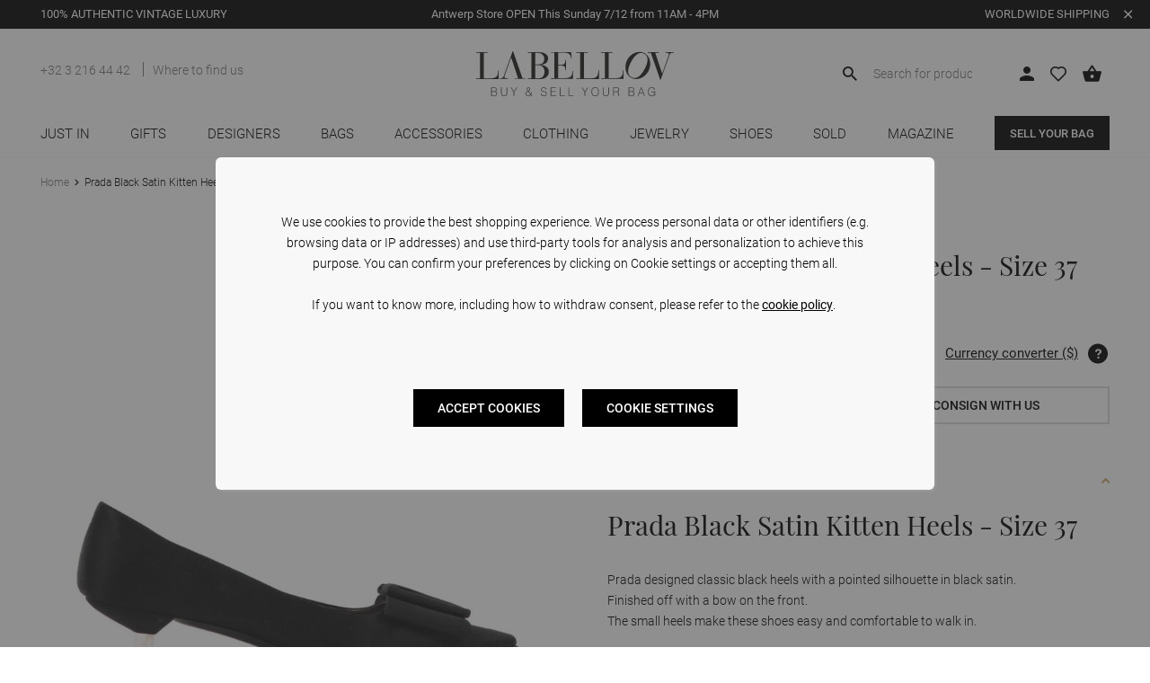

--- FILE ---
content_type: text/html; charset=UTF-8
request_url: https://www.labellov.com/prada-black-satin-kitten-heels-size-37-ll07311-6
body_size: 30185
content:
 <!doctype html><html lang="en"><head prefix="og: http://ogp.me/ns# fb: http://ogp.me/ns/fb# product: http://ogp.me/ns/product#">  <meta charset="utf-8"/>
<meta name="title" content="Prada Black Satin Kitten Heels in Size 37"/>
<meta name="description" content="Buy authentic second-hand Prada Black Satin Kitten Heels - Size 37 in very good condition at Labellov in Antwerp."/>
<meta name="keywords" content="Prada Black Satin Kitten Heels in Size 37, Prada Black Satin Heels in Size 37 Labellov Antwerp,  
Prada Black Satin Heels in Size 37,  Prada Black Satin Heels in Size 37 Labellov Knokke,  Prada Black Satin Heels in Size 37 Labellov Brussels, Second-hand Prada Black Satin Heels in Size 37 Antwerp, Preloved Prada Black Satin Heels in Size 37 Knokke, Pre-owned Prada Black Satin Heels in Size 37 Brussels"/>
<meta name="robots" content="INDEX,FOLLOW"/>
<meta name="viewport" content="width=device-width, initial-scale=1"/>
<meta name="format-detection" content="telephone=no"/>
<title>Prada Black Satin Kitten Heels in Size 37 ● Labellov ● Buy and Sell Authentic Luxury</title>

















<!--LHiOki8sseV06VlwAMwAERlqCYfbEZXg-->  <style type="text/css"> .lazyload, .lazyloading { opacity: 0; } .lazyloaded { opacity: 1; transition: opacity 100ms; }</style>          <meta property="og&#x3A;title" content="Prada&#x20;Black&#x20;Satin&#x20;Kitten&#x20;Heels&#x20;&#x20;-&#x20;Size&#x20;37" />
<meta property="og&#x3A;type" content="product" />
<meta property="og&#x3A;url" content="https&#x3A;&#x2F;&#x2F;www.labellov.com&#x2F;prada-black-satin-kitten-heels-size-37-ll07311-6" />
<meta property="og&#x3A;description" content="Prada&#x20;Black&#x20;Satin&#x20;Kitten&#x20;Heels&#x20;-&#x20;Size&#x20;37&#xA0;&#x20;Prada&#x20;designed&#x20;classic&#x20;black&#x20;heels&#x20;with&#x20;a&#x20;pointed&#x20;silhouette&#x20;in&#x20;black&#x20;satin.Finished&#x20;off&#x20;with&#x20;a&#x20;bow&#xA0;on&#x20;the&#x20;front.The&#x20;small&#x20;heels&#x20;make&#x20;these&#x20;shoes&#x20;easy&#x20;and&#x20;comfortable&#x20;to&#x20;walk&#x20;in.&#x20;Comes&#x20;with&#x3A;&#x20;Box&#x20;Dustbag&#x20;Booklet&#x20;&#xA0;" />
<meta property="og&#x3A;image" content="https&#x3A;&#x2F;&#x2F;www.labellov.com&#x2F;media&#x2F;seo&#x2F;1&#x2F;product&#x2F;600x600&#x2F;l&#x2F;l&#x2F;ll07311_prada_black_kitten_heels-2.jpg" />
<meta property="og&#x3A;locale" content="en_US" />
<meta property="og&#x3A;price" content="185" />
        <link rel="preload" as="style" onload="this.onload=null;this.rel='stylesheet'" type="text/css"  media="all" href="https://www.labellov.com/static/version1762265816/frontend/Baldwin/labellov/en_US/mage/calendar.min.css" /><noscript><link rel="stylesheet" href="https://www.labellov.com/static/version1762265816/frontend/Baldwin/labellov/en_US/mage/calendar.min.css" /></noscript>
<link rel="preload" as="style" onload="this.onload=null;this.rel='stylesheet'" type="text/css"  media="all" href="https://www.labellov.com/static/version1762265816/frontend/Baldwin/labellov/en_US/Trustpilot_Reviews/css/trustpilot.min.css" /><noscript><link rel="stylesheet" href="https://www.labellov.com/static/version1762265816/frontend/Baldwin/labellov/en_US/Trustpilot_Reviews/css/trustpilot.min.css" /></noscript>
<link rel="preload" as="style" onload="this.onload=null;this.rel='stylesheet'" type="text/css"  media="all" href="https://www.labellov.com/static/version1762265816/frontend/Baldwin/labellov/en_US/mage/gallery/gallery.min.css" /><noscript><link rel="stylesheet" href="https://www.labellov.com/static/version1762265816/frontend/Baldwin/labellov/en_US/mage/gallery/gallery.min.css" /></noscript>
<link rel="preload" as="style" onload="this.onload=null;this.rel='stylesheet'" type="text/css"  media="all" href="https://www.labellov.com/static/version1762265816/frontend/Baldwin/labellov/en_US/Amasty_Label/css/amlabel.min.css" /><noscript><link rel="stylesheet" href="https://www.labellov.com/static/version1762265816/frontend/Baldwin/labellov/en_US/Amasty_Label/css/amlabel.min.css" /></noscript>
<link rel="preload" as="style" onload="this.onload=null;this.rel='stylesheet'" type="text/css"  media="all" href="https://www.labellov.com/static/version1762265816/frontend/Baldwin/labellov/en_US/Amasty_ShopbyBase/css/swiper.min.css" /><noscript><link rel="stylesheet" href="https://www.labellov.com/static/version1762265816/frontend/Baldwin/labellov/en_US/Amasty_ShopbyBase/css/swiper.min.css" /></noscript>
<link rel="preload" as="style" onload="this.onload=null;this.rel='stylesheet'" type="text/css"  media="all" href="https://www.labellov.com/static/version1762265816/frontend/Baldwin/labellov/en_US/Mollie_Payment/css/styles.min.css" /><noscript><link rel="stylesheet" href="https://www.labellov.com/static/version1762265816/frontend/Baldwin/labellov/en_US/Mollie_Payment/css/styles.min.css" /></noscript>
<link rel="preload" as="style" onload="this.onload=null;this.rel='stylesheet'" type="text/css"  media="all" href="https://www.labellov.com/static/version1762265816/frontend/Baldwin/labellov/en_US/Algolia_AlgoliaSearch/internals/autocomplete.min.css" /><noscript><link rel="stylesheet" href="https://www.labellov.com/static/version1762265816/frontend/Baldwin/labellov/en_US/Algolia_AlgoliaSearch/internals/autocomplete.min.css" /></noscript>
<link rel="preload" as="style" onload="this.onload=null;this.rel='stylesheet'" type="text/css"  media="all" href="https://www.labellov.com/static/version1762265816/frontend/Baldwin/labellov/en_US/Algolia_AlgoliaSearch/internals/grid.min.css" /><noscript><link rel="stylesheet" href="https://www.labellov.com/static/version1762265816/frontend/Baldwin/labellov/en_US/Algolia_AlgoliaSearch/internals/grid.min.css" /></noscript>
<link rel="preload" as="style" onload="this.onload=null;this.rel='stylesheet'" type="text/css"  media="all" href="https://www.labellov.com/static/version1762265816/frontend/Baldwin/labellov/en_US/Algolia_AlgoliaSearch/internals/algolia-reset.min.css" /><noscript><link rel="stylesheet" href="https://www.labellov.com/static/version1762265816/frontend/Baldwin/labellov/en_US/Algolia_AlgoliaSearch/internals/algolia-reset.min.css" /></noscript>
<link rel="preload" as="style" onload="this.onload=null;this.rel='stylesheet'" type="text/css"  media="all" href="https://www.labellov.com/static/version1762265816/frontend/Baldwin/labellov/en_US/Algolia_AlgoliaSearch/internals/instantsearch.v3.min.css" /><noscript><link rel="stylesheet" href="https://www.labellov.com/static/version1762265816/frontend/Baldwin/labellov/en_US/Algolia_AlgoliaSearch/internals/instantsearch.v3.min.css" /></noscript>
<link rel="preload" as="style" onload="this.onload=null;this.rel='stylesheet'" type="text/css"  media="all" href="https://www.labellov.com/static/version1762265816/frontend/Baldwin/labellov/en_US/Amasty_ShopbyBase/css/source/mkcss/am-shopby-base.min.css" /><noscript><link rel="stylesheet" href="https://www.labellov.com/static/version1762265816/frontend/Baldwin/labellov/en_US/Amasty_ShopbyBase/css/source/mkcss/am-shopby-base.min.css" /></noscript>
<link rel="preload" as="style" onload="this.onload=null;this.rel='stylesheet'" type="text/css"  media="all" href="https://www.labellov.com/static/version1762265816/frontend/Baldwin/labellov/en_US/Amasty_Shopby/css/source/mkcss/am-shopby.min.css" /><noscript><link rel="stylesheet" href="https://www.labellov.com/static/version1762265816/frontend/Baldwin/labellov/en_US/Amasty_Shopby/css/source/mkcss/am-shopby.min.css" /></noscript>
<link rel="preload" as="style" onload="this.onload=null;this.rel='stylesheet'" type="text/css"  media="all" href="https://use.typekit.net/mfd2pcx.css" /><noscript><link rel="stylesheet" href="https://use.typekit.net/mfd2pcx.css" /></noscript>
<link  rel="canonical" href="https://www.labellov.com/prada-black-satin-kitten-heels-size-37-ll07311-6" />
<link  rel="icon" type="image/x-icon" href="https://www.labellov.com/media/favicon/default/Favicon.png" />
<link  rel="shortcut icon" type="image/x-icon" href="https://www.labellov.com/media/favicon/default/Favicon.png" />
<link rel="stylesheet" type="text/css" media="all" href="https://www.labellov.com/static/version1762265816/frontend/Baldwin/labellov/en_US/css/styles-m.min.css" />
<link rel="stylesheet" type="text/css" media="all" href="https://www.labellov.com/static/version1762265816/frontend/Baldwin/labellov/en_US/css/styles-l.min.css" />
<link rel="preload" as="style" onload="this.onload=null;this.rel='stylesheet'" type="text/css" media="all" href="https://www.labellov.com/static/version1762265816/frontend/Baldwin/labellov/en_US/css/print.min.css" /><noscript><link rel="stylesheet" href="https://www.labellov.com/static/version1762265816/frontend/Baldwin/labellov/en_US/css/print.min.css" /></noscript></head><body data-container="body" data-mage-init='{"loaderAjax": {}, "loader": { "icon": "https://www.labellov.com/static/version1762265816/frontend/Baldwin/labellov/en_US/images/loader-2.gif"}}' class="catalog-product-view product-prada-black-satin-kitten-heels-size-37-ll07311-6 page-layout-1column">        <div class="before-css-spinner"><div class="lds-ripple"><div></div><div></div><div></div><div></div></div></div>   <noscript><div class="message global noscript"><div class="content"><p><strong>JavaScript seems to be disabled in your browser.</strong> <span>For the best experience on our site, be sure to turn on Javascript in your browser.</span></p></div></div></noscript>      <div class="page-wrapper"><header class="page-header"><div class="panel wrapper"><div class="panel header"> </div> <section class="widget widget-announcements-bar &lt;h3&gt;" id="widget-announcementsbarwidget_0" data-mage-init='{"announcements-bar-status":{}}' style="display: none;" ><div class="announcements-container container"><div class="announcements-bar-content">   <div class="announcement announcement_1 visible" > <a href="https://www.labellov.com/authenticity" target="_blank"> <p class="announcement-content content-align-left">100% AUTHENTIC VINTAGE LUXURY</p></a> </div>    <div class="announcement announcement_2 visible" > <a href="https://www.labellov.com/stores/antwerp" target="_self"> <p class="announcement-content content-align-center">Antwerp Store OPEN This Sunday 7/12 from 11AM - 4PM</p></a> </div>    <div class="announcement announcement_3 visible" > <a href="https://www.labellov.com/terms-labellov" target="_self"> <p class="announcement-content content-align-right">WORLDWIDE SHIPPING</p></a> </div> </div><button type="button" id="btn-announcement-close" class="action close" title="close"><span>Close</span></button></div></section></div><div class="header content"> <span data-action="toggle-nav" class="action nav-toggle"><span>Menu</span></span><div class="header-top-left-cms-content desktop-only"><ul>
<li><a href="tel:+32 3 216 44 42" rel="nofollow">+32 3 216 44 42</a></li>
<li><a href="https://www.labellov.com/showroom">Where to find us</a></li>
</ul></div> <div class="logo-container"> <a class="logo" href="https://www.labellov.com" title="Labellov&#x20;Buy&#x20;and&#x20;Sell&#x20;Authentic&#x20;Designer&#x20;Vintage&#x20;" aria-label="store logo"> <img class="image-logo" src="https://www.labellov.com/static/version1762265816/frontend/Baldwin/labellov/en_US/images/logo.svg" title="Labellov&#x20;Buy&#x20;and&#x20;Sell&#x20;Authentic&#x20;Designer&#x20;Vintage&#x20;" alt="Labellov&#x20;Buy&#x20;and&#x20;Sell&#x20;Authentic&#x20;Designer&#x20;Vintage&#x20;" width="220" height="50" /></a> </div> <div data-block="minicart" class="minicart-wrapper"><a class="action showcart" href="https://www.labellov.com/checkout/cart" data-bind="scope: 'minicart_content'"><span class="text">My Cart</span> <span class="counter qty empty" data-bind="css: { empty: !!getCartParam('summary_count') == false && !isLoading() }, blockLoader: isLoading"><span class="counter-number"><!-- ko text: getCartParam('summary_count') --><!-- /ko --></span> <span class="counter-label"><!-- ko if: getCartParam('summary_count') --><!-- ko text: getCartParam('summary_count') --><!-- /ko --><!-- ko i18n: 'items' --><!-- /ko --><!-- /ko --></span></span></a>  <div class="block block-minicart" data-role="dropdownDialog" data-mage-init='{"dropdownDialog":{ "appendTo":"[data-block=minicart]", "triggerTarget":".showcart", "timeout": "2000", "closeOnMouseLeave": false, "closeOnEscape": true, "triggerClass":"active", "parentClass":"active", "buttons":[]}}'><div id="minicart-content-wrapper" data-bind="scope: 'minicart_content'"><!-- ko template: getTemplate() --><!-- /ko --></div></div> </div><div class="account-login-container"> <div class="account-wrapper" id="header-mini-login" data-bind="scope: 'header_mini_login_content'"><!--ko foreach: getRegion('messages')--><!--ko template: getTemplate()--><!-- /ko --><!--/ko-->  <ul class="actions placeholder " data-bind="visible: areDummyLinksVisible">  <li class="customer-wishlist"><span class="action wishlist-link"><a class="icon-wishlist-empty" href="javascript:void(0)" rel="nofollow"><span>Wishlist</span></a></span></li>   <li class="account-dropdown-mini-login"><span class="action account-link"><a href="javascript:void(0)" rel="nofollow"><span class="text">My account</span></a></span></li> </ul> <!--ko template: getTemplate() --><!-- /ko --></div></div> <div class="block block-search algolia-search-block"><div class="block block-title"><strong>Search</strong></div><div class="block block-content"><form id="search_mini_form" action="https://www.labellov.com/catalogsearch/result/" method="get"><div id="algolia-searchbox"> <label data-mage-init='{"toggleSearch":{}}' for="search"><span>Search:</span></label> <input id="search" type="text" name="q" class="input-text algolia-search-input" autocomplete="off" spellcheck="false" autocorrect="off" autocapitalize="off" placeholder="Search for products, categories, ..." /><span class="clear-cross clear-query-autocomplete"></span> <span id="algolia-glass" class="magnifying-glass" width="24" height="24"></span></div></form></div></div>   <div class="sections nav-sections"> <span class="icon-close-menu action" data-action="toggle-nav"></span>  <div class="section-items nav-sections-items" data-mage-init='{"tabs":{"openedState":"active"}}'>  <div class="section-item-title nav-sections-item-title" data-role="collapsible"><a class="nav-sections-item-switch" data-toggle="switch" href="#store.menu.new" rel="nofollow">Menu</a></div><div class="section-item-content nav-sections-item-content" id="store.menu.new" data-role="content">  <nav class="navigation" data-action="navigation"><ul data-mage-init='{"menu":{"responsive":true, "expanded":true, "position":{"my":"left top","at":"left bottom"}}}'> <li  class="level0 nav-1 category-item first level-top"><a href="https://www.labellov.com/just-in-new-arrivals-vintage-luxury-designers"  class="level-top" ><span>Just in</span></a></li><li  class="level0 nav-2 category-item level-top parent"><a href="https://www.labellov.com/gifts"  class="level-top" ><span>Gifts</span></a><ul class="level0 submenu"><div class="submenu-block submenu-links"><li  class="level1 nav-2-1 category-item first last"><a href="https://www.labellov.com/gifts/gift-cards" ><span>Gift cards</span></a></li></div></ul></li><li  class="level0 nav-3 category-item level-top parent"><a href="https://www.labellov.com/designers"  class="level-top" ><span>Designers</span></a><ul class="level0 submenu"><div class="submenu-block submenu-links"><li  class="level1 nav-3-1 category-item first"><a href="https://www.labellov.com/designers/balenciaga" ><span>BALENCIAGA</span></a></li><li  class="level1 nav-3-2 category-item"><a href="https://www.labellov.com/designers/celine" ><span>CELINE</span></a></li><li  class="level1 nav-3-3 category-item"><a href="https://www.labellov.com/designers/chanel" ><span>CHANEL</span></a></li><li  class="level1 nav-3-4 category-item"><a href="https://www.labellov.com/designers/chloe" ><span>CHLOE</span></a></li><li  class="level1 nav-3-5 category-item"><a href="https://www.labellov.com/designers/delvaux" ><span>DELVAUX</span></a></li><li  class="level1 nav-3-6 category-item"><a href="https://www.labellov.com/designers/christiandior" ><span>DIOR</span></a></li><li  class="level1 nav-3-7 category-item"><a href="https://www.labellov.com/designers/shop-seconde-main-fendi-sac-online" ><span>FENDI</span></a></li><li  class="level1 nav-3-8 category-item"><a href="https://www.labellov.com/designers/gucci" ><span>GUCCI</span></a></li><li  class="level1 nav-3-9 category-item"><a href="https://www.labellov.com/designers/hermes" ><span>HERMES</span></a></li><li  class="level1 nav-3-10 category-item"><a href="https://www.labellov.com/designers/louis-vuitton" ><span>LOUIS VUITTON</span></a></li><li  class="level1 nav-3-11 category-item"><a href="https://www.labellov.com/designers/yves-saint-laurent" ><span>SAINT LAURENT</span></a></li><li  class="level1 nav-3-12 category-item"><a href="https://www.labellov.com/designers/bottega-veneta" ><span>BOTTEGA VENETA</span></a></li><li  class="level1 nav-3-13 category-item"><a href="https://www.labellov.com/designers/prada" ><span>PRADA</span></a></li><li  class="level1 nav-3-14 category-item last"><a href="https://www.labellov.com/designers/under-250" ><span>CURATED UNDER €500</span></a></li></div><div class="submenu-block submenu-cms-content after-submenu-content">  <section class="widget widget-banner full_banner&#x20;fixed" id="widget-bannerwidget_0"> <div class="widget-container">  <div class="image-wrap h_medium">     <picture data-aspect-ratio-parent="199.0243902439" class="banner-image img_widget-bannerwidget_0 lazyload" style=" width: 410px"><source type="image/webp" data-srcset="https://www.labellov.com/media/wysiwyg/1.webp"><source type="image/png" data-srcset="https://www.labellov.com/media/wysiwyg/1.png"><img src="https://www.labellov.com/media/wysiwyg/1.png" loading="lazy" style="padding-bottom: 199.0243902439%"   width="410"  height="816" /></picture></div>  <div class="content-wrap bottom_center"><div class="inner"><div class="directional-container align-center">  <h3 class="subtitle">Shop New Arrivals</h3>   <div class="button-wrap primary small"><a class="action" href="" target="_blank"><span>SHOP</span></a></div></div></div></div></div></section>  <section class="widget widget-banner full_banner&#x20;fixed" id="widget-bannerwidget_1"> <div class="widget-container">  <div class="image-wrap h_medium">     <picture data-aspect-ratio-parent="199.0243902439" class="banner-image img_widget-bannerwidget_1 lazyload" style=" width: 410px"><source type="image/webp" data-srcset="https://www.labellov.com/media/wysiwyg/2.webp"><source type="image/png" data-srcset="https://www.labellov.com/media/wysiwyg/2.png"><img src="https://www.labellov.com/media/wysiwyg/2.png" loading="lazy" style="padding-bottom: 199.0243902439%"   width="410"  height="816" /></picture></div>  <div class="content-wrap bottom_center"><div class="inner"><div class="directional-container align-center">  <h3 class="subtitle">Sell your Bags</h3>   <div class="button-wrap primary small"><a class="action" href="https://www.labellov.com/sell-with-labellov" target="_blank"><span>SELL</span></a></div></div></div></div></div></section></div></ul></li><li  class="level0 nav-4 category-item level-top parent"><a href="https://www.labellov.com/vintage-luxury-designer-fashion-handbags"  class="level-top" ><span>BAGS</span></a><ul class="level0 submenu"><div class="submenu-block submenu-links"><li  class="level1 nav-4-1 category-item first"><a href="https://www.labellov.com/vintage-luxury-designer-fashion-handbags/vintage-designer-shoulder-bag" ><span>SHOULDER BAG</span></a></li><li  class="level1 nav-4-2 category-item"><a href="https://www.labellov.com/vintage-luxury-designer-fashion-handbags/vintage-designer-tote-top-handle-handbag" ><span>TOP HANDLE</span></a></li><li  class="level1 nav-4-3 category-item"><a href="https://www.labellov.com/vintage-luxury-designer-fashion-handbags/cross-body" ><span>CROSS BODY</span></a></li><li  class="level1 nav-4-4 category-item"><a href="https://www.labellov.com/vintage-luxury-designer-fashion-handbags/vintage-designer-clutches" ><span>CLUTCH</span></a></li><li  class="level1 nav-4-5 category-item"><a href="https://www.labellov.com/vintage-luxury-designer-fashion-handbags/backpack" ><span>BACKPACK</span></a></li><li  class="level1 nav-4-6 category-item"><a href="https://www.labellov.com/vintage-luxury-designer-fashion-handbags/travel-bag" ><span>TRAVEL BAG</span></a></li><li  class="level1 nav-4-7 category-item"><a href="https://www.labellov.com/vintage-luxury-designer-fashion-handbags/birkin" ><span>HERMES BIRKIN</span></a></li><li  class="level1 nav-4-8 category-item"><a href="https://www.labellov.com/vintage-luxury-designer-fashion-handbags/kelly" ><span>HERMES KELLY</span></a></li><li  class="level1 nav-4-9 category-item"><a href="https://www.labellov.com/vintage-luxury-designer-fashion-handbags/delvaux-brillant" ><span>DELVAUX BRILLANT</span></a></li><li  class="level1 nav-4-10 category-item last"><a href="https://www.labellov.com/vintage-luxury-designer-fashion-handbags/chanel-classic-flap-255-bags" ><span>CHANEL CLASSIC FLAP</span></a></li></div><div class="submenu-block submenu-cms-content after-submenu-content">  <section class="widget widget-banner full_banner&#x20;fixed" id="widget-bannerwidget_2"> <div class="widget-container">  <div class="image-wrap h_medium">     <picture data-aspect-ratio-parent="147.33096085409" class="banner-image img_widget-bannerwidget_2 lazyload" style=" width: 562px"><source type="image/webp" data-srcset="https://www.labellov.com/media/wysiwyg/Small_Banners_Menu_content_1_.webp"><source type="image/png" data-srcset="https://www.labellov.com/media/wysiwyg/Small_Banners_Menu_content_1_.png"><img src="https://www.labellov.com/media/wysiwyg/Small_Banners_Menu_content_1_.png" loading="lazy" style="padding-bottom: 147.33096085409%"   width="562"  height="828" /></picture></div>  <div class="content-wrap bottom_center"><div class="inner"><div class="directional-container align-left">  <h3 class="subtitle">The Exclusives</h3>   <div class="button-wrap primary small"><a class="action" href="https://www.labellov.com/vintage-luxury-designer-fashion-handbags?price=8000-100000000" target="_self"><span>DISCOVER MORE</span></a></div></div></div></div></div></section></div></ul></li><li  class="level0 nav-5 category-item level-top parent"><a href="https://www.labellov.com/vintage-luxury-designer-accessories"  class="level-top" ><span>ACCESSORIES</span></a><ul class="level0 submenu"><div class="submenu-block submenu-links"><li  class="level1 nav-5-1 category-item first"><a href="https://www.labellov.com/vintage-luxury-designer-accessories/watches" ><span>WATCHES</span></a></li><li  class="level1 nav-5-2 category-item"><a href="https://www.labellov.com/vintage-luxury-designer-accessories/glasses" ><span>GLASSES</span></a></li><li  class="level1 nav-5-3 category-item"><a href="https://www.labellov.com/vintage-luxury-designer-accessories/belts" ><span>BELTS</span></a></li><li  class="level1 nav-5-4 category-item"><a href="https://www.labellov.com/vintage-luxury-designer-accessories/scarves" ><span>SCARVES</span></a></li><li  class="level1 nav-5-5 category-item"><a href="https://www.labellov.com/vintage-luxury-designer-accessories/wallets" ><span>WALLETS</span></a></li><li  class="level1 nav-5-6 category-item last"><a href="https://www.labellov.com/vintage-luxury-designer-accessories/others" ><span>OTHER</span></a></li></div><div class="submenu-block submenu-cms-content after-submenu-content">  <section class="widget widget-banner full_banner&#x20;fixed" id="widget-bannerwidget_3"> <div class="widget-container">  <div class="image-wrap h_medium">     <picture data-aspect-ratio-parent="147.35772357724" class="banner-image img_widget-bannerwidget_3 lazyload" style=" width: 492px"><source type="image/webp" data-srcset="https://www.labellov.com/media/wysiwyg/Small_Banners_Menu_content.webp"><source type="image/png" data-srcset="https://www.labellov.com/media/wysiwyg/Small_Banners_Menu_content.png"><img src="https://www.labellov.com/media/wysiwyg/Small_Banners_Menu_content.png" loading="lazy" style="padding-bottom: 147.35772357724%"   width="492"  height="725" /></picture></div>  <div class="content-wrap bottom_center"><div class="inner"><div class="directional-container align-center">  <h3 class="subtitle">Shop Gift Cards</h3>   <div class="button-wrap primary small"><a class="action" href="https://www.labellov.com/gifts/gift-cards" target="_self"><span>SHOP</span></a></div></div></div></div></div></section></div></ul></li><li  class="level0 nav-6 category-item level-top parent"><a href="https://www.labellov.com/vintage-luxury-designer-fashion-clothes"  class="level-top" ><span>CLOTHING</span></a><ul class="level0 submenu"><div class="submenu-block submenu-links"><li  class="level1 nav-6-1 category-item first"><a href="https://www.labellov.com/vintage-luxury-designer-fashion-clothes/dresses" ><span>DRESSES</span></a></li><li  class="level1 nav-6-2 category-item"><a href="https://www.labellov.com/vintage-luxury-designer-fashion-clothes/tops" ><span>TOPS</span></a></li><li  class="level1 nav-6-3 category-item"><a href="https://www.labellov.com/vintage-luxury-designer-fashion-clothes/jackets" ><span>JACKETS</span></a></li><li  class="level1 nav-6-4 category-item"><a href="https://www.labellov.com/vintage-luxury-designer-fashion-clothes/coats" ><span>COATS</span></a></li><li  class="level1 nav-6-5 category-item"><a href="https://www.labellov.com/vintage-luxury-designer-fashion-clothes/bottom" ><span>BOTTOM</span></a></li><li  class="level1 nav-6-6 category-item last"><a href="https://www.labellov.com/vintage-luxury-designer-fashion-clothes/sets" ><span>SETS</span></a></li></div><div class="submenu-block submenu-cms-content after-submenu-content">  <section class="widget widget-banner full_banner&#x20;fixed" id="widget-bannerwidget_4"> <div class="widget-container">  <div class="image-wrap h_medium">     <picture data-aspect-ratio-parent="147.33096085409" class="banner-image img_widget-bannerwidget_4 lazyload" style=" width: 562px"><source type="image/webp" data-srcset="https://www.labellov.com/media/wysiwyg/9.webp"><source type="image/png" data-srcset="https://www.labellov.com/media/wysiwyg/9.png"><img src="https://www.labellov.com/media/wysiwyg/9.png" loading="lazy" style="padding-bottom: 147.33096085409%"   width="562"  height="828" /></picture></div>  <div class="content-wrap bottom_center"><div class="inner"><div class="directional-container align-center">  <h3 class="subtitle">Complete your Look</h3>   <div class="button-wrap primary small"><a class="action" href="https://www.labellov.com/vintage-luxury-designer-fashion-handbags" target="_blank"><span>SHOP YOUR BAG</span></a></div></div></div></div></div></section></div></ul></li><li  class="level0 nav-7 category-item level-top parent"><a href="https://www.labellov.com/jewelry"  class="level-top" ><span>JEWELRY</span></a><ul class="level0 submenu"><div class="submenu-block submenu-links"><li  class="level1 nav-7-1 category-item first"><a href="https://www.labellov.com/jewelry/bracelet" ><span>BRACELET</span></a></li><li  class="level1 nav-7-2 category-item"><a href="https://www.labellov.com/jewelry/earrings" ><span>EARRINGS</span></a></li><li  class="level1 nav-7-3 category-item"><a href="https://www.labellov.com/jewelry/ring" ><span>RING</span></a></li><li  class="level1 nav-7-4 category-item"><a href="https://www.labellov.com/jewelry/brooch" ><span>BROOCH</span></a></li><li  class="level1 nav-7-5 category-item last"><a href="https://www.labellov.com/jewelry/necklaces" ><span>NECKLACE</span></a></li></div></ul></li><li  class="level0 nav-8 category-item level-top parent"><a href="https://www.labellov.com/vintage-designer-shoes"  class="level-top" ><span>Shoes</span></a><ul class="level0 submenu"><div class="submenu-block submenu-links"><li  class="level1 nav-8-1 category-item first"><a href="https://www.labellov.com/vintage-designer-shoes/pumps" ><span>PUMPS</span></a></li><li  class="level1 nav-8-2 category-item"><a href="https://www.labellov.com/vintage-designer-shoes/sneakers" ><span>SNEAKERS</span></a></li><li  class="level1 nav-8-3 category-item"><a href="https://www.labellov.com/vintage-designer-shoes/sandals" ><span>SANDALS</span></a></li><li  class="level1 nav-8-4 category-item"><a href="https://www.labellov.com/vintage-designer-shoes/heels" ><span>HEELS</span></a></li><li  class="level1 nav-8-5 category-item"><a href="https://www.labellov.com/vintage-designer-shoes/boots" ><span>BOOTS</span></a></li><li  class="level1 nav-8-6 category-item last"><a href="https://www.labellov.com/vintage-designer-shoes/flats" ><span>FLATS</span></a></li></div></ul></li><li  class="level0 nav-9 category-item last level-top"><a href="https://www.labellov.com/sold"  class="level-top" ><span>Sold</span></a></li>       <li class="item level0 level-top category-item ui-menu-item custom-link "><a class="level-top ui-corner-all" href="https://www.labellov.com/magazine" title="" target="_self">Magazine</a></li>      <li class="item level0 level-top category-item ui-menu-item custom-link "><a class="level-top ui-corner-all" href="https://www.labellov.com/sell" title="Sell your bag" target="_self">Sell your bag</a></li>         </ul><!--Include CMS menu after/outside of the Header Main Menu --><div class="mobile-nav-cms-content mobile-only"><ul>
<li><a href="tel:+32 3 216 44 42" rel="nofollow">+32 3 216 44 42</a></li>
<li><a href="https://www.labellov.com/showroom">Where to find us</a></li>
</ul></div></nav></div>  <div class="section-item-title nav-sections-item-title" data-role="collapsible"><a class="nav-sections-item-switch" data-toggle="switch" href="#store.link.account" rel="nofollow">Account</a></div><div class="section-item-content nav-sections-item-content" id="store.link.account" data-role="content">  <div class="account-wrapper" id="nav-mini-login" data-bind="scope: 'nav_mini_login_content'"><!--ko foreach: getRegion('messages')--><!--ko template: getTemplate()--><!-- /ko --><!--/ko-->  <!--ko template: getTemplate() --><!-- /ko --></div></div> </div></div></div>  </header> <div class="breadcrumbs"></div>    <main id="maincontent" class="page-main"><div id="algolia-autocomplete-container"></div> <a id="contentarea" tabindex="-1"></a><div class="page messages"> <div data-placeholder="messages"></div> <div data-bind="scope: 'messages'"><!-- ko if: cookieMessages && cookieMessages.length > 0 --><div role="alert" data-bind="foreach: { data: cookieMessages, as: 'message' }" class="messages"><div data-bind="attr: { class: 'message-' + message.type + ' ' + message.type + ' message', 'data-ui-id': 'message-' + message.type }, afterRender: $parent.afterMessageRender"><div data-bind="html: $parent.prepareMessageForHtml(message.text)"></div><button class="action close small-button" style="display: none;"><span>Close</span></button></div></div><!-- /ko --><!-- ko if: messages().messages && messages().messages.length > 0 --><div role="alert" data-bind="foreach: { data: messages().messages, as: 'message' }" class="messages"><div data-bind="attr: { class: 'message-' + message.type + ' ' + message.type + ' message', 'data-ui-id': 'message-' + message.type }, afterRender: $parent.afterMessageRender"><div><span data-bind="html: $parent.prepareMessageForHtml(message.text)"></span></div><button class="action close small-button" style="display: none;"><span></span></button></div></div><!-- /ko --></div></div><div class="columns"><div class="column main"><div class="product-info-main"><div class="product-info-brand">   <div class="product attribute designer"> <div class="value" >Prada</div></div></div>  <div class="page-title-wrapper&#x20;product"><h1 class="page-title"  ><span class="base" data-ui-id="page-title-wrapper" >Prada Black Satin Kitten Heels  - Size 37</span></h1></div> <div class="product-info-price"><div class="product-info-stock-sku">   <div class="product attribute sku"> <strong class="type">REF:</strong>  <div class="value" >LL07311.6</div></div></div><div class="price-box price-final_price" data-role="priceBox" data-product-id="28570" data-price-box="product-id-28570">   <span class="sold-text">Sold</span>  </div>  <div class="price-converter" data-role="price-converter" data-convert-to="USD"><span>Currency converter ($)</span>  <div class="field-tooltip toggle"><span id="tooltip" class="field-tooltip-action action-help" tabindex="0" data-toggle="dropdown" aria-labelledby="tooltip-label" aria-haspopup="true" aria-expanded="false" role="button"></span> <div class="field-tooltip-content" data-target="dropdown" aria-hidden="true"><div class="row-container"><div class="inner"><div class="pd-row row"><div class="pd-col col-md-12"><div class="col-inner"><p style="font-size:10px">The price shown is a conversion, all transactions are processed in euro.</p></div></div></div></div></div></div></div></div></div>      <div class="product-add-form"><form data-product-sku="LL07311.6" action="https://www.labellov.com/checkout/cart/add/uenc/aHR0cHM6Ly93d3cubGFiZWxsb3YuY29tL3ByYWRhLWJsYWNrLXNhdGluLWtpdHRlbi1oZWVscy1zaXplLTM3LWxsMDczMTEtNg%2C%2C/product/28570/" method="post" id="product_addtocart_form"><input type="hidden" name="product" value="28570" /><input type="hidden" name="selected_configurable_option" value="" /><input type="hidden" name="related_product" id="related-products-field" value="" /><input type="hidden" name="item" value="28570" />  <div data-replace="product.selected.28570">   <input type="hidden" name="selected_product" value="28570" /><input type="hidden" name="selected_product_sku" value="LL07311.6" /><input type="hidden" name="selected_product_name" value="Prada&#x20;Black&#x20;Satin&#x20;Kitten&#x20;Heels&#x20;&#x20;-&#x20;Size&#x20;37" /><input type="hidden" name="selected_product_price" value="185" /><input type="hidden" name="currency" value="EUR" /> </div> <input name="form_key" type="hidden" value="9tvOORc7dUEe2vSy" />           </form>  </div><div class="product-social-links"> <div class="product-addto-links" data-role="add-to-links">  <a href="#" rel="nofollow" data-mage-init='{"wishlistChecker":{}}' class="action to-wishlist ajax" data-post-ajax='{"action":"https:\/\/www.labellov.com\/wishlist\/index\/add\/","data":{"product":28570,"uenc":"aHR0cHM6Ly93d3cubGFiZWxsb3YuY29tL3ByYWRhLWJsYWNrLXNhdGluLWtpdHRlbi1oZWVscy1zaXplLTM3LWxsMDczMTEtNg,,","sku":"LL07311.6","name":null,"price":185,"currency":"EUR"}}' data-wishlist-ref="28570" data-action="add-to-wishlist"><span>Add to Wish List</span></a>      <a href="https://www.labellov.com/sell" class="action secondary goto-contact">Consign with us</a></div></div>    <div class="product info detailed" id="product-info-detailed"> <div class="product data items" data-mage-init='{"tabs":{"openedState":"active"}}'>  <div class="data item title" data-role="collapsible" id="tab-label-description"><a class="data switch" tabindex="-1" data-toggle="trigger" href="#description" rel="nofollow" id="tab-label-description-title">Product description</a></div><div class="data item content" aria-labelledby="tab-label-description-title" id="description" data-role="content">   <div class="product attribute description"> <div class="value" ><h2>Prada Black Satin Kitten Heels - Size 37 </h2>
<p>Prada designed classic black heels with a pointed silhouette in black satin.<br />Finished off with a bow on the front.<br />The small heels make these shoes easy and comfortable to walk in.</p>
<p>Comes with:</p>
<ul>
<li>Box</li>
<li>Dustbag</li>
<li>Booklet</li>
</ul>
<p> </p></div></div></div>  <div class="data item title" data-role="collapsible" id="tab-label-product_condition"><a class="data switch" tabindex="-1" data-toggle="trigger" href="#product_condition" rel="nofollow" id="tab-label-product_condition-title">Condition</a></div><div class="data item content" aria-labelledby="tab-label-product_condition-title" id="product_condition" data-role="content">     <div class="product attribute condition"><div class="value stars four-stars"><span class="star"><span>star</span></span><span class="star"><span>star</span></span><span class="star"><span>star</span></span><span class="star"><span>star</span></span><span class="star"><span>star</span></span> <p class="tooltip-toggle"><span>four-stars</span></p></div><div class="tooltip-content"><div class="stars five-stars">
<p class="star">&nbsp;</p>
<p class="star">&nbsp;</p>
<p class="star">&nbsp;</p>
<p class="star">&nbsp;</p>
<p class="star">&nbsp;</p>
<p>BRAND NEW: Brand new, never worn.</p>
</div>
<div class="stars four-stars">
<p class="star">&nbsp;</p>
<p class="star">&nbsp;</p>
<p class="star">&nbsp;</p>
<p class="star">&nbsp;</p>
<p class="star">&nbsp;</p>
<p>AS NEW/VERY GOOD: Gently worn less than five times.</p>
</div>
<div class="stars three-stars">
<p class="star">&nbsp;</p>
<p class="star">&nbsp;</p>
<p class="star">&nbsp;</p>
<p class="star">&nbsp;</p>
<p class="star">&nbsp;</p>
<p>GOOD: The item has flaws and shows slight signs of wear.</p>
</div>
<div class="stars two-stars">
<p class="star">&nbsp;</p>
<p class="star">&nbsp;</p>
<p class="star">&nbsp;</p>
<p class="star">&nbsp;</p>
<p class="star">&nbsp;</p>
<p>PRELOVED: Item regularly worn, showing signs of wear including significant stains, scuffs and tears.</p>
</div>
<div class="stars one-star">
<p class="star">&nbsp;</p>
<p class="star">&nbsp;</p>
<p class="star">&nbsp;</p>
<p class="star">&nbsp;</p>
<p class="star">&nbsp;</p>
<p>VINTAGE</p>
</div></div></div> </div>  <div class="data item title" data-role="collapsible" id="tab-label-product-info-sizeAndFit"><a class="data switch" tabindex="-1" data-toggle="trigger" href="#product-info-sizeAndFit" rel="nofollow" id="tab-label-product-info-sizeAndFit-title">Size & fit</a></div><div class="data item content" aria-labelledby="tab-label-product-info-sizeAndFit-title" id="product-info-sizeAndFit" data-role="content">   <div class="product attribute size-and-fit"> <strong class="type"></strong>  <div class="value" >Size 37 
Heel Height: 2 cm
</div></div></div>  <div class="data item title" data-role="collapsible" id="tab-label-product_authenticity_info"><a class="data switch" tabindex="-1" data-toggle="trigger" href="#product_authenticity_info" rel="nofollow" id="tab-label-product_authenticity_info-title">Authenticity</a></div><div class="data item content" aria-labelledby="tab-label-product_authenticity_info-title" id="product_authenticity_info" data-role="content"><div class="row-container"><div class="inner"><div class="pd-row row"><div class="pd-col col-md-12"><div class="col-inner"><p><strong>Labellov Guarantee of Authenticity</strong></p>
<p>Labellov only sells 100% authentic designer items. Each item is put through a rigorous authentication process by both in-house and external experts before going on sale. Interested in an item but you are still hesitant about shopping for luxury items online? You can always contact us to learn more about the item before placing your order. Our team is happy to send extra pictures and videos so you can place your order with confidence. Want to see the bag in real life? Visit our Showroom in Antwerp to try before you buy! Do not hestitate to contact us by phone, email or social media to talk to one of our luxury experts.</p></div></div></div></div></div></div>  <div class="data item title" data-role="collapsible" id="tab-label-delivery_retour_info"><a class="data switch" tabindex="-1" data-toggle="trigger" href="#delivery_retour_info" rel="nofollow" id="tab-label-delivery_retour_info-title">Shipping & returns</a></div><div class="data item content" aria-labelledby="tab-label-delivery_retour_info-title" id="delivery_retour_info" data-role="content"><p><strong>Shipping</strong></p>
<p>We ship all of our items with the greatest care. <span xml:lang="EN-GB" lang="EN-GB">Each order is expertly packed to ensure it arrives in impeccable condition and each parcel is shipped with a tracking number. Depending on your country of residence, we will select the best delivery service for you. We offer free pick-up in our showroom in Antwerp. <br></span></p>
<p><span xml:lang="EN-GB" lang="EN-GB">We ship worldwide. Please note local duties, import taxes and handling costs may apply.</span></p>
<p><strong>Returns</strong></p>
<p>Our experts are happy to answer any questions you may have regarding an item so you can place your order with confidence. Each item is professionaly photographed and described with great care, so you know what you are buying. Feel free to contact us for more information, photos and details of the item. In case of a return we kindly ask you to contact us within 7 days of receipt of your parcel. Please note that returns are at the cost of the buyer.</p>
<p><span xml:lang="EN-GB" lang="EN-GB">&nbsp;</span></p>
</div>  <div class="data item title" data-role="collapsible" id="tab-label-sell_your_bag"><a class="data switch" tabindex="-1" data-toggle="trigger" href="#sell_your_bag" rel="nofollow" id="tab-label-sell_your_bag-title">Sell your bag</a></div><div class="data item content" aria-labelledby="tab-label-sell_your_bag-title" id="sell_your_bag" data-role="content"><h3>Do you have a similar item to sell?</h3>
<p>Selling your designer items with Labellov is easy. We do all the work, you get paid. Drop off your items in our showroom in Antwerp, visit a pop-up near you or schedule a free personal pick-up at home.&nbsp;Learn more about the options to sell with Labellov <a href="https://www.labellov.com/sell-with-labellov"><span style="text-decoration: underline;">here</span></a>.</p></div></div></div>  <ul class='socialshare-container social-icons'> <li class="share-label"><span>Share</span></li>    <li class="channel facebook"> <a href="https://www.facebook.com/sharer/sharer.php?u=https://www.labellov.com/prada-black-satin-kitten-heels-size-37-ll07311-6&amp;v=4" target="_blank" rel="noreferrer nofollow" title="Facebook" class="icon-facebook"></a></li>   <li class="channel pinterest"> <a href="https://pinterest.com/pin/create/button/?url=https://www.labellov.com/prada-black-satin-kitten-heels-size-37-ll07311-6&amp;media=https://www.labellov.com/media/seo/1/product/600x600/l/l/ll07311_prada_black_kitten_heels-2.jpg&amp;description=Prada Black Satin Kitten Heels - Size 37 Prada designed classic black heels with a pointed silhouette in black satin.Finished off with a bowon the front.The small heels make these shoes easy and comfortable to walk in. Comes with: Box Dustbag Booklet " target="_blank" rel="noreferrer nofollow" title="Pinterest" class="icon-pinterest"></a></li>   <li class="channel linkedin"> <a href="https://www.linkedin.com/shareArticle?mini=true&amp;url=https://www.labellov.com/prada-black-satin-kitten-heels-size-37-ll07311-6&amp;summary=Prada Black Satin Kitten Heels - Size 37 Prada designed classic black heels with a pointed silhouette in black satin.Finished off with a bowon the front.The small heels make these shoes easy and comfortable to walk in. Comes with: Box Dustbag Booklet " target="_blank" rel="noreferrer nofollow" title="Linkedin" class="icon-linkedin"></a></li> </ul></div><div class="product media"> <a id="gallery-prev-area" tabindex="-1"></a><div class="action-skip-wrapper"> <a class="action skip gallery-next-area" href="#gallery-next-area" rel="nofollow"><span> Skip to the end of the images gallery</span></a></div>     <div class="gallery-placeholder _block-content-loading" data-gallery-role="gallery-placeholder">    <picture data-aspect-ratio-parent="100" class="gallery-placeholder__image lazyload" style=" width: 768px"><source type="image/webp" data-srcset="https://www.labellov.com/media/catalog/product/cache/0e2abc934cfdd4ea2c7369b2177f3605/l/l/ll07311_prada_black_kitten_heels-2.webp"><source type="image/jpg" data-srcset="https://www.labellov.com/media/catalog/product/cache/0e2abc934cfdd4ea2c7369b2177f3605/l/l/ll07311_prada_black_kitten_heels-2.jpg"><img src="https://www.labellov.com/media/catalog/product/cache/0e2abc934cfdd4ea2c7369b2177f3605/l/l/ll07311_prada_black_kitten_heels-2.jpg" loading="lazy" style="padding-bottom: 100%"  alt="main product photo"  width="768"  height="768" /></picture></div> <div class="action-skip-wrapper"> <a class="action skip gallery-prev-area" href="#gallery-prev-area" rel="nofollow"><span> Skip to the beginning of the images gallery</span></a></div> <a id="gallery-next-area" tabindex="-1"></a></div><input name="form_key" type="hidden" value="9tvOORc7dUEe2vSy" /> <div id="authenticationPopup" data-bind="scope:'authenticationPopup'" style="display: none;"><!-- ko template: getTemplate() --><!-- /ko --></div>       <div id="monkey_campaign" style="display:none;" data-mage-init='{"campaigncatcher":{"checkCampaignUrl": "https://www.labellov.com/mailchimp/campaign/check/"}}'></div>        <div class="recommended-prods">    <div class="block widget&#x20;recommendations&#x20;grid"> <div class="block-title"><strong id="block-widget&#x20;recommendations&#x20;grid-heading" role="heading" aria-level="2">You may also lov<i>e</i></strong></div><div class="block-content content" aria-labelledby="block-widget&#x20;recommendations&#x20;grid-heading">    <div class="products wrapper grid products-grid products-recommendations&#x20;grid"><ol class="products list items product-items">       <li class="item product product-item"><div class="product-item-info "><!-- new_products_content_widget_grid--> <a href="https://www.labellov.com/prada-white-grained-leather-belt-size-36-ll04294-14" class="product photo product-item-photo">  <span class="product-image-container" style="width:600px;"><span class="product-image-wrapper" style="padding-bottom: 100%;">   <picture class="product-image-photo"><source type="image/webp" srcset="https://www.labellov.com/media/catalog/product/cache/1b5a35a7f0a764f291d237ac0258ba6e/l/l/ll04294_prada_white_leather_belt.webp"><source type="image/jpg" srcset="https://www.labellov.com/media/catalog/product/cache/1b5a35a7f0a764f291d237ac0258ba6e/l/l/ll04294_prada_white_leather_belt.jpg"><img src="https://www.labellov.com/media/catalog/product/cache/1b5a35a7f0a764f291d237ac0258ba6e/l/l/ll04294_prada_white_leather_belt.jpg"  alt="Prada White Grained Leather Belt - Size 90"  width="600"  height="600" /></picture><div class="loading-mask" data-role="loader"><div class="loader"><span class="ball-1"></span> <span class="ball-2"></span> <span class="ball-3"></span> <span class="ball-4"></span> <span class="ball-5"></span> <span class="ball-6"></span> <span class="ball-7"></span> <span class="ball-8"></span></div></div></span></span>  <div class="amasty-label-container amasty-label-container-5-25329-cat amasty-label-for-25329" style="display: none; max-width: 134px; " data-mage-init='{"Amasty_Label/js/initLabel":{ "mode": "cat", "isAdminArea": "", "config": {"position":"top-right","size":"","path":".product-image-container, .product-item-photo, .cdz-product-top","mode":"cat","move":0,"product":"25329","label":5,"margin":0,"alignment":0,"order":"0"}, "productId": "25329", "selector": ".amasty-label-container-5-25329-cat" }}'><div class="amasty-label-text" style=""></div>     <picture data-aspect-ratio-parent="15.671641791045" class="amasty-label-image lazyload" style="opacity: 1 !important;vertical-align: top; width: 134px"><source type="image/webp" data-srcset="https://www.labellov.com/media/amasty/amlabel/sale-label-sale.webp"><source type="image/jpg" data-srcset="https://www.labellov.com/media/amasty/amlabel/sale-label-sale.jpg"><img src="https://www.labellov.com/media/amasty/amlabel/sale-label-sale.jpg" loading="lazy" style="padding-bottom: 15.671641791045%"  alt="Prada White Grained Leather Belt - Size 90"  width="134"  height="21" /></picture></div>   <div class="secondary-addto-links actions-secondary" data-role="add-to-links"></div> </a>   <div class="product details product-item-details"> <span class="product-item-designer"> Prada </span>  <a class="product-item-link" href="https://www.labellov.com/prada-white-grained-leather-belt-size-36-ll04294-14"><h2 class="product name product-item-name">Prada White Grained Leather Belt - Size 90</h2></a>  <div class="price-box price-final_price" data-role="priceBox" data-product-id="25329" data-price-box="product-id-25329">    <span class="special-price">   <span class="price-container price-final_price&#x20;tax&#x20;weee"> <span class="price-label">Special Price</span>  <span  id="product-price-25329"  data-price-amount="87.5" data-price-type="finalPrice" class="price-wrapper " ><span class="price">€87.50</span></span> </span></span> <span class="old-price">   <span class="price-container price-final_price&#x20;tax&#x20;weee"> <span class="price-label">Regular Price</span>  <span  id="old-price-25329"  data-price-amount="125" data-price-type="oldPrice" class="price-wrapper " ><span class="price">€125.00</span></span> </span></span>   </div>    <div class="product-item-inner">     <div class="product actions product-item-actions"> <div class="actions-primary">   <form data-role="tocart-form" data-product-sku="LL04294.14" action="https://www.labellov.com/checkout/cart/add/uenc/aHR0cHM6Ly93d3cubGFiZWxsb3YuY29tL3ByYWRhLWJsYWNrLXNhdGluLWtpdHRlbi1oZWVscy1zaXplLTM3LWxsMDczMTEtNg%2C%2C/product/25329/" method="post"><input type="hidden" name="product" value="25329"><input type="hidden" name="uenc" value="aHR0cHM6Ly93d3cubGFiZWxsb3YuY29tL3ByYWRhLWJsYWNrLXNhdGluLWtpdHRlbi1oZWVscy1zaXplLTM3LWxsMDczMTEtNg,,"><input name="form_key" type="hidden" value="9tvOORc7dUEe2vSy" /> <button type="submit" title="Add&#x20;to&#x20;shopping&#x20;bag" class="action tocart primary"><span>Add to shopping bag</span></button></form> </div> </div> </div></div></div></li>        <li class="item product product-item"><div class="product-item-info "><!-- new_products_content_widget_grid--> <a href="https://www.labellov.com/prada-black-ankle-chelsea-boots-size-37-ll07224-61" class="product photo product-item-photo">  <span class="product-image-container" style="width:600px;"><span class="product-image-wrapper" style="padding-bottom: 100%;">   <picture class="product-image-photo"><source type="image/webp" srcset="https://www.labellov.com/media/catalog/product/cache/1b5a35a7f0a764f291d237ac0258ba6e/l/l/ll07224_prada_black_ankle_chelsea_boots-2.webp"><source type="image/jpg" srcset="https://www.labellov.com/media/catalog/product/cache/1b5a35a7f0a764f291d237ac0258ba6e/l/l/ll07224_prada_black_ankle_chelsea_boots-2.jpg"><img src="https://www.labellov.com/media/catalog/product/cache/1b5a35a7f0a764f291d237ac0258ba6e/l/l/ll07224_prada_black_ankle_chelsea_boots-2.jpg"  alt="Prada Black Ankle Chelsea Boots - Size 37"  width="600"  height="600" /></picture><div class="loading-mask" data-role="loader"><div class="loader"><span class="ball-1"></span> <span class="ball-2"></span> <span class="ball-3"></span> <span class="ball-4"></span> <span class="ball-5"></span> <span class="ball-6"></span> <span class="ball-7"></span> <span class="ball-8"></span></div></div></span></span>  <div class="amasty-label-container amasty-label-container-5-34120-cat amasty-label-for-34120" style="display: none; max-width: 134px; " data-mage-init='{"Amasty_Label/js/initLabel":{ "mode": "cat", "isAdminArea": "", "config": {"position":"top-right","size":"","path":".product-image-container, .product-item-photo, .cdz-product-top","mode":"cat","move":0,"product":"34120","label":5,"margin":0,"alignment":0,"order":"0"}, "productId": "34120", "selector": ".amasty-label-container-5-34120-cat" }}'><div class="amasty-label-text" style=""></div>     <picture data-aspect-ratio-parent="15.671641791045" class="amasty-label-image lazyload" style="opacity: 1 !important;vertical-align: top; width: 134px"><source type="image/webp" data-srcset="https://www.labellov.com/media/amasty/amlabel/sale-label-sale.webp"><source type="image/jpg" data-srcset="https://www.labellov.com/media/amasty/amlabel/sale-label-sale.jpg"><img src="https://www.labellov.com/media/amasty/amlabel/sale-label-sale.jpg" loading="lazy" style="padding-bottom: 15.671641791045%"  alt="Prada Black Ankle Chelsea Boots - Size 37"  width="134"  height="21" /></picture></div>   <div class="secondary-addto-links actions-secondary" data-role="add-to-links"></div> </a>   <div class="product details product-item-details"> <span class="product-item-designer"> Prada </span>  <a class="product-item-link" href="https://www.labellov.com/prada-black-ankle-chelsea-boots-size-37-ll07224-61"><h2 class="product name product-item-name">Prada Black Ankle Chelsea Boots - Size 37</h2></a>  <div class="price-box price-final_price" data-role="priceBox" data-product-id="34120" data-price-box="product-id-34120">    <span class="special-price">   <span class="price-container price-final_price&#x20;tax&#x20;weee"> <span class="price-label">Special Price</span>  <span  id="product-price-34120"  data-price-amount="129.5" data-price-type="finalPrice" class="price-wrapper " ><span class="price">€129.50</span></span> </span></span> <span class="old-price">   <span class="price-container price-final_price&#x20;tax&#x20;weee"> <span class="price-label">Regular Price</span>  <span  id="old-price-34120"  data-price-amount="185" data-price-type="oldPrice" class="price-wrapper " ><span class="price">€185.00</span></span> </span></span>   </div>    <div class="product-item-inner">     <div class="product actions product-item-actions"> <div class="actions-primary">   <form data-role="tocart-form" data-product-sku="LL07224.61" action="https://www.labellov.com/checkout/cart/add/uenc/aHR0cHM6Ly93d3cubGFiZWxsb3YuY29tL3ByYWRhLWJsYWNrLXNhdGluLWtpdHRlbi1oZWVscy1zaXplLTM3LWxsMDczMTEtNg%2C%2C/product/34120/" method="post"><input type="hidden" name="product" value="34120"><input type="hidden" name="uenc" value="aHR0cHM6Ly93d3cubGFiZWxsb3YuY29tL3ByYWRhLWJsYWNrLXNhdGluLWtpdHRlbi1oZWVscy1zaXplLTM3LWxsMDczMTEtNg,,"><input name="form_key" type="hidden" value="9tvOORc7dUEe2vSy" /> <button type="submit" title="Add&#x20;to&#x20;shopping&#x20;bag" class="action tocart primary"><span>Add to shopping bag</span></button></form> </div> </div> </div></div></div></li>        <li class="item product product-item"><div class="product-item-info "><!-- new_products_content_widget_grid--> <a href="https://www.labellov.com/prada-yellow-banana-print-patent-leather-pumps-ll04256-6" class="product photo product-item-photo">  <span class="product-image-container" style="width:600px;"><span class="product-image-wrapper" style="padding-bottom: 100%;"><img class="product-image-photo"  src="[data-uri]" data-amsrc="https://www.labellov.com/media/catalog/product/cache/1b5a35a7f0a764f291d237ac0258ba6e/l/l/ll04256_prada_yellow_black_heels-2.jpg" max-width="600" max-height="600" alt="Prada Yellow Banana Print Patent Leather Pumps - Size 35.5"/> <div class="loading-mask" data-role="loader"><div class="loader"><span class="ball-1"></span> <span class="ball-2"></span> <span class="ball-3"></span> <span class="ball-4"></span> <span class="ball-5"></span> <span class="ball-6"></span> <span class="ball-7"></span> <span class="ball-8"></span></div></div></span></span>  <div class="amasty-label-container amasty-label-container-5-34824-cat amasty-label-for-34824" style="display: none; max-width: 134px; " data-mage-init='{"Amasty_Label/js/initLabel":{ "mode": "cat", "isAdminArea": "", "config": {"position":"top-right","size":"","path":".product-image-container, .product-item-photo, .cdz-product-top","mode":"cat","move":0,"product":"34824","label":5,"margin":0,"alignment":0,"order":"0"}, "productId": "34824", "selector": ".amasty-label-container-5-34824-cat" }}'><div class="amasty-label-text" style=""></div> <img id="amasty-label-image-5-34824-cat" class="amasty-label-image" src="[data-uri]" data-amsrc="https://www.labellov.com/media/amasty/amlabel/sale-label-sale.jpg" style="opacity: 1 !important;vertical-align: top;" title="" alt="Prada Yellow Banana Print Patent Leather Pumps - Size 35.5" ></div>   <div class="secondary-addto-links actions-secondary" data-role="add-to-links"></div> </a>   <div class="product details product-item-details"> <span class="product-item-designer"> Prada </span>  <a class="product-item-link" href="https://www.labellov.com/prada-yellow-banana-print-patent-leather-pumps-ll04256-6"><h2 class="product name product-item-name">Prada Yellow Banana Print Patent Leather Pumps - Size 35.5</h2></a>  <div class="price-box price-final_price" data-role="priceBox" data-product-id="34824" data-price-box="product-id-34824">    <span class="special-price">   <span class="price-container price-final_price&#x20;tax&#x20;weee"> <span class="price-label">Special Price</span>  <span  id="product-price-34824"  data-price-amount="175" data-price-type="finalPrice" class="price-wrapper " ><span class="price">€175.00</span></span> </span></span> <span class="old-price">   <span class="price-container price-final_price&#x20;tax&#x20;weee"> <span class="price-label">Regular Price</span>  <span  id="old-price-34824"  data-price-amount="250" data-price-type="oldPrice" class="price-wrapper " ><span class="price">€250.00</span></span> </span></span>   </div>    <div class="product-item-inner">     <div class="product actions product-item-actions"> <div class="actions-primary">   <form data-role="tocart-form" data-product-sku="LL04256.6" action="https://www.labellov.com/checkout/cart/add/uenc/aHR0cHM6Ly93d3cubGFiZWxsb3YuY29tL3ByYWRhLWJsYWNrLXNhdGluLWtpdHRlbi1oZWVscy1zaXplLTM3LWxsMDczMTEtNg%2C%2C/product/34824/" method="post"><input type="hidden" name="product" value="34824"><input type="hidden" name="uenc" value="aHR0cHM6Ly93d3cubGFiZWxsb3YuY29tL3ByYWRhLWJsYWNrLXNhdGluLWtpdHRlbi1oZWVscy1zaXplLTM3LWxsMDczMTEtNg,,"><input name="form_key" type="hidden" value="9tvOORc7dUEe2vSy" /> <button type="submit" title="Add&#x20;to&#x20;shopping&#x20;bag" class="action tocart primary"><span>Add to shopping bag</span></button></form> </div> </div> </div></div></div></li> </ol></div></div></div>     </div><div class="prev-viewed-prods"><div class="stretched-mobile  streched-slider row-container"><div class="inner"><div class="pd-row row"><div class="pd-col col-md-12"><div class="col-inner">  <!--
/**
 * Copyright &copy; Magento, Inc. All rights reserved.
 * See COPYING.txt for license details.
 */
--><div class="admin__data-grid-outer-wrap" data-bind="scope: 'widget_recently_viewed.widget_recently_viewed'">
    <div data-role="spinner" data-component="widget_recently_viewed.widget_recently_viewed.widget_columns" class="admin__data-grid-loading-mask">
        <div class="spinner">
            <span></span><span></span><span></span><span></span><span></span><span></span><span></span><span></span>
        </div>
    </div>
    <!-- ko template: getTemplate() --><!-- /ko -->
</div>
</div></div></div></div></div></div> </div></div></main><footer class="page-footer"><div class="footer">     <noscript><iframe src="https://www.googletagmanager.com/ns.html?id= $block->getGtmId(); ?>" height="0" width="0" style="display:none;visibility:hidden"></iframe></noscript><div class="footer-top-container container"><div class="nav-collapsible"> <div class="block block-collapsible"><div class="title block-collapsible-title" data-mage-init='{"toggleAdvanced": {"toggleContainers": "#block-collapsible", "selectorsToggleClass": "active"}}'><strong> Info</strong></div><div class="content block-collapsible-content" id="block-collapsible"><div class="row-container"><div class="inner"><div class="pd-row row"><div class="pd-col col-md-12"><div class="col-inner"> <section class="widget widget-cms-categories-links " id="widget-cmscategorieslinks_0"><ul id="link-items-widget-cmscategorieslinks_0" class="items">   <li data-mage-init='{"linkActiveState":{"url":"https://www.labellov.com/about-labellov"}}' class="item link-item-1 "><a href="https://www.labellov.com/about-labellov" title="" target="_self">About Labellov</a></li>     <li data-mage-init='{"linkActiveState":{"url":"https://www.labellov.com/authenticity"}}' class="item link-item-2 "><a href="https://www.labellov.com/authenticity" title="" target="_self">Authenticity</a></li>     <li data-mage-init='{"linkActiveState":{"url":"https://www.labellov.com/sell-with-labellov"}}' class="item link-item-3 "><a href="https://www.labellov.com/sell-with-labellov" title="" target="_self">Sell Your Bag</a></li>     <li data-mage-init='{"linkActiveState":{"url":"https://www.labellov.com/showroom-pop-ups"}}' class="item link-item-4 "><a href="https://www.labellov.com/showroom-pop-ups" title="" target="_self">Showroom &amp; Pop-ups</a></li>     <li data-mage-init='{"linkActiveState":{"url":"https://www.labellov.com/in-the-press"}}' class="item link-item-5 "><a href="https://www.labellov.com/in-the-press" title="" target="_self">Press</a></li>     <li data-mage-init='{"linkActiveState":{"url":"https://www.labellov.com/jobs"}}' class="item link-item-6 "><a href="https://www.labellov.com/jobs" title="" target="_self">Jobs</a></li>      </ul></section></div></div></div></div></div></div></div></div><div class="nav-collapsible"> <div class="block block-collapsible-1"><div class="title block-collapsible-1-title" data-mage-init='{"toggleAdvanced": {"toggleContainers": "#block-collapsible-1", "selectorsToggleClass": "active"}}'><strong> Need help?</strong></div><div class="content block-collapsible-1-content" id="block-collapsible-1"> <section class="widget widget-cms-categories-links " id="widget-cmscategorieslinks_1"><ul id="link-items-widget-cmscategorieslinks_1" class="items">   <li data-mage-init='{"linkActiveState":{"url":"/faq/how-to-sell/"}}' class="item link-item-1 "><a href="/faq/how-to-sell/" rel="nofollow" title="How to sell" target="_self">How to sell</a></li>     <li data-mage-init='{"linkActiveState":{"url":"/faq/how-to-shop/"}}' class="item link-item-2 "><a href="/faq/how-to-shop/" rel="nofollow" title="How to shop" target="_self">How to shop</a></li>     <li data-mage-init='{"linkActiveState":{"url":"https://www.labellov.com/faq"}}' class="item link-item-3 "><a href="https://www.labellov.com/faq" title="" target="_self">FAQ</a></li>     <li data-mage-init='{"linkActiveState":{"url":"/faq/shipping/"}}' class="item link-item-4 "><a href="/faq/shipping/" rel="nofollow" title="Shipping" target="_self">Shipping</a></li>     <li data-mage-init='{"linkActiveState":{"url":"/faq/returns/"}}' class="item link-item-5 "><a href="/faq/returns/" rel="nofollow" title="Returns" target="_self">Returns</a></li>     <li data-mage-init='{"linkActiveState":{"url":"https://www.labellov.com/consignment-terms-conditions"}}' class="item link-item-6 "><a href="https://www.labellov.com/consignment-terms-conditions" title="" target="_self">Consignor Terms &amp; Conditions</a></li>      </ul></section></div></div></div><div class="nav-collapsible social-links-container"> <div class="block block-collapsible-2"><div class="title block-collapsible-2-title" data-mage-init='{"toggleAdvanced": {"toggleContainers": "#block-collapsible-2", "selectorsToggleClass": "active"}}'><strong> Connect with us</strong></div><div class="content block-collapsible-2-content" id="block-collapsible-2"><div class="footer-social">  <ul class='footer-socialmedia-container social-icons'> <li class="channel facebook"><a href="https://www.facebook.com/labellov" rel="noreferrer nofollow" target="_blank" title="Facebook" class="icon-facebook"></a></li>  <li class="channel instagram"><a href="https://instagram.com/labellov_luxury" rel="noreferrer nofollow" target="_blank" title="Instagram" class="icon-instagram"></a></li>  <li class="channel pinterest"><a href="https://www.pinterest.com/labellov" rel="noreferrer nofollow" target="_blank" title="Pinterest" class="icon-pinterest"></a></li>  <li class="channel linkedin"><a href="https://be.linkedin.com/company/labellov" rel="noreferrer nofollow" target="_blank" title="Linkedin" class="icon-linkedin"></a></li>  <li class="channel whatsapp"><a href="https://api.whatsapp.com/send/?phone=32475406824&amp;text&amp;type=phone_number&amp;app_absent=0" rel="noreferrer nofollow" target="_blank" title="WhatsApp" class="icon-whatsapp"></a></li> </ul></div></div></div></div><div class="newsletter-container"> <div class="block newsletter">  <div class="subtitle"><h6>Let’s stay in touch!</h6>
</div> <div class="content"><div class="klaviyo-form-TywrvS"></div></div></div></div></div><div class="footer-middle-container container"><div class="footer-disclaimer"><p>For security reasons we ask non-EU residents to pay by bank transfer. Labellov is not affiliated with or a licensed partner of the brands we sell. All trademarks appearing on Labellov.com are the property of their respective owners. Unless otherwise explicitly stated, Labellov is not affiliated with the owners of any non-Labellov trademarks.</p></div><div class="footer-legal-links"> <section class="widget widget-cms-categories-links " id="widget-cmscategorieslinks_2"><ul id="link-items-widget-cmscategorieslinks_2" class="items">    <li data-mage-init='{"linkActiveState":{"url":"https://www.labellov.com/terms-labellov"}}' class="item link-item-2 "><a href="https://www.labellov.com/terms-labellov" title="Terms &amp; conditions" target="_self">Terms &amp; conditions</a></li>     <li data-mage-init='{"linkActiveState":{"url":"https://www.labellov.com/returns-labellov"}}' class="item link-item-3 "><a href="https://www.labellov.com/returns-labellov" title="Return policy" target="_self">Return policy</a></li>     <li data-mage-init='{"linkActiveState":{"url":"https://www.labellov.com/privacy-labellov"}}' class="item link-item-4 "><a href="https://www.labellov.com/privacy-labellov" title="Privacy" target="_self">Privacy</a></li>     <li data-mage-init='{"linkActiveState":{"url":"https://consumer-redress.ec.europa.eu/index_en"}}' class="item link-item-5 "><a href="https://consumer-redress.ec.europa.eu/index_en" rel="nofollow" title="Online dispute resolution" target="_blank">Online dispute resolution</a></li>     <li data-mage-init='{"linkActiveState":{"url":"https://www.labellov.com/cookies"}}' class="item link-item-6 "><a href="https://www.labellov.com/cookies" title="Cookies" target="_self">Cookies</a></li>      </ul></section></div></div><div class="footer-bottom-container container"><div class="footer-payment-icons"><ul>
<li><img src="[data-uri]" data-amsrc="/media/wysiwyg/visa.png" alt="" height="20"></li>
<li><img src="[data-uri]" data-amsrc="/media/wysiwyg/mastercard.png" alt="" height="20"></li>
<li><img src="[data-uri]" data-amsrc="/media/wysiwyg/download.png" alt="" height="20"></li>
<li><img src="[data-uri]" data-amsrc="/media/wysiwyg/maestro.png" alt="" height="20"></li>
<li><img src="[data-uri]" data-amsrc="/media/wysiwyg/bpost_opt.png" alt="" height="20"></li>
<li><img src="[data-uri]" data-amsrc="/media/wysiwyg/dhlexpress_opt.jpeg" alt="" height="20"></li>
</ul></div></div></div></footer>     <!-- Product hit template --><!-- Category hit template --><!-- Page hit template --><!-- Extra attribute hit template --> <!-- Suggestion hit template -->  <!-- Wrapping template -->  <div id="modal-consent-content" style="display: none"><div class="phpro-cookie-consent-modal"><div class="consent-tabs"><div id="cookie-policy" class="consent-tab cookie-policy"><span>Cookie Policy</span></div>  <div id="essential" class="consent-tab essential"><span>Essential</span></div>   <div id="analytical" class="consent-tab analytical"><span>Analytical</span></div>   <div id="marketing" class="consent-tab marketing"><span>Marketing</span></div>  <div id="privacy-policy" class="consent-tab privacy-policy"><span>Privacy Policy</span></div></div><div class="consent-tabs-content"><div class="consent-tab-content cookie-policy"><p class="title">Cookie Policy</p><div class="row-container"><div class="inner"><div class="pd-row row"><div class="pd-col col-md-12"><div class="col-inner"><p><span style="font-weight: 400;">To make our website even better, we use functional and analytical cookies. For more details, refer to the </span><span style="font-weight: 400;"><a href="https://www.labellov.com/cookies" target="_blank" rel="noopener">Cookie policy</a>.</span></p></div></div></div></div></div></div>  <div class="consent-tab-content essential"><p class="title">Essential</p><p>Essential cookies are strictly necessary to guarantee the proper functioning of the website.
</p><div class="cookie-toggle-wrapper"><label class="cookie-toggle"><input type="checkbox" checked disabled><span class="cookie-toggle-slider disabled"></span></label></div></div>   <div class="consent-tab-content analytical"><p class="title">Analytical</p><p>With this you allow us to collect anonymous data about the use of the website with third party cookies, such as the number of clicks and the behavior of visitors on the website. In addition, we can also perform marketing-related actions via this option. By activating this cookie, you help us to further improve your experience.
</p><div class="cookie-toggle-wrapper"><label class="cookie-toggle"><input type="checkbox" ><span class="cookie-toggle-slider"></span></label></div></div>   <div class="consent-tab-content marketing"><p class="title">Marketing</p><p>With this you allow us to collect marketing-related data via third-party cookies. By activating this cookie, you help us to further improve your experience.</p><div class="cookie-toggle-wrapper"><label class="cookie-toggle"><input type="checkbox" ><span class="cookie-toggle-slider"></span></label></div></div>  <div class="consent-tab-content privacy-policy"><p class="title">Privacy Policy</p><div class="row-container"><div class="inner"><div class="pd-row row"><div class="pd-col col-md-12"><div class="col-inner"><p><span style="font-weight: 400;">The </span><a href="https://www.labellov.com/privacy-labellov" target="_blank" rel="noopener"><span style="font-weight: 400;">Privacy policy</span></a><span style="font-weight: 400;"> explains what information we collect, why we collect it, and how you can manage (update or delete) your information.</span></p></div></div></div></div></div></div></div></div></div> <div class="phpro-cookie-notice" style="display: none;"><div class="notice-wrapper"><div class="notice__description">  <div class="row-container"><div class="inner"><div class="pd-row row"><div class="pd-col col-md-12"><div class="col-inner"><p>We use cookies to provide the best shopping experience. We process personal data or other identifiers (e.g. browsing data or IP addresses) and use third-party tools for analysis and personalization to achieve this purpose. You can confirm your preferences by clicking on Cookie settings or accepting them all.</p>
<p>If you want to know more, including how to withdraw consent, please refer to the&nbsp;<a href="https://www.labellov.com/cookies" target="_blank" rel="noopener">cookie policy</a>.&nbsp;</p></div></div></div></div></div> </div><div class="notice__actions"><button class="action primary notice__btn notice__btn-accept"><span>Accept cookies</span></button> <button class="action primary notice__btn notice__btn-settings"><span>Cookie settings</span></button></div></div></div></div>




















































































<script>
    var BASE_URL = 'https://www.labellov.com/';
    var require = {
        "baseUrl": "https://www.labellov.com/static/version1762265816/frontend/Baldwin/labellov/en_US"
    };</script>
<script  type="text/javascript"  src="https://www.labellov.com/static/version1762265816/frontend/Baldwin/labellov/en_US/requirejs/require.min.js"></script>
<script  type="text/javascript"  src="https://www.labellov.com/static/version1762265816/frontend/Baldwin/labellov/en_US/requirejs-min-resolver.min.js"></script>
<script  type="text/javascript"  src="https://www.labellov.com/static/version1762265816/frontend/Baldwin/labellov/en_US/js/bundle/bundle0.min.js"></script>
<script  type="text/javascript"  src="https://www.labellov.com/static/version1762265816/frontend/Baldwin/labellov/en_US/js/bundle/bundle1.min.js"></script>
<script  type="text/javascript"  src="https://www.labellov.com/static/version1762265816/frontend/Baldwin/labellov/en_US/js/bundle/bundle2.min.js"></script>
<script  type="text/javascript"  src="https://www.labellov.com/static/version1762265816/frontend/Baldwin/labellov/en_US/js/bundle/bundle3.min.js"></script>
<script  type="text/javascript"  src="https://www.labellov.com/static/version1762265816/frontend/Baldwin/labellov/en_US/js/bundle/bundle4.min.js"></script>
<script  type="text/javascript"  src="https://www.labellov.com/static/version1762265816/frontend/Baldwin/labellov/en_US/js/bundle/bundle5.min.js"></script>
<script  type="text/javascript"  src="https://www.labellov.com/static/version1762265816/frontend/Baldwin/labellov/en_US/js/bundle/bundle6.min.js"></script>
<script  type="text/javascript"  src="https://www.labellov.com/static/version1762265816/frontend/Baldwin/labellov/en_US/js/bundle/bundle7.min.js"></script>
<script  type="text/javascript"  src="https://www.labellov.com/static/version1762265816/frontend/Baldwin/labellov/en_US/js/bundle/bundle8.min.js"></script>
<script  type="text/javascript"  src="https://www.labellov.com/static/version1762265816/frontend/Baldwin/labellov/en_US/mage/requirejs/static.min.js"></script>
<script  type="text/javascript"  src="https://www.labellov.com/static/version1762265816/frontend/Baldwin/labellov/en_US/mage/requirejs/mixins.min.js"></script>
<script  type="text/javascript"  src="https://www.labellov.com/static/version1762265816/frontend/Baldwin/labellov/en_US/requirejs-config.min.js"></script>
<script  type="text/javascript"  src="https://www.labellov.com/static/version1762265816/frontend/Baldwin/labellov/en_US/mage/polyfill.min.js"></script>
<script  type="text/javascript"  src="https://www.labellov.com/static/version1762265816/frontend/Baldwin/labellov/en_US/Algolia_AlgoliaSearch/internals/common.min.js"></script>
<script  type="text/javascript"  src="https://www.labellov.com/static/version1762265816/frontend/Baldwin/labellov/en_US/Algolia_AlgoliaSearch/instantsearch.min.js"></script>
<script  type="text/javascript"  src="https://www.labellov.com/static/version1762265816/frontend/Baldwin/labellov/en_US/Algolia_AlgoliaSearch/autocomplete.min.js"></script>
<script  type="text/javascript"  src="https://www.labellov.com/static/version1762265816/frontend/Baldwin/labellov/en_US/Algolia_AlgoliaSearch/insights.min.js"></script>
<script>
    /*! loadCSS rel=preload polyfill. [c]2017 Filament Group, Inc. MIT License */
    !function(t){"use strict";t.loadCSS||(t.loadCSS=function(){});var e=loadCSS.relpreload={};if(e.support=function(){var e;try{e=t.document.createElement("link").relList.supports("preload")}catch(t){e=!1}return function(){return e}}(),e.bindMediaToggle=function(t){var e=t.media||"all";function a(){t.media=e}t.addEventListener?t.addEventListener("load",a):t.attachEvent&&t.attachEvent("onload",a),setTimeout(function(){t.rel="stylesheet",t.media="only x"}),setTimeout(a,3e3)},e.poly=function(){if(!e.support())for(var a=t.document.getElementsByTagName("link"),n=0;n<a.length;n++){var o=a[n];"preload"!==o.rel||"style"!==o.getAttribute("as")||o.getAttribute("data-loadcss")||(o.setAttribute("data-loadcss",!0),e.bindMediaToggle(o))}},!e.support()){e.poly();var a=t.setInterval(e.poly,500);t.addEventListener?t.addEventListener("load",function(){e.poly(),t.clearInterval(a)}):t.attachEvent&&t.attachEvent("onload",function(){e.poly(),t.clearInterval(a)})}"undefined"!=typeof exports?exports.loadCSS=loadCSS:t.loadCSS=loadCSS}("undefined"!=typeof global?global:this);</script>
<script type="text/x-magento-init">
    {
            "*": {
                "Baldwin_ExtendedSeo/js/gtm" : {
                    "gtmId": "GTM\u002D5MHDJRF"
                }
            }
    }</script>
<script type="text/javascript" src="https://chimpstatic.com/mcjs-connected/js/users/644e7e716580b2bfcf02d27bc/81e4a31a9fa7499acbde2c71f.js" defer></script>
<script type="text/javascript" async>
    var w = document.createElement("script");
    w.type = "text/javascript";
    w.src = "//widget.trustpilot.com/bootstrap/v5/tp.widget.bootstrap.min.js";
    w.async = true;
    document.head.appendChild(w);</script>
<script type="text/javascript">
    (function(w,d,s,r,n){w.TrustpilotObject=n;w[n]=w[n]||function(){(w[n].q=w[n].q||[]).push(arguments)};
    a=d.createElement(s);a.async=1;a.src=r;a.type='text/java'+s;f=d.getElementsByTagName(s)[0];
    f.parentNode.insertBefore(a,f)})(window,document,'script', 'https://invitejs.trustpilot.com/tp.min.js', 'tp');
    tp('register','qfXhctmfZzLDMfpr');</script>
<script type="text/javascript">
    function inIframe () {
        try {
            return window.self !== window.top;
        } catch (e) {
            return false;
        }
    }
    function tryParseJson(str) {
        if (typeof str === 'string') {
            try {
                return JSON.parse(str);
            } catch (e) {
                return false;
            }
        }
        return false;
    }
    if (inIframe()) {
        window.addEventListener('message', function(e) {
            var adminOrign = new URL(window.location).hostname;
            if (!e.data || e.origin.indexOf(adminOrign) === -1) {
                return;
            }
            if (typeof TrustpilotPreview !== 'undefined') {
                if (typeof e.data === 'string' && e.data === 'submit') {
                    TrustpilotPreview.sendTrustboxes();
                } else {
                    jsonData = tryParseJson(e.data);
                    if (jsonData.trustbox) {
                        TrustpilotPreview.setSettings(jsonData.trustbox);
                    } else if (jsonData.customised) {
                        TrustpilotPreview.updateActive(jsonData.customised);
                    }
                }
            } else {
                var settings = tryParseJson(e.data);
                if (settings) {
                    var p = document.createElement("script");
                    p.type = "text/javascript";
                    p.onload = function () {
                        const iFrame = e.source.parent.document.getElementById('configuration_iframe').contentWindow;
                        TrustpilotPreview.init(['//ecommplugins-scripts.trustpilot.com/v2.1/css/preview.min.css'], settings, iFrame, e.source);
                    };
                    p.src = '//ecommplugins-scripts.trustpilot.com/v2.1/js/preview.min.js';
                    document.head.appendChild(p);
                }
            }
        });
    }</script>
<script type="text/javascript" async>
    const trustpilot_trustbox_settings = {"trustboxes":[{"enabled":"enabled","snippet":"[base64]","customizations":"[base64]","page":"product","position":"before","corner":"top: #{Y}px; left: #{X}px;","paddingx":"0","paddingy":"0","zindex":"1000","clear":"both","xpaths":"[base64]","sku":"LL07311.6,TRUSTPILOT_SKU_VALUE_28570","name":"Prada Black Satin Kitten Heels  - Size 37","widgetName":"Micro Review Count","repeatable":false,"uuid":"1c496250-5793-c5db-9c43-ebcc8a2b0d76","error":null},{"enabled":"enabled","snippet":"[base64]","customizations":"[base64]","defaults":"[base64]","page":"product","position":"before","corner":"top: #{Y}px; left: #{X}px;","paddingx":"0","paddingy":"0","zindex":"1000","clear":"both","xpaths":"WyJpZChcInRhYi1sYWJlbC1zZWxsX3lvdXJfYmFnXCIpIiwiLy9ESVZbQGNsYXNzPVwiZGF0YSBpdGVtIHRpdGxlXCJdIiwiL0hUTUxbMV0vQk9EWVsxXS9ESVZbMl0vTUFJTlsxXS9ESVZbM10vRElWWzFdL0RJVlsxXS9ESVZbN10vRElWWzFdL0RJVlsxMV0iXQ==","sku":"LL07311.6,TRUSTPILOT_SKU_VALUE_28570","name":"Prada Black Satin Kitten Heels  - Size 37","widgetName":"Micro Combo","repeatable":false,"uuid":"02475f55-673a-1d83-dfc9-86ea778d6174","error":null}],"activeTrustbox":0,"pageUrls":{"landing":"https:\/\/www.labellov.com\/?___store=en","category":"https:\/\/www.labellov.com\/vintage-luxury-designer-fashion-handbags\/vintage-designer-shoulder-bag?___store=en","product":"https:\/\/www.labellov.com\/catalog\/product\/view\/id\/6\/?___store=en"}};
    if (trustpilot_trustbox_settings) {
        document.addEventListener('DOMContentLoaded', function() {
            tp('trustBox', trustpilot_trustbox_settings);
        });
    }</script>
<script>
     window.algoliaConfig = {"instant":{"enabled":false,"selector":".columns","isAddToCartEnabled":true,"addToCartParams":{"action":"https:\/\/www.labellov.com\/checkout\/cart\/add\/uenc\/aHR0cHM6Ly93d3cubGFiZWxsb3YuY29tL3ByYWRhLWJsYWNrLXNhdGluLWtpdHRlbi1oZWVscy1zaXplLTM3LWxsMDczMTEtNg%2C%2C\/","formKey":"9tvOORc7dUEe2vSy"},"infiniteScrollEnabled":false,"urlTrackedParameters":["query","attribute:*","index","page"]},"autocomplete":{"enabled":true,"selector":".algolia-search-input","sections":[{"name":"pages","label":"Pages","hitsPerPage":"2"},{"name":"c_designer","label":"Brand","hitsPerPage":"2"}],"nbOfProductsSuggestions":8,"nbOfCategoriesSuggestions":3,"nbOfQueriesSuggestions":2,"isDebugEnabled":false},"landingPage":{"query":"","configuration":"[]"},"extensionVersion":"3.0.2","applicationId":"QGQXGM909H","indexName":"magento2_prod_en","apiKey":"YTQ5ZjRlNmYyNDBlM2EwOTc1YjlkNDczZTIxZGY2NjY2NThmMGM1Y2M3NjMwNjU4ZGY1ZGFhZDU0YmQ0MjAzZXRhZ0ZpbHRlcnM9","attributeFilter":[],"facets":[{"attribute":"price","type":"slider","label":"Price","searchable":"2","create_rule":"2"},{"attribute":"categories","type":"conjunctive","label":"Categories","searchable":"2","create_rule":"2"},{"attribute":"color","type":"disjunctive","label":"Colors","searchable":"1","create_rule":"2"},{"attribute":"ls_brand","type":"conjunctive","label":"Brand","searchable":"1","create_rule":"2"},{"attribute":"c_designer","type":"conjunctive","label":"Brand ","searchable":"1","create_rule":"2"},{"attribute":"name","type":"conjunctive","label":"Name","searchable":"1","create_rule":"2"}],"areCategoriesInFacets":true,"hitsPerPage":9,"sortingIndices":[{"attribute":"price","sort":"asc","sortLabel":"Lowest price","name":"magento2_prod_en_products_price_default_asc","label":"Lowest price","ranking":["asc(price.EUR.default)","typo","geo","words","filters","proximity","attribute","exact","custom"]},{"attribute":"price","sort":"desc","sortLabel":"Highest price","name":"magento2_prod_en_products_price_default_desc","label":"Highest price","ranking":["desc(price.EUR.default)","typo","geo","words","filters","proximity","attribute","exact","custom"]},{"attribute":"created_at","sort":"desc","sortLabel":"Newest first","name":"magento2_prod_en_products_created_at_desc","label":"Newest first","ranking":["desc(created_at)","typo","geo","words","filters","proximity","attribute","exact","custom"]}],"isSearchPage":false,"isCategoryPage":false,"isLandingPage":false,"removeBranding":false,"productId":null,"priceKey":".EUR.default","currencyCode":"EUR","currencySymbol":"\u20ac","priceFormat":{"pattern":"\u20ac%s","precision":2,"requiredPrecision":2,"decimalSymbol":".","groupSymbol":",","groupLength":3,"integerRequired":false},"maxValuesPerFacet":10,"autofocus":true,"request":{"query":"","refinementKey":"","refinementValue":"","categoryId":"","landingPageId":"","path":"","level":""},"showCatsNotIncludedInNavigation":false,"showSuggestionsOnNoResultsPage":true,"baseUrl":"https:\/\/www.labellov.com","popularQueries":[],"useAdaptiveImage":false,"urls":{"logo":"https:\/\/www.labellov.com\/static\/version1762265816\/frontend\/Baldwin\/labellov\/en_US\/Algolia_AlgoliaSearch\/images\/search-by-algolia.svg"},"ccAnalytics":{"enabled":false,"ISSelector":".ais-Hits-item a.result, .ais-InfiniteHits-item a.result","conversionAnalyticsMode":null,"addToCartSelector":".action.primary.tocart","orderedProductIds":[]},"isPersonalizationEnabled":false,"personalization":{"enabled":false,"viewedEvents":{"viewProduct":{"eventName":"Viewed Product","enabled":false,"method":"viewedObjectIDs"}},"clickedEvents":{"productClicked":{"eventName":"Product Clicked","enabled":false,"selector":".ais-Hits-item a.result, .ais-InfiniteHits-item a.result","method":"clickedObjectIDs"},"productRecommended":{"eventName":"Recommended Product Clicked","enabled":false,"selector":".products-upsell .product-item","method":"clickedObjectIDs"}},"filterClicked":{"eventName":"Filter Clicked","enabled":false,"method":"clickedFilters"}},"analytics":{"enabled":false,"delay":"3000","triggerOnUiInteraction":"1","pushInitialSearch":"0"},"now":1764720000,"queue":{"isEnabled":true,"nbOfJobsToRun":110,"retryLimit":3,"nbOfElementsPerIndexingJob":300},"isPreventBackendRenderingEnabled":false,"areOutOfStockOptionsDisplayed":false,"translations":{"to":"to","or":"or","go":"Go","popularQueries":"You can try one of the popular search queries","seeAll":"See all products","allDepartments":"All departments","seeIn":"See products in","orIn":"or in","noProducts":"No products for query","noResults":"No results","refine":"Refine","selectedFilters":"Selected Filters","clearAll":"Clear all","previousPage":"Previous page","nextPage":"Next page","searchFor":"Search for products","relevance":"Relevance","categories":"Categories","products":"Products","searchBy":"Search by","searchForFacetValuesPlaceholder":"Search for other ...","showMore":"Show more products"}};</script>
<script>!function(c){"use strict";var e=function(e,t,n,r){var o,i=c.document,a=i.createElement("link");if(t)o=t;else{var d=(i.body||i.getElementsByTagName("head")[0]).childNodes;o=d[d.length-1]}var f=i.styleSheets;if(r)for(var l in r)r.hasOwnProperty(l)&&a.setAttribute(l,r[l]);a.rel="stylesheet",a.href=e,a.media="only x",function e(t){if(i.body)return t();setTimeout(function(){e(t)})}(function(){o.parentNode.insertBefore(a,t?o:o.nextSibling)});var s=function(e){for(var t=a.href,n=f.length;n--;)if(f[n].href===t)return e();setTimeout(function(){s(e)})};function u(){a.addEventListener&&a.removeEventListener("load",u),a.media=n||"all"}return a.addEventListener&&a.addEventListener("load",u),(a.onloadcssdefined=s)(u),a};"undefined"!=typeof exports?exports.loadCSS=e:c.loadCSS=e}("undefined"!=typeof global?global:this);</script>
<script>!function(n){"use strict";n.loadCSS||(n.loadCSS=function(){});var o=loadCSS.relpreload={};if(o.support=function(){var e;try{e=n.document.createElement("link").relList.supports("preload")}catch(t){e=!1}return function(){return e}}(),o.bindMediaToggle=function(t){var e=t.media||"all";function a(){t.addEventListener?t.removeEventListener("load",a):t.attachEvent&&t.detachEvent("onload",a),t.setAttribute("onload",null),t.media=e}t.addEventListener?t.addEventListener("load",a):t.attachEvent&&t.attachEvent("onload",a),setTimeout(function(){t.rel="stylesheet",t.media="only x"}),setTimeout(a,3e3)},o.poly=function(){if(!o.support())for(var t=n.document.getElementsByTagName("link"),e=0;e<t.length;e++){var a=t[e];"preload"!==a.rel||"style"!==a.getAttribute("as")||a.getAttribute("data-loadcss")||(a.setAttribute("data-loadcss",!0),o.bindMediaToggle(a))}},!o.support()){o.poly();var t=n.setInterval(o.poly,500);n.addEventListener?n.addEventListener("load",function(){o.poly(),n.clearInterval(t)}):n.attachEvent&&n.attachEvent("onload",function(){o.poly(),n.clearInterval(t)})}"undefined"!=typeof exports?exports.loadCSS=loadCSS:n.loadCSS=loadCSS}("undefined"!=typeof global?global:this);</script>
<script type="text/x-magento-init">
    {
        "*": {
            "mage/cookies": {
                "expires": null,
                "path": "\u002F",
                "domain": ".www.labellov.com",
                "secure": false,
                "lifetime": "3600"
            }
        }
    }</script>
<script>
    window.cookiesConfig = window.cookiesConfig || {};
    window.cookiesConfig.secure = true;</script>
<script>
    require.config({
        map: {
            '*': {
                wysiwygAdapter: 'mage/adminhtml/wysiwyg/tiny_mce/tinymce4Adapter'
            }
        }
    });</script>
<script type="text/x-magento-init">
    {
        "*": {
            "webp-detect": {
                "image": "https://www.labellov.com/static/version1762265816/frontend/Baldwin/labellov/en_US/Yireo_Webp2/images/test.webp"
            }
        }
    }</script>
<script>
        window.checkout = {"shoppingCartUrl":"https:\/\/www.labellov.com\/checkout\/cart\/","checkoutUrl":"https:\/\/www.labellov.com\/checkout\/","updateItemQtyUrl":"https:\/\/www.labellov.com\/checkout\/sidebar\/updateItemQty\/","removeItemUrl":"https:\/\/www.labellov.com\/checkout\/sidebar\/removeItem\/","imageTemplate":"Magento_Catalog\/product\/image_with_borders","baseUrl":"https:\/\/www.labellov.com\/","minicartMaxItemsVisible":5,"websiteId":"1","maxItemsToDisplay":10,"storeId":"1","storeGroupId":"1","customerLoginUrl":"https:\/\/www.labellov.com\/customer\/account\/login\/referer\/aHR0cHM6Ly93d3cubGFiZWxsb3YuY29tL3ByYWRhLWJsYWNrLXNhdGluLWtpdHRlbi1oZWVscy1zaXplLTM3LWxsMDczMTEtNg%2C%2C\/","isRedirectRequired":false,"autocomplete":"off","captcha":{"user_login":{"isCaseSensitive":false,"imageHeight":50,"imageSrc":"","refreshUrl":"https:\/\/www.labellov.com\/captcha\/refresh\/","isRequired":false,"timestamp":1764754544}}};</script>
<script type="text/x-magento-init">
    {
        "[data-block='minicart']": {
            "Magento_Ui/js/core/app": {"components":{"minicart_content":{"children":{"subtotal.container":{"children":{"subtotal":{"children":{"subtotal.totals":{"config":{"display_cart_subtotal_incl_tax":1,"display_cart_subtotal_excl_tax":0,"template":"Ls_Omni\/minicart\/subtotal\/totals"},"children":{"subtotal.totals.msrp":{"component":"Magento_Msrp\/js\/view\/checkout\/minicart\/subtotal\/totals","config":{"displayArea":"minicart-subtotal-hidden","template":"Magento_Msrp\/checkout\/minicart\/subtotal\/totals"}}},"component":"Magento_Checkout\/js\/view\/checkout\/minicart\/subtotal\/totals"}},"component":"uiComponent","config":{"template":"Magento_Checkout\/minicart\/subtotal"}}},"component":"uiComponent","config":{"displayArea":"subtotalContainer"}},"item.renderer":{"component":"uiComponent","config":{"displayArea":"defaultRenderer","template":"Ls_Omni\/minicart\/item\/default"},"children":{"item.image":{"component":"Magento_Catalog\/js\/view\/image","config":{"template":"Magento_Catalog\/product\/image","displayArea":"itemImage"}},"checkout.cart.item.price.sidebar":{"component":"uiComponent","config":{"template":"Magento_Checkout\/minicart\/item\/price","displayArea":"priceSidebar"}}}},"extra_info":{"component":"uiComponent","config":{"displayArea":"extraInfo"}},"promotion":{"component":"uiComponent","config":{"displayArea":"promotion"}}},"config":{"itemRenderer":{"default":"defaultRenderer","simple":"defaultRenderer","virtual":"defaultRenderer"},"template":"Magento_Checkout\/minicart\/content"},"component":"Magento_Checkout\/js\/view\/minicart"}},"types":[]}        },
        "*": {
            "Magento_Ui/js/block-loader": "https\u003A\u002F\u002Fwww.labellov.com\u002Fstatic\u002Fversion1762265816\u002Ffrontend\u002FBaldwin\u002Flabellov\u002Fen_US\u002Fimages\u002Floader\u002D1.gif"
        }
    }</script>
<script>
    window.miniLogin = {"customerWishlistUrl":"https:\/\/www.labellov.com\/wishlist\/","dropdownTitle":"Login","showCustomerName":"0","registerPosition":"top","ajaxLogin":true,"defaultUrl":"https:\/\/www.labellov.com\/customer\/account\/loginPost\/"};</script>
<script type="text/x-magento-init">
    {
        "#header-mini-login": {
            "Magento_Ui/js/core/app": {"types":[],"components":{"header_mini_login_content":{"component":"Baldwin_Login\/js\/view\/header\/minilogin","config":{"showRegisterLink":false,"showWislistLink":true,"idModifier":"header","beforeLoginFormContent":"","afterLoginFormContent":""}}}} }
    }</script>
<script>
    window.miniLogin = {"customerWishlistUrl":"https:\/\/www.labellov.com\/wishlist\/","dropdownTitle":"Login","showCustomerName":"0","registerPosition":"top","ajaxLogin":true,"defaultUrl":"https:\/\/www.labellov.com\/customer\/account\/loginPost\/"};</script>
<script type="text/x-magento-init">
    {
        "#nav-mini-login": {
            "Magento_Ui/js/core/app": {"types":[],"components":{"nav_mini_login_content":{"component":"Baldwin_Login\/js\/view\/nav\/minilogin","config":{"showRegisterLink":false,"showWislistLink":false,"showAccountLink":false,"idModifier":"nav","beforeLoginFormContent":"","afterLoginFormContent":""}}}} }
    }</script>
<script type="application/javascript" async 
 src="https://static.klaviyo.com/onsite/js/klaviyo.js?company_id=WQPVKW"></script>
<script type="text/x-magento-init">
        {
            "*": {
                "KlaviyoCustomerData": {}
            }
        }</script>
<script type="text/x-magento-init">
    {
        ".breadcrumbs": {
            "breadcrumbs": {"categoryUrlSuffix":"","useCategoryPathInUrl":1,"product":"Prada Black Satin Kitten Heels  - Size 37","categoryUrl":"https:\/\/www.labellov.com\/vintage-designer-sale","baseUrl":"https:\/\/www.labellov.com\/","baseUrlWithoutStoreCode":"https:\/\/www.labellov.com\/"}        }
    }</script>
<script type="application/ld+json">
        {"@context":"http:\/\/schema.org","@type":"BreadcrumbList","itemListElement":[{"@type":"ListItem","position":1,"item":{"@id":"https:\/\/www.labellov.com","name":"Home"}},{"@type":"ListItem","position":2,"item":{"@id":"https:\/\/www.labellov.com\/vintage-designer-sale","name":"Spring Sale"}},{"@type":"ListItem","position":3,"item":{"@id":null,"name":"Prada Black Satin Kitten Heels  - Size 37"}}]}</script>
<script type="text/x-magento-init">
    {
        "*": {
            "Magento_Ui/js/core/app": {
                "components": {
                        "messages": {
                            "component": "Magento_Theme/js/view/messages"
                        }
                    }
                }
            }
    }</script>
<script text="text/javascript">
    !function(){if(!window.klaviyo){window._klOnsite=window._klOnsite||[];try{window.klaviyo=new Proxy({},{get:function(n,i){return"push"===i?function(){var n;(n=window._klOnsite).push.apply(n,arguments)}:function(){for(var n=arguments.length,o=new Array(n),w=0;w<n;w++)o[w]=arguments[w];var t="function"==typeof o[o.length-1]?o.pop():void 0,e=new Promise((function(n){window._klOnsite.push([i].concat(o,[function(i){t&&t(i),n(i)}]))}));return e}}})}catch(n){window.klaviyo=window.klaviyo||[],window.klaviyo.push=function(){var n;(n=window._klOnsite).push.apply(n,arguments)}}}}();
    require(['domReady!'], function () {
        var klaviyo = window.klaviyo || [];
        klaviyo.push(['track', 'Viewed Product', {"ProductID":"28570","Name":"Prada Black Satin Kitten Heels  - Size 37","SKU":"LL07311.6","URL":"https:\/\/www.labellov.com\/prada-black-satin-kitten-heels-size-37-ll07311-6","Price":"185.00","FinalPrice":"185.00","Categories":["Shoes","HEELS","PRADA","CURATED UNDER \u20ac500","Sold","Spring Sale"],"ImageURL":"https:\/\/www.labellov.com\/media\/catalog\/product\/cache\/24f56e58408a98d153e3a9d95e888cfb\/l\/l\/ll07311_prada_black_kitten_heels-2.jpg"}]);
        klaviyo.push(['trackViewedItem', {"Title":"Prada Black Satin Kitten Heels  - Size 37","ItemId":"28570","Url":"https:\/\/www.labellov.com\/prada-black-satin-kitten-heels-size-37-ll07311-6","Categories":["Shoes","HEELS","PRADA","CURATED UNDER \u20ac500","Sold","Spring Sale"],"Metadata":{"Price":"185.00"},"ImageURL":"https:\/\/www.labellov.com\/media\/catalog\/product\/cache\/24f56e58408a98d153e3a9d95e888cfb\/l\/l\/ll07311_prada_black_kitten_heels-2.jpg"}]);
    });</script>
<script type="text/javascript">
        require([
            'jquery',
            'domReady!'
        ], function ($) {
            $('*[data-role="price-converter"] > span').click(function() {
                var currency = $(this).parent().data("convert-to");
                $.ajax({
                    url: "https://www.labellov.com/converter/product/price/",
                    type: "GET",
                    dataType: "json",
                    data: {
                        currency: currency,
                        product: 28570,
                    },
                    showLoader: true,
                    complete: function(response) {    
                        var resp = JSON.parse(response.responseText);
                        Object.keys(resp).forEach(function(classIdentifier) {
                            var element = $(".product-info-main ."+classIdentifier).first();
                            if (element) {
                                element.replaceWith(resp[classIdentifier]);
                            }
                        });
                    },
                    error: function (xhr, status, errorThrown) {
                        console.log("Failed converting price.");
                    }
                });
            });
        });</script>
<script type="text/x-magento-init">
    {
        "#product_addtocart_form": {
            "Magento_Catalog/js/validate-product": {}
        }
    }</script>
<script type="text/x-magento-init">
    {
        "[data-role=priceBox][data-price-box=product-id-28570]": {
            "priceBox": {
                "priceConfig":  {"productId":"28570","priceFormat":{"pattern":"\u20ac%s","precision":2,"requiredPrecision":2,"decimalSymbol":".","groupSymbol":",","groupLength":3,"integerRequired":false}}            }
        }
    }</script>
<script type="text/x-magento-init">
    {
        "body": {
            "addToWishlist": {"productType":"simple","amgiftcardInfo":"[id^=am_giftcard]"}        }
    }</script>
<script type="text/x-magento-init">
    {
        "[data-gallery-role=gallery-placeholder]": {
            "mage/gallery/gallery": {
                "mixins":["magnifier/magnify"],
                "magnifierOpts": {"fullscreenzoom":"20","top":"0","left":"100%","width":"","height":"","eventType":"hover","enabled":true},
                "data": [{"thumb":"https:\/\/www.labellov.com\/media\/catalog\/product\/cache\/16b9c26380065aa02892c71d38c32cef\/l\/l\/ll07311_prada_black_kitten_heels-2.jpg","img":"https:\/\/www.labellov.com\/media\/catalog\/product\/cache\/0e2abc934cfdd4ea2c7369b2177f3605\/l\/l\/ll07311_prada_black_kitten_heels-2.jpg","full":"https:\/\/www.labellov.com\/media\/catalog\/product\/cache\/4452840f670ebe296ec1dbc063edeea3\/l\/l\/ll07311_prada_black_kitten_heels-2.jpg","caption":"Buy authentic second-hand Prada Black Satin Kitten Heels - Size 37 in very good condition at Labellov in Antwerp.","position":"0","isMain":true,"type":"image","videoUrl":null},{"thumb":"https:\/\/www.labellov.com\/media\/catalog\/product\/cache\/16b9c26380065aa02892c71d38c32cef\/l\/l\/ll07311_prada_black_kitten_heels.jpg","img":"https:\/\/www.labellov.com\/media\/catalog\/product\/cache\/0e2abc934cfdd4ea2c7369b2177f3605\/l\/l\/ll07311_prada_black_kitten_heels.jpg","full":"https:\/\/www.labellov.com\/media\/catalog\/product\/cache\/4452840f670ebe296ec1dbc063edeea3\/l\/l\/ll07311_prada_black_kitten_heels.jpg","caption":"Buy authentic second-hand Prada Black Satin Kitten Heels - Size 37 in very good condition at Labellov in Antwerp.","position":"1","isMain":false,"type":"image","videoUrl":null},{"thumb":"https:\/\/www.labellov.com\/media\/catalog\/product\/cache\/16b9c26380065aa02892c71d38c32cef\/l\/l\/ll07311_prada_black_kitten_heels-3.jpg","img":"https:\/\/www.labellov.com\/media\/catalog\/product\/cache\/0e2abc934cfdd4ea2c7369b2177f3605\/l\/l\/ll07311_prada_black_kitten_heels-3.jpg","full":"https:\/\/www.labellov.com\/media\/catalog\/product\/cache\/4452840f670ebe296ec1dbc063edeea3\/l\/l\/ll07311_prada_black_kitten_heels-3.jpg","caption":"Buy authentic second-hand Prada Black Satin Kitten Heels - Size 37 in very good condition at Labellov in Antwerp.","position":"2","isMain":false,"type":"image","videoUrl":null}],
                "options": {"nav":"thumbs","loop":true,"keyboard":true,"arrows":false,"allowfullscreen":false,"showCaption":false,"width":768,"thumbwidth":78,"thumbheight":78,"height":768,"transitionduration":500,"transition":"slide","navarrows":true,"navtype":"slides","navdir":"horizontal","thumbmargin":15},
                "fullscreen": {"nav":"thumbs","loop":true,"navdir":"horizontal","navarrows":false,"navtype":"slides","arrows":false,"showCaption":false,"transitionduration":500,"transition":"slide","thumbmargin":30},
                 "breakpoints": {"mobile":{"conditions":{"max-width":"767px"},"options":{"options":{"nav":"dots","navarrows":true,"navdir":"horizontal"}}}}            }
        }
    }</script>
<script type="text/x-magento-init">
    {
        "[data-gallery-role=gallery-placeholder]": {
            "Magento_ProductVideo/js/fotorama-add-video-events": {
                "videoData": [{"mediaType":"image","videoUrl":null,"isBase":true},{"mediaType":"image","videoUrl":null,"isBase":false},{"mediaType":"image","videoUrl":null,"isBase":false}],
                "videoSettings": [{"playIfBase":"0","showRelated":"0","videoAutoRestart":"0"}],
                "optionsVideoData": []            }
        }
    }</script>
<script>
        window.authenticationPopup = {"autocomplete":"off","customerRegisterUrl":"https:\/\/www.labellov.com\/customer\/account\/create\/","customerForgotPasswordUrl":"https:\/\/www.labellov.com\/customer\/account\/forgotpassword\/","baseUrl":"https:\/\/www.labellov.com\/"};</script>
<script type="text/x-magento-init">
        {
            "#authenticationPopup": {
                "Magento_Ui/js/core/app": {"components":{"authenticationPopup":{"component":"Magento_Customer\/js\/view\/authentication-popup","children":{"messages":{"component":"Magento_Ui\/js\/view\/messages","displayArea":"messages"},"captcha":{"component":"Magento_Captcha\/js\/view\/checkout\/loginCaptcha","displayArea":"additional-login-form-fields","formId":"user_login","configSource":"checkout"}}}}}            },
            "*": {
                "Magento_Ui/js/block-loader": "https\u003A\u002F\u002Fwww.labellov.com\u002Fstatic\u002Fversion1762265816\u002Ffrontend\u002FBaldwin\u002Flabellov\u002Fen_US\u002Fimages\u002Floader\u002D1.gif"
            }
        }</script>
<script type="text/x-magento-init">
    {
        "*": {
            "Magento_Customer/js/section-config": {
                "sections": {"stores\/store\/switch":["*"],"stores\/store\/switchrequest":["*"],"directory\/currency\/switch":["*"],"*":["messages"],"customer\/account\/logout":["*","recently_viewed_product","recently_compared_product","persistent"],"customer\/account\/loginpost":["*"],"customer\/account\/createpost":["*"],"customer\/account\/editpost":["*"],"customer\/ajax\/login":["checkout-data","cart","captcha","customer","mini-login","wishlist"],"catalog\/product_compare\/add":["compare-products"],"catalog\/product_compare\/remove":["compare-products"],"catalog\/product_compare\/clear":["compare-products"],"sales\/guest\/reorder":["cart"],"sales\/order\/reorder":["cart"],"checkout\/cart\/add":["cart","directory-data"],"checkout\/cart\/delete":["cart"],"checkout\/cart\/updatepost":["cart"],"checkout\/cart\/updateitemoptions":["cart"],"checkout\/cart\/couponpost":["cart"],"checkout\/cart\/estimatepost":["cart"],"checkout\/cart\/estimateupdatepost":["cart"],"checkout\/onepage\/saveorder":["cart","checkout-data","last-ordered-items"],"checkout\/sidebar\/removeitem":["cart"],"checkout\/sidebar\/updateitemqty":["cart"],"rest\/*\/v1\/carts\/*\/payment-information":["cart","last-ordered-items","instant-purchase"],"rest\/*\/v1\/guest-carts\/*\/payment-information":["cart"],"rest\/*\/v1\/guest-carts\/*\/selected-payment-method":["cart","checkout-data"],"rest\/*\/v1\/carts\/*\/selected-payment-method":["cart","checkout-data","instant-purchase"],"customer\/address\/*":["instant-purchase"],"customer\/account\/*":["instant-purchase"],"vault\/cards\/deleteaction":["instant-purchase"],"persistent\/index\/unsetcookie":["persistent"],"review\/product\/post":["review"],"wishlist\/index\/add":["wishlist"],"wishlist\/index\/remove":["wishlist"],"wishlist\/index\/updateitemoptions":["wishlist"],"wishlist\/index\/update":["wishlist"],"wishlist\/index\/cart":["wishlist","cart"],"wishlist\/index\/fromcart":["wishlist","cart"],"wishlist\/index\/allcart":["wishlist","cart"],"wishlist\/shared\/allcart":["wishlist","cart"],"wishlist\/shared\/cart":["cart"],"reclaim\/checkout\/reload":["cart"],"multisafepay\/connect\/redirect":["cart","checkout-data"]},
                "clientSideSections": ["checkout-data","cart-data"],
                "baseUrls": ["https:\/\/www.labellov.com\/"],
                "sectionNames": ["messages","customer","compare-products","last-ordered-items","cart","directory-data","instant-purchase","persistent","review","captcha","wishlist","mini-login","recently_viewed_product","recently_compared_product","product_data_storage"]            }
        }
    }</script>
<script type="text/x-magento-init">
    {
        "*": {
            "Magento_Customer/js/customer-data": {
                "sectionLoadUrl": "https\u003A\u002F\u002Fwww.labellov.com\u002Fcustomer\u002Fsection\u002Fload\u002F",
                "expirableSectionLifetime": 60,
                "expirableSectionNames": ["cart","persistent"],
                "cookieLifeTime": "3600",
                "updateSessionUrl": "https\u003A\u002F\u002Fwww.labellov.com\u002Fcustomer\u002Faccount\u002FupdateSession\u002F"
            }
        }
    }</script>
<script type="text/x-magento-init">
    {
        "*": {
            "Magento_Customer/js/invalidation-processor": {
                "invalidationRules": {
                    "website-rule": {
                        "Magento_Customer/js/invalidation-rules/website-rule": {
                            "scopeConfig": {
                                "websiteId": "1"
                            }
                        }
                    }
                }
            }
        }
    }</script>
<script type="text/x-magento-init">
    {
        "body": {
            "pageCache": {"url":"https:\/\/www.labellov.com\/page_cache\/block\/render\/id\/28570\/","handles":["default","catalog_product_view","catalog_product_view_type_simple","catalog_product_view_id_28570","catalog_product_view_sku_LL07311.6","algolia_search_handle","algolia_search_handle_with_topsearch"],"originalRequest":{"route":"catalog","controller":"product","action":"view","uri":"\/prada-black-satin-kitten-heels-size-37-ll07311-6"},"versionCookieName":"private_content_version"}        }
    }</script>
<script type="text/x-magento-init">
    {
        "body": {
            "requireCookie": {"noCookieUrl":"https:\/\/www.labellov.com\/cookie\/index\/noCookies\/","triggers":[".action.towishlist"],"isRedirectCmsPage":true}        }
    }</script>
<script type="text/javascript">
    window.labels = {
        showConfigurableDiscountsOnAllSimples: true    };</script>
<script type="text/x-magento-init">
    {
        "*": {
                "Magento_Catalog/js/product/view/provider": {
                    "data": {"items":{"28570":{"add_to_cart_button":{"post_data":"{\"action\":\"https:\\\/\\\/www.labellov.com\\\/checkout\\\/cart\\\/add\\\/uenc\\\/%25uenc%25\\\/product\\\/28570\\\/\",\"data\":{\"product\":\"28570\",\"uenc\":\"%uenc%\"}}","url":"https:\/\/www.labellov.com\/checkout\/cart\/add\/uenc\/%25uenc%25\/product\/28570\/","required_options":false},"add_to_compare_button":{"post_data":null,"url":"{\"action\":\"https:\\\/\\\/www.labellov.com\\\/catalog\\\/product_compare\\\/add\\\/\",\"data\":{\"product\":\"28570\",\"uenc\":\"aHR0cHM6Ly93d3cubGFiZWxsb3YuY29tL3ByYWRhLWJsYWNrLXNhdGluLWtpdHRlbi1oZWVscy1zaXplLTM3LWxsMDczMTEtNg,,\"}}","required_options":null},"price_info":{"final_price":185,"max_price":185,"max_regular_price":185,"minimal_regular_price":185,"special_price":null,"minimal_price":185,"regular_price":185,"formatted_prices":{"final_price":"<span class=\"price\">\u20ac185.00<\/span>","max_price":"<span class=\"price\">\u20ac185.00<\/span>","minimal_price":"<span class=\"price\">\u20ac185.00<\/span>","max_regular_price":"<span class=\"price\">\u20ac185.00<\/span>","minimal_regular_price":null,"special_price":null,"regular_price":"<span class=\"price\">\u20ac185.00<\/span>"},"extension_attributes":{"msrp":{"msrp_price":"<span class=\"price\">\u20ac0.00<\/span>","is_applicable":"","is_shown_price_on_gesture":"","msrp_message":"","explanation_message":"Our price is lower than the manufacturer&#039;s &quot;minimum advertised price.&quot; As a result, we cannot show you the price in catalog or the product page. <br><br> You have no obligation to purchase the product once you know the price. You can simply remove the item from your cart."},"tax_adjustments":{"final_price":185,"max_price":185,"max_regular_price":185,"minimal_regular_price":185,"special_price":185,"minimal_price":185,"regular_price":185,"formatted_prices":{"final_price":"<span class=\"price\">\u20ac185.00<\/span>","max_price":"<span class=\"price\">\u20ac185.00<\/span>","minimal_price":"<span class=\"price\">\u20ac185.00<\/span>","max_regular_price":"<span class=\"price\">\u20ac185.00<\/span>","minimal_regular_price":null,"special_price":"<span class=\"price\">\u20ac185.00<\/span>","regular_price":"<span class=\"price\">\u20ac185.00<\/span>"}},"weee_attributes":[],"weee_adjustment":"<span class=\"price\">\u20ac185.00<\/span>"}},"images":[{"url":"https:\/\/www.labellov.com\/media\/catalog\/product\/cache\/24f56e58408a98d153e3a9d95e888cfb\/l\/l\/ll07311_prada_black_kitten_heels-2.jpg","code":"recently_viewed_products_grid_content_widget","height":300,"width":300,"label":"Buy authentic second-hand Prada Black Satin Kitten Heels - Size 37 in very good condition at Labellov in Antwerp.","resized_width":300,"resized_height":300},{"url":"https:\/\/www.labellov.com\/media\/catalog\/product\/cache\/1b5a35a7f0a764f291d237ac0258ba6e\/l\/l\/ll07311_prada_black_kitten_heels-2.jpg","code":"recently_viewed_products_list_content_widget","height":600,"width":600,"label":"Buy authentic second-hand Prada Black Satin Kitten Heels - Size 37 in very good condition at Labellov in Antwerp.","resized_width":600,"resized_height":600},{"url":"https:\/\/www.labellov.com\/media\/catalog\/product\/cache\/85896b0bc50e366a9299e6d4adfc1397\/l\/l\/ll07311_prada_black_kitten_heels-2.jpg","code":"recently_viewed_products_images_names_widget","height":150,"width":150,"label":"Buy authentic second-hand Prada Black Satin Kitten Heels - Size 37 in very good condition at Labellov in Antwerp.","resized_width":150,"resized_height":150},{"url":"https:\/\/www.labellov.com\/media\/catalog\/product\/cache\/24f56e58408a98d153e3a9d95e888cfb\/l\/l\/ll07311_prada_black_kitten_heels-2.jpg","code":"recently_compared_products_grid_content_widget","height":300,"width":300,"label":"Buy authentic second-hand Prada Black Satin Kitten Heels - Size 37 in very good condition at Labellov in Antwerp.","resized_width":300,"resized_height":300},{"url":"https:\/\/www.labellov.com\/media\/catalog\/product\/cache\/85896b0bc50e366a9299e6d4adfc1397\/l\/l\/ll07311_prada_black_kitten_heels-2.jpg","code":"recently_compared_products_list_content_widget","height":150,"width":150,"label":"Buy authentic second-hand Prada Black Satin Kitten Heels - Size 37 in very good condition at Labellov in Antwerp.","resized_width":150,"resized_height":150},{"url":"https:\/\/www.labellov.com\/media\/catalog\/product\/cache\/85896b0bc50e366a9299e6d4adfc1397\/l\/l\/ll07311_prada_black_kitten_heels-2.jpg","code":"recently_compared_products_images_names_widget","height":150,"width":150,"label":"Buy authentic second-hand Prada Black Satin Kitten Heels - Size 37 in very good condition at Labellov in Antwerp.","resized_width":150,"resized_height":150}],"url":"https:\/\/www.labellov.com\/prada-black-satin-kitten-heels-size-37-ll07311-6","id":28570,"name":"Prada Black Satin Kitten Heels  - Size 37","type":"simple","is_salable":"","store_id":1,"currency_code":"EUR","extension_attributes":{"review_html":"  <div class=\"product-reviews-summary short empty\"><div class=\"reviews-actions\"><a class=\"action add\" href=\"https:\/\/www.labellov.com\/prada-black-satin-kitten-heels-size-37-ll07311-6#review-form\">Be the first to review this product<\/a><\/div><\/div>","wishlist_button":{"post_data":null,"url":"{\"action\":\"https:\\\/\\\/www.labellov.com\\\/wishlist\\\/index\\\/add\\\/\",\"data\":{\"product\":28570,\"uenc\":\"aHR0cHM6Ly93d3cubGFiZWxsb3YuY29tL3ByYWRhLWJsYWNrLXNhdGluLWtpdHRlbi1oZWVscy1zaXplLTM3LWxsMDczMTEtNg,,\",\"sku\":\"LL07311.6\",\"name\":null,\"price\":185,\"currency\":\"EUR\"}}","required_options":null},"extra_attributes":[{"attribute_code":"ls_brand","attribute_value":"Prada"}]}}},"store":"1","currency":"EUR","productCurrentScope":"website"}            }
        }
    }</script>
<script type="application/ld+json">
        {
    "@context": "http:\/\/schema.org",
    "@type": "Product",
    "name": "Prada Black Satin Kitten Heels  - Size 37",
    "image": [
        "https:\/\/www.labellov.com\/media\/catalog\/product\/l\/l\/ll07311_prada_black_kitten_heels-2.jpg",
        "https:\/\/www.labellov.com\/media\/catalog\/product\/l\/l\/ll07311_prada_black_kitten_heels.jpg",
        "https:\/\/www.labellov.com\/media\/catalog\/product\/l\/l\/ll07311_prada_black_kitten_heels-3.jpg"
    ],
    "description": "<h2>Prada Black Satin Kitten Heels - Size 37\u00a0<\/h2>\r\n<p>Prada designed classic black heels with a pointed silhouette in black satin.<br \/>Finished off with a bow\u00a0on the front.<br \/>The small heels make these shoes easy and comfortable to walk in.<\/p>\r\n<p>Comes with:<\/p>\r\n<ul>\r\n<li>Box<\/li>\r\n<li>Dustbag<\/li>\r\n<li>Booklet<\/li>\r\n<\/ul>\r\n<p>\u00a0<\/p>",
    "sku": "LL07311.6",
    "mpn": "",
    "brand": {
        "@type": "Brand",
        "name": "Labellov"
    },
    "offers": {
        "@type": "Offer",
        "availability": "http:\/\/schema.org\/OutOfStock",
        "price": "185.00",
        "priceCurrency": "EUR",
        "itemCondition": "https:\/\/schema.org\/NewCondition",
        "priceValidUntil": "2024-07-26"
    }
}</script>
<script type="text/x-magento-init">
        {
            "[data-role=tocart-form], .form.map.checkout": {
                "catalogAddToCart": {
                    "product_sku": "LL04256.6"
                }
            }
        }</script>
<script type="text/x-magento-init">{"*": {"Magento_Ui/js/core/app": {"types":{"dataSource":[],"text":{"component":"Magento_Ui\/js\/form\/element\/text","extends":"widget_recently_viewed"},"column.text":{"component":"Magento_Ui\/js\/form\/element\/text","extends":"widget_recently_viewed"},"columns":{"extends":"widget_recently_viewed"},"widget_recently_viewed":{"deps":["widget_recently_viewed.recently_viewed_datasource"],"provider":"widget_recently_viewed.recently_viewed_datasource"},"html_content":{"component":"Magento_Ui\/js\/form\/components\/html","extends":"widget_recently_viewed"}},"components":{"widget_recently_viewed":{"children":{"widget_recently_viewed":{"type":"widget_recently_viewed","name":"widget_recently_viewed","children":{"widget_columns":{"type":"columns","name":"widget_columns","children":{"image":{"type":"column.text","name":"image","config":{"dataType":"text","component":"Magento_Catalog\/js\/product\/list\/columns\/image","componentType":"column","bodyTmpl":"Magento_Catalog\/product\/list\/columns\/image_with_borders","label":"Image","sortOrder":"0","displayArea":"general-area","imageCode":"recently_viewed_products_grid_content_widget"}},"name":{"type":"column.text","name":"name","config":{"dataType":"text","component":"Magento_Catalog\/js\/product\/name","componentType":"column","bodyTmpl":"Magento_Catalog\/product\/name","label":"Name","sortOrder":"1","displayArea":"details-area"}},"price":{"type":"column.text","name":"price","config":{"dataType":"text","component":"Magento_Msrp\/js\/product\/list\/columns\/msrp-price","componentType":"column","label":"Price","sortOrder":"3","displayArea":"details-area","renders":{"prices":{"default":{"component":"Magento_Catalog\/js\/product\/list\/columns\/pricetype-box","bodyTmpl":"Magento_Catalog\/product\/final_price","children":{"special_price":{"label":"Special Price","component":"Magento_Catalog\/js\/product\/list\/columns\/final-price","bodyTmpl":"Magento_Catalog\/product\/price\/special_price","sortOrder":"1","children":{"tax":{"component":"Magento_Tax\/js\/price\/adjustment"},"weee":{"component":"Magento_Weee\/js\/price\/adjustment"}}},"regular_price":{"label":"Regular Price","component":"Magento_Catalog\/js\/product\/list\/columns\/final-price","bodyTmpl":"Magento_Catalog\/product\/price\/regular_price","sortOrder":"2","children":{"tax":{"component":"Magento_Tax\/js\/price\/adjustment"},"weee":{"component":"Magento_Weee\/js\/price\/adjustment"}}},"minimal_price":{"label":"","component":"Magento_Catalog\/js\/product\/list\/columns\/final-price","bodyTmpl":"Magento_Catalog\/product\/price\/minimal_price","sortOrder":"3","children":{"tax":{"component":"Magento_Tax\/js\/price\/adjustment"},"weee":{"component":"Magento_Weee\/js\/price\/adjustment"}}},"minimal_regular_price":{"label":"Regular Price","component":"Magento_Catalog\/js\/product\/list\/columns\/final-price","bodyTmpl":"Magento_Catalog\/product\/price\/minimal_regular_price","sortOrder":"4","children":{"tax":{"component":"Magento_Tax\/js\/price\/adjustment"},"weee":{"component":"Magento_Weee\/js\/price\/adjustment"}}},"max_price":{"label":"","component":"Magento_Catalog\/js\/product\/list\/columns\/final-price","bodyTmpl":"Magento_Catalog\/product\/price\/max_price","sortOrder":"5","children":{"tax":{"component":"Magento_Tax\/js\/price\/adjustment"},"weee":{"component":"Magento_Weee\/js\/price\/adjustment"}}},"max_regular_price":{"label":"Regular Price","component":"Magento_Catalog\/js\/product\/list\/columns\/final-price","bodyTmpl":"Magento_Catalog\/product\/price\/max_regular_price","sortOrder":"6","children":{"tax":{"component":"Magento_Tax\/js\/price\/adjustment"},"weee":{"component":"Magento_Weee\/js\/price\/adjustment"}}}}},"bundle":{"bodyTmpl":"Magento_Bundle\/product\/final_price","children":{"minimal_price":{"label":"From","component":"Magento_Catalog\/js\/product\/list\/columns\/final-price","bodyTmpl":"Magento_Bundle\/product\/price\/minimal_price","sortOrder":"1"},"special_price":{"label":"Special Price","component":"Magento_Catalog\/js\/product\/list\/columns\/final-price","bodyTmpl":"Magento_Catalog\/product\/price\/special_price","sortOrder":"2"},"max_price":{"label":"To","showMaximumPrice":"true","sortOrder":"3"}}},"grouped":{"children":{"regular_price":{"bodyTmpl":"Magento_GroupedProduct\/product\/price\/regular_price"},"minimal_price":{"label":"Starting at","bodyTmpl":"Magento_GroupedProduct\/product\/price\/minimal_price"}}},"configurable":{"children":{"regular_price":{"bodyTmpl":"Magento_Catalog\/product\/final_price"},"minimal_price":{"label":"As low as:","bodyTmpl":"Magento_ConfigurableProduct\/product\/minimal_price"}}}}},"bodyTmpl":"Magento_Msrp\/product\/price\/price_box"}},"addtocart-button":{"type":"column.text","name":"addtocart-button","config":{"dataType":"text","component":"Magento_Catalog\/js\/product\/addtocart-button","componentType":"column","bodyTmpl":"Magento_Catalog\/product\/addtocart-button","label":"Add To Cart","displayArea":"action-primary-area"}},"addtocompare-button":{"type":"column.text","name":"addtocompare-button","config":{"dataType":"text","component":"Magento_Catalog\/js\/product\/addtocompare-button","componentType":"column","bodyTmpl":"Magento_Catalog\/product\/addtocompare-button","label":"Add To Compare","sortOrder":"2","displayArea":"action-secondary-area"}},"learn-more":{"type":"column.text","name":"learn-more","config":{"dataType":"text","component":"Magento_Catalog\/js\/product\/learn-more","componentType":"column","bodyTmpl":"Magento_Catalog\/product\/link","label":"Learn more","displayArea":"description-area"}},"review":{"type":"column.text","name":"review","config":{"dataType":"text","component":"Magento_Ui\/js\/grid\/columns\/column","componentType":"column","bodyTmpl":"ui\/grid\/cells\/html","label":"review","sortOrder":"3"}},"addtowishlist-button":{"type":"column.text","name":"addtowishlist-button","config":{"dataType":"text","component":"Magento_Wishlist\/js\/product\/addtowishlist-button","componentType":"column","bodyTmpl":"Magento_Wishlist\/product\/addtowishlist-button","label":"Add To Wishlist","sortOrder":"1","displayArea":"action-secondary-area"}}},"config":{"childDefaults":{"storageConfig":{"provider":"ns = ${ $.ns }, index = bookmarks","root":"columns.${ $.index }","namespace":"current.${ $.storageConfig.root }"}},"component":"Magento_Catalog\/js\/product\/list\/listing","storageConfig":{"namespace":"current","provider":"ns = ${ $.ns }, index = bookmarks"},"componentType":"columns","displayMode":"grid","template":"Magento_Catalog\/product\/list\/listing","label":"Previously viewed","additionalClasses":"widget block-viewed-products-grid","listTemplate":"Magento_Catalog\/product\/list\/listing"}}},"config":{"component":"uiComponent"}},"recently_viewed_datasource":{"type":"dataSource","name":"recently_viewed_datasource","dataScope":"widget_recently_viewed","config":{"data":{"store":"1","currency":"EUR","productCurrentScope":"website","displayTaxes":"2","displayWeee":"1","allowWishlist":true},"component":"Magento_Catalog\/js\/product\/provider","productStorageConfig":{"namespace":"product_data_storage","className":"DataStorage","updateRequestConfig":{"url":"https:\/\/www.labellov.com\/rest\/en\/V1\/products-render-info"}},"identifiersConfig":{"namespace":"recently_viewed_product"},"scopeConfig":{},"type":"Magento\\Catalog\\Block\\Widget\\RecentlyViewed","uiComponent":"widget_recently_viewed","page_size":"5","show_attributes":"name,image,price","show_buttons":"add_to_cart","template":"product\/widget\/viewed\/grid.phtml","store_id":"1","module_name":"Magento_Catalog","params":{"namespace":"widget_recently_viewed"}}}}}}}}}</script>
<script type="text/javascript">
    window.dataLayer = window.dataLayer || [];</script>
<script type="text/x-magento-init">
{
    "*": {
        "Magento_Ui/js/core/app": {
            "components": {
                "gtmEventsComponent": {
                    "component": "Baldwin_ExtendedSeo/js/view/gtmEvents",
                    "config": {
                        "impressionsDataLayer": [],
                        "promoDataLayer":  [],
                        "pageType": "catalog\u002Fproduct\u002Fview",
                        "currencyCode": "EUR",
                        "skuDataUrl": "https\u003A\u002F\u002Fwww.labellov.com\u002Fextendedseo\u002Fajax\u002Fgetskudata\u002F",
                        "sessionClearUrl": "https\u003A\u002F\u002Fwww.labellov.com\u002Fextendedseo\u002Fajax\u002Fsessionclear\u002F"
                                                ,"currentProductId": "28570"
                          }
                }
            }
        }
    }
}</script>
<script type="text/x-magento-init">
        {
            "*": {
                "Magento_Ui/js/core/app": {
                    "components": {
                        "storage-manager": {
                            "component": "Magento_Catalog/js/storage-manager",
                            "appendTo": "",
                            "storagesConfiguration" : {"recently_viewed_product":{"requestConfig":{"syncUrl":"https:\/\/www.labellov.com\/catalog\/product\/frontend_action_synchronize\/"},"lifetime":"1000","allowToSendRequest":null},"recently_compared_product":{"requestConfig":{"syncUrl":"https:\/\/www.labellov.com\/catalog\/product\/frontend_action_synchronize\/"},"lifetime":"1000","allowToSendRequest":null},"product_data_storage":{"updateRequestConfig":{"url":"https:\/\/www.labellov.com\/rest\/en\/V1\/products-render-info"},"requestConfig":{"syncUrl":"https:\/\/www.labellov.com\/catalog\/product\/frontend_action_synchronize\/"},"allowToSendRequest":null}}                        }
                    }
                }
            }
        }</script>
<script>
        ((d) => {
            let reCAPTCHAAdded = false;
            let reCAPTHALoaded = false;
            function _fetchAndFillRecaptchaKey(form, item) {
                grecaptcha.execute(
                    '6LcJN\u002DIZAAAAALlA8Tkb\u002DS_W5ASpBm1Fmr5nzyHz',
                    {action: item['captcha_action']}).then(function (token) {
                    var inputToken = form.querySelector('input[name="baldwin_invisible_token"]');
                    inputToken.value = token;
                });
            }
            function executeRecaptcha(form, item) {
                const self = this;
                try {
                    grecaptcha.ready(function () {
                        
                        setInterval(function () {
                            _fetchAndFillRecaptchaKey(form, item);
                        }, 60000);
                        _fetchAndFillRecaptchaKey(form, item);
                    });
                } catch (err) {
                    console.error(err.message);
                }
            }
            function loadReCAPTCHA() {
                if (!reCAPTCHAAdded) {
                    var element = document.createElement("script");
                    element.src = "https://www.google.com/recaptcha/api.js?render=6LcJN\u002DIZAAAAALlA8Tkb\u002DS_W5ASpBm1Fmr5nzyHz";
                    document.body.appendChild(element);
                    reCAPTCHAAdded = true;
                }
            }
            function loadForms() {
                captchaSelectors.forEach((item, k) => {
                    let formEntry = item["1"];
                    let selector = formEntry['form_selector'];
                    let formToProtect = document.querySelector(selector);
                    if (formToProtect) {
                        if (formToProtect.tagName.toLowerCase() !== 'form') {
                            return
                        }
                        let tokenEl = document.createElement('input')
                        tokenEl.setAttribute('type', 'hidden')
                        tokenEl.setAttribute('name', 'baldwin_invisible_token')
                        tokenEl.setAttribute('value', '')
                        formToProtect.appendChild(tokenEl);
                        executeRecaptcha(formToProtect, item);
                    }
                    reCAPTHALoaded = true;
                });
            }
            function prepareCaptcha() {
                if (!reCAPTCHAAdded) {
                    loadReCAPTCHA()
                } else if (reCAPTCHAAdded) {
                    window.removeEventListener("mousedown", prepareCaptcha);
                    window.removeEventListener("mousemove", prepareCaptcha);
                    window.removeEventListener("mouseup", prepareCaptcha);
                    window.removeEventListener("touchstart", prepareCaptcha);
                    window.removeEventListener("scroll", prepareCaptcha);
                    window.removeEventListener("keydown", prepareCaptcha);
                    let load = setInterval(function () {
                        if (!reCAPTHALoaded && (window.grecaptcha || window.grecaptcha.render)) {
                            loadForms()
                        } else if (reCAPTHALoaded) {
                            clearInterval(load)
                        }
                    }, 500);
                }
            }
            const captchaSelectors = Object.entries(JSON.parse('\u007B\u0022_1582121882558_558\u0022\u003A\u007B\u0022form_url\u0022\u003A\u0022customer\u005C\u002Faccount\u005C\u002Fcreatepost\u0022,\u0022form_selector\u0022\u003A\u0022form\u005Baction\u002A\u003D\u005C\u0022customer\u005C\u002Faccount\u005C\u002Fcreatepost\u005C\u0022\u005D\u0022,\u0022captcha_action\u0022\u003A\u0022customer_account\u0022,\u0022minimum_score\u0022\u003A\u00220.5\u0022\u007D,\u0022_1582121938854_854\u0022\u003A\u007B\u0022form_url\u0022\u003A\u0022contact\u005C\u002Findex\u005C\u002Fpost\u0022,\u0022form_selector\u0022\u003A\u0022form\u005Baction\u002A\u003D\u005C\u0022contact\u005C\u002Findex\u005C\u002Fpost\u005C\u0022\u005D\u0022,\u0022captcha_action\u0022\u003A\u0022contact\u0022,\u0022minimum_score\u0022\u003A\u00220.5\u0022\u007D,\u0022_1582121981066_66\u0022\u003A\u007B\u0022form_url\u0022\u003A\u0022newsletter\u005C\u002Fsubscriber\u005C\u002Fnew\u0022,\u0022form_selector\u0022\u003A\u0022form\u005Baction\u002A\u003D\u005C\u0022newsletter\u005C\u002Fsubscriber\u005C\u002Fnew\u005C\u0022\u005D\u0022,\u0022captcha_action\u0022\u003A\u0022newsletter\u0022,\u0022minimum_score\u0022\u003A\u00220.5\u0022\u007D,\u0022_1582122017371_371\u0022\u003A\u007B\u0022form_url\u0022\u003A\u0022review\u005C\u002Fproduct\u005C\u002Fpost\u0022,\u0022form_selector\u0022\u003A\u0022form\u005Baction\u002A\u003D\u005C\u0022review\u005C\u002Fproduct\u005C\u002Fpost\u005C\u0022\u005D\u0022,\u0022captcha_action\u0022\u003A\u0022product_review\u0022,\u0022minimum_score\u0022\u003A\u00220.5\u0022\u007D,\u0022_1582122049874_874\u0022\u003A\u007B\u0022form_url\u0022\u003A\u0022customer\u005C\u002Faccount\u005C\u002Fforgotpasswordpost\u0022,\u0022form_selector\u0022\u003A\u0022form\u005Baction\u002A\u003D\u005C\u0022customer\u005C\u002Faccount\u005C\u002Fforgotpasswordpost\u005C\u0022\u005D\u0022,\u0022captcha_action\u0022\u003A\u0022customer_forgotpassword\u0022,\u0022minimum_score\u0022\u003A\u00220.5\u0022\u007D,\u0022_1582122083435_435\u0022\u003A\u007B\u0022form_url\u0022\u003A\u0022newsletter\u005C\u002Fsubscriber\u005C\u002Fnew\u0022,\u0022form_selector\u0022\u003A\u0022\u0023newsletter\u002Dvalidate\u002Ddetail\u002Dslidein\u0022,\u0022captcha_action\u0022\u003A\u0022newsletter_slideIn\u0022,\u0022minimum_score\u0022\u003A\u00220.5\u0022\u007D,\u0022_1737471865477_477\u0022\u003A\u007B\u0022form_url\u0022\u003A\u0022consign\u005C\u002Fform\u005C\u002Fpost\u0022,\u0022form_selector\u0022\u003A\u0022form\u005Baction\u002A\u003D\u005C\u0022consign\u005C\u002Fform\u005C\u002Fpost\u005C\u0022\u005D\u0022,\u0022captcha_action\u0022\u003A\u0022consign_form\u0022,\u0022minimum_score\u0022\u003A\u00220.5\u0022\u007D\u007D'))
            window.onload = function () {
                window.addEventListener("mousedown", prepareCaptcha);
                window.addEventListener("mousemove", prepareCaptcha);
                window.addEventListener("mouseup", prepareCaptcha);
                window.addEventListener("touchstart", prepareCaptcha);
                window.addEventListener("scroll", prepareCaptcha);
                window.addEventListener("keydown", prepareCaptcha);
            }
        })
        (document)</script>
<script type="text/template" id="autocomplete_products_template">
    <a class="algoliasearch-autocomplete-hit"
        {{^__queryID}} href="{{url}}" rel="nofollow" {{/__queryID}}
        {{#__queryID}} href="{{urlForInsights}}" {{/__queryID}}
    >
        {{#thumbnail_url}}
        <div class="thumb"><img src="{{thumbnail_url}}" alt="{{{name}}}" /></div>
        {{/thumbnail_url}}
        <div class="info">
            {{{_highlightResult.name.value}}}
            <div class="algoliasearch-autocomplete-category">
                {{#categories_without_path}}
                in {{{categories_without_path}}}
                {{/categories_without_path}}
                {{#_highlightResult.color}}
                {{#_highlightResult.color.value}}
                <span>
                    {{#categories_without_path}} | {{/categories_without_path}}
                    Color: {{{_highlightResult.color.value}}}</span>
                {{/_highlightResult.color.value}}
                {{/_highlightResult.color}}</div>
            <div class="algoliasearch-autocomplete-price">
                    <span class="after_special
                                {{#price.EUR.default_original_formated}}
                                    promotion
                                {{/price.EUR.default_original_formated}}">
                        {{price.EUR.default_formated}}</span>
                {{#price.EUR.default_original_formated}}
                    <span class="before_special">
                        {{price.EUR.default_original_formated}}</span>
                {{/price.EUR.default_original_formated}}
                {{#price.EUR.default_tier_formated}}
                    <span class="tier_price">
                        As low as                        <span class="tier_value">{{price.EUR.default_tier_formated}}</span></span>
                {{/price.EUR.default_tier_formated}}</div></div></a></script>
<script type="text/template" id="autocomplete_categories_template">
    <a class="algoliasearch-autocomplete-hit" href="{{url}}" rel="nofollow">
        {{#image_url}}
        <div class="thumb">
            <img src="{{{image_url}}}" alt="{{{name}}}" /></div>
        {{/image_url}}
        {{#image_url}}
        <div class="info">
            {{/image_url}}
            {{^image_url}}
            <div class="info-without-thumb">
                {{#_highlightResult.path}}
                {{{_highlightResult.path.value}}}
                {{/_highlightResult.path}}
                {{^_highlightResult.path}}
                {{{path}}}
                {{/_highlightResult.path}}
                {{#product_count}}
                <small>({{product_count}})</small>
                {{/product_count}}</div>
            <div class="algolia-clearfix"></div>
            {{/image_url}}</div></a></script>
<script type="text/template" id="autocomplete_pages_template">
    <a class="algoliasearch-autocomplete-hit" href="{{url}}" rel="nofollow">
        <div class="info-without-thumb">
            {{{_highlightResult.name.value}}}
            {{#content}}
            <div class="details">
                {{{content}}}</div>
            {{/content}}</div>
        <div class="algolia-clearfix"></div></a></script>
<script type="text/template" id="autocomplete_extra_template">
    <a class="algoliasearch-autocomplete-hit" href="{{url}}" rel="nofollow">
        <div class="info-without-thumb">
            {{{_highlightResult.value.value}}}</div>
        <div class="algolia-clearfix"></div></a></script>
<script type="text/template" id="autocomplete_suggestions_template">
    <a class="algoliasearch-autocomplete-hit" href="{{url}}" rel="nofollow">
        <svg xmlns="http://www.w3.org/2000/svg"
             class="algolia-glass-suggestion magnifying-glass"
             width="24"
             height="24"
             viewBox="0 0 128 128">
            <g transform="scale(2.5)">
                <path stroke-width="3" d="M19.5 19.582l9.438 9.438"></path>
                <circle stroke-width="3" cx="12" cy="12" r="10.5" fill="none"></circle>
                <path d="M23.646 20.354l-3.293 3.293c-.195.195-.195.512 0 .707l7.293 7.293c.195.195.512.195.707
                0l3.293-3.293c.195-.195.195-.512 0-.707l-7.293-7.293c-.195-.195-.512-.195-.707 0z" ></path></g></svg>
        <div class="info-without-thumb">
            {{{_highlightResult.query.value}}}
            {{#category}}
                <span class="text-muted">in</span>
                <span class="category-tag">{{category}}</span>
            {{/category}}</div>
        <div class="algolia-clearfix"></div></a></script>
<script type="text/template" id="menu-template">
    <div class="autocomplete-wrapper">
        <div class="col9">
            <div class="aa-dataset-products"></div></div>
        <div class="col3">
            <div class="other-sections">
                <div class="aa-dataset-suggestions"></div>
                 <div class="aa-dataset-0"></div>
                 <div class="aa-dataset-1"></div>
                 <div class="aa-dataset-2"></div>
                 <div class="aa-dataset-3"></div>
                 <div class="aa-dataset-4"></div>
                 <div class="aa-dataset-5"></div>
                 <div class="aa-dataset-6"></div>
                 <div class="aa-dataset-7"></div>
                 <div class="aa-dataset-8"></div>
                 <div class="aa-dataset-9"></div>
                </div></div></div></script>
<script type="text/template" id="instant_wrapper_template">
    {{#findAutocomplete}}
        <div id="algolia-autocomplete-container"></div>
    {{/findAutocomplete}}
    <div id="algolia_instant_selector"
         class=" with-facets">
        <div class="row">
            <div class="col-md-3" id="algolia-left-container">
                <div id="refine-toggle" class="visible-xs visible-sm">
                    + Refine</div>
                <div class="hidden-xs hidden-sm" id="instant-search-facets-container">
                    <div id="clear-refinements"></div>
                    <div id="current-refinements"></div></div></div>
            <div class="col-md-9" id="algolia-right-container">
                <div class="row">
                    <div class="col-md-12">
                        <div>
                            {{#second_bar}}
                               <div id="instant-search-bar"></div>
                            {{/second_bar}}</div></div></div>
                <div class="row">
                    <div class="col-md-12">
                        <div itemscope itemtype="http://schema.org/ItemList" class="hits">
                            <div class="algolia-infos">
                                <div class="pull-left" id="algolia-stats"></div>
                                <div class="pull-right">
                                    <div class="sort-by-label pull-left">
                                        SORT BY &nbsp;</div>
                                    <div class="pull-left" id="algolia-sorts"></div></div>
                                <div class="algolia-clearfix"></div></div>
                            <div id="algolia-banner"></div>
                            <div id="instant-empty-results-container"></div>
                            <div id="instant-search-results-container"></div></div></div>
                    <div class="algolia-clearfix"></div></div>
                <div class="text-center">
                    <div id="instant-search-pagination-container"></div></div></div></div></div></script>
<script type="text/template" id="instant-hit-template">
    <div class="col-md-4 col-sm-6" itemprop="itemListElement" itemscope itemtype="http://schema.org/ListItem">
        <meta itemprop="position" content="{{__position}}" />
        <div class="result-wrapper" itemprop="item" itemscope itemtype="http://schema.org/Product">
            <meta itemprop="url"
                {{^__queryID}} content="{{url}}" {{/__queryID}}
                {{#__queryID}} content="{{urlForInsights}}" {{/__queryID}}
                />
            <a class="result"
                {{^__queryID}} href="{{url}}" rel="nofollow" {{/__queryID}}
                {{#__queryID}} href="{{urlForInsights}}" {{/__queryID}}
                data-objectid="{{objectID}}"
                data-indexname="{{__indexName}}"
                data-position="{{__position}}"
                data-queryid="{{__queryID}}">
                <div class="result-content">
                    <div class="result-thumbnail">
                        {{#image_url}}<img itemprop="image" src="{{{image_url}}}" alt="{{{name}}}" />{{/image_url}}
                        {{^image_url}}<span class="no-image"></span>{{/image_url}}</div>
                    <div class="result-sub-content">
                        <h3 itemprop="name" class="result-title text-ellipsis">
                            {{{ _highlightResult.name.value }}}</h3>
                        <div class="ratings">
                            <div class="result-sub-content">
                                <div class="product-reviews-summary short">
                                    <div class="rating-summary">
                                        <span class="label"><span>Rating:</span></span>
                                        <div class="rating-result" title="{{rating_summary}}%">
                                            <span style="width:{{rating_summary}}%">
                                                <span>{{rating_summary}}%</span></span></div></div></div>

                                {{^price.EUR.default_max}}
                                <div itemprop="offers" itemscope itemtype="http://schema.org/Offer" class="price">
                                    <meta itemprop="price" content="{{price.EUR.default}}" />
                                {{/price.EUR.default_max}}
                                {{#price.EUR.default_max}}
                                <div itemprop="offers" itemscope itemtype="http://schema.org/AggregateOffer" class="price">
                                    <meta itemprop="lowPrice" content="{{price.EUR.default}}" />
                                    <meta itemprop="highPrice" content="{{price.EUR.default_max}}" />
                                {{/price.EUR.default_max}}
                                    <meta itemprop="priceCurrency" content="EUR" />
                                    <div class="price-wrapper">
                                        <div>
                                            <span class="after_special
                                                    {{#price.EUR.default_original_formated}}
                                                        promotion
                                                    {{/price.EUR.default_original_formated}}">
                                                {{price.EUR.default_formated}}</span>
                                            {{#price.EUR.default_original_formated}}
                                                <span class="before_special">
                                                    {{price.EUR.default_original_formated}}</span>
                                            {{/price.EUR.default_original_formated}}
                                            {{#price.EUR.default_tier_formated}}
                                                <span class="tier_price">
                                                    As low as                                                    <span class="tier_value">{{price.EUR.default_tier_formated}}</span></span>
                                            {{/price.EUR.default_tier_formated}}</div></div></div></div></div>
                        <div class="result-description text-ellipsis">{{{ _highlightResult.description.value }}}</div>
                        {{#isAddToCartEnabled}}
                        <form data-role="tocart-form" action="{{ addToCart.action }}" method="post">
                            <input type="hidden" name="product" value="{{objectID}}">
                            <input type="hidden" name="uenc" value="{{ addToCart.uenc }}">
                            <input name="form_key" type="hidden" value="{{ addToCart.formKey }}">
                            <button type="submit" title="Add to shopping bag" class="action tocart primary"
                            data-objectid="{{objectID}}"
                            data-indexname="{{__indexName}}"
                            data-position="{{__position}}"
                            data-queryid="{{__queryID}}"
                            >
                                <span>Add to shopping bag</span></button></form>
                        {{/isAddToCartEnabled}}</div></div>
                <div class="algolia-clearfix"></div></a></div></div></script>
<script type="text/template" id="instant-stats-template">
    {{#hasOneResult}}<strong>1</strong> result found{{/hasOneResult}}
    {{#hasManyResults}}
        {{^hasNoResults}}{{first}}-{{last}} out of{{/hasNoResults}}
        <strong>
            <span itemprop="numberOfItems">{{nbHits}}</span>
            results found</strong>
    {{/hasManyResults}}
    {{^hasNoResults}}
    in {{seconds}} seconds    {{/hasNoResults}}</script>
<script type="text/template" id="refinements-lists-item-template">
    <label class="{{cssClasses.label}} {{#isRefined}}checked{{/isRefined}}">
        <input class="{{cssClasses.checkbox}}" {{#isRefined}}checked{{/isRefined}} type="checkbox" value="{{value}}" />
        {{value}}
        <span class="{{cssClasses.count}}">{{count}}</span></label></script>
<script type="text/template" id="current-refinements-template">
    <div class="cross-wrapper">
        <span class="clear-cross clear-refinement"></span></div>
    <div class="current-refinement-wrapper">
        {{#label}}
        <span class="current-refinement-label">{{label}}{{^operator}}:{{/operator}}</span>
        {{/label}}
        {{#operator}}
        {{{displayOperator}}}
        {{/operator}}
        {{#exclude}}-{{/exclude}}
        <span class="current-refinement-name">{{name}}</span></div></script>
<script type="application/ld+json">{"@context":"http:\/\/schema.org","@type":"WebSite","url":"https:\/\/www.labellov.com\/","name":"Labellov","potentialAction":{"@type":"SearchAction","target":"https:\/\/www.labellov.com\/catalogsearch\/result\/?q={search_term_string}","query-input":"required name=search_term_string"}}</script>
<script type="application/ld+json">{"@context":"http:\/\/schema.org","@type":"Organization","url":"https:\/\/www.labellov.com\/","name":"Labellov","description":"Buy, sell and consign preloved designer handbags and accessories online with Labellov. Shop Chanel, Delvaux, Louis Vuitton and Herm\u00e8s bags up to 80% discount online. ","contactPoint":[{"@type":"ContactPoint","telephone":"+32-032164442","contactType":"sales"},{"@type":"ContactPoint","telephone":"0032032164442","contactType":"customer service"}],"address":{"addressCountry":"Belgium","postalCode":"2000","addressRegion":"Antwerp","addressLocality":"Antwerp"},"sameAs":["https:\/\/www.facebook.com\/LABELLOV","https:\/\/www.instagram.com\/labellov_luxury\/","https:\/\/www.pinterest.com\/labellov\/"]}</script>
<script type="text/x-magento-init">
{
    "*": {
        "Phpro_CookieConsent/js/modal/preferences": {
            "cookie_name": "cookieConsentPrefs",
            "expiration": 182,
            "secure": 1,
            "cookie_groups_data": {"system_names":["essential","analytical","marketing"]}        }
    }
}</script>
<script type="text/x-magento-init">
{
    "*": {
        "Phpro_CookieConsent/js/notice": {
            "cookie_name": "cookieConsentPrefs",
            "expiration": 182,
            "secure": 1,
            "cookie_groups_data": {"system_names":["essential","analytical","marketing"]}        }
    }
}</script>
<script type="application/ld+json">{"@context":"http:\/\/schema.org","@type":"Product","name":"Prada Black Satin Kitten Heels  - Size 37","description":"Prada Black Satin Kitten Heels - Size 37\u00a0\r\nPrada designed classic black heels with a pointed silhouette in black satin.Finished off with a bow\u00a0on the front.The small heels make these shoes easy and comfortable to walk in.\r\nComes with:\r\n\r\nBox\r\nDustbag\r\nBooklet\r\n\r\n\u00a0","image":"https:\/\/www.labellov.com\/media\/catalog\/product\/cache\/0e2abc934cfdd4ea2c7369b2177f3605\/l\/l\/ll07311_prada_black_kitten_heels-2.jpg","aggregateRating":[],"review":[[]],"offers":[{"@type":"Offer","priceCurrency":"EUR","price":185,"availability":"http:\/\/schema.org\/OutOfStock","itemCondition":"http:\/\/schema.org\/NewCondition","seller":{"@type":"Organization","name":"Labellov"},"url":"https:\/\/www.labellov.com\/prada-black-satin-kitten-heels-size-37-ll07311-6"}],"url":"https:\/\/www.labellov.com\/prada-black-satin-kitten-heels-size-37-ll07311-6","brand":{"@type":"Thing","name":"Prada"},"sku":"LL07311.6","mpn":"LL07311.6"}</script>
<script>window.amlazy = function() {if (typeof window.amlazycallback !== "undefined") {setTimeout(window.amlazycallback, 500);setTimeout(window.amlazycallback, 1500);}}</script>
<script>
                        window.amlazycallback = function () {
                            window.jQuery("img[data-amsrc]").lazy({"bind":"event", "attribute": "data-amsrc"});
                        };
                        require(["jquery"], function (jquery) {
                            require(["Amasty_PageSpeedOptimizer/js/jquery.lazy"], function(lazy) {
                                if (document.readyState === "complete") {
                                    window.jQuery("img[data-amsrc]").lazy({"bind":"event", "attribute": "data-amsrc"});
                                } else {
                                    window.jQuery("img[data-amsrc]").lazy({"attribute": "data-amsrc"});
                                }
                            })
                        });
                    </script>
</body></html>

--- FILE ---
content_type: text/css
request_url: https://www.labellov.com/static/version1762265816/frontend/Baldwin/labellov/en_US/Amasty_Label/css/amlabel.min.css
body_size: -459
content:
.fotorama--fullscreen .amasty-label-container{display:none}.products-upsell .product-item .amasty-label-text{font-size:12px !important;padding:0 !important}

--- FILE ---
content_type: text/css
request_url: https://www.labellov.com/static/version1762265816/frontend/Baldwin/labellov/en_US/css/styles-l.min.css
body_size: 25217
content:
extend ' .abs-button-l' has no matches .am-visually-hidden{position:absolute;overflow:hidden;clip:rect(0,0,0,0);margin:0;padding:0;width:0;height:0;border:0;opacity:0}.am-word-break{word-wrap:break-word;word-break:break-word}.ie11 .am-word-break{word-break:break-all}.apple-pay-button{display:inline-block;cursor:pointer;-webkit-appearance:-apple-pay-button;box-sizing:border-box}.apple-pay-button>*{visibility:hidden}@supports (-webkit-appearance:-apple-pay-button){.apple-pay-button-with-text{display:inline-block;cursor:pointer;-webkit-appearance:-apple-pay-button;-apple-pay-button-type:buy}.apple-pay-button-with-text>*{visibility:hidden}.apple-pay-button-black-with-text{-apple-pay-button-style:#000}.apple-pay-button-white-with-text{-apple-pay-button-style:#fff;cursor:pointer}.apple-pay-button-white-with-line-with-text{-apple-pay-button-style:white-outline}.apple-pay-button-color-black{-apple-pay-button-style:#000}.apple-pay-button-color-white{-apple-pay-button-style:#fff}.apple-pay-button-color-white-outline{-apple-pay-button-style:white-outline}.apple-pay-button-text-buy{-apple-pay-button-type:buy}.apple-pay-button-text-donate{-apple-pay-button-type:donate}.apple-pay-button-text-plain{-apple-pay-button-type:plain}.apple-pay-button-text-book{-apple-pay-button-type:book}.apple-pay-button-text-check-out{-apple-pay-button-type:check-out}.apple-pay-button-text-subscribe{-apple-pay-button-type:subscribe}.apple-pay-button-text-add-money{-apple-pay-button-type:add-money}.apple-pay-button-text-contribute{-apple-pay-button-type:contribute}.apple-pay-button-text-order{-apple-pay-button-type:order}.apple-pay-button-text-reload{-apple-pay-button-type:reload}.apple-pay-button-text-rent{-apple-pay-button-type:rent}.apple-pay-button-text-support{-apple-pay-button-type:support}.apple-pay-button-text-tip{-apple-pay-button-type:tip}.apple-pay-button-text-top-up{-apple-pay-button-type:top-up}.mollie-applepay-minicart-button{width:100%;height:52px;margin-top:5px}}@supports not (-webkit-appearance:-apple-pay-button){.apple-pay-button-with-text{display:inline-flex;justify-content:center;font-size:12px;border-radius:5px;padding:0;box-sizing:border-box;min-width:200px;min-height:32px;max-height:64px}.apple-pay-button-black-with-text{background-color:#000;color:#fff}.apple-pay-button-white-with-text{background-color:#fff;color:#000}.apple-pay-button-white-with-line-with-text{background-color:#fff;color:#000;border:.5px solid #000}.apple-pay-button-with-text.apple-pay-button-black-with-text>.logo{background-image:-webkit-named-image(apple-pay-logo-white);background-color:#000}.apple-pay-button-with-text.apple-pay-button-white-with-text>.logo{background-image:-webkit-named-image(apple-pay-logo-black);background-color:#fff}.apple-pay-button-with-text.apple-pay-button-white-with-line-with-text>.logo{background-image:-webkit-named-image(apple-pay-logo-black);background-color:#fff}.apple-pay-button-with-text>.text{font-family:-apple-system;font-size:1em;font-weight:300;align-self:center;margin-right:2px}.apple-pay-button-with-text>.logo{width:35px;height:100%;background-size:100% 60%;background-repeat:no-repeat;background-position:0 50%;margin-left:2px;border:none}}.mollie-applepay-button-hidden{display:none}.owl-carousel{display:none;position:relative;width:100%;-ms-touch-action:pan-y}.owl-carousel .owl-wrapper{display:none;position:relative;-webkit-backface-visibility:hidden;-moz-backface-visibility:hidden;-ms-backface-visibility:hidden;-webkit-transform:translate3d(0,0,0);-moz-transform:translate3d(0,0,0);-ms-transform:translate3d(0,0,0)}.owl-carousel .owl-wrapper:after{content:'.';display:block;clear:both;visibility:hidden;line-height:0;height:0}.owl-carousel .owl-wrapper-outer{overflow:hidden;position:relative;width:100%}.owl-carousel .owl-wrapper-outer.autoHeight{-webkit-transition:height .5s ease-in-out;-moz-transition:height .5s ease-in-out;-ms-transition:height .5s ease-in-out;-o-transition:height .5s ease-in-out;transition:height .5s ease-in-out}.owl-carousel .owl-item{float:left;-webkit-backface-visibility:hidden;-moz-backface-visibility:hidden;-ms-backface-visibility:hidden;-webkit-transform:translate3d(0,0,0);-moz-transform:translate3d(0,0,0);-ms-transform:translate3d(0,0,0)}.owl-controls{-webkit-user-select:none;-khtml-user-select:none;-moz-user-select:none;-ms-user-select:none;user-select:none;-webkit-tap-highlight-color:rgba(0,0,0,0)}.owl-controls .owl-page{cursor:pointer}.owl-controls .owl-buttons div{cursor:pointer}.grabbing{cursor:url(grabbing.png) 8 8,move}.owl-theme .owl-controls{margin-top:10px;text-align:center}.owl-theme .owl-controls .owl-buttons div{color:#fff;display:inline-block;zoom:1;*display:inline;margin:5px;padding:3px 10px;font-size:12px;-webkit-border-radius:30px;-moz-border-radius:30px;border-radius:30px;background:#869791;filter:alpha(opacity=50);opacity:.5}.owl-theme .owl-controls .owl-page{display:inline-block;zoom:1;*display:inline;}.owl-theme .owl-controls .owl-page span{display:block;width:12px;height:12px;margin:5px 7px;filter:alpha(opacity=50);opacity:.5;-webkit-border-radius:20px;-moz-border-radius:20px;border-radius:20px;background:#869791}.owl-theme .owl-controls .owl-page span.owl-numbers{height:auto;width:auto;color:#fff;padding:2px 10px;font-size:12px;-webkit-border-radius:30px;-moz-border-radius:30px;border-radius:30px}.owl-theme .owl-controls .owl-page.active span{filter:alpha(opacity=100);opacity:1}.owl-theme .owl-controls.clickable .owl-buttons div:hover{filter:alpha(opacity=100);opacity:1;text-decoration:none}.owl-theme .owl-controls.clickable .owl-page:hover span{filter:alpha(opacity=100);opacity:1}.owl-item.loading{min-height:150px;background:url(AjaxLoader.gif) no-repeat center center}@-webkit-keyframes 'empty'{0%{opacity:1}}@-moz-keyframes 'empty'{0%{opacity:1}}@keyframes 'empty'{0%{opacity:1}}@-webkit-keyframes 'fadeIn'{0%{opacity:0}100%{opacity:1}}@-moz-keyframes 'fadeIn'{0%{opacity:0}100%{opacity:1}}@keyframes 'fadeIn'{0%{opacity:0}100%{opacity:1}}@-webkit-keyframes 'fadeOut'{0%{opacity:1}100%{opacity:0}}@-moz-keyframes 'fadeOut'{0%{opacity:1}100%{opacity:0}}@keyframes 'fadeOut'{0%{opacity:1}100%{opacity:0}}@-webkit-keyframes 'backSlideOut'{25%{opacity:.5;-webkit-transform:translateZ(-500px)}75%{opacity:.5;-webkit-transform:translateZ(-500px) translateX(-200%)}100%{opacity:.5;-webkit-transform:translateZ(-500px) translateX(-200%)}}@-moz-keyframes 'backSlideOut'{25%{opacity:.5;-moz-transform:translateZ(-500px)}75%{opacity:.5;-moz-transform:translateZ(-500px) translateX(-200%)}100%{opacity:.5;-moz-transform:translateZ(-500px) translateX(-200%)}}@keyframes 'backSlideOut'{25%{opacity:.5;transform:translateZ(-500px)}75%{opacity:.5;transform:translateZ(-500px) translateX(-200%)}100%{opacity:.5;transform:translateZ(-500px) translateX(-200%)}}@-webkit-keyframes 'backSlideIn'{0%,25%{opacity:.5;-webkit-transform:translateZ(-500px) translateX(200%)}75%{opacity:.5;-webkit-transform:translateZ(-500px)}100%{opacity:1;-webkit-transform:translateZ(0) translateX(0)}}@-moz-keyframes 'backSlideIn'{0%,25%{opacity:.5;-moz-transform:translateZ(-500px) translateX(200%)}75%{opacity:.5;-moz-transform:translateZ(-500px)}100%{opacity:1;-moz-transform:translateZ(0) translateX(0)}}@keyframes 'backSlideIn'{0%,25%{opacity:.5;transform:translateZ(-500px) translateX(200%)}75%{opacity:.5;transform:translateZ(-500px)}100%{opacity:1;transform:translateZ(0) translateX(0)}}@-webkit-keyframes 'scaleToFade'{to{opacity:0;-webkit-transform:scale(.8)}}@-moz-keyframes 'scaleToFade'{to{opacity:0;-moz-transform:scale(.8)}}@keyframes 'scaleToFade'{to{opacity:0;transform:scale(.8)}}@-webkit-keyframes 'goDown'{from{-webkit-transform:translateY(-100%)}}@-moz-keyframes 'goDown'{from{-moz-transform:translateY(-100%)}}@keyframes 'goDown'{from{transform:translateY(-100%)}}@-webkit-keyframes 'scaleUpFrom'{from{opacity:0;-webkit-transform:scale(1.5)}}@-moz-keyframes 'scaleUpFrom'{from{opacity:0;-moz-transform:scale(1.5)}}@keyframes 'scaleUpFrom'{from{opacity:0;transform:scale(1.5)}}@-webkit-keyframes 'scaleUpTo'{to{opacity:0;-webkit-transform:scale(1.5)}}@-moz-keyframes 'scaleUpTo'{to{opacity:0;-moz-transform:scale(1.5)}}@keyframes 'scaleUpTo'{to{opacity:0;transform:scale(1.5)}}.owl-origin{-webkit-perspective:1200px;-webkit-perspective-origin-x:50%;-webkit-perspective-origin-y:50%;-moz-perspective:1200px;-moz-perspective-origin-x:50%;-moz-perspective-origin-y:50%;perspective:1200px}.owl-fade-out{z-index:10;-webkit-animation:fadeout .7s both ease;-moz-animation:fadeout .7s both ease;animation:fadeOut .7s both ease}.owl-fade-in{-webkit-animation:fadein .7s both ease;-moz-animation:fadein .7s both ease;animation:fadeIn .7s both ease}.owl-backSlide-out{-webkit-animation:backslideout 1s both ease;-moz-animation:backslideout 1s both ease;animation:backSlideOut 1s both ease}.owl-backSlide-in{-webkit-animation:backslidein 1s both ease;-moz-animation:backslidein 1s both ease;animation:backSlideIn 1s both ease}.owl-goDown-out{-webkit-animation:scaletofade .7s ease both;-moz-animation:scaletofade .7s ease both;animation:scaleToFade .7s ease both}.owl-goDown-in{-webkit-animation:godown .6s ease both;-moz-animation:godown .6s ease both;animation:goDown .6s ease both}.owl-fadeUp-in{-webkit-animation:scaleupfrom .5s ease both;-moz-animation:scaleupfrom .5s ease both;animation:scaleUpFrom .5s ease both}.owl-fadeUp-out{-webkit-animation:scaleupto .5s ease both;-moz-animation:scaleupto .5s ease both;animation:scaleUpTo .5s ease both}@media only screen and (min-device-width:320px) and (max-device-width:780px) and (orientation:landscape){.product-video{height:100%;width:81%}}@media all and (min-width:768px),print{.ie10 div.page-wrapper,.ie11 div.page-wrapper{height:auto}.messages{width:calc(100% - 90px);left:auto}nav.navigation ul{padding:0}.fieldset:not(.review-fieldset):not(.fieldset-bundle-options){margin-left:-15px;margin-right:-15px;display:block}.fieldset:not(.review-fieldset):not(.fieldset-bundle-options):before,.fieldset:not(.review-fieldset):not(.fieldset-bundle-options):after{content:'';display:table}.fieldset:not(.review-fieldset):not(.fieldset-bundle-options):after{clear:both}.fieldset:not(.review-fieldset):not(.fieldset-bundle-options)>.legend{padding:0 15px}.fieldset:not(.review-fieldset):not(.fieldset-bundle-options)>.field,.fieldset:not(.review-fieldset):not(.fieldset-bundle-options)>.fields>.field{width:50%;padding:0 15px;float:left}.fieldset:not(.review-fieldset):not(.fieldset-bundle-options)>.field.comment,.fieldset:not(.review-fieldset):not(.fieldset-bundle-options)>.fields>.field.comment,.fieldset:not(.review-fieldset):not(.fieldset-bundle-options)>.field.choice,.fieldset:not(.review-fieldset):not(.fieldset-bundle-options)>.fields>.field.choice,.fieldset:not(.review-fieldset):not(.fieldset-bundle-options)>.field.street,.fieldset:not(.review-fieldset):not(.fieldset-bundle-options)>.fields>.field.street,.fieldset:not(.review-fieldset):not(.fieldset-bundle-options)>.field.note,.fieldset:not(.review-fieldset):not(.fieldset-bundle-options)>.fields>.field.note{width:100%;margin-right:0}.fieldset:not(.review-fieldset):not(.fieldset-bundle-options)>.field.choice,.fieldset:not(.review-fieldset):not(.fieldset-bundle-options)>.fields>.field.choice{position:relative}.fieldset:not(.review-fieldset):not(.fieldset-bundle-options)>.field.street,.fieldset:not(.review-fieldset):not(.fieldset-bundle-options)>.fields>.field.street{clear:both;width:100%}.fieldset:not(.review-fieldset):not(.fieldset-bundle-options)>.field.street>.control .field:first-of-type,.fieldset:not(.review-fieldset):not(.fieldset-bundle-options)>.fields>.field.street>.control .field:first-of-type{-webkit-flex-basis:50%;flex-basis:50%}.fieldset:not(.review-fieldset):not(.fieldset-bundle-options)>.field.street>.control .field:last-of-type,.fieldset:not(.review-fieldset):not(.fieldset-bundle-options)>.fields>.field.street>.control .field:last-of-type{-webkit-flex-basis:50%;flex-basis:50%}.modal-content .fieldset:not(.review-fieldset):not(.fieldset-bundle-options)>.field.street>.control .field:first-of-type,.modal-content .fieldset:not(.review-fieldset):not(.fieldset-bundle-options)>.fields>.field.street>.control .field:first-of-type{-webkit-flex-basis:50%;flex-basis:50%}.modal-content .fieldset:not(.review-fieldset):not(.fieldset-bundle-options)>.field.street>.control .field:last-of-type,.modal-content .fieldset:not(.review-fieldset):not(.fieldset-bundle-options)>.fields>.field.street>.control .field:last-of-type{-webkit-flex-basis:50%;flex-basis:50%}.fieldset:not(.review-fieldset):not(.fieldset-bundle-options)>.actions-toolbar{padding:0 15px}.fieldset:not(.review-fieldset):not(.fieldset-bundle-options) fieldset:not(.street){margin:0}.product.data.items{margin:0;padding:0}.product.data.items>.item.title{box-sizing:border-box;float:none;width:100%}.product.data.items>.item.title>.switch{display:block}.product.data.items>.item.content{box-sizing:border-box;display:block;float:none;margin:0}.product.data.items>.item.content:before,.product.data.items>.item.content:after{content:'';display:table}.product.data.items>.item.content:after{clear:both}.product.data.items>.item.content.active{display:block}.product.data.items>.item.title{margin:0 0 6.25px}.product.data.items>.item.title>.switch{background:#fff;border-bottom:1px solid #d9d9d9;border-left:1px solid #d9d9d9;border-right:1px solid #d9d9d9;border-top:1px solid #d9d9d9;height:50px;padding:18px 25px;line-height:50px;font-weight:600;line-height:5rem;font-size:2.2rem;color:#4a4a4a;text-decoration:none}.product.data.items>.item.title>.switch:visited{color:#4a4a4a;text-decoration:none}.product.data.items>.item.title>.switch:hover{color:#4a4a4a;text-decoration:none}.product.data.items>.item.title>.switch:active{color:#000;text-decoration:none}.product.data.items>.item.title:not(.disabled)>.switch:focus,.product.data.items>.item.title:not(.disabled)>.switch:hover{background:#fff}.product.data.items>.item.title:not(.disabled)>.switch:active,.product.data.items>.item.title.active>.switch,.product.data.items>.item.title.active>.switch:focus,.product.data.items>.item.title.active>.switch:hover{background:#fff;color:#000;text-decoration:none;padding-bottom:18px}.product.data.items>.item.content{background:#fff;border:1px solid #d9d9d9;margin:0 0 6.25px;padding:25px}.pages .pages-items .toolbar-amount{display:none}.pages .pages-items .action.previous:before{float:left}.actions-toolbar:before,.actions-toolbar:after{content:'';display:table}.actions-toolbar:after{clear:both}.actions-toolbar .primary{float:left}.actions-toolbar .secondary{float:right}.actions-toolbar .primary,.actions-toolbar .secondary{display:inline-block}.actions-toolbar .primary a.action,.actions-toolbar .secondary a.action{display:inline-block}.actions-toolbar .primary .action{margin:0 6.25px 0 0}.actions-toolbar .secondary a.action{margin-top:6px}.actions-toolbar>.primary,.actions-toolbar>.secondary{margin-bottom:0}.actions-toolbar>.primary .action,.actions-toolbar>.secondary .action{margin-bottom:0;width:auto}.modal-popup.modal-slide .modal-footer{border-top:1px solid #d9d9d9;text-align:right}.abs-product-options-list-desktop dt,.block-giftregistry-shared .item-options dt{clear:left;float:left;margin:0 12.5px 6.25px 0}.abs-product-options-list-desktop dt:after,.block-giftregistry-shared .item-options dt:after{content:': '}.abs-product-options-list-desktop dd,.block-giftregistry-shared .item-options dd{display:inline-block;float:left;margin:0 0 6.25px}.abs-button-desktop{width:auto}.abs-blocks-2columns,.column .block-addbysku .block-content .box,.login-container .block,.account .column.main .block:not(.widget) .block-content .box,.magento-rma-guest-returns .column.main .block:not(.widget) .block-content .box,[class^=sales-guest-] .column.main .block:not(.widget) .block-content .box,.sales-guest-view .column.main .block:not(.widget) .block-content .box{width:48.8%}.abs-blocks-2columns:nth-child(odd),.column .block-addbysku .block-content .box:nth-child(odd),.login-container .block:nth-child(odd),.account .column.main .block:not(.widget) .block-content .box:nth-child(odd),.magento-rma-guest-returns .column.main .block:not(.widget) .block-content .box:nth-child(odd),[class^=sales-guest-] .column.main .block:not(.widget) .block-content .box:nth-child(odd),.sales-guest-view .column.main .block:not(.widget) .block-content .box:nth-child(odd){clear:left;float:left}.abs-blocks-2columns:nth-child(even),.column .block-addbysku .block-content .box:nth-child(even),.login-container .block:nth-child(even),.account .column.main .block:not(.widget) .block-content .box:nth-child(even),.magento-rma-guest-returns .column.main .block:not(.widget) .block-content .box:nth-child(even),[class^=sales-guest-] .column.main .block:not(.widget) .block-content .box:nth-child(even),.sales-guest-view .column.main .block:not(.widget) .block-content .box:nth-child(even){float:right}.abs-reset-left-margin-desktop,.bundle-options-container .legend.title,.column.main .cart-summary .actions-toolbar,.cart.table-wrapper .item-actions .actions-toolbar,.gift-summary .actions-toolbar,.cart.table-wrapper .gift-summary .actions-toolbar,.column.main .block-giftregistry-shared-items .actions-toolbar,.form-new-agreement .fieldset .legend,.form-new-agreement .actions-toolbar,.column.main .paypal-review .actions-toolbar,.wishlist-index-index .main .form-wishlist-items .actions-toolbar,.bundle-options-container .legend.title{margin-left:0}.abs-action-remove-desktop,.abs-add-fields-desktop .fieldset .additional .action.remove,.form-giftregistry-share .fieldset .additional .action.remove,.form-giftregistry-edit .fieldset .additional .action.remove,.form-add-invitations .fieldset .additional .action.remove,.form-create-return .fieldset .additional .action.remove,.form.send.friend .fieldset .additional .action.remove{margin-left:75.8%;top:6px}.abs-add-fields-desktop .fieldset .field:not(.choice) .control,.form-giftregistry-share .fieldset .field:not(.choice) .control,.form-giftregistry-edit .fieldset .field:not(.choice) .control,.form-add-invitations .fieldset .field:not(.choice) .control,.form-create-return .fieldset .field:not(.choice) .control,.form.send.friend .fieldset .field:not(.choice) .control{width:50%}.abs-margin-for-forms-desktop,.login-container .fieldset:after{margin-left:25.8%}.abs-visually-hidden-desktop,.modes-label,.block-search .label,.dashboard-welcome-toggler{border:0;clip:rect(0,0,0,0);height:1px;margin:-1px;overflow:hidden;padding:0;position:absolute;width:1px}.abs-add-clearfix-desktop:before,.abs-add-clearfix-desktop:after,.abs-pager-toolbar:before,.abs-pager-toolbar:after,.block-cart-failed .block-content:before,.block-cart-failed .block-content:after,.column .block-addbysku .block-content:before,.column .block-addbysku .block-content:after,.cart-container:before,.cart-container:after,.login-container:before,.login-container:after,.account .column.main .block:not(.widget) .block-content:before,.account .column.main .block:not(.widget) .block-content:after,.block-addresses-list .items.addresses:before,.block-addresses-list .items.addresses:after,.block-giftregistry-shared .item-options:before,.block-giftregistry-shared .item-options:after,.gift-wrapping .nested:before,.gift-wrapping .nested:after,.table .gift-wrapping .content:before,.table .gift-wrapping .content:after,.block-wishlist-management:before,.block-wishlist-management:after,.paypal-review .block-content:before,.paypal-review .block-content:after,.magento-rma-guest-returns .column.main .block:not(.widget) .block-content:before,.magento-rma-guest-returns .column.main .block:not(.widget) .block-content:after,[class^=sales-guest-] .column.main .block:not(.widget) .block-content:before,[class^=sales-guest-] .column.main .block:not(.widget) .block-content:after,.sales-guest-view .column.main .block:not(.widget) .block-content:before,.sales-guest-view .column.main .block:not(.widget) .block-content:after,.header.content:before,.header.content:after,.page-header .header.panel:before,.page-header .header.panel:after,.account .toolbar:before,.account .toolbar:after,.toolbar-giftregistry-results:before,.toolbar-giftregistry-results:after,.toolbar-wishlist-results:before,.toolbar-wishlist-results:after{content:'';display:table}.abs-add-clearfix-desktop:after,.abs-pager-toolbar:after,.block-cart-failed .block-content:after,.column .block-addbysku .block-content:after,.cart-container:after,.login-container:after,.account .column.main .block:not(.widget) .block-content:after,.block-addresses-list .items.addresses:after,.block-giftregistry-shared .item-options:after,.gift-wrapping .nested:after,.table .gift-wrapping .content:after,.block-wishlist-management:after,.paypal-review .block-content:after,.magento-rma-guest-returns .column.main .block:not(.widget) .block-content:after,[class^=sales-guest-] .column.main .block:not(.widget) .block-content:after,.sales-guest-view .column.main .block:not(.widget) .block-content:after,.header.content:after,.page-header .header.panel:after,.account .toolbar:after,.toolbar-giftregistry-results:after,.toolbar-wishlist-results:after{clear:both}.abs-add-box-sizing-desktop{box-sizing:border-box}.abs-add-box-sizing-desktop-m,.opc-wrapper{box-sizing:border-box}.abs-revert-field-type-desktop .fieldset>.field,.abs-revert-field-type-desktop .fieldset .fields>.field,.product-add-form .fieldset>.field,.product-add-form .fieldset .fields>.field{margin:0 0 30px}.abs-revert-field-type-desktop .fieldset>.field:not(.choice)>.label,.abs-revert-field-type-desktop .fieldset .fields>.field:not(.choice)>.label,.product-add-form .fieldset>.field:not(.choice)>.label,.product-add-form .fieldset .fields>.field:not(.choice)>.label{box-sizing:content-box;float:none;width:auto;text-align:left;padding:0}.abs-revert-field-type-desktop .fieldset>.field:not(.choice)>.control,.abs-revert-field-type-desktop .fieldset .fields>.field:not(.choice)>.control,.product-add-form .fieldset>.field:not(.choice)>.control,.product-add-form .fieldset .fields>.field:not(.choice)>.control{float:none;width:auto}.abs-revert-field-type-desktop .fieldset>.field>.label,.abs-revert-field-type-desktop .fieldset .fields>.field>.label,.product-add-form .fieldset>.field>.label,.product-add-form .fieldset .fields>.field>.label{margin:0;display:inline-block}.abs-revert-field-type-desktop .fieldset>.field.choice:before,.abs-revert-field-type-desktop .fieldset .fields>.field.choice:before,.abs-revert-field-type-desktop .fieldset>.field.no-label:before,.abs-revert-field-type-desktop .fieldset .fields>.field.no-label:before,.product-add-form .fieldset>.field.choice:before,.product-add-form .fieldset .fields>.field.choice:before,.product-add-form .fieldset>.field.no-label:before,.product-add-form .fieldset .fields>.field.no-label:before{display:none}.abs-revert-field-type-desktop .fieldset>.field:not(:first-child):last-of-type,.abs-revert-field-type-desktop .fieldset .fields>.field:not(:first-child):last-of-type,.product-add-form .fieldset>.field:not(:first-child):last-of-type,.product-add-form .fieldset .fields>.field:not(:first-child):last-of-type{margin-bottom:0}.abs-no-display-desktop,.opc-estimated-wrapper,.sidebar .block.widget .pager .item:not(.pages-item-next):not(.pages-item-previous){display:none}.abs-pager-toolbar,.account .toolbar,.toolbar-giftregistry-results,.toolbar-wishlist-results{margin-bottom:25px;position:relative}.abs-pager-toolbar .limiter,.account .toolbar .limiter,.toolbar-giftregistry-results .limiter,.toolbar-wishlist-results .limiter{float:right;position:relative;z-index:1}.abs-pager-toolbar .toolbar-amount,.account .toolbar .toolbar-amount,.toolbar-giftregistry-results .toolbar-amount,.toolbar-wishlist-results .toolbar-amount{float:left;line-height:normal;padding:7px 0 0;position:relative;z-index:1}.abs-pager-toolbar .pages,.account .toolbar .pages,.toolbar-giftregistry-results .pages,.toolbar-wishlist-results .pages{position:absolute;width:100%;z-index:0}.abs-shopping-cart-items-desktop,.block-cart-failed,.cart-container .form-cart,.cart-container .cart-gift-item{float:left;position:relative;width:73%}.abs-shopping-cart-items-desktop .actions,.block-cart-failed .actions,.cart-container .form-cart .actions,.cart-container .cart-gift-item .actions{text-align:right}.abs-shopping-cart-items-desktop .action.clear,.abs-shopping-cart-items-desktop .action.update,.block-cart-failed .action.clear,.block-cart-failed .action.update,.cart-container .form-cart .action.clear,.cart-container .form-cart .action.update,.cart-container .cart-gift-item .action.clear,.cart-container .cart-gift-item .action.update{margin-left:12.5px}.abs-shopping-cart-items-desktop .action.continue,.block-cart-failed .action.continue,.cart-container .form-cart .action.continue,.cart-container .cart-gift-item .action.continue{float:left}.brand-images .brands-letter{padding-right:10px;width:inherit}.brand-images{display:-webkit-flex;display:-ms-flexbox;display:flex}.am-brands-fullwidth{width:100% !important}.ui-tooltip.ui-widget{max-width:450px}.filter-options-content a:hover{text-decoration:none}.catalog-topnav{display:block}.page-layout-1column .toolbar-products{position:inherit !important}.filter-options-content .am-filter-price{width:40%}.sidebar>.block-category-list{margin-bottom:14px}.amasty-catalog-topnav{margin-top:3px}.amasty-catalog-topnav.catalog-topnav .filter-options .filter-options-content{z-index:1001;min-width:200px}.amasty-catalog-topnav .filter-options{margin-bottom:20px;padding:3px 0}.amasty-catalog-topnav .filter-subtitle{display:none}.amasty-catalog-topnav .amshopby-category-dropdown{min-width:200px}.amasty-catalog-topnav .filter-options-item{margin-bottom:0}.amasty-catalog-topnav .filter-options-item:first-child .filter-options-title{padding-left:0}.amasty-catalog-topnav .filter-options-title{padding-right:5px}.amasty-catalog-topnav .filter-options-title:after{position:static;display:inline-block;margin:0 0 0 15px;transform:translateY(-2px)}.amasty-catalog-topnav .filter-options-item .filter-options-content .amshopby-flyout-block .items.amshopby-fly-out-view{margin:-11px;box-shadow:none}.filter-options input[type=checkbox]{overflow:hidden;clip:rect(0,0,0,0);margin:0;padding:0;width:0;height:0;border:0;opacity:0;position:absolute}.filter-options input[type=checkbox]+.amshopby-choice{word-wrap:break-word;word-break:break-word;position:absolute;top:5px;left:0;display:block;margin:0;padding:0 0 0 24.5px;min-height:12px;line-height:1.2;cursor:pointer}.ie11 .filter-options input[type=checkbox]+.amshopby-choice{word-break:break-all}.filter-options input[type=checkbox]+.amshopby-choice:before,.filter-options input[type=checkbox]+.amshopby-choice:after{position:absolute;top:0;left:0;display:inline-block;box-sizing:border-box;width:12px;height:12px;border-radius:2px;content:''}.filter-options input[type=checkbox]+.amshopby-choice:before{border:1px solid #e3e3e3;background:#fff}.filter-options input[type=checkbox]+.amshopby-choice:after{background:#1979c3 url([data-uri]) center/12px;content:none}.filter-options input[type=checkbox]+.amshopby-choice:hover:before,.filter-options input[type=checkbox]:checked+.amshopby-choice:before{border-color:#1979c3}.filter-options input[type=checkbox]:checked+.amshopby-choice:after{content:''}._keyfocus .filter-options input[type=checkbox]:active+.amshopby-choice:before,._keyfocus .filter-options input[type=checkbox]:focus+.amshopby-choice:before,.filter-options input[type=checkbox]:active+.amshopby-choice:before,.filter-options input[type=checkbox]:focus+.amshopby-choice:before{border-color:#1979c3}.filter-options input[type=checkbox]:not(:checked).mage-error+.amshopby-choice:before{border-color:#f23b3b}.am_shopby_apply_filters{position:absolute;bottom:inherit;z-index:212;display:none;visibility:hidden;padding:0;width:inherit}.am_shopby_apply_filters.visible{bottom:inherit;visibility:visible}.am_shopby_apply_filters.-fixed{position:fixed}.am_shopby_apply_filters.-fixed .am-show-button:before{display:none}.am-show-button{position:relative;justify-content:space-between;margin:0 0 10px;padding:12px 10px;min-width:180px;width:inherit;border:none;border-radius:6px;box-shadow:0 4px 8px rgba(190,199,219,.21),0 6px 25px rgba(190,199,219,.28)}.am-show-button>.am-items{margin:0 auto}.am-show-button:before{position:absolute;width:10px;height:10px;background:#fff;content:'';transform:rotate(45deg)}.am-show-button.-vertical:before{top:calc(50% - (10px/2));right:calc(100% - (10px/2))}.am-show-button.-horizontal:before{top:calc(100% - (10px/2));left:calc(50% - (10px/2))}#amasty-shopby-product-list .amshopby-overlay-block>.amshopby-loader{top:30%;transform:translate(-50%,-30%)}.mollie-product-page-apple-pay-button{margin-bottom:0;margin-right:1%;width:49%}.checkout-container .authentication-wrapper .authentication-dropdown{width:auto;right:0}.checkout-container .authentication-wrapper .authentication-dropdown .block-customer-login{width:auto}.phpro-cookie-notice .notice-wrapper{flex-direction:row}.modals-wrapper .modal-popup.cookie-consent-newsletter-modal .modal-inner-wrap{background-color:#ccc}.modals-wrapper .modal-popup.cookie-consent-newsletter-modal .modal-inner-wrap .modal-content{padding-left:0}.modals-wrapper .modal-popup.cookie-consent-newsletter-modal .modal-inner-wrap .phpro-cookie-consent-modal{flex-direction:row}.modals-wrapper .modal-popup.cookie-consent-newsletter-modal .modal-inner-wrap .phpro-cookie-consent-modal .consent-tabs{width:20%;padding-left:3%;background-color:#fff;padding-top:30px}.modals-wrapper .modal-popup.cookie-consent-newsletter-modal .modal-inner-wrap .phpro-cookie-consent-modal .consent-tabs .consent-tab{width:80%;border:2px solid #1979c3;border-radius:3px;padding:5px;margin-bottom:20px;background-color:#fff;box-shadow:none}.modals-wrapper .modal-popup.cookie-consent-newsletter-modal .modal-inner-wrap .phpro-cookie-consent-modal .consent-tabs-content{background-color:#ccc;width:65%;padding-top:30px;padding-left:30px;padding-bottom:50px}.modals-wrapper .modal-popup.cookie-consent-newsletter-modal .modal-inner-wrap .modal-footer{height:0;padding:0;text-align:right;margin-right:20px}.modals-wrapper .modal-popup.cookie-consent-newsletter-modal .modal-inner-wrap .modal-footer .consent-btn{margin:-100px 0 0}.block-cart-failed .actions{text-align:left}.block-cart-failed .actions.primary{float:right}.payment-method-braintree .cvv .field-tooltip{left:6rem}.braintree-paypal-account{border-color:#ccc;border-style:solid;border-width:1px 0;display:inline-block;width:50%}.account .table-credit-cards .col.actions{width:100px}.bundle-options-container .bundle-options-wrapper,.bundle-options-container .product-options-wrapper{float:left;width:57%}.bundle-options-container .block-bundle-summary{float:right;position:relative;width:40%}.page-layout-2columns-left .bundle-options-container .bundle-options-wrapper,.page-layout-2columns-left .bundle-options-container .block-bundle-summary,.page-layout-2columns-right .bundle-options-container .bundle-options-wrapper,.page-layout-2columns-right .bundle-options-container .block-bundle-summary,.page-layout-3columns .bundle-options-container .bundle-options-wrapper,.page-layout-3columns .bundle-options-container .block-bundle-summary{width:48%}div:not(.wishlist).products-grid .product-item:hover .product-item-inner{position:absolute;background-color:#fff;bottom:0;left:0;right:0;padding:15px;z-index:2;border-top:1px solid #d9d9d9}.products-grid .product-item:hover .product-item-inner .action.tocart{line-height:1.4rem;padding:10px 30px;padding-top:10px;padding-bottom:10px;font-size:1.3rem;letter-spacing:0rem;font-weight:500;width:100%}.page-products .columns{padding-top:0;position:relative;z-index:1}.products.wrapper~.toolbar .pages{float:left}.toolbar-amount{float:left}.sorter{float:right}.modes{display:inline-block;float:left;margin-right:25px}.products.wrapper~.toolbar .modes{display:none}.modes-mode{color:#4a4a4a;border:1px solid #d9d9d9;border-right:0;float:left;font-weight:400;line-height:1;padding:7px 10px;text-align:center;display:inline-block;text-decoration:none}.modes-mode:not(.active):hover{color:#4a4a4a;background:#ededed}.modes-mode:last-child{border-right:1px solid #d9d9d9}.modes-mode.active{color:#737373}.modes-mode>span{border:0;clip:rect(0,0,0,0);height:1px;margin:-1px;overflow:hidden;padding:0;position:absolute;width:1px}.modes-mode:before{-webkit-font-smoothing:antialiased;-moz-osx-font-smoothing:grayscale;font-size:24px;line-height:inherit;color:#4a4a4a;content:'\e60d';font-family:'icomoon';vertical-align:middle;display:inline-block;font-weight:400;overflow:hidden;speak:none;text-align:center}.modes-mode:hover:before{color:#4a4a4a}.modes-mode:active:before{color:#000}.mode-list:before{content:'\e60b'}.products.wrapper~.toolbar .limiter{display:block;float:right}.product-info-main .box-tocart,.product-options-bottom .box-tocart{display:table}.product-info-main .box-tocart .field.qty,.product-options-bottom .box-tocart .field.qty{display:table-cell}.product-info-main .box-tocart .actions,.product-options-bottom .box-tocart .actions{display:table-cell;padding-top:31.25px;text-align:center;vertical-align:bottom}.product-info-main .page-title-wrapper .page-title{margin-top:-13px}.sidebar .product-items .product-item-info .product-item-photo{float:left;left:auto;margin:0 12.5px 12.5px 0;position:relative;top:auto}.sidebar .product-items .product-item-details{margin:0}.sidebar .product-items .product-item-actions{clear:left}.product-info-main{float:right}.product.media{float:left;margin-bottom:31.25px}.page-layout-1column .product-info-main{width:40%}.page-layout-1column .product.media{width:57%}.page-layout-2columns-left .product-info-main,.page-layout-2columns-right .product-info-main,.page-layout-3columns .product-info-main{width:48%}.page-layout-2columns-left .product.media,.page-layout-2columns-right .product.media,.page-layout-3columns .product.media{width:50%}.block-category-event.block:last-child{margin-bottom:37.5px;padding:12.5px 0 37.5px}.block-category-event .block-title{margin:0}.block-category-event .block-title strong{font-size:2.4rem}.block-category-event .ticker li{display:none;margin:0 50px}.block-category-event .ticker .value{font-size:6rem}.block-category-event .ticker .label{font-size:1.4rem;text-transform:none}.block-category-event .dates .date{font-size:5rem}.block-category-event .dates .start{padding-right:50px}.block-category-event .dates .start:after{font-size:5rem;right:10px}.block-search{float:right;padding-left:15px;position:relative;width:250px;z-index:4}.block-search .control{border-top:0;margin:0;padding:0 0 25px}.block-search .nested{display:block;padding-top:5px;position:absolute}.block-search input{margin:0;padding-right:35px;position:static}.block-search input::-webkit-input-placeholder{color:#757575;font-weight:300}.block-search input:-moz-placeholder{color:#757575;font-weight:300}.block-search input::-moz-placeholder{color:#757575;font-weight:300}.block-search input:-ms-input-placeholder{color:#757575;font-weight:300}.block-search .action.search{display:inline-block;background-image:none;background:0 0;-moz-box-sizing:content-box;border:0;box-shadow:none;line-height:inherit;margin:0;padding:0;text-decoration:none;text-shadow:none;font-weight:400;padding:6.25px 0;position:absolute;right:10px;top:0;z-index:1}.block-search .action.search>span{border:0;clip:rect(0,0,0,0);height:1px;margin:-1px;overflow:hidden;padding:0;position:absolute;width:1px}.block-search .action.search:before{-webkit-font-smoothing:antialiased;-moz-osx-font-smoothing:grayscale;font-size:12px;line-height:12px;color:#000;content:'\e615';font-family:'icomoon';margin:0;vertical-align:top;display:inline-block;font-weight:400;overflow:hidden;speak:none;text-align:center}.block-search .action.search:hover:before{color:inherit}.block-search .action.search:active:before{color:inherit}.block-search .action.search:focus,.block-search .action.search:active{background:0 0;border:none}.block-search .action.search:hover{background:0 0;border:none}.block-search .action.search.disabled,.block-search .action.search[disabled],fieldset[disabled] .block-search .action.search{pointer-events:none;opacity:.5}.block-search .action.search:focus:before{color:#333}.search-autocomplete{margin-top:0}.cart-container .widget{float:left}.cart-container .widget.block{margin-bottom:25px}.cart-summary{float:right;position:relative;width:23%}.column.main .cart-summary .actions-toolbar>.secondary{float:none}.cart-summary .block .fieldset .field{margin:0 0 30px;margin:0 0 12.5px}.cart-summary .block .fieldset .field:not(.choice)>.label{box-sizing:content-box;float:none;width:auto;text-align:left;padding:0}.cart-summary .block .fieldset .field:not(.choice)>.control{float:none;width:auto}.cart-summary .block .fieldset .field>.label{margin:0;display:inline-block}.cart-summary .block .fieldset .field.choice:before,.cart-summary .block .fieldset .field.no-label:before{display:none}.cart.table-wrapper .items{min-width:100%;width:auto}.cart.table-wrapper .item .col.item{padding:27px 8px 12.5px}.cart.table-wrapper .item-actions td{text-align:right}.cart.table-wrapper .product-item-photo{display:table-cell;max-width:100%;padding-right:25px;position:static;vertical-align:top;width:1%}.cart.table-wrapper .product-item-details{display:table-cell;vertical-align:top;white-space:normal;width:99%}.cart.table-wrapper .item-actions .actions-toolbar{text-align:left}.cart .action{margin-bottom:12.5px}.cart-products-toolbar .toolbar-amount{line-height:30px;margin:0}.cart-products-toolbar .pages{float:right;margin:0 0 1px}.cart-products-toolbar .pages .item:last-child{margin-right:0}.cart.table-wrapper .cart-products-toolbar+.cart thead tr th.col{padding-bottom:7px;padding-top:8px}.cart.table-wrapper .cart+.cart-products-toolbar{margin-top:31.25px}.minicart-wrapper{margin-left:13px}.minicart-wrapper .block-minicart{right:-15px;width:390px}.opc-wrapper{width:66.66666667%;float:left;-ms-flex-order:1;-webkit-order:1;order:1;padding-right:37.5px}.checkout-onepage-success .print{display:block;float:right;margin:22px 0 0}.opc-progress-bar-item{width:95px}.checkout-index-index .modal-popup .form-shipping-address{max-width:900px}.checkout-index-index .modal-popup .modal-footer .action-save-address{float:right;margin:0 0 0 12.5px}.checkout-shipping-method .actions-toolbar>.primary{float:right}.checkout-shipping-method .actions-toolbar .action.primary{margin:0}.opc-wrapper .form-login,.opc-wrapper .form-shipping-address{max-width:900px}.table-checkout-shipping-method{width:auto}.opc-sidebar{margin:38px 0 25px;width:33.33333333%;float:right;-ms-flex-order:2;-webkit-order:2;order:2}.opc-summary-wrapper .modal-header .action-close{display:none}.checkout-payment-method .actions-toolbar .primary{float:right;margin:0}.checkout-payment-method .fieldset>.field-select-billing>.control{float:none;width:100%}.checkout-payment-method .payment-method-content .fieldset>.field{margin:0 0 25px}.checkout-payment-method .payment-method-content .fieldset>.field.choice:before{padding:0;width:0}.checkout-payment-method .payment-method-content .fieldset>.field.type .control{margin-left:25.8%}.checkout-payment-method .payment-method-content .fieldset>.field.type.no-detection .control{margin-left:0}.checkout-billing-address .action-update{float:right}.checkout-billing-address .actions-toolbar .action-cancel{margin:6px 25px 0 0}.checkout-payment-method .payment-option-title{padding-left:22px}.checkout-payment-method .payment-option-content .payment-option-inner+.actions-toolbar{margin-left:0}.contact-index-index .column:not(.sidebar-additional) .form.contact{min-width:600px}.login-container .block.login .actions-toolbar>.primary{margin-bottom:0;margin-right:37.5px}.login-container .block.login .actions-toolbar>.secondary{float:left}.login-container .fieldset>.field>.control{width:80%}.fieldset .fullname .field .label{padding:6px 15px 0 0;text-align:right;width:25.8%;box-sizing:border-box;float:left}.fieldset .fullname .field .control{width:74.2%;float:left}.form.password.reset,.form.send.confirmation,.form.password.forget,.form.create.account,.form.search.advanced,.form.form-orders-search{min-width:600px;width:50%}.account.page-layout-2columns-left .sidebar-main,.account.page-layout-2columns-left .sidebar-additional{width:22.3%}.account.page-layout-2columns-left .column.main{width:77.7%}.block-addresses-list .items.addresses{font-size:0}.block-addresses-list .items.addresses>.item{display:inline-block;font-size:17px;margin-bottom:25px;vertical-align:top;width:48.8%}.block-addresses-list .items.addresses>.item:nth-last-child(1),.block-addresses-list .items.addresses>.item:nth-last-child(2){margin-bottom:0}.block-addresses-list .items.addresses>.item:nth-child(even){margin-left:2.4%}.control.captcha-image .captcha-img{margin:0 12.5px 12.5px 0}.page-product-downloadable .product-options-wrapper{float:left;width:55%}.page-product-downloadable .product-options-bottom{float:right;width:40%}.page-product-downloadable .product-options-bottom .field.qty+.actions{padding-top:0}.gift-message .field{margin-bottom:25px}.gift-options{position:relative;z-index:1}.gift-options .actions-toolbar{clear:both;float:right;position:static}.gift-options .actions-toolbar .secondary{float:right}.gift-options .actions-toolbar .secondary .action{float:right;margin-left:25px}.gift-options .actions-toolbar .secondary .action-cancel{display:block;float:left;margin-top:6px}.gift-options .actions-toolbar:nth-child(3):before{border-left:1px solid #c1c1c1;bottom:5rem;content:'';display:block;left:50%;overflow:hidden;position:absolute;top:0;width:0}.gift-options-title{font-weight:300;font-size:1.8rem}.cart.table-wrapper .action-gift{float:left}.order-options .gift-wrapping,.table-order-review .gift-wrapping{max-width:50%}.form-giftregistry-search .fieldset{margin-bottom:false}.form-giftregistry-search .fieldset>.fields-specific-options>.field{margin:0 0 30px;box-sizing:border-box}.form-giftregistry-search .fieldset>.fields-specific-options>.field>.label{margin:0}.form-giftregistry-search .fieldset>.fields-specific-options>.field:before,.form-giftregistry-search .fieldset>.fields-specific-options>.field:after{content:'';display:table}.form-giftregistry-search .fieldset>.fields-specific-options>.field:after{clear:both}.form-giftregistry-search .fieldset>.fields-specific-options>.field.choice:before,.form-giftregistry-search .fieldset>.fields-specific-options>.field.no-label:before{padding:6px 15px 0 0;width:25.8%;box-sizing:border-box;content:' ';float:left;height:1px}.form-giftregistry-search .fieldset>.fields-specific-options>.field .description{padding:6px 15px 0 0;text-align:right;width:25.8%;box-sizing:border-box;float:left}.form-giftregistry-search .fieldset>.fields-specific-options>.field:not(.choice)>.label{padding:6px 15px 0 0;text-align:right;width:25.8%;box-sizing:border-box;float:left}.form-giftregistry-search .fieldset>.fields-specific-options>.field:not(.choice)>.control{width:74.2%;float:left}.block-giftregistry-shared-items .product-item-photo{display:table-cell;max-width:100%;padding:0 25px 0 0;vertical-align:top;width:1%}.block-giftregistry-shared-items .product-item-details{display:table-cell;vertical-align:top;width:99%;word-break:normal}.block-giftregistry-shared-items .col.product{width:48%}.block-giftregistry-shared-items .col:not(.product){text-align:center}.block-giftregistry-shared-items .col.price{padding-top:17px}.block-giftregistry-shared-items .input-text.qty{margin-top:-4px}.gift-options-cart-item .gift-wrapping,.cart-gift-item .gift-wrapping{box-sizing:border-box;float:left;padding-right:25px;width:50%}.gift-options-cart-item .gift-wrapping+.gift-message,.cart-gift-item .gift-wrapping+.gift-message{border-left:1px solid #c1c1c1;box-sizing:border-box;float:left;padding-left:4.5rem;width:50%}.table-invitations .col{width:50%}.wishlist.window.popup{bottom:auto;top:20%;left:50%;margin-left:-212px;width:380px;right:auto}.wishlist.window.popup .field{margin:0 0 30px}.wishlist.window.popup .field:not(.choice)>.label{box-sizing:content-box;float:none;width:auto;text-align:left;padding:0}.wishlist.window.popup .field:not(.choice)>.control{float:none;width:auto}.wishlist.window.popup .field>.label{margin:0;display:inline-block}.wishlist.window.popup .field.choice:before,.wishlist.window.popup .field.no-label:before{display:none}.block-wishlist-management{margin-bottom:25px}.block-wishlist-management .wishlist-select{border-bottom:1px solid #c5a15f;display:table;margin-bottom:15px;width:100%}.block-wishlist-management .wishlist-select .wishlist-name{display:table-cell;margin-right:12.5px;padding:6.25px 12.5px 12.5px;vertical-align:top;white-space:nowrap;width:5%}.block-wishlist-management .wishlist-select-items{display:table-cell;padding-right:160px;vertical-align:top}.block-wishlist-management .wishlist-select-items .item{display:inline-block;margin-right:12.5px;padding:6.25px 12.5px 12.5px}.block-wishlist-management .wishlist-select-items .item:last-child{margin-right:0}.block-wishlist-management .wishlist-select-items .current{border-bottom:3px solid #757575;font-weight:600}.block-wishlist-management .wishlist-select .wishlist-name-current{display:none}.block-wishlist-management .wishlist-add.item{position:absolute;right:0;top:0}.block-wishlist-management .wishlist-title strong{font-size:4rem}.block-wishlist-management .wishlist-info{float:left}.block-wishlist-management .wishlist-toolbar{float:right}.block-wishlist-info-items .product-item-photo{margin-left:0}.products-grid.wishlist .product-item-checkbox{float:left}.products-grid.wishlist .product-item-checkbox+.product-item-name{margin-left:31.25px}.block.newsletter{max-width:44%;width:max-content}.block.newsletter .field{margin-right:5px}.block.newsletter .field .control{width:100%}.block.newsletter .action.subscribe{border-radius:3px}.paypal-review .paypal-review-title{border-bottom:1px solid #d9d9d9}.paypal-review .block-content .box-order-shipping-address,.paypal-review .block-content .box-order-shipping-method,.paypal-review .block-content .box-order-shipping-method+.box-order-billing-address{box-sizing:border-box;float:left;width:33%}.paypal-review .block-content .box-order-shipping-address{padding:0 5%;width:34%}.paypal-review .col.subtotal,.paypal-review .mark,.paypal-review .amount{text-align:right}.reward-settings+.actions-toolbar{margin-top:-32px}.form-create-return .additional .field:last-child{margin-top:false}.magento-rma-guest-returns .column.main .block:not(.widget) .block-content .box{margin-bottom:25px}.block-returns-tracking .block-title .action{margin:0 0 0 30px}.block-returns-tracking .block-title .actions-track{float:right;margin-top:12px}.table-order-items .subtotal,.table-order-items .amount{text-align:right}.table-order-items.creditmemo .col.qty,.table-order-items.creditmemo .col.discount,.table-order-items.creditmemo .col.subtotal{text-align:center}.table-order-items.creditmemo .col.total{text-align:right}.order-pager-wrapper .order-pager-wrapper-top{padding-left:0;padding-right:0}.order-pager-wrapper .pages{float:right}.order-actions-toolbar .action.print{display:block;float:right}.page-title-wrapper .order-date{margin-top:-25px}[class^=sales-guest-] .column.main .block:not(.widget) .block-content .box,.sales-guest-view .column.main .block:not(.widget) .block-content .box{margin-bottom:25px}.page-wrapper>.breadcrumbs,.page-wrapper>.top-container,.page-wrapper>.widget{box-sizing:border-box;width:100%}.navigation ul{padding:0 8px}.header.panel>.header.links{float:right;font-size:0;margin:0;padding:0;list-style:none none;margin-left:auto}.header.panel>.header.links>li{display:inline-block;vertical-align:top}.header.panel>.header.links>li{font-size:17px;margin:0 0 0 15px}.header.panel>.header.links>li.welcome,.header.panel>.header.links>li a{line-height:1.4}.header.panel>.header.links>li.welcome a{padding-left:6.25px}.header.content{padding:37.5px 25px 0}.page-header{border:0;margin-bottom:0}.page-header .panel.wrapper{border-bottom:1px solid #c5a15f}.page-header .header.panel{padding-bottom:12.5px;padding-top:12.5px}.page-header .switcher{display:inline-block}.page-main>.page-title-wrapper .page-title{display:inline-block}.page-main>.page-title-wrapper .page-title+.action{float:right;margin-top:25px}.logo{margin:-8px auto 25px 0}.logo img{max-height:inherit}.footer.content .block{float:right}.footer.content .links{display:inline-block;margin-bottom:20px;padding:0 50px 0 0;vertical-align:top}.footer.content .switcher.store{display:inline-block;padding-right:50px;vertical-align:top}.my-credit-cards .card-type img{display:block}.page-header .block-search #search_mini_form #algolia-searchbox input.algolia-search-input:focus{border:none}.page-header .block-search #search_mini_form #algolia-searchbox .magnifying-glass{display:inline-block;text-decoration:none;display:block;position:absolute;left:0;bottom:0;width:48px;height:48px;text-align:center;line-height:48px;pointer-events:none}.page-header .block-search #search_mini_form #algolia-searchbox .magnifying-glass:before{-webkit-font-smoothing:antialiased;-moz-osx-font-smoothing:grayscale;font-size:16px;line-height:inherit;color:#000;content:'\e615';font-family:'icomoon';margin:0;vertical-align:top;display:inline-block;font-weight:400;overflow:hidden;speak:none;text-align:center}.page-header .block-search #search_mini_form #algolia-searchbox .magnifying-glass:hover:before{color:#757575}.page-header .block-search #search_mini_form #algolia-searchbox .magnifying-glass:active:before{color:#000}.page-header .block-search #search_mini_form .clear-cross{top:auto;margin:0;bottom:-1px;right:0}.page-main #algolia-autocomplete-container .aa-dropdown-menu{left:0!important}.page-main #algolia-autocomplete-container .aa-dropdown-menu .aa-dataset-products .aa-suggestion{vertical-align:top}.instagram-feed.instagram-feed-widget ul.instafeed-list{display:-webkit-flex;display:-ms-flexbox;display:flex;-webkit-flex-wrap:wrap;flex-wrap:wrap;margin:0 -15px}.instagram-feed.instagram-feed-widget ul.instafeed-list li.instafeed-item{-webkit-flex-basis:calc(33.333333333333336% - 30px);flex-basis:calc(33.333333333333336% - 30px);max-width:calc(33.333333333333336% - 30px);margin:0 15px 0}.page-layout-1column.lookbook-category-list .pager,.page-layout-2columns-left.lookbook-category-list .pager{text-align:right}.page-layout-1column.lookbook-category-list .pager .pages,.page-layout-2columns-left.lookbook-category-list .pager .pages{display:inline-block}.page-layout-1column.lookbook-category-list .pager .pages .items:before,.page-layout-2columns-left.lookbook-category-list .pager .pages .items:before,.page-layout-1column.lookbook-category-list .pager .pages .items:after,.page-layout-2columns-left.lookbook-category-list .pager .pages .items:after{content:'';display:table}.page-layout-1column.lookbook-category-list .pager .pages .items:after,.page-layout-2columns-left.lookbook-category-list .pager .pages .items:after{clear:both}.page-layout-1column.lookbook-category-list .products-grid .product-items.per-row2,.page-layout-2columns-left.lookbook-category-list .products-grid .product-items.per-row2{display:-webkit-flex;display:-ms-flexbox;display:flex;-webkit-flex-wrap:wrap;flex-wrap:wrap;margin:0 -15px}.page-layout-1column.lookbook-category-list .products-grid .product-items.per-row2 .product-item,.page-layout-2columns-left.lookbook-category-list .products-grid .product-items.per-row2 .product-item{-webkit-flex-basis:calc(50% - 30px);flex-basis:calc(50% - 30px);max-width:calc(50% - 30px);margin:0 15px 30px}.page-layout-1column.lookbook-category-list .products-grid .product-items.per-row3,.page-layout-2columns-left.lookbook-category-list .products-grid .product-items.per-row3{display:-webkit-flex;display:-ms-flexbox;display:flex;-webkit-flex-wrap:wrap;flex-wrap:wrap;margin:0 -15px}.page-layout-1column.lookbook-category-list .products-grid .product-items.per-row3 .product-item,.page-layout-2columns-left.lookbook-category-list .products-grid .product-items.per-row3 .product-item{-webkit-flex-basis:calc(33.333333333333336% - 30px);flex-basis:calc(33.333333333333336% - 30px);max-width:calc(33.333333333333336% - 30px);margin:0 15px 30px}.page-layout-1column.lookbook-category-list .products-grid .product-items.per-row4,.page-layout-2columns-left.lookbook-category-list .products-grid .product-items.per-row4{display:-webkit-flex;display:-ms-flexbox;display:flex;-webkit-flex-wrap:wrap;flex-wrap:wrap;margin:0 -15px}.page-layout-1column.lookbook-category-list .products-grid .product-items.per-row4 .product-item,.page-layout-2columns-left.lookbook-category-list .products-grid .product-items.per-row4 .product-item{-webkit-flex-basis:calc(33.333333333333336% - 30px);flex-basis:calc(33.333333333333336% - 30px);max-width:calc(33.333333333333336% - 30px);margin:0 15px 30px}.products.wrapper.list .product-reviews-summary{margin:0}.wishlist-index-index .column.main .actions-toolbar>.primary{-webkit-flex-grow:1;flex-grow:1;text-align:right}.wishlist-index-index .products-grid.wishlist .product-items{display:-webkit-flex;display:-ms-flexbox;display:flex;-webkit-flex-wrap:wrap;flex-wrap:wrap;margin:0 -5px}.wishlist-index-index .products-grid.wishlist .product-items .product-item{-webkit-flex-basis:calc(33.333333333333336% - 10px);flex-basis:calc(33.333333333333336% - 10px);max-width:calc(33.333333333333336% - 10px);margin:0 5px 30px}.block.widget .products-grid .product-items,.block.related .products-grid .product-items,.block.upsells .products-grid .product-items{display:-webkit-flex;display:-ms-flexbox;display:flex;-webkit-flex-wrap:wrap;flex-wrap:wrap;margin:0 -5px}.block.widget .products-grid .product-items .product-item,.block.related .products-grid .product-items .product-item,.block.upsells .products-grid .product-items .product-item{-webkit-flex-basis:calc(33.333333333333336% - 10px);flex-basis:calc(33.333333333333336% - 10px);max-width:calc(33.333333333333336% - 10px);margin:0 5px 10px}.page-layout-1column .widget .products-grid .product-items{display:-webkit-flex;display:-ms-flexbox;display:flex;-webkit-flex-wrap:wrap;flex-wrap:wrap;margin:0 -5px}.page-layout-1column .widget .products-grid .product-items .product-item{-webkit-flex-basis:calc(33.333333333333336% - 10px);flex-basis:calc(33.333333333333336% - 10px);max-width:calc(33.333333333333336% - 10px);margin:0 5px 10px}.page-layout-2columns-left .widget .products-grid .product-items{display:-webkit-flex;display:-ms-flexbox;display:flex;-webkit-flex-wrap:wrap;flex-wrap:wrap;margin:0 -5px}.page-layout-2columns-left .widget .products-grid .product-items .product-item{-webkit-flex-basis:calc(33.333333333333336% - 10px);flex-basis:calc(33.333333333333336% - 10px);max-width:calc(33.333333333333336% - 10px);margin:0 5px 10px}.page-layout-2columns-right .widget .products-grid .product-items{display:-webkit-flex;display:-ms-flexbox;display:flex;-webkit-flex-wrap:wrap;flex-wrap:wrap;margin:0 -5px}.page-layout-2columns-right .widget .products-grid .product-items .product-item{-webkit-flex-basis:calc(33.333333333333336% - 10px);flex-basis:calc(33.333333333333336% - 10px);max-width:calc(33.333333333333336% - 10px);margin:0 5px 10px}.page-layout-3columns .widget .products-grid .product-items{display:-webkit-flex;display:-ms-flexbox;display:flex;-webkit-flex-wrap:wrap;flex-wrap:wrap;margin:0 -5px}.page-layout-3columns .widget .products-grid .product-items .product-item{-webkit-flex-basis:calc(50% - 10px);flex-basis:calc(50% - 10px);max-width:calc(50% - 10px);margin:0 5px 10px}.sidebar .block.widget .pager .pages-item-next{padding:0}.sidebar .block.widget .pager .pages-item-next .action{margin:0}.fieldset:not(.review-fieldset)>.field.qty{width:auto}.blog-list:not(.related):not(.masonry) .row{display:-webkit-flex;display:-ms-flexbox;display:flex;-webkit-flex-wrap:wrap;flex-wrap:wrap;margin:0 -10px}.blog-list:not(.related):not(.masonry) .row .blog-post{-webkit-flex-basis:calc(33.333333333333336% - 20px);flex-basis:calc(33.333333333333336% - 20px);max-width:calc(33.333333333333336% - 20px);margin:0 10px 20px}.blog-list.masonry{margin:0 -15px}.blog-list.masonry .blog-post,.blog-list.masonry .post-sizer{width:calc(100%/3);margin-bottom:50px}.blog-list.masonry .blog-post .image,.blog-list.masonry .post-sizer .image,.blog-list.masonry .blog-post .attribute-group,.blog-list.masonry .post-sizer .attribute-group{padding:0 15px}.blog-list.related .row{display:-webkit-flex;display:-ms-flexbox;display:flex;-webkit-flex-wrap:wrap;flex-wrap:wrap;margin:0 -10px}.blog-list.related .row .blog-post{-webkit-flex-basis:calc(33.333333333333336% - 20px);flex-basis:calc(33.333333333333336% - 20px);max-width:calc(33.333333333333336% - 20px);margin:0 10px 20px}.faq-search-bar{text-align:left}.storepickup-store-locator .mapHolder{height:0;padding-bottom:400px;position:relative;width:100%}.storepickup-store-locator .mapHolder iframe{width:100%;height:100%;position:absolute;left:0;top:0}.storeContent:before,.storeContent:after{content:'';display:table}.storeContent:after{clear:both}.storeContent.advanced-storelocator{position:relative}.storeContent.advanced-storelocator .main-content{width:66.66666667%;float:right;-ms-flex-order:2;-webkit-order:2;order:2}.storeContent.advanced-storelocator .side-content{width:33.33333333%;float:left;-ms-flex-order:1;-webkit-order:1;order:1;position:absolute;height:100%;top:0;left:0;overflow-y:scroll}.storeContent.advanced-storelocator .side-content::-webkit-scrollbar{width:7px}.storeContent.advanced-storelocator .side-content::-webkit-scrollbar-track{-webkit-border-radius:0;border-radius:0;background:#d9d9d9}.storeContent.advanced-storelocator .side-content::-webkit-scrollbar-thumb{-webkit-border-radius:3px;border-radius:3px;background:#757575}.storeContent.advanced-storelocator .side-content::-webkit-scrollbar-thumb:hover{background:#757575}.storeContent.advanced-storelocator .side-content::-webkit-scrollbar-thumb:window-inactive{background:#757575}.storeContent.advanced-storelocator .storeList .storeInfo>a.action:hover{opacity:.5}.storeList.basic{display:-webkit-flex;display:-ms-flexbox;display:flex;-webkit-flex-wrap:wrap;flex-wrap:wrap;margin:0 -10px}.storeList.basic .storeInfo{-webkit-flex-basis:calc(33.333333333333336% - 20px);flex-basis:calc(33.333333333333336% - 20px);max-width:calc(33.333333333333336% - 20px);margin:0 10px 20px}.storeList .storeInfo div[data-role=content]:before,.storeList .storeInfo div[data-role=content]:after{content:'';display:table}.storeList .storeInfo div[data-role=content]:after{clear:both}.storeList .storeInfo div[data-role=content] .opening-hours,.storeList .storeInfo div[data-role=content] .store-contact-container{float:left;width:100%}.storeList .storeInfo div[data-role=content] .opening-hours{padding-right:0;margin-bottom:25px}.storepickup-store-detail .store-top-row,.storepickup-store-detail .store-bottom-row{margin-bottom:50px}.bundle-options-container .bundle-options-wrapper,.bundle-options-container .product-options-wrapper{float:none;width:100%}.bundle-options-container .block-bundle-summary{float:none;padding:25px 35px;position:relative;width:auto}.page-layout-2columns-left .bundle-options-container .bundle-options-wrapper,.page-layout-2columns-left .bundle-options-container .block-bundle-summary,.page-layout-2columns-right .bundle-options-container .bundle-options-wrapper,.page-layout-2columns-right .bundle-options-container .block-bundle-summary,.page-layout-3columns .bundle-options-container .bundle-options-wrapper,.page-layout-3columns .bundle-options-container .block-bundle-summary{width:100%}.catalog-product-view .product-info-main .box-tocart .fieldset>.field.qty{-webkit-flex-basis:210px;flex-basis:210px;max-width:210px;-ms-flex-order:1;-webkit-order:1;order:1;-webkit-flex-grow:1;flex-grow:1;-webkit-flex-shrink:1;flex-shrink:1}.catalog-product-view .product-info-main .box-tocart .fieldset>.field.qty .control.qty>a,.catalog-product-view .product-info-main .box-tocart .fieldset>.field.qty .control.qty input{height:58px;width:58px}.catalog-product-view .product-info-main .box-tocart .fieldset>.field.qty .control.qty>a{line-height:58px}.catalog-product-view .product-info-main .box-tocart .fieldset>.field.qty .control.qty>a:before{line-height:inherit}.catalog-product-view .product.media{width:100%;max-width:100%;-ms-flex-order:1;-webkit-order:1;order:1;-webkit-flex-grow:0;flex-grow:0;-webkit-flex-shrink:0;flex-shrink:0}.catalog-product-view .product-info-main{width:100%;max-width:100%;-ms-flex-order:2;-webkit-order:2;order:2;-webkit-flex-grow:1;flex-grow:1;-webkit-flex-shrink:1;flex-shrink:1}.catalog-product-view .product.info.detailed .data.item.content .attribute.condition{position:relative;display:inline-block;margin:0 0 0 10px;margin:0}.catalog-product-view .product.info.detailed .data.item.content .attribute.condition .tooltip-content{background:#fff;border-radius:4px;max-width:none;min-width:500px;padding:12px 16px;z-index:90;display:none;position:absolute;text-align:left;line-height:23px;color:#000;font-family:'Roboto','Helvetica Neue',Helvetica,Arial,sans-serif;font-weight:300;line-height:2.3rem;font-size:1.4rem;border:1px solid #f3f3f3;margin-top:5px;left:0;top:100%}.catalog-product-view .product.info.detailed .data.item.content .attribute.condition .tooltip-content:after,.catalog-product-view .product.info.detailed .data.item.content .attribute.condition .tooltip-content:before{border:solid transparent;content:'';height:0;position:absolute;width:0}.catalog-product-view .product.info.detailed .data.item.content .attribute.condition .tooltip-content:after{border-width:5px;border-color:transparent}.catalog-product-view .product.info.detailed .data.item.content .attribute.condition .tooltip-content:before{border-width:6px;border-color:transparent}.catalog-product-view .product.info.detailed .data.item.content .attribute.condition .tooltip-content:after,.catalog-product-view .product.info.detailed .data.item.content .attribute.condition .tooltip-content:before{bottom:100%}.catalog-product-view .product.info.detailed .data.item.content .attribute.condition .tooltip-content:after{border-bottom-color:#fff;left:15px;margin-left:-5px}.catalog-product-view .product.info.detailed .data.item.content .attribute.condition .tooltip-content:before{border-bottom-color:#f3f3f3;left:15px;margin-left:-6px}.catalog-product-view .product.info.detailed .data.item.content .attribute.condition .tooltip-toggle{cursor:help}.catalog-product-view .product.info.detailed .data.item.content .attribute.condition .tooltip-toggle:hover+.tooltip-content,.catalog-product-view .product.info.detailed .data.item.content .attribute.condition .tooltip-toggle:focus+.tooltip-content,.catalog-product-view .product.info.detailed .data.item.content .attribute.condition:hover .tooltip-content{display:block}.catalog-product-view .product.info.detailed .data.item.content .attribute.condition._active,.catalog-product-view .product.info.detailed .data.item.content .attribute.condition:hover{z-index:90}.catalog-product-view .product.info.detailed .data.item.content .attribute.condition .tooltip-content{background:#fff;border-radius:4px;max-width:none;min-width:500px;padding:12px 16px;z-index:90;display:none;position:absolute;text-align:left;line-height:23px;color:#000;font-family:'Roboto','Helvetica Neue',Helvetica,Arial,sans-serif;font-weight:300;line-height:2.3rem;font-size:1.4rem;letter-spacing:0rem;box-shadow:2px 2px 2px 0 rgba(210,210,210,.14);border:1px solid #f3f3f3;margin-top:5px;left:0;top:100%}.catalog-product-view .product.info.detailed .data.item.content .attribute.condition .tooltip-content:after,.catalog-product-view .product.info.detailed .data.item.content .attribute.condition .tooltip-content:before{border:solid transparent;content:'';height:0;position:absolute;width:0}.catalog-product-view .product.info.detailed .data.item.content .attribute.condition .tooltip-content:after{border-width:5px;border-color:transparent}.catalog-product-view .product.info.detailed .data.item.content .attribute.condition .tooltip-content:before{border-width:6px;border-color:transparent}.catalog-product-view .product.info.detailed .data.item.content .attribute.condition .tooltip-content:after,.catalog-product-view .product.info.detailed .data.item.content .attribute.condition .tooltip-content:before{bottom:100%}.catalog-product-view .product.info.detailed .data.item.content .attribute.condition .tooltip-content:after{border-bottom-color:#fff;left:15px;margin-left:-5px}.catalog-product-view .product.info.detailed .data.item.content .attribute.condition .tooltip-content:before{border-bottom-color:#f3f3f3;left:15px;margin-left:-6px}.catalog-product-view .product.info.detailed .data.item.content .attribute.condition .tooltip-toggle{cursor:help;display:inline-block;text-decoration:none;-webkit-border-radius:50%;-moz-border-radius:50%;-ms-border-radius:50%;border-radius:50%;background-color:#fff;border:2px solid #feeedd;height:26px;line-height:22px;width:26px;text-align:center}.catalog-product-view .product.info.detailed .data.item.content .attribute.condition .tooltip-toggle>span{border:0;clip:rect(0,0,0,0);height:1px;margin:-1px;overflow:hidden;padding:0;position:absolute;width:1px}.catalog-product-view .product.info.detailed .data.item.content .attribute.condition .tooltip-toggle:after{-webkit-font-smoothing:antialiased;-moz-osx-font-smoothing:grayscale;font-size:10px;line-height:inherit;color:#000;content:'\e623';font-family:'icomoon';vertical-align:top;display:inline-block;font-weight:400;overflow:hidden;speak:none;text-align:center}.catalog-product-view .product.info.detailed .data.item.content .attribute.condition .tooltip-toggle:hover:after{color:#000}.catalog-product-view .product.info.detailed .data.item.content .attribute.condition .tooltip-toggle:active:after{color:#000}.catalog-product-view .product.info.detailed .data.item.content .attribute.condition .tooltip-toggle:hover{background:#feeedd;border:2px solid #feeedd}.catalog-product-view .product.info.detailed .data.item.content .attribute.condition .tooltip-toggle:hover:after{color:#000}.catalog-product-view .product.info.detailed .data.item.content .attribute.condition .tooltip-toggle:hover+.tooltip-content,.catalog-product-view .product.info.detailed .data.item.content .attribute.condition .tooltip-toggle:focus+.tooltip-content,.catalog-product-view .product.info.detailed .data.item.content .attribute.condition:hover .tooltip-content{display:block}.products-grid .product-items{display:-webkit-flex;display:-ms-flexbox;display:flex;-webkit-flex-wrap:wrap;flex-wrap:wrap;margin:0 -5px}.products-grid .product-items .product-item{-webkit-flex-basis:calc(33.333333333333336% - 10px);flex-basis:calc(33.333333333333336% - 10px);max-width:calc(33.333333333333336% - 10px);margin:0 5px 30px}.page-products.page-layout-1column .products-grid .product-items{display:-webkit-flex;display:-ms-flexbox;display:flex;-webkit-flex-wrap:wrap;flex-wrap:wrap;margin:0 -5px}.page-products.page-layout-1column .products-grid .product-items .product-item{-webkit-flex-basis:calc(33.333333333333336% - 10px);flex-basis:calc(33.333333333333336% - 10px);max-width:calc(33.333333333333336% - 10px);margin:0 5px 30px}.page-products.page-layout-2columns-left .products-grid .product-items{display:-webkit-flex;display:-ms-flexbox;display:flex;-webkit-flex-wrap:wrap;flex-wrap:wrap;margin:0 -5px}.page-products.page-layout-2columns-left .products-grid .product-items .product-item{-webkit-flex-basis:calc(33.333333333333336% - 10px);flex-basis:calc(33.333333333333336% - 10px);max-width:calc(33.333333333333336% - 10px);margin:0 5px 30px}.page-products.page-layout-2columns-right .products-grid .product-items{display:-webkit-flex;display:-ms-flexbox;display:flex;-webkit-flex-wrap:wrap;flex-wrap:wrap;margin:0 -5px}.page-products.page-layout-2columns-right .products-grid .product-items .product-item{-webkit-flex-basis:calc(33.333333333333336% - 10px);flex-basis:calc(33.333333333333336% - 10px);max-width:calc(33.333333333333336% - 10px);margin:0 5px 30px}.page-products.page-layout-3columns .products-grid .product-items{display:-webkit-flex;display:-ms-flexbox;display:flex;-webkit-flex-wrap:wrap;flex-wrap:wrap;margin:0 -5px}.page-products.page-layout-3columns .products-grid .product-items .product-item{-webkit-flex-basis:calc(50% - 10px);flex-basis:calc(50% - 10px);max-width:calc(50% - 10px);margin:0 5px 30px}.block-search .action.search,.amsearch-form-container.-opened .action.search{display:inline-block;text-decoration:none;display:block;left:20px;bottom:0}.block-search .action.search:before,.amsearch-form-container.-opened .action.search:before{-webkit-font-smoothing:antialiased;-moz-osx-font-smoothing:grayscale;font-size:16px;line-height:inherit;color:#000;content:'\e615';font-family:'icomoon';margin:0;vertical-align:top;display:inline-block;font-weight:400;overflow:hidden;speak:none;text-align:center}.block-search .action.search:hover:before,.amsearch-form-container.-opened .action.search:hover:before{color:#757575}.block-search .action.search:active:before,.amsearch-form-container.-opened .action.search:active:before{color:#000}.block-search .action.search[disabled],.amsearch-form-container.-opened .action.search[disabled]{opacity:1}.block-search .label.desktop-visible:before,.amsearch-form-container.-opened .label.desktop-visible:before{display:none}.block-search .label.active+.control input,.amsearch-form-container.-opened .label.active+.control input{border:0}.block-search input,.amsearch-form-container.-opened input{padding-left:50px;width:100%;float:none;border:0}.block-search .input-text,.amsearch-form-container.-opened .input-text{padding-left:50px}.block-search .control,.amsearch-form-container.-opened .control{padding:0;min-height:48px;margin:0}.form .search-autocomplete{text-align:left;top:100%;left:0;right:0;width:auto !important;max-width:none;margin:0}.form .search-autocomplete .amsearch-products{border-left:1px solid #d9d9d9;margin-left:-1px}.form .search-autocomplete .amsearch-products .amsearch-wrapper-content>.amsearch-item{display:-webkit-flex;display:-ms-flexbox;display:flex;-webkit-flex-direction:row;-ms-flex-direction:row;flex-direction:row;-webkit-flex-wrap:nowrap;flex-wrap:nowrap;-webkit-align-items:stretch;-ms-align-items:stretch;align-items:stretch;-ms-flex-align:stretch;width:100%}.form .search-autocomplete .amsearch-products .amsearch-wrapper-content>.amsearch-item .amsearch-autocomplete-image{padding-right:15px}.form .search-autocomplete .amsearch-products .amsearch-wrapper-content>.amsearch-item .amsearch-wrapper-inner{-webkit-align-items:flex-start;-ms-align-items:flex-start;align-items:flex-start;-ms-flex-align:start;margin-top:0}.form .search-autocomplete .amsearch-products .amsearch-wrapper-content>.amsearch-item .amsearch-wrapper-inner .price-box{display:-webkit-flex;display:-ms-flexbox;display:flex;-webkit-flex-direction:row;-ms-flex-direction:row;flex-direction:row;-webkit-flex-wrap:nowrap;flex-wrap:nowrap;-webkit-align-items:stretch;-ms-align-items:stretch;align-items:stretch;-ms-flex-align:stretch}.form .search-autocomplete .amsearch-products .amsearch-wrapper-content>.amsearch-item .amsearch-wrapper-inner .price-box>span:first-of-type{padding-right:10px}.form .search-autocomplete .amsearch-products .amsearch-wrapper-content>.amsearch-item .amsearch-wrapper-inner .price-box .price-label{border:0;clip:rect(0,0,0,0);height:1px;margin:-1px;overflow:hidden;padding:0;position:absolute;width:1px}.cart-summary{width:100%;position:static}.cart-container .form-cart{width:100%;padding-right:0}.cart-container .form-cart .cart.table-wrapper .items{border:none;margin-bottom:30px;margin-bottom:10px}.cart-container .form-cart .cart.table-wrapper .items>thead>tr>th,.cart-container .form-cart .cart.table-wrapper .items>tbody>tr>th,.cart-container .form-cart .cart.table-wrapper .items>tfoot>tr>th,.cart-container .form-cart .cart.table-wrapper .items>thead>tr>td,.cart-container .form-cart .cart.table-wrapper .items>tbody>tr>td,.cart-container .form-cart .cart.table-wrapper .items>tfoot>tr>td{border:none}.cart-container .form-cart .cart.table-wrapper .items>tbody>tr>th,.cart-container .form-cart .cart.table-wrapper .items>tbody>tr>td{border-bottom:1px solid #d9d9d9}.cart-container .form-cart .cart.table-wrapper .items>caption+thead>tr:first-child>th,.cart-container .form-cart .cart.table-wrapper .items>colgroup+thead>tr:first-child>th,.cart-container .form-cart .cart.table-wrapper .items>thead:first-child>tr:first-child>th,.cart-container .form-cart .cart.table-wrapper .items>caption+thead>tr:first-child>td,.cart-container .form-cart .cart.table-wrapper .items>colgroup+thead>tr:first-child>td,.cart-container .form-cart .cart.table-wrapper .items>thead:first-child>tr:first-child>td{border-bottom:1px solid #d9d9d9}.cart-container .form-cart .cart.table-wrapper .items>tbody:before{content:"@";display:block;line-height:10px;text-indent:-99999px}.cart-container .form-cart .cart.table-wrapper .items>tbody>tr{border-left:1px solid #d9d9d9;border-right:1px solid #d9d9d9}.cart-container .form-cart .cart.table-wrapper .items>tbody>tr:first-of-type{border-top:1px solid #d9d9d9}.cart-container .form-cart .cart.table-wrapper .items>tbody>tr>td{font-size:1.4rem;line-height:2.3rem;letter-spacing:0rem;font-weight:300;color:#000;font-family:'Roboto','Helvetica Neue',Helvetica,Arial,sans-serif;border-bottom:1px solid #d9d9d9;padding-top:14px;padding-bottom:14px;background-color:transparent}.cart-container .form-cart .cart.table-wrapper .items>tbody>tr>td>p,.cart-container .form-cart .cart.table-wrapper .items>tbody>tr>td>span:not(.add-link):not(.subtract-link){font-size:1.4rem;line-height:2.3rem;letter-spacing:0rem;font-family:'Roboto','Helvetica Neue',Helvetica,Arial,sans-serif;font-weight:300;margin-bottom:0}.cart-container .form-cart .cart.table-wrapper .items>tbody>tr>td>a{font-weight:400;margin-right:15px}.cart-container .form-cart .cart.table-wrapper .items>tbody>tr>td>a:last-of-type{margin-right:0}.cart-container .form-cart .cart.table-wrapper .items>thead>tr{border-left:1px solid #d9d9d9;border-right:1px solid #d9d9d9}.cart-container .form-cart .cart.table-wrapper .items>thead>tr>th,.cart-container .form-cart .cart.table-wrapper .items>thead>tr>td{border-bottom:1px solid #d9d9d9;vertical-align:bottom;font-size:1.4rem;line-height:2.3rem;letter-spacing:0rem;font-weight:500;color:#000;font-family:'Roboto','Helvetica Neue',Helvetica,Arial,sans-serif;border-top:1px solid #d9d9d9;padding-top:14px;padding-bottom:14px;background-color:#fff;text-transform:uppercase}.cart-container .form-cart .cart.table-wrapper .items tbody .col.price,.cart-container .form-cart .cart.table-wrapper .items tbody .col.qty,.cart-container .form-cart .cart.table-wrapper .items tbody .col.subtotal{width:auto;text-align:left}.cart-container .form-cart .cart.table-wrapper .items tbody .col.qty{min-width:170px}.cart-container .form-cart .cart.table-wrapper .items .item .col.item{width:auto;display:table-cell}.cart-container .form-cart .cart.table-wrapper .items .item .col.item .product-item-photo{padding-right:0}.cart-container .form-cart .cart.table-wrapper .items tbody .col.item-actions{display:table-cell;padding-right:14px}.cart-container .form-cart .cart.table-wrapper .items tbody .col.item-actions .actions-toolbar{margin-top:14px;text-align:right}.minicart-wrapper .block-minicart{right:0;width:390px}.opc-wrapper{width:100%;float:left;-ms-flex-order:1;-webkit-order:1;order:1}.checkout-onepage-success .columns .column.main{padding-top:10px}.checkout-onepage-success .print{float:none;margin:0}.opc-wrapper .step-content .form.payments>fieldset{margin:0}.opc-estimated-wrapper{display:block}.opc-estimated-wrapper .minicart-wrapper{float:none;margin-left:0;margin-top:20px}.opc-estimated-wrapper .estimated-block{float:none}.opc-block-summary{border:1px solid #d9d9d9}.opc-summary-wrapper .modal-header .action-close{display:inline-block}.checkout-payment-method .payment-option .payment-option-title,.checkout-payment-method .payment-option .payment-option-content{padding-left:0}.checkout-payment-method .billing-address-same-as-shipping-block{padding:0}.checkout-payment-method .billing-address-form{float:left}.checkout-payment-method .actions-toolbar .primary{float:left}.checkout-payment-method .checkout-billing-address:before,.checkout-payment-method .checkout-billing-address:after{content:'';display:table}.checkout-payment-method .checkout-billing-address:after{clear:both}.checkout-payment-method .discount-code{padding-left:0;padding-right:0}.opc-progress-bar-item{width:auto}.opc-wrapper .form-login{max-width:100%}.opc-wrapper .form-login>.fieldset:before,.opc-wrapper .form-login>.fieldset:after{content:'';display:table}.opc-wrapper .form-login>.fieldset:after{clear:both}.opc-wrapper .form-login>.fieldset>.fieldset{display:block;float:left;width:50%}.opc-wrapper .form-login>.fieldset>.fieldset>.field{margin-bottom:8px;width:100%}.opc-wrapper .form-login>.fieldset>.fieldset>.field .control .note{margin-left:calc(-100% - 2*15px);margin-top:10px}.opc-wrapper .form-login>.fieldset>.fieldset>.actions-toolbar{margin-left:-100%;margin-top:0}.opc-wrapper .form-login>.fieldset>.fieldset>.actions-toolbar>.primary .action.login{line-height:1.4rem;padding:10px 30px;padding-top:10px;padding-bottom:10px;font-size:1.3rem;letter-spacing:0rem;font-weight:500}.opc-wrapper .form-login>.fieldset>.fieldset>.actions-toolbar>.secondary{float:none;clear:both;display:block;text-align:left}.opc-wrapper .form-shipping-address{max-width:100%}.form-shipping-address:before,.form-shipping-address:after{content:'';display:table}.form-shipping-address:after{clear:both}.form-shipping-address .fieldset.address.street{clear:both;width:100%}.form-shipping-address .fieldset.address.street>.control .field:first-of-type{-webkit-flex-basis:60%;flex-basis:60%}.form-shipping-address .fieldset.address.street>.control .field:last-of-type{-webkit-flex-basis:40%;flex-basis:40%}.form-shipping-address .fieldset.address.choice:last-of-type{width:100%;clear:both}.modal-inner-wrap .form-shipping-address .fieldset.address>.field{padding:0 10px}.checkout-shipping-address .step-content .field.addresses .shipping-address-items .shipping-address-item{width:100%;padding:18px 44px 15px 25px}.checkout-shipping-address .step-content .field.addresses .shipping-address-items .shipping-address-item.selected-item{padding:18px 44px 15px 25px}.checkout-shipping-address .step-content .action-show-popup{line-height:1.4rem;padding:10px 30px;padding-top:10px;padding-bottom:10px;font-size:1.3rem;letter-spacing:0rem;font-weight:500}.checkout-shipping-method .actions-toolbar>.primary{float:left}.opc-sidebar{width:41.66666667%;float:right;-ms-flex-order:2;-webkit-order:2;order:2;margin-top:0}.cms-no-route main.page-main{margin-top:20px}.widget.category-list .list.link-and-image{display:-webkit-flex;display:-ms-flexbox;display:flex;-webkit-flex-wrap:wrap;flex-wrap:wrap;margin:0 -10px}.widget.category-list .list.link-and-image .category-item{-webkit-flex-basis:calc(33.333333333333336% - 20px);flex-basis:calc(33.333333333333336% - 20px);max-width:calc(33.333333333333336% - 20px);margin:0 10px 20px}.catalog-category-view .widget.category-list .list.link-and-image{display:-webkit-flex;display:-ms-flexbox;display:flex;-webkit-flex-wrap:wrap;flex-wrap:wrap;margin:0 -15px}.catalog-category-view .widget.category-list .list.link-and-image .category-item{-webkit-flex-basis:calc(25% - 30px);flex-basis:calc(25% - 30px);max-width:calc(25% - 30px);margin:0 15px 20px}.widget.widget-usps.simple .widget-container .usps-wrapper{display:-webkit-flex;display:-ms-flexbox;display:flex;-webkit-flex-wrap:wrap;flex-wrap:wrap;margin:0}.widget.widget-usps.simple .widget-container .usps-wrapper .usp{-webkit-flex-basis:calc(25% - 0px);flex-basis:calc(25% - 0px);max-width:calc(25% - 0px);margin:0 0 20px}.widget.widget-usps.simple .widget-container .usps-wrapper .usp{position:relative;padding:25px}.widget.widget-usps.simple .widget-container .usps-wrapper .usp:after{content:"";width:2px;height:125px;position:absolute;top:50%;right:-1px;background-color:#f8f8f8;transform:translateY(-50%);display:block}.widget.widget-usps.simple .widget-container .usps-wrapper .usp:last-of-type:after{display:none}.widget.widget-usps.simple .widget-container .usps-wrapper .usp .usp-content.content{display:block !important}.opening-hours-widget.has-image{width:100%}.account .column.main .form.password.reset,.customer-account-create .column.main .form.password.reset,.customer-account-login .column.main .form.password.reset,.customer-account-forgotpassword .column.main .form.password.reset,.customer-account-createpassword .column.main .form.password.reset,.account .column.main .form.send.confirmation,.customer-account-create .column.main .form.send.confirmation,.customer-account-login .column.main .form.send.confirmation,.customer-account-forgotpassword .column.main .form.send.confirmation,.customer-account-createpassword .column.main .form.send.confirmation,.account .column.main .form.password.forget,.customer-account-create .column.main .form.password.forget,.customer-account-login .column.main .form.password.forget,.customer-account-forgotpassword .column.main .form.password.forget,.customer-account-createpassword .column.main .form.password.forget,.account .column.main .form.form-login,.customer-account-create .column.main .form.form-login,.customer-account-login .column.main .form.form-login,.customer-account-forgotpassword .column.main .form.form-login,.customer-account-createpassword .column.main .form.form-login{min-width:740px;width:50%}.account .column.main .form.form-edit-account,.customer-account-create .column.main .form.form-edit-account,.customer-account-login .column.main .form.form-edit-account,.customer-account-forgotpassword .column.main .form.form-edit-account,.customer-account-createpassword .column.main .form.form-edit-account,.account .column.main .form-address-edit,.customer-account-create .column.main .form-address-edit,.customer-account-login .column.main .form-address-edit,.customer-account-forgotpassword .column.main .form-address-edit,.customer-account-createpassword .column.main .form-address-edit{max-width:740px;width:100%}.account .column.main .block-dashboard-info.block:not(.widget) .block-content:before,.customer-account-create .column.main .block-dashboard-info.block:not(.widget) .block-content:before,.customer-account-login .column.main .block-dashboard-info.block:not(.widget) .block-content:before,.customer-account-forgotpassword .column.main .block-dashboard-info.block:not(.widget) .block-content:before,.customer-account-createpassword .column.main .block-dashboard-info.block:not(.widget) .block-content:before,.account .column.main .block-dashboard-addresses.block:not(.widget) .block-content:before,.customer-account-create .column.main .block-dashboard-addresses.block:not(.widget) .block-content:before,.customer-account-login .column.main .block-dashboard-addresses.block:not(.widget) .block-content:before,.customer-account-forgotpassword .column.main .block-dashboard-addresses.block:not(.widget) .block-content:before,.customer-account-createpassword .column.main .block-dashboard-addresses.block:not(.widget) .block-content:before,.account .column.main .block-addresses-default.block:not(.widget) .block-content:before,.customer-account-create .column.main .block-addresses-default.block:not(.widget) .block-content:before,.customer-account-login .column.main .block-addresses-default.block:not(.widget) .block-content:before,.customer-account-forgotpassword .column.main .block-addresses-default.block:not(.widget) .block-content:before,.customer-account-createpassword .column.main .block-addresses-default.block:not(.widget) .block-content:before,.account .column.main .block-dashboard-info.block:not(.widget) .block-content:after,.customer-account-create .column.main .block-dashboard-info.block:not(.widget) .block-content:after,.customer-account-login .column.main .block-dashboard-info.block:not(.widget) .block-content:after,.customer-account-forgotpassword .column.main .block-dashboard-info.block:not(.widget) .block-content:after,.customer-account-createpassword .column.main .block-dashboard-info.block:not(.widget) .block-content:after,.account .column.main .block-dashboard-addresses.block:not(.widget) .block-content:after,.customer-account-create .column.main .block-dashboard-addresses.block:not(.widget) .block-content:after,.customer-account-login .column.main .block-dashboard-addresses.block:not(.widget) .block-content:after,.customer-account-forgotpassword .column.main .block-dashboard-addresses.block:not(.widget) .block-content:after,.customer-account-createpassword .column.main .block-dashboard-addresses.block:not(.widget) .block-content:after,.account .column.main .block-addresses-default.block:not(.widget) .block-content:after,.customer-account-create .column.main .block-addresses-default.block:not(.widget) .block-content:after,.customer-account-login .column.main .block-addresses-default.block:not(.widget) .block-content:after,.customer-account-forgotpassword .column.main .block-addresses-default.block:not(.widget) .block-content:after,.customer-account-createpassword .column.main .block-addresses-default.block:not(.widget) .block-content:after{display:none}.account .column.main .block-dashboard-info .block-content,.customer-account-create .column.main .block-dashboard-info .block-content,.customer-account-login .column.main .block-dashboard-info .block-content,.customer-account-forgotpassword .column.main .block-dashboard-info .block-content,.customer-account-createpassword .column.main .block-dashboard-info .block-content,.account .column.main .block-dashboard-addresses .block-content,.customer-account-create .column.main .block-dashboard-addresses .block-content,.customer-account-login .column.main .block-dashboard-addresses .block-content,.customer-account-forgotpassword .column.main .block-dashboard-addresses .block-content,.customer-account-createpassword .column.main .block-dashboard-addresses .block-content,.account .column.main .block-addresses-default .block-content,.customer-account-create .column.main .block-addresses-default .block-content,.customer-account-login .column.main .block-addresses-default .block-content,.customer-account-forgotpassword .column.main .block-addresses-default .block-content,.customer-account-createpassword .column.main .block-addresses-default .block-content{display:-webkit-flex;display:-ms-flexbox;display:flex;-webkit-flex-wrap:wrap;flex-wrap:wrap;margin:0 -10px}.account .column.main .block-dashboard-info .block-content .box,.customer-account-create .column.main .block-dashboard-info .block-content .box,.customer-account-login .column.main .block-dashboard-info .block-content .box,.customer-account-forgotpassword .column.main .block-dashboard-info .block-content .box,.customer-account-createpassword .column.main .block-dashboard-info .block-content .box,.account .column.main .block-dashboard-addresses .block-content .box,.customer-account-create .column.main .block-dashboard-addresses .block-content .box,.customer-account-login .column.main .block-dashboard-addresses .block-content .box,.customer-account-forgotpassword .column.main .block-dashboard-addresses .block-content .box,.customer-account-createpassword .column.main .block-dashboard-addresses .block-content .box,.account .column.main .block-addresses-default .block-content .box,.customer-account-create .column.main .block-addresses-default .block-content .box,.customer-account-login .column.main .block-addresses-default .block-content .box,.customer-account-forgotpassword .column.main .block-addresses-default .block-content .box,.customer-account-createpassword .column.main .block-addresses-default .block-content .box{-webkit-flex-basis:calc(50% - 20px);flex-basis:calc(50% - 20px);max-width:calc(50% - 20px);margin:0 10px 20px}.account .column.main .block-dashboard-info .block-content>.box,.customer-account-create .column.main .block-dashboard-info .block-content>.box,.customer-account-login .column.main .block-dashboard-info .block-content>.box,.customer-account-forgotpassword .column.main .block-dashboard-info .block-content>.box,.customer-account-createpassword .column.main .block-dashboard-info .block-content>.box,.account .column.main .block-dashboard-addresses .block-content>.box,.customer-account-create .column.main .block-dashboard-addresses .block-content>.box,.customer-account-login .column.main .block-dashboard-addresses .block-content>.box,.customer-account-forgotpassword .column.main .block-dashboard-addresses .block-content>.box,.customer-account-createpassword .column.main .block-dashboard-addresses .block-content>.box,.account .column.main .block-addresses-default .block-content>.box,.customer-account-create .column.main .block-addresses-default .block-content>.box,.customer-account-login .column.main .block-addresses-default .block-content>.box,.customer-account-forgotpassword .column.main .block-addresses-default .block-content>.box,.customer-account-createpassword .column.main .block-addresses-default .block-content>.box{padding:20px}.account .column.main .block-addresses-list .items.addresses,.customer-account-create .column.main .block-addresses-list .items.addresses,.customer-account-login .column.main .block-addresses-list .items.addresses,.customer-account-forgotpassword .column.main .block-addresses-list .items.addresses,.customer-account-createpassword .column.main .block-addresses-list .items.addresses{display:-webkit-flex;display:-ms-flexbox;display:flex;-webkit-flex-wrap:wrap;flex-wrap:wrap;margin:0 -10px}.account .column.main .block-addresses-list .items.addresses:before,.customer-account-create .column.main .block-addresses-list .items.addresses:before,.customer-account-login .column.main .block-addresses-list .items.addresses:before,.customer-account-forgotpassword .column.main .block-addresses-list .items.addresses:before,.customer-account-createpassword .column.main .block-addresses-list .items.addresses:before,.account .column.main .block-addresses-list .items.addresses:after,.customer-account-create .column.main .block-addresses-list .items.addresses:after,.customer-account-login .column.main .block-addresses-list .items.addresses:after,.customer-account-forgotpassword .column.main .block-addresses-list .items.addresses:after,.customer-account-createpassword .column.main .block-addresses-list .items.addresses:after{display:none}.account .column.main .block-addresses-list .items.addresses>.item,.customer-account-create .column.main .block-addresses-list .items.addresses>.item,.customer-account-login .column.main .block-addresses-list .items.addresses>.item,.customer-account-forgotpassword .column.main .block-addresses-list .items.addresses>.item,.customer-account-createpassword .column.main .block-addresses-list .items.addresses>.item{-webkit-flex-basis:calc(50% - 20px);flex-basis:calc(50% - 20px);max-width:calc(50% - 20px);margin:0 10px 20px}.account .column.main .block-addresses-list .items.addresses>.item,.customer-account-create .column.main .block-addresses-list .items.addresses>.item,.customer-account-login .column.main .block-addresses-list .items.addresses>.item,.customer-account-forgotpassword .column.main .block-addresses-list .items.addresses>.item,.customer-account-createpassword .column.main .block-addresses-list .items.addresses>.item{padding:20px}.account.page-layout-2columns-left .columns .sidebar-main{width:25%;float:left;-ms-flex-order:1;-webkit-order:1;order:1}.account.page-layout-2columns-left .columns .column.main{width:75%;float:right;-ms-flex-order:2;-webkit-order:2;order:2}.account.page-layout-2columns-left .sidebar-main,.account.page-layout-2columns-right .sidebar-main{padding-top:7px}.customer-account-login .column.main .block-new-customer{width:48.8%}.customer-account-login .column.main .block-customer-login{width:48.8%;margin-bottom:20px}.customer-account-login .column.main .block-customer-login form.form-login{min-width:0;width:auto}.customer-account-login .column.main .login-container .fieldset>.field{width:100%}.customer-account-login .column.main .login-container .fieldset>.field>.control{width:80%}.customer-account-create .form.create.account{width:100%;max-width:835px}.customer-account-create .form.create.account .field.password{clear:left}.customer-address-form .form-address-edit:before,.customer-address-form .form-address-edit:after{content:'';display:table}.customer-address-form .form-address-edit:after{clear:both}.customer-address-form .form-address-edit .fieldset>.message{display:block;clear:both;width:calc(100% - 20px);margin-left:10px;margin-right:10px}.sales-order-history .column.main .toolbar .pages{margin-top:0}.sales-order-view .order-actions-toolbar .actions .action.print,.sales-order-invoice .order-actions-toolbar .actions .action.print,.sales-order-shipment .order-actions-toolbar .actions .action.print,.sales-order-creditmemo .order-actions-toolbar .actions .action.print{float:right}.sales-order-view .column.main .items.order-links:before,.sales-order-invoice .column.main .items.order-links:before,.sales-order-shipment .column.main .items.order-links:before,.sales-order-creditmemo .column.main .items.order-links:before,.sales-order-view .column.main .items.order-links:after,.sales-order-invoice .column.main .items.order-links:after,.sales-order-shipment .column.main .items.order-links:after,.sales-order-creditmemo .column.main .items.order-links:after{content:'';display:table}.sales-order-view .column.main .items.order-links:after,.sales-order-invoice .column.main .items.order-links:after,.sales-order-shipment .column.main .items.order-links:after,.sales-order-creditmemo .column.main .items.order-links:after{clear:both}.sales-order-view .column.main .items.order-links li,.sales-order-invoice .column.main .items.order-links li,.sales-order-shipment .column.main .items.order-links li,.sales-order-creditmemo .column.main .items.order-links li{float:left;display:block;border-bottom:2px solid #d9d9d9;margin-right:25px}.sales-order-view .column.main .items.order-links li:last-child,.sales-order-invoice .column.main .items.order-links li:last-child,.sales-order-shipment .column.main .items.order-links li:last-child,.sales-order-creditmemo .column.main .items.order-links li:last-child{margin-right:0}.sales-order-view .column.main .items.order-links li.current,.sales-order-invoice .column.main .items.order-links li.current,.sales-order-shipment .column.main .items.order-links li.current,.sales-order-creditmemo .column.main .items.order-links li.current,.sales-order-view .column.main .items.order-links li:hover,.sales-order-invoice .column.main .items.order-links li:hover,.sales-order-shipment .column.main .items.order-links li:hover,.sales-order-creditmemo .column.main .items.order-links li:hover{border-bottom:2px solid #757575}.sales-order-view .column.main .items.order-links li.current strong,.sales-order-invoice .column.main .items.order-links li.current strong,.sales-order-shipment .column.main .items.order-links li.current strong,.sales-order-creditmemo .column.main .items.order-links li.current strong,.sales-order-view .column.main .items.order-links li:hover strong,.sales-order-invoice .column.main .items.order-links li:hover strong,.sales-order-shipment .column.main .items.order-links li:hover strong,.sales-order-creditmemo .column.main .items.order-links li:hover strong{padding-right:12px}.sales-order-view .column.main .items.order-links li a,.sales-order-invoice .column.main .items.order-links li a,.sales-order-shipment .column.main .items.order-links li a,.sales-order-creditmemo .column.main .items.order-links li a{padding-right:12px}.sales-order-view .column.main .order-details-items,.sales-order-invoice .column.main .order-details-items,.sales-order-shipment .column.main .order-details-items,.sales-order-creditmemo .column.main .order-details-items{padding-bottom:32px;margin-bottom:24px;border-bottom:1px solid #d9d9d9}.sales-order-view .column.main .order-details-items .order-title,.sales-order-invoice .column.main .order-details-items .order-title,.sales-order-shipment .column.main .order-details-items .order-title,.sales-order-creditmemo .column.main .order-details-items .order-title{border-bottom:0}.sales-order-view .column.main .order-details-items .table-wrapper.order-items,.sales-order-invoice .column.main .order-details-items .table-wrapper.order-items,.sales-order-shipment .column.main .order-details-items .table-wrapper.order-items,.sales-order-creditmemo .column.main .order-details-items .table-wrapper.order-items{padding-bottom:32px;border-bottom:0;margin-bottom:0}.sales-order-view .column.main .block:not(.widget) .block-content .box,.sales-order-invoice .column.main .block:not(.widget) .block-content .box,.sales-order-shipment .column.main .block:not(.widget) .block-content .box,.sales-order-creditmemo .column.main .block:not(.widget) .block-content .box{margin-bottom:20px}.account .form-wishlist-items+.toolbar.wishlist-toolbar{margin-top:20px}.account .toolbar .pages{position:static;width:auto}.account .toolbar.wishlist-toolbar .pager>.toolbar-amount{text-align:left;display:none}.account .toolbar.wishlist-toolbar .pager>.toolbar-amount+.pages{position:relative;display:inline-block;float:left;width:auto}.page-header .panel.wrapper{border-bottom:0}.page-header .panel.header{padding:0}.page-header .header.content .nav-toggle,.page-header .header.content .account-login-container .customer-wishlist,.page-header .header.content .account-login-container .account-dropdown-mini-login,.page-header .header.content .block-search,.page-header .header.content .minicart-wrapper{padding:11px 35px 10px}.page-header .header.content .nav-toggle{-webkit-flex-basis:auto;flex-basis:auto;max-width:auto;-ms-flex-order:1;-webkit-order:1;order:1;-webkit-flex-grow:0;flex-grow:0;-webkit-flex-shrink:0;flex-shrink:0}.page-header .header.content .minicart-wrapper{-webkit-flex-basis:auto;flex-basis:auto;max-width:auto;-ms-flex-order:5;-webkit-order:5;order:5;-webkit-flex-grow:0;flex-grow:0;-webkit-flex-shrink:0;flex-shrink:0;margin:0;margin-left:0}.page-header .header.content .account-login-container{-webkit-flex-basis:auto;flex-basis:auto;max-width:auto;-ms-flex-order:4;-webkit-order:4;order:4;-webkit-flex-grow:0;flex-grow:0;-webkit-flex-shrink:0;flex-shrink:0}.page-header .header.content .block-search{-webkit-flex-basis:auto;flex-basis:auto;max-width:auto;-ms-flex-order:2;-webkit-order:2;order:2;-webkit-flex-grow:1;flex-grow:1;-webkit-flex-shrink:0;flex-shrink:0;padding:0;margin-left:0}.page-header .header.content>.switcher-language{-webkit-flex-basis:auto;flex-basis:auto;max-width:auto;-ms-flex-order:3;-webkit-order:3;order:3;-webkit-flex-grow:0;flex-grow:0;-webkit-flex-shrink:0;flex-shrink:0;margin:0;margin-left:0}.page-header .logo-container{margin:0;padding-bottom:15px}.page-header .block-search .label.desktop-visible{clip:auto;height:auto;margin:0;overflow:visible;position:static;width:auto}.nav-sections .switcher{display:block}.footer{padding-top:45px;padding-bottom:45px}.footer .footer-top-container .nav-collapsible .content ul li{display:block}.footer .footer-top-container .nav-collapsible{width:33.33333333%;max-width:33.33333333%;-ms-flex-order:1;-webkit-order:1;order:1;-webkit-flex-grow:0;flex-grow:0;-webkit-flex-shrink:0;flex-shrink:0}.footer .footer-top-container .newsletter-container{-webkit-flex-basis:100%;flex-basis:100%;max-width:100%;-ms-flex-order:2;-webkit-order:2;order:2;-webkit-flex-grow:1;flex-grow:1;-webkit-flex-shrink:0;flex-shrink:0}body .modals-wrapper .modal-popup.cookie-consent-newsletter-modal .modal-inner-wrap .phpro-cookie-consent-modal .consent-tabs{padding:30px 20px 10px;z-index:2;width:230px}body .modals-wrapper .modal-popup.cookie-consent-newsletter-modal .modal-inner-wrap .phpro-cookie-consent-modal .consent-tabs .consent-tab{margin:0 0 20px;width:100%;text-align:center}body .modals-wrapper .modal-popup.cookie-consent-newsletter-modal .modal-inner-wrap .phpro-cookie-consent-modal .consent-tabs-content{padding-bottom:90px}body .modals-wrapper .modal-popup.cookie-consent-newsletter-modal .modal-inner-wrap .modal-footer{margin-top:-95px;z-index:1;background:#f8f8f8}body .modals-wrapper .modal-popup.cookie-consent-newsletter-modal .modal-inner-wrap .modal-footer .action{width:auto}}@media all and (min-width:768px) and (max-width:767px),print and (max-width:767px){.products-grid .product-item:hover .product-item-inner .action.tocart{min-height:48px;padding-top:15px;padding-bottom:15px}}@media all and (min-width:768px) and (max-width:639px),print and (max-width:639px){.cart-container .form-cart .cart.table-wrapper .items>tbody>tr{border-bottom:1px solid #d9d9d9}}@media all and (min-width:768px) and (max-width:767px),print and (max-width:767px){.opc-wrapper .form-login>.fieldset>.fieldset>.actions-toolbar>.primary .action.login{min-height:48px;padding-top:15px;padding-bottom:15px}}@media all and (min-width:768px) and (max-width:767px),print and (max-width:767px){.checkout-shipping-address .step-content .action-show-popup{min-height:48px;padding-top:15px;padding-bottom:15px}}@media all and (min-width:1025px),print{.page-wrapper-inner{display:-webkit-flex;display:-ms-flexbox;display:flex;-webkit-flex-direction:row;-ms-flex-direction:row;flex-direction:row;justify-content:flex-end;box-sizing:border-box;margin-left:auto;margin-right:auto;max-width:1350px;padding-left:45px;padding-right:45px;width:100%}.page-wrapper-inner .main-content-container{-ms-flex-order:2;-webkit-order:2;order:2;-webkit-flex-basis:calc(100% - 235px);flex-basis:calc(100% - 235px);min-width:0;min-height:0}.page-wrapper-inner .side-navigation-container{-ms-flex-order:1;-webkit-order:1;order:1;-webkit-flex-grow:0;flex-grow:0;-webkit-flex-shrink:0;flex-shrink:0;-webkit-flex-basis:235px;flex-basis:235px;max-width:235px;border-right:1px solid #000;box-shadow:0 2px 4px 0 rgba(0,0,0,.07);background-color:#fff;padding:0;z-index:1}.page-wrapper-inner .side-navigation-container .side-navigation-extra-content-after,.page-wrapper-inner .side-navigation-container .side-navigation-extra-content-before{display:block}.column.main{min-height:300px}.page-layout-1column .column.main{width:100%;-ms-flex-order:2;-webkit-order:2;order:2}.page-layout-3columns .column.main{width:50%;display:inline-block;-ms-flex-order:2;-webkit-order:2;order:2}.page-layout-2columns-left .column.main{width:75%;float:right;-ms-flex-order:2;-webkit-order:2;order:2}.page-layout-2columns-right .column.main{width:75%;float:left;-ms-flex-order:1;-webkit-order:1;order:1}.sidebar-main{padding-right:7%}.page-layout-3columns .sidebar-main{width:25%;float:left;-ms-flex-order:1;-webkit-order:1;order:1}.page-layout-2columns-left .sidebar-main{width:25%;float:left;-ms-flex-order:1;-webkit-order:1;order:1}.page-layout-2columns-right .sidebar-main{width:25%;float:left;-ms-flex-order:1;-webkit-order:1;order:1}.page-layout-2columns-right .sidebar-main{padding-left:7%;padding-right:0}.sidebar-additional{clear:right;padding-left:7%}.page-layout-3columns .sidebar-additional{width:25%;float:right;-ms-flex-order:3;-webkit-order:3;order:3}.page-layout-2columns-left .sidebar-additional{width:25%;float:right;-ms-flex-order:2;-webkit-order:2;order:2}.page-layout-2columns-right .sidebar-additional{width:25%;float:right;-ms-flex-order:2;-webkit-order:2;order:2}.page-layout-2columns-left .sidebar-additional{clear:left;float:left;padding-left:0;padding-right:7%}.panel.header{padding:12.5px 45px}.page-layout-1column-fullwidth .page-main .page-title-wrapper{padding-left:45px;padding-right:45px}.columns{display:block}.navigation,.breadcrumbs,.page-header .header.panel,.header.content,.footer.content,.page-wrapper>.widget,.page-wrapper>.page-bottom,.block.category.event,.top-container,.container,.page-main{box-sizing:border-box;margin-left:auto;margin-right:auto;max-width:1350px;padding-left:45px;padding-right:45px;width:auto}.page-main{width:100%;-webkit-flex-grow:1;flex-grow:1;-webkit-flex-shrink:0;flex-shrink:0;-webkit-flex-basis:auto;flex-basis:auto}.ie9 .page-main{width:auto}.ie10 .page-main{height:100%}.ie11 .page-main{height:100%}.panel.header{padding:12.5px 45px}body .message.global.cookie{padding:18px 0}body .message.global.cookie.fixed{padding-left:45px;padding-right:320px}body .message.global.cookie.fixed .row-container .pd-row .pd-col{margin-bottom:10px}body .message.global.cookie .cookies-container{width:calc(100% - 50px);float:right;display:inline-block}body .message.global.cookie .actions{width:30%;float:left;display:inline-block;text-align:right;margin-top:0;margin-right:40px}body .page-wrapper-sidebar-navigation .message.global.cookie{padding-left:45px;padding-right:45px}.navigation{background:#fff;font-size:15px;font-weight:300;height:inherit;left:auto;overflow:inherit;padding:0;position:relative;top:0;width:100%;z-index:3}.navigation:empty{display:none}.navigation ul{margin-top:0;margin-bottom:0;padding:0;position:relative}.navigation li.level0{border-top:none}.navigation li.level1{position:relative}.navigation .level0{margin:0;display:inline-block;position:relative}.navigation .level0:last-child{margin-right:0;padding-right:0}.navigation .level0:hover:after{content:'';display:block;position:absolute;top:0;left:100%;width:10px;height:calc(100% + 3px);z-index:1}.navigation .level0>.level-top{color:#000;line-height:18px;padding:17px 0 12px;text-decoration:none;box-sizing:border-box;position:relative;display:inline-block}.navigation .level0>.level-top:hover,.navigation .level0>.level-top.ui-state-focus{background:#fff;color:#000;text-decoration:none}.navigation .level0.active>.level-top,.navigation .level0.has-active>.level-top{background:#fff;border-color:#000;border-style:solid;border-width:0 0 5px;color:#000;text-decoration:none;display:inline-block}.navigation .level0.parent:hover>.submenu{overflow:visible !important}.navigation .level0.parent>.level-top{padding-right:20px}.navigation .level0.parent>.level-top>.ui-menu-icon{position:absolute;right:0;display:inline-block;text-decoration:none}.navigation .level0.parent>.level-top>.ui-menu-icon>span{border:0;clip:rect(0,0,0,0);height:1px;margin:-1px;overflow:hidden;padding:0;position:absolute;width:1px}.navigation .level0.parent>.level-top>.ui-menu-icon:after{-webkit-font-smoothing:antialiased;-moz-osx-font-smoothing:grayscale;font-size:12px;line-height:20px;color:#000;content:'\e622';font-family:'icomoon';vertical-align:middle;display:inline-block;font-weight:400;overflow:hidden;speak:none;text-align:center}.navigation .level0.parent>.level-top>.ui-menu-icon:hover:after{color:#757575}.navigation .level0.parent>.level-top>.ui-menu-icon:active:after{color:#000}.navigation .level0 .submenu{background:#fff;border:1px solid #f3f3f3;box-shadow:none;font-size:14px;font-weight:300;min-width:230px;padding:0;display:none;left:0;margin:0 !important;position:absolute;z-index:1}.navigation .level0 .submenu:before{content:'';display:block;position:absolute;width:100%;height:4px;left:0;top:-4px;z-index:1}.navigation .level0 .submenu a{display:block;line-height:inherit;color:#000;padding:0 0 20px;text-decoration:none}.navigation .level0 .submenu a:hover,.navigation .level0 .submenu a.ui-state-focus{color:#000;text-decoration:none}.navigation .level0 .submenu .active>a{border-color:#ff5501;border-style:solid;border-width:0;color:#000}.navigation .level0 .submenu .submenu{top:0 !important;left:100% !important}.navigation .level0 .submenu .submenu-reverse{left:auto !important;right:100%}.navigation .level0 .submenu li{margin:0}.navigation .level0 .submenu li.parent>a>.ui-menu-icon{position:absolute;right:3px;display:inline-block;text-decoration:none}.navigation .level0 .submenu li.parent>a>.ui-menu-icon>span{border:0;clip:rect(0,0,0,0);height:1px;margin:-1px;overflow:hidden;padding:0;position:absolute;width:1px}.navigation .level0 .submenu li.parent>a>.ui-menu-icon:after{-webkit-font-smoothing:antialiased;-moz-osx-font-smoothing:grayscale;font-size:12px;line-height:20px;color:#000;content:'\e608';font-family:'icomoon';vertical-align:middle;display:inline-block;font-weight:400;overflow:hidden;speak:none;text-align:center}.navigation .level0 .submenu li.parent>a>.ui-menu-icon:hover:after{color:#757575}.navigation .level0 .submenu li.parent>a>.ui-menu-icon:active:after{color:#000}.navigation .level0.more{position:relative;display:inline-block;text-decoration:none}.navigation .level0.more:after{-webkit-font-smoothing:antialiased;-moz-osx-font-smoothing:grayscale;font-size:26px;line-height:inherit;color:#000;content:'\e607';font-family:'icomoon';vertical-align:middle;display:inline-block;font-weight:400;overflow:hidden;speak:none;text-align:center}.navigation .level0.more:hover:after{color:#757575}.navigation .level0.more:active:after{color:#000}.navigation .level0.more:before{display:none}.navigation .level0.more:after{cursor:pointer;padding:8px 12px;position:relative;z-index:1}.navigation .level0.more:hover>.submenu{overflow:visible !important}.navigation .level0.more li{display:block}.nav-toggle{display:none}.navigation li{margin:0}.navigation .level0>.level-top{display:inline-block}.navigation .level0>.level-top:hover,.navigation .level0>.level-top.ui-state-focus,.navigation .level0>.level-top.ui-state-active{background:#fff;border-width:0 0 5px;border-style:solid;border-color:#000;color:#000;text-decoration:none}.navigation .level0 .submenu{border-radius:0;border-width:1px 0 0;padding:0}.navigation .level0 .submenu a{border-width:0;border-style:solid;border-color:#d9d9d9;line-height:23px}.navigation .level0 .submenu a.ui-state-active{color:#000;text-decoration:none}.navigation .level0.parent>.level-top{padding:17px 0 12px}.navigation .level0.parent>.level-top>.ui-menu-icon{display:none}.navigation ul>.level0:last-of-type{border:0}.navigation ul>.level0>.level-top{border-color:transparent;border-style:solid;border-width:0 0 5px;text-transform:uppercase}.nav-sections{-webkit-flex-shrink:0;flex-shrink:0;-webkit-flex-basis:auto;flex-basis:auto}.nav-sections-item-title{display:none}.nav-sections-item-content>*{display:none}.nav-sections-item-content>.navigation{display:block;padding-left:0;padding-right:0;position:static}.nav-sections-item-content>.navigation>ul{position:static}.nav-sections-item-content>.navigation>ul .level0.full-width{top:100%!important;padding-top:55px;padding-bottom:55px}.nav-sections-item-content>.navigation>ul{display:-webkit-flex;display:-ms-flexbox;display:flex;-webkit-flex-direction:row;-ms-flex-direction:row;flex-direction:row;-webkit-flex-wrap:nowrap;flex-wrap:nowrap;-webkit-align-items:stretch;-ms-align-items:stretch;align-items:stretch;-ms-flex-align:stretch;-ms-justify-content:space-between;-webkit-justify-content:space-between;justify-content:space-between;-ms-flex-pack:justify;position:static}.nav-sections-item-content>.navigation>ul li.level0{-webkit-flex-basis:auto;flex-basis:auto;max-width:auto;-ms-flex-order:1;-webkit-order:1;order:1;-webkit-flex-grow:0;flex-grow:0;-webkit-flex-shrink:0;flex-shrink:0;padding:0 10px}.nav-sections-item-content>.navigation>ul li.level0:first-child{padding-left:0}.nav-sections-item-content>.navigation>ul li.level0:last-child{padding-right:0}.nav-sections-item-content>.navigation>ul li.level0:last-child a{background-image:none;background:#000;border:2px solid #000;color:#fff;cursor:pointer;display:inline-block;font-family:'Roboto','Helvetica Neue',Helvetica,Arial,sans-serif;padding:10px 25px;font-size:1.4rem;line-height:1.8rem;box-sizing:border-box;vertical-align:middle;text-align:center;text-decoration:none;border-radius:0;text-transform:uppercase;line-height:1.4rem;padding:10px 30px;padding-top:10px;padding-bottom:10px;font-size:1.3rem;letter-spacing:0rem;font-weight:500;top:50%;transform:translateY(-50%);padding-left:15px;padding-right:15px}.nav-sections-item-content>.navigation>ul li.level0:last-child a:hover,.nav-sections-item-content>.navigation>ul li.level0:last-child a:active,.nav-sections-item-content>.navigation>ul li.level0:last-child a:focus{text-decoration:none}.nav-sections-item-content>.navigation>ul li.level0:last-child a:focus,.nav-sections-item-content>.navigation>ul li.level0:last-child a:active{background:#000;border:2px solid #000;color:#fff}.nav-sections-item-content>.navigation>ul li.level0:last-child a:hover{background:#fff;border:2px solid #000;color:#000}.nav-sections-item-content>.navigation>ul li.level0:last-child a.disabled,.nav-sections-item-content>.navigation>ul li.level0:last-child a[disabled],fieldset[disabled] .nav-sections-item-content>.navigation>ul li.level0:last-child a{opacity:.5;cursor:default;pointer-events:none}.nav-sections-item-content>.navigation>ul li.level0:last-child a:focus,.nav-sections-item-content>.navigation>ul li.level0:last-child a:active{background:#000;border:2px solid #000;color:#fff}.nav-sections-item-content>.navigation>ul li.level0:last-child a:hover{background:#fff;border:2px solid #000;color:#000}.nav-sections-item-content>.navigation>ul li.level0:last-child a.disabled,.nav-sections-item-content>.navigation>ul li.level0:last-child a[disabled],fieldset[disabled] .nav-sections-item-content>.navigation>ul li.level0:last-child a{opacity:.5;cursor:default;pointer-events:none}.nav-sections-item-content>.navigation>ul li.level0:last-child a:focus,.nav-sections-item-content>.navigation>ul li.level0:last-child a:active{background:#000;border:2px solid #000;color:#fff}.nav-sections-item-content>.navigation>ul li.level0:last-child a:hover{background:#fff;border:2px solid #000;color:#000}.nav-sections-item-content>.navigation>ul li.level0:last-child a.disabled,.nav-sections-item-content>.navigation>ul li.level0:last-child a[disabled],fieldset[disabled] .nav-sections-item-content>.navigation>ul li.level0:last-child a{opacity:.5;cursor:default;pointer-events:none}.nav-sections-item-content>.navigation>ul li.level0:last-child a:focus,.nav-sections-item-content>.navigation>ul li.level0:last-child a:active{background:#000;border:2px solid #000;color:#fff}.nav-sections-item-content>.navigation>ul li.level0:last-child a:hover{background:#fff;border:2px solid #000;color:#000}.nav-sections-item-content>.navigation>ul li.level0:last-child a.disabled,.nav-sections-item-content>.navigation>ul li.level0:last-child a[disabled],fieldset[disabled] .nav-sections-item-content>.navigation>ul li.level0:last-child a{opacity:.5;cursor:default;pointer-events:none}.navigation .level0{position:static}.navigation .level0.full-width{left:0 !important;right:0 !important}.navigation .level0.full-width .submenu-block{width:33.33333333%;max-width:33.33333333%;-ms-flex-order:1;-webkit-order:1;order:1;-webkit-flex-grow:1;flex-grow:1;-webkit-flex-shrink:1;flex-shrink:1;padding:0 15px}.navigation .level0.full-width .submenu-block.submenu-links{width:33.33333333%;max-width:33.33333333%;-ms-flex-order:1;-webkit-order:1;order:1;-webkit-flex-grow:0;flex-grow:0;-webkit-flex-shrink:1;flex-shrink:1;-webkit-column-count:2;-moz-column-count:2;column-count:2}.navigation .level0.full-width .submenu-block.before-submenu-content{padding-left:0}.navigation .level0.full-width .submenu-block.before-submenu-content+.submenu-links{padding-left:15px}.navigation .level0.full-width .submenu-block.submenu-links{padding-left:0}.navigation .level0.full-width .submenu-block.after-submenu-content{padding-right:0}.navigation .level0.full-width .submenu-block.submenu-cms-content{max-width:none;display:-webkit-flex;display:-ms-flexbox;display:flex;-webkit-flex-wrap:wrap;flex-wrap:wrap;margin:0 -15px;-webkit-flex-wrap:nowrap;flex-wrap:nowrap}.navigation .level0.full-width .submenu-block.submenu-cms-content .widget{-webkit-flex-basis:calc(50% - 30px);flex-basis:calc(50% - 30px);max-width:calc(50% - 30px);margin:0 15px 0}.navigation .level0.full-width .submenu-block.submenu-cms-content .widget{-webkit-flex-basis:50%;flex-basis:50%;max-width:50%;-ms-flex-order:1;-webkit-order:1;order:1;-webkit-flex-grow:1;flex-grow:1;-webkit-flex-shrink:1;flex-shrink:1;max-width:none}.navigation .level0.full-width .submenu-block.submenu-cms-content .widget>a{height:100%}.navigation .level0.full-width .submenu-block.submenu-cms-content .widget a{padding:0}.navigation .level0.full-width .submenu-block.submenu-cms-content .widget.widget-banner.content_only .content-wrap{background-color:#d0eedd;height:100%}.navigation .level0.full-width .submenu-block.submenu-cms-content .widget.widget-banner.content_only .content-wrap.middle .inner{top:50%;transform:translateY(-50%);position:relative}.navigation .level0.full-width .submenu-block.submenu-cms-content .widget.widget-banner.content_only .title{margin-bottom:0}.navigation .level0>a.level-top.ui-state-focus+.level0.submenu,.navigation .level0>a.level-top.ui-state-active+.level0.submenu{display:-webkit-flex !important;display:-ms-flexbox !important;display:flex !important;-webkit-flex-direction:row !important;-ms-flex-direction:row !important;flex-direction:row !important;-webkit-flex-wrap:nowrap !important;flex-wrap:nowrap !important;-webkit-align-items:stretch !important;-ms-align-items:stretch !important;align-items:stretch !important;-ms-flex-align:stretch !important}.navigation .level0.submenu[aria-expanded=true]{border:1px solid #f3f3f3;border-width:1px 0 0;padding-left:45px;padding-right:45px;z-index:99}.navigation .level0.submenu[aria-expanded=true] .view-all a{text-transform:uppercase}.navigation .level0.submenu[aria-expanded=true] .submenu{-webkit-box-shadow:none;-moz-box-shadow:none;-ms-box-shadow:none;box-shadow:none;border:0;display:block !important;min-width:0;position:static !important}.navigation .level0.submenu[aria-expanded=true] .submenu>li>a{font-size:1.4rem;line-height:1.9rem;letter-spacing:0rem;color:#757575;font-weight:400}.navigation .level0 li.level1{display:inline-block;width:100%}.navigation .level0 li.level1>a{font-size:14px;line-height:23px}.navigation .level0 li.level1.parent>a>span.ui-menu-icon{display:none}.page-wrapper-sidebar-navigation.account.page-layout-2columns-right .columns .sidebar-main{width:25%;float:right;-ms-flex-order:2;-webkit-order:2;order:2}.page-wrapper-sidebar-navigation.account.page-layout-2columns-right .columns .column.main{width:75%;float:left;-ms-flex-order:1;-webkit-order:1;order:1}.page-wrapper-sidebar-navigation .message.global.cookie{max-width:100%}.page-wrapper-sidebar-navigation .page-wrapper-inner{margin:0;padding:0;width:100%;max-width:100%}.page-wrapper-sidebar-navigation .page-wrapper-inner .main-content-container .page-main,.page-wrapper-sidebar-navigation .page-wrapper-inner .main-content-container .breadcrumbs{max-width:1115px;margin-left:auto;margin-right:auto;width:100%}.page-wrapper-sidebar-navigation .page-wrapper-inner .page-header .header.content,.page-wrapper-sidebar-navigation .page-wrapper-inner .page-header .header.panel{margin:0;width:100%;max-width:100%}.page-wrapper-sidebar-navigation .page-wrapper-inner .nav-sections .navigation{padding:0}.page-wrapper-sidebar-navigation .page-wrapper-inner .nav-sections .navigation .level0{display:block;margin:0}.page-wrapper-sidebar-navigation .page-wrapper-inner .nav-sections .navigation ul li.parent>a{position:relative;text-decoration:none;display:block}.page-wrapper-sidebar-navigation .page-wrapper-inner .nav-sections .navigation ul li.parent>a:before{-webkit-font-smoothing:antialiased;-moz-osx-font-smoothing:grayscale;font-size:13px;line-height:inherit;color:#000;content:'\e608';font-family:'icomoon';margin:0 10px 0 0;vertical-align:middle;display:inline-block;font-weight:400;overflow:hidden;speak:none;text-align:center}.page-wrapper-sidebar-navigation .page-wrapper-inner .nav-sections .navigation ul li.parent>a:hover:before{color:#757575}.page-wrapper-sidebar-navigation .page-wrapper-inner .nav-sections .navigation ul li.parent>a:active:before{color:#000}.page-wrapper-sidebar-navigation .page-wrapper-inner .nav-sections .navigation ul li.parent.nav-open>a:before{content:'\e622'}.page-wrapper-sidebar-navigation .page-wrapper-inner .nav-sections .navigation ul li.nav-open>.submenu{display:block!important}.page-wrapper-sidebar-navigation .page-wrapper-inner .nav-sections .navigation ul li.has-active>a{border:none}.page-wrapper-sidebar-navigation .page-wrapper-inner .nav-sections .navigation ul li.active{border-right:4px solid #000}.page-wrapper-sidebar-navigation .page-wrapper-inner .nav-sections .navigation ul li.active.parent{border-right:none;color:#757575}.page-wrapper-sidebar-navigation .page-wrapper-inner .nav-sections .navigation ul li.active.parent>a{border:none;color:#757575}.page-wrapper-sidebar-navigation .page-wrapper-inner .nav-sections .navigation ul li a{padding:10px 20px 10px 40px;display:block;border:none!important;color:#757575}.page-wrapper-sidebar-navigation .page-wrapper-inner .nav-sections .navigation ul li.level0{border-bottom:1px solid #000;background-color:#fff}.page-wrapper-sidebar-navigation .page-wrapper-inner .nav-sections .navigation ul li.level0 a{padding:10px 20px 10px 40px}.page-wrapper-sidebar-navigation .page-wrapper-inner .nav-sections .navigation ul li.level0.parent>a,.page-wrapper-sidebar-navigation .page-wrapper-inner .nav-sections .navigation ul li.level0 li.parent>a{padding:10px 20px}.page-wrapper-sidebar-navigation .page-wrapper-inner .nav-sections .navigation ul.submenu{display:none;position:relative;top:auto!important;left:auto!important;border:none;padding:0}.page-wrapper-sidebar-navigation .page-wrapper-inner .nav-sections .navigation ul.submenu li{display:block}.page-wrapper-sidebar-navigation .page-wrapper-inner .nav-sections .navigation ul.submenu.level0{background-color:#f8f8f8}.page-wrapper-sidebar-navigation .page-wrapper-inner .nav-sections .navigation ul.submenu.level1{background-color:#f3f3f3}.page-wrapper-sidebar-navigation .page-wrapper-inner .nav-sections .navigation ul.submenu.level2{background-color:#d9d9d9}.page-wrapper-sidebar-navigation .page-wrapper-inner .footer .footer-top-container,.page-wrapper-sidebar-navigation .page-wrapper-inner .footer .footer-bottom-container{max-width:100%;margin:0;width:100%}.checkout-index-index .page-wrapper-sidebar-navigation .page-wrapper-inner .main-content-container .page-main,.checkout-index-index .page-wrapper-sidebar-navigation .page-wrapper-inner .main-content-container .breadcrumbs{max-width:1350px}.fieldset>.field.street>.control .field:first-of-type{-webkit-flex-basis:50%;flex-basis:50%}.fieldset>.field.street>.control .field:last-of-type{-webkit-flex-basis:50%;flex-basis:50%}.modal-content .fieldset>.field.street>.control .field:first-of-type{-webkit-flex-basis:50%;flex-basis:50%}.modal-content .fieldset>.field.street>.control .field:last-of-type{-webkit-flex-basis:50%;flex-basis:50%}.ambrands-search-wrapper{float:right;width:20%}.brand-images .brands-letter{padding-right:35px;width:inherit}.brand-images .brands-letter .brand-item{margin:0 10px 20px}.amslider .slide{margin:0 20px 20px 0;max-width:32%;-webkit-flex-basis:auto;flex-basis:auto}.ambrands-list-popup{position:absolute;width:600px;height:450px;background:#fff;box-shadow:0 0 1px 1px #ccc;opacity:0;transition:all .5s ease;pointer-events:none}.ambrands-menu-item:hover .ambrands-list-popup,.ammenu-item:hover .ambrands-list-popup{display:block;opacity:1;pointer-events:auto}.ambrands-list-container{height:100%;font-size:0}.ambrands-popup-filter{display:inline-block;box-sizing:border-box;width:27%;height:100%;padding:20px;font-size:0;vertical-align:top;text-align:center;background:#f0f0f0}.ambrands-popup-filter .ambrands-letter{display:inline-block;box-sizing:border-box;width:40px;height:40px;font-size:14px;line-height:40px;text-align:center;color:#333}.ambrands-popup-filter .ambrands-letter:hover{color:#333;text-decoration:none;background:#ccc}.ambrands-popup-filter .ambrands-letter.-disabled{background-color:#f1f1f1;opacity:.6;pointer-events:none}.ambrands-popup-filter .ambrands-letter.-active{color:#fff;background:#f58d0f}.ambrands-popup-filter .ambrands-letter.-letter-all{width:100%;margin-bottom:15px}.ambrands-popup-items{display:inline-block;box-sizing:border-box;width:73%;height:100%;padding:20px;overflow:auto;font-size:14px}.ambrands-popup-items .brand-images .brands-letter{width:100%;padding:0}.ambrands-popup-items .brand-item{text-align:center}.ambrands-popup-items .brand-item .label:before{content:none}.ambrands-popup-items .brand-item .count{-webkit-transform:translateX(50%);-moz-transform:translateX(50%);-ms-transform:translateX(50%);transform:translateX(50%)}.ambrands-popup-items .brand-images .brands-letter .brand-item{margin:0 20px 20px 0}.ambrands-popup-items .letter{margin-bottom:15px}.filter-options-content .am-filter-price{width:43%}.amslider-container.am-swiper-slider{width:85%}.category-view{display:-webkit-flex;display:-ms-flexbox;display:flex;-webkit-flex-direction:row;-ms-flex-direction:row;flex-direction:row;-webkit-flex-wrap:nowrap;flex-wrap:nowrap;-webkit-align-items:stretch;-ms-align-items:stretch;align-items:stretch;-ms-flex-align:stretch}.category-view .category-view-content{-webkit-flex-basis:auto;flex-basis:auto;max-width:auto;-ms-flex-order:1;-webkit-order:1;order:1;-webkit-flex-grow:1;flex-grow:1;-webkit-flex-shrink:1;flex-shrink:1;padding:40px 50px 50px}.category-view .category-view-image{display:block;-webkit-flex-basis:60%;flex-basis:60%;max-width:60%;-ms-flex-order:2;-webkit-order:2;order:2;-webkit-flex-grow:0;flex-grow:0;-webkit-flex-shrink:0;flex-shrink:0}.checkout-index-index .modal-popup .modal-inner-wrap{margin-left:-400px;width:800px;left:50%}.opc-wrapper .shipping-address-item{width:33.33333333%}.opc-wrapper .shipping-address-item:before{background:#d9d9d9;height:calc(100% - 40px);content:'';left:0;position:absolute;top:0;width:1px}.opc-wrapper .shipping-address-item:nth-child(3n+1):before{display:none}.opc-wrapper .shipping-address-item.selected-item:before{display:none}.opc-wrapper .shipping-address-item.selected-item+.shipping-address-item:before{display:none}.table-checkout-shipping-method{min-width:500px}.authentication-dropdown{background-color:#fff;border:1px solid #f3f3f3;-webkit-transform:scale(1,0);-webkit-transform-origin:0 0;-webkit-transition:-webkit-transform linear .1s,visibility 0s linear .1s;position:absolute;text-align:left;top:100%;transform:scale(1,0);transform-origin:0 0;transition:transform linear .1s,visibility 0s linear .1s;visibility:hidden;width:100%}.authentication-dropdown._show{z-index:101;-webkit-transform:scale(1,1);-webkit-transition:-webkit-transform linear .1s,visibility 0s linear 0s;transform:scale(1,1);transition:transform linear .1s,visibility 0s linear 0s;visibility:visible}.authentication-wrapper{width:33.33333333%;text-align:right}.block-authentication .block-title{font-size:3rem;border-bottom:0;margin-bottom:31.25px}.block-authentication .actions-toolbar>.primary{display:inline;float:right;margin-right:0}.block-authentication .actions-toolbar>.primary .action{margin-right:0}.block-authentication .actions-toolbar>.secondary{float:left;margin-right:2rem;padding-top:1rem}.popup-authentication .modal-inner-wrap{min-width:768px;width:60%}.popup-authentication .block-authentication{display:-webkit-flex;display:-ms-flexbox;display:flex;-webkit-flex-direction:row;-ms-flex-direction:row;flex-direction:row;border-top:1px solid #c1c1c1}.popup-authentication .block[class],.popup-authentication .form-login,.popup-authentication .fieldset,.popup-authentication .block-content{display:-webkit-flex;display:-ms-flexbox;display:flex;-webkit-flex-direction:column;-ms-flex-direction:column;flex-direction:column;-webkit-flex-grow:1;flex-grow:1}.popup-authentication .block[class]{box-sizing:border-box;float:left;padding:12.5px 37.5px 0 0;width:50%}.popup-authentication .block[class]+.block{border-left:1px solid #c1c1c1;border-top:0;margin:0;padding:12.5px 0 0 50px}.popup-authentication .block[class]+.block:before{left:0;top:50%}.popup-authentication .actions-toolbar{margin-bottom:0;margin-top:auto}.checkout-container .authentication-wrapper .authentication-dropdown{width:320px}.page-main #algolia-autocomplete-container .aa-dropdown-menu{left:auto!important}.consign-form-wrapper{width:83.33333333%;-ms-flex-order:0;-webkit-order:0;order:0;margin:0 auto}.instagram-feed.instagram-feed-widget ul.instafeed-list{display:-webkit-flex;display:-ms-flexbox;display:flex;-webkit-flex-wrap:wrap;flex-wrap:wrap;margin:0 -15px}.instagram-feed.instagram-feed-widget ul.instafeed-list li.instafeed-item{-webkit-flex-basis:calc(25% - 30px);flex-basis:calc(25% - 30px);max-width:calc(25% - 30px);margin:0 15px 0}.instagram-feed.instagram-feed-widget ul.instafeed-list .slick-list{padding:0 !important}.page-layout-1column.lookbook-category-list .products-grid .product-items.per-row2,.page-layout-2columns-left.lookbook-category-list .products-grid .product-items.per-row2{display:-webkit-flex;display:-ms-flexbox;display:flex;-webkit-flex-wrap:wrap;flex-wrap:wrap;margin:0 -15px}.page-layout-1column.lookbook-category-list .products-grid .product-items.per-row2 .product-item,.page-layout-2columns-left.lookbook-category-list .products-grid .product-items.per-row2 .product-item{-webkit-flex-basis:calc(50% - 30px);flex-basis:calc(50% - 30px);max-width:calc(50% - 30px);margin:0 15px 30px}.page-layout-1column.lookbook-category-list .products-grid .product-items.per-row3,.page-layout-2columns-left.lookbook-category-list .products-grid .product-items.per-row3{display:-webkit-flex;display:-ms-flexbox;display:flex;-webkit-flex-wrap:wrap;flex-wrap:wrap;margin:0 -15px}.page-layout-1column.lookbook-category-list .products-grid .product-items.per-row3 .product-item,.page-layout-2columns-left.lookbook-category-list .products-grid .product-items.per-row3 .product-item{-webkit-flex-basis:calc(33.333333333333336% - 30px);flex-basis:calc(33.333333333333336% - 30px);max-width:calc(33.333333333333336% - 30px);margin:0 15px 30px}.page-layout-1column.lookbook-category-list .products-grid .product-items.per-row4,.page-layout-2columns-left.lookbook-category-list .products-grid .product-items.per-row4{display:-webkit-flex;display:-ms-flexbox;display:flex;-webkit-flex-wrap:wrap;flex-wrap:wrap;margin:0 -15px}.page-layout-1column.lookbook-category-list .products-grid .product-items.per-row4 .product-item,.page-layout-2columns-left.lookbook-category-list .products-grid .product-items.per-row4 .product-item{-webkit-flex-basis:calc(25% - 30px);flex-basis:calc(25% - 30px);max-width:calc(25% - 30px);margin:0 15px 30px}.lookbook-product-list{margin-bottom:40px}.lookbook-product-list .catalog-product-view .product.media{width:40%;-webkit-flex-basis:40%;flex-basis:40%;max-width:40%;-ms-flex-order:1;-webkit-order:1;order:1;-webkit-flex-grow:0;flex-grow:0;-webkit-flex-shrink:0;flex-shrink:0}.lookbook-product-list .catalog-product-view .product.media .category-description .title{cursor:default;border:none;padding-right:0}.lookbook-product-list .catalog-product-view .product.media .category-description .title:before{display:none}.lookbook-product-list .catalog-product-view .product.media .category-description .content{display:block!important;padding-top:12px}.lookbook-product-list .catalog-product-view .product-info-main{width:60%;padding-left:25px}.lookbook-product-list .catalog-product-view .product-info-main .products .category-product:before,.lookbook-product-list .catalog-product-view .product-info-main .products .category-product:after{content:'';display:table}.lookbook-product-list .catalog-product-view .product-info-main .products .category-product:after{clear:both}.lookbook-product-list .catalog-product-view .product-info-main .products .category-product .category-product-image{width:150px;float:left}.lookbook-product-list .catalog-product-view .product-info-main .products .category-product .category-product-details{max-width:calc(100% - 150px);float:left;padding-left:20px;width:100%}.lookbook-product-list .catalog-product-view .product-info-main .products .category-product .category-product-details .lookbook-checkbox{left:auto;right:0;width:auto;max-width:30%}.lookbook-product-list .catalog-product-view .product-info-main .products .category-product .category-product-details .product_name{margin-top:0;max-width:50%}.lookbook-product-list .catalog-product-view .product-info-main .lookbook_totals{margin-bottom:95px;padding:35px}.lookbook-product-list .catalog-product-view .product-info-main .lookbook_totals .lookbook-products .content .lookbook-product:before,.lookbook-product-list .catalog-product-view .product-info-main .lookbook_totals .lookbook-products .content .lookbook-product:after{content:'';display:table}.lookbook-product-list .catalog-product-view .product-info-main .lookbook_totals .lookbook-products .content .lookbook-product:after{clear:both}.lookbook-product-list .catalog-product-view .product-info-main .lookbook_totals .lookbook-products .content .lookbook-product .lookbook_product_name{float:left;width:60%;padding-right:20px}.lookbook-product-list .catalog-product-view .product-info-main .lookbook_totals .lookbook-products .content .lookbook-product .lookbook_product_price{float:left;width:40%;text-align:right}.lookbook-product-list .catalog-product-view .product-info-main .lookbook_totals .buttons{text-align:right}.lookbook-product-list .catalog-product-view .product-info-main .lookbook_totals .buttons #lookbook-bulk-add{width:auto}.filter-options-title .am-filter-items-attr_category_ids{display:none !important}.filter-options-content .am-filter-items-attr_category_ids>.item>a.amshopby-filter-parent{font-size:1.4rem;line-height:2.4rem;letter-spacing:0rem;text-transform:uppercase}.catalog-topnav.amasty-catalog-topnav{margin-top:0}.catalog-topnav.amasty-catalog-topnav .block.filter{margin-top:0}.catalog-topnav.amasty-catalog-topnav .block.filter .filter-options{margin-top:15px;margin-left:-16px}.sidebar-main .filter-content .filter-options-item{position:relative}.sidebar-main .filter-content .filter-options-item.cat{border:none}.sidebar-main .filter-content .filter-options-item.cat .filter-options-title{display:none !important}.sidebar-main .filter-content .filter-options-item.cat .filter-options-content{display:block !important}.filter-options{padding:0 0 35px}.filter-options .filter-options-content .am_shopby_filter_items_attr_price{min-width:0}.filter-options .filter-options-content ol.items{max-height:300px;overflow:auto}.page-layout-2columns-left .sidebar-main .filter-current,.page-layout-2columns-left .sidebar-main .block-actions{display:none}.page-layout-2columns-left .catalog-topnav .active-filters{display:-webkit-flex;display:-ms-flexbox;display:flex;-webkit-flex-direction:row;-ms-flex-direction:row;flex-direction:row;-webkit-flex-wrap:nowrap;flex-wrap:nowrap;-webkit-align-items:stretch;-ms-align-items:stretch;align-items:stretch;-ms-flex-align:stretch;-ms-justify-content:space-between;-webkit-justify-content:space-between;justify-content:space-between;-ms-flex-pack:justify;margin-bottom:10px}.page-layout-2columns-left .catalog-topnav .filter-current{display:inline-block;padding:0}.page-layout-2columns-left .catalog-topnav .block-actions.filter-actions{-webkit-flex-shrink:0;flex-shrink:0;-webkit-align-self:flex-end;-ms-align-self:flex-end;align-self:flex-end;-ms-flex-item-align:end;border:0;margin-bottom:10px}.swatch-attribute.swatch-layered.color{-ms-justify-content:center;-webkit-justify-content:center;justify-content:center;-ms-flex-pack:center}.column.main .filter-options{border:0;padding:0}.column.main .filter-options .filter-options-item{margin-bottom:15px;z-index:3;margin-right:15px}.column.main .filter-options .filter-options-item.active{z-index:5;filter:drop-shadow(0px 0px 7px rgba(120,120,120,.45))}.column.main .filter-options .filter-options-item.active .filter-options-title:after{content:'\e621'}.column.main .filter-options .filter-options-item:last-of-type{border-bottom:0}.column.main .filter-options .filter-options-item.has-tooltip{-webkit-flex-basis:calc((100%/4) - 30px - 30px);flex-basis:calc((100%/4) - 30px - 30px);max-width:calc((100%/4) - 30px - 30px);margin-right:45px}.column.main .filter-options .filter-options-item.has-tooltip .tooltip{position:absolute;right:-30px}.column.main .filter-options .filter-options-title{display:inline-block;text-decoration:none;font-size:1.4rem;line-height:2.4rem;letter-spacing:0rem;background-color:#fff;border:1px solid #d9d9d9;border-radius:0;border-width:0;display:block;font-weight:400;margin:0;padding:8px 16px;padding-right:40px;position:relative;text-transform:uppercase;z-index:3}.column.main .filter-options .filter-options-title:after{-webkit-font-smoothing:antialiased;-moz-osx-font-smoothing:grayscale;font-size:9px;line-height:inherit;color:#000;content:'\e622';font-family:'icomoon';vertical-align:middle;display:inline-block;font-weight:400;overflow:hidden;speak:none;text-align:center}.column.main .filter-options .filter-options-title:hover:after{color:#000}.column.main .filter-options .filter-options-title:active:after{color:#000}.column.main .filter-options .filter-options-title:after{padding:8px 16px;top:1px;right:4px}.column.main .filter-options .filter-options-content{border:1px solid #d9d9d9;border-width:0;border-radius:0;background-color:#fff;margin:0;padding:15px 17px;left:0;right:0;z-index:1;min-width:250px}.am-filter-items-attr_price .am-filter-price.-to{float:right}.am-filter-items-attr_price .am-filter-go{margin:15px 0 0;width:100%}.wishlist-index-index .products-grid.wishlist .product-items{display:-webkit-flex;display:-ms-flexbox;display:flex;-webkit-flex-wrap:wrap;flex-wrap:wrap;margin:0 -15px}.wishlist-index-index .products-grid.wishlist .product-items .product-item{-webkit-flex-basis:calc(33.333333333333336% - 30px);flex-basis:calc(33.333333333333336% - 30px);max-width:calc(33.333333333333336% - 30px);margin:0 15px 45px}.block.widget .products-grid .product-items,.block.related .products-grid .product-items,.block.upsells .products-grid .product-items{display:-webkit-flex;display:-ms-flexbox;display:flex;-webkit-flex-wrap:wrap;flex-wrap:wrap;margin:0 -15px}.block.widget .products-grid .product-items .product-item,.block.related .products-grid .product-items .product-item,.block.upsells .products-grid .product-items .product-item{-webkit-flex-basis:calc(25% - 30px);flex-basis:calc(25% - 30px);max-width:calc(25% - 30px);margin:0 15px 30px}.page-layout-1column .widget .products-grid .product-items{display:-webkit-flex;display:-ms-flexbox;display:flex;-webkit-flex-wrap:wrap;flex-wrap:wrap;margin:0 -15px}.page-layout-1column .widget .products-grid .product-items .product-item{-webkit-flex-basis:calc(25% - 30px);flex-basis:calc(25% - 30px);max-width:calc(25% - 30px);margin:0 15px 30px}.page-layout-2columns-left .widget .products-grid .product-items{display:-webkit-flex;display:-ms-flexbox;display:flex;-webkit-flex-wrap:wrap;flex-wrap:wrap;margin:0 -15px}.page-layout-2columns-left .widget .products-grid .product-items .product-item{-webkit-flex-basis:calc(25% - 30px);flex-basis:calc(25% - 30px);max-width:calc(25% - 30px);margin:0 15px 30px}.page-layout-2columns-right .widget .products-grid .product-items{display:-webkit-flex;display:-ms-flexbox;display:flex;-webkit-flex-wrap:wrap;flex-wrap:wrap;margin:0 -15px}.page-layout-2columns-right .widget .products-grid .product-items .product-item{-webkit-flex-basis:calc(25% - 30px);flex-basis:calc(25% - 30px);max-width:calc(25% - 30px);margin:0 15px 30px}.page-layout-3columns .widget .products-grid .product-items{display:-webkit-flex;display:-ms-flexbox;display:flex;-webkit-flex-wrap:wrap;flex-wrap:wrap;margin:0 -15px}.page-layout-3columns .widget .products-grid .product-items .product-item{-webkit-flex-basis:calc(33.333333333333336% - 30px);flex-basis:calc(33.333333333333336% - 30px);max-width:calc(33.333333333333336% - 30px);margin:0 15px 30px}.block.widget.block-viewed-products-grid .products-grid .product-items{display:-webkit-flex;display:-ms-flexbox;display:flex;-webkit-flex-wrap:wrap;flex-wrap:wrap;margin:0 -11px}.block.widget.block-viewed-products-grid .products-grid .product-items .product-item{-webkit-flex-basis:calc(20% - 22px);flex-basis:calc(20% - 22px);max-width:calc(20% - 22px);margin:0 11px 22px}.dropdown .mage-dropdown-dialog{position:absolute;right:0;left:0}.block-dropdown{display:inline-block;position:relative}.block-dropdown:before,.block-dropdown:after{content:'';display:table}.block-dropdown:after{clear:both}.block-dropdown .action.toggle{cursor:pointer;display:inline-block;text-decoration:none}.block-dropdown .action.toggle:after{-webkit-font-smoothing:antialiased;-moz-osx-font-smoothing:grayscale;font-size:12px;line-height:12px;color:inherit;content:'\e607';font-family:'icomoon';margin:0;vertical-align:top;display:inline-block;font-weight:400;overflow:hidden;speak:none;text-align:center}.block-dropdown .action.toggle:hover:after{color:inherit}.block-dropdown .action.toggle:active:after{color:inherit}.block-dropdown .action.toggle.active{display:inline-block;text-decoration:none}.block-dropdown .action.toggle.active:after{-webkit-font-smoothing:antialiased;-moz-osx-font-smoothing:grayscale;font-size:12px;line-height:12px;color:inherit;content:'\e618';font-family:'icomoon';margin:0;vertical-align:top;display:inline-block;font-weight:400;overflow:hidden;speak:none;text-align:center}.block-dropdown .action.toggle.active:hover:after{color:inherit}.block-dropdown .action.toggle.active:active:after{color:inherit}.block-dropdown .dropdown-menu{margin:0;padding:0;list-style:none none;background:#fff;border:1px solid #d9d9d9;margin-top:12px;min-width:260px;width:auto;z-index:101;box-sizing:border-box;display:none;position:absolute;top:100%;box-shadow:0 0 5px 0 rgba(0,0,0,.14)}.block-dropdown .dropdown-menu li{margin:0;padding:0}.block-dropdown .dropdown-menu li:hover{cursor:pointer}.block-dropdown .dropdown-menu:before,.block-dropdown .dropdown-menu:after{border-bottom-style:solid;content:'';display:block;height:0;position:absolute;width:0}.block-dropdown .dropdown-menu:before{border:6px solid;border-color:transparent transparent #fff;z-index:99}.block-dropdown .dropdown-menu:after{border:7px solid;border-color:transparent transparent #d9d9d9;z-index:98}.block-dropdown .dropdown-menu:before,.block-dropdown .dropdown-menu:after{border-bottom-style:solid;content:'';display:block;height:0;position:absolute;width:0}.block-dropdown .dropdown-menu:before{border:10px solid;border-color:transparent transparent #fff;z-index:100}.block-dropdown .dropdown-menu:after{border:11px solid;border-color:transparent transparent #d9d9d9;z-index:99}.block-dropdown .dropdown-menu:before{left:10px;top:-20px}.block-dropdown .dropdown-menu:after{left:9px;top:-22px}.block-dropdown.active{overflow:visible}.block-dropdown.active .dropdown-menu{display:block}.block-dropdown:before,.block-dropdown:after{content:'';display:table}.block-dropdown:after{clear:both}.block-dropdown .action.toggle{cursor:pointer;display:inline-block;text-decoration:none}.block-dropdown .action.toggle:after{-webkit-font-smoothing:antialiased;-moz-osx-font-smoothing:grayscale;font-size:12px;line-height:12px;color:inherit;content:'\e607';font-family:'icomoon';margin:0;vertical-align:top;display:inline-block;font-weight:400;overflow:hidden;speak:none;text-align:center}.block-dropdown .action.toggle:hover:after{color:inherit}.block-dropdown .action.toggle:active:after{color:inherit}.block-dropdown .action.toggle.active{display:inline-block;text-decoration:none}.block-dropdown .action.toggle.active:after{-webkit-font-smoothing:antialiased;-moz-osx-font-smoothing:grayscale;font-size:12px;line-height:12px;color:inherit;content:'\e618';font-family:'icomoon';margin:0;vertical-align:top;display:inline-block;font-weight:400;overflow:hidden;speak:none;text-align:center}.block-dropdown .action.toggle.active:hover:after{color:inherit}.block-dropdown .action.toggle.active:active:after{color:inherit}.block-dropdown .dropdown-menu{margin:0;padding:0;list-style:none none;background:#fff;border:1px solid #d9d9d9;padding:70px 65px 20px;margin-top:12px;min-width:260px;width:auto;z-index:101;border-radius:0;box-sizing:border-box;display:none;top:100%;box-shadow:0 0 5px 0 rgba(0,0,0,.14)}.block-dropdown .dropdown-menu li{margin:0;padding:0}.block-dropdown .dropdown-menu li:hover{cursor:auto}.block-dropdown .dropdown-menu li a:hover{cursor:pointer}.block-dropdown .dropdown-menu:before,.block-dropdown .dropdown-menu:after{border-bottom-style:solid;content:'';display:block;height:0;position:absolute;width:0}.block-dropdown .dropdown-menu:before{border:6px solid;border-color:transparent transparent #fff;z-index:99}.block-dropdown .dropdown-menu:after{border:7px solid;border-color:transparent transparent #d9d9d9;z-index:98}.block-dropdown .dropdown-menu:before,.block-dropdown .dropdown-menu:after{border-bottom-style:solid;content:'';display:block;height:0;position:absolute;width:0}.block-dropdown .dropdown-menu:before{border:10px solid;border-color:transparent transparent #fff;z-index:100}.block-dropdown .dropdown-menu:after{border:11px solid;border-color:transparent transparent #d9d9d9;z-index:99}.block-dropdown .dropdown-menu:before{left:10px;top:-20px}.block-dropdown .dropdown-menu:after{left:9px;top:-22px}.block-dropdown.active{overflow:visible}.block-dropdown.active .dropdown-menu{display:block;position:absolute}.block-dropdown .action.toggle{display:block;text-decoration:none}.block-dropdown .action.toggle:after{-webkit-font-smoothing:antialiased;-moz-osx-font-smoothing:grayscale;font-size:8px;line-height:inherit;color:#000;content:'\e607';font-family:'icomoon';margin:0 0 0 5px;vertical-align:middle;display:inline-block;font-weight:400;overflow:hidden;speak:none;text-align:center}.block-dropdown .action.toggle:hover:after{color:#757575}.block-dropdown .action.toggle:active:after{color:#000}.block-dropdown .action.toggle.active{display:block;text-decoration:none}.block-dropdown .action.toggle.active:after{-webkit-font-smoothing:antialiased;-moz-osx-font-smoothing:grayscale;font-size:8px;line-height:inherit;color:#000;content:'\e618';font-family:'icomoon';margin:0 0 0 5px;vertical-align:middle;display:inline-block;font-weight:400;overflow:hidden;speak:none;text-align:center}.block-dropdown .action.toggle.active:hover:after{color:#757575}.block-dropdown .action.toggle.active:active:after{color:#000}.block-dropdown .dropdown-menu{width:auto}.checkout-cart-index .cart-summary-discounts div[data-bind="scope: 'amcard-giftcards'"]{width:100%}.checkout-cart-index .cart-summary-discounts div[data-bind="scope: 'amcard-giftcards'"] .payment-option.giftcard-add .payment-option-title{width:50%;padding-right:5px}.checkout-cart-index .cart-summary-discounts div[data-bind="scope: 'amcard-giftcards'"] .payment-option.giftcard-add._active{position:relative;z-index:1}.checkout-cart-index .cart-summary-discounts div[data-bind="scope: 'amcard-giftcards'"] .payment-option.giftcard-add._active .payment-option-content{margin-bottom:40px}.checkout-cart-index .cart-summary-discounts div[data-bind="scope: 'amcard-giftcards'"] .payment-option.giftcard-add._active .payment-option-content:before{background:#fff;opacity:.7;display:block;position:absolute;top:0;bottom:0;left:0;right:0;content:"";z-index:-1}.checkout-cart-index .cart-summary-discounts .block.discount.active+div[data-bind="scope: 'amcard-giftcards'"]{position:absolute}.checkout-cart-index .cart-summary-discounts .block.discount.active+div[data-bind="scope: 'amcard-giftcards'"] .amcard-codes-list{border:0;clip:rect(0,0,0,0);height:1px;margin:-1px;overflow:hidden;padding:0;position:absolute;width:1px}.blog-list:not(.related):not(.masonry) .row{display:-webkit-flex;display:-ms-flexbox;display:flex;-webkit-flex-wrap:wrap;flex-wrap:wrap;margin:0 -15px}.blog-list:not(.related):not(.masonry) .row .blog-post{-webkit-flex-basis:calc(33.333333333333336% - 30px);flex-basis:calc(33.333333333333336% - 30px);max-width:calc(33.333333333333336% - 30px);margin:0 15px 30px}.page-layout-1column .blog-list:not(.related):not(.masonry) .row{display:-webkit-flex;display:-ms-flexbox;display:flex;-webkit-flex-wrap:wrap;flex-wrap:wrap;margin:0 -15px}.page-layout-1column .blog-list:not(.related):not(.masonry) .row .blog-post{-webkit-flex-basis:calc(25% - 30px);flex-basis:calc(25% - 30px);max-width:calc(25% - 30px);margin:0 15px 30px}.blog-list.masonry .blog-post,.blog-list.masonry .post-sizer{width:calc(100%/3)}.page-layout-2columns-left.blog-search-results .blog-search-bar>form,.page-layout-2columns-left.blog-post-index .blog-search-bar>form{max-width:calc(50% - 30px + 10px)}.page-layout-1column.blog-search-results .blog-search-bar>form,.page-layout-1column.blog-post-index .blog-search-bar>form{max-width:calc(50% - (30px/2))}.blog-post-view.page-layout-1column .column.main{width:75%;float:right;-ms-flex-order:1;-webkit-order:1;order:1;float:left}.blog-list.related .row{display:-webkit-flex;display:-ms-flexbox;display:flex;-webkit-flex-wrap:wrap;flex-wrap:wrap;margin:0 -15px}.blog-list.related .row .blog-post{-webkit-flex-basis:calc(100% - 30px);flex-basis:calc(100% - 30px);max-width:calc(100% - 30px);margin:0 15px 30px}.blog-post-view.page-layout-1column .blog-list.related .row{display:-webkit-flex;display:-ms-flexbox;display:flex;-webkit-flex-wrap:wrap;flex-wrap:wrap;margin:0 -15px}.blog-post-view.page-layout-1column .blog-list.related .row .blog-post{-webkit-flex-basis:calc(25% - 30px);flex-basis:calc(25% - 30px);max-width:calc(25% - 30px);margin:0 15px 30px}.blog-post-view.page-layout-2columns-left .column.main{width:75%;float:right;-ms-flex-order:2;-webkit-order:2;order:2;padding-left:0}.blog-post-view.page-layout-2columns-left .sidebar-main{width:25%;float:left;-ms-flex-order:1;-webkit-order:1;order:1}.blog-post-view.page-layout-2columns-left .sidebar-additional{width:25%;float:right;-ms-flex-order:2;-webkit-order:2;order:2;padding-left:0}.blog-post-view.page-layout-2columns-left .sidebar-additional .blog-list.related .row{display:-webkit-flex;display:-ms-flexbox;display:flex;-webkit-flex-wrap:wrap;flex-wrap:wrap;margin:0 -15px}.blog-post-view.page-layout-2columns-left .sidebar-additional .blog-list.related .row .blog-post{-webkit-flex-basis:calc(100% - 30px);flex-basis:calc(100% - 30px);max-width:calc(100% - 30px);margin:0 15px 30px}.blog-post-view.page-layout-2columns-right .column.main{width:66.66666667%;float:left;-ms-flex-order:1;-webkit-order:1;order:1}.blog-post-view.page-layout-2columns-right .sidebar-main{width:33.33333333%;float:right;-ms-flex-order:2;-webkit-order:2;order:2}.blog-post-view.page-layout-2columns-right .sidebar-additional{width:33.33333333%;float:right;-ms-flex-order:2;-webkit-order:2;order:2;padding-left:8%}.blog-post-view.page-layout-2columns-right .sidebar-additional .blog-list.related .row{display:-webkit-flex;display:-ms-flexbox;display:flex;-webkit-flex-wrap:wrap;flex-wrap:wrap;margin:0 -15px}.blog-post-view.page-layout-2columns-right .sidebar-additional .blog-list.related .row .blog-post{-webkit-flex-basis:calc(100% - 30px);flex-basis:calc(100% - 30px);max-width:calc(100% - 30px);margin:0 15px 15px}.blog-post-view.page-layout-3columns .column.main{width:41.66666667%;display:inline-block;-ms-flex-order:2;-webkit-order:2;order:2;padding-left:0}.blog-post-view.page-layout-3columns .sidebar-main{width:25%;float:left;-ms-flex-order:1;-webkit-order:1;order:1;padding-right:0}.blog-post-view.page-layout-3columns .sidebar-additional{width:33.33333333%;float:right;-ms-flex-order:3;-webkit-order:3;order:3;padding-left:8%}.blog-post-view .related-posts-container>h3{margin-top:65px}.blog-post-view .blog-list.related .blog-post{border:none;padding-bottom:15px;border-bottom:1px solid #f3f3f3}.blog-post-view .blog-list.related .blog-post .attribute-group{padding:0}.faq-overview-index.page-layout-2columns-left .columns .column.main,.faq-category-index.page-layout-2columns-left .columns .column.main,.faq-search-results.page-layout-2columns-left .columns .column.main{width:75%}.faq-overview-index.page-layout-2columns-left .columns .sidebar-main,.faq-category-index.page-layout-2columns-left .columns .sidebar-main,.faq-search-results.page-layout-2columns-left .columns .sidebar-main{width:25%;padding-right:5%}.faq-overview-index.page-layout-2columns-left .page-title,.faq-category-index.page-layout-2columns-left .page-title,.faq-search-results.page-layout-2columns-left .page-title{text-align:left}.faq-search-bar input{min-width:430px}.storeList.basic{display:-webkit-flex;display:-ms-flexbox;display:flex;-webkit-flex-wrap:wrap;flex-wrap:wrap;margin:0 -10px}.storeList.basic .storeInfo{-webkit-flex-basis:calc(33.333333333333336% - 20px);flex-basis:calc(33.333333333333336% - 20px);max-width:calc(33.333333333333336% - 20px);margin:0 10px 20px}.storeList .storeInfo div[data-role=content] .opening-hours,.storeList .storeInfo div[data-role=content] .store-contact-container{float:left;width:50%}.storeList .storeInfo div[data-role=content] .opening-hours{padding-right:20px;margin-bottom:0}.storeSearch:before,.storeSearch:after{content:'';display:table}.storeSearch:after{clear:both}.storeSearch input{float:left;width:100%;margin-right:10px}.storeSearch button{float:left;width:140px}.storepickup-store-detail .store-top-row{display:-webkit-flex;display:-ms-flexbox;display:flex;-webkit-flex-direction:row;-ms-flex-direction:row;flex-direction:row;-webkit-flex-wrap:nowrap;flex-wrap:nowrap;-webkit-align-items:stretch;-ms-align-items:stretch;align-items:stretch;-ms-flex-align:stretch}.storepickup-store-detail .store-top-row .contact-info{-webkit-flex-basis:35%;flex-basis:35%;max-width:35%;-ms-flex-order:1;-webkit-order:1;order:1;-webkit-flex-grow:0;flex-grow:0;-webkit-flex-shrink:0;flex-shrink:0;padding-right:30px}.storepickup-store-detail .store-top-row .photo-gallery{-webkit-flex-basis:65%;flex-basis:65%;max-width:65%;-ms-flex-order:2;-webkit-order:2;order:2;-webkit-flex-grow:1;flex-grow:1;-webkit-flex-shrink:1;flex-shrink:1}.storepickup-store-detail .store-bottom-row{display:-webkit-flex;display:-ms-flexbox;display:flex;-webkit-flex-direction:row;-ms-flex-direction:row;flex-direction:row;-webkit-flex-wrap:nowrap;flex-wrap:nowrap;-webkit-align-items:stretch;-ms-align-items:stretch;align-items:stretch;-ms-flex-align:stretch}.storepickup-store-detail .store-bottom-row .additional{-webkit-flex-basis:35%;flex-basis:35%;max-width:35%;-ms-flex-order:1;-webkit-order:1;order:1;-webkit-flex-grow:0;flex-grow:0;-webkit-flex-shrink:0;flex-shrink:0;padding-right:30px}.storepickup-store-detail .store-bottom-row>.description{-webkit-flex-basis:65%;flex-basis:65%;max-width:65%;-ms-flex-order:2;-webkit-order:2;order:2;-webkit-flex-grow:1;flex-grow:1;-webkit-flex-shrink:1;flex-shrink:1}.row-container .pd-row{margin-left:-15px;margin-right:-15px}.row-container .pd-row .pd-col{margin-bottom:30px}.row-container .col-xs-1,.row-container .col-sm-1,.row-container .col-md-1,.row-container .col-lg-1,.row-container .col-xs-2,.row-container .col-sm-2,.row-container .col-md-2,.row-container .col-lg-2,.row-container .col-xs-3,.row-container .col-sm-3,.row-container .col-md-3,.row-container .col-lg-3,.row-container .col-xs-4,.row-container .col-sm-4,.row-container .col-md-4,.row-container .col-lg-4,.row-container .col-xs-5,.row-container .col-sm-5,.row-container .col-md-5,.row-container .col-lg-5,.row-container .col-xs-6,.row-container .col-sm-6,.row-container .col-md-6,.row-container .col-lg-6,.row-container .col-xs-7,.row-container .col-sm-7,.row-container .col-md-7,.row-container .col-lg-7,.row-container .col-xs-8,.row-container .col-sm-8,.row-container .col-md-8,.row-container .col-lg-8,.row-container .col-xs-9,.row-container .col-sm-9,.row-container .col-md-9,.row-container .col-lg-9,.row-container .col-xs-10,.row-container .col-sm-10,.row-container .col-md-10,.row-container .col-lg-10,.row-container .col-xs-11,.row-container .col-sm-11,.row-container .col-md-11,.row-container .col-lg-11,.row-container .col-xs-12,.row-container .col-sm-12,.row-container .col-md-12,.row-container .col-lg-12{padding-left:15px;padding-right:15px}.row-container .col-md-12{width:100%;-webkit-flex-basis:100%;flex-basis:100%}.ie11 .row-container .col-md-12{max-width:100%}.row-container .col-md-11{width:91.66666667%;-webkit-flex-basis:91.66666667%;flex-basis:91.66666667%}.ie11 .row-container .col-md-11{max-width:91.66666667%}.row-container .col-md-10{width:83.33333333%;-webkit-flex-basis:83.33333333%;flex-basis:83.33333333%}.ie11 .row-container .col-md-10{max-width:83.33333333%}.row-container .col-md-9{width:75%;-webkit-flex-basis:75%;flex-basis:75%}.ie11 .row-container .col-md-9{max-width:75%}.row-container .col-md-8{width:66.66666667%;-webkit-flex-basis:66.66666667%;flex-basis:66.66666667%}.ie11 .row-container .col-md-8{max-width:66.66666667%}.row-container .col-md-7{width:58.33333333%;-webkit-flex-basis:58.33333333%;flex-basis:58.33333333%}.ie11 .row-container .col-md-7{max-width:58.33333333%}.row-container .col-md-6{width:50%;-webkit-flex-basis:50%;flex-basis:50%}.ie11 .row-container .col-md-6{max-width:50%}.row-container .col-md-5{width:41.66666667%;-webkit-flex-basis:41.66666667%;flex-basis:41.66666667%}.ie11 .row-container .col-md-5{max-width:41.66666667%}.row-container .col-md-4{width:33.33333333%;-webkit-flex-basis:33.33333333%;flex-basis:33.33333333%}.ie11 .row-container .col-md-4{max-width:33.33333333%}.row-container .col-md-3{width:25%;-webkit-flex-basis:25%;flex-basis:25%}.ie11 .row-container .col-md-3{max-width:25%}.row-container .col-md-2{width:16.66666667%;-webkit-flex-basis:16.66666667%;flex-basis:16.66666667%}.ie11 .row-container .col-md-2{max-width:16.66666667%}.row-container .col-md-1{width:8.33333333%;-webkit-flex-basis:8.33333333%;flex-basis:8.33333333%}.ie11 .row-container .col-md-1{max-width:8.33333333%}.row-container .col-md-1{width:8.33333333%;-webkit-flex-basis:8.33333333%;flex-basis:8.33333333%}.row-container.full-width-content-contained>.inner{margin-left:auto;margin-right:auto;max-width:1350px;padding-left:45px;padding-right:45px}.row-container .pd-row .pd-col.style-example .col-inner{padding:50px 25px}.page-layout-1column.catalog-product-view .column.main{display:-webkit-flex;display:-ms-flexbox;display:flex;-webkit-flex-direction:row;-ms-flex-direction:row;flex-direction:row;-webkit-flex-wrap:wrap;flex-wrap:wrap;-webkit-align-items:flex-start;-ms-align-items:flex-start;align-items:flex-start;-ms-flex-align:start}.page-layout-1column.catalog-product-view .column.main .product.media{width:50%;max-width:50%;-ms-flex-order:1;-webkit-order:1;order:1;-webkit-flex-grow:0;flex-grow:0;-webkit-flex-shrink:0;flex-shrink:0;margin-bottom:90px;padding-right:3%}.page-layout-1column.catalog-product-view .column.main .product-info-main{width:50%;max-width:50%;-ms-flex-order:2;-webkit-order:2;order:2;-webkit-flex-grow:1;flex-grow:1;-webkit-flex-shrink:0;flex-shrink:0;padding-left:3%}.page-layout-1column.catalog-product-view .column.main .block.related,.page-layout-1column.catalog-product-view .column.main .prev-viewed-prods,.page-layout-1column.catalog-product-view .column.main .recommended-prods{width:100%;max-width:100%;-ms-flex-order:3;-webkit-order:3;order:3;-webkit-flex-grow:0;flex-grow:0;-webkit-flex-shrink:0;flex-shrink:0;overflow:hidden}.page-layout-1column.catalog-product-view .column.main .product.info.detailed{width:100%;max-width:100%;-ms-flex-order:4;-webkit-order:4;order:4;-webkit-flex-grow:0;flex-grow:0;-webkit-flex-shrink:0;flex-shrink:0;margin-top:40px;margin-bottom:35px}.catalog-product-view .product.info.detailed .data.item.content .attribute.condition{position:relative;display:inline-block;margin:0 0 0 10px;margin:0}.catalog-product-view .product.info.detailed .data.item.content .attribute.condition .tooltip-content{background:#fff;border-radius:4px;max-width:none;min-width:600px;padding:12px 16px;z-index:90;display:none;position:absolute;text-align:left;line-height:23px;color:#000;font-family:'Roboto','Helvetica Neue',Helvetica,Arial,sans-serif;font-weight:300;line-height:2.3rem;font-size:1.4rem;border:1px solid #f3f3f3;margin-top:5px;left:0;top:100%}.catalog-product-view .product.info.detailed .data.item.content .attribute.condition .tooltip-content:after,.catalog-product-view .product.info.detailed .data.item.content .attribute.condition .tooltip-content:before{border:solid transparent;content:'';height:0;position:absolute;width:0}.catalog-product-view .product.info.detailed .data.item.content .attribute.condition .tooltip-content:after{border-width:5px;border-color:transparent}.catalog-product-view .product.info.detailed .data.item.content .attribute.condition .tooltip-content:before{border-width:6px;border-color:transparent}.catalog-product-view .product.info.detailed .data.item.content .attribute.condition .tooltip-content:after,.catalog-product-view .product.info.detailed .data.item.content .attribute.condition .tooltip-content:before{bottom:100%}.catalog-product-view .product.info.detailed .data.item.content .attribute.condition .tooltip-content:after{border-bottom-color:#fff;left:15px;margin-left:-5px}.catalog-product-view .product.info.detailed .data.item.content .attribute.condition .tooltip-content:before{border-bottom-color:#f3f3f3;left:15px;margin-left:-6px}.catalog-product-view .product.info.detailed .data.item.content .attribute.condition .tooltip-toggle{cursor:help}.catalog-product-view .product.info.detailed .data.item.content .attribute.condition .tooltip-toggle:hover+.tooltip-content,.catalog-product-view .product.info.detailed .data.item.content .attribute.condition .tooltip-toggle:focus+.tooltip-content,.catalog-product-view .product.info.detailed .data.item.content .attribute.condition:hover .tooltip-content{display:block}.catalog-product-view .product.info.detailed .data.item.content .attribute.condition._active,.catalog-product-view .product.info.detailed .data.item.content .attribute.condition:hover{z-index:90}.catalog-product-view .product.info.detailed .data.item.content .attribute.condition .tooltip-content{background:#fff;border-radius:4px;max-width:none;min-width:600px;padding:12px 16px;z-index:90;display:none;position:absolute;text-align:left;line-height:23px;color:#000;font-family:'Roboto','Helvetica Neue',Helvetica,Arial,sans-serif;font-weight:300;line-height:2.3rem;font-size:1.4rem;letter-spacing:0rem;box-shadow:2px 2px 2px 0 rgba(210,210,210,.14);border:1px solid #f3f3f3;margin-top:5px;left:0;top:100%}.catalog-product-view .product.info.detailed .data.item.content .attribute.condition .tooltip-content:after,.catalog-product-view .product.info.detailed .data.item.content .attribute.condition .tooltip-content:before{border:solid transparent;content:'';height:0;position:absolute;width:0}.catalog-product-view .product.info.detailed .data.item.content .attribute.condition .tooltip-content:after{border-width:5px;border-color:transparent}.catalog-product-view .product.info.detailed .data.item.content .attribute.condition .tooltip-content:before{border-width:6px;border-color:transparent}.catalog-product-view .product.info.detailed .data.item.content .attribute.condition .tooltip-content:after,.catalog-product-view .product.info.detailed .data.item.content .attribute.condition .tooltip-content:before{bottom:100%}.catalog-product-view .product.info.detailed .data.item.content .attribute.condition .tooltip-content:after{border-bottom-color:#fff;left:15px;margin-left:-5px}.catalog-product-view .product.info.detailed .data.item.content .attribute.condition .tooltip-content:before{border-bottom-color:#f3f3f3;left:15px;margin-left:-6px}.catalog-product-view .product.info.detailed .data.item.content .attribute.condition .tooltip-toggle{cursor:help;display:inline-block;text-decoration:none;-webkit-border-radius:50%;-moz-border-radius:50%;-ms-border-radius:50%;border-radius:50%;background-color:#fff;border:2px solid #feeedd;height:26px;line-height:22px;width:26px;text-align:center}.catalog-product-view .product.info.detailed .data.item.content .attribute.condition .tooltip-toggle>span{border:0;clip:rect(0,0,0,0);height:1px;margin:-1px;overflow:hidden;padding:0;position:absolute;width:1px}.catalog-product-view .product.info.detailed .data.item.content .attribute.condition .tooltip-toggle:after{-webkit-font-smoothing:antialiased;-moz-osx-font-smoothing:grayscale;font-size:10px;line-height:inherit;color:#000;content:'\e623';font-family:'icomoon';vertical-align:top;display:inline-block;font-weight:400;overflow:hidden;speak:none;text-align:center}.catalog-product-view .product.info.detailed .data.item.content .attribute.condition .tooltip-toggle:hover:after{color:#000}.catalog-product-view .product.info.detailed .data.item.content .attribute.condition .tooltip-toggle:active:after{color:#000}.catalog-product-view .product.info.detailed .data.item.content .attribute.condition .tooltip-toggle:hover{background:#feeedd;border:2px solid #feeedd}.catalog-product-view .product.info.detailed .data.item.content .attribute.condition .tooltip-toggle:hover:after{color:#000}.catalog-product-view .product.info.detailed .data.item.content .attribute.condition .tooltip-toggle:hover+.tooltip-content,.catalog-product-view .product.info.detailed .data.item.content .attribute.condition .tooltip-toggle:focus+.tooltip-content,.catalog-product-view .product.info.detailed .data.item.content .attribute.condition:hover .tooltip-content{display:block}.catalog-product-view .product-info-main #ls-discounts .dropdown-wrapper .action.primary:hover i{border-color:#000}.catalog-product-compare-index .comparision-top .account,.catalog-product-compare-index .comparision-bottom .account{display:block}.catalog-product-compare-index .comparison-wapper .table-comparision-labels .label span{font-size:1.8rem;line-height:2.5rem;letter-spacing:0rem;font-weight:600;padding:20px 25px}.catalog-product-compare-index .comparison-wapper .table-comparison .row>.product.remove{padding:20px 25px}.catalog-product-compare-index .comparison-wapper .table-comparison .row>.product.remove .action.delete{font-size:1.5rem;line-height:2.5rem;letter-spacing:0rem}.catalog-product-compare-index .comparison-wapper .table-comparison .row>.product.attribute{padding-top:25px}.products-grid .product-items{display:-webkit-flex;display:-ms-flexbox;display:flex;-webkit-flex-wrap:wrap;flex-wrap:wrap;margin:0 -15px}.products-grid .product-items .product-item{-webkit-flex-basis:calc(33.333333333333336% - 30px);flex-basis:calc(33.333333333333336% - 30px);max-width:calc(33.333333333333336% - 30px);margin:0 15px 45px}.page-layout-1column .products-grid .product-items{display:-webkit-flex;display:-ms-flexbox;display:flex;-webkit-flex-wrap:wrap;flex-wrap:wrap;margin:0 -15px}.page-layout-1column .products-grid .product-items .product-item{-webkit-flex-basis:calc(33.333333333333336% - 30px);flex-basis:calc(33.333333333333336% - 30px);max-width:calc(33.333333333333336% - 30px);margin:0 15px 45px}.page-products.page-layout-2columns-left .products-grid .product-items{display:-webkit-flex;display:-ms-flexbox;display:flex;-webkit-flex-wrap:wrap;flex-wrap:wrap;margin:0 -15px}.page-products.page-layout-2columns-left .products-grid .product-items .product-item{-webkit-flex-basis:calc(33.333333333333336% - 30px);flex-basis:calc(33.333333333333336% - 30px);max-width:calc(33.333333333333336% - 30px);margin:0 15px 45px}.page-products.page-layout-2columns-right .products-grid .product-items{display:-webkit-flex;display:-ms-flexbox;display:flex;-webkit-flex-wrap:wrap;flex-wrap:wrap;margin:0 -15px}.page-products.page-layout-2columns-right .products-grid .product-items .product-item{-webkit-flex-basis:calc(33.333333333333336% - 30px);flex-basis:calc(33.333333333333336% - 30px);max-width:calc(33.333333333333336% - 30px);margin:0 15px 45px}.page-layout-3columns .products-grid .product-items{display:-webkit-flex;display:-ms-flexbox;display:flex;-webkit-flex-wrap:wrap;flex-wrap:wrap;margin:0 -15px}.page-layout-3columns .products-grid .product-items .product-item{-webkit-flex-basis:calc(33.333333333333336% - 30px);flex-basis:calc(33.333333333333336% - 30px);max-width:calc(33.333333333333336% - 30px);margin:0 15px 45px}.page-products .products-grid .product-items{display:-webkit-flex;display:-ms-flexbox;display:flex;-webkit-flex-wrap:wrap;flex-wrap:wrap;margin:0 -15px}.page-products .products-grid .product-items .product-item{-webkit-flex-basis:calc(33.333333333333336% - 30px);flex-basis:calc(33.333333333333336% - 30px);max-width:calc(33.333333333333336% - 30px);margin:0 15px 45px}.page-products.page-layout-1column .products-grid .product-items{display:-webkit-flex;display:-ms-flexbox;display:flex;-webkit-flex-wrap:wrap;flex-wrap:wrap;margin:0 -15px}.page-products.page-layout-1column .products-grid .product-items .product-item{-webkit-flex-basis:calc(33.333333333333336% - 30px);flex-basis:calc(33.333333333333336% - 30px);max-width:calc(33.333333333333336% - 30px);margin:0 15px 45px}.page-products.page-layout-3columns .products-grid .product-items{display:-webkit-flex;display:-ms-flexbox;display:flex;-webkit-flex-wrap:wrap;flex-wrap:wrap;margin:0 -15px}.page-products.page-layout-3columns .products-grid .product-items .product-item{-webkit-flex-basis:calc(33.333333333333336% - 30px);flex-basis:calc(33.333333333333336% - 30px);max-width:calc(33.333333333333336% - 30px);margin:0 15px 45px}.block-search,.amsearch-form-container.-opened{text-align:right}.block-search .block-content,.amsearch-form-container.-opened .block-content{max-width:195px;display:inline-block;position:relative;width:100%;vertical-align:top}.block-search .action.search,.amsearch-form-container.-opened .action.search{right:auto;left:10px}.block-search input,.amsearch-form-container.-opened input{padding-left:40px;padding-right:5px}.block-search .search-autocomplete,.amsearch-form-container.-opened .search-autocomplete{left:auto;right:0;min-width:450px}.cart-container .form-cart .cart.table-wrapper .items tbody .col.item{padding-left:20px;padding-top:20px;padding-bottom:20px}.cart-container .form-cart .cart.table-wrapper .items thead .col.item{padding-left:20px}.minicart-wrapper .block-minicart{right:-15px}.opc-wrapper{width:58.33333333%;float:left;-ms-flex-order:1;-webkit-order:1;order:1;padding:0 75px 0 0}.opc-estimated-wrapper{display:none}.opc-summary-wrapper .modal-header .action-close{display:block}.opc-summary-wrapper .modal-header .action-close{display:none}.checkout-payment-method .payment-methods .payment-method-content .payment-method-billing-address .fieldset.address.choice:last-of-type{width:100%;clear:both}.table-checkout-shipping-method{min-width:auto}.checkout-shipping-address .step-content .field.addresses .shipping-address-items{display:-webkit-flex;display:-ms-flexbox;display:flex;-webkit-flex-wrap:wrap;flex-wrap:wrap;margin:0 -20px;padding-left:20px;padding-right:20px}.checkout-shipping-address .step-content .field.addresses .shipping-address-items .shipping-address-item{-webkit-flex-basis:calc(50% - 40px);flex-basis:calc(50% - 40px);max-width:calc(50% - 40px);margin:0 20px 20px}.checkout-shipping-address .step-content .field.addresses .shipping-address-items .shipping-address-item{margin-left:-1px}.opc-sidebar{width:41.66666667%;float:right;-ms-flex-order:2;-webkit-order:2;order:2;margin-top:38px}.opc-block-shipping-information{padding-left:0;padding-right:0}.cms-index-index.page-layout-1column-fullwidth .column.main .row-container,.cms-page-view.page-layout-1column-fullwidth .column.main .row-container{padding-left:45px;padding-right:45px}.widget.widget-usps.colored .widget-container .usps-wrapper{display:-webkit-flex;display:-ms-flexbox;display:flex;-webkit-flex-wrap:wrap;flex-wrap:wrap;margin:0 -15px}.widget.widget-usps.colored .widget-container .usps-wrapper .usp{-webkit-flex-basis:calc(33.333333333333336% - 30px);flex-basis:calc(33.333333333333336% - 30px);max-width:calc(33.333333333333336% - 30px);margin:0 15px 20px}.widget.widget-newsletter{padding:75px}.widget.widget-newsletter .widget-container{display:-webkit-flex;display:-ms-flexbox;display:flex;-webkit-flex-direction:row;-ms-flex-direction:row;flex-direction:row;-webkit-flex-wrap:wrap;flex-wrap:wrap;-webkit-align-items:stretch;-ms-align-items:stretch;align-items:stretch;-ms-flex-align:stretch;align-items:center;justify-content:center}.widget.widget-newsletter .newsletter-info{-webkit-flex-basis:50%;flex-basis:50%;max-width:50%;-ms-flex-order:1;-webkit-order:1;order:1;-webkit-flex-grow:0;flex-grow:0;-webkit-flex-shrink:0;flex-shrink:0;margin:0;padding-right:50px}.widget.widget-newsletter .newsletter-info .title{margin-bottom:15px}.widget.widget-newsletter .newsletter-info .content{margin-bottom:0}.widget.widget-newsletter .newsletter-info .content>*:last-child{margin-bottom:0}.widget.widget-newsletter .newsletter-form-wrap{-webkit-flex-basis:50%;flex-basis:50%;max-width:50%;-ms-flex-order:2;-webkit-order:2;order:2;-webkit-flex-grow:0;flex-grow:0;-webkit-flex-shrink:0;flex-shrink:0;margin:0;padding-left:50px}.widget.widget-newsletter .newsletter-form-wrap .form.subscribe{position:relative;display:-webkit-flex;display:-ms-flexbox;display:flex;-webkit-flex-direction:row;-ms-flex-direction:row;flex-direction:row;-webkit-flex-wrap:nowrap;flex-wrap:nowrap;-webkit-align-items:stretch;-ms-align-items:stretch;align-items:stretch;-ms-flex-align:stretch}.widget.widget-newsletter .newsletter-form-wrap .form.subscribe .field.newsletter{-webkit-flex-basis:auto;flex-basis:auto;max-width:auto;-ms-flex-order:0;-webkit-order:0;order:0;-webkit-flex-grow:1;flex-grow:1;-webkit-flex-shrink:1;flex-shrink:1;margin:0}.widget.widget-newsletter .newsletter-form-wrap .form.subscribe .actions{-webkit-flex-basis:auto;flex-basis:auto;max-width:auto;-ms-flex-order:1;-webkit-order:1;order:1;-webkit-flex-grow:0;flex-grow:0;-webkit-flex-shrink:0;flex-shrink:0}.widget.widget-newsletter .newsletter-form-wrap .form.subscribe .actions .subscribe{width:auto;padding-top:10px;padding-bottom:10px;line-height:1.8rem;padding:13px 30px;padding-top:13px;padding-bottom:13px;font-size:1.5rem;letter-spacing:0rem;font-weight:500}.widget.widget-slider .content-wrap .inner{padding:20px 90px}.widget.widget-banner.full_banner .content-wrap .inner{padding:0}.widget.widget-banner.full_banner .content-wrap .inner .directional-container{padding:35px;max-width:100%}.widget.widget-banner.full_banner.button-only .content-wrap .inner{padding:30px 50px}.widget.widget-banner.content_only{background-color:#f8f8f8}.widget.widget-banner.content_only .content-wrap .inner .directional-container{padding:35px}.widget.category-list .list.link-and-image{display:-webkit-flex;display:-ms-flexbox;display:flex;-webkit-flex-wrap:wrap;flex-wrap:wrap;margin:0 -10px}.widget.category-list .list.link-and-image .category-item{-webkit-flex-basis:calc(25% - 20px);flex-basis:calc(25% - 20px);max-width:calc(25% - 20px);margin:0 10px 20px}.catalog-category-view .widget.category-list .list.link-and-image{display:-webkit-flex;display:-ms-flexbox;display:flex;-webkit-flex-wrap:wrap;flex-wrap:wrap;margin:0 -15px}.catalog-category-view .widget.category-list .list.link-and-image .category-item{-webkit-flex-basis:calc(16.666666666666668% - 30px);flex-basis:calc(16.666666666666668% - 30px);max-width:calc(16.666666666666668% - 30px);margin:0 15px 20px}.widget.widget-announcements-bar .announcements-container{position:relative}.widget.widget-announcements-bar .announcements-bar-content{display:-webkit-flex;display:-ms-flexbox;display:flex;-webkit-flex-direction:row;-ms-flex-direction:row;flex-direction:row;-webkit-flex-wrap:nowrap;flex-wrap:nowrap;-webkit-align-items:stretch;-ms-align-items:stretch;align-items:stretch;-ms-flex-align:stretch;-ms-justify-content:space-between;-webkit-justify-content:space-between;justify-content:space-between;-ms-flex-pack:justify}.widget.widget-announcements-bar .announcement{width:33.33333333%;max-width:33.33333333%;-ms-flex-order:0;-webkit-order:0;order:0;-webkit-flex-grow:1;flex-grow:1;-webkit-flex-shrink:1;flex-shrink:1;padding:3px 10px 5px}.widget.widget-announcements-bar .announcement .content-align-left{text-align:left}.widget.widget-announcements-bar .announcement .content-align-center{text-align:center}.widget.widget-announcements-bar .announcement .content-align-right{text-align:right}.widget.widget-announcements-bar button.close{right:10px}.account .column.main .block-dashboard-info .block-content,.customer-account-create .column.main .block-dashboard-info .block-content,.customer-account-login .column.main .block-dashboard-info .block-content,.customer-account-forgotpassword .column.main .block-dashboard-info .block-content,.customer-account-createpassword .column.main .block-dashboard-info .block-content,.account .column.main .block-dashboard-addresses .block-content,.customer-account-create .column.main .block-dashboard-addresses .block-content,.customer-account-login .column.main .block-dashboard-addresses .block-content,.customer-account-forgotpassword .column.main .block-dashboard-addresses .block-content,.customer-account-createpassword .column.main .block-dashboard-addresses .block-content,.account .column.main .block-addresses-default .block-content,.customer-account-create .column.main .block-addresses-default .block-content,.customer-account-login .column.main .block-addresses-default .block-content,.customer-account-forgotpassword .column.main .block-addresses-default .block-content,.customer-account-createpassword .column.main .block-addresses-default .block-content{display:-webkit-flex;display:-ms-flexbox;display:flex;-webkit-flex-wrap:wrap;flex-wrap:wrap;margin:0 -17.5px}.account .column.main .block-dashboard-info .block-content .box,.customer-account-create .column.main .block-dashboard-info .block-content .box,.customer-account-login .column.main .block-dashboard-info .block-content .box,.customer-account-forgotpassword .column.main .block-dashboard-info .block-content .box,.customer-account-createpassword .column.main .block-dashboard-info .block-content .box,.account .column.main .block-dashboard-addresses .block-content .box,.customer-account-create .column.main .block-dashboard-addresses .block-content .box,.customer-account-login .column.main .block-dashboard-addresses .block-content .box,.customer-account-forgotpassword .column.main .block-dashboard-addresses .block-content .box,.customer-account-createpassword .column.main .block-dashboard-addresses .block-content .box,.account .column.main .block-addresses-default .block-content .box,.customer-account-create .column.main .block-addresses-default .block-content .box,.customer-account-login .column.main .block-addresses-default .block-content .box,.customer-account-forgotpassword .column.main .block-addresses-default .block-content .box,.customer-account-createpassword .column.main .block-addresses-default .block-content .box{-webkit-flex-basis:calc(50% - 35px);flex-basis:calc(50% - 35px);max-width:calc(50% - 35px);margin:0 17.5px 30px}.account .column.main .block-addresses-list .items.addresses,.customer-account-create .column.main .block-addresses-list .items.addresses,.customer-account-login .column.main .block-addresses-list .items.addresses,.customer-account-forgotpassword .column.main .block-addresses-list .items.addresses,.customer-account-createpassword .column.main .block-addresses-list .items.addresses{display:-webkit-flex;display:-ms-flexbox;display:flex;-webkit-flex-wrap:wrap;flex-wrap:wrap;margin:0 -17.5px}.account .column.main .block-addresses-list .items.addresses>.item,.customer-account-create .column.main .block-addresses-list .items.addresses>.item,.customer-account-login .column.main .block-addresses-list .items.addresses>.item,.customer-account-forgotpassword .column.main .block-addresses-list .items.addresses>.item,.customer-account-createpassword .column.main .block-addresses-list .items.addresses>.item{-webkit-flex-basis:calc(50% - 35px);flex-basis:calc(50% - 35px);max-width:calc(50% - 35px);margin:0 17.5px 30px}.account .table:not(.cart):not(.totals).table-order-items>tbody>tr td.col.actions,.customer-account-create .table:not(.cart):not(.totals).table-order-items>tbody>tr td.col.actions,.customer-account-login .table:not(.cart):not(.totals).table-order-items>tbody>tr td.col.actions,.customer-account-forgotpassword .table:not(.cart):not(.totals).table-order-items>tbody>tr td.col.actions,.customer-account-createpassword .table:not(.cart):not(.totals).table-order-items>tbody>tr td.col.actions{white-space:normal}.account .table:not(.cart):not(.totals).table-order-items>tbody>tr td.col.actions a.action.view,.customer-account-create .table:not(.cart):not(.totals).table-order-items>tbody>tr td.col.actions a.action.view,.customer-account-login .table:not(.cart):not(.totals).table-order-items>tbody>tr td.col.actions a.action.view,.customer-account-forgotpassword .table:not(.cart):not(.totals).table-order-items>tbody>tr td.col.actions a.action.view,.customer-account-createpassword .table:not(.cart):not(.totals).table-order-items>tbody>tr td.col.actions a.action.view,.account .table:not(.cart):not(.totals).table-order-items>tbody>tr td.col.actions a.action.order,.customer-account-create .table:not(.cart):not(.totals).table-order-items>tbody>tr td.col.actions a.action.order,.customer-account-login .table:not(.cart):not(.totals).table-order-items>tbody>tr td.col.actions a.action.order,.customer-account-forgotpassword .table:not(.cart):not(.totals).table-order-items>tbody>tr td.col.actions a.action.order,.customer-account-createpassword .table:not(.cart):not(.totals).table-order-items>tbody>tr td.col.actions a.action.order{text-decoration:underline;white-space:nowrap}.account .table:not(.cart):not(.totals).table-order-items>tbody>tr td.col.actions a.action.view:hover,.customer-account-create .table:not(.cart):not(.totals).table-order-items>tbody>tr td.col.actions a.action.view:hover,.customer-account-login .table:not(.cart):not(.totals).table-order-items>tbody>tr td.col.actions a.action.view:hover,.customer-account-forgotpassword .table:not(.cart):not(.totals).table-order-items>tbody>tr td.col.actions a.action.view:hover,.customer-account-createpassword .table:not(.cart):not(.totals).table-order-items>tbody>tr td.col.actions a.action.view:hover,.account .table:not(.cart):not(.totals).table-order-items>tbody>tr td.col.actions a.action.order:hover,.customer-account-create .table:not(.cart):not(.totals).table-order-items>tbody>tr td.col.actions a.action.order:hover,.customer-account-login .table:not(.cart):not(.totals).table-order-items>tbody>tr td.col.actions a.action.order:hover,.customer-account-forgotpassword .table:not(.cart):not(.totals).table-order-items>tbody>tr td.col.actions a.action.order:hover,.customer-account-createpassword .table:not(.cart):not(.totals).table-order-items>tbody>tr td.col.actions a.action.order:hover{text-decoration:none}.account .table:not(.cart):not(.totals).table-order-items>tbody>tr td.col.actions a.action.view:after,.customer-account-create .table:not(.cart):not(.totals).table-order-items>tbody>tr td.col.actions a.action.view:after,.customer-account-login .table:not(.cart):not(.totals).table-order-items>tbody>tr td.col.actions a.action.view:after,.customer-account-forgotpassword .table:not(.cart):not(.totals).table-order-items>tbody>tr td.col.actions a.action.view:after,.customer-account-createpassword .table:not(.cart):not(.totals).table-order-items>tbody>tr td.col.actions a.action.view:after,.account .table:not(.cart):not(.totals).table-order-items>tbody>tr td.col.actions a.action.order:after,.customer-account-create .table:not(.cart):not(.totals).table-order-items>tbody>tr td.col.actions a.action.order:after,.customer-account-login .table:not(.cart):not(.totals).table-order-items>tbody>tr td.col.actions a.action.order:after,.customer-account-forgotpassword .table:not(.cart):not(.totals).table-order-items>tbody>tr td.col.actions a.action.order:after,.customer-account-createpassword .table:not(.cart):not(.totals).table-order-items>tbody>tr td.col.actions a.action.order:after{display:none}.account .table:not(.cart):not(.totals).table-order-items>tbody>tr td.col.actions a.action.view>span,.customer-account-create .table:not(.cart):not(.totals).table-order-items>tbody>tr td.col.actions a.action.view>span,.customer-account-login .table:not(.cart):not(.totals).table-order-items>tbody>tr td.col.actions a.action.view>span,.customer-account-forgotpassword .table:not(.cart):not(.totals).table-order-items>tbody>tr td.col.actions a.action.view>span,.customer-account-createpassword .table:not(.cart):not(.totals).table-order-items>tbody>tr td.col.actions a.action.view>span,.account .table:not(.cart):not(.totals).table-order-items>tbody>tr td.col.actions a.action.order>span,.customer-account-create .table:not(.cart):not(.totals).table-order-items>tbody>tr td.col.actions a.action.order>span,.customer-account-login .table:not(.cart):not(.totals).table-order-items>tbody>tr td.col.actions a.action.order>span,.customer-account-forgotpassword .table:not(.cart):not(.totals).table-order-items>tbody>tr td.col.actions a.action.order>span,.customer-account-createpassword .table:not(.cart):not(.totals).table-order-items>tbody>tr td.col.actions a.action.order>span{clip:auto;height:auto;margin:0;overflow:visible;position:static;width:auto;display:inline}.sales-order-view .column.main .items.order-links li,.sales-order-invoice .column.main .items.order-links li,.sales-order-shipment .column.main .items.order-links li,.sales-order-creditmemo .column.main .items.order-links li{margin-right:30px}.sales-order-view .order-actions-toolbar .actions,.sales-order-invoice .order-actions-toolbar .actions,.sales-order-shipment .order-actions-toolbar .actions,.sales-order-creditmemo .order-actions-toolbar .actions{position:relative}.sales-order-view .order-actions-toolbar .actions .action.print,.sales-order-invoice .order-actions-toolbar .actions .action.print,.sales-order-shipment .order-actions-toolbar .actions .action.print,.sales-order-creditmemo .order-actions-toolbar .actions .action.print{float:none}.sales-order-history .column.main .toolbar .pages{margin-top:0}.newsletter.slide-in{right:45px;max-width:300px}.newsletter.slide-in .title{padding:10px 30px}.page-wrapper-inner .main-content-container .logo{display:none !important}.page-wrapper-inner .side-navigation-container .logo{float:none;max-width:inherit}.page-wrapper-inner .side-navigation-container .logo img{margin:0 auto}.page-header{margin-bottom:0}.page-header .panel.wrapper{border-bottom:none}.page-header .panel.header{padding-bottom:0;padding-top:0}.page-header .panel.header .links{display:inline-block;float:right}.page-header .header.content{padding-top:25px;padding-bottom:0}.page-header .header.content .logo-container{width:33.33333333%;max-width:33.33333333%;-ms-flex-order:1;-webkit-order:1;order:1;-webkit-flex-grow:0;flex-grow:0;-webkit-flex-shrink:1;flex-shrink:1;padding-bottom:0}.checkout-index-index .page-header .header.content .logo-container{margin:0 auto}.page-header .header.content .header-top-left-cms-content{width:33.33333333%;max-width:33.33333333%;-ms-flex-order:0;-webkit-order:0;order:0;-webkit-flex-grow:0;flex-grow:0;-webkit-flex-shrink:1;flex-shrink:1;min-width:255px}.page-header .header.content .header-top-left-cms-content ul{margin:0;padding:0;list-style:none none}.page-header .header.content .header-top-left-cms-content ul>li{display:inline-block;vertical-align:top}.page-header .header.content .header-top-left-cms-content ul li{line-height:1.5rem;padding-right:10px;margin-bottom:0}.page-header .header.content .header-top-left-cms-content ul li a{font-size:1.4rem;line-height:1.5rem;letter-spacing:0rem;color:#757575;text-decoration:none;font-weight:300}.page-header .header.content .header-top-left-cms-content ul li a:visited{color:#000;text-decoration:none}.page-header .header.content .header-top-left-cms-content ul li a:hover{color:#5f8ac5;text-decoration:none}.page-header .header.content .header-top-left-cms-content ul li a:active{color:#5f8ac5;text-decoration:underline}.page-header .header.content .header-top-left-cms-content ul li:last-of-type{border-left:1px solid #757575;padding-left:10px}.page-header .header.content .minicart-wrapper{-webkit-flex-basis:auto;flex-basis:auto;max-width:auto;-ms-flex-order:6;-webkit-order:6;order:6;-webkit-flex-grow:0;flex-grow:0;-webkit-flex-shrink:1;flex-shrink:1;margin:0;margin-left:0}.page-header .header.content .account-login-container{-webkit-flex-basis:auto;flex-basis:auto;max-width:auto;-ms-flex-order:5;-webkit-order:5;order:5;-webkit-flex-grow:0;flex-grow:0;-webkit-flex-shrink:1;flex-shrink:1}.page-header .header.content .block-search{width:8.33333333%;max-width:8.33333333%;-ms-flex-order:3;-webkit-order:3;order:3;-webkit-flex-grow:1;flex-grow:1;-webkit-flex-shrink:1;flex-shrink:1;margin-left:0;max-width:none}.page-header .header.content>.switcher-language{-webkit-flex-basis:auto;flex-basis:auto;max-width:auto;-ms-flex-order:4;-webkit-order:4;order:4;-webkit-flex-grow:0;flex-grow:0;-webkit-flex-shrink:0;flex-shrink:0;display:inline-block;margin-left:0}.page-header .header.content .nav-sections{-webkit-flex-basis:100%;flex-basis:100%;max-width:100%;-ms-flex-order:7;-webkit-order:7;order:7;-webkit-flex-grow:1;flex-grow:1;-webkit-flex-shrink:0;flex-shrink:0;margin-top:15px}.page-header .header.content .account-login-container .customer-wishlist,.page-header .header.content .account-login-container .account-dropdown-mini-login,.page-header .header.content .block-search,.page-header .header.content .minicart-wrapper{border:0;padding:0 9px}.nav-sections .switcher{display:none}.mobile-only{display:none}.footer .footer-top-container .nav-collapsible{-webkit-flex-basis:20%;flex-basis:20%;max-width:20%;-ms-flex-order:1;-webkit-order:1;order:1;-webkit-flex-grow:0;flex-grow:0;-webkit-flex-shrink:0;flex-shrink:0}.footer .footer-top-container .newsletter-container{-webkit-flex-basis:40%;flex-basis:40%;max-width:40%;-ms-flex-order:2;-webkit-order:2;order:2;-webkit-flex-grow:1;flex-grow:1;-webkit-flex-shrink:0;flex-shrink:0}.footer .footer-top-container .newsletter-container .block.newsletter{max-width:100%;width:100%}.page-wrapper .phpro-cookie-notice .notice-wrapper{padding:60px}}@media all and (min-width:1025px) and (max-width:767px),print and (max-width:767px){.nav-sections-item-content>.navigation>ul li.level0:last-child a{min-height:48px;padding-top:13px;padding-bottom:13px}}@media all and (min-width:1025px) and (max-width:1024px),print and (max-width:1024px){.nav-sections-item-content>.navigation>ul li.level0:last-child a:focus,.nav-sections-item-content>.navigation>ul li.level0:last-child a:active{background:#000;border:2px solid #000;color:#fff}}@media all and (min-width:1025px) and (max-width:1024px),print and (max-width:1024px){.nav-sections-item-content>.navigation>ul li.level0:last-child a:hover{background:#000;border:2px solid #000;color:#fff}}@media all and (min-width:1025px) and (max-width:767px),print and (max-width:767px){.nav-sections-item-content>.navigation>ul li.level0:last-child a{min-height:48px;padding-top:13px;padding-bottom:13px}}@media all and (min-width:1025px) and (max-width:1024px),print and (max-width:1024px){.nav-sections-item-content>.navigation>ul li.level0:last-child a:focus,.nav-sections-item-content>.navigation>ul li.level0:last-child a:active{background:#000;border:2px solid #000;color:#fff}}@media all and (min-width:1025px) and (max-width:1024px),print and (max-width:1024px){.nav-sections-item-content>.navigation>ul li.level0:last-child a:hover{background:#000;border:2px solid #000;color:#fff}}@media all and (min-width:1025px) and (max-width:767px),print and (max-width:767px){.nav-sections-item-content>.navigation>ul li.level0:last-child a{min-height:48px;padding-top:13px;padding-bottom:13px}}@media all and (min-width:1025px) and (max-width:767px),print and (max-width:767px){.nav-sections-item-content>.navigation>ul li.level0:last-child a{min-height:48px;padding-top:15px;padding-bottom:15px}}@media all and (min-width:1025px) and (max-width:1025px),print and (max-width:1025px){.filter-options .filter-options-content .am_shopby_filter_items_attr_price .range input{display:block;width:100%;margin-right:0;margin-bottom:6px}.filter-options .filter-options-content .am_shopby_filter_items_attr_price .range button{width:auto}}@media all and (min-width:1200px),print{.consign-form-wrapper{width:66.66666667%;-ms-flex-order:0;-webkit-order:0;order:0}.column.main .filter-options{border:0}.column.main .filter-options .filter-options-item{margin-bottom:15px}.column.main .filter-options .filter-options-item.has-tooltip{-webkit-flex-basis:calc((100%/4) - 30px - 30px);flex-basis:calc((100%/4) - 30px - 30px);max-width:calc((100%/4) - 30px - 30px)}#storepickup-store-details{max-width:70%}.row-container .col-lg-12{width:100%;-webkit-flex-basis:100%;flex-basis:100%}.ie11 .row-container .col-lg-12{max-width:100%}.row-container .col-lg-11{width:91.66666667%;-webkit-flex-basis:91.66666667%;flex-basis:91.66666667%}.ie11 .row-container .col-lg-11{max-width:91.66666667%}.row-container .col-lg-10{width:83.33333333%;-webkit-flex-basis:83.33333333%;flex-basis:83.33333333%}.ie11 .row-container .col-lg-10{max-width:83.33333333%}.row-container .col-lg-9{width:75%;-webkit-flex-basis:75%;flex-basis:75%}.ie11 .row-container .col-lg-9{max-width:75%}.row-container .col-lg-8{width:66.66666667%;-webkit-flex-basis:66.66666667%;flex-basis:66.66666667%}.ie11 .row-container .col-lg-8{max-width:66.66666667%}.row-container .col-lg-7{width:58.33333333%;-webkit-flex-basis:58.33333333%;flex-basis:58.33333333%}.ie11 .row-container .col-lg-7{max-width:58.33333333%}.row-container .col-lg-6{width:50%;-webkit-flex-basis:50%;flex-basis:50%}.ie11 .row-container .col-lg-6{max-width:50%}.row-container .col-lg-5{width:41.66666667%;-webkit-flex-basis:41.66666667%;flex-basis:41.66666667%}.ie11 .row-container .col-lg-5{max-width:41.66666667%}.row-container .col-lg-4{width:33.33333333%;-webkit-flex-basis:33.33333333%;flex-basis:33.33333333%}.ie11 .row-container .col-lg-4{max-width:33.33333333%}.row-container .col-lg-3{width:25%;-webkit-flex-basis:25%;flex-basis:25%}.ie11 .row-container .col-lg-3{max-width:25%}.row-container .col-lg-2{width:16.66666667%;-webkit-flex-basis:16.66666667%;flex-basis:16.66666667%}.ie11 .row-container .col-lg-2{max-width:16.66666667%}.row-container .col-lg-1{width:8.33333333%;-webkit-flex-basis:8.33333333%;flex-basis:8.33333333%}.ie11 .row-container .col-lg-1{max-width:8.33333333%}.cart-summary{width:40%;padding:15px 22px 32px}.cart-container .form-cart{width:60%;padding-right:30px}.page-wrapper-sidebar-navigation .cart-summary{width:100%}.page-wrapper-sidebar-navigation .cart-container .form-cart{width:100%;padding-right:0}.cart-container .form-cart .cart.table-wrapper .items tbody .col.qty{min-width:170px}.cart-container .form-cart .cart.table-wrapper .items tbody .col.qty .add-link-cart,.cart-container .form-cart .cart.table-wrapper .items tbody .col.qty .add-link,.cart-container .form-cart .cart.table-wrapper .items tbody .col.qty .subtract-link-cart,.cart-container .form-cart .cart.table-wrapper .items tbody .col.qty .subtract-link{display:inline-block}.cart-container .checkout-methods-items{text-align:center}.cart-container .checkout-methods-items button.action.primary.checkout{width:100%}.opc-wrapper{width:66.66666667%;float:left;-ms-flex-order:1;-webkit-order:1;order:1}.opc-sidebar{width:33.33333333%;float:right;-ms-flex-order:2;-webkit-order:2;order:2}}@media all and (min-width:1440px),print{.brands-filters .letter{margin:0;border-radius:0;border-right:none}.brands-filters .letter-all{margin-right:20px}.brands-filters .letter:first-child{border-top-left-radius:5px;border-bottom-left-radius:5px}.brands-filters .letter:last-child{border-right:1px solid #ccc;border-top-right-radius:5px;border-bottom-right-radius:5px}.amslider .wrapper{-webkit-justify-content:center;-moz-justify-content:center;-ms-justify-content:center;justify-content:center}.sidebar .product-items .product-item-info .product-item-photo{float:none;left:0;margin:0;position:absolute;top:0}.sidebar .product-items .product-item-details{margin-left:85px}.blog-list:not(.related):not(.masonry) .row{display:-webkit-flex;display:-ms-flexbox;display:flex;-webkit-flex-wrap:wrap;flex-wrap:wrap;margin:0 -15px}.blog-list:not(.related):not(.masonry) .row .blog-post{-webkit-flex-basis:calc(33.333333333333336% - 30px);flex-basis:calc(33.333333333333336% - 30px);max-width:calc(33.333333333333336% - 30px);margin:0 15px 30px}.page-layout-1column .blog-list:not(.related):not(.masonry) .row{display:-webkit-flex;display:-ms-flexbox;display:flex;-webkit-flex-wrap:wrap;flex-wrap:wrap;margin:0 -15px}.page-layout-1column .blog-list:not(.related):not(.masonry) .row .blog-post{-webkit-flex-basis:calc(25% - 30px);flex-basis:calc(25% - 30px);max-width:calc(25% - 30px);margin:0 15px 30px}.blog-list.related .row{display:-webkit-flex;display:-ms-flexbox;display:flex;-webkit-flex-wrap:wrap;flex-wrap:wrap;margin:0 -10px}.blog-list.related .row .blog-post{-webkit-flex-basis:calc(100% - 20px);flex-basis:calc(100% - 20px);max-width:calc(100% - 20px);margin:0 10px 20px}.catalog-product-compare-index .comparision-top .swipe,.catalog-product-compare-index .comparision-bottom .swipe{margin-left:20%}.catalog-product-compare-index .comparison-wapper{padding-left:20%}.catalog-product-compare-index .comparison-wapper .table-comparision-labels{width:20%}.cart-summary{width:32%}.cart-container .form-cart{width:68%;padding-right:68px}.page-wrapper-sidebar-navigation .cart-summary{width:32%;padding:15px 22px 32px}.page-wrapper-sidebar-navigation .cart-container .form-cart{width:68%;padding-right:68px}.checkout-shipping-address .step-content .field.addresses .shipping-address-items{display:-webkit-flex;display:-ms-flexbox;display:flex;-webkit-flex-wrap:wrap;flex-wrap:wrap;margin:0 -30px;padding-left:30px;padding-right:30px}.checkout-shipping-address .step-content .field.addresses .shipping-address-items .shipping-address-item{-webkit-flex-basis:calc(50% - 60px);flex-basis:calc(50% - 60px);max-width:calc(50% - 60px);margin:0 30px 30px}.checkout-shipping-address .step-content .field.addresses .shipping-address-items .shipping-address-item{margin-left:-1px}.account .table:not(.cart):not(.totals).table-order-items>tbody>tr td.col.actions,.customer-account-create .table:not(.cart):not(.totals).table-order-items>tbody>tr td.col.actions,.customer-account-login .table:not(.cart):not(.totals).table-order-items>tbody>tr td.col.actions,.customer-account-forgotpassword .table:not(.cart):not(.totals).table-order-items>tbody>tr td.col.actions,.customer-account-createpassword .table:not(.cart):not(.totals).table-order-items>tbody>tr td.col.actions{white-space:nowrap}}.cf:before,.cf:after{content:'';display:table}.cf:after{clear:both}
/*!
 * Bootstrap v3.3.7 (http://getbootstrap.com)
 * Copyright 2011-2016 Twitter, Inc.
 * Licensed under MIT (https://github.com/twbs/bootstrap/blob/master/LICENSE)
 */
/*!
 * Generated using the Bootstrap Customizer (http://getbootstrap.com/customize/?id=40dfd457ca19a6cdc1b0553d7fa94459)
 * Config saved to config.json and https://gist.github.com/40dfd457ca19a6cdc1b0553d7fa94459
 */
/*!
 * Bootstrap v3.3.7 (http://getbootstrap.com)
 * Copyright 2011-2016 Twitter, Inc.
 * Licensed under MIT (https://github.com/twbs/bootstrap/blob/master/LICENSE)
 */

--- FILE ---
content_type: image/svg+xml
request_url: https://www.labellov.com/static/version1762265816/frontend/Baldwin/labellov/en_US/images/logo.svg
body_size: 2702
content:
<svg viewBox="0 0 392.99 89.12" xmlns="http://www.w3.org/2000/svg"><path d="m109.64 3.16h-7.14v-1.16h23c11.22 0 17.47 5.65 17.47 11.74 0 11.52-9.71 12.58-15.13 13.1v.15c8.2.69 16.56 4.23 16.56 13.78 0 10.17-9 14.23-16.11 14.23h-25.79v-1.2h7.14zm7.69 23h5c6.85 0 13-1.51 13-11.74 0-4-3-11.29-14-11.29h-3.91zm0 27.56h6.32c7.9 0 12.12-4.89 12.12-13.7 0-8.43-5.8-12.65-14.38-12.65h-4.06z" fill="#1d1d1b"/><path d="m206.84 3.16h-7.53v-1.16h22.74v1.16h-7.54v50.59h9.42c14.45 0 19-1.88 19-16.11h1.21v17.36h-44.8v-1.2h7.53z" fill="#1d1d1b"/><path d="m7.53 3.16h-7.53v-1.16h22.74v1.16h-7.53v50.59h9.41c14.46 0 19-1.88 19-16.11h1.18v17.36h-44.8v-1.2h7.53z" fill="#1d1d1b"/><path d="m255.87 2.92h-7.52v-1.21h22.73v1.21h-7.53v50.6h9.45c14.46 0 19-1.9 19-16.12h1.2v17.31h-44.85v-1.19h7.52z" fill="#1d1d1b"/><path d="m334.69 3.87c11.17 6.08 15 22.15 7.67 35.7s-22.95 19.06-34.13 13-15-22.15-7.68-35.7 22.96-19.07 34.14-13zm-25.88 47.63c11.77 6.4 21.31-7.35 26-16s11.07-24.14-.71-30.55-21.31 7.36-26 16-11.1 24.16.71 30.55z" fill="#1d1d1b"/><path d="m369.81 44.1h.19l10.69-30c1.8-5.05 2.63-7 2.63-8.29 0-1.66-.67-2.86-5.87-2.86h-.83v-1.24h16.38v1.21h-2c-4.29 0-5.57 2.11-6.7 5.19l-17.5 48.42h-.8l-18.7-53.61h-6.1v-1.21h22.05v1.21h-7.25z" fill="#1d1d1b"/><path d="m69.56 12.42h-.15l-10.69 30c-1.81 5-2.63 7-2.63 8.28 0 1.66.67 2.86 5.87 2.86h.82v1.2h-16.41v-1.16h2c4.29 0 5.57-2.1 6.7-5.19l17.5-48.41h.76l18.74 53.6h6.1v1.2h-22.06v-1.2h7.3z" fill="#1d1d1b"/><path d="m155.48 2.8h-6.61v-1.2h40l.9 12.76h-1.17c0-8.63-5.71-11.56-13.67-11.56h-11.79v24.2h5.63c7.82 0 8.57-4.73 8.57-9.61h1.2v20h-1.2c0-5.71-.75-9.16-8.64-9.16h-5.56v25.04h10.29c12.17 0 18-1.42 18-14.19h1.2v15.39h-43.76v-1.2h6.61z" fill="#1d1d1b"/><g fill="#575756"><path d="m29.63 88.66v-17.28h5.87a8.3 8.3 0 0 1 2.44.32 4.3 4.3 0 0 1 1.66.88 3.4 3.4 0 0 1 .94 1.42 5.06 5.06 0 0 1 .29 1.77 4.88 4.88 0 0 1 -.22 1.57 3.48 3.48 0 0 1 -.61 1.06 2.71 2.71 0 0 1 -.82.7 3.47 3.47 0 0 1 -1 .35 3.59 3.59 0 0 1 2.52 1.41 4.83 4.83 0 0 1 .82 2.88 5.9 5.9 0 0 1 -.39 2.28 3.82 3.82 0 0 1 -1.1 1.51 4.28 4.28 0 0 1 -1.68.83 8.55 8.55 0 0 1 -2.14.25zm1.53-9.66h3.89a8.1 8.1 0 0 0 2-.22 3.28 3.28 0 0 0 1.31-.64 2.31 2.31 0 0 0 .71-1 4 4 0 0 0 .22-1.4 3.31 3.31 0 0 0 -.25-1.38 2 2 0 0 0 -.79-.91 3.81 3.81 0 0 0 -1.41-.51 12.93 12.93 0 0 0 -2.14-.15h-3.54zm0 8.25h3.91a17.71 17.71 0 0 0 2.21-.12 3.83 3.83 0 0 0 1.54-.49 2.27 2.27 0 0 0 .92-1.06 4.55 4.55 0 0 0 .3-1.81 3.91 3.91 0 0 0 -.33-1.74 2.47 2.47 0 0 0 -1-1 4.33 4.33 0 0 0 -1.51-.49 13.11 13.11 0 0 0 -2-.13h-4.04z"/><path d="m49.24 71.38h1.54v10.3a7.49 7.49 0 0 0 1.13 4.63 4.37 4.37 0 0 0 3.64 1.42 6.06 6.06 0 0 0 2.22-.37 3.42 3.42 0 0 0 1.48-1.13 4.88 4.88 0 0 0 .82-1.89 12.86 12.86 0 0 0 .25-2.66v-10.3h1.53v10.78a7.57 7.57 0 0 1 -1.57 5.17 6 6 0 0 1 -4.73 1.79 5.92 5.92 0 0 1 -4.75-1.82 7.68 7.68 0 0 1 -1.56-5.14z"/><path d="m75.05 79.71 4.95-8.33h1.78l-5.9 9.75v7.53h-1.57v-7.41l-5.81-9.87h1.76z"/><path d="m108.39 84.2a4.71 4.71 0 0 0 .55-1.62 12.5 12.5 0 0 0 .12-1.74h1.36a14.37 14.37 0 0 1 -.28 2.34 6.69 6.69 0 0 1 -.85 2.17l2.64 3.31h-1.83l-1.58-2a6.41 6.41 0 0 1 -2.29 1.92 6.5 6.5 0 0 1 -2.85.58 5.22 5.22 0 0 1 -2-.37 4.92 4.92 0 0 1 -1.62-1 4.63 4.63 0 0 1 -1.09-1.62 5.46 5.46 0 0 1 -.4-2.1 4.84 4.84 0 0 1 .32-1.77 5.49 5.49 0 0 1 .85-1.49 6.32 6.32 0 0 1 1.23-1.19 10.17 10.17 0 0 1 1.49-.9 13 13 0 0 1 -1.2-1.76 4.16 4.16 0 0 1 -.54-2.1 3.47 3.47 0 0 1 .29-1.45 3.07 3.07 0 0 1 .8-1.07 3.23 3.23 0 0 1 1.16-.65 4.67 4.67 0 0 1 1.41-.22 3.47 3.47 0 0 1 1.38.27 3.19 3.19 0 0 1 1.79 1.79 3.43 3.43 0 0 1 .24 1.28 3.63 3.63 0 0 1 -1 2.63 5.57 5.57 0 0 1 -1 .9l-1.22.81zm-5.39-4.54a7 7 0 0 0 -1.25.81 5.39 5.39 0 0 0 -1 1 5.14 5.14 0 0 0 -.67 1.24 3.71 3.71 0 0 0 -.25 1.35 4 4 0 0 0 .28 1.55 3.34 3.34 0 0 0 1.89 1.95 3.87 3.87 0 0 0 1.46.26 4.27 4.27 0 0 0 2.32-.63 7.33 7.33 0 0 0 1.82-1.67zm2.9-4a2.34 2.34 0 0 0 .17-1 2.2 2.2 0 0 0 -.3-1 2.07 2.07 0 0 0 -.77-.66 2 2 0 0 0 -1.08-.29 2.48 2.48 0 0 0 -.82.14 2.68 2.68 0 0 0 -.69.41 2 2 0 0 0 -.48.65 2 2 0 0 0 -.18.86 2.27 2.27 0 0 0 .18.84 6.13 6.13 0 0 0 .44.89 10 10 0 0 0 .55.83l.52.68c.45-.28.91-.6 1.37-.94a3.19 3.19 0 0 0 1.07-1.37z"/><path d="m130.22 83.5a5.48 5.48 0 0 0 .48 2 4 4 0 0 0 1 1.31 3.92 3.92 0 0 0 1.44.73 6.48 6.48 0 0 0 1.74.23 5.52 5.52 0 0 0 1.87-.29 3.43 3.43 0 0 0 1.29-.78 3 3 0 0 0 .73-1.14 3.91 3.91 0 0 0 .24-1.37 2.8 2.8 0 0 0 -.43-1.63 3.24 3.24 0 0 0 -1.12-1 6.69 6.69 0 0 0 -1.58-.64c-.59-.16-1.2-.31-1.83-.46s-1.23-.34-1.83-.54a5.67 5.67 0 0 1 -1.58-.84 4.15 4.15 0 0 1 -1.12-1.36 4.48 4.48 0 0 1 -.43-2.1 4.53 4.53 0 0 1 .35-1.73 4.33 4.33 0 0 1 1-1.49 5.16 5.16 0 0 1 1.73-1 7 7 0 0 1 2.39-.38 6.34 6.34 0 0 1 2.41.41 4.69 4.69 0 0 1 1.71 1.11 4.51 4.51 0 0 1 1 1.65 5.66 5.66 0 0 1 .34 2h-1.47a4.08 4.08 0 0 0 -.32-1.71 3.11 3.11 0 0 0 -.9-1.17 3.49 3.49 0 0 0 -1.28-.67 5 5 0 0 0 -1.5-.22 5 5 0 0 0 -2 .35 3.42 3.42 0 0 0 -1.28.9 3.16 3.16 0 0 0 -.66 1.22 3.08 3.08 0 0 0 -.06 1.35 2.4 2.4 0 0 0 .63 1.34 4 4 0 0 0 1.22.83 9.56 9.56 0 0 0 1.59.53c.58.13 1.18.28 1.78.43a16.91 16.91 0 0 1 1.75.54 5.48 5.48 0 0 1 1.5.84 3.73 3.73 0 0 1 1 1.35 4.76 4.76 0 0 1 .4 2.08 4.61 4.61 0 0 1 -1.42 3.62 6.59 6.59 0 0 1 -4.39 1.32 7.76 7.76 0 0 1 -2.35-.35 5.13 5.13 0 0 1 -1.87-1 4.82 4.82 0 0 1 -1.22-1.77 6.14 6.14 0 0 1 -.44-2.46z"/><path d="m147.91 88.66v-17.28h10.83v1.4h-9.29v6.22h8.38v1.39h-8.38v6.86h9.55v1.39z"/><path d="m166.24 88.66v-17.28h1.54v15.89h8.72v1.39z"/><path d="m183.33 88.66v-17.28h1.53v15.89h8.73v1.39z"/><path d="m216.21 79.71 4.91-8.33h1.78l-5.9 9.75v7.53h-1.54v-7.41l-5.8-9.87h1.76z"/><path d="m228.91 80.05a12.28 12.28 0 0 1 .49-3.55 8.74 8.74 0 0 1 1.43-2.9 6.79 6.79 0 0 1 5.58-2.67 7.36 7.36 0 0 1 3.34.71 6.76 6.76 0 0 1 2.39 1.94 8.5 8.5 0 0 1 1.45 2.9 12.88 12.88 0 0 1 .49 3.57 12.4 12.4 0 0 1 -.49 3.51 8.64 8.64 0 0 1 -1.43 2.88 6.87 6.87 0 0 1 -2.38 2 7.92 7.92 0 0 1 -6.6 0 6.75 6.75 0 0 1 -2.37-2 8.44 8.44 0 0 1 -1.42-2.88 12.41 12.41 0 0 1 -.48-3.51zm7.59 7.68a5.46 5.46 0 0 0 2.73-.64 5.52 5.52 0 0 0 1.87-1.69 7.3 7.3 0 0 0 1.09-2.4 12 12 0 0 0 .35-2.9 11.44 11.44 0 0 0 -.42-3.23 7.24 7.24 0 0 0 -1.21-2.44 5.26 5.26 0 0 0 -1.91-1.58 5.94 5.94 0 0 0 -2.53-.53 5.4 5.4 0 0 0 -2.7.65 5.61 5.61 0 0 0 -1.88 1.71 7.61 7.61 0 0 0 -1.08 2.46 12.36 12.36 0 0 0 0 5.84 7.32 7.32 0 0 0 1.08 2.44 5.33 5.33 0 0 0 1.88 1.68 5.6 5.6 0 0 0 2.73.63z"/><path d="m251.67 71.38h1.54v10.3c0 2.14.37 3.69 1.13 4.63a4.35 4.35 0 0 0 3.66 1.42 6.06 6.06 0 0 0 2.22-.37 3.42 3.42 0 0 0 1.48-1.13 4.88 4.88 0 0 0 .82-1.89 12.92 12.92 0 0 0 .24-2.66v-10.3h1.54v10.78a7.57 7.57 0 0 1 -1.57 5.17 6 6 0 0 1 -4.73 1.79 5.92 5.92 0 0 1 -4.75-1.82 7.68 7.68 0 0 1 -1.56-5.14z"/><path d="m274 80.82v7.84h-1.54v-17.28h6.38a6.78 6.78 0 0 1 4.16 1.07 4.05 4.05 0 0 1 1.42 3.47 4.08 4.08 0 0 1 -2.64 4.22 2.61 2.61 0 0 1 1.13.77 3.63 3.63 0 0 1 .61 1.15 6.78 6.78 0 0 1 .26 1.37c0 .48.06.95.08 1.39 0 .66 0 1.2.08 1.64a9.34 9.34 0 0 0 .13 1.05 3.35 3.35 0 0 0 .19.64 1 1 0 0 0 .28.35v.14h-1.7a3.18 3.18 0 0 1 -.35-1.2c-.07-.51-.12-1-.16-1.6s-.07-1.11-.09-1.64a9.64 9.64 0 0 0 -.12-1.29 2.82 2.82 0 0 0 -.44-1.12 2 2 0 0 0 -.74-.63 2.84 2.84 0 0 0 -1-.29 7.78 7.78 0 0 0 -1.09-.07zm4.79-1.4a6.19 6.19 0 0 0 1.59-.19 3.54 3.54 0 0 0 1.28-.61 3 3 0 0 0 .86-1.07 3.53 3.53 0 0 0 .32-1.56 3.34 3.34 0 0 0 -.33-1.58 2.57 2.57 0 0 0 -.88-1 3.67 3.67 0 0 0 -1.27-.5 7.15 7.15 0 0 0 -1.48-.14h-4.88v6.64z"/><path d="m302.88 88.66v-17.28h5.88a8.3 8.3 0 0 1 2.44.32 4.3 4.3 0 0 1 1.66.88 3.51 3.51 0 0 1 .94 1.42 5.3 5.3 0 0 1 .29 1.77 4.88 4.88 0 0 1 -.22 1.57 3.69 3.69 0 0 1 -.59 1.1 2.75 2.75 0 0 1 -.83.7 3.47 3.47 0 0 1 -1 .35 3.59 3.59 0 0 1 2.55 1.42 4.83 4.83 0 0 1 .83 2.88 5.71 5.71 0 0 1 -.4 2.28 3.8 3.8 0 0 1 -1.09 1.51 4.25 4.25 0 0 1 -1.69.83 8.47 8.47 0 0 1 -2.13.25zm1.54-9.66h3.89a8.16 8.16 0 0 0 2-.22 3.28 3.28 0 0 0 1.31-.64 2.31 2.31 0 0 0 .71-1 4.29 4.29 0 0 0 .21-1.4 3.48 3.48 0 0 0 -.24-1.38 2 2 0 0 0 -.79-.91 3.94 3.94 0 0 0 -1.42-.51 12.8 12.8 0 0 0 -2.13-.15h-3.55zm0 8.25h3.91a17.54 17.54 0 0 0 2.2-.12 3.88 3.88 0 0 0 1.55-.49 2.33 2.33 0 0 0 .92-1.04 4.55 4.55 0 0 0 .3-1.81 3.77 3.77 0 0 0 -.34-1.74 2.39 2.39 0 0 0 -1-1 4.4 4.4 0 0 0 -1.51-.49 13.2 13.2 0 0 0 -2-.13h-4.09z"/><path d="m321 88.66 6.4-17.28h1.74l6.24 17.28h-1.58l-1.88-5.42h-7.41l-1.92 5.42zm4-6.81h6.37l-3.19-9.07z"/><path d="m349 81.13v-1.39h7v8.92h-1.31v-3a8.9 8.9 0 0 1 -1 1.41 5.73 5.73 0 0 1 -1.27 1.08 6.22 6.22 0 0 1 -1.68.68 8.7 8.7 0 0 1 -2.14.24 6.88 6.88 0 0 1 -2.85-.58 6.06 6.06 0 0 1 -2.26-1.71 8.19 8.19 0 0 1 -1.49-2.78 13.91 13.91 0 0 1 -.53-4 13.3 13.3 0 0 1 .45-3.54 8 8 0 0 1 1.39-2.86 6.74 6.74 0 0 1 2.35-1.91 7.5 7.5 0 0 1 3.33-.69 8.51 8.51 0 0 1 2.41.33 6.35 6.35 0 0 1 2 1 5.89 5.89 0 0 1 1.5 1.71 7.32 7.32 0 0 1 .89 2.41h-1.59a5.17 5.17 0 0 0 -.68-1.73 5 5 0 0 0 -2.68-2.07 5.37 5.37 0 0 0 -1.74-.28 5.92 5.92 0 0 0 -2.76.6 5.14 5.14 0 0 0 -1.9 1.69 7.5 7.5 0 0 0 -1.09 2.62 14.52 14.52 0 0 0 -.36 3.35 9.39 9.39 0 0 0 .4 2.73 7 7 0 0 0 1.15 2.28 5.59 5.59 0 0 0 1.86 1.56 5.2 5.2 0 0 0 2.49.58 5.93 5.93 0 0 0 1.36-.16 4.81 4.81 0 0 0 1.35-.51 5.44 5.44 0 0 0 1.23-.94 5.38 5.38 0 0 0 1-1.42 6.72 6.72 0 0 0 .53-1.7 13.82 13.82 0 0 0 .17-1.87z"/></g></svg>

--- FILE ---
content_type: application/javascript; charset=UTF-8
request_url: https://www.labellov.com/static/version1762265816/frontend/Baldwin/labellov/en_US/js/bundle/bundle2.min.js
body_size: 140904
content:
require.config({"config": {
        "jsbuild":{"Algolia_AlgoliaSearch/internals/algoliaBundle.min.js":"/*! algoliaBundle 4.3.9 | \u00a9 Algolia SAS | algolia.com */\n!function(e,t){\"object\"==typeof exports&&\"object\"==typeof module?module.exports=t():\"function\"==typeof define&&define.amd?define(\"algoliaBundle\",[],t):\"object\"==typeof exports?exports.algoliaBundle=t():e.algoliaBundle=t()}(this,function(){return function(e){function t(r){if(n[r])return n[r].exports;var i=n[r]={exports:{},id:r,loaded:!1};return e[r].call(i.exports,i,i.exports,t),i.loaded=!0,i.exports}var n={};return t.m=e,t.c=n,t.p=\"\",t(0)}([function(e,t,n){e.exports={$:n(1),instantsearch:n(2),algoliasearch:n(3),algoliasearchHelper:n(41),Hogan:n(62),autocomplete:n(65)}},function(e,t){var n,r;!function(t,n){\"object\"==typeof e&&\"object\"==typeof e.exports?e.exports=t.document?n(t,!0):function(e){if(!e.document)throw new Error(\"jQuery requires a window with a document\");return n(e)}:n(t)}(\"undefined\"!=typeof window?window:this,function(i,s){function a(e){var t=!!e&&\"length\"in e&&e.length,n=ue.type(e);return\"function\"===n||ue.isWindow(e)?!1:\"array\"===n||0===t||\"number\"==typeof t&&t>0&&t-1 in e}function o(e,t,n){if(ue.isFunction(t))return ue.grep(e,function(e,r){return!!t.call(e,r,e)!==n});if(t.nodeType)return ue.grep(e,function(e){return e===t!==n});if(\"string\"==typeof t){if(be.test(t))return ue.filter(t,e,n);t=ue.filter(t,e)}return ue.grep(e,function(e){return re.call(t,e)>-1!==n})}function c(e,t){for(;(e=e[t])&&1!==e.nodeType;);return e}function u(e){var t={};return ue.each(e.match(Pe)||[],function(e,n){t[n]=!0}),t}function l(){Z.removeEventListener(\"DOMContentLoaded\",l),i.removeEventListener(\"load\",l),ue.ready()}function h(){this.expando=ue.expando+h.uid++}function f(e,t,n){var r;if(void 0===n&&1===e.nodeType)if(r=\"data-\"+t.replace(ke,\"-$&\").toLowerCase(),n=e.getAttribute(r),\"string\"==typeof n){try{n=\"true\"===n?!0:\"false\"===n?!1:\"null\"===n?null:+n+\"\"===n?+n:Ee.test(n)?ue.parseJSON(n):n}catch(i){}je.set(e,t,n)}else n=void 0;return n}function d(e,t,n,r){var i,s=1,a=20,o=r?function(){return r.cur()}:function(){return ue.css(e,t,\"\")},c=o(),u=n&&n[3]||(ue.cssNumber[t]?\"\":\"px\"),l=(ue.cssNumber[t]||\"px\"!==u&&+c)&&Ae.exec(ue.css(e,t));if(l&&l[3]!==u){u=u||l[3],n=n||[],l=+c||1;do s=s||\".5\",l/=s,ue.style(e,t,l+u);while(s!==(s=o()/c)&&1!==s&&--a)}return n&&(l=+l||+c||0,i=n[1]?l+(n[1]+1)*n[2]:+n[2],r&&(r.unit=u,r.start=l,r.end=i)),i}function p(e,t){var n=\"undefined\"!=typeof e.getElementsByTagName?e.getElementsByTagName(t||\"*\"):\"undefined\"!=typeof e.querySelectorAll?e.querySelectorAll(t||\"*\"):[];return void 0===t||t&&ue.nodeName(e,t)?ue.merge([e],n):n}function m(e,t){for(var n=0,r=e.length;r>n;n++)Ne.set(e[n],\"globalEval\",!t||Ne.get(t[n],\"globalEval\"))}function g(e,t,n,r,i){for(var s,a,o,c,u,l,h=t.createDocumentFragment(),f=[],d=0,g=e.length;g>d;d++)if(s=e[d],s||0===s)if(\"object\"===ue.type(s))ue.merge(f,s.nodeType?[s]:s);else if(Ue.test(s)){for(a=a||h.appendChild(t.createElement(\"div\")),o=(De.exec(s)||[\"\",\"\"])[1].toLowerCase(),c=qe[o]||qe._default,a.innerHTML=c[1]+ue.htmlPrefilter(s)+c[2],l=c[0];l--;)a=a.lastChild;ue.merge(f,a.childNodes),a=h.firstChild,a.textContent=\"\"}else f.push(t.createTextNode(s));for(h.textContent=\"\",d=0;s=f[d++];)if(r&&ue.inArray(s,r)>-1)i&&i.push(s);else if(u=ue.contains(s.ownerDocument,s),a=p(h.appendChild(s),\"script\"),u&&m(a),n)for(l=0;s=a[l++];)He.test(s.type||\"\")&&n.push(s);return h}function v(){return!0}function y(){return!1}function b(){try{return Z.activeElement}catch(e){}}function w(e,t,n,r,i,s){var a,o;if(\"object\"==typeof t){\"string\"!=typeof n&&(r=r||n,n=void 0);for(o in t)w(e,o,n,r,t[o],s);return e}if(null==r&&null==i?(i=n,r=n=void 0):null==i&&(\"string\"==typeof n?(i=r,r=void 0):(i=r,r=n,n=void 0)),i===!1)i=y;else if(!i)return e;return 1===s&&(a=i,i=function(e){return ue().off(e),a.apply(this,arguments)},i.guid=a.guid||(a.guid=ue.guid++)),e.each(function(){ue.event.add(this,t,i,r,n)})}function R(e,t){return ue.nodeName(e,\"table\")&&ue.nodeName(11!==t.nodeType?t:t.firstChild,\"tr\")?e.getElementsByTagName(\"tbody\")[0]||e.appendChild(e.ownerDocument.createElement(\"tbody\")):e}function x(e){return e.type=(null!==e.getAttribute(\"type\"))+\"/\"+e.type,e}function S(e){var t=ze.exec(e.type);return t?e.type=t[1]:e.removeAttribute(\"type\"),e}function _(e,t){var n,r,i,s,a,o,c,u;if(1===t.nodeType){if(Ne.hasData(e)&&(s=Ne.access(e),a=Ne.set(t,s),u=s.events)){delete a.handle,a.events={};for(i in u)for(n=0,r=u[i].length;r>n;n++)ue.event.add(t,i,u[i][n])}je.hasData(e)&&(o=je.access(e),c=ue.extend({},o),je.set(t,c))}}function P(e,t){var n=t.nodeName.toLowerCase();\"input\"===n&&Me.test(e.type)?t.checked=e.checked:(\"input\"===n||\"textarea\"===n)&&(t.defaultValue=e.defaultValue)}function T(e,t,n,r){t=te.apply([],t);var i,s,a,o,c,u,l=0,h=e.length,f=h-1,d=t[0],m=ue.isFunction(d);if(m||h>1&&\"string\"==typeof d&&!oe.checkClone&&Ke.test(d))return e.each(function(i){var s=e.eq(i);m&&(t[0]=d.call(this,i,s.html())),T(s,t,n,r)});if(h&&(i=g(t,e[0].ownerDocument,!1,e,r),s=i.firstChild,1===i.childNodes.length&&(i=s),s||r)){for(a=ue.map(p(i,\"script\"),x),o=a.length;h>l;l++)c=i,l!==f&&(c=ue.clone(c,!0,!0),o&&ue.merge(a,p(c,\"script\"))),n.call(e[l],c,l);if(o)for(u=a[a.length-1].ownerDocument,ue.map(a,S),l=0;o>l;l++)c=a[l],He.test(c.type||\"\")&&!Ne.access(c,\"globalEval\")&&ue.contains(u,c)&&(c.src?ue._evalUrl&&ue._evalUrl(c.src):ue.globalEval(c.textContent.replace(Je,\"\")))}return e}function F(e,t,n){for(var r,i=t?ue.filter(t,e):e,s=0;null!=(r=i[s]);s++)n||1!==r.nodeType||ue.cleanData(p(r)),r.parentNode&&(n&&ue.contains(r.ownerDocument,r)&&m(p(r,\"script\")),r.parentNode.removeChild(r));return e}function C(e,t){var n=ue(t.createElement(e)).appendTo(t.body),r=ue.css(n[0],\"display\");return n.detach(),r}function N(e){var t=Z,n=Ge[e];return n||(n=C(e,t),\"none\"!==n&&n||(Xe=(Xe||ue(\"<iframe frameborder='0' width='0' height='0'/>\")).appendTo(t.documentElement),t=Xe[0].contentDocument,t.write(),t.close(),n=C(e,t),Xe.detach()),Ge[e]=n),n}function j(e,t,n){var r,i,s,a,o=e.style;return n=n||et(e),a=n?n.getPropertyValue(t)||n[t]:void 0,\"\"!==a&&void 0!==a||ue.contains(e.ownerDocument,e)||(a=ue.style(e,t)),n&&!oe.pixelMarginRight()&&Ze.test(a)&&Ye.test(t)&&(r=o.width,i=o.minWidth,s=o.maxWidth,o.minWidth=o.maxWidth=o.width=a,a=n.width,o.width=r,o.minWidth=i,o.maxWidth=s),void 0!==a?a+\"\":a}function E(e,t){return{get:function(){return e()?void delete this.get:(this.get=t).apply(this,arguments)}}}function k(e){if(e in ot)return e;for(var t=e[0].toUpperCase()+e.slice(1),n=at.length;n--;)if(e=at[n]+t,e in ot)return e}function I(e,t,n){var r=Ae.exec(t);return r?Math.max(0,r[2]-(n||0))+(r[3]||\"px\"):t}function A(e,t,n,r,i){for(var s=n===(r?\"border\":\"content\")?4:\"width\"===t?1:0,a=0;4>s;s+=2)\"margin\"===n&&(a+=ue.css(e,n+Oe[s],!0,i)),r?(\"content\"===n&&(a-=ue.css(e,\"padding\"+Oe[s],!0,i)),\"margin\"!==n&&(a-=ue.css(e,\"border\"+Oe[s]+\"Width\",!0,i))):(a+=ue.css(e,\"padding\"+Oe[s],!0,i),\"padding\"!==n&&(a+=ue.css(e,\"border\"+Oe[s]+\"Width\",!0,i)));return a}function O(e,t,n){var r=!0,i=\"width\"===t?e.offsetWidth:e.offsetHeight,s=et(e),a=\"border-box\"===ue.css(e,\"boxSizing\",!1,s);if(0>=i||null==i){if(i=j(e,t,s),(0>i||null==i)&&(i=e.style[t]),Ze.test(i))return i;r=a&&(oe.boxSizingReliable()||i===e.style[t]),i=parseFloat(i)||0}return i+A(e,t,n||(a?\"border\":\"content\"),r,s)+\"px\"}function L(e,t){for(var n,r,i,s=[],a=0,o=e.length;o>a;a++)r=e[a],r.style&&(s[a]=Ne.get(r,\"olddisplay\"),n=r.style.display,t?(s[a]||\"none\"!==n||(r.style.display=\"\"),\"\"===r.style.display&&Le(r)&&(s[a]=Ne.access(r,\"olddisplay\",N(r.nodeName)))):(i=Le(r),\"none\"===n&&i||Ne.set(r,\"olddisplay\",i?n:ue.css(r,\"display\"))));for(a=0;o>a;a++)r=e[a],r.style&&(t&&\"none\"!==r.style.display&&\"\"!==r.style.display||(r.style.display=t?s[a]||\"\":\"none\"));return e}function M(e,t,n,r,i){return new M.prototype.init(e,t,n,r,i)}function D(){return i.setTimeout(function(){ct=void 0}),ct=ue.now()}function H(e,t){var n,r=0,i={height:e};for(t=t?1:0;4>r;r+=2-t)n=Oe[r],i[\"margin\"+n]=i[\"padding\"+n]=e;return t&&(i.opacity=i.width=e),i}function q(e,t,n){for(var r,i=(Q.tweeners[t]||[]).concat(Q.tweeners[\"*\"]),s=0,a=i.length;a>s;s++)if(r=i[s].call(n,t,e))return r}function U(e,t,n){var r,i,s,a,o,c,u,l,h=this,f={},d=e.style,p=e.nodeType&&Le(e),m=Ne.get(e,\"fxshow\");n.queue||(o=ue._queueHooks(e,\"fx\"),null==o.unqueued&&(o.unqueued=0,c=o.empty.fire,o.empty.fire=function(){o.unqueued||c()}),o.unqueued++,h.always(function(){h.always(function(){o.unqueued--,ue.queue(e,\"fx\").length||o.empty.fire()})})),1===e.nodeType&&(\"height\"in t||\"width\"in t)&&(n.overflow=[d.overflow,d.overflowX,d.overflowY],u=ue.css(e,\"display\"),l=\"none\"===u?Ne.get(e,\"olddisplay\")||N(e.nodeName):u,\"inline\"===l&&\"none\"===ue.css(e,\"float\")&&(d.display=\"inline-block\")),n.overflow&&(d.overflow=\"hidden\",h.always(function(){d.overflow=n.overflow[0],d.overflowX=n.overflow[1],d.overflowY=n.overflow[2]}));for(r in t)if(i=t[r],lt.exec(i)){if(delete t[r],s=s||\"toggle\"===i,i===(p?\"hide\":\"show\")){if(\"show\"!==i||!m||void 0===m[r])continue;p=!0}f[r]=m&&m[r]||ue.style(e,r)}else u=void 0;if(ue.isEmptyObject(f))\"inline\"===(\"none\"===u?N(e.nodeName):u)&&(d.display=u);else{m?\"hidden\"in m&&(p=m.hidden):m=Ne.access(e,\"fxshow\",{}),s&&(m.hidden=!p),p?ue(e).show():h.done(function(){ue(e).hide()}),h.done(function(){var t;Ne.remove(e,\"fxshow\");for(t in f)ue.style(e,t,f[t])});for(r in f)a=q(p?m[r]:0,r,h),r in m||(m[r]=a.start,p&&(a.end=a.start,a.start=\"width\"===r||\"height\"===r?1:0))}}function B(e,t){var n,r,i,s,a;for(n in e)if(r=ue.camelCase(n),i=t[r],s=e[n],ue.isArray(s)&&(i=s[1],s=e[n]=s[0]),n!==r&&(e[r]=s,delete e[n]),a=ue.cssHooks[r],a&&\"expand\"in a){s=a.expand(s),delete e[r];for(n in s)n in e||(e[n]=s[n],t[n]=i)}else t[r]=i}function Q(e,t,n){var r,i,s=0,a=Q.prefilters.length,o=ue.Deferred().always(function(){delete c.elem}),c=function(){if(i)return!1;for(var t=ct||D(),n=Math.max(0,u.startTime+u.duration-t),r=n/u.duration||0,s=1-r,a=0,c=u.tweens.length;c>a;a++)u.tweens[a].run(s);return o.notifyWith(e,[u,s,n]),1>s&&c?n:(o.resolveWith(e,[u]),!1)},u=o.promise({elem:e,props:ue.extend({},t),opts:ue.extend(!0,{specialEasing:{},easing:ue.easing._default},n),originalProperties:t,originalOptions:n,startTime:ct||D(),duration:n.duration,tweens:[],createTween:function(t,n){var r=ue.Tween(e,u.opts,t,n,u.opts.specialEasing[t]||u.opts.easing);return u.tweens.push(r),r},stop:function(t){var n=0,r=t?u.tweens.length:0;if(i)return this;for(i=!0;r>n;n++)u.tweens[n].run(1);return t?(o.notifyWith(e,[u,1,0]),o.resolveWith(e,[u,t])):o.rejectWith(e,[u,t]),this}}),l=u.props;for(B(l,u.opts.specialEasing);a>s;s++)if(r=Q.prefilters[s].call(u,e,l,u.opts))return ue.isFunction(r.stop)&&(ue._queueHooks(u.elem,u.opts.queue).stop=ue.proxy(r.stop,r)),r;return ue.map(l,q,u),ue.isFunction(u.opts.start)&&u.opts.start.call(e,u),ue.fx.timer(ue.extend(c,{elem:e,anim:u,queue:u.opts.queue})),u.progress(u.opts.progress).done(u.opts.done,u.opts.complete).fail(u.opts.fail).always(u.opts.always)}function $(e){return e.getAttribute&&e.getAttribute(\"class\")||\"\"}function V(e){return function(t,n){\"string\"!=typeof t&&(n=t,t=\"*\");var r,i=0,s=t.toLowerCase().match(Pe)||[];if(ue.isFunction(n))for(;r=s[i++];)\"+\"===r[0]?(r=r.slice(1)||\"*\",(e[r]=e[r]||[]).unshift(n)):(e[r]=e[r]||[]).push(n)}}function W(e,t,n,r){function i(o){var c;return s[o]=!0,ue.each(e[o]||[],function(e,o){var u=o(t,n,r);return\"string\"!=typeof u||a||s[u]?a?!(c=u):void 0:(t.dataTypes.unshift(u),i(u),!1)}),c}var s={},a=e===jt;return i(t.dataTypes[0])||!s[\"*\"]&&i(\"*\")}function K(e,t){var n,r,i=ue.ajaxSettings.flatOptions||{};for(n in t)void 0!==t[n]&&((i[n]?e:r||(r={}))[n]=t[n]);return r&&ue.extend(!0,e,r),e}function z(e,t,n){for(var r,i,s,a,o=e.contents,c=e.dataTypes;\"*\"===c[0];)c.shift(),void 0===r&&(r=e.mimeType||t.getResponseHeader(\"Content-Type\"));if(r)for(i in o)if(o[i]&&o[i].test(r)){c.unshift(i);break}if(c[0]in n)s=c[0];else{for(i in n){if(!c[0]||e.converters[i+\" \"+c[0]]){s=i;break}a||(a=i)}s=s||a}return s?(s!==c[0]&&c.unshift(s),n[s]):void 0}function J(e,t,n,r){var i,s,a,o,c,u={},l=e.dataTypes.slice();if(l[1])for(a in e.converters)u[a.toLowerCase()]=e.converters[a];for(s=l.shift();s;)if(e.responseFields[s]&&(n[e.responseFields[s]]=t),!c&&r&&e.dataFilter&&(t=e.dataFilter(t,e.dataType)),c=s,s=l.shift())if(\"*\"===s)s=c;else if(\"*\"!==c&&c!==s){if(a=u[c+\" \"+s]||u[\"* \"+s],!a)for(i in u)if(o=i.split(\" \"),o[1]===s&&(a=u[c+\" \"+o[0]]||u[\"* \"+o[0]])){a===!0?a=u[i]:u[i]!==!0&&(s=o[0],l.unshift(o[1]));break}if(a!==!0)if(a&&e[\"throws\"])t=a(t);else try{t=a(t)}catch(h){return{state:\"parsererror\",error:a?h:\"No conversion from \"+c+\" to \"+s}}}return{state:\"success\",data:t}}function X(e,t,n,r){var i;if(ue.isArray(t))ue.each(t,function(t,i){n||At.test(e)?r(e,i):X(e+\"[\"+(\"object\"==typeof i&&null!=i?t:\"\")+\"]\",i,n,r)});else if(n||\"object\"!==ue.type(t))r(e,t);else for(i in t)X(e+\"[\"+i+\"]\",t[i],n,r)}function G(e){return ue.isWindow(e)?e:9===e.nodeType&&e.defaultView}var Y=[],Z=i.document,ee=Y.slice,te=Y.concat,ne=Y.push,re=Y.indexOf,ie={},se=ie.toString,ae=ie.hasOwnProperty,oe={},ce=\"2.2.4\",ue=function(e,t){return new ue.fn.init(e,t)},le=/^[\\s\\uFEFF\\xA0]+|[\\s\\uFEFF\\xA0]+$/g,he=/^-ms-/,fe=/-([\\da-z])/gi,de=function(e,t){return t.toUpperCase()};ue.fn=ue.prototype={jquery:ce,constructor:ue,selector:\"\",length:0,toArray:function(){return ee.call(this)},get:function(e){return null!=e?0>e?this[e+this.length]:this[e]:ee.call(this)},pushStack:function(e){var t=ue.merge(this.constructor(),e);return t.prevObject=this,t.context=this.context,t},each:function(e){return ue.each(this,e)},map:function(e){return this.pushStack(ue.map(this,function(t,n){return e.call(t,n,t)}))},slice:function(){return this.pushStack(ee.apply(this,arguments))},first:function(){return this.eq(0)},last:function(){return this.eq(-1)},eq:function(e){var t=this.length,n=+e+(0>e?t:0);return this.pushStack(n>=0&&t>n?[this[n]]:[])},end:function(){return this.prevObject||this.constructor()},push:ne,sort:Y.sort,splice:Y.splice},ue.extend=ue.fn.extend=function(){var e,t,n,r,i,s,a=arguments[0]||{},o=1,c=arguments.length,u=!1;for(\"boolean\"==typeof a&&(u=a,a=arguments[o]||{},o++),\"object\"==typeof a||ue.isFunction(a)||(a={}),o===c&&(a=this,o--);c>o;o++)if(null!=(e=arguments[o]))for(t in e)n=a[t],r=e[t],a!==r&&(u&&r&&(ue.isPlainObject(r)||(i=ue.isArray(r)))?(i?(i=!1,s=n&&ue.isArray(n)?n:[]):s=n&&ue.isPlainObject(n)?n:{},a[t]=ue.extend(u,s,r)):void 0!==r&&(a[t]=r));return a},ue.extend({expando:\"jQuery\"+(ce+Math.random()).replace(/\\D/g,\"\"),isReady:!0,error:function(e){throw new Error(e)},noop:function(){},isFunction:function(e){return\"function\"===ue.type(e)},isArray:Array.isArray,isWindow:function(e){return null!=e&&e===e.window},isNumeric:function(e){var t=e&&e.toString();return!ue.isArray(e)&&t-parseFloat(t)+1>=0},isPlainObject:function(e){var t;if(\"object\"!==ue.type(e)||e.nodeType||ue.isWindow(e))return!1;if(e.constructor&&!ae.call(e,\"constructor\")&&!ae.call(e.constructor.prototype||{},\"isPrototypeOf\"))return!1;for(t in e);return void 0===t||ae.call(e,t)},isEmptyObject:function(e){var t;for(t in e)return!1;return!0},type:function(e){return null==e?e+\"\":\"object\"==typeof e||\"function\"==typeof e?ie[se.call(e)]||\"object\":typeof e},globalEval:function(e){var t,n=eval;e=ue.trim(e),e&&(1===e.indexOf(\"use strict\")?(t=Z.createElement(\"script\"),t.text=e,Z.head.appendChild(t).parentNode.removeChild(t)):n(e))},camelCase:function(e){return e.replace(he,\"ms-\").replace(fe,de)},nodeName:function(e,t){return e.nodeName&&e.nodeName.toLowerCase()===t.toLowerCase()},each:function(e,t){var n,r=0;if(a(e))for(n=e.length;n>r&&t.call(e[r],r,e[r])!==!1;r++);else for(r in e)if(t.call(e[r],r,e[r])===!1)break;return e},trim:function(e){return null==e?\"\":(e+\"\").replace(le,\"\")},makeArray:function(e,t){var n=t||[];return null!=e&&(a(Object(e))?ue.merge(n,\"string\"==typeof e?[e]:e):ne.call(n,e)),n},inArray:function(e,t,n){return null==t?-1:re.call(t,e,n)},merge:function(e,t){for(var n=+t.length,r=0,i=e.length;n>r;r++)e[i++]=t[r];return e.length=i,e},grep:function(e,t,n){for(var r,i=[],s=0,a=e.length,o=!n;a>s;s++)r=!t(e[s],s),r!==o&&i.push(e[s]);return i},map:function(e,t,n){var r,i,s=0,o=[];if(a(e))for(r=e.length;r>s;s++)i=t(e[s],s,n),null!=i&&o.push(i);else for(s in e)i=t(e[s],s,n),null!=i&&o.push(i);return te.apply([],o)},guid:1,proxy:function(e,t){var n,r,i;return\"string\"==typeof t&&(n=e[t],t=e,e=n),ue.isFunction(e)?(r=ee.call(arguments,2),i=function(){return e.apply(t||this,r.concat(ee.call(arguments)))},i.guid=e.guid=e.guid||ue.guid++,i):void 0},now:Date.now,support:oe}),\"function\"==typeof Symbol&&(ue.fn[Symbol.iterator]=Y[Symbol.iterator]),ue.each(\"Boolean Number String Function Array Date RegExp Object Error Symbol\".split(\" \"),function(e,t){ie[\"[object \"+t+\"]\"]=t.toLowerCase()});var pe=function(e){function t(e,t,n,r){var i,s,a,o,c,u,h,d,p=t&&t.ownerDocument,m=t?t.nodeType:9;if(n=n||[],\"string\"!=typeof e||!e||1!==m&&9!==m&&11!==m)return n;if(!r&&((t?t.ownerDocument||t:q)!==k&&E(t),t=t||k,A)){if(11!==m&&(u=ve.exec(e)))if(i=u[1]){if(9===m){if(!(a=t.getElementById(i)))return n;if(a.id===i)return n.push(a),n}else if(p&&(a=p.getElementById(i))&&D(t,a)&&a.id===i)return n.push(a),n}else{if(u[2])return Y.apply(n,t.getElementsByTagName(e)),n;if((i=u[3])&&R.getElementsByClassName&&t.getElementsByClassName)return Y.apply(n,t.getElementsByClassName(i)),n}if(!(!R.qsa||V[e+\" \"]||O&&O.test(e))){if(1!==m)p=t,d=e;else if(\"object\"!==t.nodeName.toLowerCase()){for((o=t.getAttribute(\"id\"))?o=o.replace(be,\"\\\\$&\"):t.setAttribute(\"id\",o=H),h=P(e),s=h.length,c=fe.test(o)?\"#\"+o:\"[id='\"+o+\"']\";s--;)h[s]=c+\" \"+f(h[s]);d=h.join(\",\"),p=ye.test(e)&&l(t.parentNode)||t}if(d)try{return Y.apply(n,p.querySelectorAll(d)),n}catch(g){}finally{o===H&&t.removeAttribute(\"id\")}}}return F(e.replace(oe,\"$1\"),t,n,r)}function n(){function e(n,r){return t.push(n+\" \")>x.cacheLength&&delete e[t.shift()],e[n+\" \"]=r}var t=[];return e}function r(e){return e[H]=!0,e}function i(e){var t=k.createElement(\"div\");try{return!!e(t)}catch(n){return!1}finally{t.parentNode&&t.parentNode.removeChild(t),t=null}}function s(e,t){for(var n=e.split(\"|\"),r=n.length;r--;)x.attrHandle[n[r]]=t}function a(e,t){var n=t&&e,r=n&&1===e.nodeType&&1===t.nodeType&&(~t.sourceIndex||K)-(~e.sourceIndex||K);if(r)return r;if(n)for(;n=n.nextSibling;)if(n===t)return-1;return e?1:-1}function o(e){return function(t){var n=t.nodeName.toLowerCase();return\"input\"===n&&t.type===e}}function c(e){return function(t){var n=t.nodeName.toLowerCase();return(\"input\"===n||\"button\"===n)&&t.type===e}}function u(e){return r(function(t){return t=+t,r(function(n,r){for(var i,s=e([],n.length,t),a=s.length;a--;)n[i=s[a]]&&(n[i]=!(r[i]=n[i]))})})}function l(e){return e&&\"undefined\"!=typeof e.getElementsByTagName&&e}function h(){}function f(e){for(var t=0,n=e.length,r=\"\";n>t;t++)r+=e[t].value;return r}function d(e,t,n){var r=t.dir,i=n&&\"parentNode\"===r,s=B++;return t.first?function(t,n,s){for(;t=t[r];)if(1===t.nodeType||i)return e(t,n,s)}:function(t,n,a){var o,c,u,l=[U,s];if(a){for(;t=t[r];)if((1===t.nodeType||i)&&e(t,n,a))return!0}else for(;t=t[r];)if(1===t.nodeType||i){if(u=t[H]||(t[H]={}),c=u[t.uniqueID]||(u[t.uniqueID]={}),(o=c[r])&&o[0]===U&&o[1]===s)return l[2]=o[2];if(c[r]=l,l[2]=e(t,n,a))return!0}}}function p(e){return e.length>1?function(t,n,r){for(var i=e.length;i--;)if(!e[i](t,n,r))return!1;return!0}:e[0]}function m(e,n,r){for(var i=0,s=n.length;s>i;i++)t(e,n[i],r);return r}function g(e,t,n,r,i){for(var s,a=[],o=0,c=e.length,u=null!=t;c>o;o++)(s=e[o])&&(!n||n(s,r,i))&&(a.push(s),u&&t.push(o));return a}function v(e,t,n,i,s,a){return i&&!i[H]&&(i=v(i)),s&&!s[H]&&(s=v(s,a)),r(function(r,a,o,c){var u,l,h,f=[],d=[],p=a.length,v=r||m(t||\"*\",o.nodeType?[o]:o,[]),y=!e||!r&&t?v:g(v,f,e,o,c),b=n?s||(r?e:p||i)?[]:a:y;if(n&&n(y,b,o,c),i)for(u=g(b,d),i(u,[],o,c),l=u.length;l--;)(h=u[l])&&(b[d[l]]=!(y[d[l]]=h));if(r){if(s||e){if(s){for(u=[],l=b.length;l--;)(h=b[l])&&u.push(y[l]=h);s(null,b=[],u,c)}for(l=b.length;l--;)(h=b[l])&&(u=s?ee(r,h):f[l])>-1&&(r[u]=!(a[u]=h))}}else b=g(b===a?b.splice(p,b.length):b),s?s(null,a,b,c):Y.apply(a,b)})}function y(e){for(var t,n,r,i=e.length,s=x.relative[e[0].type],a=s||x.relative[\" \"],o=s?1:0,c=d(function(e){return e===t},a,!0),u=d(function(e){return ee(t,e)>-1},a,!0),l=[function(e,n,r){var i=!s&&(r||n!==C)||((t=n).nodeType?c(e,n,r):u(e,n,r));return t=null,i}];i>o;o++)if(n=x.relative[e[o].type])l=[d(p(l),n)];else{if(n=x.filter[e[o].type].apply(null,e[o].matches),n[H]){for(r=++o;i>r&&!x.relative[e[r].type];r++);return v(o>1&&p(l),o>1&&f(e.slice(0,o-1).concat({value:\" \"===e[o-2].type?\"*\":\"\"})).replace(oe,\"$1\"),n,r>o&&y(e.slice(o,r)),i>r&&y(e=e.slice(r)),i>r&&f(e))}l.push(n)}return p(l)}function b(e,n){var i=n.length>0,s=e.length>0,a=function(r,a,o,c,u){var l,h,f,d=0,p=\"0\",m=r&&[],v=[],y=C,b=r||s&&x.find.TAG(\"*\",u),w=U+=null==y?1:Math.random()||.1,R=b.length;for(u&&(C=a===k||a||u);p!==R&&null!=(l=b[p]);p++){if(s&&l){for(h=0,a||l.ownerDocument===k||(E(l),o=!A);f=e[h++];)if(f(l,a||k,o)){c.push(l);break}u&&(U=w)}i&&((l=!f&&l)&&d--,r&&m.push(l))}if(d+=p,i&&p!==d){for(h=0;f=n[h++];)f(m,v,a,o);if(r){if(d>0)for(;p--;)m[p]||v[p]||(v[p]=X.call(c));v=g(v)}Y.apply(c,v),u&&!r&&v.length>0&&d+n.length>1&&t.uniqueSort(c)}return u&&(U=w,C=y),m};return i?r(a):a}var w,R,x,S,_,P,T,F,C,N,j,E,k,I,A,O,L,M,D,H=\"sizzle\"+1*new Date,q=e.document,U=0,B=0,Q=n(),$=n(),V=n(),W=function(e,t){return e===t&&(j=!0),0},K=1<<31,z={}.hasOwnProperty,J=[],X=J.pop,G=J.push,Y=J.push,Z=J.slice,ee=function(e,t){for(var n=0,r=e.length;r>n;n++)if(e[n]===t)return n;return-1},te=\"checked|selected|async|autofocus|autoplay|controls|defer|disabled|hidden|ismap|loop|multiple|open|readonly|required|scoped\",ne=\"[\\\\x20\\\\t\\\\r\\\\n\\\\f]\",re=\"(?:\\\\\\\\.|[\\\\w-]|[^\\\\x00-\\\\xa0])+\",ie=\"\\\\[\"+ne+\"*(\"+re+\")(?:\"+ne+\"*([*^$|!~]?=)\"+ne+\"*(?:'((?:\\\\\\\\.|[^\\\\\\\\'])*)'|\\\"((?:\\\\\\\\.|[^\\\\\\\\\\\"])*)\\\"|(\"+re+\"))|)\"+ne+\"*\\\\]\",se=\":(\"+re+\")(?:\\\\((('((?:\\\\\\\\.|[^\\\\\\\\'])*)'|\\\"((?:\\\\\\\\.|[^\\\\\\\\\\\"])*)\\\")|((?:\\\\\\\\.|[^\\\\\\\\()[\\\\]]|\"+ie+\")*)|.*)\\\\)|)\",ae=new RegExp(ne+\"+\",\"g\"),oe=new RegExp(\"^\"+ne+\"+|((?:^|[^\\\\\\\\])(?:\\\\\\\\.)*)\"+ne+\"+$\",\"g\"),ce=new RegExp(\"^\"+ne+\"*,\"+ne+\"*\"),ue=new RegExp(\"^\"+ne+\"*([>+~]|\"+ne+\")\"+ne+\"*\"),le=new RegExp(\"=\"+ne+\"*([^\\\\]'\\\"]*?)\"+ne+\"*\\\\]\",\"g\"),he=new RegExp(se),fe=new RegExp(\"^\"+re+\"$\"),de={ID:new RegExp(\"^#(\"+re+\")\"),CLASS:new RegExp(\"^\\\\.(\"+re+\")\"),TAG:new RegExp(\"^(\"+re+\"|[*])\"),ATTR:new RegExp(\"^\"+ie),PSEUDO:new RegExp(\"^\"+se),CHILD:new RegExp(\"^:(only|first|last|nth|nth-last)-(child|of-type)(?:\\\\(\"+ne+\"*(even|odd|(([+-]|)(\\\\d*)n|)\"+ne+\"*(?:([+-]|)\"+ne+\"*(\\\\d+)|))\"+ne+\"*\\\\)|)\",\"i\"),bool:new RegExp(\"^(?:\"+te+\")$\",\"i\"),needsContext:new RegExp(\"^\"+ne+\"*[>+~]|:(even|odd|eq|gt|lt|nth|first|last)(?:\\\\(\"+ne+\"*((?:-\\\\d)?\\\\d*)\"+ne+\"*\\\\)|)(?=[^-]|$)\",\"i\")},pe=/^(?:input|select|textarea|button)$/i,me=/^h\\d$/i,ge=/^[^{]+\\{\\s*\\[native \\w/,ve=/^(?:#([\\w-]+)|(\\w+)|\\.([\\w-]+))$/,ye=/[+~]/,be=/'|\\\\/g,we=new RegExp(\"\\\\\\\\([\\\\da-f]{1,6}\"+ne+\"?|(\"+ne+\")|.)\",\"ig\"),Re=function(e,t,n){var r=\"0x\"+t-65536;return r!==r||n?t:0>r?String.fromCharCode(r+65536):String.fromCharCode(r>>10|55296,1023&r|56320)},xe=function(){E()};try{Y.apply(J=Z.call(q.childNodes),q.childNodes),J[q.childNodes.length].nodeType}catch(Se){Y={apply:J.length?function(e,t){G.apply(e,Z.call(t))}:function(e,t){for(var n=e.length,r=0;e[n++]=t[r++];);e.length=n-1}}}R=t.support={},_=t.isXML=function(e){var t=e&&(e.ownerDocument||e).documentElement;return t?\"HTML\"!==t.nodeName:!1},E=t.setDocument=function(e){var t,n,r=e?e.ownerDocument||e:q;return r!==k&&9===r.nodeType&&r.documentElement?(k=r,I=k.documentElement,A=!_(k),(n=k.defaultView)&&n.top!==n&&(n.addEventListener?n.addEventListener(\"unload\",xe,!1):n.attachEvent&&n.attachEvent(\"onunload\",xe)),R.attributes=i(function(e){return e.className=\"i\",!e.getAttribute(\"className\")}),R.getElementsByTagName=i(function(e){return e.appendChild(k.createComment(\"\")),!e.getElementsByTagName(\"*\").length}),R.getElementsByClassName=ge.test(k.getElementsByClassName),R.getById=i(function(e){return I.appendChild(e).id=H,!k.getElementsByName||!k.getElementsByName(H).length}),R.getById?(x.find.ID=function(e,t){if(\"undefined\"!=typeof t.getElementById&&A){var n=t.getElementById(e);return n?[n]:[]}},x.filter.ID=function(e){var t=e.replace(we,Re);return function(e){return e.getAttribute(\"id\")===t}}):(delete x.find.ID,x.filter.ID=function(e){var t=e.replace(we,Re);return function(e){var n=\"undefined\"!=typeof e.getAttributeNode&&e.getAttributeNode(\"id\");return n&&n.value===t}}),x.find.TAG=R.getElementsByTagName?function(e,t){return\"undefined\"!=typeof t.getElementsByTagName?t.getElementsByTagName(e):R.qsa?t.querySelectorAll(e):void 0}:function(e,t){var n,r=[],i=0,s=t.getElementsByTagName(e);if(\"*\"===e){for(;n=s[i++];)1===n.nodeType&&r.push(n);return r}return s},x.find.CLASS=R.getElementsByClassName&&function(e,t){return\"undefined\"!=typeof t.getElementsByClassName&&A?t.getElementsByClassName(e):void 0},L=[],O=[],(R.qsa=ge.test(k.querySelectorAll))&&(i(function(e){I.appendChild(e).innerHTML=\"<a id='\"+H+\"'></a><select id='\"+H+\"-\\r\\\\' msallowcapture=''><option selected=''></option></select>\",e.querySelectorAll(\"[msallowcapture^='']\").length&&O.push(\"[*^$]=\"+ne+\"*(?:''|\\\"\\\")\"),e.querySelectorAll(\"[selected]\").length||O.push(\"\\\\[\"+ne+\"*(?:value|\"+te+\")\"),e.querySelectorAll(\"[id~=\"+H+\"-]\").length||O.push(\"~=\"),e.querySelectorAll(\":checked\").length||O.push(\":checked\"),e.querySelectorAll(\"a#\"+H+\"+*\").length||O.push(\".#.+[+~]\")}),i(function(e){var t=k.createElement(\"input\");t.setAttribute(\"type\",\"hidden\"),e.appendChild(t).setAttribute(\"name\",\"D\"),e.querySelectorAll(\"[name=d]\").length&&O.push(\"name\"+ne+\"*[*^$|!~]?=\"),e.querySelectorAll(\":enabled\").length||O.push(\":enabled\",\":disabled\"),e.querySelectorAll(\"*,:x\"),O.push(\",.*:\")})),(R.matchesSelector=ge.test(M=I.matches||I.webkitMatchesSelector||I.mozMatchesSelector||I.oMatchesSelector||I.msMatchesSelector))&&i(function(e){R.disconnectedMatch=M.call(e,\"div\"),M.call(e,\"[s!='']:x\"),L.push(\"!=\",se)}),O=O.length&&new RegExp(O.join(\"|\")),L=L.length&&new RegExp(L.join(\"|\")),t=ge.test(I.compareDocumentPosition),D=t||ge.test(I.contains)?function(e,t){var n=9===e.nodeType?e.documentElement:e,r=t&&t.parentNode;return e===r||!(!r||1!==r.nodeType||!(n.contains?n.contains(r):e.compareDocumentPosition&&16&e.compareDocumentPosition(r)))}:function(e,t){if(t)for(;t=t.parentNode;)if(t===e)return!0;return!1},W=t?function(e,t){if(e===t)return j=!0,0;var n=!e.compareDocumentPosition-!t.compareDocumentPosition;return n?n:(n=(e.ownerDocument||e)===(t.ownerDocument||t)?e.compareDocumentPosition(t):1,1&n||!R.sortDetached&&t.compareDocumentPosition(e)===n?e===k||e.ownerDocument===q&&D(q,e)?-1:t===k||t.ownerDocument===q&&D(q,t)?1:N?ee(N,e)-ee(N,t):0:4&n?-1:1)}:function(e,t){if(e===t)return j=!0,0;var n,r=0,i=e.parentNode,s=t.parentNode,o=[e],c=[t];if(!i||!s)return e===k?-1:t===k?1:i?-1:s?1:N?ee(N,e)-ee(N,t):0;if(i===s)return a(e,t);for(n=e;n=n.parentNode;)o.unshift(n);for(n=t;n=n.parentNode;)c.unshift(n);for(;o[r]===c[r];)r++;return r?a(o[r],c[r]):o[r]===q?-1:c[r]===q?1:0},k):k},t.matches=function(e,n){return t(e,null,null,n)},t.matchesSelector=function(e,n){if((e.ownerDocument||e)!==k&&E(e),n=n.replace(le,\"='$1']\"),!(!R.matchesSelector||!A||V[n+\" \"]||L&&L.test(n)||O&&O.test(n)))try{var r=M.call(e,n);if(r||R.disconnectedMatch||e.document&&11!==e.document.nodeType)return r}catch(i){}return t(n,k,null,[e]).length>0},t.contains=function(e,t){return(e.ownerDocument||e)!==k&&E(e),D(e,t)},t.attr=function(e,t){(e.ownerDocument||e)!==k&&E(e);var n=x.attrHandle[t.toLowerCase()],r=n&&z.call(x.attrHandle,t.toLowerCase())?n(e,t,!A):void 0;return void 0!==r?r:R.attributes||!A?e.getAttribute(t):(r=e.getAttributeNode(t))&&r.specified?r.value:null},t.error=function(e){throw new Error(\"Syntax error, unrecognized expression: \"+e)},t.uniqueSort=function(e){var t,n=[],r=0,i=0;if(j=!R.detectDuplicates,N=!R.sortStable&&e.slice(0),e.sort(W),j){for(;t=e[i++];)t===e[i]&&(r=n.push(i));for(;r--;)e.splice(n[r],1)}return N=null,e},S=t.getText=function(e){var t,n=\"\",r=0,i=e.nodeType;if(i){if(1===i||9===i||11===i){if(\"string\"==typeof e.textContent)return e.textContent;for(e=e.firstChild;e;e=e.nextSibling)n+=S(e)}else if(3===i||4===i)return e.nodeValue}else for(;t=e[r++];)n+=S(t);return n},x=t.selectors={cacheLength:50,createPseudo:r,match:de,attrHandle:{},find:{},relative:{\">\":{dir:\"parentNode\",first:!0},\" \":{dir:\"parentNode\"},\"+\":{dir:\"previousSibling\",first:!0},\"~\":{dir:\"previousSibling\"}},preFilter:{ATTR:function(e){return e[1]=e[1].replace(we,Re),e[3]=(e[3]||e[4]||e[5]||\"\").replace(we,Re),\"~=\"===e[2]&&(e[3]=\" \"+e[3]+\" \"),e.slice(0,4)},CHILD:function(e){return e[1]=e[1].toLowerCase(),\"nth\"===e[1].slice(0,3)?(e[3]||t.error(e[0]),e[4]=+(e[4]?e[5]+(e[6]||1):2*(\"even\"===e[3]||\"odd\"===e[3])),e[5]=+(e[7]+e[8]||\"odd\"===e[3])):e[3]&&t.error(e[0]),e},PSEUDO:function(e){var t,n=!e[6]&&e[2];return de.CHILD.test(e[0])?null:(e[3]?e[2]=e[4]||e[5]||\"\":n&&he.test(n)&&(t=P(n,!0))&&(t=n.indexOf(\")\",n.length-t)-n.length)&&(e[0]=e[0].slice(0,t),e[2]=n.slice(0,t)),e.slice(0,3))}},filter:{TAG:function(e){var t=e.replace(we,Re).toLowerCase();return\"*\"===e?function(){return!0}:function(e){return e.nodeName&&e.nodeName.toLowerCase()===t}},CLASS:function(e){var t=Q[e+\" \"];return t||(t=new RegExp(\"(^|\"+ne+\")\"+e+\"(\"+ne+\"|$)\"))&&Q(e,function(e){return t.test(\"string\"==typeof e.className&&e.className||\"undefined\"!=typeof e.getAttribute&&e.getAttribute(\"class\")||\"\")})},ATTR:function(e,n,r){return function(i){var s=t.attr(i,e);return null==s?\"!=\"===n:n?(s+=\"\",\"=\"===n?s===r:\"!=\"===n?s!==r:\"^=\"===n?r&&0===s.indexOf(r):\"*=\"===n?r&&s.indexOf(r)>-1:\"$=\"===n?r&&s.slice(-r.length)===r:\"~=\"===n?(\" \"+s.replace(ae,\" \")+\" \").indexOf(r)>-1:\"|=\"===n?s===r||s.slice(0,r.length+1)===r+\"-\":!1):!0}},CHILD:function(e,t,n,r,i){var s=\"nth\"!==e.slice(0,3),a=\"last\"!==e.slice(-4),o=\"of-type\"===t;return 1===r&&0===i?function(e){return!!e.parentNode}:function(t,n,c){var u,l,h,f,d,p,m=s!==a?\"nextSibling\":\"previousSibling\",g=t.parentNode,v=o&&t.nodeName.toLowerCase(),y=!c&&!o,b=!1;if(g){if(s){for(;m;){for(f=t;f=f[m];)if(o?f.nodeName.toLowerCase()===v:1===f.nodeType)return!1;p=m=\"only\"===e&&!p&&\"nextSibling\"}return!0}if(p=[a?g.firstChild:g.lastChild],a&&y){for(f=g,h=f[H]||(f[H]={}),l=h[f.uniqueID]||(h[f.uniqueID]={}),u=l[e]||[],d=u[0]===U&&u[1],b=d&&u[2],f=d&&g.childNodes[d];f=++d&&f&&f[m]||(b=d=0)||p.pop();)if(1===f.nodeType&&++b&&f===t){l[e]=[U,d,b];break}}else if(y&&(f=t,h=f[H]||(f[H]={}),l=h[f.uniqueID]||(h[f.uniqueID]={}),u=l[e]||[],d=u[0]===U&&u[1],b=d),b===!1)for(;(f=++d&&f&&f[m]||(b=d=0)||p.pop())&&((o?f.nodeName.toLowerCase()!==v:1!==f.nodeType)||!++b||(y&&(h=f[H]||(f[H]={}),l=h[f.uniqueID]||(h[f.uniqueID]={}),l[e]=[U,b]),f!==t)););return b-=i,b===r||b%r===0&&b/r>=0}}},PSEUDO:function(e,n){var i,s=x.pseudos[e]||x.setFilters[e.toLowerCase()]||t.error(\"unsupported pseudo: \"+e);return s[H]?s(n):s.length>1?(i=[e,e,\"\",n],x.setFilters.hasOwnProperty(e.toLowerCase())?r(function(e,t){for(var r,i=s(e,n),a=i.length;a--;)r=ee(e,i[a]),e[r]=!(t[r]=i[a])}):function(e){return s(e,0,i)}):s}},pseudos:{not:r(function(e){var t=[],n=[],i=T(e.replace(oe,\"$1\"));return i[H]?r(function(e,t,n,r){for(var s,a=i(e,null,r,[]),o=e.length;o--;)(s=a[o])&&(e[o]=!(t[o]=s))}):function(e,r,s){return t[0]=e,i(t,null,s,n),t[0]=null,!n.pop()}}),has:r(function(e){return function(n){return t(e,n).length>0}}),contains:r(function(e){return e=e.replace(we,Re),function(t){return(t.textContent||t.innerText||S(t)).indexOf(e)>-1}}),lang:r(function(e){return fe.test(e||\"\")||t.error(\"unsupported lang: \"+e),e=e.replace(we,Re).toLowerCase(),function(t){var n;do if(n=A?t.lang:t.getAttribute(\"xml:lang\")||t.getAttribute(\"lang\"))return n=n.toLowerCase(),n===e||0===n.indexOf(e+\"-\");while((t=t.parentNode)&&1===t.nodeType);return!1}}),target:function(t){var n=e.location&&e.location.hash;return n&&n.slice(1)===t.id},root:function(e){return e===I},focus:function(e){return e===k.activeElement&&(!k.hasFocus||k.hasFocus())&&!!(e.type||e.href||~e.tabIndex)},enabled:function(e){return e.disabled===!1},disabled:function(e){return e.disabled===!0},checked:function(e){var t=e.nodeName.toLowerCase();return\"input\"===t&&!!e.checked||\"option\"===t&&!!e.selected},selected:function(e){return e.parentNode&&e.parentNode.selectedIndex,e.selected===!0},empty:function(e){for(e=e.firstChild;e;e=e.nextSibling)if(e.nodeType<6)return!1;\n\nreturn!0},parent:function(e){return!x.pseudos.empty(e)},header:function(e){return me.test(e.nodeName)},input:function(e){return pe.test(e.nodeName)},button:function(e){var t=e.nodeName.toLowerCase();return\"input\"===t&&\"button\"===e.type||\"button\"===t},text:function(e){var t;return\"input\"===e.nodeName.toLowerCase()&&\"text\"===e.type&&(null==(t=e.getAttribute(\"type\"))||\"text\"===t.toLowerCase())},first:u(function(){return[0]}),last:u(function(e,t){return[t-1]}),eq:u(function(e,t,n){return[0>n?n+t:n]}),even:u(function(e,t){for(var n=0;t>n;n+=2)e.push(n);return e}),odd:u(function(e,t){for(var n=1;t>n;n+=2)e.push(n);return e}),lt:u(function(e,t,n){for(var r=0>n?n+t:n;--r>=0;)e.push(r);return e}),gt:u(function(e,t,n){for(var r=0>n?n+t:n;++r<t;)e.push(r);return e})}},x.pseudos.nth=x.pseudos.eq;for(w in{radio:!0,checkbox:!0,file:!0,password:!0,image:!0})x.pseudos[w]=o(w);for(w in{submit:!0,reset:!0})x.pseudos[w]=c(w);return h.prototype=x.filters=x.pseudos,x.setFilters=new h,P=t.tokenize=function(e,n){var r,i,s,a,o,c,u,l=$[e+\" \"];if(l)return n?0:l.slice(0);for(o=e,c=[],u=x.preFilter;o;){(!r||(i=ce.exec(o)))&&(i&&(o=o.slice(i[0].length)||o),c.push(s=[])),r=!1,(i=ue.exec(o))&&(r=i.shift(),s.push({value:r,type:i[0].replace(oe,\" \")}),o=o.slice(r.length));for(a in x.filter)!(i=de[a].exec(o))||u[a]&&!(i=u[a](i))||(r=i.shift(),s.push({value:r,type:a,matches:i}),o=o.slice(r.length));if(!r)break}return n?o.length:o?t.error(e):$(e,c).slice(0)},T=t.compile=function(e,t){var n,r=[],i=[],s=V[e+\" \"];if(!s){for(t||(t=P(e)),n=t.length;n--;)s=y(t[n]),s[H]?r.push(s):i.push(s);s=V(e,b(i,r)),s.selector=e}return s},F=t.select=function(e,t,n,r){var i,s,a,o,c,u=\"function\"==typeof e&&e,h=!r&&P(e=u.selector||e);if(n=n||[],1===h.length){if(s=h[0]=h[0].slice(0),s.length>2&&\"ID\"===(a=s[0]).type&&R.getById&&9===t.nodeType&&A&&x.relative[s[1].type]){if(t=(x.find.ID(a.matches[0].replace(we,Re),t)||[])[0],!t)return n;u&&(t=t.parentNode),e=e.slice(s.shift().value.length)}for(i=de.needsContext.test(e)?0:s.length;i--&&(a=s[i],!x.relative[o=a.type]);)if((c=x.find[o])&&(r=c(a.matches[0].replace(we,Re),ye.test(s[0].type)&&l(t.parentNode)||t))){if(s.splice(i,1),e=r.length&&f(s),!e)return Y.apply(n,r),n;break}}return(u||T(e,h))(r,t,!A,n,!t||ye.test(e)&&l(t.parentNode)||t),n},R.sortStable=H.split(\"\").sort(W).join(\"\")===H,R.detectDuplicates=!!j,E(),R.sortDetached=i(function(e){return 1&e.compareDocumentPosition(k.createElement(\"div\"))}),i(function(e){return e.innerHTML=\"<a href='#'></a>\",\"#\"===e.firstChild.getAttribute(\"href\")})||s(\"type|href|height|width\",function(e,t,n){return n?void 0:e.getAttribute(t,\"type\"===t.toLowerCase()?1:2)}),R.attributes&&i(function(e){return e.innerHTML=\"<input/>\",e.firstChild.setAttribute(\"value\",\"\"),\"\"===e.firstChild.getAttribute(\"value\")})||s(\"value\",function(e,t,n){return n||\"input\"!==e.nodeName.toLowerCase()?void 0:e.defaultValue}),i(function(e){return null==e.getAttribute(\"disabled\")})||s(te,function(e,t,n){var r;return n?void 0:e[t]===!0?t.toLowerCase():(r=e.getAttributeNode(t))&&r.specified?r.value:null}),t}(i);ue.find=pe,ue.expr=pe.selectors,ue.expr[\":\"]=ue.expr.pseudos,ue.uniqueSort=ue.unique=pe.uniqueSort,ue.text=pe.getText,ue.isXMLDoc=pe.isXML,ue.contains=pe.contains;var me=function(e,t,n){for(var r=[],i=void 0!==n;(e=e[t])&&9!==e.nodeType;)if(1===e.nodeType){if(i&&ue(e).is(n))break;r.push(e)}return r},ge=function(e,t){for(var n=[];e;e=e.nextSibling)1===e.nodeType&&e!==t&&n.push(e);return n},ve=ue.expr.match.needsContext,ye=/^<([\\w-]+)\\s*\\/?>(?:<\\/\\1>|)$/,be=/^.[^:#\\[\\.,]*$/;ue.filter=function(e,t,n){var r=t[0];return n&&(e=\":not(\"+e+\")\"),1===t.length&&1===r.nodeType?ue.find.matchesSelector(r,e)?[r]:[]:ue.find.matches(e,ue.grep(t,function(e){return 1===e.nodeType}))},ue.fn.extend({find:function(e){var t,n=this.length,r=[],i=this;if(\"string\"!=typeof e)return this.pushStack(ue(e).filter(function(){for(t=0;n>t;t++)if(ue.contains(i[t],this))return!0}));for(t=0;n>t;t++)ue.find(e,i[t],r);return r=this.pushStack(n>1?ue.unique(r):r),r.selector=this.selector?this.selector+\" \"+e:e,r},filter:function(e){return this.pushStack(o(this,e||[],!1))},not:function(e){return this.pushStack(o(this,e||[],!0))},is:function(e){return!!o(this,\"string\"==typeof e&&ve.test(e)?ue(e):e||[],!1).length}});var we,Re=/^(?:\\s*(<[\\w\\W]+>)[^>]*|#([\\w-]*))$/,xe=ue.fn.init=function(e,t,n){var r,i;if(!e)return this;if(n=n||we,\"string\"==typeof e){if(r=\"<\"===e[0]&&\">\"===e[e.length-1]&&e.length>=3?[null,e,null]:Re.exec(e),!r||!r[1]&&t)return!t||t.jquery?(t||n).find(e):this.constructor(t).find(e);if(r[1]){if(t=t instanceof ue?t[0]:t,ue.merge(this,ue.parseHTML(r[1],t&&t.nodeType?t.ownerDocument||t:Z,!0)),ye.test(r[1])&&ue.isPlainObject(t))for(r in t)ue.isFunction(this[r])?this[r](t[r]):this.attr(r,t[r]);return this}return i=Z.getElementById(r[2]),i&&i.parentNode&&(this.length=1,this[0]=i),this.context=Z,this.selector=e,this}return e.nodeType?(this.context=this[0]=e,this.length=1,this):ue.isFunction(e)?void 0!==n.ready?n.ready(e):e(ue):(void 0!==e.selector&&(this.selector=e.selector,this.context=e.context),ue.makeArray(e,this))};xe.prototype=ue.fn,we=ue(Z);var Se=/^(?:parents|prev(?:Until|All))/,_e={children:!0,contents:!0,next:!0,prev:!0};ue.fn.extend({has:function(e){var t=ue(e,this),n=t.length;return this.filter(function(){for(var e=0;n>e;e++)if(ue.contains(this,t[e]))return!0})},closest:function(e,t){for(var n,r=0,i=this.length,s=[],a=ve.test(e)||\"string\"!=typeof e?ue(e,t||this.context):0;i>r;r++)for(n=this[r];n&&n!==t;n=n.parentNode)if(n.nodeType<11&&(a?a.index(n)>-1:1===n.nodeType&&ue.find.matchesSelector(n,e))){s.push(n);break}return this.pushStack(s.length>1?ue.uniqueSort(s):s)},index:function(e){return e?\"string\"==typeof e?re.call(ue(e),this[0]):re.call(this,e.jquery?e[0]:e):this[0]&&this[0].parentNode?this.first().prevAll().length:-1},add:function(e,t){return this.pushStack(ue.uniqueSort(ue.merge(this.get(),ue(e,t))))},addBack:function(e){return this.add(null==e?this.prevObject:this.prevObject.filter(e))}}),ue.each({parent:function(e){var t=e.parentNode;return t&&11!==t.nodeType?t:null},parents:function(e){return me(e,\"parentNode\")},parentsUntil:function(e,t,n){return me(e,\"parentNode\",n)},next:function(e){return c(e,\"nextSibling\")},prev:function(e){return c(e,\"previousSibling\")},nextAll:function(e){return me(e,\"nextSibling\")},prevAll:function(e){return me(e,\"previousSibling\")},nextUntil:function(e,t,n){return me(e,\"nextSibling\",n)},prevUntil:function(e,t,n){return me(e,\"previousSibling\",n)},siblings:function(e){return ge((e.parentNode||{}).firstChild,e)},children:function(e){return ge(e.firstChild)},contents:function(e){return e.contentDocument||ue.merge([],e.childNodes)}},function(e,t){ue.fn[e]=function(n,r){var i=ue.map(this,t,n);return\"Until\"!==e.slice(-5)&&(r=n),r&&\"string\"==typeof r&&(i=ue.filter(r,i)),this.length>1&&(_e[e]||ue.uniqueSort(i),Se.test(e)&&i.reverse()),this.pushStack(i)}});var Pe=/\\S+/g;ue.Callbacks=function(e){e=\"string\"==typeof e?u(e):ue.extend({},e);var t,n,r,i,s=[],a=[],o=-1,c=function(){for(i=e.once,r=t=!0;a.length;o=-1)for(n=a.shift();++o<s.length;)s[o].apply(n[0],n[1])===!1&&e.stopOnFalse&&(o=s.length,n=!1);e.memory||(n=!1),t=!1,i&&(s=n?[]:\"\")},l={add:function(){return s&&(n&&!t&&(o=s.length-1,a.push(n)),function r(t){ue.each(t,function(t,n){ue.isFunction(n)?e.unique&&l.has(n)||s.push(n):n&&n.length&&\"string\"!==ue.type(n)&&r(n)})}(arguments),n&&!t&&c()),this},remove:function(){return ue.each(arguments,function(e,t){for(var n;(n=ue.inArray(t,s,n))>-1;)s.splice(n,1),o>=n&&o--}),this},has:function(e){return e?ue.inArray(e,s)>-1:s.length>0},empty:function(){return s&&(s=[]),this},disable:function(){return i=a=[],s=n=\"\",this},disabled:function(){return!s},lock:function(){return i=a=[],n||(s=n=\"\"),this},locked:function(){return!!i},fireWith:function(e,n){return i||(n=n||[],n=[e,n.slice?n.slice():n],a.push(n),t||c()),this},fire:function(){return l.fireWith(this,arguments),this},fired:function(){return!!r}};return l},ue.extend({Deferred:function(e){var t=[[\"resolve\",\"done\",ue.Callbacks(\"once memory\"),\"resolved\"],[\"reject\",\"fail\",ue.Callbacks(\"once memory\"),\"rejected\"],[\"notify\",\"progress\",ue.Callbacks(\"memory\")]],n=\"pending\",r={state:function(){return n},always:function(){return i.done(arguments).fail(arguments),this},then:function(){var e=arguments;return ue.Deferred(function(n){ue.each(t,function(t,s){var a=ue.isFunction(e[t])&&e[t];i[s[1]](function(){var e=a&&a.apply(this,arguments);e&&ue.isFunction(e.promise)?e.promise().progress(n.notify).done(n.resolve).fail(n.reject):n[s[0]+\"With\"](this===r?n.promise():this,a?[e]:arguments)})}),e=null}).promise()},promise:function(e){return null!=e?ue.extend(e,r):r}},i={};return r.pipe=r.then,ue.each(t,function(e,s){var a=s[2],o=s[3];r[s[1]]=a.add,o&&a.add(function(){n=o},t[1^e][2].disable,t[2][2].lock),i[s[0]]=function(){return i[s[0]+\"With\"](this===i?r:this,arguments),this},i[s[0]+\"With\"]=a.fireWith}),r.promise(i),e&&e.call(i,i),i},when:function(e){var t,n,r,i=0,s=ee.call(arguments),a=s.length,o=1!==a||e&&ue.isFunction(e.promise)?a:0,c=1===o?e:ue.Deferred(),u=function(e,n,r){return function(i){n[e]=this,r[e]=arguments.length>1?ee.call(arguments):i,r===t?c.notifyWith(n,r):--o||c.resolveWith(n,r)}};if(a>1)for(t=new Array(a),n=new Array(a),r=new Array(a);a>i;i++)s[i]&&ue.isFunction(s[i].promise)?s[i].promise().progress(u(i,n,t)).done(u(i,r,s)).fail(c.reject):--o;return o||c.resolveWith(r,s),c.promise()}});var Te;ue.fn.ready=function(e){return ue.ready.promise().done(e),this},ue.extend({isReady:!1,readyWait:1,holdReady:function(e){e?ue.readyWait++:ue.ready(!0)},ready:function(e){(e===!0?--ue.readyWait:ue.isReady)||(ue.isReady=!0,e!==!0&&--ue.readyWait>0||(Te.resolveWith(Z,[ue]),ue.fn.triggerHandler&&(ue(Z).triggerHandler(\"ready\"),ue(Z).off(\"ready\"))))}}),ue.ready.promise=function(e){return Te||(Te=ue.Deferred(),\"complete\"===Z.readyState||\"loading\"!==Z.readyState&&!Z.documentElement.doScroll?i.setTimeout(ue.ready):(Z.addEventListener(\"DOMContentLoaded\",l),i.addEventListener(\"load\",l))),Te.promise(e)},ue.ready.promise();var Fe=function(e,t,n,r,i,s,a){var o=0,c=e.length,u=null==n;if(\"object\"===ue.type(n)){i=!0;for(o in n)Fe(e,t,o,n[o],!0,s,a)}else if(void 0!==r&&(i=!0,ue.isFunction(r)||(a=!0),u&&(a?(t.call(e,r),t=null):(u=t,t=function(e,t,n){return u.call(ue(e),n)})),t))for(;c>o;o++)t(e[o],n,a?r:r.call(e[o],o,t(e[o],n)));return i?e:u?t.call(e):c?t(e[0],n):s},Ce=function(e){return 1===e.nodeType||9===e.nodeType||!+e.nodeType};h.uid=1,h.prototype={register:function(e,t){var n=t||{};return e.nodeType?e[this.expando]=n:Object.defineProperty(e,this.expando,{value:n,writable:!0,configurable:!0}),e[this.expando]},cache:function(e){if(!Ce(e))return{};var t=e[this.expando];return t||(t={},Ce(e)&&(e.nodeType?e[this.expando]=t:Object.defineProperty(e,this.expando,{value:t,configurable:!0}))),t},set:function(e,t,n){var r,i=this.cache(e);if(\"string\"==typeof t)i[t]=n;else for(r in t)i[r]=t[r];return i},get:function(e,t){return void 0===t?this.cache(e):e[this.expando]&&e[this.expando][t]},access:function(e,t,n){var r;return void 0===t||t&&\"string\"==typeof t&&void 0===n?(r=this.get(e,t),void 0!==r?r:this.get(e,ue.camelCase(t))):(this.set(e,t,n),void 0!==n?n:t)},remove:function(e,t){var n,r,i,s=e[this.expando];if(void 0!==s){if(void 0===t)this.register(e);else{ue.isArray(t)?r=t.concat(t.map(ue.camelCase)):(i=ue.camelCase(t),t in s?r=[t,i]:(r=i,r=r in s?[r]:r.match(Pe)||[])),n=r.length;for(;n--;)delete s[r[n]]}(void 0===t||ue.isEmptyObject(s))&&(e.nodeType?e[this.expando]=void 0:delete e[this.expando])}},hasData:function(e){var t=e[this.expando];return void 0!==t&&!ue.isEmptyObject(t)}};var Ne=new h,je=new h,Ee=/^(?:\\{[\\w\\W]*\\}|\\[[\\w\\W]*\\])$/,ke=/[A-Z]/g;ue.extend({hasData:function(e){return je.hasData(e)||Ne.hasData(e)},data:function(e,t,n){return je.access(e,t,n)},removeData:function(e,t){je.remove(e,t)},_data:function(e,t,n){return Ne.access(e,t,n)},_removeData:function(e,t){Ne.remove(e,t)}}),ue.fn.extend({data:function(e,t){var n,r,i,s=this[0],a=s&&s.attributes;if(void 0===e){if(this.length&&(i=je.get(s),1===s.nodeType&&!Ne.get(s,\"hasDataAttrs\"))){for(n=a.length;n--;)a[n]&&(r=a[n].name,0===r.indexOf(\"data-\")&&(r=ue.camelCase(r.slice(5)),f(s,r,i[r])));Ne.set(s,\"hasDataAttrs\",!0)}return i}return\"object\"==typeof e?this.each(function(){je.set(this,e)}):Fe(this,function(t){var n,r;if(s&&void 0===t){if(n=je.get(s,e)||je.get(s,e.replace(ke,\"-$&\").toLowerCase()),void 0!==n)return n;if(r=ue.camelCase(e),n=je.get(s,r),void 0!==n)return n;if(n=f(s,r,void 0),void 0!==n)return n}else r=ue.camelCase(e),this.each(function(){var n=je.get(this,r);je.set(this,r,t),e.indexOf(\"-\")>-1&&void 0!==n&&je.set(this,e,t)})},null,t,arguments.length>1,null,!0)},removeData:function(e){return this.each(function(){je.remove(this,e)})}}),ue.extend({queue:function(e,t,n){var r;return e?(t=(t||\"fx\")+\"queue\",r=Ne.get(e,t),n&&(!r||ue.isArray(n)?r=Ne.access(e,t,ue.makeArray(n)):r.push(n)),r||[]):void 0},dequeue:function(e,t){t=t||\"fx\";var n=ue.queue(e,t),r=n.length,i=n.shift(),s=ue._queueHooks(e,t),a=function(){ue.dequeue(e,t)};\"inprogress\"===i&&(i=n.shift(),r--),i&&(\"fx\"===t&&n.unshift(\"inprogress\"),delete s.stop,i.call(e,a,s)),!r&&s&&s.empty.fire()},_queueHooks:function(e,t){var n=t+\"queueHooks\";return Ne.get(e,n)||Ne.access(e,n,{empty:ue.Callbacks(\"once memory\").add(function(){Ne.remove(e,[t+\"queue\",n])})})}}),ue.fn.extend({queue:function(e,t){var n=2;return\"string\"!=typeof e&&(t=e,e=\"fx\",n--),arguments.length<n?ue.queue(this[0],e):void 0===t?this:this.each(function(){var n=ue.queue(this,e,t);ue._queueHooks(this,e),\"fx\"===e&&\"inprogress\"!==n[0]&&ue.dequeue(this,e)})},dequeue:function(e){return this.each(function(){ue.dequeue(this,e)})},clearQueue:function(e){return this.queue(e||\"fx\",[])},promise:function(e,t){var n,r=1,i=ue.Deferred(),s=this,a=this.length,o=function(){--r||i.resolveWith(s,[s])};for(\"string\"!=typeof e&&(t=e,e=void 0),e=e||\"fx\";a--;)n=Ne.get(s[a],e+\"queueHooks\"),n&&n.empty&&(r++,n.empty.add(o));return o(),i.promise(t)}});var Ie=/[+-]?(?:\\d*\\.|)\\d+(?:[eE][+-]?\\d+|)/.source,Ae=new RegExp(\"^(?:([+-])=|)(\"+Ie+\")([a-z%]*)$\",\"i\"),Oe=[\"Top\",\"Right\",\"Bottom\",\"Left\"],Le=function(e,t){return e=t||e,\"none\"===ue.css(e,\"display\")||!ue.contains(e.ownerDocument,e)},Me=/^(?:checkbox|radio)$/i,De=/<([\\w:-]+)/,He=/^$|\\/(?:java|ecma)script/i,qe={option:[1,\"<select multiple='multiple'>\",\"</select>\"],thead:[1,\"<table>\",\"</table>\"],col:[2,\"<table><colgroup>\",\"</colgroup></table>\"],tr:[2,\"<table><tbody>\",\"</tbody></table>\"],td:[3,\"<table><tbody><tr>\",\"</tr></tbody></table>\"],_default:[0,\"\",\"\"]};qe.optgroup=qe.option,qe.tbody=qe.tfoot=qe.colgroup=qe.caption=qe.thead,qe.th=qe.td;var Ue=/<|&#?\\w+;/;!function(){var e=Z.createDocumentFragment(),t=e.appendChild(Z.createElement(\"div\")),n=Z.createElement(\"input\");n.setAttribute(\"type\",\"radio\"),n.setAttribute(\"checked\",\"checked\"),n.setAttribute(\"name\",\"t\"),t.appendChild(n),oe.checkClone=t.cloneNode(!0).cloneNode(!0).lastChild.checked,t.innerHTML=\"<textarea>x</textarea>\",oe.noCloneChecked=!!t.cloneNode(!0).lastChild.defaultValue}();var Be=/^key/,Qe=/^(?:mouse|pointer|contextmenu|drag|drop)|click/,$e=/^([^.]*)(?:\\.(.+)|)/;ue.event={global:{},add:function(e,t,n,r,i){var s,a,o,c,u,l,h,f,d,p,m,g=Ne.get(e);if(g)for(n.handler&&(s=n,n=s.handler,i=s.selector),n.guid||(n.guid=ue.guid++),(c=g.events)||(c=g.events={}),(a=g.handle)||(a=g.handle=function(t){return\"undefined\"!=typeof ue&&ue.event.triggered!==t.type?ue.event.dispatch.apply(e,arguments):void 0}),t=(t||\"\").match(Pe)||[\"\"],u=t.length;u--;)o=$e.exec(t[u])||[],d=m=o[1],p=(o[2]||\"\").split(\".\").sort(),d&&(h=ue.event.special[d]||{},d=(i?h.delegateType:h.bindType)||d,h=ue.event.special[d]||{},l=ue.extend({type:d,origType:m,data:r,handler:n,guid:n.guid,selector:i,needsContext:i&&ue.expr.match.needsContext.test(i),namespace:p.join(\".\")},s),(f=c[d])||(f=c[d]=[],f.delegateCount=0,h.setup&&h.setup.call(e,r,p,a)!==!1||e.addEventListener&&e.addEventListener(d,a)),h.add&&(h.add.call(e,l),l.handler.guid||(l.handler.guid=n.guid)),i?f.splice(f.delegateCount++,0,l):f.push(l),ue.event.global[d]=!0)},remove:function(e,t,n,r,i){var s,a,o,c,u,l,h,f,d,p,m,g=Ne.hasData(e)&&Ne.get(e);if(g&&(c=g.events)){for(t=(t||\"\").match(Pe)||[\"\"],u=t.length;u--;)if(o=$e.exec(t[u])||[],d=m=o[1],p=(o[2]||\"\").split(\".\").sort(),d){for(h=ue.event.special[d]||{},d=(r?h.delegateType:h.bindType)||d,f=c[d]||[],o=o[2]&&new RegExp(\"(^|\\\\.)\"+p.join(\"\\\\.(?:.*\\\\.|)\")+\"(\\\\.|$)\"),a=s=f.length;s--;)l=f[s],!i&&m!==l.origType||n&&n.guid!==l.guid||o&&!o.test(l.namespace)||r&&r!==l.selector&&(\"**\"!==r||!l.selector)||(f.splice(s,1),l.selector&&f.delegateCount--,h.remove&&h.remove.call(e,l));a&&!f.length&&(h.teardown&&h.teardown.call(e,p,g.handle)!==!1||ue.removeEvent(e,d,g.handle),delete c[d])}else for(d in c)ue.event.remove(e,d+t[u],n,r,!0);ue.isEmptyObject(c)&&Ne.remove(e,\"handle events\")}},dispatch:function(e){e=ue.event.fix(e);var t,n,r,i,s,a=[],o=ee.call(arguments),c=(Ne.get(this,\"events\")||{})[e.type]||[],u=ue.event.special[e.type]||{};if(o[0]=e,e.delegateTarget=this,!u.preDispatch||u.preDispatch.call(this,e)!==!1){for(a=ue.event.handlers.call(this,e,c),t=0;(i=a[t++])&&!e.isPropagationStopped();)for(e.currentTarget=i.elem,n=0;(s=i.handlers[n++])&&!e.isImmediatePropagationStopped();)(!e.rnamespace||e.rnamespace.test(s.namespace))&&(e.handleObj=s,e.data=s.data,r=((ue.event.special[s.origType]||{}).handle||s.handler).apply(i.elem,o),void 0!==r&&(e.result=r)===!1&&(e.preventDefault(),e.stopPropagation()));return u.postDispatch&&u.postDispatch.call(this,e),e.result}},handlers:function(e,t){var n,r,i,s,a=[],o=t.delegateCount,c=e.target;if(o&&c.nodeType&&(\"click\"!==e.type||isNaN(e.button)||e.button<1))for(;c!==this;c=c.parentNode||this)if(1===c.nodeType&&(c.disabled!==!0||\"click\"!==e.type)){for(r=[],n=0;o>n;n++)s=t[n],i=s.selector+\" \",void 0===r[i]&&(r[i]=s.needsContext?ue(i,this).index(c)>-1:ue.find(i,this,null,[c]).length),r[i]&&r.push(s);r.length&&a.push({elem:c,handlers:r})}return o<t.length&&a.push({elem:this,handlers:t.slice(o)}),a},props:\"altKey bubbles cancelable ctrlKey currentTarget detail eventPhase metaKey relatedTarget shiftKey target timeStamp view which\".split(\" \"),fixHooks:{},keyHooks:{props:\"char charCode key keyCode\".split(\" \"),filter:function(e,t){return null==e.which&&(e.which=null!=t.charCode?t.charCode:t.keyCode),e}},mouseHooks:{props:\"button buttons clientX clientY offsetX offsetY pageX pageY screenX screenY toElement\".split(\" \"),filter:function(e,t){var n,r,i,s=t.button;return null==e.pageX&&null!=t.clientX&&(n=e.target.ownerDocument||Z,r=n.documentElement,i=n.body,e.pageX=t.clientX+(r&&r.scrollLeft||i&&i.scrollLeft||0)-(r&&r.clientLeft||i&&i.clientLeft||0),e.pageY=t.clientY+(r&&r.scrollTop||i&&i.scrollTop||0)-(r&&r.clientTop||i&&i.clientTop||0)),e.which||void 0===s||(e.which=1&s?1:2&s?3:4&s?2:0),e}},fix:function(e){if(e[ue.expando])return e;var t,n,r,i=e.type,s=e,a=this.fixHooks[i];for(a||(this.fixHooks[i]=a=Qe.test(i)?this.mouseHooks:Be.test(i)?this.keyHooks:{}),r=a.props?this.props.concat(a.props):this.props,e=new ue.Event(s),t=r.length;t--;)n=r[t],e[n]=s[n];return e.target||(e.target=Z),3===e.target.nodeType&&(e.target=e.target.parentNode),a.filter?a.filter(e,s):e},special:{load:{noBubble:!0},focus:{trigger:function(){return this!==b()&&this.focus?(this.focus(),!1):void 0},delegateType:\"focusin\"},blur:{trigger:function(){return this===b()&&this.blur?(this.blur(),!1):void 0},delegateType:\"focusout\"},click:{trigger:function(){return\"checkbox\"===this.type&&this.click&&ue.nodeName(this,\"input\")?(this.click(),!1):void 0},_default:function(e){return ue.nodeName(e.target,\"a\")}},beforeunload:{postDispatch:function(e){void 0!==e.result&&e.originalEvent&&(e.originalEvent.returnValue=e.result)}}}},ue.removeEvent=function(e,t,n){e.removeEventListener&&e.removeEventListener(t,n)},ue.Event=function(e,t){return this instanceof ue.Event?(e&&e.type?(this.originalEvent=e,this.type=e.type,this.isDefaultPrevented=e.defaultPrevented||void 0===e.defaultPrevented&&e.returnValue===!1?v:y):this.type=e,t&&ue.extend(this,t),this.timeStamp=e&&e.timeStamp||ue.now(),void(this[ue.expando]=!0)):new ue.Event(e,t)},ue.Event.prototype={constructor:ue.Event,isDefaultPrevented:y,isPropagationStopped:y,isImmediatePropagationStopped:y,isSimulated:!1,preventDefault:function(){var e=this.originalEvent;this.isDefaultPrevented=v,e&&!this.isSimulated&&e.preventDefault()},stopPropagation:function(){var e=this.originalEvent;this.isPropagationStopped=v,e&&!this.isSimulated&&e.stopPropagation()},stopImmediatePropagation:function(){var e=this.originalEvent;this.isImmediatePropagationStopped=v,e&&!this.isSimulated&&e.stopImmediatePropagation(),this.stopPropagation()}},ue.each({mouseenter:\"mouseover\",mouseleave:\"mouseout\",pointerenter:\"pointerover\",pointerleave:\"pointerout\"},function(e,t){ue.event.special[e]={delegateType:t,bindType:t,handle:function(e){var n,r=this,i=e.relatedTarget,s=e.handleObj;return(!i||i!==r&&!ue.contains(r,i))&&(e.type=s.origType,n=s.handler.apply(this,arguments),e.type=t),n}}}),ue.fn.extend({on:function(e,t,n,r){return w(this,e,t,n,r)},one:function(e,t,n,r){return w(this,e,t,n,r,1)},off:function(e,t,n){var r,i;if(e&&e.preventDefault&&e.handleObj)return r=e.handleObj,ue(e.delegateTarget).off(r.namespace?r.origType+\".\"+r.namespace:r.origType,r.selector,r.handler),this;if(\"object\"==typeof e){for(i in e)this.off(i,t,e[i]);return this}return(t===!1||\"function\"==typeof t)&&(n=t,t=void 0),n===!1&&(n=y),this.each(function(){ue.event.remove(this,e,n,t)})}});var Ve=/<(?!area|br|col|embed|hr|img|input|link|meta|param)(([\\w:-]+)[^>]*)\\/>/gi,We=/<script|<style|<link/i,Ke=/checked\\s*(?:[^=]|=\\s*.checked.)/i,ze=/^true\\/(.*)/,Je=/^\\s*<!(?:\\[CDATA\\[|--)|(?:\\]\\]|--)>\\s*$/g;ue.extend({htmlPrefilter:function(e){return e.replace(Ve,\"<$1></$2>\")},clone:function(e,t,n){var r,i,s,a,o=e.cloneNode(!0),c=ue.contains(e.ownerDocument,e);if(!(oe.noCloneChecked||1!==e.nodeType&&11!==e.nodeType||ue.isXMLDoc(e)))for(a=p(o),s=p(e),r=0,i=s.length;i>r;r++)P(s[r],a[r]);if(t)if(n)for(s=s||p(e),a=a||p(o),r=0,i=s.length;i>r;r++)_(s[r],a[r]);else _(e,o);return a=p(o,\"script\"),a.length>0&&m(a,!c&&p(e,\"script\")),o},cleanData:function(e){for(var t,n,r,i=ue.event.special,s=0;void 0!==(n=e[s]);s++)if(Ce(n)){if(t=n[Ne.expando]){if(t.events)for(r in t.events)i[r]?ue.event.remove(n,r):ue.removeEvent(n,r,t.handle);n[Ne.expando]=void 0}n[je.expando]&&(n[je.expando]=void 0)}}}),ue.fn.extend({domManip:T,detach:function(e){return F(this,e,!0)},remove:function(e){return F(this,e)},text:function(e){return Fe(this,function(e){return void 0===e?ue.text(this):this.empty().each(function(){(1===this.nodeType||11===this.nodeType||9===this.nodeType)&&(this.textContent=e)})},null,e,arguments.length)},append:function(){return T(this,arguments,function(e){if(1===this.nodeType||11===this.nodeType||9===this.nodeType){var t=R(this,e);t.appendChild(e)}})},prepend:function(){return T(this,arguments,function(e){if(1===this.nodeType||11===this.nodeType||9===this.nodeType){var t=R(this,e);t.insertBefore(e,t.firstChild)}})},before:function(){return T(this,arguments,function(e){this.parentNode&&this.parentNode.insertBefore(e,this)})},after:function(){return T(this,arguments,function(e){this.parentNode&&this.parentNode.insertBefore(e,this.nextSibling)})},empty:function(){for(var e,t=0;null!=(e=this[t]);t++)1===e.nodeType&&(ue.cleanData(p(e,!1)),e.textContent=\"\");return this},clone:function(e,t){return e=null==e?!1:e,t=null==t?e:t,this.map(function(){return ue.clone(this,e,t)})},html:function(e){return Fe(this,function(e){var t=this[0]||{},n=0,r=this.length;if(void 0===e&&1===t.nodeType)return t.innerHTML;if(\"string\"==typeof e&&!We.test(e)&&!qe[(De.exec(e)||[\"\",\"\"])[1].toLowerCase()]){e=ue.htmlPrefilter(e);try{for(;r>n;n++)t=this[n]||{},1===t.nodeType&&(ue.cleanData(p(t,!1)),t.innerHTML=e);t=0}catch(i){}}t&&this.empty().append(e)},null,e,arguments.length)},replaceWith:function(){var e=[];return T(this,arguments,function(t){var n=this.parentNode;ue.inArray(this,e)<0&&(ue.cleanData(p(this)),n&&n.replaceChild(t,this))},e)}}),ue.each({appendTo:\"append\",prependTo:\"prepend\",insertBefore:\"before\",insertAfter:\"after\",replaceAll:\"replaceWith\"},function(e,t){ue.fn[e]=function(e){for(var n,r=[],i=ue(e),s=i.length-1,a=0;s>=a;a++)n=a===s?this:this.clone(!0),ue(i[a])[t](n),ne.apply(r,n.get());return this.pushStack(r)}});var Xe,Ge={HTML:\"block\",BODY:\"block\"},Ye=/^margin/,Ze=new RegExp(\"^(\"+Ie+\")(?!px)[a-z%]+$\",\"i\"),et=function(e){var t=e.ownerDocument.defaultView;return t&&t.opener||(t=i),t.getComputedStyle(e)},tt=function(e,t,n,r){var i,s,a={};for(s in t)a[s]=e.style[s],e.style[s]=t[s];i=n.apply(e,r||[]);for(s in t)e.style[s]=a[s];return i},nt=Z.documentElement;!function(){function e(){o.style.cssText=\"-webkit-box-sizing:border-box;-moz-box-sizing:border-box;box-sizing:border-box;position:relative;display:block;margin:auto;border:1px;padding:1px;top:1%;width:50%\",o.innerHTML=\"\",nt.appendChild(a);var e=i.getComputedStyle(o);t=\"1%\"!==e.top,s=\"2px\"===e.marginLeft,n=\"4px\"===e.width,o.style.marginRight=\"50%\",r=\"4px\"===e.marginRight,nt.removeChild(a)}var t,n,r,s,a=Z.createElement(\"div\"),o=Z.createElement(\"div\");o.style&&(o.style.backgroundClip=\"content-box\",o.cloneNode(!0).style.backgroundClip=\"\",oe.clearCloneStyle=\"content-box\"===o.style.backgroundClip,a.style.cssText=\"border:0;width:8px;height:0;top:0;left:-9999px;padding:0;margin-top:1px;position:absolute\",a.appendChild(o),ue.extend(oe,{pixelPosition:function(){return e(),t},boxSizingReliable:function(){return null==n&&e(),n},pixelMarginRight:function(){return null==n&&e(),r},reliableMarginLeft:function(){return null==n&&e(),s},reliableMarginRight:function(){var e,t=o.appendChild(Z.createElement(\"div\"));return t.style.cssText=o.style.cssText=\"-webkit-box-sizing:content-box;box-sizing:content-box;display:block;margin:0;border:0;padding:0\",t.style.marginRight=t.style.width=\"0\",o.style.width=\"1px\",nt.appendChild(a),e=!parseFloat(i.getComputedStyle(t).marginRight),nt.removeChild(a),o.removeChild(t),e}}))}();var rt=/^(none|table(?!-c[ea]).+)/,it={position:\"absolute\",visibility:\"hidden\",display:\"block\"},st={letterSpacing:\"0\",fontWeight:\"400\"},at=[\"Webkit\",\"O\",\"Moz\",\"ms\"],ot=Z.createElement(\"div\").style;ue.extend({cssHooks:{opacity:{get:function(e,t){if(t){var n=j(e,\"opacity\");return\"\"===n?\"1\":n}}}},cssNumber:{animationIterationCount:!0,columnCount:!0,fillOpacity:!0,flexGrow:!0,flexShrink:!0,fontWeight:!0,lineHeight:!0,opacity:!0,order:!0,orphans:!0,widows:!0,zIndex:!0,zoom:!0},cssProps:{\"float\":\"cssFloat\"},style:function(e,t,n,r){if(e&&3!==e.nodeType&&8!==e.nodeType&&e.style){var i,s,a,o=ue.camelCase(t),c=e.style;return t=ue.cssProps[o]||(ue.cssProps[o]=k(o)||o),a=ue.cssHooks[t]||ue.cssHooks[o],void 0===n?a&&\"get\"in a&&void 0!==(i=a.get(e,!1,r))?i:c[t]:(s=typeof n,\"string\"===s&&(i=Ae.exec(n))&&i[1]&&(n=d(e,t,i),s=\"number\"),null!=n&&n===n&&(\"number\"===s&&(n+=i&&i[3]||(ue.cssNumber[o]?\"\":\"px\")),oe.clearCloneStyle||\"\"!==n||0!==t.indexOf(\"background\")||(c[t]=\"inherit\"),a&&\"set\"in a&&void 0===(n=a.set(e,n,r))||(c[t]=n)),void 0)}},css:function(e,t,n,r){var i,s,a,o=ue.camelCase(t);return t=ue.cssProps[o]||(ue.cssProps[o]=k(o)||o),a=ue.cssHooks[t]||ue.cssHooks[o],a&&\"get\"in a&&(i=a.get(e,!0,n)),void 0===i&&(i=j(e,t,r)),\"normal\"===i&&t in st&&(i=st[t]),\"\"===n||n?(s=parseFloat(i),n===!0||isFinite(s)?s||0:i):i}}),ue.each([\"height\",\"width\"],function(e,t){ue.cssHooks[t]={get:function(e,n,r){return n?rt.test(ue.css(e,\"display\"))&&0===e.offsetWidth?tt(e,it,function(){return O(e,t,r)}):O(e,t,r):void 0},set:function(e,n,r){var i,s=r&&et(e),a=r&&A(e,t,r,\"border-box\"===ue.css(e,\"boxSizing\",!1,s),s);return a&&(i=Ae.exec(n))&&\"px\"!==(i[3]||\"px\")&&(e.style[t]=n,n=ue.css(e,t)),I(e,n,a)}}}),ue.cssHooks.marginLeft=E(oe.reliableMarginLeft,function(e,t){return t?(parseFloat(j(e,\"marginLeft\"))||e.getBoundingClientRect().left-tt(e,{marginLeft:0},function(){return e.getBoundingClientRect().left}))+\"px\":void 0}),ue.cssHooks.marginRight=E(oe.reliableMarginRight,function(e,t){return t?tt(e,{display:\"inline-block\"},j,[e,\"marginRight\"]):void 0}),ue.each({margin:\"\",padding:\"\",border:\"Width\"},function(e,t){ue.cssHooks[e+t]={expand:function(n){for(var r=0,i={},s=\"string\"==typeof n?n.split(\" \"):[n];4>r;r++)i[e+Oe[r]+t]=s[r]||s[r-2]||s[0];return i}},Ye.test(e)||(ue.cssHooks[e+t].set=I)}),ue.fn.extend({css:function(e,t){return Fe(this,function(e,t,n){var r,i,s={},a=0;if(ue.isArray(t)){for(r=et(e),i=t.length;i>a;a++)s[t[a]]=ue.css(e,t[a],!1,r);return s}return void 0!==n?ue.style(e,t,n):ue.css(e,t)},e,t,arguments.length>1)},show:function(){return L(this,!0)},hide:function(){return L(this)},toggle:function(e){return\"boolean\"==typeof e?e?this.show():this.hide():this.each(function(){Le(this)?ue(this).show():ue(this).hide()})}}),ue.Tween=M,M.prototype={constructor:M,init:function(e,t,n,r,i,s){this.elem=e,this.prop=n,this.easing=i||ue.easing._default,this.options=t,this.start=this.now=this.cur(),this.end=r,this.unit=s||(ue.cssNumber[n]?\"\":\"px\")},cur:function(){var e=M.propHooks[this.prop];return e&&e.get?e.get(this):M.propHooks._default.get(this)},run:function(e){var t,n=M.propHooks[this.prop];return this.pos=t=this.options.duration?ue.easing[this.easing](e,this.options.duration*e,0,1,this.options.duration):e,this.now=(this.end-this.start)*t+this.start,this.options.step&&this.options.step.call(this.elem,this.now,this),n&&n.set?n.set(this):M.propHooks._default.set(this),this}},M.prototype.init.prototype=M.prototype,M.propHooks={_default:{get:function(e){var t;return 1!==e.elem.nodeType||null!=e.elem[e.prop]&&null==e.elem.style[e.prop]?e.elem[e.prop]:(t=ue.css(e.elem,e.prop,\"\"),t&&\"auto\"!==t?t:0)},set:function(e){ue.fx.step[e.prop]?ue.fx.step[e.prop](e):1!==e.elem.nodeType||null==e.elem.style[ue.cssProps[e.prop]]&&!ue.cssHooks[e.prop]?e.elem[e.prop]=e.now:ue.style(e.elem,e.prop,e.now+e.unit)}}},M.propHooks.scrollTop=M.propHooks.scrollLeft={set:function(e){e.elem.nodeType&&e.elem.parentNode&&(e.elem[e.prop]=e.now)}},ue.easing={linear:function(e){return e},swing:function(e){return.5-Math.cos(e*Math.PI)/2},_default:\"swing\"},ue.fx=M.prototype.init,ue.fx.step={};var ct,ut,lt=/^(?:toggle|show|hide)$/,ht=/queueHooks$/;ue.Animation=ue.extend(Q,{tweeners:{\"*\":[function(e,t){var n=this.createTween(e,t);return d(n.elem,e,Ae.exec(t),n),n}]},tweener:function(e,t){ue.isFunction(e)?(t=e,e=[\"*\"]):e=e.match(Pe);for(var n,r=0,i=e.length;i>r;r++)n=e[r],Q.tweeners[n]=Q.tweeners[n]||[],Q.tweeners[n].unshift(t)},prefilters:[U],prefilter:function(e,t){t?Q.prefilters.unshift(e):Q.prefilters.push(e)}}),ue.speed=function(e,t,n){var r=e&&\"object\"==typeof e?ue.extend({},e):{complete:n||!n&&t||ue.isFunction(e)&&e,duration:e,easing:n&&t||t&&!ue.isFunction(t)&&t};return r.duration=ue.fx.off?0:\"number\"==typeof r.duration?r.duration:r.duration in ue.fx.speeds?ue.fx.speeds[r.duration]:ue.fx.speeds._default,(null==r.queue||r.queue===!0)&&(r.queue=\"fx\"),r.old=r.complete,r.complete=function(){ue.isFunction(r.old)&&r.old.call(this),r.queue&&ue.dequeue(this,r.queue)},r},ue.fn.extend({fadeTo:function(e,t,n,r){return this.filter(Le).css(\"opacity\",0).show().end().animate({opacity:t},e,n,r)},animate:function(e,t,n,r){var i=ue.isEmptyObject(e),s=ue.speed(t,n,r),a=function(){var t=Q(this,ue.extend({},e),s);(i||Ne.get(this,\"finish\"))&&t.stop(!0)};return a.finish=a,i||s.queue===!1?this.each(a):this.queue(s.queue,a)},stop:function(e,t,n){var r=function(e){var t=e.stop;delete e.stop,t(n)};return\"string\"!=typeof e&&(n=t,t=e,e=void 0),t&&e!==!1&&this.queue(e||\"fx\",[]),this.each(function(){var t=!0,i=null!=e&&e+\"queueHooks\",s=ue.timers,a=Ne.get(this);if(i)a[i]&&a[i].stop&&r(a[i]);else for(i in a)a[i]&&a[i].stop&&ht.test(i)&&r(a[i]);for(i=s.length;i--;)s[i].elem!==this||null!=e&&s[i].queue!==e||(s[i].anim.stop(n),t=!1,s.splice(i,1));(t||!n)&&ue.dequeue(this,e)})},finish:function(e){return e!==!1&&(e=e||\"fx\"),this.each(function(){var t,n=Ne.get(this),r=n[e+\"queue\"],i=n[e+\"queueHooks\"],s=ue.timers,a=r?r.length:0;for(n.finish=!0,ue.queue(this,e,[]),i&&i.stop&&i.stop.call(this,!0),t=s.length;t--;)s[t].elem===this&&s[t].queue===e&&(s[t].anim.stop(!0),s.splice(t,1));\n\nfor(t=0;a>t;t++)r[t]&&r[t].finish&&r[t].finish.call(this);delete n.finish})}}),ue.each([\"toggle\",\"show\",\"hide\"],function(e,t){var n=ue.fn[t];ue.fn[t]=function(e,r,i){return null==e||\"boolean\"==typeof e?n.apply(this,arguments):this.animate(H(t,!0),e,r,i)}}),ue.each({slideDown:H(\"show\"),slideUp:H(\"hide\"),slideToggle:H(\"toggle\"),fadeIn:{opacity:\"show\"},fadeOut:{opacity:\"hide\"},fadeToggle:{opacity:\"toggle\"}},function(e,t){ue.fn[e]=function(e,n,r){return this.animate(t,e,n,r)}}),ue.timers=[],ue.fx.tick=function(){var e,t=0,n=ue.timers;for(ct=ue.now();t<n.length;t++)e=n[t],e()||n[t]!==e||n.splice(t--,1);n.length||ue.fx.stop(),ct=void 0},ue.fx.timer=function(e){ue.timers.push(e),e()?ue.fx.start():ue.timers.pop()},ue.fx.interval=13,ue.fx.start=function(){ut||(ut=i.setInterval(ue.fx.tick,ue.fx.interval))},ue.fx.stop=function(){i.clearInterval(ut),ut=null},ue.fx.speeds={slow:600,fast:200,_default:400},ue.fn.delay=function(e,t){return e=ue.fx?ue.fx.speeds[e]||e:e,t=t||\"fx\",this.queue(t,function(t,n){var r=i.setTimeout(t,e);n.stop=function(){i.clearTimeout(r)}})},function(){var e=Z.createElement(\"input\"),t=Z.createElement(\"select\"),n=t.appendChild(Z.createElement(\"option\"));e.type=\"checkbox\",oe.checkOn=\"\"!==e.value,oe.optSelected=n.selected,t.disabled=!0,oe.optDisabled=!n.disabled,e=Z.createElement(\"input\"),e.value=\"t\",e.type=\"radio\",oe.radioValue=\"t\"===e.value}();var ft,dt=ue.expr.attrHandle;ue.fn.extend({attr:function(e,t){return Fe(this,ue.attr,e,t,arguments.length>1)},removeAttr:function(e){return this.each(function(){ue.removeAttr(this,e)})}}),ue.extend({attr:function(e,t,n){var r,i,s=e.nodeType;if(3!==s&&8!==s&&2!==s)return\"undefined\"==typeof e.getAttribute?ue.prop(e,t,n):(1===s&&ue.isXMLDoc(e)||(t=t.toLowerCase(),i=ue.attrHooks[t]||(ue.expr.match.bool.test(t)?ft:void 0)),void 0!==n?null===n?void ue.removeAttr(e,t):i&&\"set\"in i&&void 0!==(r=i.set(e,n,t))?r:(e.setAttribute(t,n+\"\"),n):i&&\"get\"in i&&null!==(r=i.get(e,t))?r:(r=ue.find.attr(e,t),null==r?void 0:r))},attrHooks:{type:{set:function(e,t){if(!oe.radioValue&&\"radio\"===t&&ue.nodeName(e,\"input\")){var n=e.value;return e.setAttribute(\"type\",t),n&&(e.value=n),t}}}},removeAttr:function(e,t){var n,r,i=0,s=t&&t.match(Pe);if(s&&1===e.nodeType)for(;n=s[i++];)r=ue.propFix[n]||n,ue.expr.match.bool.test(n)&&(e[r]=!1),e.removeAttribute(n)}}),ft={set:function(e,t,n){return t===!1?ue.removeAttr(e,n):e.setAttribute(n,n),n}},ue.each(ue.expr.match.bool.source.match(/\\w+/g),function(e,t){var n=dt[t]||ue.find.attr;dt[t]=function(e,t,r){var i,s;return r||(s=dt[t],dt[t]=i,i=null!=n(e,t,r)?t.toLowerCase():null,dt[t]=s),i}});var pt=/^(?:input|select|textarea|button)$/i,mt=/^(?:a|area)$/i;ue.fn.extend({prop:function(e,t){return Fe(this,ue.prop,e,t,arguments.length>1)},removeProp:function(e){return this.each(function(){delete this[ue.propFix[e]||e]})}}),ue.extend({prop:function(e,t,n){var r,i,s=e.nodeType;if(3!==s&&8!==s&&2!==s)return 1===s&&ue.isXMLDoc(e)||(t=ue.propFix[t]||t,i=ue.propHooks[t]),void 0!==n?i&&\"set\"in i&&void 0!==(r=i.set(e,n,t))?r:e[t]=n:i&&\"get\"in i&&null!==(r=i.get(e,t))?r:e[t]},propHooks:{tabIndex:{get:function(e){var t=ue.find.attr(e,\"tabindex\");return t?parseInt(t,10):pt.test(e.nodeName)||mt.test(e.nodeName)&&e.href?0:-1}}},propFix:{\"for\":\"htmlFor\",\"class\":\"className\"}}),oe.optSelected||(ue.propHooks.selected={get:function(e){var t=e.parentNode;return t&&t.parentNode&&t.parentNode.selectedIndex,null},set:function(e){var t=e.parentNode;t&&(t.selectedIndex,t.parentNode&&t.parentNode.selectedIndex)}}),ue.each([\"tabIndex\",\"readOnly\",\"maxLength\",\"cellSpacing\",\"cellPadding\",\"rowSpan\",\"colSpan\",\"useMap\",\"frameBorder\",\"contentEditable\"],function(){ue.propFix[this.toLowerCase()]=this});var gt=/[\\t\\r\\n\\f]/g;ue.fn.extend({addClass:function(e){var t,n,r,i,s,a,o,c=0;if(ue.isFunction(e))return this.each(function(t){ue(this).addClass(e.call(this,t,$(this)))});if(\"string\"==typeof e&&e)for(t=e.match(Pe)||[];n=this[c++];)if(i=$(n),r=1===n.nodeType&&(\" \"+i+\" \").replace(gt,\" \")){for(a=0;s=t[a++];)r.indexOf(\" \"+s+\" \")<0&&(r+=s+\" \");o=ue.trim(r),i!==o&&n.setAttribute(\"class\",o)}return this},removeClass:function(e){var t,n,r,i,s,a,o,c=0;if(ue.isFunction(e))return this.each(function(t){ue(this).removeClass(e.call(this,t,$(this)))});if(!arguments.length)return this.attr(\"class\",\"\");if(\"string\"==typeof e&&e)for(t=e.match(Pe)||[];n=this[c++];)if(i=$(n),r=1===n.nodeType&&(\" \"+i+\" \").replace(gt,\" \")){for(a=0;s=t[a++];)for(;r.indexOf(\" \"+s+\" \")>-1;)r=r.replace(\" \"+s+\" \",\" \");o=ue.trim(r),i!==o&&n.setAttribute(\"class\",o)}return this},toggleClass:function(e,t){var n=typeof e;return\"boolean\"==typeof t&&\"string\"===n?t?this.addClass(e):this.removeClass(e):this.each(ue.isFunction(e)?function(n){ue(this).toggleClass(e.call(this,n,$(this),t),t)}:function(){var t,r,i,s;if(\"string\"===n)for(r=0,i=ue(this),s=e.match(Pe)||[];t=s[r++];)i.hasClass(t)?i.removeClass(t):i.addClass(t);else(void 0===e||\"boolean\"===n)&&(t=$(this),t&&Ne.set(this,\"__className__\",t),this.setAttribute&&this.setAttribute(\"class\",t||e===!1?\"\":Ne.get(this,\"__className__\")||\"\"))})},hasClass:function(e){var t,n,r=0;for(t=\" \"+e+\" \";n=this[r++];)if(1===n.nodeType&&(\" \"+$(n)+\" \").replace(gt,\" \").indexOf(t)>-1)return!0;return!1}});var vt=/\\r/g,yt=/[\\x20\\t\\r\\n\\f]+/g;ue.fn.extend({val:function(e){var t,n,r,i=this[0];{if(arguments.length)return r=ue.isFunction(e),this.each(function(n){var i;1===this.nodeType&&(i=r?e.call(this,n,ue(this).val()):e,null==i?i=\"\":\"number\"==typeof i?i+=\"\":ue.isArray(i)&&(i=ue.map(i,function(e){return null==e?\"\":e+\"\"})),t=ue.valHooks[this.type]||ue.valHooks[this.nodeName.toLowerCase()],t&&\"set\"in t&&void 0!==t.set(this,i,\"value\")||(this.value=i))});if(i)return t=ue.valHooks[i.type]||ue.valHooks[i.nodeName.toLowerCase()],t&&\"get\"in t&&void 0!==(n=t.get(i,\"value\"))?n:(n=i.value,\"string\"==typeof n?n.replace(vt,\"\"):null==n?\"\":n)}}}),ue.extend({valHooks:{option:{get:function(e){var t=ue.find.attr(e,\"value\");return null!=t?t:ue.trim(ue.text(e)).replace(yt,\" \")}},select:{get:function(e){for(var t,n,r=e.options,i=e.selectedIndex,s=\"select-one\"===e.type||0>i,a=s?null:[],o=s?i+1:r.length,c=0>i?o:s?i:0;o>c;c++)if(n=r[c],!(!n.selected&&c!==i||(oe.optDisabled?n.disabled:null!==n.getAttribute(\"disabled\"))||n.parentNode.disabled&&ue.nodeName(n.parentNode,\"optgroup\"))){if(t=ue(n).val(),s)return t;a.push(t)}return a},set:function(e,t){for(var n,r,i=e.options,s=ue.makeArray(t),a=i.length;a--;)r=i[a],(r.selected=ue.inArray(ue.valHooks.option.get(r),s)>-1)&&(n=!0);return n||(e.selectedIndex=-1),s}}}}),ue.each([\"radio\",\"checkbox\"],function(){ue.valHooks[this]={set:function(e,t){return ue.isArray(t)?e.checked=ue.inArray(ue(e).val(),t)>-1:void 0}},oe.checkOn||(ue.valHooks[this].get=function(e){return null===e.getAttribute(\"value\")?\"on\":e.value})});var bt=/^(?:focusinfocus|focusoutblur)$/;ue.extend(ue.event,{trigger:function(e,t,n,r){var s,a,o,c,u,l,h,f=[n||Z],d=ae.call(e,\"type\")?e.type:e,p=ae.call(e,\"namespace\")?e.namespace.split(\".\"):[];if(a=o=n=n||Z,3!==n.nodeType&&8!==n.nodeType&&!bt.test(d+ue.event.triggered)&&(d.indexOf(\".\")>-1&&(p=d.split(\".\"),d=p.shift(),p.sort()),u=d.indexOf(\":\")<0&&\"on\"+d,e=e[ue.expando]?e:new ue.Event(d,\"object\"==typeof e&&e),e.isTrigger=r?2:3,e.namespace=p.join(\".\"),e.rnamespace=e.namespace?new RegExp(\"(^|\\\\.)\"+p.join(\"\\\\.(?:.*\\\\.|)\")+\"(\\\\.|$)\"):null,e.result=void 0,e.target||(e.target=n),t=null==t?[e]:ue.makeArray(t,[e]),h=ue.event.special[d]||{},r||!h.trigger||h.trigger.apply(n,t)!==!1)){if(!r&&!h.noBubble&&!ue.isWindow(n)){for(c=h.delegateType||d,bt.test(c+d)||(a=a.parentNode);a;a=a.parentNode)f.push(a),o=a;o===(n.ownerDocument||Z)&&f.push(o.defaultView||o.parentWindow||i)}for(s=0;(a=f[s++])&&!e.isPropagationStopped();)e.type=s>1?c:h.bindType||d,l=(Ne.get(a,\"events\")||{})[e.type]&&Ne.get(a,\"handle\"),l&&l.apply(a,t),l=u&&a[u],l&&l.apply&&Ce(a)&&(e.result=l.apply(a,t),e.result===!1&&e.preventDefault());return e.type=d,r||e.isDefaultPrevented()||h._default&&h._default.apply(f.pop(),t)!==!1||!Ce(n)||u&&ue.isFunction(n[d])&&!ue.isWindow(n)&&(o=n[u],o&&(n[u]=null),ue.event.triggered=d,n[d](),ue.event.triggered=void 0,o&&(n[u]=o)),e.result}},simulate:function(e,t,n){var r=ue.extend(new ue.Event,n,{type:e,isSimulated:!0});ue.event.trigger(r,null,t)}}),ue.fn.extend({trigger:function(e,t){return this.each(function(){ue.event.trigger(e,t,this)})},triggerHandler:function(e,t){var n=this[0];return n?ue.event.trigger(e,t,n,!0):void 0}}),ue.each(\"blur focus focusin focusout load resize scroll unload click dblclick mousedown mouseup mousemove mouseover mouseout mouseenter mouseleave change select submit keydown keypress keyup error contextmenu\".split(\" \"),function(e,t){ue.fn[t]=function(e,n){return arguments.length>0?this.on(t,null,e,n):this.trigger(t)}}),ue.fn.extend({hover:function(e,t){return this.mouseenter(e).mouseleave(t||e)}}),oe.focusin=\"onfocusin\"in i,oe.focusin||ue.each({focus:\"focusin\",blur:\"focusout\"},function(e,t){var n=function(e){ue.event.simulate(t,e.target,ue.event.fix(e))};ue.event.special[t]={setup:function(){var r=this.ownerDocument||this,i=Ne.access(r,t);i||r.addEventListener(e,n,!0),Ne.access(r,t,(i||0)+1)},teardown:function(){var r=this.ownerDocument||this,i=Ne.access(r,t)-1;i?Ne.access(r,t,i):(r.removeEventListener(e,n,!0),Ne.remove(r,t))}}});var wt=i.location,Rt=ue.now(),xt=/\\?/;ue.parseJSON=function(e){return JSON.parse(e+\"\")},ue.parseXML=function(e){var t;if(!e||\"string\"!=typeof e)return null;try{t=(new i.DOMParser).parseFromString(e,\"text/xml\")}catch(n){t=void 0}return(!t||t.getElementsByTagName(\"parsererror\").length)&&ue.error(\"Invalid XML: \"+e),t};var St=/#.*$/,_t=/([?&])_=[^&]*/,Pt=/^(.*?):[ \\t]*([^\\r\\n]*)$/gm,Tt=/^(?:about|app|app-storage|.+-extension|file|res|widget):$/,Ft=/^(?:GET|HEAD)$/,Ct=/^\\/\\//,Nt={},jt={},Et=\"*/\".concat(\"*\"),kt=Z.createElement(\"a\");kt.href=wt.href,ue.extend({active:0,lastModified:{},etag:{},ajaxSettings:{url:wt.href,type:\"GET\",isLocal:Tt.test(wt.protocol),global:!0,processData:!0,async:!0,contentType:\"application/x-www-form-urlencoded; charset=UTF-8\",accepts:{\"*\":Et,text:\"text/plain\",html:\"text/html\",xml:\"application/xml, text/xml\",json:\"application/json, text/javascript\"},contents:{xml:/\\bxml\\b/,html:/\\bhtml/,json:/\\bjson\\b/},responseFields:{xml:\"responseXML\",text:\"responseText\",json:\"responseJSON\"},converters:{\"* text\":String,\"text html\":!0,\"text json\":ue.parseJSON,\"text xml\":ue.parseXML},flatOptions:{url:!0,context:!0}},ajaxSetup:function(e,t){return t?K(K(e,ue.ajaxSettings),t):K(ue.ajaxSettings,e)},ajaxPrefilter:V(Nt),ajaxTransport:V(jt),ajax:function(e,t){function n(e,t,n,o){var u,h,y,b,R,S=t;2!==w&&(w=2,c&&i.clearTimeout(c),r=void 0,a=o||\"\",x.readyState=e>0?4:0,u=e>=200&&300>e||304===e,n&&(b=z(f,x,n)),b=J(f,b,x,u),u?(f.ifModified&&(R=x.getResponseHeader(\"Last-Modified\"),R&&(ue.lastModified[s]=R),R=x.getResponseHeader(\"etag\"),R&&(ue.etag[s]=R)),204===e||\"HEAD\"===f.type?S=\"nocontent\":304===e?S=\"notmodified\":(S=b.state,h=b.data,y=b.error,u=!y)):(y=S,(e||!S)&&(S=\"error\",0>e&&(e=0))),x.status=e,x.statusText=(t||S)+\"\",u?m.resolveWith(d,[h,S,x]):m.rejectWith(d,[x,S,y]),x.statusCode(v),v=void 0,l&&p.trigger(u?\"ajaxSuccess\":\"ajaxError\",[x,f,u?h:y]),g.fireWith(d,[x,S]),l&&(p.trigger(\"ajaxComplete\",[x,f]),--ue.active||ue.event.trigger(\"ajaxStop\")))}\"object\"==typeof e&&(t=e,e=void 0),t=t||{};var r,s,a,o,c,u,l,h,f=ue.ajaxSetup({},t),d=f.context||f,p=f.context&&(d.nodeType||d.jquery)?ue(d):ue.event,m=ue.Deferred(),g=ue.Callbacks(\"once memory\"),v=f.statusCode||{},y={},b={},w=0,R=\"canceled\",x={readyState:0,getResponseHeader:function(e){var t;if(2===w){if(!o)for(o={};t=Pt.exec(a);)o[t[1].toLowerCase()]=t[2];t=o[e.toLowerCase()]}return null==t?null:t},getAllResponseHeaders:function(){return 2===w?a:null},setRequestHeader:function(e,t){var n=e.toLowerCase();return w||(e=b[n]=b[n]||e,y[e]=t),this},overrideMimeType:function(e){return w||(f.mimeType=e),this},statusCode:function(e){var t;if(e)if(2>w)for(t in e)v[t]=[v[t],e[t]];else x.always(e[x.status]);return this},abort:function(e){var t=e||R;return r&&r.abort(t),n(0,t),this}};if(m.promise(x).complete=g.add,x.success=x.done,x.error=x.fail,f.url=((e||f.url||wt.href)+\"\").replace(St,\"\").replace(Ct,wt.protocol+\"//\"),f.type=t.method||t.type||f.method||f.type,f.dataTypes=ue.trim(f.dataType||\"*\").toLowerCase().match(Pe)||[\"\"],null==f.crossDomain){u=Z.createElement(\"a\");try{u.href=f.url,u.href=u.href,f.crossDomain=kt.protocol+\"//\"+kt.host!=u.protocol+\"//\"+u.host}catch(S){f.crossDomain=!0}}if(f.data&&f.processData&&\"string\"!=typeof f.data&&(f.data=ue.param(f.data,f.traditional)),W(Nt,f,t,x),2===w)return x;l=ue.event&&f.global,l&&0===ue.active++&&ue.event.trigger(\"ajaxStart\"),f.type=f.type.toUpperCase(),f.hasContent=!Ft.test(f.type),s=f.url,f.hasContent||(f.data&&(s=f.url+=(xt.test(s)?\"&\":\"?\")+f.data,delete f.data),f.cache===!1&&(f.url=_t.test(s)?s.replace(_t,\"$1_=\"+Rt++):s+(xt.test(s)?\"&\":\"?\")+\"_=\"+Rt++)),f.ifModified&&(ue.lastModified[s]&&x.setRequestHeader(\"If-Modified-Since\",ue.lastModified[s]),ue.etag[s]&&x.setRequestHeader(\"If-None-Match\",ue.etag[s])),(f.data&&f.hasContent&&f.contentType!==!1||t.contentType)&&x.setRequestHeader(\"Content-Type\",f.contentType),x.setRequestHeader(\"Accept\",f.dataTypes[0]&&f.accepts[f.dataTypes[0]]?f.accepts[f.dataTypes[0]]+(\"*\"!==f.dataTypes[0]?\", \"+Et+\"; q=0.01\":\"\"):f.accepts[\"*\"]);for(h in f.headers)x.setRequestHeader(h,f.headers[h]);if(f.beforeSend&&(f.beforeSend.call(d,x,f)===!1||2===w))return x.abort();R=\"abort\";for(h in{success:1,error:1,complete:1})x[h](f[h]);if(r=W(jt,f,t,x)){if(x.readyState=1,l&&p.trigger(\"ajaxSend\",[x,f]),2===w)return x;f.async&&f.timeout>0&&(c=i.setTimeout(function(){x.abort(\"timeout\")},f.timeout));try{w=1,r.send(y,n)}catch(S){if(!(2>w))throw S;n(-1,S)}}else n(-1,\"No Transport\");return x},getJSON:function(e,t,n){return ue.get(e,t,n,\"json\")},getScript:function(e,t){return ue.get(e,void 0,t,\"script\")}}),ue.each([\"get\",\"post\"],function(e,t){ue[t]=function(e,n,r,i){return ue.isFunction(n)&&(i=i||r,r=n,n=void 0),ue.ajax(ue.extend({url:e,type:t,dataType:i,data:n,success:r},ue.isPlainObject(e)&&e))}}),ue._evalUrl=function(e){return ue.ajax({url:e,type:\"GET\",dataType:\"script\",async:!1,global:!1,\"throws\":!0})},ue.fn.extend({wrapAll:function(e){var t;return ue.isFunction(e)?this.each(function(t){ue(this).wrapAll(e.call(this,t))}):(this[0]&&(t=ue(e,this[0].ownerDocument).eq(0).clone(!0),this[0].parentNode&&t.insertBefore(this[0]),t.map(function(){for(var e=this;e.firstElementChild;)e=e.firstElementChild;return e}).append(this)),this)},wrapInner:function(e){return this.each(ue.isFunction(e)?function(t){ue(this).wrapInner(e.call(this,t))}:function(){var t=ue(this),n=t.contents();n.length?n.wrapAll(e):t.append(e)})},wrap:function(e){var t=ue.isFunction(e);return this.each(function(n){ue(this).wrapAll(t?e.call(this,n):e)})},unwrap:function(){return this.parent().each(function(){ue.nodeName(this,\"body\")||ue(this).replaceWith(this.childNodes)}).end()}}),ue.expr.filters.hidden=function(e){return!ue.expr.filters.visible(e)},ue.expr.filters.visible=function(e){return e.offsetWidth>0||e.offsetHeight>0||e.getClientRects().length>0};var It=/%20/g,At=/\\[\\]$/,Ot=/\\r?\\n/g,Lt=/^(?:submit|button|image|reset|file)$/i,Mt=/^(?:input|select|textarea|keygen)/i;ue.param=function(e,t){var n,r=[],i=function(e,t){t=ue.isFunction(t)?t():null==t?\"\":t,r[r.length]=encodeURIComponent(e)+\"=\"+encodeURIComponent(t)};if(void 0===t&&(t=ue.ajaxSettings&&ue.ajaxSettings.traditional),ue.isArray(e)||e.jquery&&!ue.isPlainObject(e))ue.each(e,function(){i(this.name,this.value)});else for(n in e)X(n,e[n],t,i);return r.join(\"&\").replace(It,\"+\")},ue.fn.extend({serialize:function(){return ue.param(this.serializeArray())},serializeArray:function(){return this.map(function(){var e=ue.prop(this,\"elements\");return e?ue.makeArray(e):this}).filter(function(){var e=this.type;return this.name&&!ue(this).is(\":disabled\")&&Mt.test(this.nodeName)&&!Lt.test(e)&&(this.checked||!Me.test(e))}).map(function(e,t){var n=ue(this).val();return null==n?null:ue.isArray(n)?ue.map(n,function(e){return{name:t.name,value:e.replace(Ot,\"\\r\\n\")}}):{name:t.name,value:n.replace(Ot,\"\\r\\n\")}}).get()}}),ue.ajaxSettings.xhr=function(){try{return new i.XMLHttpRequest}catch(e){}};var Dt={0:200,1223:204},Ht=ue.ajaxSettings.xhr();oe.cors=!!Ht&&\"withCredentials\"in Ht,oe.ajax=Ht=!!Ht,ue.ajaxTransport(function(e){var t,n;return oe.cors||Ht&&!e.crossDomain?{send:function(r,s){var a,o=e.xhr();if(o.open(e.type,e.url,e.async,e.username,e.password),e.xhrFields)for(a in e.xhrFields)o[a]=e.xhrFields[a];e.mimeType&&o.overrideMimeType&&o.overrideMimeType(e.mimeType),e.crossDomain||r[\"X-Requested-With\"]||(r[\"X-Requested-With\"]=\"XMLHttpRequest\");for(a in r)o.setRequestHeader(a,r[a]);t=function(e){return function(){t&&(t=n=o.onload=o.onerror=o.onabort=o.onreadystatechange=null,\"abort\"===e?o.abort():\"error\"===e?\"number\"!=typeof o.status?s(0,\"error\"):s(o.status,o.statusText):s(Dt[o.status]||o.status,o.statusText,\"text\"!==(o.responseType||\"text\")||\"string\"!=typeof o.responseText?{binary:o.response}:{text:o.responseText},o.getAllResponseHeaders()))}},o.onload=t(),n=o.onerror=t(\"error\"),void 0!==o.onabort?o.onabort=n:o.onreadystatechange=function(){4===o.readyState&&i.setTimeout(function(){t&&n()})},t=t(\"abort\");try{o.send(e.hasContent&&e.data||null)}catch(c){if(t)throw c}},abort:function(){t&&t()}}:void 0}),ue.ajaxSetup({accepts:{script:\"text/javascript, application/javascript, application/ecmascript, application/x-ecmascript\"},contents:{script:/\\b(?:java|ecma)script\\b/},converters:{\"text script\":function(e){return ue.globalEval(e),e}}}),ue.ajaxPrefilter(\"script\",function(e){void 0===e.cache&&(e.cache=!1),e.crossDomain&&(e.type=\"GET\")}),ue.ajaxTransport(\"script\",function(e){if(e.crossDomain){var t,n;return{send:function(r,i){t=ue(\"<script>\").prop({charset:e.scriptCharset,src:e.url}).on(\"load error\",n=function(e){t.remove(),n=null,e&&i(\"error\"===e.type?404:200,e.type)}),Z.head.appendChild(t[0])},abort:function(){n&&n()}}}});var qt=[],Ut=/(=)\\?(?=&|$)|\\?\\?/;ue.ajaxSetup({jsonp:\"callback\",jsonpCallback:function(){var e=qt.pop()||ue.expando+\"_\"+Rt++;return this[e]=!0,e}}),ue.ajaxPrefilter(\"json jsonp\",function(e,t,n){var r,s,a,o=e.jsonp!==!1&&(Ut.test(e.url)?\"url\":\"string\"==typeof e.data&&0===(e.contentType||\"\").indexOf(\"application/x-www-form-urlencoded\")&&Ut.test(e.data)&&\"data\");return o||\"jsonp\"===e.dataTypes[0]?(r=e.jsonpCallback=ue.isFunction(e.jsonpCallback)?e.jsonpCallback():e.jsonpCallback,o?e[o]=e[o].replace(Ut,\"$1\"+r):e.jsonp!==!1&&(e.url+=(xt.test(e.url)?\"&\":\"?\")+e.jsonp+\"=\"+r),e.converters[\"script json\"]=function(){return a||ue.error(r+\" was not called\"),a[0]},e.dataTypes[0]=\"json\",s=i[r],i[r]=function(){a=arguments},n.always(function(){void 0===s?ue(i).removeProp(r):i[r]=s,e[r]&&(e.jsonpCallback=t.jsonpCallback,qt.push(r)),a&&ue.isFunction(s)&&s(a[0]),a=s=void 0}),\"script\"):void 0}),ue.parseHTML=function(e,t,n){if(!e||\"string\"!=typeof e)return null;\"boolean\"==typeof t&&(n=t,t=!1),t=t||Z;var r=ye.exec(e),i=!n&&[];return r?[t.createElement(r[1])]:(r=g([e],t,i),i&&i.length&&ue(i).remove(),ue.merge([],r.childNodes))};var Bt=ue.fn.load;ue.fn.load=function(e,t,n){if(\"string\"!=typeof e&&Bt)return Bt.apply(this,arguments);var r,i,s,a=this,o=e.indexOf(\" \");return o>-1&&(r=ue.trim(e.slice(o)),e=e.slice(0,o)),ue.isFunction(t)?(n=t,t=void 0):t&&\"object\"==typeof t&&(i=\"POST\"),a.length>0&&ue.ajax({url:e,type:i||\"GET\",dataType:\"html\",data:t}).done(function(e){s=arguments,a.html(r?ue(\"<div>\").append(ue.parseHTML(e)).find(r):e)}).always(n&&function(e,t){a.each(function(){n.apply(this,s||[e.responseText,t,e])})}),this},ue.each([\"ajaxStart\",\"ajaxStop\",\"ajaxComplete\",\"ajaxError\",\"ajaxSuccess\",\"ajaxSend\"],function(e,t){ue.fn[t]=function(e){return this.on(t,e)}}),ue.expr.filters.animated=function(e){return ue.grep(ue.timers,function(t){return e===t.elem}).length},ue.offset={setOffset:function(e,t,n){var r,i,s,a,o,c,u,l=ue.css(e,\"position\"),h=ue(e),f={};\"static\"===l&&(e.style.position=\"relative\"),o=h.offset(),s=ue.css(e,\"top\"),c=ue.css(e,\"left\"),u=(\"absolute\"===l||\"fixed\"===l)&&(s+c).indexOf(\"auto\")>-1,u?(r=h.position(),a=r.top,i=r.left):(a=parseFloat(s)||0,i=parseFloat(c)||0),ue.isFunction(t)&&(t=t.call(e,n,ue.extend({},o))),null!=t.top&&(f.top=t.top-o.top+a),null!=t.left&&(f.left=t.left-o.left+i),\"using\"in t?t.using.call(e,f):h.css(f)}},ue.fn.extend({offset:function(e){if(arguments.length)return void 0===e?this:this.each(function(t){ue.offset.setOffset(this,e,t)});var t,n,r=this[0],i={top:0,left:0},s=r&&r.ownerDocument;if(s)return t=s.documentElement,ue.contains(t,r)?(i=r.getBoundingClientRect(),n=G(s),{top:i.top+n.pageYOffset-t.clientTop,left:i.left+n.pageXOffset-t.clientLeft}):i},position:function(){if(this[0]){var e,t,n=this[0],r={top:0,left:0};return\"fixed\"===ue.css(n,\"position\")?t=n.getBoundingClientRect():(e=this.offsetParent(),t=this.offset(),ue.nodeName(e[0],\"html\")||(r=e.offset()),r.top+=ue.css(e[0],\"borderTopWidth\",!0),r.left+=ue.css(e[0],\"borderLeftWidth\",!0)),{top:t.top-r.top-ue.css(n,\"marginTop\",!0),left:t.left-r.left-ue.css(n,\"marginLeft\",!0)}}},offsetParent:function(){return this.map(function(){for(var e=this.offsetParent;e&&\"static\"===ue.css(e,\"position\");)e=e.offsetParent;return e||nt})}}),ue.each({scrollLeft:\"pageXOffset\",scrollTop:\"pageYOffset\"},function(e,t){var n=\"pageYOffset\"===t;ue.fn[e]=function(r){return Fe(this,function(e,r,i){var s=G(e);return void 0===i?s?s[t]:e[r]:void(s?s.scrollTo(n?s.pageXOffset:i,n?i:s.pageYOffset):e[r]=i)},e,r,arguments.length)}}),ue.each([\"top\",\"left\"],function(e,t){ue.cssHooks[t]=E(oe.pixelPosition,function(e,n){return n?(n=j(e,t),Ze.test(n)?ue(e).position()[t]+\"px\":n):void 0})}),ue.each({Height:\"height\",Width:\"width\"},function(e,t){ue.each({padding:\"inner\"+e,content:t,\"\":\"outer\"+e},function(n,r){ue.fn[r]=function(r,i){var s=arguments.length&&(n||\"boolean\"!=typeof r),a=n||(r===!0||i===!0?\"margin\":\"border\");return Fe(this,function(t,n,r){var i;return ue.isWindow(t)?t.document.documentElement[\"client\"+e]:9===t.nodeType?(i=t.documentElement,Math.max(t.body[\"scroll\"+e],i[\"scroll\"+e],t.body[\"offset\"+e],i[\"offset\"+e],i[\"client\"+e])):void 0===r?ue.css(t,n,a):ue.style(t,n,r,a)},t,s?r:void 0,s,null)}})}),ue.fn.extend({bind:function(e,t,n){return this.on(e,null,t,n)},unbind:function(e,t){return this.off(e,null,t)},delegate:function(e,t,n,r){return this.on(t,e,n,r)},undelegate:function(e,t,n){return 1===arguments.length?this.off(e,\"**\"):this.off(t,e||\"**\",n)},size:function(){return this.length}}),ue.fn.andSelf=ue.fn.addBack,n=[],r=function(){return ue}.apply(t,n),!(void 0!==r&&(e.exports=r));var Qt=i.jQuery,$t=i.$;return ue.noConflict=function(e){return i.$===ue&&(i.$=$t),e&&i.jQuery===ue&&(i.jQuery=Qt),ue},s||(i.jQuery=i.$=ue),ue})},function(e){!function(t,n){e.exports=n()}(this,function(){\"use strict\";function e(t){return(e=\"function\"==typeof Symbol&&\"symbol\"==typeof Symbol.iterator?function(e){return typeof e}:function(e){return e&&\"function\"==typeof Symbol&&e.constructor===Symbol&&e!==Symbol.prototype?\"symbol\":typeof e})(t)}function t(e,t){if(!(e instanceof t))throw new TypeError(\"Cannot call a class as a function\")}function n(e,t){for(var n=0;n<t.length;n++){var r=t[n];r.enumerable=r.enumerable||!1,r.configurable=!0,\"value\"in r&&(r.writable=!0),Object.defineProperty(e,r.key,r)}}function r(e,t,r){return t&&n(e.prototype,t),r&&n(e,r),e}function i(e,t,n){return t in e?Object.defineProperty(e,t,{value:n,enumerable:!0,configurable:!0,writable:!0}):e[t]=n,e}function s(){return(s=Object.assign||function(e){for(var t=1;t<arguments.length;t++){var n=arguments[t];for(var r in n)Object.prototype.hasOwnProperty.call(n,r)&&(e[r]=n[r])}return e}).apply(this,arguments)}function a(e,t){var n=Object.keys(e);if(Object.getOwnPropertySymbols){var r=Object.getOwnPropertySymbols(e);t&&(r=r.filter(function(t){return Object.getOwnPropertyDescriptor(e,t).enumerable})),n.push.apply(n,r)}return n}function o(e){for(var t=1;t<arguments.length;t++){var n=null!=arguments[t]?arguments[t]:{};t%2?a(Object(n),!0).forEach(function(t){i(e,t,n[t])}):Object.getOwnPropertyDescriptors?Object.defineProperties(e,Object.getOwnPropertyDescriptors(n)):a(Object(n)).forEach(function(t){Object.defineProperty(e,t,Object.getOwnPropertyDescriptor(n,t))})}return e}function c(e,t){if(\"function\"!=typeof t&&null!==t)throw new TypeError(\"Super expression must either be null or a function\");e.prototype=Object.create(t&&t.prototype,{constructor:{value:e,writable:!0,configurable:!0}}),t&&l(e,t)}function u(e){return(u=Object.setPrototypeOf?Object.getPrototypeOf:function(e){return e.__proto__||Object.getPrototypeOf(e)})(e)}function l(e,t){return(l=Object.setPrototypeOf||function(e,t){return e.__proto__=t,e})(e,t)}function h(e,t){if(null==e)return{};var n,r,i=function(e,t){if(null==e)return{};var n,r,i={},s=Object.keys(e);for(r=0;r<s.length;r++)n=s[r],0<=t.indexOf(n)||(i[n]=e[n]);return i}(e,t);if(Object.getOwnPropertySymbols){var s=Object.getOwnPropertySymbols(e);for(r=0;r<s.length;r++)n=s[r],0<=t.indexOf(n)||Object.prototype.propertyIsEnumerable.call(e,n)&&(i[n]=e[n])}return i}function f(e){if(void 0===e)throw new ReferenceError(\"this hasn't been initialised - super() hasn't been called\");return e}function d(e,t){return!t||\"object\"!=typeof t&&\"function\"!=typeof t?f(e):t}function p(e,t){return function(e){return Array.isArray(e)?e:void 0}(e)||function(e,t){if(Symbol.iterator in Object(e)||\"[object Arguments]\"===Object.prototype.toString.call(e)){var n=[],r=!0,i=!1,s=void 0;try{for(var a,o=e[Symbol.iterator]();!(r=(a=o.next()).done)&&(n.push(a.value),!t||n.length!==t);r=!0);}catch(e){i=!0,s=e}finally{try{r||null==o[\"return\"]||o[\"return\"]()}finally{if(i)throw s}}return n}}(e,t)||function(){throw new TypeError(\"Invalid attempt to destructure non-iterable instance\")}()}function m(e){return function(e){if(Array.isArray(e)){for(var t=0,n=new Array(e.length);t<e.length;t++)n[t]=e[t];return n}}(e)||function(e){return Symbol.iterator in Object(e)||\"[object Arguments]\"===Object.prototype.toString.call(e)?Array.from(e):void 0}(e)||function(){throw new TypeError(\"Invalid attempt to spread non-iterable instance\")}()}function g(e){return\"function\"==typeof e||Array.isArray(e)||\"[object Object]\"===Object.prototype.toString.call(e)}function v(e,t){if(e===t)return e;for(var n in t)if(Object.prototype.hasOwnProperty.call(t,n)){var r=t[n],i=e[n];void 0!==i&&void 0===r||(e[n]=g(i)&&g(r)?v(i,r):\"object\"==typeof(s=r)&&null!==s?v(Array.isArray(s)?[]:{},s):s)}var s;return e}function y(){return Array.prototype.slice.call(arguments).reduceRight(function(e,t){return Object.keys(Object(t)).forEach(function(n){void 0!==t[n]&&(void 0!==e[n]&&delete e[n],e[n]=t[n])}),e},{})}function b(e,t){return Array.isArray(e)&&Array.isArray(t)?e.length===t.length&&e.every(function(e,n){return b(t[n],e)}):e===t}function w(e){var t=e?w._parseNumbers(e):{};this.facets=t.facets||[],this.disjunctiveFacets=t.disjunctiveFacets||[],this.hierarchicalFacets=t.hierarchicalFacets||[],this.facetsRefinements=t.facetsRefinements||{},this.facetsExcludes=t.facetsExcludes||{},this.disjunctiveFacetsRefinements=t.disjunctiveFacetsRefinements||{},this.numericRefinements=t.numericRefinements||{},this.tagRefinements=t.tagRefinements||[],this.hierarchicalFacetsRefinements=t.hierarchicalFacetsRefinements||{};var n=this;Object.keys(t).forEach(function(e){var r=-1!==w.PARAMETERS.indexOf(e),i=void 0!==t[e];!r&&i&&(n[e]=t[e])})}function R(e,t){if(e!==t){var n=void 0!==e,r=null===e,i=void 0!==t,s=null===t;if(!s&&e>t||r&&i||!n)return 1;if(!r&&t>e||s&&n||!i)return-1}return 0}function x(e){return Array.isArray(e)?e.filter(Boolean):[]}function S(e,t){if(!Array.isArray(e))return-1;for(var n=0;n<e.length;n++)if(t(e[n]))return n;return-1}function _(e,t){var n=(t||[]).map(function(e){return e.split(\":\")});return e.reduce(function(e,t){var r=t.split(\":\"),i=On(n,function(e){return e[0]===r[0]});return 1<r.length||!i?(e[0].push(r[0]),e[1].push(r[1])):(e[0].push(i[0]),e[1].push(i[1])),e},[[],[]])}function P(e){var t={};return e.forEach(function(e,n){t[e]=n}),t}function T(e,t,n){t&&t[n]&&(e.stats=t[n])}function F(e,t){var n=t[0];this._rawResults=t;var r=this;Object.keys(n).forEach(function(e){r[e]=n[e]}),this.processingTimeMS=t.reduce(function(e,t){return void 0===t.processingTimeMS?e:e+t.processingTimeMS},0),this.disjunctiveFacets=[],this.hierarchicalFacets=e.hierarchicalFacets.map(function(){return[]}),this.facets=[];var i=e.getRefinedDisjunctiveFacets(),s=P(e.facets),a=P(e.disjunctiveFacets),o=1,c=n.facets||{};Object.keys(c).forEach(function(t){var i=c[t],o=function(e,t){return On(e,function(e){return-1<(e.attributes||[]).indexOf(t)})}(e.hierarchicalFacets,t);if(o){var u=o.attributes.indexOf(t),l=S(e.hierarchicalFacets,function(e){return e.name===o.name});r.hierarchicalFacets[l][u]={attribute:t,data:i,exhaustive:n.exhaustiveFacetsCount}}else{var h,f=-1!==e.disjunctiveFacets.indexOf(t),d=-1!==e.facets.indexOf(t);f&&(h=a[t],r.disjunctiveFacets[h]={name:t,data:i,exhaustive:n.exhaustiveFacetsCount},T(r.disjunctiveFacets[h],n.facets_stats,t)),d&&(h=s[t],r.facets[h]={name:t,data:i,exhaustive:n.exhaustiveFacetsCount},T(r.facets[h],n.facets_stats,t))}}),this.hierarchicalFacets=x(this.hierarchicalFacets),i.forEach(function(i){var s=t[o],c=s&&s.facets?s.facets:{},u=e.getHierarchicalFacetByName(i);Object.keys(c).forEach(function(t){var i,o=c[t];if(u){i=S(e.hierarchicalFacets,function(e){return e.name===u.name});var l=S(r.hierarchicalFacets[i],function(e){return e.attribute===t});if(-1===l)return;r.hierarchicalFacets[i][l].data=In({},r.hierarchicalFacets[i][l].data,o)}else{i=a[t];var h=n.facets&&n.facets[t]||{};r.disjunctiveFacets[i]={name:t,data:y({},o,h),exhaustive:s.exhaustiveFacetsCount},T(r.disjunctiveFacets[i],s.facets_stats,t),e.disjunctiveFacetsRefinements[t]&&e.disjunctiveFacetsRefinements[t].forEach(function(n){!r.disjunctiveFacets[i].data[n]&&-1<e.disjunctiveFacetsRefinements[t].indexOf(n)&&(r.disjunctiveFacets[i].data[n]=0)})}}),o++}),e.getRefinedHierarchicalFacets().forEach(function(n){var i=e.getHierarchicalFacetByName(n),s=e._getHierarchicalFacetSeparator(i),a=e.getHierarchicalRefinement(n);if(!(0===a.length||a[0].split(s).length<2)){var c=t[o],u=c&&c.facets?c.facets:{};Object.keys(u).forEach(function(t){var n=u[t],o=S(e.hierarchicalFacets,function(e){return e.name===i.name}),c=S(r.hierarchicalFacets[o],function(e){return e.attribute===t});if(-1!==c){var l={};if(0<a.length){var h=a[0].split(s)[0];l[h]=r.hierarchicalFacets[o][c].data[h]}r.hierarchicalFacets[o][c].data=y(l,n,r.hierarchicalFacets[o][c].data)}}),o++}}),Object.keys(e.facetsExcludes).forEach(function(t){var i=e.facetsExcludes[t],a=s[t];r.facets[a]={name:t,data:n.facets[t],exhaustive:n.exhaustiveFacetsCount},i.forEach(function(e){r.facets[a]=r.facets[a]||{name:t},r.facets[a].data=r.facets[a].data||{},r.facets[a].data[e]=0})}),this.hierarchicalFacets=this.hierarchicalFacets.map(Qn(e)),this.facets=x(this.facets),this.disjunctiveFacets=x(this.disjunctiveFacets),this._state=e}function C(e,t){if(!t.data||0===t.data.length)return t;var n=t.data.map(function(t){return C(e,t)}),r=e(n);return In({},t,{data:r})}function N(e,t){var n=On(e,function(e){return e.name===t});return n&&n.stats}function j(e,t,n,r,i){var s=On(i,function(e){return e.name===n}),a=s&&s.data&&s.data[r]?s.data[r]:0,o=s&&s.exhaustive||!1;return{type:t,attributeName:n,name:r,count:a,exhaustive:o}}function E(){this._events=this._events||{},this._maxListeners=this._maxListeners||void 0}function k(e){return\"function\"==typeof e}function I(e){return\"object\"==typeof e&&null!==e}function A(e){return void 0===e}function O(e,t){this.main=e,this.fn=t,this.lastResults=null}function L(e,t,n){\"function\"==typeof e.addAlgoliaAgent&&e.addAlgoliaAgent(\"JS Helper (3.2.2)\"),this.setClient(e);var r=n||{};r.index=t,this.state=Un.make(r),this.lastResults=null,this._queryId=0,this._lastQueryIdReceived=-1,this.derivedHelpers=[],this._currentNbQueries=0}function M(e){if(0>e)throw new Error(\"Page requested below 0.\");return this._change({state:this.state.setPage(e),isPageReset:!1}),this}function D(){return this.state.page}function H(e,t,n){return new Gn(e,t,n)}function q(e){function t(){\nfor(var t=arguments.length,i=new Array(t),s=0;t>s;s++)i[s]=arguments[s];null===n&&(n=Zn.then(function(){n=null,r?r=!1:e.apply(void 0,i)}))}var n=null,r=!1;return t.wait=function(){if(null===n)throw new Error(\"The deferred function should be called before calling `wait()`\");return n},t.cancel=function(){null!==n&&(r=!0)},t}function U(e){var t=\"string\"==typeof e,n=t?document.querySelector(e):e;if(function(e){return e instanceof HTMLElement||Boolean(e)&&0<e.nodeType}(n))return n;var r=\"Container must be `string` or `HTMLElement`.\";throw t&&(r+=\" Unable to find \".concat(e)),new Error(r)}function B(e){return 1===e.button||e.altKey||e.ctrlKey||e.metaKey||e.shiftKey}function Q(e){return e.filter(function(e,t,n){return n.indexOf(e)===t})}function $(e){var t=e.defaultTemplates,n=e.templates;return o({templatesConfig:e.templatesConfig},function(e,t){var n=0<arguments.length&&void 0!==e?e:{},r=1<arguments.length&&void 0!==t?t:{};return Q([].concat(m(Object.keys(n)),m(Object.keys(r)))).reduce(function(e,t){var i=n[t],s=r[t],a=void 0!==s&&s!==i;return e.templates[t]=a?s:i,e.useCustomCompileOptions[t]=a,e},{templates:{},useCustomCompileOptions:{}})}(t,n))}function V(e,t){return e(t={exports:{}},t.exports),t.exports}function W(t){var n=t.templates,r=t.templateKey,s=t.compileOptions,a=t.helpers,c=t.data,u=n[r],l=e(u),h=\"function\"===l;if(\"string\"!==l&&!h)throw new Error(\"Template must be 'string' or 'function', was '\".concat(l,\"' (key: \").concat(r,\")\"));if(h)return u(c);var f=function(e,t,n){var r=0<arguments.length&&void 0!==e?e:{},s=1<arguments.length?t:void 0,a=2<arguments.length?n:void 0;return Object.keys(r).reduce(function(e,t){return o({},e,i({},t,function(){var e=this;return function(n){return r[t].call(a,n,function(t){return or.compile(t,s).render(e)})}}))},{})}(a,s,c);return or.compile(u,s).render(o({},c,{helpers:f})).replace(/[ \\n\\r\\t\\f\\xA0]+/g,function(e){return e.replace(/(^|\\xA0+)[^\\xA0]+/g,\"$1 \")}).trim()}function K(e,t,n){return Array.prototype.find?e.find(t,n):e.filter(t,n)[0]}function z(e){return String(e).replace(/^\\\\-/,\"-\")}function J(e,t,n,r,i){var s,a={type:t,attribute:n,name:r},o=K(4<arguments.length&&void 0!==i?i:[],function(e){return e.name===n});\"hierarchical\"===t?function(){for(var t=e.getHierarchicalFacetByName(n),i=r.split(t.separator),a=function(e){o=o&&o.data&&K(Object.keys(o.data).map(function(e){return function(t){return e[t]}}(o.data)),function(t){return t.name===i[e]})},c=0;void 0!==o&&c<i.length;++c)a(c);s=o&&o.count}():s=o&&o.data&&o.data[a.name];var c=o&&o.exhaustive;return void 0!==s&&(a.count=s),void 0!==c&&(a.exhaustive=c),a}function X(e,t,n){var r=2<arguments.length&&void 0!==n&&n,i=[],s=t.facetsRefinements,a=void 0===s?{}:s,o=t.facetsExcludes,c=void 0===o?{}:o,u=t.disjunctiveFacetsRefinements,l=void 0===u?{}:u,h=t.hierarchicalFacetsRefinements,f=void 0===h?{}:h,d=t.numericRefinements,p=void 0===d?{}:d,m=t.tagRefinements,g=void 0===m?[]:m;return Object.keys(a).forEach(function(n){a[n].forEach(function(r){i.push(J(t,\"facet\",n,r,e.facets))})}),Object.keys(c).forEach(function(e){c[e].forEach(function(t){i.push({type:\"exclude\",attribute:e,name:t,exclude:!0})})}),Object.keys(l).forEach(function(n){l[n].forEach(function(r){i.push(J(t,\"disjunctive\",n,z(r),e.disjunctiveFacets))})}),Object.keys(f).forEach(function(n){f[n].forEach(function(r){i.push(J(t,\"hierarchical\",n,r,e.hierarchicalFacets))})}),Object.keys(p).forEach(function(e){var t=p[e];Object.keys(t).forEach(function(n){var r=n,s=t[r];(Array.isArray(s)?s:[s]).forEach(function(t){i.push({type:\"numeric\",attribute:e,name:\"\".concat(t),numericValue:t,operator:r})})})}),g.forEach(function(e){i.push({type:\"tag\",attribute:\"_tags\",name:e})}),r&&t.query&&t.query.trim()&&i.push({attribute:\"query\",type:\"query\",name:t.query,query:t.query}),i}function G(e){var t=e.helper,n=e.attributesToClear,r=void 0===n?[]:n,i=t.state.setPage(0);return i=r.reduce(function(e,t){return i.isNumericRefined(t)?e.removeNumericRefinement(t):i.isHierarchicalFacet(t)?e.removeHierarchicalFacetRefinement(t):i.isDisjunctiveFacet(t)?e.removeDisjunctiveFacetRefinement(t):i.isConjunctiveFacet(t)?e.removeFacetRefinement(t):e},i),-1!==r.indexOf(\"query\")&&(i=i.setQuery(\"\")),i}function Y(e){return\"number\"==typeof e&&0>e&&(e=String(e).replace(/^-/,\"\\\\-\")),e}function Z(e,t){if(void 0===e||\"function\"!=typeof e)throw new Error(\"The render function is not valid (received type \".concat(function(e){return Object.prototype.toString.call(e).slice(8,-1)}(e),\").\\n\\n\").concat(t))}function ee(){}function te(e,t){return t.split(\".\").reduce(function(e,t){return e&&e[t]},e)}function ne(e){return\"number\"==typeof e&&isFinite(e)}function re(t){if(!function(t){return\"object\"===e(t)&&null!==t}(t)||\"[object Object]\"!==function(e){return null===e?void 0===e?\"[object Undefined]\":\"[object Null]\":Object.prototype.toString.call(e)}(t))return!1;if(null===Object.getPrototypeOf(t))return!0;for(var n=t;null!==Object.getPrototypeOf(n);)n=Object.getPrototypeOf(n);return Object.getPrototypeOf(t)===n}function ie(e){var t=e.start,n=void 0===t?0:t,r=e.end,i=e.step,s=void 0===i?1:i,a=0===s?1:s,o=Math.round((r-n)/a);return m(Array(o)).map(function(e,t){return n+t*a})}function se(e){return e!==Object(e)}function ae(e,t){if(e===t)return!0;if(se(e)||se(t)||\"function\"==typeof e||\"function\"==typeof t)return e===t;if(Object.keys(e).length!==Object.keys(t).length)return!1;for(var n=0,r=Object.keys(e);n<r.length;n++){var i=r[n];if(!(i in t))return!1;if(!ae(e[i],t[i]))return!1}return!0}function oe(e,t){return e.setQueryParameters({hierarchicalFacets:t.hierarchicalFacets.reduce(function(e,t){var n=function(e,t){if(!Array.isArray(e))return-1;for(var n=0;n<e.length;n++)if(t(e[n]))return n;return-1}(e,function(e){return e.name===t.name});if(-1===n)return e.concat(t);var r=e.slice();return r.splice(n,1,t),r},e.hierarchicalFacets)})}function ce(){for(var e=arguments.length,t=new Array(e),n=0;e>n;n++)t[n]=arguments[n];return t.reduce(function(e,t){var n=function(e,t){return e.setQueryParameters({hierarchicalFacetsRefinements:o({},e.hierarchicalFacetsRefinements,{},t.hierarchicalFacetsRefinements)})}(e,t);return function(e,t){t.facets,t.disjunctiveFacets,t.facetsRefinements,t.facetsExcludes,t.disjunctiveFacetsRefinements,t.numericRefinements,t.tagRefinements,t.hierarchicalFacets,t.hierarchicalFacetsRefinements,t.ruleContexts;var n=h(t,[\"facets\",\"disjunctiveFacets\",\"facetsRefinements\",\"facetsExcludes\",\"disjunctiveFacetsRefinements\",\"numericRefinements\",\"tagRefinements\",\"hierarchicalFacets\",\"hierarchicalFacetsRefinements\",\"ruleContexts\"]);return e.setQueryParameters(n)}(function(e,t){return t.facets.reduce(function(e,t){return e.addFacet(t)},e)}(function(e,t){var n=Q([].concat(e.ruleContexts).concat(t.ruleContexts).filter(Boolean));return 0<n.length?e.setQueryParameters({ruleContexts:n}):e}(function(e,t){return t.disjunctiveFacets.reduce(function(e,t){return e.addDisjunctiveFacet(t)},e)}(function(e,t){return e.setQueryParameters({facetsRefinements:o({},e.facetsRefinements,{},t.facetsRefinements)})}(function(e,t){return e.setQueryParameters({facetsExcludes:o({},e.facetsExcludes,{},t.facetsExcludes)})}(function(e,t){return e.setQueryParameters({disjunctiveFacetsRefinements:o({},e.disjunctiveFacetsRefinements,{},t.disjunctiveFacetsRefinements)})}(function(e,t){return e.setQueryParameters({numericRefinements:o({},e.numericRefinements,{},t.numericRefinements)})}(function(e,t){return t.tagRefinements.reduce(function(e,t){return e.addTagRefinement(t)},e)}(oe(n,t),t),t),t),t),t),t),t),t),t)})}function ue(e){return Array.isArray(e)?e:[e]}function le(){for(var e=arguments.length,t=new Array(e),n=0;e>n;n++)t[n]=arguments[n];var r=t.map(function(e){return function(e){var t=e.name,n=e.connector;return[\"https://www.algolia.com/doc/api-reference/widgets/\",t,\"/js/\",void 0!==n&&n?\"#connector\":\"\"].join(\"\")}(e)}).join(\", \");return function(e){return[e,\"See documentation: \".concat(r)].filter(Boolean).join(\"\\n\\n\")}}function he(e){return Array.isArray(e)?function(e){var t=p(e,1)[0],n=p(t=void 0===t?[void 0,void 0,void 0,void 0]:t,4),r=n[0],i=n[1],s=n[2],a=n[3];if(!(r&&i&&s&&a))throw new Error('Invalid value for \"insideBoundingBox\" parameter: ['.concat(e,\"]\"));return{northEast:{lat:r,lng:i},southWest:{lat:s,lng:a}}}(e):function(e){var t=p(e.split(\",\").map(parseFloat),4),n=t[0],r=t[1],i=t[2],s=t[3];if(!(n&&r&&i&&s))throw new Error('Invalid value for \"insideBoundingBox\" parameter: \"'.concat(e,'\"'));return{northEast:{lat:n,lng:r},southWest:{lat:i,lng:s}}}(e)}function fe(e,t,n){return e.map(function(e,r){return o({},e,{__position:n*t+r+1})})}function de(e,t){return t?e.map(function(e){return o({},e,{__queryID:t})}):e}function pe(e){return\"ais.index\"===e.$$type}function me(e,t){var n=t.state,r=t.isPageReset,i=t._uiState;n!==e.state&&(e.state=n,e.emit(\"change\",{state:e.state,results:e.lastResults,isPageReset:r,_uiState:i}))}function ge(e,t,n){var r=2<arguments.length&&void 0!==n?n:{};return e.filter(function(e){return!pe(e)}).reduce(function(e,n){return n.getWidgetState?n.getWidgetState(e,t):e},r)}function ve(e,t){var n=t.initialSearchParameters,r=h(t,[\"initialSearchParameters\"]);return e.filter(function(e){return!pe(e)}).reduce(function(e,t){return t.getWidgetSearchParameters?t.getWidgetSearchParameters(e,r):e},n)}function ye(e){var t=e.getParent();return function n(e){return e.filter(pe).reduce(function(e,t){return e.concat.apply(e,[{indexId:t.getIndexId(),results:t.getResults(),helper:t.getHelper()}].concat(m(n(t.getWidgets()))))},[])}(t?t.getWidgets():[e])}function be(e){function t(e){return u._createURL(i({},s,ge(a,{searchParameters:e,helper:h})))}if(void 0===e||void 0===e.indexName)throw new Error(fr(\"The `indexName` option is required.\"));var n=e.indexName,r=e.indexId,s=void 0===r?n:r,a=[],c={},u=null,l=null,h=null,f=null;return{$$type:\"ais.index\",getIndexName:function(){return n},getIndexId:function(){return s},getHelper:function(){return h},getResults:function(){return f&&f.lastResults},getParent:function(){return l},getWidgets:function(){return a},addWidgets:function(e){var n=this;if(!Array.isArray(e))throw new Error(fr(\"The `addWidgets` method expects an array of widgets.\"));if(e.some(function(e){return\"function\"!=typeof e.init&&\"function\"!=typeof e.render}))throw new Error(fr(\"The widget definition expects a `render` and/or an `init` method.\"));return a=a.concat(e),u&&Boolean(e.length)&&(me(h,{state:ve(a,{uiState:c,initialSearchParameters:h.state}),_uiState:c}),e.forEach(function(e){u&&e.init&&e.init({helper:h,parent:n,uiState:u._initialUiState,instantSearchInstance:u,state:h.state,templatesConfig:u.templatesConfig,createURL:t})}),u.scheduleSearch()),this},removeWidgets:function(e){if(!Array.isArray(e))throw new Error(fr(\"The `removeWidgets` method expects an array of widgets.\"));if(e.some(function(e){return\"function\"!=typeof e.dispose}))throw new Error(fr(\"The widget definition expects a `dispose` method.\"));if(a=a.filter(function(t){return-1===e.indexOf(t)}),u&&Boolean(e.length)){var t=e.reduce(function(e,t){return t.dispose({helper:h,state:e})||e},h.state);c=ge(a,{searchParameters:t,helper:h}),h.setState(ve(a,{uiState:c,initialSearchParameters:t})),a.length&&u.scheduleSearch()}return this},init:function(e){var r=this,i=e.instantSearchInstance,o=e.parent,d=e.uiState;u=i,l=o,c=d[s]||{};var p=i.mainHelper,g=ve(a,{uiState:c,initialSearchParameters:new Yn.SearchParameters({index:n})});(h=Yn({},g.index,g)).search=function(){return i.onStateChange?(i.onStateChange({uiState:i.mainIndex.getWidgetState({}),setUiState:i.setUiState.bind(i)}),p):p.search()},h.searchWithoutTriggeringOnStateChange=function(){return p.search()},h.searchForFacetValues=function(e,t,n,r){var i=h.state.setQueryParameters(r);return p.searchForFacetValues(e,t,n,i)},f=p.derive(function(){return ce.apply(void 0,m(function(e){for(var t=e.getParent(),n=[e.getHelper().state];null!==t;)n=[t.getHelper().state].concat(n),t=t.getParent();return n}(r)))}),h.on(\"change\",function(e){e.isPageReset&&!function t(e){var n=e.filter(pe);0!==n.length&&n.forEach(function(e){var n=e.getHelper();me(n,{state:n.state.resetPage(),isPageReset:!0}),t(e.getWidgets())})}(a)}),f.on(\"search\",function(){i.scheduleStalledRender()}),f.on(\"result\",function(e){var t=e.results;i.scheduleRender(),h.lastResults=t}),a.forEach(function(e){e.init&&e.init({uiState:d,helper:h,parent:r,instantSearchInstance:i,state:h.state,templatesConfig:i.templatesConfig,createURL:t})}),h.on(\"change\",function(e){var t=e.state,n=e._uiState;c=ge(a,{searchParameters:t,helper:h},n||{}),i.onStateChange||i.onInternalStateChange()})},render:function(e){var n=this,r=e.instantSearchInstance;a.forEach(function(e){e.render&&f.lastResults&&e.render({helper:h,instantSearchInstance:r,results:f.lastResults,scopedResults:ye(n),state:f.lastResults._state,templatesConfig:r.templatesConfig,createURL:t,searchMetadata:{isSearchStalled:r._isSearchStalled}})})},dispose:function(){a.forEach(function(e){e.dispose&&e.dispose({helper:h,state:h.state})}),l=u=null,h.removeAllListeners(),h=null,f.detach(),f=null},getWidgetState:function(e){return a.filter(pe).reduce(function(e,t){return t.getWidgetState(e)},o({},e,i({},this.getIndexId(),c)))},getWidgetSearchParameters:function(e,t){var n=t.uiState;return ve(a,{uiState:n,initialSearchParameters:e})},refreshUiState:function(){c=ge(a,{searchParameters:this.getHelper().state,helper:this.getHelper()})}}}function we(e){return function(e){return e&&lr.test(e)?e.replace(ur,function(e){return cr[e]}):e}(e).replace(new RegExp(dr.highlightPreTag,\"g\"),pr.highlightPreTag).replace(new RegExp(dr.highlightPostTag,\"g\"),pr.highlightPostTag)}function Re(e){return re(e)&&\"string\"!=typeof e.value?Object.keys(e).reduce(function(t,n){return o({},t,i({},n,Re(e[n])))},{}):Array.isArray(e)?e.map(Re):o({},e,{value:we(e.value)})}function xe(e){return void 0===e.__escaped&&((e=e.map(function(e){var t=s({},e);return t._highlightResult&&(t._highlightResult=Re(t._highlightResult)),t._snippetResult&&(t._snippetResult=Re(t._snippetResult)),t})).__escaped=!0),e}function Se(e){return function(){var t=0<arguments.length&&void 0!==arguments[0]?arguments[0]:{},n=t.descendantName,r=t.modifierName,i=n?\"-\".concat(n):\"\",s=r?\"--\".concat(r):\"\";return\"\".concat(\"ais\",\"-\").concat(e).concat(i).concat(s)}}function _e(e){var t=e.attribute,n=e.highlightedTagName,r=void 0===n?\"mark\":n,i=e.hit,s=e.cssClasses,a=void 0===s?{}:s,o=te(i,\"_highlightResult.\".concat(t,\".value\"))||\"\",c=mr({descendantName:\"highlighted\"})+(a.highlighted?\" \".concat(a.highlighted):\"\");return o.replace(new RegExp(pr.highlightPreTag,\"g\"),\"<\".concat(r,' class=\"').concat(c,'\">')).replace(new RegExp(pr.highlightPostTag,\"g\"),\"</\".concat(r,\">\"))}function Pe(e){var t=e.attribute,n=e.highlightedTagName,r=void 0===n?\"mark\":n,i=e.hit,s=e.cssClasses,a=void 0===s?{}:s,o=te(i,\"_snippetResult.\".concat(t,\".value\"))||\"\",c=gr({descendantName:\"highlighted\"})+(a.highlighted?\" \".concat(a.highlighted):\"\");return o.replace(new RegExp(pr.highlightPreTag,\"g\"),\"<\".concat(r,' class=\"').concat(c,'\">')).replace(new RegExp(pr.highlightPostTag,\"g\"),\"</\".concat(r,\">\"))}function Te(t,n){return function(t){var n,r=t.method,i=t.payload;if(\"object\"!==e(i))throw new Error(\"The insights helper expects the payload to be an object.\");try{n=btoa(JSON.stringify(i))}catch(t){throw new Error(\"Could not JSON serialize the payload object.\")}return'data-insights-method=\"'.concat(r,'\" data-insights-payload=\"').concat(n,'\"')}({method:t,payload:n})}function Fe(e){return e.configure,h(e,[\"configure\"])}function Ce(){return{stateToRoute:function(e){return Object.keys(e).reduce(function(t,n){return o({},t,i({},n,Fe(e[n])))},{})},routeToState:function(e){var t=0<arguments.length&&void 0!==e?e:{};return Object.keys(t).reduce(function(e,n){return o({},e,i({},n,Fe(t[n])))},{})}}}function Ne(e,t){for(var n=t&&t.plainObjects?Object.create(null):{},r=0;r<e.length;++r)void 0!==e[r]&&(n[r]=e[r]);return n}function je(e,t){Cr.apply(e,Fr(t)?t:[t])}function Ee(e,t,n,r,i,s,a,o,c,u,l,h,f){var d=e;if(\"function\"==typeof a?d=a(t,d):d instanceof Date?d=u(d):\"comma\"===n&&Fr(d)&&(d=d.join(\",\")),null===d){if(r)return s&&!h?s(t,Er.encoder,f):t;d=\"\"}if(function(e){return\"string\"==typeof e||\"number\"==typeof e||\"boolean\"==typeof e||\"symbol\"==typeof e||\"bigint\"==typeof e}(d)||wr.isBuffer(d))return s?[l(h?t:s(t,Er.encoder,f))+\"=\"+l(s(d,Er.encoder,f))]:[l(t)+\"=\"+l(String(d))];var p,m=[];if(void 0===d)return m;if(Fr(a))p=a;else{var g=Object.keys(d);p=o?g.sort(o):g}for(var v=0;v<p.length;++v){var y=p[v];i&&null===d[y]||(Fr(d)?je(m,Ee(d[y],\"function\"==typeof n?n(t,y):t,n,r,i,s,a,o,c,u,l,h,f)):je(m,Ee(d[y],t+(c?\".\"+y:\"[\"+y+\"]\"),n,r,i,s,a,o,c,u,l,h,f)))}return m}function ke(e,t,n){if(e){var r=n.allowDots?e.replace(/\\.([^.[]+)/g,\"[$1]\"):e,i=/(\\[[^[\\]]*])/g,s=0<n.depth&&/(\\[[^[\\]]*])/.exec(r),a=s?r.slice(0,s.index):r,o=[];if(a){if(!n.plainObjects&&kr.call(Object.prototype,a)&&!n.allowPrototypes)return;o.push(a)}for(var c=0;0<n.depth&&null!==(s=i.exec(r))&&c<n.depth;){if(c+=1,!n.plainObjects&&kr.call(Object.prototype,s[1].slice(1,-1))&&!n.allowPrototypes)return;o.push(s[1])}return s&&o.push(\"[\"+r.slice(s.index)+\"]\"),function(e,t,n){for(var r=t,i=e.length-1;i>=0;--i){var s,a=e[i];if(\"[]\"===a&&n.parseArrays)s=[].concat(r);else{s=n.plainObjects?Object.create(null):{};var o=\"[\"===a.charAt(0)&&\"]\"===a.charAt(a.length-1)?a.slice(1,-1):a,c=parseInt(o,10);n.parseArrays||\"\"!==o?!isNaN(c)&&a!==o&&String(c)===o&&c>=0&&n.parseArrays&&c<=n.arrayLimit?(s=[])[c]=r:s[o]=r:s={0:r}}r=s}return r}(o,t,n)}}function Ie(e){var t=e.qsModule,n=e.routeState,r=e.location,i=r.protocol,s=r.hostname,a=r.port,o=void 0===a?\"\":a,c=r.pathname,u=r.hash,l=t.stringify(n),h=\"\"===o?\"\":\":\".concat(o);return l?\"\".concat(i,\"//\").concat(s).concat(h).concat(c,\"?\").concat(l).concat(u):\"\".concat(i,\"//\").concat(s).concat(h).concat(c).concat(u)}function Ae(e){var t=e.qsModule,n=e.location;return t.parse(n.search.slice(1),{arrayLimit:99})}function Oe(e){e&&(window.document.title=e)}function Le(e){return new Or(e)}function Me(){return\"#\"}function De(e,t){var n=1<arguments.length&&void 0!==t?t:ee;return Z(e,Dr()),function(t){function r(){return f.refine()}function i(){return f.createURL()}var s=t||{},a=s.includedAttributes,o=void 0===a?[]:a,c=s.excludedAttributes,u=void 0===c?[\"query\"]:c,l=s.transformItems,h=void 0===l?function(e){return e}:l;if(t.includedAttributes&&t.excludedAttributes)throw new Error(Dr(\"The options `includedAttributes` and `excludedAttributes` cannot be used together.\"));var f={refine:ee,createURL:function(){return\"\"}};return{$$type:\"ais.clearRefinements\",init:function(n){var s=n.instantSearchInstance;e({hasRefinements:!1,refine:r,createURL:i,instantSearchInstance:s,widgetParams:t},!0)},render:function(n){var s=n.scopedResults,a=n.createURL,c=n.instantSearchInstance,l=s.reduce(function(e,t){return e.concat(function(e){var t=e.scopedResult,n=e.includedAttributes,r=e.excludedAttributes,i=e.transformItems,s=-1!==n.indexOf(\"query\")||-1===r.indexOf(\"query\");return{helper:t.helper,items:i(Q(X(t.results,t.helper.state,s).map(function(e){return e.attribute}).filter(function(e){return 0===n.length||-1!==n.indexOf(e)}).filter(function(e){return\"query\"===e&&s||-1===r.indexOf(e)})))}}({scopedResult:t,includedAttributes:o,excludedAttributes:u,transformItems:h}))},[]);f.refine=function(){l.forEach(function(e){var t=e.helper,n=e.items;t.setState(G({helper:t,attributesToClear:n})).search()})},f.createURL=function(){return a(ce.apply(void 0,m(l.map(function(e){return G({helper:e.helper,attributesToClear:e.items})}))))},e({hasRefinements:l.some(function(e){return 0<e.items.length}),refine:r,createURL:i,instantSearchInstance:c,widgetParams:t},!1)},dispose:function(){n()}}}}function He(e,t){var n=1<arguments.length&&void 0!==t?t:ee;return Z(e,Hr()),function(t){if((t||{}).includedAttributes&&(t||{}).excludedAttributes)throw new Error(Hr(\"The options `includedAttributes` and `excludedAttributes` cannot be used together.\"));var r=t||{},i=r.includedAttributes,s=r.excludedAttributes,a=void 0===s?[\"query\"]:s,o=r.transformItems,c=void 0===o?function(e){return e}:o;return{$$type:\"ais.currentRefinements\",init:function(n){var r=n.helper,s=n.createURL,o=n.instantSearchInstance,u=c(qe({results:{},helper:r,includedAttributes:i,excludedAttributes:a}));e({items:u,refine:function(e){return Be(r,e)},createURL:function(e){return s(Ue(r.state,e))},instantSearchInstance:o,widgetParams:t},!0)},render:function(n){var r=n.scopedResults,s=n.helper,o=n.createURL,u=n.instantSearchInstance,l=r.reduce(function(e,t){return e.concat(c(qe({results:t.results,helper:t.helper,includedAttributes:i,excludedAttributes:a})))},[]);e({items:l,refine:function(e){return Be(s,e)},createURL:function(e){return o(Ue(s.state,e))},instantSearchInstance:u,widgetParams:t},!1)},dispose:function(){n()}}}}function qe(e){var t=e.results,n=e.helper,r=e.includedAttributes,i=e.excludedAttributes,s=-1!==(r||[]).indexOf(\"query\")||-1===(i||[]).indexOf(\"query\"),a=r?function(e){return-1!==r.indexOf(e.attribute)}:function(e){return-1===i.indexOf(e.attribute)},o=X(t,n.state,s).map(Qe).filter(a);return o.reduce(function(e,t){return[].concat(m(e.filter(function(e){return e.attribute!==t.attribute})),[{indexName:n.state.index,attribute:t.attribute,label:t.attribute,refinements:o.filter(function(e){return e.attribute===t.attribute}).sort(function(e,t){return\"numeric\"===e.type?e.value-t.value:0}),refine:function(e){return Be(n,e)}}])},[])}function Ue(e,t){switch(t.type){case\"facet\":return e.removeFacetRefinement(t.attribute,String(t.value));case\"disjunctive\":return e.removeDisjunctiveFacetRefinement(t.attribute,String(t.value));case\"hierarchical\":return e.removeHierarchicalFacetRefinement(t.attribute);case\"exclude\":return e.removeExcludeRefinement(t.attribute,String(t.value));case\"numeric\":return e.removeNumericRefinement(t.attribute,t.operator,String(t.value));case\"tag\":return e.removeTagRefinement(String(t.value));case\"query\":return e.setQueryParameter(\"query\",\"\");default:return e}}function Be(e,t){e.setState(Ue(e.state,t)).search()}function Qe(e){var t=\"numeric\"===e.type?Number(e.name):e.name,n=e.operator?\"\".concat(function(e){switch(e){case\">=\":return\"\u2265\";case\"<=\":return\"\u2264\";default:return e}}(e.operator),\" \").concat(e.name):e.name,r={attribute:e.attribute,type:e.type,value:t,label:n};return void 0!==e.operator&&(r.operator=e.operator),void 0!==e.count&&(r.count=e.count),void 0!==e.exhaustive&&(r.exhaustive=e.exhaustive),r}function $e(e){var t=1<arguments.length&&void 0!==arguments[1]?arguments[1]:ee;return Z(e,qr()),function(){var n=0<arguments.length&&void 0!==arguments[0]?arguments[0]:{},r=n.attributes,s=n.separator,a=void 0===s?\" > \":s,c=n.rootPath,u=void 0===c?null:c,l=n.showParentLevel,f=void 0===l||l,d=n.limit,m=void 0===d?10:d,g=n.showMore,v=void 0!==g&&g,y=n.showMoreLimit,b=void 0===y?20:y,w=n.sortBy,R=void 0===w?[\"name:asc\"]:w,x=n.transformItems,S=void 0===x?function(e){return e}:x;if(!r||!Array.isArray(r)||0===r.length)throw new Error(qr(\"The `attributes` option expects an array of strings.\"));if(!0===v&&m>=b)throw new Error(qr(\"The `showMoreLimit` option must be greater than `limit`.\"));var _=p(r,1)[0];return{$$type:\"ais.hierarchicalMenu\",isShowingMore:!1,toggleShowMore:function(){},cachedToggleShowMore:function(){this.toggleShowMore()},createToggleShowMore:function(e){var t=this;return function(){t.isShowingMore=!t.isShowingMore,t.render(e)}},getLimit:function(){return this.isShowingMore?b:m},init:function(t){var r=t.helper,i=t.createURL,s=t.instantSearchInstance;this.cachedToggleShowMore=this.cachedToggleShowMore.bind(this),this._refine=function(e){r.toggleRefinement(_,e).search()},e({items:[],createURL:function(e){return i(r.state.toggleRefinement(_,e))},refine:this._refine,instantSearchInstance:s,widgetParams:n,isShowingMore:!1,toggleShowMore:this.cachedToggleShowMore,canToggleShowMore:!1},!0)},_prepareFacetValues:function(e,t){var n=this;return e.slice(0,this.getLimit()).map(function(e){var r=e.name,i=e.path,s=h(e,[\"name\",\"path\"]);return Array.isArray(s.data)&&(s.data=n._prepareFacetValues(s.data,t)),o({},s,{label:r,value:i})})},render:function(t){var r=t.results,i=t.state,s=t.createURL,a=t.instantSearchInstance,o=r.getFacetValues(_,{sortBy:R}).data||[],c=S(this._prepareFacetValues(o),i),u=i.maxValuesPerFacet,l=this.getLimit(),h=u>l?o.length<=l:o.length<l;this.toggleShowMore=this.createToggleShowMore(t),e({items:c,refine:this._refine,createURL:function(e){return s(i.toggleRefinement(_,e))},instantSearchInstance:a,widgetParams:n,isShowingMore:this.isShowingMore,toggleShowMore:this.cachedToggleShowMore,canToggleShowMore:v&&(this.isShowingMore||!h)},!1)},dispose:function(e){var n=e.state;return t(),n.removeHierarchicalFacet(_).setQueryParameter(\"maxValuesPerFacet\",void 0)},getWidgetState:function(e,t){var n=t.searchParameters.getHierarchicalFacetBreadcrumb(_);return n.length?o({},e,{hierarchicalMenu:o({},e.hierarchicalMenu,i({},_,n))}):e},getWidgetSearchParameters:function(e,t){var n=t.uiState,s=n.hierarchicalMenu&&n.hierarchicalMenu[_];e.isHierarchicalFacet(_)&&e.getHierarchicalFacetByName(_);var c=e.removeHierarchicalFacet(_).addHierarchicalFacet({name:_,attributes:r,separator:a,rootPath:u,showParentLevel:f}),l=c.maxValuesPerFacet||0,h=Math.max(l,v?b:m),d=c.setQueryParameter(\"maxValuesPerFacet\",h);return s?d.addHierarchicalFacetRefinement(_,s.join(a)):d.setQueryParameters({hierarchicalFacetsRefinements:o({},d.hierarchicalFacetsRefinements,i({},_,[]))})}}}}function Ve(e,t){var n=1<arguments.length&&void 0!==t?t:ee;return Z(e,Ur()),function(t){var r=t||{},s=r.escapeHTML,a=void 0===s||s,c=r.transformItems,u=void 0===c?function(e){return e}:c;return{$$type:\"ais.hits\",init:function(n){var r=n.instantSearchInstance;e({hits:[],results:void 0,instantSearchInstance:r,widgetParams:t},!0)},render:function(n){var r=n.results,i=n.instantSearchInstance;a&&0<r.hits.length&&(r.hits=xe(r.hits));var s=r.hits.__escaped;r.hits=fe(r.hits,r.page,r.hitsPerPage),r.hits=de(r.hits,r.queryID),r.hits=u(r.hits),r.hits.__escaped=s,e({hits:r.hits,results:r,instantSearchInstance:i,widgetParams:t},!1)},dispose:function(e){var t=e.state;return n(),a?t.setQueryParameters(Object.keys(dr).reduce(function(e,t){return o({},e,i({},t,void 0))},{})):t},getWidgetSearchParameters:function(e){return a?e.setQueryParameters(dr):e}}}}function We(e){var t=e.method,n=e.results,r=e.hits,i=e.objectIDs,s=n.index,a=function(e,t){return t.map(function(t){var n=K(e,function(e){return e.objectID===t});if(void 0===n)throw new Error('Could not find objectID \"'.concat(t,'\" passed to `clickedObjectIDsAfterSearch` in the returned hits. This is necessary to infer the absolute position and the query ID.'));return n})}(r,i),o=function(e){var t=Q(e.map(function(e){return e.__queryID}));if(1<t.length)throw new Error(\"Insights currently allows a single `queryID`. The `objectIDs` provided map to multiple `queryID`s.\");var n=t[0];if(\"string\"!=typeof n)throw new Error(\"Could not infer `queryID`. Ensure InstantSearch `clickAnalytics: true` was added with the Configure widget.\\n\\nSee: https://alg.li/lNiZZ7\");return n}(a);switch(t){case\"clickedObjectIDsAfterSearch\":return{index:s,queryID:o,objectIDs:i,positions:function(e){return e.map(function(e){return e.__position})}(a)};case\"convertedObjectIDsAfterSearch\":return{index:s,queryID:o,objectIDs:i};default:throw new Error('Unsupported method passed to insights: \"'.concat(t,'\".'))}}function Ke(e){function t(e){return function(t,n){var r=t.results,i=t.hits,s=t.instantSearchInstance;if(r&&i&&s){var a=function(e,t,n){return function(r,i){if(!e){var s=le({name:\"instantsearch\"});throw new Error(s(\"The `insightsClient` option has not been provided to `instantsearch`.\"))}if(!Array.isArray(i.objectIDs))throw new TypeError(\"Expected `objectIDs` to be an array.\");var a=We({method:r,results:t,hits:n,objectIDs:i.objectIDs});e(r,o({},a,{},i))}}(s.insightsClient,r,i);return e(o({},t,{insights:a}),n)}return e(t,n)}}return function(n,r){return e(t(n),r)}}function ze(e,t){for(var n in t)e[n]=t[n];return e}function Je(e){var t=e.parentNode;t&&t.removeChild(e)}function Xe(e,t,n){var r,i,s,a,o=arguments;if(t=ze({},t),3<arguments.length)for(n=[n],r=3;r<arguments.length;r++)n.push(o[r]);if(null!=n&&(t.children=n),null!=e&&null!=e.defaultProps)for(i in e.defaultProps)void 0===t[i]&&(t[i]=e.defaultProps[i]);return a=t.key,null!=(s=t.ref)&&delete t.ref,null!=a&&delete t.key,Ge(e,t,a,s)}function Ge(e,t,n,r){var i={type:e,props:t,key:n,ref:r,__k:null,__p:null,__b:0,__e:null,l:null,__c:null,constructor:void 0};return nr.vnode&&nr.vnode(i),i}function Ye(e){return e.children}function Ze(e,t){this.props=e,this.context=t}function et(e,t){if(null==t)return e.__p?et(e.__p,e.__p.__k.indexOf(e)+1):null;for(var n;t<e.__k.length;t++)if(null!=(n=e.__k[t])&&null!=n.__e)return n.__e;return\"function\"==typeof e.type?et(e):null}function tt(e){var t,n;if(null!=(e=e.__p)&&null!=e.__c){for(e.__e=e.__c.base=null,t=0;t<e.__k.length;t++)if(null!=(n=e.__k[t])&&null!=n.__e){e.__e=e.__c.base=n.__e;break}return tt(e)}}function nt(e){(!e.__d&&(e.__d=!0)&&1===rr.push(e)||sr!==nr.debounceRendering)&&(sr=nr.debounceRendering,(nr.debounceRendering||ir)(rt))}function rt(){var e,t,n,r,i,s,a,o;for(rr.sort(function(e,t){return t.__v.__b-e.__v.__b});e=rr.pop();)e.__d&&(r=n=void 0,s=(i=(t=e).__v).__e,a=t.__P,o=t.u,t.u=!1,a&&(n=[],r=ut(a,i,ze({},i),t.__n,void 0!==a.ownerSVGElement,null,n,o,null==s?et(i):s),lt(n,i),r!=s&&tt(i)))}function it(e,t,n,r,i,s,a,o,c){var u,l,h,f,d,p,m,g=n&&n.__k||Qr,v=g.length;if(o==Br&&(o=null!=s?s[0]:v?et(n,0):null),u=0,t.__k=st(t.__k,function(n){if(null!=n){if(n.__p=t,n.__b=t.__b+1,null===(h=g[u])||h&&n.key==h.key&&n.type===h.type)g[u]=void 0;else for(l=0;v>l;l++){if((h=g[l])&&n.key==h.key&&n.type===h.type){g[l]=void 0;break}h=null}if(f=ut(e,n,h=h||Br,r,i,s,a,null,o,c),(l=n.ref)&&h.ref!=l&&(m=m||[]).push(l,n.__c||f,n),null!=f){if(null==p&&(p=f),null!=n.l)f=n.l,n.l=null;else if(s==h||f!=o||null==f.parentNode){e:if(null==o||o.parentNode!==e)e.appendChild(f);else{for(d=o,l=0;(d=d.nextSibling)&&v>l;l+=2)if(d==f)break e;e.insertBefore(f,o)}\"option\"==t.type&&(e.value=\"\")}o=f.nextSibling,\"function\"==typeof t.type&&(t.l=f)}}return u++,n}),t.__e=p,null!=s&&\"function\"!=typeof t.type)for(u=s.length;u--;)null!=s[u]&&Je(s[u]);for(u=v;u--;)null!=g[u]&&ft(g[u],g[u]);if(m)for(u=0;u<m.length;u++)ht(m[u],m[++u],m[++u])}function st(e,t,n){if(null==n&&(n=[]),null==e||\"boolean\"==typeof e)t&&n.push(t(null));else if(Array.isArray(e))for(var r=0;r<e.length;r++)st(e[r],t,n);else n.push(t?t(function(e){if(null==e||\"boolean\"==typeof e)return null;if(\"string\"==typeof e||\"number\"==typeof e)return Ge(null,e,null,null);if(null==e.__e&&null==e.__c)return e;var t=Ge(e.type,e.props,e.key,null);return t.__e=e.__e,t}(e)):e);return n}function at(e,t,n){\"-\"===t[0]?e.setProperty(t,n):e[t]=\"number\"==typeof n&&!1===$r.test(t)?n+\"px\":null==n?\"\":n}function ot(e,t,n,r,i){var s,a,o,c,u;if(\"key\"===(t=i?\"className\"===t?\"class\":t:\"class\"===t?\"className\":t)||\"children\"===t);else if(\"style\"===t)if(s=e.style,\"string\"==typeof n)s.cssText=n;else{if(\"string\"==typeof r&&(s.cssText=\"\",r=null),r)for(a in r)n&&a in n||at(s,a,\"\");if(n)for(o in n)r&&n[o]===r[o]||at(s,o,n[o])}else\"o\"===t[0]&&\"n\"===t[1]?(c=t!==(t=t.replace(/Capture$/,\"\")),t=((u=t.toLowerCase())in e?u:t).slice(2),n?(r||e.addEventListener(t,ct,c),(e.t||(e.t={}))[t]=n):e.removeEventListener(t,ct,c)):\"list\"!==t&&\"tagName\"!==t&&\"form\"!==t&&!i&&t in e?e[t]=null==n?\"\":n:\"function\"!=typeof n&&\"dangerouslySetInnerHTML\"!==t&&(t!==(t=t.replace(/^xlink:?/,\"\"))?null==n||!1===n?e.removeAttributeNS(\"http://www.w3.org/1999/xlink\",t.toLowerCase()):e.setAttributeNS(\"http://www.w3.org/1999/xlink\",t.toLowerCase(),n):null==n||!1===n?e.removeAttribute(t):e.setAttribute(t,n))}function ct(e){return this.t[e.type](nr.event?nr.event(e):e)}function ut(e,t,n,r,i,s,a,o,c,u){var l,h,f,d,p,m,g,v,y,b,w=t.type;if(void 0!==t.constructor)return null;(l=nr.__b)&&l(t);try{e:if(\"function\"==typeof w){if(v=t.props,y=(l=w.contextType)&&r[l.__c],b=l?y?y.props.value:l.__p:r,n.__c?g=(h=t.__c=n.__c).__p=h.__E:(\"prototype\"in w&&w.prototype.render?t.__c=h=new w(v,b):(t.__c=h=new Ze(v,b),\nh.constructor=w,h.render=dt),y&&y.sub(h),h.props=v,h.state||(h.state={}),h.context=b,h.__n=r,f=h.__d=!0,h.__h=[]),null==h.__s&&(h.__s=h.state),null!=w.getDerivedStateFromProps&&ze(h.__s==h.state?h.__s=ze({},h.__s):h.__s,w.getDerivedStateFromProps(v,h.__s)),f)null==w.getDerivedStateFromProps&&null!=h.componentWillMount&&h.componentWillMount(),null!=h.componentDidMount&&a.push(h);else{if(null==w.getDerivedStateFromProps&&null==o&&null!=h.componentWillReceiveProps&&h.componentWillReceiveProps(v,b),!o&&null!=h.shouldComponentUpdate&&!1===h.shouldComponentUpdate(v,h.__s,b)){for(h.props=v,h.state=h.__s,h.__d=!1,(h.__v=t).__e=null!=c?c!==n.__e?c:n.__e:null,t.__k=n.__k,l=0;l<t.__k.length;l++)t.__k[l]&&(t.__k[l].__p=t);break e}null!=h.componentWillUpdate&&h.componentWillUpdate(v,h.__s,b)}for(d=h.props,p=h.state,h.context=b,h.props=v,h.state=h.__s,(l=nr.__r)&&l(t),h.__d=!1,h.__v=t,h.__P=e,l=h.render(h.props,h.state,h.context),t.__k=st(null!=l&&l.type==Ye&&null==l.key?l.props.children:l),null!=h.getChildContext&&(r=ze(ze({},r),h.getChildContext())),f||null==h.getSnapshotBeforeUpdate||(m=h.getSnapshotBeforeUpdate(d,p)),it(e,t,n,r,i,s,a,c,u),h.base=t.__e;l=h.__h.pop();)h.__s&&(h.state=h.__s),l.call(h);f||null==d||null==h.componentDidUpdate||h.componentDidUpdate(d,p,m),g&&(h.__E=h.__p=null)}else t.__e=function(e,t,n,r,i,s,a,o){var c,u,l,h,f=n.props,d=t.props;if(i=\"svg\"===t.type||i,null==e&&null!=s)for(c=0;c<s.length;c++)if(null!=(u=s[c])&&(null===t.type?3===u.nodeType:u.localName===t.type)){e=u,s[c]=null;break}if(null==e){if(null===t.type)return document.createTextNode(d);e=i?document.createElementNS(\"http://www.w3.org/2000/svg\",t.type):document.createElement(t.type),s=null}return null===t.type?f!==d&&(null!=s&&(s[s.indexOf(e)]=null),e.data=d):t!==n&&(null!=s&&(s=Qr.slice.call(e.childNodes)),l=(f=n.props||Br).dangerouslySetInnerHTML,h=d.dangerouslySetInnerHTML,o||(h||l)&&(h&&l&&h.__html==l.__html||(e.innerHTML=h&&h.__html||\"\")),function(e,t,n,r,i){var s;for(s in n)s in t||ot(e,s,null,n[s],r);for(s in t)i&&\"function\"!=typeof t[s]||\"value\"===s||\"checked\"===s||n[s]===t[s]||ot(e,s,t[s],n[s],r)}(e,d,f,i,o),t.__k=t.props.children,h||it(e,t,n,r,\"foreignObject\"!==t.type&&i,s,a,Br,o),o||(\"value\"in d&&void 0!==d.value&&d.value!==e.value&&(e.value=null==d.value?\"\":d.value),\"checked\"in d&&void 0!==d.checked&&d.checked!==e.checked&&(e.checked=d.checked))),e}(n.__e,t,n,r,i,s,a,u);(l=nr.diffed)&&l(t)}catch(e){nr.__e(e,t,n)}return t.__e}function lt(e,t){for(var n;n=e.pop();)try{n.componentDidMount()}catch(e){nr.__e(e,n.__v)}nr.__c&&nr.__c(t)}function ht(e,t,n){try{\"function\"==typeof e?e(t):e.current=t}catch(e){nr.__e(e,n)}}function ft(e,t,n){var r,i,s;if(nr.unmount&&nr.unmount(e),(r=e.ref)&&ht(r,null,t),n||\"function\"==typeof e.type||(n=null!=(i=e.__e)),e.__e=e.l=null,null!=(r=e.__c)){if(r.componentWillUnmount)try{r.componentWillUnmount()}catch(e){nr.__e(e,t)}r.base=r.__P=null}if(r=e.__k)for(s=0;s<r.length;s++)r[s]&&ft(r[s],t,n);null!=i&&Je(i)}function dt(e,t,n){return this.constructor(e,n)}function pt(e,t,n){var r,i,s;nr.__p&&nr.__p(e,t),i=(r=n===ar)?null:n&&n.__k||t.__k,e=Xe(Ye,null,[e]),s=[],ut(t,r?t.__k=e:(n||t).__k=e,i||Br,Br,void 0!==t.ownerSVGElement,n&&!r?[n]:i?null:Qr.slice.call(t.childNodes),s,!1,n||Br,r),lt(s,e)}function mt(e){return function(t){return Xe(\"div\",{onClick:function(e){var n=function(e,t){for(var n=e;n&&!n.hasAttribute(\"data-insights-method\");){if(n===t)return null;n=n.parentElement}return n}(e.target,e.currentTarget);if(n){var r=function(e){var t=e.getAttribute(\"data-insights-method\"),n=e.getAttribute(\"data-insights-payload\");if(\"string\"!=typeof n)throw new Error(\"The insights helper expects `data-insights-payload` to be a base64-encoded JSON string.\");try{return{method:t,payload:JSON.parse(atob(n))}}catch(e){throw new Error(\"The insights helper was unable to parse `data-insights-payload`.\")}}(n),i=r.method,s=r.payload;t.insights(i,s)}}},Xe(e,t))}}function gt(e,t){var n=1<arguments.length&&void 0!==t?t:ee;return Z(e,Wr()),function(t){function r(e){var t=e.hitsPerPage;return u.map(function(e){return o({},e,{isRefined:Number(e.value)===Number(t)})})}var i=t||{},s=i.items,a=i.transformItems,c=void 0===a?function(e){return e}:a,u=s;if(!Array.isArray(u))throw new Error(Wr(\"The `items` option expects an array of objects.\"));var l=u.filter(function(e){return!0===e[\"default\"]});if(0===l.length)throw new Error(Wr(\"A default value must be specified in `items`.\"));if(1<l.length)throw new Error(Wr(\"More than one default value is specified in `items`.\"));var h=l[0],f={};return{$$type:\"ais.hitsPerPage\",init:function(n){var i=n.helper,s=n.createURL,a=n.state,o=n.instantSearchInstance,l=u.some(function(e){return Number(a.hitsPerPage)===Number(e.value)});f.setHitsPerPage=function(e){return e||0===e?i.setQueryParameter(\"hitsPerPage\",e).search():i.setQueryParameter(\"hitsPerPage\",void 0).search()},l||(u=[{value:\"\",label:\"\"}].concat(m(u))),f.createURLFactory=function(e){return function(t){return s(e.setQueryParameter(\"hitsPerPage\",t||0===t?t:void 0))}},e({items:c(r(a)),refine:f.setHitsPerPage,createURL:f.createURLFactory(i.state),hasNoResults:!0,widgetParams:t,instantSearchInstance:o},!0)},render:function(n){var i=n.state,s=n.results,a=n.instantSearchInstance,o=0===s.nbHits;e({items:c(r(i)),refine:f.setHitsPerPage,createURL:f.createURLFactory(i),hasNoResults:o,widgetParams:t,instantSearchInstance:a},!1)},dispose:function(e){var t=e.state;return n(),t.setQueryParameter(\"hitsPerPage\",void 0)},getWidgetState:function(e,t){var n=t.searchParameters.hitsPerPage;return void 0===n||n===h.value?e:o({},e,{hitsPerPage:n})},getWidgetSearchParameters:function(e,t){var n=t.uiState;return e.setQueryParameters({hitsPerPage:n.hitsPerPage||h.value})}}}}function vt(e){var t=e||{};return t.page,h(t,[\"page\"])}function yt(e){return Object.keys(e).map(Number).sort(function(e,t){return e-t}).reduce(function(t,n){return t.concat(e[n])},[])}function bt(e,t){var n=1<arguments.length&&void 0!==t?t:ee;return Z(e,Kr()),function(t){function r(){return Math.min.apply(Math,m(Object.keys(w||{}).map(Number)))}function s(e){return function(){e.setPage(Math.max.apply(Math,m(Object.keys(w||{}).map(Number)))+1).search()}}function a(e){var t=0<arguments.length&&void 0!==e?e:{};return Object.keys(t).filter(function(e){return Array.isArray(t[e])?t[e].length:Object.keys(t[e]).length}).reduce(function(e,n){return e[n]=t[n],e},{})}var c,u,l,f=t||{},d=f.escapeHTML,p=void 0===d||d,g=f.transformItems,v=void 0===g?function(e){return e}:g,y=f.cache,b=void 0===y?function(){var e=null,t=void 0;return{read:function(n){var r=n.state;return ae(t,vt(r))?e:null},write:function(n){var r=n.state,i=n.hits;t=vt(r),e=i}}}():y,w=void 0;return{$$type:\"ais.infiniteHits\",init:function(n){var i=n.instantSearchInstance,a=n.helper;u=function(e){return function(){e.overrideStateWithoutTriggeringChangeEvent(o({},e.state,{page:r()-1})).searchWithoutTriggeringOnStateChange()}}(a),l=s(a),e({hits:yt(b.read({state:a.state})||{}),results:void 0,showPrevious:u,showMore:l,isFirstPage:0===r()||void 0===a.state.page,isLastPage:!0,instantSearchInstance:i,widgetParams:t},!0)},render:function(n){var i=n.results,s=n.state,o=n.instantSearchInstance,f=s.page,d=void 0===f?0:f,m=(s.facets,s.hierarchicalFacets,s.disjunctiveFacets,s.maxValuesPerFacet,h(s,[\"page\",\"facets\",\"hierarchicalFacets\",\"disjunctiveFacets\",\"maxValuesPerFacet\"]));m.facetsRefinements=a(m.facetsRefinements),m.hierarchicalFacetsRefinements=a(m.hierarchicalFacetsRefinements),m.disjunctiveFacetsRefinements=a(m.disjunctiveFacetsRefinements),m.numericRefinements=a(m.numericRefinements),ae(m,c)||(w=b.read({state:s})||{},c=m),p&&0<i.hits.length&&(i.hits=xe(i.hits));var g=i.hits.__escaped;i.hits=fe(i.hits,i.page,i.hitsPerPage),i.hits=de(i.hits,i.queryID),i.hits=v(i.hits),i.hits.__escaped=g,void 0===w&&(w=b.read({state:s})||{}),void 0===w[d]&&(w[d]=i.hits,b.write({state:s,hits:w}));var y=0===r(),R=i.nbPages<=i.page+1;e({hits:yt(w),results:i,showPrevious:u,showMore:l,isFirstPage:y,isLastPage:R,instantSearchInstance:o,widgetParams:t},!1)},dispose:function(e){var t=e.state;n();var r=t.setQueryParameter(\"page\",void 0);return p?r.setQueryParameters(Object.keys(dr).reduce(function(e,t){return o({},e,i({},t,void 0))},{})):r},getWidgetState:function(e,t){var n=t.searchParameters.page||0;return n?o({},e,{page:n+1}):e},getWidgetSearchParameters:function(e,t){var n=t.uiState,r=e;p&&(r=e.setQueryParameters(dr));var i=n.page?n.page-1:0;return r.setQueryParameter(\"page\",i)}}}}function wt(e){var t=1<arguments.length&&void 0!==arguments[1]?arguments[1]:ee;return Z(e,Jr()),function(){var n=0<arguments.length&&void 0!==arguments[0]?arguments[0]:{},r=n.attribute,s=n.limit,a=void 0===s?10:s,c=n.showMore,u=void 0!==c&&c,l=n.showMoreLimit,f=void 0===l?20:l,d=n.sortBy,m=void 0===d?[\"isRefined\",\"name:asc\"]:d,g=n.transformItems,v=void 0===g?function(e){return e}:g;if(!r)throw new Error(Jr(\"The `attribute` option is required.\"));if(!0===u&&a>=f)throw new Error(Jr(\"The `showMoreLimit` option must be greater than `limit`.\"));return{$$type:\"ais.menu\",isShowingMore:!1,toggleShowMore:function(){},cachedToggleShowMore:function(){this.toggleShowMore()},createToggleShowMore:function(e){var t=this,n=e.results,r=e.instantSearchInstance;return function(){t.isShowingMore=!t.isShowingMore,t.render({results:n,instantSearchInstance:r})}},getLimit:function(){return this.isShowingMore?f:a},refine:function(e){return function(t){var n=p(e.getHierarchicalFacetBreadcrumb(r),1)[0];e.toggleRefinement(r,t||n).search()}},init:function(t){var i=t.helper,s=t.createURL,a=t.instantSearchInstance;this.cachedToggleShowMore=this.cachedToggleShowMore.bind(this),this._createURL=function(e){return s(i.state.toggleRefinement(r,e))},this._refine=this.refine(i),e({items:[],createURL:this._createURL,refine:this._refine,instantSearchInstance:a,canRefine:!1,widgetParams:n,isShowingMore:this.isShowingMore,toggleShowMore:this.cachedToggleShowMore,canToggleShowMore:!1},!0)},render:function(t){var i=t.results,s=t.instantSearchInstance,a=i.getFacetValues(r,{sortBy:m}),c=a&&a.data?a.data:[],l=v(c.slice(0,this.getLimit()).map(function(e){var t=e.name,n=e.path;return o({},h(e,[\"name\",\"path\"]),{label:t,value:n})}));this.toggleShowMore=this.createToggleShowMore({results:i,instantSearchInstance:s}),e({items:l,createURL:this._createURL,refine:this._refine,instantSearchInstance:s,canRefine:0<l.length,widgetParams:n,isShowingMore:this.isShowingMore,toggleShowMore:this.cachedToggleShowMore,canToggleShowMore:u&&(this.isShowingMore||c.length>this.getLimit())},!1)},dispose:function(e){var n=e.state;return t(),n.removeHierarchicalFacet(r).setQueryParameter(\"maxValuesPerFacet\",void 0)},getWidgetState:function(e,t){var n=p(t.searchParameters.getHierarchicalFacetBreadcrumb(r),1)[0];return n?o({},e,{menu:o({},e.menu,i({},r,n))}):e},getWidgetSearchParameters:function(e,t){var n=t.uiState,s=n.menu&&n.menu[r],c=e.removeHierarchicalFacet(r).addHierarchicalFacet({name:r,attributes:[r]}),l=c.maxValuesPerFacet||0,h=Math.max(l,u?f:a),d=c.setQueryParameter(\"maxValuesPerFacet\",h);return s?d.addHierarchicalFacetRefinement(r,s):d.setQueryParameters({hierarchicalFacetsRefinements:o({},d.hierarchicalFacetsRefinements,i({},r,[]))})}}}}function Rt(e,t){var n=1<arguments.length&&void 0!==t?t:ee;return Z(e,Xr()),function(t){function r(e){return l.map(function(t){var n=t.start,r=t.end,i=t.label;return{label:i,value:window.encodeURI(JSON.stringify({start:n,end:r})),isRefined:xt(e,c,{start:n,end:r,label:i})}})}var s=t||{},a=s.attribute,c=void 0===a?\"\":a,u=s.items,l=void 0===u?[]:u,h=s.transformItems,f=void 0===h?function(e){return e}:h;if(\"\"===c)throw new Error(Xr(\"The `attribute` option is required.\"));if(!l||0===l.length)throw new Error(Xr(\"The `items` option expects an array of objects.\"));var d={};return{$$type:\"ais.numericMenu\",init:function(n){var i=n.helper,s=n.createURL,a=n.instantSearchInstance;d.refine=function(e){var t=St(i.state,c,e);i.setState(t).search()},d.createURL=function(e){return function(t){return s(St(e,c,t))}},e({createURL:d.createURL(i.state),items:f(r(i.state)),hasNoResults:!0,refine:d.refine,instantSearchInstance:a,widgetParams:t},!0)},render:function(n){var i=n.results,s=n.state,a=n.instantSearchInstance;e({createURL:d.createURL(s),items:f(r(s)),hasNoResults:0===i.nbHits,refine:d.refine,instantSearchInstance:a,widgetParams:t},!1)},dispose:function(e){var t=e.state;return n(),t.clearRefinements(c)},getWidgetState:function(e,t){var n=t.searchParameters.getNumericRefinements(c),r=n[\"=\"]&&n[\"=\"][0];if(r||0===r)return o({},e,{numericMenu:o({},e.numericMenu,i({},c,\"\".concat(n[\"=\"])))});var s=n[\">=\"]&&n[\">=\"][0]||\"\",a=n[\"<=\"]&&n[\"<=\"][0]||\"\";return\"\"===s&&\"\"===a?e:o({},e,{numericMenu:o({},e.numericMenu,i({},c,\"\".concat(s,\":\").concat(a)))})},getWidgetSearchParameters:function(e,t){var n=t.uiState,r=n.numericMenu&&n.numericMenu[c],s=e.clearRefinements(c);if(!r)return s.setQueryParameters({numericRefinements:o({},s.numericRefinements,i({},c,{}))});if(-1===r.indexOf(\":\"))return s.addNumericRefinement(c,\"=\",Number(r));var a=p(r.split(\":\").map(parseFloat),2),u=a[0],l=a[1],h=ne(u)?s.addNumericRefinement(c,\">=\",u):s;return ne(l)?h.addNumericRefinement(c,\"<=\",l):h}}}}function xt(e,t,n){var r=e.getNumericRefinements(t);return void 0!==n.start&&void 0!==n.end&&n.start===n.end?_t(r,\"=\",n.start):void 0!==n.start?_t(r,\">=\",n.start):void 0!==n.end?_t(r,\"<=\",n.end):void 0===n.start&&void 0===n.end&&Object.keys(r).every(function(e){return 0===(r[e]||[]).length})}function St(e,t,n){var r=e,i=JSON.parse(window.decodeURI(n)),s=r.getNumericRefinements(t);if(void 0===i.start&&void 0===i.end)return r.removeNumericRefinement(t);if(xt(r,t,i)||(r=r.removeNumericRefinement(t)),void 0!==i.start&&void 0!==i.end){if(i.start>i.end)throw new Error(\"option.start should be > to option.end\");if(i.start===i.end)return r=_t(s,\"=\",i.start)?r.removeNumericRefinement(t,\"=\",i.start):r.addNumericRefinement(t,\"=\",i.start)}return void 0!==i.start&&(r=_t(s,\">=\",i.start)?r.removeNumericRefinement(t,\">=\",i.start):r.addNumericRefinement(t,\">=\",i.start)),void 0!==i.end&&(r=_t(s,\"<=\",i.end)?r.removeNumericRefinement(t,\"<=\",i.end):r.addNumericRefinement(t,\"<=\",i.end)),\"number\"==typeof r.page&&(r.page=0),r}function _t(e,t,n){return void 0!==e[t]&&e[t].includes(n)}function Pt(e){var t=1<arguments.length&&void 0!==arguments[1]?arguments[1]:ee;return Z(e,Yr()),function(){var n=0<arguments.length&&void 0!==arguments[0]?arguments[0]:{},r=n.totalPages,i=n.padding,s=new Gr({currentPage:0,total:0,padding:void 0===i?3:i});return{$$type:\"ais.pagination\",init:function(t){var r=t.helper,i=t.createURL,s=t.instantSearchInstance;this.refine=function(e){r.setPage(e),r.search()},this.createURL=function(e){return function(t){return i(e.setPage(t))}},e({createURL:this.createURL(r.state),currentRefinement:r.state.page||0,nbHits:0,nbPages:0,pages:[],isFirstPage:!0,isLastPage:!0,refine:this.refine,widgetParams:n,instantSearchInstance:s},!0)},getMaxPage:function(e){var t=e.nbPages;return void 0!==r?Math.min(r,t):t},render:function(t){var r=t.results,i=t.state,a=t.instantSearchInstance,o=i.page||0,c=this.getMaxPage(r);s.currentPage=o,s.total=c,e({createURL:this.createURL(i),currentRefinement:o,refine:this.refine,nbHits:r.nbHits,nbPages:c,pages:s.pages(),isFirstPage:s.isFirstPage(),isLastPage:s.isLastPage(),widgetParams:n,instantSearchInstance:a},!1)},dispose:function(e){var n=e.state;return t(),n.setQueryParameter(\"page\",void 0)},getWidgetState:function(e,t){var n=t.searchParameters.page||0;return n?o({},e,{page:n+1}):e},getWidgetSearchParameters:function(e,t){var n=t.uiState,r=n.page?n.page-1:0;return e.setQueryParameter(\"page\",r)}}}}function Tt(e){var t=1<arguments.length&&void 0!==arguments[1]?arguments[1]:ee;return Z(e,Zr()),function(){function n(e){return Number(Number(e).toFixed(l))}var r=0<arguments.length&&void 0!==arguments[0]?arguments[0]:{},s=r.attribute,a=r.min,c=r.max,u=r.precision,l=void 0===u?0:u,h=ne(a),f=ne(c);if(!s)throw new Error(Zr(\"The `attribute` option is required.\"));if(h&&f&&a>c)throw new Error(Zr(\"The `max` option can't be lower than `min`.\"));var d={from:function(e){return e},to:function(e){return n(e).toLocaleString()}};return{$$type:\"ais.range\",_getCurrentRange:function(e){var t,n,r=Math.pow(10,l);return t=h?a:ne(e.min)?e.min:0,n=f?c:ne(e.max)?e.max:0,{min:Math.floor(t*r)/r,max:Math.ceil(n*r)/r}},_getCurrentRefinement:function(e){var t=p(e.getNumericRefinement(s,\">=\")||[],1)[0],n=p(e.getNumericRefinement(s,\"<=\")||[],1)[0];return[ne(t)?t:-1/0,ne(n)?n:1/0]},_refine:function(e,t){return function(){var r,i,o=p(0<arguments.length&&void 0!==arguments[0]?arguments[0]:[],2),u=o[0],l=o[1],d=t.min,m=t.max,g=p(e.getNumericRefinement(s,\">=\")||[],1)[0],v=p(e.getNumericRefinement(s,\"<=\")||[],1)[0],y=void 0===u||\"\"===u,b=void 0===l||\"\"===l,w=y?void 0:parseFloat(u),R=b?void 0:parseFloat(l);i=f||m!==R?f&&b?c:R:void 0;var x=void 0===(r=h||d!==w?h&&y?a:w:void 0),S=ne(r),_=ne(d),P=x||S&&(!_||_&&r>=d),T=void 0===i,F=ne(i),C=ne(m);(g!==r||v!==i)&&P&&(T||F&&(!C||C&&m>=i))&&(e.removeNumericRefinement(s),S&&e.addNumericRefinement(s,\">=\",n(r)),F&&e.addNumericRefinement(s,\"<=\",n(i)),e.search())}},init:function(t){var n=t.helper,i=t.instantSearchInstance,s=this._getCurrentRange({}),a=this._getCurrentRefinement(n);e({refine:this._refine(n,{}),format:d,range:s,widgetParams:o({},r,{precision:l}),start:a,instantSearchInstance:i},!0)},render:function(t){var n=t.results,i=t.helper,a=t.instantSearchInstance,c=K(n.disjunctiveFacets||[],function(e){return e.name===s}),u=c&&c.stats||{},h=this._getCurrentRange(u),f=this._getCurrentRefinement(i);e({refine:this._refine(i,h),format:d,range:h,widgetParams:o({},r,{precision:l}),start:f,instantSearchInstance:a},!1)},dispose:function(e){var n=e.state;t();var r=n.removeDisjunctiveFacet(s);return r.numericRefinements=o({},n.numericRefinements,i({},s,void 0)),r},getWidgetState:function(e,t){var n=t.searchParameters.getNumericRefinements(s),r=n[\">=\"],a=void 0===r?[]:r,c=n[\"<=\"],u=void 0===c?[]:c;return 0===a.length&&0===u.length?e:o({},e,{range:o({},e.range,i({},s,\"\".concat(a,\":\").concat(u)))})},getWidgetSearchParameters:function(e,t){var n=t.uiState,r=e.addDisjunctiveFacet(s).setQueryParameters({numericRefinements:o({},e.numericRefinements,i({},s,{}))});h&&(r=r.addNumericRefinement(s,\">=\",a)),f&&(r=r.addNumericRefinement(s,\"<=\",c));var u=n.range&&n.range[s];if(!u||-1===u.indexOf(\":\"))return r;var l=p(u.split(\":\").map(parseFloat),2),d=l[0],m=l[1];return ne(d)&&(r=r.addNumericRefinement(s,\">=\",d)),ne(m)&&(r=r.addNumericRefinement(s,\"<=\",m)),r}}}}function Ft(e){var t=1<arguments.length&&void 0!==arguments[1]?arguments[1]:ee;return Z(e,ei()),function(){function n(e){var t=e.name;return o({},h(e,[\"name\"]),{label:t,value:t,highlighted:t})}function r(e){return e?y:p}function s(t){var n=t.items,r=t.state,i=t.createURL,s=t.helperSpecializedSearchFacetValues,a=t.refine,o=t.isFromSearch,l=t.isFirstSearch,h=t.isShowingMore,f=t.toggleShowMore,d=t.instantSearchInstance,m=s&&s(r,i,s,a,d,h),v=h&&F.length>p||g&&!o&&!C;e({createURL:function(e){return i(r.toggleRefinement(u,e))},items:n,refine:a,searchForItems:m,instantSearchInstance:d,isFromSearch:o,canRefine:o||0<n.length,widgetParams:c,isShowingMore:h,canToggleShowMore:v,toggleShowMore:f,hasExhaustiveItems:C},l)}function a(e,t){return function(n,i,a,c,l,f){return function(d){if(\"\"===d&&F)s({items:F,state:n,createURL:i,helperSpecializedSearchFacetValues:a,refine:c,isFromSearch:!1,isFirstSearch:!1,instantSearchInstance:l,toggleShowMore:t,isShowingMore:f});else{var p={highlightPreTag:x?dr.highlightPreTag:pr.highlightPreTag,highlightPostTag:x?dr.highlightPostTag:pr.highlightPostTag};e.searchForFacetValues(u,d,r(f),p).then(function(e){var t=x?function(e){return e.map(function(e){return o({},e,{highlighted:we(e.highlighted)})})}(e.facetHits):e.facetHits,r=_(t.map(function(e){var t=e.value;return o({},h(e,[\"value\"]),{value:t,label:t})}));s({items:r,state:n,createURL:i,helperSpecializedSearchFacetValues:a,refine:c,isFromSearch:!0,isFirstSearch:!1,instantSearchInstance:l,isShowingMore:f})})}}}}var c=0<arguments.length&&void 0!==arguments[0]?arguments[0]:{},u=c.attribute,l=c.operator,f=void 0===l?\"or\":l,d=c.limit,p=void 0===d?10:d,m=c.showMore,g=void 0!==m&&m,v=c.showMoreLimit,y=void 0===v?20:v,b=c.sortBy,w=void 0===b?[\"isRefined\",\"count:desc\",\"name:asc\"]:b,R=c.escapeFacetValues,x=void 0===R||R,S=c.transformItems,_=void 0===S?function(e){return e}:S;if(!u)throw new Error(ei(\"The `attribute` option is required.\"));if(!/^(and|or)$/.test(f))throw new Error(ei('The `operator` must one of: `\"and\"`, `\"or\"` (got \"'.concat(f,'\").')));if(!0===g&&p>=y)throw new Error(ei(\"`showMoreLimit` should be greater than `limit`.\"));var P,T,F=[],C=!0;return{$$type:\"ais.refinementList\",isShowingMore:!1,toggleShowMore:function(){},cachedToggleShowMore:function(){this.toggleShowMore()},createToggleShowMore:function(e){var t=this;return function(){t.isShowingMore=!t.isShowingMore,t.render(e)}},getLimit:function(){return r(this.isShowingMore)},init:function(e){var t=e.helper,n=e.createURL,r=e.instantSearchInstance;this.cachedToggleShowMore=this.cachedToggleShowMore.bind(this),T=function(e){return t.toggleRefinement(u,e).search()},P=a(t,this.cachedToggleShowMore),s({items:[],state:t.state,createURL:n,helperSpecializedSearchFacetValues:P,refine:T,isFromSearch:!1,isFirstSearch:!0,instantSearchInstance:r,isShowingMore:this.isShowingMore,toggleShowMore:this.cachedToggleShowMore})},render:function(e){var t=e.results,r=e.state,i=e.createURL,a=e.instantSearchInstance,o=t.getFacetValues(u,{sortBy:w})||[],c=_(o.slice(0,this.getLimit()).map(n)),l=r.maxValuesPerFacet,h=this.getLimit();C=l>h?o.length<=h:o.length<h,F=c,this.toggleShowMore=this.createToggleShowMore(e),s({items:c,state:r,createURL:i,helperSpecializedSearchFacetValues:P,refine:T,isFromSearch:!1,isFirstSearch:!1,instantSearchInstance:a,isShowingMore:this.isShowingMore,toggleShowMore:this.cachedToggleShowMore})},dispose:function(e){var n=e.state;t();var r=n.setQueryParameter(\"maxValuesPerFacet\",void 0);return\"and\"===f?r.removeFacet(u):r.removeDisjunctiveFacet(u)},getWidgetState:function(e,t){var n=t.searchParameters,r=\"or\"===f?n.getDisjunctiveRefinements(u):n.getConjunctiveRefinements(u);return r.length?o({},e,{refinementList:o({},e.refinementList,i({},u,r))}):e},getWidgetSearchParameters:function(e,t){var n=t.uiState,r=\"or\"===f,s=n.refinementList&&n.refinementList[u],a=e.clearRefinements(u),c=r?a.addDisjunctiveFacet(u):a.addFacet(u),l=c.maxValuesPerFacet||0,h=Math.max(l,g?y:p),d=c.setQueryParameter(\"maxValuesPerFacet\",h);if(s)return s.reduce(function(e,t){return r?e.addDisjunctiveFacetRefinement(u,t):e.addFacetRefinement(u,t)},d);var m=r?\"disjunctiveFacetsRefinements\":\"facetsRefinements\";return d.setQueryParameters(i({},m,o({},d[m],i({},u,[]))))}}}}function Ct(e){var t=1<arguments.length&&void 0!==arguments[1]?arguments[1]:ee;return Z(e,ti()),function(){function n(e){return function(){e.setQuery(\"\"),e.search()}}var r=0<arguments.length&&void 0!==arguments[0]?arguments[0]:{},i=r.queryHook;return{$$type:\"ais.searchBox\",_clear:function(){},_cachedClear:function(){this._clear()},init:function(t){function s(e){e!==a.state.query&&a.setQuery(e).search()}var a=t.helper,o=t.instantSearchInstance;this._cachedClear=this._cachedClear.bind(this),this._clear=n(a),this._refine=function(e){i?i(e,s):s(e)},e({query:a.state.query||\"\",refine:this._refine,clear:this._cachedClear,widgetParams:r,instantSearchInstance:o},!0)},render:function(t){var i=t.helper,s=t.instantSearchInstance,a=t.searchMetadata;this._clear=n(i),e({query:i.state.query||\"\",refine:this._refine,clear:this._cachedClear,widgetParams:r,instantSearchInstance:s,isSearchStalled:a.isSearchStalled},!1)},dispose:function(e){var n=e.state;return t(),n.setQueryParameter(\"query\",void 0)},getWidgetState:function(e,t){var n=t.searchParameters.query||\"\";return\"\"===n||e&&e.query===n?e:o({},e,{query:n})},getWidgetSearchParameters:function(e,t){var n=t.uiState;return e.setQueryParameter(\"query\",n.query||\"\")}}}}function Nt(e){var t=1<arguments.length&&void 0!==arguments[1]?arguments[1]:ee;return Z(e,ni()),function(){var n=0<arguments.length&&void 0!==arguments[0]?arguments[0]:{},r=n.items,i=n.transformItems,s=void 0===i?function(e){return e}:i;if(!Array.isArray(r))throw new Error(ni(\"The `items` option expects an array of objects.\"));return{$$type:\"ais.sortBy\",init:function(t){var i=t.helper,a=t.instantSearchInstance,o=t.parent,c=i.state.index;K(r,function(e){return e.value===c}),this.initialIndex=o.getIndexName(),this.setIndex=function(e){i.setIndex(e).search()},e({currentRefinement:c,options:s(r),refine:this.setIndex,hasNoResults:!0,widgetParams:n,instantSearchInstance:a},!0)},render:function(t){var i=t.helper,a=t.results,o=t.instantSearchInstance;e({currentRefinement:i.state.index,options:s(r),refine:this.setIndex,hasNoResults:0===a.nbHits,widgetParams:n,instantSearchInstance:o},!1)},dispose:function(e){var n=e.state;return t(),n.setIndex(this.initialIndex)},getWidgetState:function(e,t){var n=t.searchParameters.index;return n===this.initialIndex?e:o({},e,{sortBy:n})},getWidgetSearchParameters:function(e,t){var n=t.uiState;return e.setQueryParameter(\"index\",n.sortBy||this.initialIndex||e.index)}}}}function jt(e){var t=1<arguments.length&&void 0!==arguments[1]?arguments[1]:ee;return Z(e,ri()),function(){var n=0<arguments.length&&void 0!==arguments[0]?arguments[0]:{},r=n.attribute,s=n.max,a=void 0===s?5:s;if(!r)throw new Error(ri(\"The `attribute` option is required.\"));return{$$type:\"ais.ratingMenu\",init:function(t){var i=t.helper,s=t.createURL,a=t.instantSearchInstance;this._toggleRefinement=this._toggleRefinement.bind(this,i),this._createURL=function(e){return function(t){return s(e.toggleRefinement(r,t))}},e({instantSearchInstance:a,items:[],hasNoResults:!0,refine:this._toggleRefinement,createURL:this._createURL(i.state),widgetParams:n},!0)},render:function(t){for(var i=t.helper,s=t.results,o=t.state,c=t.instantSearchInstance,u=[],l={},h=a;h>=0;--h)l[h]=0;(s.getFacetValues(r)||[]).forEach(function(e){var t=Math.round(e.name);if(t&&!(t>a))for(var n=t;n>=1;--n)l[n]+=e.count});for(var f=this._getRefinedStar(i.state),d=a-1;d>=1;--d){var p=l[d];if(!f||d===f||0!==p){for(var m=[],g=1;a>=g;++g)m.push(d>=g);u.push({stars:m,name:String(d),value:String(d),count:p,isRefined:f===d})}}e({instantSearchInstance:c,items:u,hasNoResults:0===s.nbHits,refine:this._toggleRefinement,createURL:this._createURL(o),widgetParams:n},!1)},dispose:function(e){var n=e.state;return t(),n.removeDisjunctiveFacet(r)},getWidgetState:function(e,t){var n=t.searchParameters,s=this._getRefinedStar(n);return\"number\"!=typeof s?e:o({},e,{ratingMenu:o({},e.ratingMenu,i({},r,s))})},getWidgetSearchParameters:function(e,t){var n=t.uiState,s=n.ratingMenu&&n.ratingMenu[r],c=e.clearRefinements(r).addDisjunctiveFacet(r);return s?ie({start:Number(s),end:a+1}).reduce(function(e,t){return e.addDisjunctiveFacetRefinement(r,t)},c):c.setQueryParameters({disjunctiveFacetsRefinements:o({},c.disjunctiveFacetsRefinements,i({},r,[]))})},_toggleRefinement:function(e,t){var n=this._getRefinedStar(e.state)===Number(t);if(e.removeDisjunctiveFacetRefinement(r),!n)for(var i=Number(t);a>=i;++i)e.addDisjunctiveFacetRefinement(r,i);e.search()},_getRefinedStar:function(e){var t=e.getDisjunctiveRefinements(r);return t.length?Math.min.apply(Math,m(t.map(Number))):void 0}}}}function Et(e){var t=1<arguments.length&&void 0!==arguments[1]?arguments[1]:ee;return Z(e,ii()),function(){var n=0<arguments.length&&void 0!==arguments[0]?arguments[0]:{};return{$$type:\"ais.stats\",init:function(t){var r=t.helper,i=t.instantSearchInstance;e({instantSearchInstance:i,hitsPerPage:r.state.hitsPerPage,nbHits:0,nbPages:0,page:r.state.page||0,processingTimeMS:-1,query:r.state.query||\"\",widgetParams:n},!0)},render:function(t){var r=t.results,i=t.instantSearchInstance;e({instantSearchInstance:i,hitsPerPage:r.hitsPerPage,nbHits:r.nbHits,nbPages:r.nbPages,page:r.page,processingTimeMS:r.processingTimeMS,query:r.query,widgetParams:n},!1)},dispose:function(){t()}}}}function kt(e){var t=1<arguments.length&&void 0!==arguments[1]?arguments[1]:ee;return Z(e,si()),function(){var n=0<arguments.length&&void 0!==arguments[0]?arguments[0]:{},r=n.attribute,s=n.on,a=void 0===s||s,c=n.off;if(!r)throw new Error(si(\"The `attribute` option is required.\"));var u=void 0!==c,l=void 0!==a?ue(a).map(Y):void 0,h=u?ue(c).map(Y):void 0;return{$$type:\"ais.toggleRefinement\",_toggleRefinement:function(e,t){(1<arguments.length&&void 0!==t?t:{}).isRefined?(l.forEach(function(t){return e.removeDisjunctiveFacetRefinement(r,t)}),u&&h.forEach(function(t){return e.addDisjunctiveFacetRefinement(r,t)})):(u&&h.forEach(function(t){return e.removeDisjunctiveFacetRefinement(r,t)}),l.forEach(function(t){return e.addDisjunctiveFacetRefinement(r,t)})),e.search()},init:function(t){var i=this,s=t.state,a=t.helper,o=t.createURL,c=t.instantSearchInstance;this._createURL=function(e){return function(){var t=e?l:h;t&&t.forEach(function(e){s.removeDisjunctiveFacetRefinement(r,e)});var n=e?h:l;return n&&n.forEach(function(e){s.addDisjunctiveFacetRefinement(r,e)}),o(s)}},this.toggleRefinement=function(e){i._toggleRefinement(a,e)};var f=l&&l.every(function(e){return s.isDisjunctiveFacetRefined(r,e)});if(u&&!f){var d=a.state.page;h&&h.forEach(function(e){return a.addDisjunctiveFacetRefinement(r,e)}),a.setPage(d)}var p={name:r,isRefined:f,count:null,onFacetValue:{isRefined:f,count:0},offFacetValue:{isRefined:u&&!f,count:0}};e({value:p,createURL:this._createURL(p.isRefined),refine:this.toggleRefinement,instantSearchInstance:c,widgetParams:n},!0)},render:function(t){var i=t.helper,s=t.results,a=t.state,o=t.instantSearchInstance,c=l&&l.every(function(e){return i.state.isDisjunctiveFacetRefined(r,e)}),f=ue(void 0!==h&&h),d=s.getFacetValues(r)||[],p=l&&l.map(function(e){return K(d,function(t){return t.name===z(e)})}).filter(function(e){return void 0!==e}),m={isRefined:0<p.length&&p.every(function(e){return e.isRefined}),count:0===p.length?null:p.reduce(function(e,t){return e+t.count},0)},g=u?f.map(function(e){return K(d,function(t){return t.name===z(e)})}).filter(function(e){return void 0!==e}):[],v={isRefined:0<g.length&&g.every(function(e){return e.isRefined}),count:0===g.length?d.reduce(function(e,t){return e+t.count},0):g.reduce(function(e,t){return e+t.count},0)},y={name:r,isRefined:c,count:(c?v:m).count,onFacetValue:m,offFacetValue:v};e({value:y,state:a,createURL:this._createURL(y.isRefined),refine:this.toggleRefinement,helper:i,instantSearchInstance:o,widgetParams:n},!1)},dispose:function(e){var n=e.state;return t(),n.removeDisjunctiveFacet(r)},getWidgetState:function(e,t){var n=t.searchParameters,s=l&&l.every(function(e){return n.isDisjunctiveFacetRefined(r,e)});return s?o({},e,{toggle:o({},e.toggle,i({},r,s))}):e},getWidgetSearchParameters:function(e,t){var n=t.uiState,s=e.clearRefinements(r).addDisjunctiveFacet(r);return Boolean(n.toggle&&n.toggle[r])?(l&&l.forEach(function(e){s=s.addDisjunctiveFacetRefinement(r,e)}),s):u?(h&&h.forEach(function(e){s=s.addDisjunctiveFacetRefinement(r,e)}),s):s.setQueryParameters({disjunctiveFacetsRefinements:o({},e.disjunctiveFacetsRefinements,i({},r,[]))})}}}}function It(e,t){var n=1<arguments.length&&void 0!==t?t:ee;Z(e,ai());var r={};return function(t){var i=t||{},s=i.attributes,a=i.separator,o=void 0===a?\" > \":a,c=i.rootPath,u=void 0===c?null:c,l=i.transformItems,h=void 0===l?function(e){return e}:l;if(!s||!Array.isArray(s)||0===s.length)throw new Error(ai(\"The `attributes` option expects an array of strings.\"));var f=p(s,1)[0];return{$$type:\"ais.breadcrumb\",init:function(n){var i=n.createURL,s=n.helper,a=n.instantSearchInstance;r.createURL=function(e){if(!e){var t=s.getHierarchicalFacetBreadcrumb(f);if(0<t.length)return i(s.state.toggleFacetRefinement(f,t[0]))}return i(s.state.toggleFacetRefinement(f,e))},r.refine=function(e){if(e)s.toggleRefinement(f,e).search();else{var t=s.getHierarchicalFacetBreadcrumb(f);0<t.length&&s.toggleRefinement(f,t[0]).search()}},e({createURL:r.createURL,canRefine:!1,instantSearchInstance:a,\nitems:[],refine:r.refine,widgetParams:t},!0)},render:function(n){var i=n.instantSearchInstance,s=n.results,a=p(n.state.hierarchicalFacets,1)[0].name,o=s.getFacetValues(a,{}),c=Array.isArray(o.data)?o.data:[],u=h(function(e){return e.map(function(t,n){return{label:t.label,value:n+1===e.length?null:e[n+1].value}})}(function l(e){return e.reduce(function(e,t){return t.isRefined&&(e.push({label:t.name,value:t.path}),Array.isArray(t.data)&&(e=e.concat(l(t.data)))),e},[])}(c)));e({canRefine:0<u.length,createURL:r.createURL,instantSearchInstance:i,items:u,refine:r.refine,widgetParams:t},!1)},dispose:function(){n()},getWidgetSearchParameters:function(e){return e.isHierarchicalFacet(f)?(e.getHierarchicalFacetByName(f),e):e.addHierarchicalFacet({name:f,attributes:s,separator:o,rootPath:u})}}}}function At(e,t){var n=1<arguments.length&&void 0!==t?t:ee;return Z(e,oi()),function(){function t(e){return e.aroundLatLng&&function(e){var t=e.match(hr);if(!t)throw new Error('Invalid value for \"aroundLatLng\" parameter: \"'.concat(e,'\"'));return{lat:parseFloat(t[1]),lng:parseFloat(t[2])}}(e.aroundLatLng)}function r(e){return e.insideBoundingBox&&he(e.insideBoundingBox)}function i(e){return function(t){var n=t.northEast,r=t.southWest,i=[n.lat,n.lng,r.lat,r.lng].join();e.setQueryParameter(\"insideBoundingBox\",i).search(),b.hasMapMoveSinceLastRefine=!1,b.lastRefineBoundingBox=i}}function s(e){return function(){e.setQueryParameter(\"insideBoundingBox\",void 0).search()}}function a(e){return function(){return Boolean(e.insideBoundingBox)}}function c(){return b.internalToggleRefineOnMapMove()}function u(e,t){return function(){b.isRefineOnMapMove=!b.isRefineOnMapMove,e(t)}}function l(){return b.isRefineOnMapMove}function h(){return b.internalSetMapMoveSinceLastRefine()}function f(e,t){return function(){var n=!0!==b.hasMapMoveSinceLastRefine;b.hasMapMoveSinceLastRefine=!0,n&&e(t)}}function d(){return b.hasMapMoveSinceLastRefine}var p=0<arguments.length&&void 0!==arguments[0]?arguments[0]:{},m=p.enableRefineOnMapMove,g=void 0===m||m,v=p.transformItems,y=void 0===v?function(e){return e}:v,b={isRefineOnMapMove:g,hasMapMoveSinceLastRefine:!1,lastRefinePosition:\"\",lastRefineBoundingBox:\"\",internalToggleRefineOnMapMove:ee,internalSetMapMoveSinceLastRefine:ee};return{$$type:\"ais.geoSearch\",init:function(n){var o=n.state,m=n.helper,g=n.instantSearchInstance;b.internalToggleRefineOnMapMove=u(ee,n),b.internalSetMapMoveSinceLastRefine=f(ee,n),e({items:[],position:t(o),currentRefinement:r(o),refine:i(m),clearMapRefinement:s(m),isRefinedWithMap:a(o),toggleRefineOnMapMove:c,isRefineOnMapMove:l,setMapMoveSinceLastRefine:h,hasMapMoveSinceLastRefine:d,widgetParams:p,instantSearchInstance:g},!0)},render:function w(n){var o=n.results,m=n.helper,g=n.instantSearchInstance,v=m.state,R=Boolean(v.aroundLatLng)&&Boolean(b.lastRefinePosition)&&v.aroundLatLng!==b.lastRefinePosition,x=!v.insideBoundingBox&&Boolean(b.lastRefineBoundingBox)&&v.insideBoundingBox!==b.lastRefineBoundingBox;(R||x)&&(b.hasMapMoveSinceLastRefine=!1),b.lastRefinePosition=v.aroundLatLng||\"\",b.lastRefineBoundingBox=v.insideBoundingBox||\"\",b.internalToggleRefineOnMapMove=u(w,n),b.internalSetMapMoveSinceLastRefine=f(w,n);var S=y(o.hits.filter(function(e){return e._geoloc}));e({items:S,position:t(v),currentRefinement:r(v),refine:i(m),clearMapRefinement:s(m),isRefinedWithMap:a(v),toggleRefineOnMapMove:c,isRefineOnMapMove:l,setMapMoveSinceLastRefine:h,hasMapMoveSinceLastRefine:d,widgetParams:p,instantSearchInstance:g},!1)},dispose:function(e){var t=e.state;return n(),t.setQueryParameter(\"insideBoundingBox\",void 0)},getWidgetState:function(e,t){var n=t.searchParameters.insideBoundingBox;return!n||e&&e.geoSearch&&e.geoSearch.boundingBox===n?e:o({},e,{geoSearch:{boundingBox:n}})},getWidgetSearchParameters:function(e,t){var n=t.uiState;return n&&n.geoSearch?e.setQueryParameter(\"insideBoundingBox\",n.geoSearch.boundingBox):e.setQueryParameter(\"insideBoundingBox\",void 0)}}}}function Ot(e){var t=1<arguments.length&&void 0!==arguments[1]?arguments[1]:ee;Z(e,ci());var n=\"https://www.algolia.com/?utm_source=instantsearch.js&utm_medium=website&\"+\"utm_content=\".concat(\"undefined\"!=typeof window&&window.location?window.location.hostname:\"\",\"&\")+\"utm_campaign=poweredby\";return function(){var r=0<arguments.length&&void 0!==arguments[0]?arguments[0]:{},i=r.url,s=void 0===i?n:i;return{$$type:\"ais.poweredBy\",init:function(){e({url:s,widgetParams:r},!0)},render:function(){e({url:s,widgetParams:r},!1)},dispose:function(){t()}}}}function Lt(e,t){return e.setQueryParameters(Object.keys(t.searchParameters).reduce(function(e,t){return o({},e,i({},t,void 0))},{}))}function Mt(e,t){var n=0<arguments.length&&void 0!==e?e:ee,r=1<arguments.length&&void 0!==t?t:ee;return function(e){if(!e||!re(e.searchParameters))throw new Error(ui(\"The `searchParameters` option expects an object.\"));var t={};return{$$type:\"ais.configure\",init:function(r){var i=r.instantSearchInstance,s=r.helper;t.refine=function(t){return function(n){var r=Lt(t.state,e),i=ce(r,new Yn.SearchParameters(n));t.setState(i).search(),e.searchParameters=n}}(s),n({refine:t.refine,instantSearchInstance:i,widgetParams:e},!0)},render:function(r){var i=r.instantSearchInstance;n({refine:t.refine,instantSearchInstance:i,widgetParams:e},!1)},dispose:function(t){var n=t.state;return r(),Lt(n,e)},getWidgetSearchParameters:function(t,n){var r=n.uiState;return ce(t,new Yn.SearchParameters(o({},r.configure,{},e.searchParameters)))},getWidgetState:function(t){return o({},t,{configure:o({},t.configure,{},e.searchParameters)})}}}}function Dt(e){var t=e.attributeName,n=e.attributeValue,r=e.attributeScore;return\"\".concat(t,\":\").concat(n,\"<score=\").concat(r||1,\">\")}function Ht(e,t){return function(n){var r=n||{},i=r.hit,s=r.matchingPatterns,a=r.transformSearchParameters,c=void 0===a?function(e){return e}:a;if(!i)throw new Error(li(\"The `hit` option is required.\"));if(!s)throw new Error(li(\"The `matchingPatterns` option is required.\"));var u=Object.keys(s).reduce(function(e,t){var n=s[t],r=te(i,t),a=n.score;return Array.isArray(r)?[].concat(m(e),[r.map(function(e){return Dt({attributeName:t,attributeValue:e,attributeScore:a})})]):\"string\"==typeof r?[].concat(m(e),[Dt({attributeName:t,attributeValue:r,attributeScore:a})]):e},[]),l=o({},c(new Yn.SearchParameters({sumOrFiltersScores:!0,facetFilters:[\"objectID:-\".concat(i.objectID)],optionalFilters:u})));return o({},Mt(e,t)({searchParameters:l}),{$$type:\"ais.configureRelatedItems\"})}}function qt(e){var t=this.helper,n=this.initialRuleContexts,r=this.trackedFilters,i=this.transformRuleContexts,s=e.state,a=s.ruleContexts||[],c=function(e){var t=e.helper,n=e.sharedHelperState,r=e.trackedFilters;return Object.keys(r).reduce(function(e,i){var s=X(t.lastResults||{},n).filter(function(e){return e.attribute===i}).map(function(e){return e.numericValue||e.name}),a=r[i](s);return[].concat(m(e),m(s.filter(function(e){return a.includes(e)}).map(function(e){return function(e){return e.replace(/[^a-z0-9-_]+/gi,\"_\")}(\"ais-\".concat(i,\"-\").concat(e))})))},[])}({helper:t,sharedHelperState:s,trackedFilters:r}),u=i([].concat(m(n),m(c))).slice(0,10);ae(a,u)||t.overrideStateWithoutTriggeringChangeEvent(o({},s,{ruleContexts:u}))}function Ut(e,t){var n=1<arguments.length&&void 0!==t?t:ee;return Z(e,fi()),function(t){var r=t||{},i=r.trackedFilters,s=void 0===i?{}:i,a=r.transformRuleContexts,o=void 0===a?function(e){return e}:a,c=r.transformItems,u=void 0===c?function(e){return e}:c;Object.keys(s).forEach(function(e){if(\"function\"!=typeof s[e])throw new Error(fi(\"'The \\\"\".concat(e,'\" filter value in the `trackedFilters` option expects a function.')))});var l,h=0<Object.keys(s).length,f=[];return{$$type:\"ais.queryRules\",init:function(n){var r=n.helper,i=n.state,a=n.instantSearchInstance;f=i.ruleContexts||[],l=qt.bind({helper:r,initialRuleContexts:f,trackedFilters:s,transformRuleContexts:o}),h&&((function(e){return[e.disjunctiveFacetsRefinements,e.facetsRefinements,e.hierarchicalFacetsRefinements,e.numericRefinements].some(function(e){return Boolean(e&&0<Object.keys(e).length)})}(i)||Boolean(t.transformRuleContexts))&&l({state:i}),r.on(\"change\",l)),e({items:[],instantSearchInstance:a,widgetParams:t},!0)},render:function(n){var r=n.results,i=n.instantSearchInstance,s=r.userData,a=u(void 0===s?[]:s);e({items:a,instantSearchInstance:i,widgetParams:t},!1)},dispose:function(e){var t=e.helper,r=e.state;return n(),h?(t.removeListener(\"change\",l),r.setQueryParameter(\"ruleContexts\",f)):r}}}}function Bt(e){function t(e){return{status:e,transcript:\"\",isSpeechFinal:!1,errorCode:void 0}}function n(e){g=o({},g,{},0<arguments.length&&void 0!==e?e:{}),p()}function r(e){n(t(0<arguments.length&&void 0!==e?e:\"initial\"))}function i(){n({status:\"waiting\"})}function s(e){n({status:\"error\",errorCode:e.error})}function a(e){n({status:\"recognizing\",transcript:e.results[0]&&e.results[0][0]&&e.results[0][0].transcript||\"\",isSpeechFinal:e.results[0]&&e.results[0].isFinal}),h&&g.transcript&&d(g.transcript)}function c(){g.errorCode||!g.transcript||h||d(g.transcript),\"error\"!==g.status&&n({status:\"finished\"})}function u(){l&&(l.stop(),l.removeEventListener(\"start\",i),l.removeEventListener(\"error\",s),l.removeEventListener(\"result\",a),l.removeEventListener(\"end\",c),l=void 0)}var l,h=e.searchAsYouSpeak,f=e.language,d=e.onQueryChange,p=e.onStateChange,m=window.webkitSpeechRecognition||window.SpeechRecognition,g=t(\"initial\");return{getState:function(){return g},isBrowserSupported:function(){return Boolean(m)},isListening:function(){return\"askingPermission\"===g.status||\"waiting\"===g.status||\"recognizing\"===g.status},startListening:function(){(l=new m)&&(r(\"askingPermission\"),l.interimResults=!0,f&&(l.lang=f),l.addEventListener(\"start\",i),l.addEventListener(\"error\",s),l.addEventListener(\"result\",a),l.addEventListener(\"end\",c),l.start())},stopListening:function(){u(),r(\"finished\")},dispose:u}}function Qt(e,t){var n=1<arguments.length&&void 0!==t?t:ee;return Z(e,di()),function(t){function r(n){var r=n.isFirstRendering,i=n.instantSearchInstance,s=n.voiceSearchHelper,a=s.isBrowserSupported,o=s.isListening,c=s.startListening,u=s.stopListening,l=s.getState;e({isBrowserSupported:a(),isListening:o(),toggleListening:function(){a()&&(o()?u():c())},voiceListeningState:l(),widgetParams:t,instantSearchInstance:i},r)}var i=t.searchAsYouSpeak,s=void 0!==i&&i,a=t.language,c=t.additionalQueryParameters,u=t.createVoiceSearchHelper,l=void 0===u?Bt:u;return{$$type:\"ais.voiceSearch\",init:function(e){var t=this,n=e.helper,i=e.instantSearchInstance;this._refine=function(e){if(e!==n.state.query){var t=a?[a.split(\"-\")[0]]:void 0;n.setQueryParameter(\"queryLanguages\",t),\"function\"==typeof c&&n.setState(n.state.setQueryParameters(o({ignorePlurals:!0,removeStopWords:!0,optionalWords:e},c({query:e})))),n.setQuery(e).search()}},this._voiceSearchHelper=l({searchAsYouSpeak:s,language:a,onQueryChange:function(e){return t._refine(e)},onStateChange:function(){r({isFirstRendering:!1,instantSearchInstance:i,voiceSearchHelper:t._voiceSearchHelper})}}),r({isFirstRendering:!0,instantSearchInstance:i,voiceSearchHelper:this._voiceSearchHelper})},render:function(e){var t=e.instantSearchInstance;r({isFirstRendering:!1,instantSearchInstance:t,voiceSearchHelper:this._voiceSearchHelper})},dispose:function(e){var t=e.state;this._voiceSearchHelper.dispose(),n();var r=t;if(\"function\"==typeof c){var i=c({query:\"\"}),s=i?Object.keys(i).reduce(function(e,t){return e[t]=void 0,e},{}):{};r=t.setQueryParameters(o({queryLanguages:void 0,ignorePlurals:void 0,removeStopWords:void 0,optionalWords:void 0},s))}return r.setQueryParameter(\"query\",void 0)},getWidgetState:function(e,t){var n=t.searchParameters.query||\"\";return n?o({},e,{query:n}):e},getWidgetSearchParameters:function(e,t){var n=t.uiState;return e.setQueryParameter(\"query\",n.query||\"\")}}}}function $t(e){var t=e.hasRefinements,n=e.refine,r=e.cssClasses,a=e.templateProps;return Xe(\"div\",{className:r.root},Xe(gi,s({},a,{templateKey:\"resetLabel\",rootTagName:\"button\",rootProps:{className:mi(r.button,i({},r.disabledButton,!t)),onClick:n,disabled:!t},data:{hasRefinements:t}})))}function Vt(e){var t=e.items,n=e.cssClasses;return Xe(\"div\",{className:n.root},Xe(\"ul\",{className:n.list},t.map(function(e,t){return Xe(\"li\",{key:\"\".concat(e.indexName,\"-\").concat(e.attribute,\"-\").concat(t),className:n.item},Xe(\"span\",{className:n.label},function(e){return e.toString().charAt(0).toUpperCase()+e.toString().slice(1)}(e.label),\":\"),e.refinements.map(function(t){return Xe(\"span\",{key:function(e){var t=e.attribute,n=e.value;return[t,e.type,n,e.operator].map(function(e){return e}).filter(Boolean).join(\":\")}(t),className:n.category},Xe(\"span\",{className:n.categoryLabel},\"query\"===t.attribute?Xe(\"q\",null,t.label):t.label),Xe(\"button\",{className:n[\"delete\"],onClick:function(e){return function(t){B(t)||(t.preventDefault(),e())}}(e.refine.bind(null,t))},\"\u2715\"))}))})))}function Wt(e,t){var n=e.items,r=e.widgetParams;if(!t){var i=r.container,s=r.cssClasses;pt(Xe(Vt,{cssClasses:s,items:n}),i)}}function Kt(e){var t=e.className,n=e.disabled;return Xe(\"button\",{className:t,onClick:e.onClick,disabled:n},e.children)}function zt(e){var t=e.classNameLabel,n=e.classNameInput,r=e.checked,i=e.onToggle,s=e.children;return Xe(\"label\",{className:t},Xe(\"input\",{className:n,type:\"checkbox\",checked:r,onChange:i}),s)}function Jt(e){var t=e.cssClasses,n=e.enableRefine,r=e.enableRefineControl,a=e.enableClearMapRefinement,o=e.isRefineOnMapMove,c=e.isRefinedWithMap,u=e.hasMapMoveSinceLastRefine,l=e.onRefineToggle,h=e.onRefineClick,f=e.onClearClick,d=e.templateProps;return n&&Xe(\"div\",null,r&&Xe(\"div\",{className:t.control},o||!u?Xe(zt,{classNameLabel:mi(t.label,i({},t.selectedLabel,o)),classNameInput:t.input,checked:o,onToggle:l},Xe(gi,s({},d,{templateKey:\"toggle\",rootTagName:\"span\"}))):Xe(Kt,{className:t.redo,disabled:!u,onClick:h},Xe(gi,s({},d,{templateKey:\"redo\",rootTagName:\"span\"})))),!r&&!o&&Xe(\"div\",{className:t.control},Xe(Kt,{className:mi(t.redo,i({},t.disabledRedo,!u)),disabled:!u,onClick:h},Xe(gi,s({},d,{templateKey:\"redo\",rootTagName:\"span\"})))),a&&c&&Xe(Kt,{className:t.reset,onClick:f},Xe(gi,s({},d,{templateKey:\"reset\",rootTagName:\"span\"}))))}function Xt(e){var t=e.refine,n=e.mapInstance;return t({northEast:n.getBounds().getNorthEast().toJSON(),southWest:n.getBounds().getSouthWest().toJSON()})}function Gt(e,t){e.isUserInteraction=!1,t(),e.isUserInteraction=!0}function Yt(e,t){var n=e.items,r=e.position,i=e.currentRefinement,s=e.refine,a=e.clearMapRefinement,c=e.toggleRefineOnMapMove,u=e.isRefineOnMapMove,l=e.setMapMoveSinceLastRefine,h=e.hasMapMoveSinceLastRefine,f=e.isRefinedWithMap,d=e.widgetParams,m=e.instantSearchInstance,g=d.container,v=d.googleReference,y=d.cssClasses,b=d.templates,w=d.initialZoom,R=d.initialPosition,x=d.enableRefine,S=d.enableClearMapRefinement,_=d.enableRefineControl,P=d.mapOptions,T=d.createMarker,F=d.markerOptions,C=d.renderState;if(t){C.isUserInteraction=!0,C.isPendingRefine=!1,C.markers=[];var N=document.createElement(\"div\");N.className=y.root,g.appendChild(N);var j=document.createElement(\"div\");j.className=y.map,N.appendChild(j);var E=document.createElement(\"div\");return E.className=y.tree,N.appendChild(E),C.mapInstance=new v.maps.Map(j,o({mapTypeControl:!1,fullscreenControl:!1,streetViewControl:!1,clickableIcons:!1,zoomControlOptions:{position:v.maps.ControlPosition.LEFT_TOP}},P)),v.maps.event.addListenerOnce(C.mapInstance,\"idle\",function(){function e(){C.isUserInteraction&&x&&(l(),u()&&(C.isPendingRefine=!0))}C.mapInstance.addListener(\"center_changed\",e),C.mapInstance.addListener(\"zoom_changed\",e),C.mapInstance.addListener(\"dragstart\",e),C.mapInstance.addListener(\"idle\",function(){C.isUserInteraction&&C.isPendingRefine&&(C.isPendingRefine=!1,Xt({mapInstance:C.mapInstance,refine:s}))})}),void(C.templateProps=$({templatesConfig:m.templatesConfig,templates:b}))}var k=n.map(function(e){return e.objectID}),I=p(function(e,t){return e.reduce(function(e,n){var r=p(e,2),i=r[0],s=r[1];return t.includes(n.__id)?[i.concat(n),s]:[i,s.concat(n)]},[[],[]])}(C.markers,k),2),A=I[0],O=I[1],L=A.map(function(e){return e.__id}),M=n.filter(function(e){return!L.includes(e.objectID)});O.forEach(function(e){return e.setMap(null)}),C.markers=A.concat(M.map(function(e){var t=T({map:C.mapInstance,item:e});return Object.keys(F.events).forEach(function(n){t.addListener(n,function(r){F.events[n]({map:C.mapInstance,event:r,item:e,marker:t})})}),t}));var D=!h(),H=i?0:null,q=!i&&Boolean(C.markers.length)?function(e,t){var n=t.reduce(function(e,t){return e.extend(t.getPosition())},new e.maps.LatLngBounds);return{northEast:n.getNorthEast().toJSON(),southWest:n.getSouthWest().toJSON()}}(v,C.markers):i;q&&D?Gt(C,function(){C.mapInstance.fitBounds(new v.maps.LatLngBounds(q.southWest,q.northEast),H)}):D&&Gt(C,function(){C.mapInstance.setCenter(r||R),C.mapInstance.setZoom(w)}),pt(Xe(Jt,{cssClasses:y,enableRefine:x,enableRefineControl:_,enableClearMapRefinement:S,isRefineOnMapMove:u(),isRefinedWithMap:f(),hasMapMoveSinceLastRefine:h(),onRefineToggle:c,onRefineClick:function(){return Xt({mapInstance:C.mapInstance,refine:s})},onClearClick:a,templateProps:C.templateProps}),g.querySelector(\".\".concat(y.tree)))}function Zt(e){var t=e.className,n=e.handleClick,r=e.facetValueToRefine,i=e.isRefined,a=e.templateProps,o=e.templateKey,c=e.templateData,u=e.subItems;return Xe(\"li\",{className:t,onClick:function(e){n({facetValueToRefine:r,isRefined:i,originalEvent:e})}},Xe(gi,s({},a,{templateKey:o,data:c})),u)}function en(e){var t=e.results,n=e.hits,r=e.cssClasses,i=e.templateProps;return 0===t.hits.length?Xe(gi,s({},i,{templateKey:\"empty\",rootProps:{className:mi(r.root,r.emptyRoot)},data:t})):Xe(\"div\",{className:r.root},Xe(\"ol\",{className:r.list},n.map(function(e,t){return Xe(gi,s({},i,{templateKey:\"item\",rootTagName:\"li\",rootProps:{className:r.item},key:e.objectID,data:o({},e,{__hitIndex:t})}))})))}function tn(e){var t=e.currentValue,n=e.options,r=e.cssClasses,i=e.setValue;return Xe(\"select\",{className:mi(r.select),onChange:function(e){return i(e.target.value)},value:\"\".concat(t)},n.map(function(e){return Xe(\"option\",{className:mi(r.option),key:e.label+e.value,value:\"\".concat(e.value)},e.label)}))}function nn(e){var t=e.cssClasses,n=e.label,r=e.ariaLabel,i=e.url,s=e.isDisabled,a=e.handleClick,o=e.pageNumber;return Xe(\"li\",{className:t.item},s?Xe(\"span\",{className:t.link,dangerouslySetInnerHTML:{__html:n}}):Xe(\"a\",{className:t.link,\"aria-label\":r,href:i,onClick:function(e){return a(o,e)},dangerouslySetInnerHTML:{__html:n}}))}function rn(e,t,n){return(e-t)/(n-t)*100}function sn(e,t,n){var r=e/100;return 0===e?t:100===e?n:Math.round((n-t)*r+t)}function an(e){return[\"rheostat\",\"vertical\"===e.orientation?\"rheostat-vertical\":\"rheostat-horizontal\"].concat(e.className.split(\" \")).join(\" \")}function on(e){return Number(e.currentTarget.getAttribute(\"data-handle-key\"))}function cn(e){e.stopPropagation(),e.preventDefault()}function un(e){var t=e.style,n=e.children,r=Math.round(parseFloat(t.left)),i=[0,50,100].includes(r),s=Array.isArray(n)?n[0]:n,a=Math.round(100*parseInt(s,10))/100;return Xe(\"div\",{style:o({},t,{marginLeft:100===r?\"-2px\":0}),className:mi(\"rheostat-marker\",\"rheostat-marker-horizontal\",{\"rheostat-marker-large\":i})},i&&Xe(\"div\",{className:\"rheostat-value\"},a))}function ln(e){var t=e.nbHits,n=e.hitsPerPage,r=e.nbPages,i=e.page,a=e.processingTimeMS,o=e.query,c=e.templateProps,u=e.cssClasses;return Xe(\"div\",{className:u.root},Xe(gi,s({},c,{templateKey:\"text\",rootTagName:\"span\",rootProps:{className:u.text},data:{hasManyResults:t>1,hasNoResults:0===t,hasOneResult:1===t,hitsPerPage:n,nbHits:t,nbPages:r,page:i,processingTimeMS:a,query:o,cssClasses:u}})))}function hn(e){var t=e.currentRefinement,n=e.refine,r=e.cssClasses,i=e.templateProps;return Xe(\"div\",{className:r.root},Xe(\"label\",{className:r.label},Xe(\"input\",{className:r.checkbox,type:\"checkbox\",checked:t.isRefined,onChange:function(e){return n(!e.target.checked)}}),Xe(gi,s({},i,{rootTagName:\"span\",rootProps:{className:r.labelText},templateKey:\"labelText\",data:t}))))}function fn(e){var t=e.items,n=e.cssClasses,r=e.templateProps,a=e.createURL,o=e.refine;return Xe(\"div\",{className:mi(n.root,i({},n.noRefinementRoot,0===t.length))},Xe(\"ul\",{className:n.list},Xe(\"li\",{className:mi(n.item,i({},n.selectedItem,0===t.length))},Xe(gi,s({},r,{templateKey:\"home\",rootTagName:\"a\",rootProps:{className:n.link,href:a(void 0),onClick:function(e){e.preventDefault(),o(void 0)}}}))),t.map(function(e,c){var u=c===t.length-1;return Xe(\"li\",{key:e.label+c,className:mi(n.item,i({},n.selectedItem,u))},Xe(gi,s({},r,{templateKey:\"separator\",rootTagName:\"span\",rootProps:{className:n.separator,\"aria-hidden\":!0}})),u?e.label:Xe(\"a\",{className:n.link,href:a(e.value),onClick:function(t){t.preventDefault(),o(e.value)}},e.label))})))}function dn(e){var t=e.cssClasses,n=e.templateProps,r=e.items,a=e.refine,o=(K(r,function(e){return e.isRefined})||{value:\"\"}).value;return Xe(\"div\",{className:mi(t.root,i({},t.noRefinementRoot,0===r.length))},Xe(\"select\",{className:t.select,value:o,onChange:function(e){a(e.target.value)}},Xe(gi,s({},n,{templateKey:\"defaultOption\",rootTagName:\"option\",rootProps:{value:\"\",className:t.option}})),r.map(function(e){return Xe(gi,s({},n,{templateKey:\"item\",rootTagName:\"option\",rootProps:{value:e.value,className:t.option},key:e.value,data:e}))})))}function pn(e){var t=e.url,n=e.theme,r=e.cssClasses;return Xe(\"div\",{className:r.root},Xe(\"a\",{href:t,target:\"_blank\",className:r.link,\"aria-label\":\"Search by Algolia\",rel:\"noopener noreferrer\"},Xe(\"svg\",{height:\"1.2em\",className:r.logo,viewBox:\"0 0 168 24\",style:{width:\"auto\"}},Xe(\"path\",{fill:\"dark\"===n?\"#FFF\":\"#5D6494\",d:\"M6.97 6.68V8.3a4.47 4.47 0 0 0-2.42-.67 2.2 2.2 0 0 0-1.38.4c-.34.26-.5.6-.5 1.02 0 .43.16.77.49 1.03.33.25.83.53 1.51.83a7.04 7.04 0 0 1 1.9 1.08c.34.24.58.54.73.89.15.34.23.74.23 1.18 0 .95-.33 1.7-1 2.24a4 4 0 0 1-2.6.81 5.71 5.71 0 0 1-2.94-.68v-1.71c.84.63 1.81.94 2.92.94.58 0 1.05-.14 1.39-.4.34-.28.5-.65.5-1.13 0-.29-.1-.55-.3-.8a2.2 2.2 0 0 0-.65-.53 23.03 23.03 0 0 0-1.64-.78 13.67 13.67 0 0 1-1.11-.64c-.12-.1-.28-.22-.46-.4a1.72 1.72 0 0 1-.39-.5 4.46 4.46 0 0 1-.22-.6c-.07-.23-.1-.48-.1-.75 0-.91.33-1.63 1-2.17a4 4 0 0 1 2.57-.8c.97 0 1.8.18 2.47.52zm7.47 5.7v-.3a2.26 2.26 0 0 0-.5-1.44c-.3-.35-.74-.53-1.32-.53-.53 0-.99.2-1.37.58-.38.39-.62.95-.72 1.68h3.91zm1 2.79v1.4c-.6.34-1.38.51-2.36.51a4.02 4.02 0 0 1-3-1.13 4.04 4.04 0 0 1-1.11-2.97c0-1.3.34-2.32 1.02-3.06a3.38 3.38 0 0 1 2.6-1.1c1.03 0 1.85.32 2.46.96.6.64.9 1.57.9 2.78 0 .33-.03.68-.09 1.04h-5.31c.1.7.4 1.24.89 1.61.49.38 1.1.56 1.85.56.86 0 1.58-.2 2.15-.6zm6.61-1.78h-1.21c-.6 0-1.05.12-1.35.36-.3.23-.46.53-.46.89 0 .37.12.66.36.88.23.2.57.32 1.02.32.5 0 .9-.15 1.2-.43.3-.28.44-.65.44-1.1v-.92zm-4.07-2.55V9.33a4.96 4.96 0 0 1 2.5-.55c2.1 0 3.17 1.03 3.17 3.08V17H22.1v-.96c-.42.68-1.15 1.02-2.19 1.02-.76 0-1.38-.22-1.84-.66-.46-.44-.7-1-.7-1.68 0-.78.3-1.38.88-1.81.59-.43 1.4-.65 2.46-.65h1.34v-.46c0-.55-.13-.97-.4-1.25-.26-.29-.7-.43-1.32-.43-.86 0-1.65.24-2.35.72zm9.34-1.93v1.42c.39-1 1.1-1.5 2.12-1.5.15 0 .31.02.5.05v1.53c-.23-.1-.48-.14-.76-.14-.54 0-.99.24-1.34.71a2.8 2.8 0 0 0-.52 1.71V17h-1.57V8.91h1.57zm5 4.09a3 3 0 0 0 .76 2.01c.47.53 1.14.8 2 .8.64 0 1.24-.18 1.8-.53v1.4c-.53.32-1.2.48-2 .48a3.98 3.98 0 0 1-4.17-4.18c0-1.16.38-2.15 1.14-2.98a4 4 0 0 1 3.1-1.23c.7 0 1.34.15 1.92.44v1.44a3.24 3.24 0 0 0-1.77-.5A2.65 2.65 0 0 0 32.33 13zm7.92-7.28v4.58c.46-1 1.3-1.5 2.5-1.5.8 0 1.42.24 1.9.73.48.5.72 1.17.72 2.05V17H43.8v-5.1c0-.56-.14-.99-.43-1.29-.28-.3-.65-.45-1.1-.45-.54 0-1 .2-1.42.6-.4.4-.61 1.02-.61 1.85V17h-1.56V5.72h1.56zM55.2 15.74c.6 0 1.1-.25 1.5-.76.4-.5.6-1.16.6-1.95 0-.92-.2-1.62-.6-2.12-.4-.5-.92-.74-1.55-.74-.56 0-1.05.22-1.5.67-.44.45-.66 1.13-.66 2.06 0 .96.22 1.67.64 2.14.43.47.95.7 1.57.7zM53 5.72v4.42a2.74 2.74 0 0 1 2.43-1.34c1.03 0 1.86.38 2.51 1.15.65.76.97 1.78.97 3.05 0 1.13-.3 2.1-.92 2.9-.62.81-1.47 1.21-2.54 1.21s-1.9-.45-2.46-1.34V17h-1.58V5.72H53zm9.9 11.1l-3.22-7.9h1.74l1 2.62 1.26 3.42c.1-.32.48-1.46 1.15-3.42l.91-2.63h1.66l-2.92 7.87c-.78 2.07-1.96 3.1-3.56 3.1-.28 0-.53-.02-.73-.07v-1.34c.17.04.35.06.54.06 1.03 0 1.76-.57 2.17-1.7z\"}),$s,Vs,Xe(\"path\",{fill:\"dark\"===n?\"#FFF\":\"#5468FF\",d:\"M120.92 18.8c-4.38.02-4.38-3.54-4.38-4.1V1.36l2.67-.42v13.25c0 .32 0 2.36 1.71 2.37v2.24zm-10.84-2.18c.82 0 1.43-.04 1.85-.12v-2.72a5.48 5.48 0 0 0-1.57-.2c-.3 0-.6.02-.9.07-.3.04-.57.12-.81.24-.24.11-.44.28-.58.49a.93.93 0 0 0-.22.65c0 .63.22 1 .61 1.23.4.24.94.36 1.62.36zm-.23-9.7c.88 0 1.62.11 2.23.33.6.22 1.09.53 1.44.92.36.4.61.92.76 1.48.16.56.23 1.17.23 1.85v6.87c-.4.1-1.03.2-1.86.32-.84.12-1.78.18-2.82.18-.69 0-1.32-.07-1.9-.2a4 4 0 0 1-1.46-.63c-.4-.3-.72-.67-.96-1.13a4.3 4.3 0 0 1-.34-1.8c0-.66.13-1.08.39-1.53.26-.45.6-.82 1.04-1.1.45-.3.95-.5 1.54-.62a8.8 8.8 0 0 1 3.79.05v-.44c0-.3-.04-.6-.11-.87a1.78 1.78 0 0 0-1.1-1.22c-.31-.12-.7-.2-1.15-.2a9.75 9.75 0 0 0-2.95.46l-.33-2.19c.34-.12.84-.23 1.48-.35.65-.12 1.34-.18 2.08-.18zm52.84 9.63c.82 0 1.43-.05 1.85-.13V13.7a5.42 5.42 0 0 0-1.57-.2c-.3 0-.6.02-.9.07-.3.04-.57.12-.81.24-.24.12-.44.28-.58.5a.93.93 0 0 0-.22.65c0 .63.22.99.61 1.23.4.24.94.36 1.62.36zm-.23-9.7c.88 0 1.63.11 2.23.33.6.22 1.1.53 1.45.92.35.39.6.92.76 1.48.15.56.23 1.18.23 1.85v6.88c-.41.08-1.03.19-1.87.31-.83.12-1.77.18-2.81.18-.7 0-1.33-.06-1.9-.2a4 4 0 0 1-1.47-.63c-.4-.3-.72-.67-.95-1.13a4.3 4.3 0 0 1-.34-1.8c0-.66.13-1.08.38-1.53.26-.45.61-.82 1.05-1.1.44-.3.95-.5 1.53-.62a8.8 8.8 0 0 1 3.8.05v-.43c0-.31-.04-.6-.12-.88-.07-.28-.2-.52-.38-.73a1.78 1.78 0 0 0-.73-.5c-.3-.1-.68-.2-1.14-.2a9.85 9.85 0 0 0-2.95.47l-.32-2.19a11.63 11.63 0 0 1 3.55-.53zm-8.03-1.27a1.62 1.62 0 0 0 0-3.24 1.62 1.62 0 1 0 0 3.24zm1.35 13.22h-2.7V7.27l2.7-.42V18.8zm-4.72 0c-4.38.02-4.38-3.54-4.38-4.1l-.01-13.34 2.67-.42v13.25c0 .32 0 2.36 1.72 2.37v2.24zm-8.7-5.9a4.7 4.7 0 0 0-.74-2.79 2.4 2.4 0 0 0-2.07-1 2.4 2.4 0 0 0-2.06 1 4.7 4.7 0 0 0-.74 2.8c0 1.16.25 1.94.74 2.62a2.4 2.4 0 0 0 2.07 1.02c.88 0 1.57-.34 2.07-1.02.49-.68.73-1.46.73-2.63zm2.74 0a6.46 6.46 0 0 1-1.52 4.23c-.49.53-1.07.94-1.76 1.22-.68.29-1.73.45-2.26.45-.53 0-1.58-.15-2.25-.45a5.1 5.1 0 0 1-2.88-3.13 7.3 7.3 0 0 1-.01-4.84 5.13 5.13 0 0 1 2.9-3.1 5.67 5.67 0 0 1 2.22-.42c.81 0 1.56.14 2.24.42.69.29 1.28.69 1.75 1.22.49.52.87 1.15 1.14 1.89a7 7 0 0 1 .43 2.5zm-20.14 0c0 1.11.25 2.36.74 2.88.5.52 1.13.78 1.91.78a4.07 4.07 0 0 0 2.12-.6V9.33c-.19-.04-.99-.2-1.76-.23a2.67 2.67 0 0 0-2.23 1 4.73 4.73 0 0 0-.78 2.8zm7.44 5.27c0 1.82-.46 3.16-1.4 4-.94.85-2.37 1.27-4.3 1.27-.7 0-2.17-.13-3.34-.4l.43-2.11c.98.2 2.27.26 2.95.26 1.08 0 1.84-.22 2.3-.66.46-.43.68-1.08.68-1.94v-.44a5.2 5.2 0 0 1-2.54.6 5.6 5.6 0 0 1-2.01-.36 4.2 4.2 0 0 1-2.58-2.71 9.88 9.88 0 0 1 .02-5.35 4.92 4.92 0 0 1 2.93-2.96 6.6 6.6 0 0 1 2.43-.46 19.64 19.64 0 0 1 4.43.66v10.6z\"}))))}function mn(e){nr.__h&&nr.__h(ws);var t=ws.__H||(ws.__H={o:[],t:[],i:[],u:[]});return e>=t.o.length&&t.o.push({}),t.o[e]}function gn(e){return function(e,t,n){var r=mn(bs++);return r.__c||(r.__c=ws,r.v=[n?n(t):Sn(void 0,t),function(t){var n=e(r.v[0],t);r.v[0]!==n&&(r.v[0]=n,r.__c.setState({}))}]),r.v}(Sn,e)}function vn(e){return function(e,t){var n=mn(bs++);return xn(n.m,t)?(n.m=t,n.p=e,n.v=e()):n.v}(function(){return{current:e}},[])}function yn(){zs.some(function(e){e.s=!1,e.__P&&(e.__H.t=bn(e.__H.t))}),zs=[]}function bn(e){return e.forEach(wn),e.forEach(Rn),[]}function wn(e){e.l&&e.l()}function Rn(e){var t=e.v();\"function\"==typeof t&&(e.l=t)}function xn(e,t){return!e||t.some(function(t,n){return t!==e[n]})}function Sn(e,t){return\"function\"==typeof t?t(e):t}function _n(e){var t,n=p(gn(e.isCollapsed),2),r=n[0],s=n[1],a=p(gn(!1),2),o=a[0],c=a[1],u=vn(null);return function(e,t){var n=mn(bs++);xn(n.m,t)&&(n.v=e,n.m=t,ws.__H.t.push(n),Ys(ws))}(function(){return u.current?(u.current.appendChild(e.bodyElement),function(){u.current.removeChild(e.bodyElement)}):void 0},[u,e.bodyElement]),o||e.isCollapsed===r||s(e.isCollapsed),Xe(\"div\",{className:mi(e.cssClasses.root,(t={},i(t,e.cssClasses.noRefinementRoot,e.hidden),i(t,e.cssClasses.collapsibleRoot,e.collapsible),i(t,e.cssClasses.collapsedRoot,r),t)),hidden:e.hidden},e.templates.header&&Xe(\"div\",{className:e.cssClasses.header},Xe(gi,{templates:e.templates,templateKey:\"header\",rootTagName:\"span\",data:e.data}),e.collapsible&&Xe(\"button\",{className:e.cssClasses.collapseButton,\"aria-expanded\":!r,onClick:function(e){e.preventDefault(),c(!0),s(function(e){return!e})}},Xe(gi,{templates:e.templates,templateKey:\"collapseButtonText\",rootTagName:\"span\",data:{collapsed:r}}))),Xe(\"div\",{className:e.cssClasses.body,ref:u}),e.templates.footer&&Xe(gi,{templates:e.templates,templateKey:\"footer\",rootProps:{className:e.cssClasses.footer},data:e.data}))}function Pn(e){var t=e.cssClasses,n=e.isBrowserSupported,r=e.isListening,i=e.toggleListening,s=e.voiceListeningState,a=e.templates,o=s.status,c=s.transcript,u=s.isSpeechFinal,l=s.errorCode;return Xe(\"div\",{className:t.root},Xe(gi,{templateKey:\"buttonText\",rootTagName:\"button\",rootProps:{className:t.button,type:\"button\",title:\"Search by voice\".concat(n?\"\":\" (not supported on this browser)\"),onClick:function(e){e.currentTarget.blur(),i()},disabled:!n},data:{status:o,errorCode:l,isListening:r,transcript:c,isSpeechFinal:u,isBrowserSupported:n},templates:a}),Xe(gi,{templateKey:\"status\",rootProps:{className:t.status},data:{status:o,errorCode:l,isListening:r,transcript:c,isSpeechFinal:u,isBrowserSupported:n},templates:a}))}function Tn(e){var t=e.isBrowserSupported,n=e.isListening,r=e.toggleListening,i=e.voiceListeningState,s=e.widgetParams,a=s.container,o=s.cssClasses,c=s.templates;pt(Xe(Pn,{cssClasses:o,templates:c,isBrowserSupported:t,isListening:n,toggleListening:r,voiceListeningState:i}),a)}function Fn(e){var t=e.cssClasses,n=e.templates,r=e.items;return Xe(gi,{templateKey:\"default\",templates:n,rootProps:{className:t.root},data:{items:r}})}function Cn(e){var t=e.items,n=e.widgetParams,r=n.container,i=n.cssClasses,s=n.templates;pt(Xe(Fn,{cssClasses:i,templates:s,items:t}),r)}function Nn(e){return e.configure,h(e,[\"configure\"])}function jn(e){var t=e||{};return t.page,h(t,[\"page\"])}function En(){return\"undefined\"!=typeof window&&void 0!==window.sessionStorage}function kn(e){return new Mr(e)}var In=function(e){g(e)||(e={});for(var t=1,n=arguments.length;n>t;t++){var r=arguments[t];g(r)&&v(e,r)}return e},An=function(e,t){return e.filter(function(n,r){return-1<t.indexOf(n)&&e.indexOf(n)===r})},On=function(e,t){if(Array.isArray(e))for(var n=0;n<e.length;n++)if(t(e[n]))return e[n]},Ln=function fa(e){if(\"number\"==typeof e)return e;if(\"string\"==typeof e)return parseFloat(e);if(Array.isArray(e))return e.map(fa);throw new Error(\"The value should be a number, a parsable string or an array of those.\")},Mn=function(e,t){if(null===e)return{};var n,r,i={},s=Object.keys(e);for(r=0;r<s.length;r++)n=s[r],0<=t.indexOf(n)||(i[n]=e[n]);return i},Dn=function(e){return e&&0<Object.keys(e).length},Hn={addRefinement:function(e,t,n){if(Hn.isRefined(e,t,n))return e;var r=\"\"+n,i=e[t]?e[t].concat(r):[r],s={};return s[t]=i,y({},s,e)},removeRefinement:function(e,t,n){if(void 0===n)return Hn.clearRefinement(e,function(e,n){return t===n});var r=\"\"+n;return Hn.clearRefinement(e,function(e,n){return t===n&&r===e})},toggleRefinement:function(e,t,n){if(void 0===n)throw new Error(\"toggleRefinement should be used with a value\");return Hn.isRefined(e,t,n)?Hn.removeRefinement(e,t,n):Hn.addRefinement(e,t,n)},clearRefinement:function(e,t,n){if(void 0===t)return Dn(e)?{}:e;if(\"string\"==typeof t)return Mn(e,[t]);if(\"function\"==typeof t){var r=!1,i=Object.keys(e).reduce(function(i,s){var a=e[s]||[],o=a.filter(function(e){return!t(e,s,n)});return o.length!==a.length&&(r=!0),i[s]=o,i},{});return r?i:e}},isRefined:function(e,t,n){var r=!!e[t]&&0<e[t].length;if(void 0===n||!r)return r;var i=\"\"+n;return-1!==e[t].indexOf(i)}},qn=Hn;w.PARAMETERS=Object.keys(new w),w._parseNumbers=function(e){if(e instanceof w)return e;var t={};if([\"aroundPrecision\",\"aroundRadius\",\"getRankingInfo\",\"minWordSizefor2Typos\",\"minWordSizefor1Typo\",\"page\",\"maxValuesPerFacet\",\"distinct\",\"minimumAroundRadius\",\"hitsPerPage\",\"minProximity\"].forEach(function(n){\nvar r=e[n];if(\"string\"==typeof r){var i=parseFloat(r);t[n]=isNaN(i)?r:i}}),Array.isArray(e.insideBoundingBox)&&(t.insideBoundingBox=e.insideBoundingBox.map(function(e){return Array.isArray(e)?e.map(function(e){return parseFloat(e)}):e})),e.numericRefinements){var n={};Object.keys(e.numericRefinements).forEach(function(t){var r=e.numericRefinements[t]||{};n[t]={},Object.keys(r).forEach(function(e){var i=r[e].map(function(e){return Array.isArray(e)?e.map(function(e){return\"string\"==typeof e?parseFloat(e):e}):\"string\"==typeof e?parseFloat(e):e});n[t][e]=i})}),t.numericRefinements=n}return In({},e,t)},w.make=function(e){var t=new w(e);return(e.hierarchicalFacets||[]).forEach(function(e){if(e.rootPath){var n=t.getHierarchicalRefinement(e.name);0<n.length&&0!==n[0].indexOf(e.rootPath)&&(t=t.clearRefinements(e.name)),0===(n=t.getHierarchicalRefinement(e.name)).length&&(t=t.toggleHierarchicalFacetRefinement(e.name,e.rootPath))}}),t},w.validate=function(e,t){var n=t||{};return e.tagFilters&&n.tagRefinements&&0<n.tagRefinements.length?new Error(\"[Tags] Cannot switch from the managed tag API to the advanced API. It is probably an error, if it is really what you want, you should first clear the tags with clearTags method.\"):0<e.tagRefinements.length&&n.tagFilters?new Error(\"[Tags] Cannot switch from the advanced tag API to the managed API. It is probably an error, if it is not, you should first clear the tags with clearTags method.\"):e.numericFilters&&n.numericRefinements&&Dn(n.numericRefinements)?new Error(\"[Numeric filters] Can't switch from the advanced to the managed API. It is probably an error, if this is really what you want, you have to first clear the numeric filters.\"):Dn(e.numericRefinements)&&n.numericFilters?new Error(\"[Numeric filters] Can't switch from the managed API to the advanced. It is probably an error, if this is really what you want, you have to first clear the numeric filters.\"):null},w.prototype={constructor:w,clearRefinements:function(e){var t={numericRefinements:this._clearNumericRefinements(e),facetsRefinements:qn.clearRefinement(this.facetsRefinements,e,\"conjunctiveFacet\"),facetsExcludes:qn.clearRefinement(this.facetsExcludes,e,\"exclude\"),disjunctiveFacetsRefinements:qn.clearRefinement(this.disjunctiveFacetsRefinements,e,\"disjunctiveFacet\"),hierarchicalFacetsRefinements:qn.clearRefinement(this.hierarchicalFacetsRefinements,e,\"hierarchicalFacet\")};return t.numericRefinements===this.numericRefinements&&t.facetsRefinements===this.facetsRefinements&&t.facetsExcludes===this.facetsExcludes&&t.disjunctiveFacetsRefinements===this.disjunctiveFacetsRefinements&&t.hierarchicalFacetsRefinements===this.hierarchicalFacetsRefinements?this:this.setQueryParameters(t)},clearTags:function(){return void 0===this.tagFilters&&0===this.tagRefinements.length?this:this.setQueryParameters({tagFilters:void 0,tagRefinements:[]})},setIndex:function(e){return e===this.index?this:this.setQueryParameters({index:e})},setQuery:function(e){return e===this.query?this:this.setQueryParameters({query:e})},setPage:function(e){return e===this.page?this:this.setQueryParameters({page:e})},setFacets:function(e){return this.setQueryParameters({facets:e})},setDisjunctiveFacets:function(e){return this.setQueryParameters({disjunctiveFacets:e})},setHitsPerPage:function(e){return this.hitsPerPage===e?this:this.setQueryParameters({hitsPerPage:e})},setTypoTolerance:function(e){return this.typoTolerance===e?this:this.setQueryParameters({typoTolerance:e})},addNumericRefinement:function(e,t,n){var r=Ln(n);if(this.isNumericRefined(e,t,r))return this;var i=In({},this.numericRefinements);return i[e]=In({},i[e]),i[e][t]?(i[e][t]=i[e][t].slice(),i[e][t].push(r)):i[e][t]=[r],this.setQueryParameters({numericRefinements:i})},getConjunctiveRefinements:function(e){return this.isConjunctiveFacet(e)&&this.facetsRefinements[e]||[]},getDisjunctiveRefinements:function(e){return this.isDisjunctiveFacet(e)&&this.disjunctiveFacetsRefinements[e]||[]},getHierarchicalRefinement:function(e){return this.hierarchicalFacetsRefinements[e]||[]},getExcludeRefinements:function(e){return this.isConjunctiveFacet(e)&&this.facetsExcludes[e]||[]},removeNumericRefinement:function(e,t,n){return void 0!==n?this.isNumericRefined(e,t,n)?this.setQueryParameters({numericRefinements:this._clearNumericRefinements(function(r,i){return i===e&&r.op===t&&b(r.val,Ln(n))})}):this:void 0!==t?this.isNumericRefined(e,t)?this.setQueryParameters({numericRefinements:this._clearNumericRefinements(function(n,r){return r===e&&n.op===t})}):this:this.isNumericRefined(e)?this.setQueryParameters({numericRefinements:this._clearNumericRefinements(function(t,n){return n===e})}):this},getNumericRefinements:function(e){return this.numericRefinements[e]||{}},getNumericRefinement:function(e,t){return this.numericRefinements[e]&&this.numericRefinements[e][t]},_clearNumericRefinements:function(e){if(void 0===e)return Dn(this.numericRefinements)?{}:this.numericRefinements;if(\"string\"==typeof e)return Dn(this.numericRefinements[e])?Mn(this.numericRefinements,[e]):this.numericRefinements;if(\"function\"==typeof e){var t=!1,n=this.numericRefinements,r=Object.keys(n).reduce(function(r,i){var s=n[i],a={};return s=s||{},Object.keys(s).forEach(function(n){var r=s[n]||[],o=[];r.forEach(function(t){e({val:t,op:n},i,\"numeric\")||o.push(t)}),o.length!==r.length&&(t=!0),a[n]=o}),r[i]=a,r},{});return t?r:this.numericRefinements}},addFacet:function(e){return this.isConjunctiveFacet(e)?this:this.setQueryParameters({facets:this.facets.concat([e])})},addDisjunctiveFacet:function(e){return this.isDisjunctiveFacet(e)?this:this.setQueryParameters({disjunctiveFacets:this.disjunctiveFacets.concat([e])})},addHierarchicalFacet:function(e){if(this.isHierarchicalFacet(e.name))throw new Error(\"Cannot declare two hierarchical facets with the same name: `\"+e.name+\"`\");return this.setQueryParameters({hierarchicalFacets:this.hierarchicalFacets.concat([e])})},addFacetRefinement:function(e,t){if(!this.isConjunctiveFacet(e))throw new Error(e+\" is not defined in the facets attribute of the helper configuration\");return qn.isRefined(this.facetsRefinements,e,t)?this:this.setQueryParameters({facetsRefinements:qn.addRefinement(this.facetsRefinements,e,t)})},addExcludeRefinement:function(e,t){if(!this.isConjunctiveFacet(e))throw new Error(e+\" is not defined in the facets attribute of the helper configuration\");return qn.isRefined(this.facetsExcludes,e,t)?this:this.setQueryParameters({facetsExcludes:qn.addRefinement(this.facetsExcludes,e,t)})},addDisjunctiveFacetRefinement:function(e,t){if(!this.isDisjunctiveFacet(e))throw new Error(e+\" is not defined in the disjunctiveFacets attribute of the helper configuration\");return qn.isRefined(this.disjunctiveFacetsRefinements,e,t)?this:this.setQueryParameters({disjunctiveFacetsRefinements:qn.addRefinement(this.disjunctiveFacetsRefinements,e,t)})},addTagRefinement:function(e){if(this.isTagRefined(e))return this;var t={tagRefinements:this.tagRefinements.concat(e)};return this.setQueryParameters(t)},removeFacet:function(e){return this.isConjunctiveFacet(e)?this.clearRefinements(e).setQueryParameters({facets:this.facets.filter(function(t){return t!==e})}):this},removeDisjunctiveFacet:function(e){return this.isDisjunctiveFacet(e)?this.clearRefinements(e).setQueryParameters({disjunctiveFacets:this.disjunctiveFacets.filter(function(t){return t!==e})}):this},removeHierarchicalFacet:function(e){return this.isHierarchicalFacet(e)?this.clearRefinements(e).setQueryParameters({hierarchicalFacets:this.hierarchicalFacets.filter(function(t){return t.name!==e})}):this},removeFacetRefinement:function(e,t){if(!this.isConjunctiveFacet(e))throw new Error(e+\" is not defined in the facets attribute of the helper configuration\");return qn.isRefined(this.facetsRefinements,e,t)?this.setQueryParameters({facetsRefinements:qn.removeRefinement(this.facetsRefinements,e,t)}):this},removeExcludeRefinement:function(e,t){if(!this.isConjunctiveFacet(e))throw new Error(e+\" is not defined in the facets attribute of the helper configuration\");return qn.isRefined(this.facetsExcludes,e,t)?this.setQueryParameters({facetsExcludes:qn.removeRefinement(this.facetsExcludes,e,t)}):this},removeDisjunctiveFacetRefinement:function(e,t){if(!this.isDisjunctiveFacet(e))throw new Error(e+\" is not defined in the disjunctiveFacets attribute of the helper configuration\");return qn.isRefined(this.disjunctiveFacetsRefinements,e,t)?this.setQueryParameters({disjunctiveFacetsRefinements:qn.removeRefinement(this.disjunctiveFacetsRefinements,e,t)}):this},removeTagRefinement:function(e){if(!this.isTagRefined(e))return this;var t={tagRefinements:this.tagRefinements.filter(function(t){return t!==e})};return this.setQueryParameters(t)},toggleRefinement:function(e,t){return this.toggleFacetRefinement(e,t)},toggleFacetRefinement:function(e,t){if(this.isHierarchicalFacet(e))return this.toggleHierarchicalFacetRefinement(e,t);if(this.isConjunctiveFacet(e))return this.toggleConjunctiveFacetRefinement(e,t);if(this.isDisjunctiveFacet(e))return this.toggleDisjunctiveFacetRefinement(e,t);throw new Error(\"Cannot refine the undeclared facet \"+e+\"; it should be added to the helper options facets, disjunctiveFacets or hierarchicalFacets\")},toggleConjunctiveFacetRefinement:function(e,t){if(!this.isConjunctiveFacet(e))throw new Error(e+\" is not defined in the facets attribute of the helper configuration\");return this.setQueryParameters({facetsRefinements:qn.toggleRefinement(this.facetsRefinements,e,t)})},toggleExcludeFacetRefinement:function(e,t){if(!this.isConjunctiveFacet(e))throw new Error(e+\" is not defined in the facets attribute of the helper configuration\");return this.setQueryParameters({facetsExcludes:qn.toggleRefinement(this.facetsExcludes,e,t)})},toggleDisjunctiveFacetRefinement:function(e,t){if(!this.isDisjunctiveFacet(e))throw new Error(e+\" is not defined in the disjunctiveFacets attribute of the helper configuration\");return this.setQueryParameters({disjunctiveFacetsRefinements:qn.toggleRefinement(this.disjunctiveFacetsRefinements,e,t)})},toggleHierarchicalFacetRefinement:function(e,t){if(!this.isHierarchicalFacet(e))throw new Error(e+\" is not defined in the hierarchicalFacets attribute of the helper configuration\");var n=this._getHierarchicalFacetSeparator(this.getHierarchicalFacetByName(e)),r={};return r[e]=void 0!==this.hierarchicalFacetsRefinements[e]&&0<this.hierarchicalFacetsRefinements[e].length&&(this.hierarchicalFacetsRefinements[e][0]===t||0===this.hierarchicalFacetsRefinements[e][0].indexOf(t+n))?-1===t.indexOf(n)?[]:[t.slice(0,t.lastIndexOf(n))]:[t],this.setQueryParameters({hierarchicalFacetsRefinements:y({},r,this.hierarchicalFacetsRefinements)})},addHierarchicalFacetRefinement:function(e,t){if(this.isHierarchicalFacetRefined(e))throw new Error(e+\" is already refined.\");if(!this.isHierarchicalFacet(e))throw new Error(e+\" is not defined in the hierarchicalFacets attribute of the helper configuration.\");var n={};return n[e]=[t],this.setQueryParameters({hierarchicalFacetsRefinements:y({},n,this.hierarchicalFacetsRefinements)})},removeHierarchicalFacetRefinement:function(e){if(!this.isHierarchicalFacetRefined(e))return this;var t={};return t[e]=[],this.setQueryParameters({hierarchicalFacetsRefinements:y({},t,this.hierarchicalFacetsRefinements)})},toggleTagRefinement:function(e){return this.isTagRefined(e)?this.removeTagRefinement(e):this.addTagRefinement(e)},isDisjunctiveFacet:function(e){return-1<this.disjunctiveFacets.indexOf(e)},isHierarchicalFacet:function(e){return void 0!==this.getHierarchicalFacetByName(e)},isConjunctiveFacet:function(e){return-1<this.facets.indexOf(e)},isFacetRefined:function(e,t){return!!this.isConjunctiveFacet(e)&&qn.isRefined(this.facetsRefinements,e,t)},isExcludeRefined:function(e,t){return!!this.isConjunctiveFacet(e)&&qn.isRefined(this.facetsExcludes,e,t)},isDisjunctiveFacetRefined:function(e,t){return!!this.isDisjunctiveFacet(e)&&qn.isRefined(this.disjunctiveFacetsRefinements,e,t)},isHierarchicalFacetRefined:function(e,t){if(!this.isHierarchicalFacet(e))return!1;var n=this.getHierarchicalRefinement(e);return t?-1!==n.indexOf(t):0<n.length},isNumericRefined:function(e,t,n){if(void 0===n&&void 0===t)return!!this.numericRefinements[e];var r=this.numericRefinements[e]&&void 0!==this.numericRefinements[e][t];if(void 0===n||!r)return r;var i=Ln(n),s=void 0!==function(e,t){return On(e,function(e){return b(e,t)})}(this.numericRefinements[e][t],i);return r&&s},isTagRefined:function(e){return-1!==this.tagRefinements.indexOf(e)},getRefinedDisjunctiveFacets:function(){var e=this,t=An(Object.keys(this.numericRefinements).filter(function(t){return 0<Object.keys(e.numericRefinements[t]).length}),this.disjunctiveFacets);return Object.keys(this.disjunctiveFacetsRefinements).filter(function(t){return 0<e.disjunctiveFacetsRefinements[t].length}).concat(t).concat(this.getRefinedHierarchicalFacets())},getRefinedHierarchicalFacets:function(){var e=this;return An(this.hierarchicalFacets.map(function(e){return e.name}),Object.keys(this.hierarchicalFacetsRefinements).filter(function(t){return 0<e.hierarchicalFacetsRefinements[t].length}))},getUnrefinedDisjunctiveFacets:function(){var e=this.getRefinedDisjunctiveFacets();return this.disjunctiveFacets.filter(function(t){return-1===e.indexOf(t)})},managedParameters:[\"index\",\"facets\",\"disjunctiveFacets\",\"facetsRefinements\",\"facetsExcludes\",\"disjunctiveFacetsRefinements\",\"numericRefinements\",\"tagRefinements\",\"hierarchicalFacets\",\"hierarchicalFacetsRefinements\"],getQueryParams:function(){var e=this.managedParameters,t={},n=this;return Object.keys(this).forEach(function(r){var i=n[r];-1===e.indexOf(r)&&void 0!==i&&(t[r]=i)}),t},setQueryParameter:function(e,t){if(this[e]===t)return this;var n={};return n[e]=t,this.setQueryParameters(n)},setQueryParameters:function(e){if(!e)return this;var t=w.validate(this,e);if(t)throw t;var n=this,r=w._parseNumbers(e),i=Object.keys(this).reduce(function(e,t){return e[t]=n[t],e},{}),s=Object.keys(r).reduce(function(e,t){var n=void 0!==e[t],i=void 0!==r[t];return n&&!i?Mn(e,[t]):(i&&(e[t]=r[t]),e)},i);return new this.constructor(s)},resetPage:function(){return void 0===this.page?this:this.setPage(0)},_getHierarchicalFacetSortBy:function(e){return e.sortBy||[\"isRefined:desc\",\"name:asc\"]},_getHierarchicalFacetSeparator:function(e){return e.separator||\" > \"},_getHierarchicalRootPath:function(e){return e.rootPath||null},_getHierarchicalShowParentLevel:function(e){return\"boolean\"!=typeof e.showParentLevel||e.showParentLevel},getHierarchicalFacetByName:function(e){return On(this.hierarchicalFacets,function(t){return t.name===e})},getHierarchicalFacetBreadcrumb:function(e){if(!this.isHierarchicalFacet(e))return[];var t=this.getHierarchicalRefinement(e)[0];if(!t)return[];var n=this._getHierarchicalFacetSeparator(this.getHierarchicalFacetByName(e));return t.split(n).map(function(e){return e.trim()})},toString:function(){return JSON.stringify(this,null,2)}};var Un=w,Bn=function(e,t,n){if(!Array.isArray(e))return[];Array.isArray(n)||(n=[]);var r=e.map(function(e,n){return{criteria:t.map(function(t){return e[t]}),index:n,value:e}});return r.sort(function(e,t){for(var r=-1;++r<e.criteria.length;){var i=R(e.criteria[r],t.criteria[r]);if(i)return r>=n.length?i:\"desc\"===n[r]?-i:i}return e.index-t.index}),r.map(function(e){return e.value})},Qn=function(e){return function(t,n){var r=e.hierarchicalFacets[n],i=e.hierarchicalFacetsRefinements[r.name]&&e.hierarchicalFacetsRefinements[r.name][0]||\"\",s=e._getHierarchicalFacetSeparator(r),a=e._getHierarchicalRootPath(r),o=e._getHierarchicalShowParentLevel(r),c=_(e._getHierarchicalFacetSortBy(r)),u=t.every(function(e){return e.exhaustive}),l=function(e,t,n,r,i){return function(s,a,o){var c=s;if(o>0){var u=0;for(c=s;o>u;){var l=c&&Array.isArray(c.data)?c.data:[];c=On(l,function(e){return e.isRefined}),u++}}if(c){var h=Object.keys(a.data).map(function(e){return[e,a.data[e]]}).filter(function(e){return function(e,t,n,r,i,s){return(!i||0===e.indexOf(i)&&i!==e)&&(!i&&-1===e.indexOf(r)||i&&e.split(r).length-i.split(r).length==1||-1===e.indexOf(r)&&-1===n.indexOf(r)||0===n.indexOf(e)||0===e.indexOf(t+r)&&(s||0===e.indexOf(n)))}(e[0],c.path||n,i,t,n,r)});c.data=Bn(h.map(function(e){var n=e[0];return function(e,t,n,r,i){var s=t.split(n);return{name:s[s.length-1].trim(),path:t,count:e,isRefined:r===t||0===r.indexOf(t+n),exhaustive:i,data:null}}(e[1],n,t,i,a.exhaustive)}),e[0],e[1])}return s}}(c,s,a,o,i),h=t;return a&&(h=t.slice(a.split(s).length)),h.reduce(l,{name:e.hierarchicalFacets[n].name,count:null,isRefined:!0,path:null,exhaustive:u,data:null})}};F.prototype.getFacetByName=function(e){function t(t){return t.name===e}return On(this.facets,t)||On(this.disjunctiveFacets,t)||On(this.hierarchicalFacets,t)},F.DEFAULT_SORT=[\"isRefined:desc\",\"count:desc\",\"name:asc\"],F.prototype.getFacetValues=function(e,t){var n=function(e,t){function n(e){return e.name===t}if(e._state.isConjunctiveFacet(t)){var r=On(e.facets,n);return r?Object.keys(r.data).map(function(n){return{name:n,count:r.data[n],isRefined:e._state.isFacetRefined(t,n),isExcluded:e._state.isExcludeRefined(t,n)}}):[]}if(e._state.isDisjunctiveFacet(t)){var i=On(e.disjunctiveFacets,n);return i?Object.keys(i.data).map(function(n){return{name:n,count:i.data[n],isRefined:e._state.isDisjunctiveFacetRefined(t,n)}}):[]}return e._state.isHierarchicalFacet(t)?On(e.hierarchicalFacets,n):void 0}(this,e);if(n){var r=y({},t,{sortBy:F.DEFAULT_SORT});if(Array.isArray(r.sortBy)){var i=_(r.sortBy,F.DEFAULT_SORT);return Array.isArray(n)?Bn(n,i[0],i[1]):C(function(e){return Bn(e,i[0],i[1])},n)}if(\"function\"==typeof r.sortBy)return Array.isArray(n)?n.sort(r.sortBy):C(function(e){return function(e,t){return t.sort(e)}(r.sortBy,e)},n);throw new Error(\"options.sortBy is optional but if defined it must be either an array of string (predicates) or a sorting function\")}},F.prototype.getFacetStats=function(e){return this._state.isConjunctiveFacet(e)?N(this.facets,e):this._state.isDisjunctiveFacet(e)?N(this.disjunctiveFacets,e):void 0},F.prototype.getRefinements=function(){var e=this._state,t=this,n=[];return Object.keys(e.facetsRefinements).forEach(function(r){e.facetsRefinements[r].forEach(function(i){n.push(j(e,\"facet\",r,i,t.facets))})}),Object.keys(e.facetsExcludes).forEach(function(r){e.facetsExcludes[r].forEach(function(i){n.push(j(e,\"exclude\",r,i,t.facets))})}),Object.keys(e.disjunctiveFacetsRefinements).forEach(function(r){e.disjunctiveFacetsRefinements[r].forEach(function(i){n.push(j(e,\"disjunctive\",r,i,t.disjunctiveFacets))})}),Object.keys(e.hierarchicalFacetsRefinements).forEach(function(r){e.hierarchicalFacetsRefinements[r].forEach(function(i){n.push(function(e,t,n,r){var i=e.getHierarchicalFacetByName(t),s=e._getHierarchicalFacetSeparator(i),a=n.split(s),o=On(r,function(e){return e.name===t}),c=a.reduce(function(e,t){var n=e&&On(e.data,function(e){return e.name===t});return void 0!==n?n:e},o),u=c&&c.count||0,l=c&&c.exhaustive||!1,h=c&&c.path||\"\";return{type:\"hierarchical\",attributeName:t,name:h,count:u,exhaustive:l}}(e,r,i,t.hierarchicalFacets))})}),Object.keys(e.numericRefinements).forEach(function(t){var r=e.numericRefinements[t];Object.keys(r).forEach(function(e){r[e].forEach(function(r){n.push({type:\"numeric\",attributeName:t,name:r,numericValue:r,operator:e})})})}),e.tagRefinements.forEach(function(e){n.push({type:\"tag\",attributeName:\"_tags\",name:e})}),n};var $n=F,Vn=E;(E.EventEmitter=E).prototype._events=void 0,E.prototype._maxListeners=void 0,E.defaultMaxListeners=10,E.prototype.setMaxListeners=function(e){if(!function(e){return\"number\"==typeof e}(e)||0>e||isNaN(e))throw TypeError(\"n must be a positive number\");return this._maxListeners=e,this},E.prototype.emit=function(e){var t,n,r,i,s,a;if(this._events||(this._events={}),\"error\"===e&&(!this._events.error||I(this._events.error)&&!this._events.error.length)){if((t=arguments[1])instanceof Error)throw t;var o=new Error('Uncaught, unspecified \"error\" event. ('+t+\")\");throw o.context=t,o}if(A(n=this._events[e]))return!1;if(k(n))switch(arguments.length){case 1:n.call(this);break;case 2:n.call(this,arguments[1]);break;case 3:n.call(this,arguments[1],arguments[2]);break;default:i=Array.prototype.slice.call(arguments,1),n.apply(this,i)}else if(I(n))for(i=Array.prototype.slice.call(arguments,1),r=(a=n.slice()).length,s=0;r>s;s++)a[s].apply(this,i);return!0},E.prototype.on=E.prototype.addListener=function(e,t){var n;if(!k(t))throw TypeError(\"listener must be a function\");return this._events||(this._events={}),this._events.newListener&&this.emit(\"newListener\",e,k(t.listener)?t.listener:t),this._events[e]?I(this._events[e])?this._events[e].push(t):this._events[e]=[this._events[e],t]:this._events[e]=t,I(this._events[e])&&!this._events[e].warned&&(n=A(this._maxListeners)?E.defaultMaxListeners:this._maxListeners)&&n>0&&this._events[e].length>n&&(this._events[e].warned=!0,console.error(\"(node) warning: possible EventEmitter memory leak detected. %d listeners added. Use emitter.setMaxListeners() to increase limit.\",this._events[e].length),\"function\"==typeof console.trace&&console.trace()),this},E.prototype.once=function(e,t){function n(){this.removeListener(e,n),r||(r=!0,t.apply(this,arguments))}if(!k(t))throw TypeError(\"listener must be a function\");var r=!1;return n.listener=t,this.on(e,n),this},E.prototype.removeListener=function(e,t){var n,r,i,s;if(!k(t))throw TypeError(\"listener must be a function\");if(!this._events||!this._events[e])return this;if(i=(n=this._events[e]).length,r=-1,n===t||k(n.listener)&&n.listener===t)delete this._events[e],this._events.removeListener&&this.emit(\"removeListener\",e,t);else if(I(n)){for(s=i;0<s--;)if(n[s]===t||n[s].listener&&n[s].listener===t){r=s;break}if(0>r)return this;1===n.length?(n.length=0,delete this._events[e]):n.splice(r,1),this._events.removeListener&&this.emit(\"removeListener\",e,t)}return this},E.prototype.removeAllListeners=function(e){var t,n;if(!this._events)return this;if(!this._events.removeListener)return 0===arguments.length?this._events={}:this._events[e]&&delete this._events[e],this;if(0===arguments.length){for(t in this._events)\"removeListener\"!==t&&this.removeAllListeners(t);return this.removeAllListeners(\"removeListener\"),this._events={},this}if(k(n=this._events[e]))this.removeListener(e,n);else if(n)for(;n.length;)this.removeListener(e,n[n.length-1]);return delete this._events[e],this},E.prototype.listeners=function(e){return this._events&&this._events[e]?k(this._events[e])?[this._events[e]]:this._events[e].slice():[]},E.prototype.listenerCount=function(e){if(this._events){var t=this._events[e];if(k(t))return 1;if(t)return t.length}return 0},E.listenerCount=function(e,t){return e.listenerCount(t)};var Wn=function(e,t){e.prototype=Object.create(t.prototype,{constructor:{value:e,enumerable:!1,writable:!0,configurable:!0}})};Wn(O,Vn.EventEmitter),O.prototype.detach=function(){this.removeAllListeners(),this.main.detachDerivedHelper(this)},O.prototype.getModifiedState=function(e){return this.fn(e)};var Kn=O,zn={_getQueries:function(e,t){var n=[];return n.push({indexName:e,params:zn._getHitsSearchParams(t)}),t.getRefinedDisjunctiveFacets().forEach(function(r){n.push({indexName:e,params:zn._getDisjunctiveFacetSearchParams(t,r)})}),t.getRefinedHierarchicalFacets().forEach(function(r){var i=t.getHierarchicalFacetByName(r),s=t.getHierarchicalRefinement(r),a=t._getHierarchicalFacetSeparator(i);0<s.length&&1<s[0].split(a).length&&n.push({indexName:e,params:zn._getDisjunctiveFacetSearchParams(t,r,!0)})}),n},_getHitsSearchParams:function(e){var t=e.facets.concat(e.disjunctiveFacets).concat(zn._getHitsHierarchicalFacetsAttributes(e)),n=zn._getFacetFilters(e),r=zn._getNumericFilters(e),i={facets:t,tagFilters:zn._getTagFilters(e)};return 0<n.length&&(i.facetFilters=n),0<r.length&&(i.numericFilters=r),In({},e.getQueryParams(),i)},_getDisjunctiveFacetSearchParams:function(e,t,n){var r=zn._getFacetFilters(e,t,n),i=zn._getNumericFilters(e,t),s={hitsPerPage:1,page:0,attributesToRetrieve:[],attributesToHighlight:[],attributesToSnippet:[],tagFilters:zn._getTagFilters(e),analytics:!1,clickAnalytics:!1},a=e.getHierarchicalFacetByName(t);return s.facets=a?zn._getDisjunctiveHierarchicalFacetAttribute(e,a,n):t,0<i.length&&(s.numericFilters=i),0<r.length&&(s.facetFilters=r),In({},e.getQueryParams(),s)},_getNumericFilters:function(e,t){if(e.numericFilters)return e.numericFilters;var n=[];return Object.keys(e.numericRefinements).forEach(function(r){var i=e.numericRefinements[r]||{};Object.keys(i).forEach(function(e){var s=i[e]||[];t!==r&&s.forEach(function(t){if(Array.isArray(t)){var i=t.map(function(t){return r+e+t});n.push(i)}else n.push(r+e+t)})})}),n},_getTagFilters:function(e){return e.tagFilters?e.tagFilters:e.tagRefinements.join(\",\")},_getFacetFilters:function(e,t,n){var r=[],i=e.facetsRefinements||{};Object.keys(i).forEach(function(e){(i[e]||[]).forEach(function(t){r.push(e+\":\"+t)})});var s=e.facetsExcludes||{};Object.keys(s).forEach(function(e){(s[e]||[]).forEach(function(t){r.push(e+\":-\"+t)})});var a=e.disjunctiveFacetsRefinements||{};Object.keys(a).forEach(function(e){var n=a[e]||[];if(e!==t&&n&&0!==n.length){var i=[];n.forEach(function(t){i.push(e+\":\"+t)}),r.push(i)}});var o=e.hierarchicalFacetsRefinements||{};return Object.keys(o).forEach(function(i){var s=(o[i]||[])[0];if(void 0!==s){var a,c,u=e.getHierarchicalFacetByName(i),l=e._getHierarchicalFacetSeparator(u),h=e._getHierarchicalRootPath(u);if(t===i){if(-1===s.indexOf(l)||!h&&!0===n||h&&h.split(l).length===s.split(l).length)return;s=h?(c=h.split(l).length-1,h):(c=s.split(l).length-2,s.slice(0,s.lastIndexOf(l))),a=u.attributes[c]}else c=s.split(l).length-1,a=u.attributes[c];a&&r.push([a+\":\"+s])}}),r},_getHitsHierarchicalFacetsAttributes:function(e){return e.hierarchicalFacets.reduce(function(t,n){var r=e.getHierarchicalRefinement(n.name)[0];if(!r)return t.push(n.attributes[0]),t;var i=e._getHierarchicalFacetSeparator(n),s=r.split(i).length,a=n.attributes.slice(0,s+1);return t.concat(a)},[])},_getDisjunctiveHierarchicalFacetAttribute:function(e,t,n){var r=e._getHierarchicalFacetSeparator(t);if(!0===n){var i=e._getHierarchicalRootPath(t),s=0;return i&&(s=i.split(r).length),[t.attributes[s]]}var a=(e.getHierarchicalRefinement(t.name)[0]||\"\").split(r).length-1;return t.attributes.slice(0,1+a)},getSearchForFacetQuery:function(e,t,n,r){var i=r.isDisjunctiveFacet(e)?r.clearRefinements(e):r,s={facetQuery:t,facetName:e};return\"number\"==typeof n&&(s.maxFacetHits=n),In({},zn._getHitsSearchParams(i),s)}},Jn=zn,Xn=\"3.2.2\";Wn(L,Vn.EventEmitter),L.prototype.search=function(){return this._search({onlyWithDerivedHelpers:!1}),this},L.prototype.searchOnlyWithDerivedHelpers=function(){return this._search({onlyWithDerivedHelpers:!0}),this},L.prototype.getQuery=function(){var e=this.state;return Jn._getHitsSearchParams(e)},L.prototype.searchOnce=function(e,t){var n=e?this.state.setQueryParameters(e):this.state,r=Jn._getQueries(n.index,n),i=this;return this._currentNbQueries++,this.emit(\"searchOnce\",{state:n}),t?void this.client.search(r).then(function(e){i._currentNbQueries--,0===i._currentNbQueries&&i.emit(\"searchQueueEmpty\"),t(null,new $n(n,e.results),n)})[\"catch\"](function(e){i._currentNbQueries--,0===i._currentNbQueries&&i.emit(\"searchQueueEmpty\"),t(e,null,n)}):this.client.search(r).then(function(e){return i._currentNbQueries--,0===i._currentNbQueries&&i.emit(\"searchQueueEmpty\"),{content:new $n(n,e.results),state:n,_originalResponse:e}},function(e){throw i._currentNbQueries--,0===i._currentNbQueries&&i.emit(\"searchQueueEmpty\"),e})},L.prototype.searchForFacetValues=function(e,t,n,r){var i=\"function\"==typeof this.client.searchForFacetValues;if(!i&&\"function\"!=typeof this.client.initIndex)throw new Error(\"search for facet values (searchable) was called, but this client does not have a function client.searchForFacetValues or client.initIndex(index).searchForFacetValues\");var s=this.state.setQueryParameters(r||{}),a=s.isDisjunctiveFacet(e),o=Jn.getSearchForFacetQuery(e,t,n,s);this._currentNbQueries++;var c=this;return this.emit(\"searchForFacetValues\",{state:s,facet:e,query:t}),(i?this.client.searchForFacetValues([{indexName:s.index,params:o}]):this.client.initIndex(s.index).searchForFacetValues(o)).then(function(t){return c._currentNbQueries--,0===c._currentNbQueries&&c.emit(\"searchQueueEmpty\"),(t=Array.isArray(t)?t[0]:t).facetHits.forEach(function(t){t.isRefined=a?s.isDisjunctiveFacetRefined(e,t.value):s.isFacetRefined(e,t.value)}),t},function(e){throw c._currentNbQueries--,0===c._currentNbQueries&&c.emit(\"searchQueueEmpty\"),e})},L.prototype.setQuery=function(e){return this._change({state:this.state.resetPage().setQuery(e),isPageReset:!0}),this},L.prototype.clearRefinements=function(e){return this._change({state:this.state.resetPage().clearRefinements(e),isPageReset:!0}),this},L.prototype.clearTags=function(){return this._change({state:this.state.resetPage().clearTags(),isPageReset:!0}),this},L.prototype.addDisjunctiveFacetRefinement=function(e,t){return this._change({state:this.state.resetPage().addDisjunctiveFacetRefinement(e,t),isPageReset:!0}),this},L.prototype.addDisjunctiveRefine=function(){return this.addDisjunctiveFacetRefinement.apply(this,arguments)},L.prototype.addHierarchicalFacetRefinement=function(e,t){return this._change({state:this.state.resetPage().addHierarchicalFacetRefinement(e,t),isPageReset:!0}),this},L.prototype.addNumericRefinement=function(e,t,n){return this._change({state:this.state.resetPage().addNumericRefinement(e,t,n),isPageReset:!0}),this},L.prototype.addFacetRefinement=function(e,t){return this._change({state:this.state.resetPage().addFacetRefinement(e,t),isPageReset:!0}),this},L.prototype.addRefine=function(){return this.addFacetRefinement.apply(this,arguments)},L.prototype.addFacetExclusion=function(e,t){return this._change({state:this.state.resetPage().addExcludeRefinement(e,t),isPageReset:!0}),this},L.prototype.addExclude=function(){return this.addFacetExclusion.apply(this,arguments)},L.prototype.addTag=function(e){return this._change({state:this.state.resetPage().addTagRefinement(e),isPageReset:!0}),this},L.prototype.removeNumericRefinement=function(e,t,n){return this._change({state:this.state.resetPage().removeNumericRefinement(e,t,n),isPageReset:!0}),this},L.prototype.removeDisjunctiveFacetRefinement=function(e,t){return this._change({state:this.state.resetPage().removeDisjunctiveFacetRefinement(e,t),isPageReset:!0}),this},L.prototype.removeDisjunctiveRefine=function(){return this.removeDisjunctiveFacetRefinement.apply(this,arguments)},L.prototype.removeHierarchicalFacetRefinement=function(e){return this._change({state:this.state.resetPage().removeHierarchicalFacetRefinement(e),isPageReset:!0}),this},L.prototype.removeFacetRefinement=function(e,t){return this._change({state:this.state.resetPage().removeFacetRefinement(e,t),isPageReset:!0}),this},L.prototype.removeRefine=function(){return this.removeFacetRefinement.apply(this,arguments)},L.prototype.removeFacetExclusion=function(e,t){return this._change({state:this.state.resetPage().removeExcludeRefinement(e,t),isPageReset:!0}),this},L.prototype.removeExclude=function(){return this.removeFacetExclusion.apply(this,arguments)},L.prototype.removeTag=function(e){return this._change({state:this.state.resetPage().removeTagRefinement(e),isPageReset:!0}),this},L.prototype.toggleFacetExclusion=function(e,t){return this._change({state:this.state.resetPage().toggleExcludeFacetRefinement(e,t),isPageReset:!0}),this},L.prototype.toggleExclude=function(){return this.toggleFacetExclusion.apply(this,arguments)},L.prototype.toggleRefinement=function(e,t){return this.toggleFacetRefinement(e,t)},L.prototype.toggleFacetRefinement=function(e,t){return this._change({state:this.state.resetPage().toggleFacetRefinement(e,t),isPageReset:!0}),this},L.prototype.toggleRefine=function(){return this.toggleFacetRefinement.apply(this,arguments)},L.prototype.toggleTag=function(e){return this._change({state:this.state.resetPage().toggleTagRefinement(e),\nisPageReset:!0}),this},L.prototype.nextPage=function(){var e=this.state.page||0;return this.setPage(e+1)},L.prototype.previousPage=function(){var e=this.state.page||0;return this.setPage(e-1)},L.prototype.setCurrentPage=M,L.prototype.setPage=M,L.prototype.setIndex=function(e){return this._change({state:this.state.resetPage().setIndex(e),isPageReset:!0}),this},L.prototype.setQueryParameter=function(e,t){return this._change({state:this.state.resetPage().setQueryParameter(e,t),isPageReset:!0}),this},L.prototype.setState=function(e){return this._change({state:Un.make(e),isPageReset:!1}),this},L.prototype.overrideStateWithoutTriggeringChangeEvent=function(e){return this.state=new Un(e),this},L.prototype.hasRefinements=function(e){return!!Dn(this.state.getNumericRefinements(e))||(this.state.isConjunctiveFacet(e)?this.state.isFacetRefined(e):this.state.isDisjunctiveFacet(e)?this.state.isDisjunctiveFacetRefined(e):!!this.state.isHierarchicalFacet(e)&&this.state.isHierarchicalFacetRefined(e))},L.prototype.isExcluded=function(e,t){return this.state.isExcludeRefined(e,t)},L.prototype.isDisjunctiveRefined=function(e,t){return this.state.isDisjunctiveFacetRefined(e,t)},L.prototype.hasTag=function(e){return this.state.isTagRefined(e)},L.prototype.isTagRefined=function(){return this.hasTagRefinements.apply(this,arguments)},L.prototype.getIndex=function(){return this.state.index},L.prototype.getCurrentPage=D,L.prototype.getPage=D,L.prototype.getTags=function(){return this.state.tagRefinements},L.prototype.getRefinements=function(e){var t=[];this.state.isConjunctiveFacet(e)?(this.state.getConjunctiveRefinements(e).forEach(function(e){t.push({value:e,type:\"conjunctive\"})}),this.state.getExcludeRefinements(e).forEach(function(e){t.push({value:e,type:\"exclude\"})})):this.state.isDisjunctiveFacet(e)&&this.state.getDisjunctiveRefinements(e).forEach(function(e){t.push({value:e,type:\"disjunctive\"})});var n=this.state.getNumericRefinements(e);return Object.keys(n).forEach(function(e){var r=n[e];t.push({value:r,operator:e,type:\"numeric\"})}),t},L.prototype.getNumericRefinement=function(e,t){return this.state.getNumericRefinement(e,t)},L.prototype.getHierarchicalFacetBreadcrumb=function(e){return this.state.getHierarchicalFacetBreadcrumb(e)},L.prototype._search=function(e){var t=this.state,n=[],r=[];e.onlyWithDerivedHelpers||(r=Jn._getQueries(t.index,t),n.push({state:t,queriesCount:r.length,helper:this}),this.emit(\"search\",{state:t,results:this.lastResults}));var i=this.derivedHelpers.map(function(e){var r=e.getModifiedState(t),i=Jn._getQueries(r.index,r);return n.push({state:r,queriesCount:i.length,helper:e}),e.emit(\"search\",{state:r,results:e.lastResults}),i}),s=Array.prototype.concat.apply(r,i),a=this._queryId++;this._currentNbQueries++;try{this.client.search(s).then(this._dispatchAlgoliaResponse.bind(this,n,a))[\"catch\"](this._dispatchAlgoliaError.bind(this,a))}catch(e){this.emit(\"error\",{error:e})}},L.prototype._dispatchAlgoliaResponse=function(e,t,n){if(!(t<this._lastQueryIdReceived)){this._currentNbQueries-=t-this._lastQueryIdReceived,this._lastQueryIdReceived=t,0===this._currentNbQueries&&this.emit(\"searchQueueEmpty\");var r=n.results.slice();e.forEach(function(e){var t=e.state,n=e.queriesCount,i=e.helper,s=r.splice(0,n),a=i.lastResults=new $n(t,s);i.emit(\"result\",{results:a,state:t})})}},L.prototype._dispatchAlgoliaError=function(e,t){e<this._lastQueryIdReceived||(this._currentNbQueries-=e-this._lastQueryIdReceived,this._lastQueryIdReceived=e,this.emit(\"error\",{error:t}),0===this._currentNbQueries&&this.emit(\"searchQueueEmpty\"))},L.prototype.containsRefinement=function(e,t,n,r){return e||0!==t.length||0!==n.length||0!==r.length},L.prototype._hasDisjunctiveRefinements=function(e){return this.state.disjunctiveRefinements[e]&&0<this.state.disjunctiveRefinements[e].length},L.prototype._change=function(e){var t=e.state,n=e.isPageReset;t!==this.state&&(this.state=t,this.emit(\"change\",{state:this.state,results:this.lastResults,isPageReset:n}))},L.prototype.clearCache=function(){return this.client.clearCache&&this.client.clearCache(),this},L.prototype.setClient=function(e){return this.client===e||(\"function\"==typeof e.addAlgoliaAgent&&e.addAlgoliaAgent(\"JS Helper (3.2.2)\"),this.client=e),this},L.prototype.getClient=function(){return this.client},L.prototype.derive=function(e){var t=new Kn(this,e);return this.derivedHelpers.push(t),t},L.prototype.detachDerivedHelper=function(e){var t=this.derivedHelpers.indexOf(e);if(-1===t)throw new Error(\"Derived helper already detached\");this.derivedHelpers.splice(t,1)},L.prototype.hasPendingRequests=function(){return 0<this._currentNbQueries};var Gn=L;H.version=Xn,H.AlgoliaSearchHelper=Gn,H.SearchParameters=Un,H.SearchResults=$n;var Yn=H,Zn=Promise.resolve(),er=V(function(e,t){!function(e){function t(e){\"}\"===e.n.substr(e.n.length-1)&&(e.n=e.n.substring(0,e.n.length-1))}function n(e){return e.trim?e.trim():e.replace(/^\\s*|\\s*$/g,\"\")}function r(e,t,n){if(t.charAt(n)!=e.charAt(0))return!1;for(var r=1,i=e.length;i>r;r++)if(t.charAt(n+r)!=e.charAt(r))return!1;return!0}function i(e,t){for(var n=0,r=t.length;r>n;n++)if(t[n].o==e.n)return e.tag=\"#\",!0}function s(e,t,n){for(var r=0,i=n.length;i>r;r++)if(n[r].c==e&&n[r].o==t)return!0}function a(e){var t=[];for(var n in e.partials)t.push('\"'+o(n)+'\":{name:\"'+o(e.partials[n].name)+'\", '+a(e.partials[n])+\"}\");return\"partials: {\"+t.join(\",\")+\"}, subs: \"+function(e){var t=[];for(var n in e)t.push('\"'+o(n)+'\": function(c,p,t,i) {'+e[n]+\"}\");return\"{ \"+t.join(\",\")+\" }\"}(e.subs)}function o(e){return e.replace(g,\"\\\\\\\\\").replace(d,'\\\\\"').replace(p,\"\\\\n\").replace(m,\"\\\\r\").replace(v,\"\\\\u2028\").replace(y,\"\\\\u2029\")}function c(e){return~e.indexOf(\".\")?\"d\":\"f\"}function u(e,t){var n=\"<\"+(t.prefix||\"\")+e.n+w++;return t.partials[n]={name:e.n,partials:{}},t.code+='t.b(t.rp(\"'+o(n)+'\",c,p,\"'+(e.indent||\"\")+'\"));',n}function l(e,t){t.code+=\"t.b(t.t(t.\"+c(e.n)+'(\"'+o(e.n)+'\",c,p,0)));'}function h(e){return\"t.b(\"+e+\");\"}var f=/\\S/,d=/\\\"/g,p=/\\n/g,m=/\\r/g,g=/\\\\/g,v=/\\u2028/,y=/\\u2029/;e.tags={\"#\":1,\"^\":2,\"<\":3,$:4,\"/\":5,\"!\":6,\">\":7,\"=\":8,_v:9,\"{\":10,\"&\":11,_t:12},e.scan=function(i,s){function a(){0<y.length&&(b.push({tag:\"_t\",text:new String(y)}),y=\"\")}function o(t,n){if(a(),t&&function(){for(var t=!0,n=x;n<b.length;n++)if(!(t=e.tags[b[n].tag]<e.tags._v||\"_t\"==b[n].tag&&null===b[n].text.match(f)))return!1;return t}())for(var r,i=x;i<b.length;i++)b[i].text&&((r=b[i+1])&&\">\"==r.tag&&(r.indent=b[i].text.toString()),b.splice(i,1));else n||b.push({tag:\"\\n\"});w=!1,x=b.length}var c,u,l,h,d,p=i.length,m=0,g=null,v=null,y=\"\",b=[],w=!1,R=0,x=0,S=\"{{\",_=\"}}\";for(s&&(s=s.split(\" \"),S=s[0],_=s[1]),R=0;p>R;R++)0==m?r(S,i,R)?(--R,a(),m=1):\"\\n\"==i.charAt(R)?o(w):y+=i.charAt(R):1==m?(R+=S.length-1,m=\"=\"==(g=(v=e.tags[i.charAt(R+1)])?i.charAt(R+1):\"_v\")?(u=R,l=\"=\"+_,h=(c=i).indexOf(l,u),d=n(c.substring(c.indexOf(\"=\",u)+1,h)).split(\" \"),S=d[0],_=d[d.length-1],R=h+l.length-1,0):(v&&R++,2),w=R):r(_,i,R)?(b.push({tag:g,n:n(y),otag:S,ctag:_,i:\"/\"==g?w-S.length:R+_.length}),y=\"\",R+=_.length-1,m=0,\"{\"==g&&(\"}}\"==_?R++:t(b[b.length-1]))):y+=i.charAt(R);return o(w,!0),b};var b={_t:!0,\"\\n\":!0,$:!0,\"/\":!0};e.stringify=function(t){return\"{code: function (c,p,i) { \"+e.wrapMain(t.code)+\" },\"+a(t)+\"}\"};var w=0;e.generate=function(t,n,r){w=0;var i={code:\"\",subs:{},partials:{}};return e.walk(t,i),r.asString?this.stringify(i,n,r):this.makeTemplate(i,n,r)},e.wrapMain=function(e){return'var t=this;t.b(i=i||\"\");'+e+\"return t.fl();\"},e.template=e.Template,e.makeTemplate=function(e,t,n){var r=this.makePartials(e);return r.code=new Function(\"c\",\"p\",\"i\",this.wrapMain(e.code)),new this.template(r,t,this,n)},e.makePartials=function(e){var t,n={subs:{},partials:e.partials,name:e.name};for(t in n.partials)n.partials[t]=this.makePartials(n.partials[t]);for(t in e.subs)n.subs[t]=new Function(\"c\",\"p\",\"t\",\"i\",e.subs[t]);return n},e.codegen={\"#\":function(t,n){n.code+=\"if(t.s(t.\"+c(t.n)+'(\"'+o(t.n)+'\",c,p,1),c,p,0,'+t.i+\",\"+t.end+',\"'+t.otag+\" \"+t.ctag+'\")){t.rs(c,p,function(c,p,t){',e.walk(t.nodes,n),n.code+=\"});c.pop();}\"},\"^\":function(t,n){n.code+=\"if(!t.s(t.\"+c(t.n)+'(\"'+o(t.n)+'\",c,p,1),c,p,1,0,0,\"\")){',e.walk(t.nodes,n),n.code+=\"};\"},\">\":u,\"<\":function(t,n){var r={partials:{},code:\"\",subs:{},inPartial:!0};e.walk(t.nodes,r);var i=n.partials[u(t,n)];i.subs=r.subs,i.partials=r.partials},$:function(t,n){var r={subs:{},code:\"\",partials:n.partials,prefix:t.n};e.walk(t.nodes,r),n.subs[t.n]=r.code,n.inPartial||(n.code+='t.sub(\"'+o(t.n)+'\",c,p,i);')},\"\\n\":function(e,t){t.code+=h('\"\\\\n\"'+(e.last?\"\":\" + i\"))},_v:function(e,t){t.code+=\"t.b(t.v(t.\"+c(e.n)+'(\"'+o(e.n)+'\",c,p,0)));'},_t:function(e,t){t.code+=h('\"'+o(e.text)+'\"')},\"{\":l,\"&\":l},e.walk=function(t,n){for(var r,i=0,s=t.length;s>i;i++)(r=e.codegen[t[i].tag])&&r(t[i],n);return n},e.parse=function(t,n,r){return function a(t,n,r,o){var c,u=[],l=null,h=null;for(c=r[r.length-1];0<t.length;){if(h=t.shift(),c&&\"<\"==c.tag&&!(h.tag in b))throw new Error(\"Illegal content in < super tag.\");if(e.tags[h.tag]<=e.tags.$||i(h,o))r.push(h),h.nodes=a(t,h.tag,r,o);else{if(\"/\"==h.tag){if(0===r.length)throw new Error(\"Closing tag without opener: /\"+h.n);if(l=r.pop(),h.n!=l.n&&!s(h.n,l.n,o))throw new Error(\"Nesting error: \"+l.n+\" vs. \"+h.n);return l.end=h.i,u}\"\\n\"==h.tag&&(h.last=0==t.length||\"\\n\"==t[0].tag)}u.push(h)}if(0<r.length)throw new Error(\"missing closing tag: \"+r.pop().n);return u}(t,0,[],(r=r||{}).sectionTags||[])},e.cache={},e.cacheKey=function(e,t){return[e,!!t.asString,!!t.disableLambda,t.delimiters,!!t.modelGet].join(\"||\")},e.compile=function(t,n){n=n||{};var r=e.cacheKey(t,n),i=this.cache[r];if(i){var s=i.partials;for(var a in s)delete s[a].instance;return i}return i=this.generate(this.parse(this.scan(t,n.delimiters),t,n),t,n),this.cache[r]=i}}(t)}),tr=V(function(e,t){!function(e){function t(e,t,n){var r;return t&&\"object\"==typeof t&&(void 0!==t[e]?r=t[e]:n&&t.get&&\"function\"==typeof t.get&&(r=t.get(e))),r}function n(e){return String(null==e?\"\":e)}e.Template=function(e,t,n,r){e=e||{},this.r=e.code||this.r,this.c=n,this.options=r||{},this.text=t||\"\",this.partials=e.partials||{},this.subs=e.subs||{},this.buf=\"\"},e.Template.prototype={r:function(){return\"\"},v:function(e){return e=n(e),c.test(e)?e.replace(r,\"&amp;\").replace(i,\"&lt;\").replace(s,\"&gt;\").replace(a,\"&#39;\").replace(o,\"&quot;\"):e},t:n,render:function(e,t,n){return this.ri([e],t||{},n)},ri:function(e,t,n){return this.r(e,t,n)},ep:function(e,t){var n=this.partials[e],r=t[n.name];if(n.instance&&n.base==r)return n.instance;if(\"string\"==typeof r){if(!this.c)throw new Error(\"No compiler available.\");r=this.c.compile(r,this.options)}if(!r)return null;if(this.partials[e].base=r,n.subs){for(key in t.stackText||(t.stackText={}),n.subs)t.stackText[key]||(t.stackText[key]=void 0!==this.activeSub&&t.stackText[this.activeSub]?t.stackText[this.activeSub]:this.text);r=function(e,t,n,r,i,s){function a(){}function o(){}var c;o.prototype=(a.prototype=e).subs;var u=new a;for(c in u.subs=new o,u.subsText={},u.buf=\"\",r=r||{},u.stackSubs=r,u.subsText=s,t)r[c]||(r[c]=t[c]);for(c in r)u.subs[c]=r[c];for(c in i=i||{},u.stackPartials=i,n)i[c]||(i[c]=n[c]);for(c in i)u.partials[c]=i[c];return u}(r,n.subs,n.partials,this.stackSubs,this.stackPartials,t.stackText)}return this.partials[e].instance=r},rp:function(e,t,n,r){var i=this.ep(e,n);return i?i.ri(t,n,r):\"\"},rs:function(e,t,n){var r=e[e.length-1];if(u(r))for(var i=0;i<r.length;i++)e.push(r[i]),n(e,t,this),e.pop();else n(e,t,this)},s:function(e,t,n,r,i,s,a){var o;return(!u(e)||0!==e.length)&&(\"function\"==typeof e&&(e=this.ms(e,t,n,r,i,s,a)),o=!!e,!r&&o&&t&&t.push(\"object\"==typeof e?e:t[t.length-1]),o)},d:function(e,n,r,i){var s,a=e.split(\".\"),o=this.f(a[0],n,r,i),c=this.options.modelGet,l=null;if(\".\"===e&&u(n[n.length-2]))o=n[n.length-1];else for(var h=1;h<a.length;h++)o=void 0!==(s=t(a[h],o,c))?(l=o,s):\"\";return!(i&&!o)&&(i||\"function\"!=typeof o||(n.push(l),o=this.mv(o,n,r),n.pop()),o)},f:function(e,n,r,i){for(var s=!1,a=!1,o=this.options.modelGet,c=n.length-1;c>=0;c--)if(void 0!==(s=t(e,n[c],o))){a=!0;break}return a?(i||\"function\"!=typeof s||(s=this.mv(s,n,r)),s):!i&&\"\"},ls:function(e,t,r,i,s){var a=this.options.delimiters;return this.options.delimiters=s,this.b(this.ct(n(e.call(t,i)),t,r)),this.options.delimiters=a,!1},ct:function(e,t,n){if(this.options.disableLambda)throw new Error(\"Lambda features disabled.\");return this.c.compile(e,this.options).render(t,n)},b:function(e){this.buf+=e},fl:function(){var e=this.buf;return this.buf=\"\",e},ms:function(e,t,n,r,i,s,a){var o,c=t[t.length-1],u=e.call(c);return\"function\"==typeof u?!!r||(o=this.activeSub&&this.subsText&&this.subsText[this.activeSub]?this.subsText[this.activeSub]:this.text,this.ls(u,c,n,o.substring(i,s),a)):u},mv:function(e,t,r){var i=t[t.length-1],s=e.call(i);return\"function\"==typeof s?this.ct(n(s.call(i)),i,r):s},sub:function(e,t,n,r){var i=this.subs[e];i&&(this.activeSub=e,i(t,n,this,r),this.activeSub=!1)}};var r=/&/g,i=/</g,s=/>/g,a=/\\'/g,o=/\\\"/g,c=/[&<>\\\"\\']/,u=Array.isArray||function(e){return\"[object Array]\"===Object.prototype.toString.call(e)}}(t)});er.Template=tr.Template,er.template=er.Template;var nr,rr,ir,sr,ar,or=er,cr={\"&\":\"&amp;\",\"<\":\"&lt;\",\">\":\"&gt;\",'\"':\"&quot;\",\"'\":\"&#39;\"},ur=/[&<>\"']/g,lr=RegExp(ur.source),hr=/^(-?\\d+(?:\\.\\d+)?),\\s*(-?\\d+(?:\\.\\d+)?)$/,fr=le({name:\"index-widget\"}),dr={highlightPreTag:\"__ais-highlight__\",highlightPostTag:\"__/ais-highlight__\"},pr={highlightPreTag:\"<mark>\",highlightPostTag:\"</mark>\"},mr=Se(\"Highlight\"),gr=Se(\"Snippet\"),vr=Object.prototype.hasOwnProperty,yr=Array.isArray,br=function(){for(var e=[],t=0;256>t;++t)e.push(\"%\"+((16>t?\"0\":\"\")+t.toString(16)).toUpperCase());return e}(),wr={arrayToObject:Ne,assign:function(e,t){return Object.keys(t).reduce(function(e,n){return e[n]=t[n],e},e)},combine:function(e,t){return[].concat(e,t)},compact:function(e){for(var t=[{obj:{o:e},prop:\"o\"}],n=[],r=0;r<t.length;++r)for(var i=t[r],s=i.obj[i.prop],a=Object.keys(s),o=0;o<a.length;++o){var c=a[o],u=s[c];\"object\"==typeof u&&null!==u&&-1===n.indexOf(u)&&(t.push({obj:s,prop:c}),n.push(u))}return function(e){for(;1<e.length;){var t=e.pop(),n=t.obj[t.prop];if(yr(n)){for(var r=[],i=0;i<n.length;++i)void 0!==n[i]&&r.push(n[i]);t.obj[t.prop]=r}}}(t),e},decode:function(e,t,n){var r=e.replace(/\\+/g,\" \");if(\"iso-8859-1\"===n)return r.replace(/%[0-9a-f]{2}/gi,unescape);try{return decodeURIComponent(r)}catch(e){return r}},encode:function(e,t,n){if(0===e.length)return e;var r=e;if(\"symbol\"==typeof e?r=Symbol.prototype.toString.call(e):\"string\"!=typeof e&&(r=String(e)),\"iso-8859-1\"===n)return escape(r).replace(/%u[0-9a-f]{4}/gi,function(e){return\"%26%23\"+parseInt(e.slice(2),16)+\"%3B\"});for(var i=\"\",s=0;s<r.length;++s){var a=r.charCodeAt(s);45===a||46===a||95===a||126===a||a>=48&&57>=a||a>=65&&90>=a||a>=97&&122>=a?i+=r.charAt(s):128>a?i+=br[a]:2048>a?i+=br[192|a>>6]+br[128|63&a]:55296>a||a>=57344?i+=br[224|a>>12]+br[128|a>>6&63]+br[128|63&a]:(s+=1,a=65536+((1023&a)<<10|1023&r.charCodeAt(s)),i+=br[240|a>>18]+br[128|a>>12&63]+br[128|a>>6&63]+br[128|63&a])}return i},isBuffer:function(e){return!(!e||\"object\"!=typeof e||!(e.constructor&&e.constructor.isBuffer&&e.constructor.isBuffer(e)))},isRegExp:function(e){return\"[object RegExp]\"===Object.prototype.toString.call(e)},merge:function da(e,t,n){if(!t)return e;if(\"object\"!=typeof t){if(yr(e))e.push(t);else{if(!e||\"object\"!=typeof e)return[e,t];(n&&(n.plainObjects||n.allowPrototypes)||!vr.call(Object.prototype,t))&&(e[t]=!0)}return e}if(!e||\"object\"!=typeof e)return[e].concat(t);var r=e;return yr(e)&&!yr(t)&&(r=Ne(e,n)),yr(e)&&yr(t)?(t.forEach(function(t,r){if(vr.call(e,r)){var i=e[r];i&&\"object\"==typeof i&&t&&\"object\"==typeof t?e[r]=da(i,t,n):e.push(t)}else e[r]=t}),e):Object.keys(t).reduce(function(e,r){var i=t[r];return e[r]=vr.call(e,r)?da(e[r],i,n):i,e},r)}},Rr=String.prototype.replace,xr=/%20/g,Sr={RFC1738:\"RFC1738\",RFC3986:\"RFC3986\"},_r=wr.assign({\"default\":Sr.RFC3986,formatters:{RFC1738:function(e){return Rr.call(e,xr,\"+\")},RFC3986:function(e){return String(e)}}},Sr),Pr=Object.prototype.hasOwnProperty,Tr={brackets:function(e){return e+\"[]\"},comma:\"comma\",indices:function(e,t){return e+\"[\"+t+\"]\"},repeat:function(e){return e}},Fr=Array.isArray,Cr=Array.prototype.push,Nr=Date.prototype.toISOString,jr=_r[\"default\"],Er={addQueryPrefix:!1,allowDots:!1,charset:\"utf-8\",charsetSentinel:!1,delimiter:\"&\",encode:!0,encoder:wr.encode,encodeValuesOnly:!1,format:jr,formatter:_r.formatters[jr],indices:!1,serializeDate:function(e){return Nr.call(e)},skipNulls:!1,strictNullHandling:!1},kr=Object.prototype.hasOwnProperty,Ir={allowDots:!1,allowPrototypes:!1,arrayLimit:20,charset:\"utf-8\",charsetSentinel:!1,comma:!1,decoder:wr.decode,delimiter:\"&\",depth:5,ignoreQueryPrefix:!1,interpretNumericEntities:!1,parameterLimit:1e3,parseArrays:!0,plainObjects:!1,strictNullHandling:!1},Ar={formats:_r,parse:function(e,t){var n=function(e){if(!e)return Ir;if(null!==e.decoder&&void 0!==e.decoder&&\"function\"!=typeof e.decoder)throw new TypeError(\"Decoder has to be a function.\");if(void 0!==e.charset&&\"utf-8\"!==e.charset&&\"iso-8859-1\"!==e.charset)throw new Error(\"The charset option must be either utf-8, iso-8859-1, or undefined\");var t=void 0===e.charset?Ir.charset:e.charset;return{allowDots:void 0===e.allowDots?Ir.allowDots:!!e.allowDots,allowPrototypes:\"boolean\"==typeof e.allowPrototypes?e.allowPrototypes:Ir.allowPrototypes,arrayLimit:\"number\"==typeof e.arrayLimit?e.arrayLimit:Ir.arrayLimit,charset:t,charsetSentinel:\"boolean\"==typeof e.charsetSentinel?e.charsetSentinel:Ir.charsetSentinel,comma:\"boolean\"==typeof e.comma?e.comma:Ir.comma,decoder:\"function\"==typeof e.decoder?e.decoder:Ir.decoder,delimiter:\"string\"==typeof e.delimiter||wr.isRegExp(e.delimiter)?e.delimiter:Ir.delimiter,depth:\"number\"==typeof e.depth||!1===e.depth?+e.depth:Ir.depth,ignoreQueryPrefix:!0===e.ignoreQueryPrefix,interpretNumericEntities:\"boolean\"==typeof e.interpretNumericEntities?e.interpretNumericEntities:Ir.interpretNumericEntities,parameterLimit:\"number\"==typeof e.parameterLimit?e.parameterLimit:Ir.parameterLimit,parseArrays:!1!==e.parseArrays,plainObjects:\"boolean\"==typeof e.plainObjects?e.plainObjects:Ir.plainObjects,strictNullHandling:\"boolean\"==typeof e.strictNullHandling?e.strictNullHandling:Ir.strictNullHandling}}(t);if(\"\"===e||null==e)return n.plainObjects?Object.create(null):{};for(var r=\"string\"==typeof e?function(e,t){var n,r={},i=t.ignoreQueryPrefix?e.replace(/^\\?/,\"\"):e,s=t.parameterLimit===1/0?void 0:t.parameterLimit,a=i.split(t.delimiter,s),o=-1,c=t.charset;if(t.charsetSentinel)for(n=0;n<a.length;++n)0===a[n].indexOf(\"utf8=\")&&(\"utf8=%E2%9C%93\"===a[n]?c=\"utf-8\":\"utf8=%26%2310003%3B\"===a[n]&&(c=\"iso-8859-1\"),o=n,n=a.length);for(n=0;n<a.length;++n)if(n!==o){var u,l,h=a[n],f=h.indexOf(\"]=\"),d=-1===f?h.indexOf(\"=\"):f+1;(l=-1===d?(u=t.decoder(h,Ir.decoder,c),t.strictNullHandling?null:\"\"):(u=t.decoder(h.slice(0,d),Ir.decoder,c),t.decoder(h.slice(d+1),Ir.decoder,c)))&&t.interpretNumericEntities&&\"iso-8859-1\"===c&&(l=l.replace(/&#(\\d+);/g,function(e,t){return String.fromCharCode(parseInt(t,10))})),l&&t.comma&&-1<l.indexOf(\",\")&&(l=l.split(\",\")),r[u]=kr.call(r,u)?wr.combine(r[u],l):l}return r}(e,n):e,i=n.plainObjects?Object.create(null):{},s=Object.keys(r),a=0;a<s.length;++a){var o=s[a],c=ke(o,r[o],n);i=wr.merge(i,c,n)}return wr.compact(i)},stringify:function(e,t){var n,r=e,i=function(e){if(!e)return Er;if(null!==e.encoder&&void 0!==e.encoder&&\"function\"!=typeof e.encoder)throw new TypeError(\"Encoder has to be a function.\");var t=e.charset||Er.charset;if(void 0!==e.charset&&\"utf-8\"!==e.charset&&\"iso-8859-1\"!==e.charset)throw new TypeError(\"The charset option must be either utf-8, iso-8859-1, or undefined\");var n=_r[\"default\"];if(void 0!==e.format){if(!Pr.call(_r.formatters,e.format))throw new TypeError(\"Unknown format option provided.\");n=e.format}var r=_r.formatters[n],i=Er.filter;return\"function\"!=typeof e.filter&&!Fr(e.filter)||(i=e.filter),{addQueryPrefix:\"boolean\"==typeof e.addQueryPrefix?e.addQueryPrefix:Er.addQueryPrefix,allowDots:void 0===e.allowDots?Er.allowDots:!!e.allowDots,charset:t,charsetSentinel:\"boolean\"==typeof e.charsetSentinel?e.charsetSentinel:Er.charsetSentinel,delimiter:void 0===e.delimiter?Er.delimiter:e.delimiter,encode:\"boolean\"==typeof e.encode?e.encode:Er.encode,encoder:\"function\"==typeof e.encoder?e.encoder:Er.encoder,encodeValuesOnly:\"boolean\"==typeof e.encodeValuesOnly?e.encodeValuesOnly:Er.encodeValuesOnly,filter:i,formatter:r,serializeDate:\"function\"==typeof e.serializeDate?e.serializeDate:Er.serializeDate,skipNulls:\"boolean\"==typeof e.skipNulls?e.skipNulls:Er.skipNulls,sort:\"function\"==typeof e.sort?e.sort:null,strictNullHandling:\"boolean\"==typeof e.strictNullHandling?e.strictNullHandling:Er.strictNullHandling}}(t);\"function\"==typeof i.filter?r=i.filter(\"\",r):Fr(i.filter)&&(n=i.filter);var s,a=[];if(\"object\"!=typeof r||null===r)return\"\";s=t&&t.arrayFormat in Tr?t.arrayFormat:t&&\"indices\"in t?t.indices?\"indices\":\"repeat\":\"indices\";var o=Tr[s];n=n||Object.keys(r),i.sort&&n.sort(i.sort);for(var c=0;c<n.length;++c){var u=n[c];i.skipNulls&&null===r[u]||je(a,Ee(r[u],u,o,i.strictNullHandling,i.skipNulls,i.encode?i.encoder:null,i.filter,i.sort,i.allowDots,i.serializeDate,i.formatter,i.encodeValuesOnly,i.charset))}var l=a.join(i.delimiter),h=!0===i.addQueryPrefix?\"?\":\"\";return i.charsetSentinel&&(h+=\"iso-8859-1\"===i.charset?\"utf8=%26%2310003%3B&\":\"utf8=%E2%9C%93&\"),0<l.length?h+l:\"\"}},Or=function(){function e(){var n=0<arguments.length&&void 0!==arguments[0]?arguments[0]:{},r=n.windowTitle,s=n.writeDelay,a=void 0===s?400:s,o=n.createURL,c=void 0===o?Ie:o,u=n.parseURL,l=void 0===u?Ae:u;t(this,e),i(this,\"windowTitle\",void 0),i(this,\"writeDelay\",void 0),i(this,\"_createURL\",void 0),i(this,\"parseURL\",void 0),i(this,\"writeTimer\",void 0),this.windowTitle=r,this.writeTimer=void 0,this.writeDelay=a,this._createURL=c,this.parseURL=l;var h=this.windowTitle&&this.windowTitle(this.read());Oe(h)}return r(e,[{key:\"read\",value:function(){return this.parseURL({qsModule:Ar,location:window.location})}},{key:\"write\",value:function(e){var t=this,n=this.createURL(e),r=this.windowTitle&&this.windowTitle(e);this.writeTimer&&window.clearTimeout(this.writeTimer),this.writeTimer=window.setTimeout(function(){Oe(r),window.history.pushState(e,r||\"\",n),t.writeTimer=void 0},this.writeDelay)}},{key:\"onUpdate\",value:function(e){var t=this;this._onPopState=function(n){t.writeTimer&&(window.clearTimeout(t.writeTimer),t.writeTimer=void 0);var r=n.state;e(r||t.read())},window.addEventListener(\"popstate\",this._onPopState)}},{key:\"createURL\",value:function(e){return this._createURL({qsModule:Ar,routeState:e,location:window.location})}},{key:\"dispose\",value:function(){this._onPopState&&window.removeEventListener(\"popstate\",this._onPopState),this.writeTimer&&window.clearTimeout(this.writeTimer),this.write({})}}]),e}(),Lr=le({name:\"instantsearch\"}),Mr=function(){function e(n){var r;t(this,e),i(f(r=d(this,u(e).call(this))),\"client\",void 0),i(f(r),\"indexName\",void 0),i(f(r),\"insightsClient\",void 0),i(f(r),\"onStateChange\",null),i(f(r),\"helper\",void 0),i(f(r),\"mainHelper\",void 0),i(f(r),\"mainIndex\",void 0),i(f(r),\"started\",void 0),i(f(r),\"templatesConfig\",void 0),i(f(r),\"_stalledSearchDelay\",void 0),i(f(r),\"_searchStalledTimer\",void 0),i(f(r),\"_isSearchStalled\",void 0),i(f(r),\"_initialUiState\",void 0),i(f(r),\"_createURL\",void 0),i(f(r),\"_searchFunction\",void 0),i(f(r),\"_mainHelperSearch\",void 0),i(f(r),\"middleware\",[]),i(f(r),\"scheduleSearch\",q(function(){r.started&&r.mainHelper.search()})),i(f(r),\"scheduleRender\",q(function(){r.mainHelper.hasPendingRequests()||(clearTimeout(r._searchStalledTimer),r._searchStalledTimer=null,r._isSearchStalled=!1),r.mainIndex.render({instantSearchInstance:f(r)}),r.emit(\"render\")})),i(f(r),\"setUiState\",function(e){if(!r.mainHelper)throw new Error(Lr(\"The `start` method needs to be called before `setUiState`.\"));r.mainIndex.refreshUiState();var t=\"function\"==typeof e?e(r.mainIndex.getWidgetState({})):e;!function n(e){e.getHelper().overrideStateWithoutTriggeringChangeEvent(e.getWidgetSearchParameters(e.getHelper().state,{uiState:t[e.getIndexId()]})),e.getWidgets().filter(pe).forEach(n)}(r.mainIndex),r.scheduleSearch(),r.onInternalStateChange()}),i(f(r),\"onInternalStateChange\",function(){var e=r.mainIndex.getWidgetState({});r.middleware.forEach(function(t){t.onStateChange({uiState:e})})});var s=n.indexName,a=void 0===s?null:s,c=n.numberLocale,l=n.initialUiState,h=void 0===l?{}:l,p=n.routing,m=void 0===p?null:p,g=n.searchFunction,v=n.stalledSearchDelay,y=void 0===v?200:v,b=n.searchClient,w=void 0===b?null:b,R=n.insightsClient,x=void 0===R?null:R,S=n.onStateChange,_=void 0===S?null:S;if(null===a)throw new Error(Lr(\"The `indexName` option is required.\"));if(null===w)throw new Error(Lr(\"The `searchClient` option is required.\"));if(\"function\"!=typeof w.search)throw new Error(\"The `searchClient` must implement a `search` method.\\n\\nSee: https://www.algolia.com/doc/guides/building-search-ui/going-further/backend-search/in-depth/backend-instantsearch/js/\");if(\"function\"==typeof w.addAlgoliaAgent&&w.addAlgoliaAgent(\"instantsearch.js (\".concat(\"4.7.2\",\")\")),x&&\"function\"!=typeof x)throw new Error(Lr(\"The `insightsClient` option should be a function.\"));if(r.client=w,r.insightsClient=x,r.indexName=a,r.helper=null,r.mainHelper=null,r.mainIndex=be({indexName:a}),r.onStateChange=_,r.started=!1,r.templatesConfig={helpers:function(e){var t=e.numberLocale;return{formatNumber:function(e,n){return Number(n(e)).toLocaleString(t)},highlight:function(e,t){try{return t(_e(o({},JSON.parse(e),{hit:this})))}catch(e){throw new Error('\\nThe highlight helper expects a JSON object of the format:\\n{ \"attribute\": \"name\", \"highlightedTagName\": \"mark\" }')}},snippet:function(e,t){try{return t(Pe(o({},JSON.parse(e),{hit:this})))}catch(e){throw new Error('\\nThe snippet helper expects a JSON object of the format:\\n{ \"attribute\": \"name\", \"highlightedTagName\": \"mark\" }')}},insights:function(e,t){try{var n=JSON.parse(e),r=n.method,i=n.payload;return t(Te(r,o({objectIDs:[this.objectID]},i)))}catch(e){throw new Error('\\nThe insights helper expects a JSON object of the format:\\n{ \"method\": \"method-name\", \"payload\": { \"eventName\": \"name of the event\" } }')}}}}({numberLocale:c}),compileOptions:{}},r._stalledSearchDelay=y,r._searchStalledTimer=null,r._isSearchStalled=!1,r._createURL=Me,r._initialUiState=h,g&&(r._searchFunction=g),m){var P=\"boolean\"==typeof m?void 0:m;r.EXPERIMENTAL_use(function(e){var t=0<arguments.length&&void 0!==e?e:{},n=t.router,r=void 0===n?Le():n,s=t.stateMapping,a=void 0===s?Ce():s;return function(e){var t=e.instantSearchInstance;t._createURL=function(e){var n=Object.keys(e).reduce(function(t,n){return o({},t,i({},n,e[n]))},t.mainIndex.getWidgetState({})),s=a.stateToRoute(n);return r.createURL(s)},t._initialUiState=o({},t._initialUiState,{},a.routeToState(r.read()));var n=void 0;return{onStateChange:function(e){var t=e.uiState,i=a.stateToRoute(t);void 0!==n&&ae(n,i)||(r.write(i),n=i)},subscribe:function(){r.onUpdate(function(e){var n=a.routeToState(e);!function r(e,t){t(e),e.getWidgets().filter(function(e){return\"ais.index\"===e.$$type}).forEach(function(e){r(e,t)})}(t.mainIndex,function(e){var r=e.getWidgets(),i=n[e.getIndexId()]||{},s=r.reduce(function(e,t){return t.getWidgetSearchParameters?t.getWidgetSearchParameters(e,{uiState:i}):e},e.getHelper().state);e.getHelper().overrideStateWithoutTriggeringChangeEvent(s),t.scheduleSearch()})})},unsubscribe:function(){r.dispose()}}}}(P))}return r}return c(e,Vn),r(e,[{key:\"EXPERIMENTAL_use\",value:function(){for(var e=this,t=arguments.length,n=new Array(t),r=0;t>r;r++)n[r]=arguments[r];var i=n.map(function(t){var n=t({instantSearchInstance:e});return e.middleware.push(n),n});return this.started&&i.forEach(function(e){e.subscribe()}),this}},{key:\"addWidget\",value:function(e){return this.addWidgets([e])}},{key:\"addWidgets\",value:function(e){if(!Array.isArray(e))throw new Error(Lr(\"The `addWidgets` method expects an array of widgets. Please use `addWidget`.\"));if(e.some(function(e){return\"function\"!=typeof e.init&&\"function\"!=typeof e.render}))throw new Error(Lr(\"The widget definition expects a `render` and/or an `init` method.\"));return this.mainIndex.addWidgets(e),this}},{key:\"removeWidget\",value:function(e){return this.removeWidgets([e])}},{key:\"removeWidgets\",value:function(e){if(!Array.isArray(e))throw new Error(Lr(\"The `removeWidgets` method expects an array of widgets. Please use `removeWidget`.\"));if(e.some(function(e){return\"function\"!=typeof e.dispose}))throw new Error(Lr(\"The widget definition expects a `dispose` method.\"));return this.mainIndex.removeWidgets(e),this}},{key:\"start\",value:function(){var e=this;if(this.started)throw new Error(Lr(\"The `start` method has already been called once.\"));var t=Yn(this.client,this.indexName);if(t.search=function(){return t.searchOnlyWithDerivedHelpers()},this._searchFunction){var n={search:function(){return new Promise(ee)}};this._mainHelperSearch=t.search.bind(t),t.search=function(){var r=e.mainIndex.getHelper(),i=Yn(n,r.state.index,r.state);return i.once(\"search\",function(t){var n=t.state;r.overrideStateWithoutTriggeringChangeEvent(n),e._mainHelperSearch()}),i.on(\"change\",function(e){var t=e.state;r.setState(t)}),e._searchFunction(i),t}}t.on(\"error\",function(t){var n=t.error;e.emit(\"error\",{error:n})}),this.mainHelper=t,this.mainIndex.init({instantSearchInstance:this,parent:null,uiState:this._initialUiState}),this.middleware.forEach(function(e){e.subscribe()}),t.search(),this.helper=this.mainIndex.getHelper(),this.started=!0}},{key:\"dispose\",value:function(){this.scheduleSearch.cancel(),this.scheduleRender.cancel(),clearTimeout(this._searchStalledTimer),this.removeWidgets(this.mainIndex.getWidgets()),this.mainIndex.dispose(),this.started=!1,this.removeAllListeners(),this.mainHelper.removeAllListeners(),this.mainHelper=null,this.helper=null,this.middleware.forEach(function(e){e.unsubscribe()})}},{key:\"scheduleStalledRender\",value:function(){var e=this;this._searchStalledTimer||(this._searchStalledTimer=setTimeout(function(){e._isSearchStalled=!0,e.scheduleRender()},this._stalledSearchDelay))}},{key:\"createURL\",value:function(e){var t=0<arguments.length&&void 0!==e?e:{};if(!this.started)throw new Error(Lr(\"The `start` method needs to be called before `createURL`.\"));return this._createURL(t)}},{key:\"refresh\",value:function(){if(!this.mainHelper)throw new Error(Lr(\"The `start` method needs to be called before `refresh`.\"));this.mainHelper.clearCache().search()}}]),e}(),Dr=le({name:\"clear-refinements\",connector:!0}),Hr=le({name:\"current-refinements\",connector:!0}),qr=le({name:\"hierarchical-menu\",connector:!0}),Ur=le({name:\"hits\",connector:!0}),Br={},Qr=[],$r=/acit|ex(?:s|g|n|p|$)|rph|grid|ows|mnc|ntw|ine[ch]|zoo|^ord|^--/i;nr={},Ze.prototype.setState=function(e,t){var n=this.__s!==this.state&&this.__s||(this.__s=ze({},this.state));\"function\"==typeof e&&!(e=e(n,this.props))||ze(n,e),null!=e&&this.__v&&(this.u=!1,t&&this.__h.push(t),nt(this))},Ze.prototype.forceUpdate=function(e){this.__v&&(e&&this.__h.push(e),this.u=!0,nt(this))},Ze.prototype.render=Ye,rr=[],ir=\"function\"==typeof Promise?Promise.prototype.then.bind(Promise.resolve()):setTimeout,sr=nr.debounceRendering,nr.__e=function(e,t){for(var n;t=t.__p;)if((n=t.__c)&&!n.__p)try{if(n.constructor&&null!=n.constructor.getDerivedStateFromError)n.setState(n.constructor.getDerivedStateFromError(e));else{if(null==n.componentDidCatch)continue;n.componentDidCatch(e)}return nt(n.__E=n)}catch(t){e=t}throw e},ar=Br;var Vr=Ke(Ve),Wr=le({name:\"hits-per-page\",connector:!0}),Kr=le({name:\"infinite-hits\",connector:!0}),zr=Ke(bt),Jr=le({name:\"menu\",connector:!0}),Xr=le({name:\"numeric-menu\",connector:!0}),Gr=function(){function e(n){t(this,e),this.currentPage=n.currentPage,this.total=n.total,this.padding=n.padding}return r(e,[{key:\"pages\",value:function(){var e=this.total,t=this.currentPage,n=this.padding;if(0===e)return[0];var r=this.nbPagesDisplayed(n,e);if(r===e)return ie({end:e});var i=this.calculatePaddingLeft(t,n,e,r);\n\nreturn ie({start:t-i,end:t+(r-i)})}},{key:\"nbPagesDisplayed\",value:function(e,t){return Math.min(2*e+1,t)}},{key:\"calculatePaddingLeft\",value:function(e,t,n,r){return t>=e?e:e>=n-t?r-(n-e):t}},{key:\"isLastPage\",value:function(){return this.currentPage===this.total-1||0===this.total}},{key:\"isFirstPage\",value:function(){return 0===this.currentPage}}]),e}(),Yr=le({name:\"pagination\",connector:!0}),Zr=le({name:\"range-input\",connector:!0},{name:\"range-slider\",connector:!0}),ei=le({name:\"refinement-list\",connector:!0}),ti=le({name:\"search-box\",connector:!0}),ni=le({name:\"sort-by\",connector:!0}),ri=le({name:\"rating-menu\",connector:!0}),ii=le({name:\"stats\",connector:!0}),si=le({name:\"toggle-refinement\",connector:!0}),ai=le({name:\"breadcrumb\",connector:!0}),oi=le({name:\"geo-search\",connector:!0}),ci=le({name:\"powered-by\",connector:!0}),ui=le({name:\"configure\",connector:!0}),li=le({name:\"configure-related-items\",connector:!0}),hi=le({name:\"autocomplete\",connector:!0}),fi=le({name:\"query-rules\",connector:!0}),di=le({name:\"voice-search\",connector:!0}),pi=Object.freeze({__proto__:null,connectClearRefinements:De,connectCurrentRefinements:He,connectHierarchicalMenu:$e,connectHits:Ve,connectHitsWithInsights:Vr,connectHitsPerPage:gt,connectInfiniteHits:bt,connectInfiniteHitsWithInsights:zr,connectMenu:wt,connectNumericMenu:Rt,connectPagination:Pt,connectRange:Tt,connectRefinementList:Ft,connectSearchBox:Ct,connectSortBy:Nt,connectRatingMenu:jt,connectStats:Et,connectToggleRefinement:kt,connectBreadcrumb:It,connectGeoSearch:At,connectPoweredBy:Ot,connectConfigure:Mt,EXPERIMENTAL_connectConfigureRelatedItems:Ht,connectAutocomplete:function(e,t){var n=1<arguments.length&&void 0!==t?t:ee;return Z(e,hi()),function(t){var r=(t||{}).escapeHTML,s=void 0===r||r,a={};return{$$type:\"ais.autocomplete\",init:function(n){var r=n.instantSearchInstance,i=n.helper;a.refine=function(e){i.setQuery(e).search()},e({widgetParams:t,currentRefinement:i.state.query||\"\",indices:[],refine:a.refine,instantSearchInstance:r},!0)},render:function(n){var r=n.helper,i=n.scopedResults,o=n.instantSearchInstance,c=i.map(function(e){return e.results.hits=s?xe(e.results.hits):e.results.hits,{indexId:e.indexId,indexName:e.results.index,hits:e.results.hits,results:e.results}});e({widgetParams:t,currentRefinement:r.state.query||\"\",indices:c,refine:a.refine,instantSearchInstance:o},!1)},getWidgetState:function(e,t){var n=t.searchParameters.query||\"\";return\"\"===n||e&&e.query===n?e:o({},e,{query:n})},getWidgetSearchParameters:function(e,t){var n={query:t.uiState.query||\"\"};return e.setQueryParameters(s?o({},n,{},dr):n)},dispose:function(e){var t=e.state;n();var r=t.setQueryParameter(\"query\",void 0);return s?r.setQueryParameters(Object.keys(dr).reduce(function(e,t){return o({},e,i({},t,void 0))},{})):r}}}},connectQueryRules:Ut,connectVoiceSearch:Qt}),mi=V(function(e){function t(){for(var e=[],r=0;r<arguments.length;r++){var i=arguments[r];if(i){var s=typeof i;if(\"string\"==s||\"number\"==s)e.push(i);else if(Array.isArray(i)&&i.length){var a=t.apply(null,i);a&&e.push(a)}else if(\"object\"==s)for(var o in i)n.call(i,o)&&i[o]&&e.push(o)}}return e.join(\" \")}var n;n={}.hasOwnProperty,e.exports?(t[\"default\"]=t,e.exports=t):window.classNames=t}),gi=function(){function e(){return t(this,e),d(this,u(e).apply(this,arguments))}return c(e,Ze),r(e,[{key:\"shouldComponentUpdate\",value:function(e){return!ae(this.props.data,e.data)||this.props.templateKey!==e.templateKey||!ae(this.props.rootProps,e.rootProps)}},{key:\"render\",value:function(){var e=this.props.rootTagName,t=this.props.useCustomCompileOptions[this.props.templateKey]?this.props.templatesConfig.compileOptions:{},n=W({templates:this.props.templates,templateKey:this.props.templateKey,compileOptions:t,helpers:this.props.templatesConfig.helpers,data:this.props.data});return null===n?null:Xe(e,s({},this.props.rootProps,{dangerouslySetInnerHTML:{__html:n}}))}}]),e}();gi.defaultProps={data:{},rootTagName:\"div\",useCustomCompileOptions:{},templates:{},templatesConfig:{}};var vi={resetLabel:\"Clear refinements\"},yi=le({name:\"clear-refinements\"}),bi=Se(\"ClearRefinements\"),wi=le({name:\"current-refinements\"}),Ri=Se(\"CurrentRefinements\");Kt.defaultProps={disabled:!1};var xi={HTMLMarker:\"<p>Your custom HTML Marker</p>\",reset:\"Clear the map refinement\",toggle:\"Search as I move the map\",redo:\"Redo search here\"},Si=le({name:\"geo-search\"}),_i=Se(\"GeoSearch\"),Pi=function(){function e(){var n,r;t(this,e);for(var s=arguments.length,a=new Array(s),o=0;s>o;o++)a[o]=arguments[o];return i(f(r=d(this,(n=u(e)).call.apply(n,[this].concat(a)))),\"state\",{query:r.props.query,focused:!1}),i(f(r),\"onInput\",function(e){var t=r.props,n=t.searchAsYouType,i=t.refine,s=t.onChange,a=e.target.value;n&&i(a),r.setState({query:a}),s(e)}),i(f(r),\"onSubmit\",function(e){var t=r.props,n=t.searchAsYouType,i=t.refine,s=t.onSubmit;return e.preventDefault(),e.stopPropagation(),r.input.blur(),n||i(r.state.query),s(e),!1}),i(f(r),\"onReset\",function(e){var t=r.props,n=t.refine,i=t.onReset;r.input.focus(),n(\"\"),r.setState({query:\"\"}),i(e)}),i(f(r),\"onBlur\",function(){r.setState({focused:!1})}),i(f(r),\"onFocus\",function(){r.setState({focused:!0})}),r}return c(e,Ze),r(e,[{key:\"resetInput\",value:function(){this.setState({query:\"\"})}},{key:\"componentWillReceiveProps\",value:function(e){this.state.focused||e.query===this.state.query||this.setState({query:e.query})}},{key:\"render\",value:function(){var e=this,t=this.props,n=t.cssClasses,r=t.placeholder,i=t.autofocus,s=t.showSubmit,a=t.showReset,o=t.showLoadingIndicator,c=t.templates,u=t.isSearchStalled;return Xe(\"div\",{className:n.root},Xe(\"form\",{action:\"\",role:\"search\",className:n.form,noValidate:!0,onSubmit:this.onSubmit,onReset:this.onReset},Xe(\"input\",{ref:function(t){return e.input=t},value:this.state.query,disabled:this.props.disabled,className:n.input,type:\"search\",placeholder:r,autoFocus:i,autoComplete:\"off\",autoCorrect:\"off\",autoCapitalize:\"off\",spellCheck:\"false\",maxLength:512,onInput:this.onInput,onBlur:this.onBlur,onFocus:this.onFocus}),Xe(gi,{templateKey:\"submit\",rootTagName:\"button\",rootProps:{className:n.submit,type:\"submit\",title:\"Submit the search query.\",hidden:!s},templates:c,data:{cssClasses:n}}),Xe(gi,{templateKey:\"reset\",rootTagName:\"button\",rootProps:{className:n.reset,type:\"reset\",title:\"Clear the search query.\",hidden:!(a&&this.state.query.trim()&&!u)},templates:c,data:{cssClasses:n}}),o&&Xe(gi,{templateKey:\"loadingIndicator\",rootTagName:\"span\",rootProps:{className:n.loadingIndicator,hidden:!u},templates:c,data:{cssClasses:n}})))}}]),e}();i(Pi,\"defaultProps\",{query:\"\",showSubmit:!0,showReset:!0,showLoadingIndicator:!0,autofocus:!1,searchAsYouType:!0,isSearchStalled:!1,disabled:!1,onChange:ee,onSubmit:ee,onReset:ee,refine:ee});var Ti=function(){function e(n){var r;return t(this,e),(r=d(this,u(e).call(this,n))).handleItemClick=r.handleItemClick.bind(f(r)),r}return c(e,Ze),r(e,[{key:\"shouldComponentUpdate\",value:function(e,t){var n=this.state!==t,r=!ae(this.props.facetValues,e.facetValues);return n||r}},{key:\"refine\",value:function(e,t){this.props.toggleRefinement(e,t)}},{key:\"_generateFacetItem\",value:function(t){var n,r,a=t.data&&0<t.data.length;if(a){var c=this.props.cssClasses,u=(c.root,h(c,[\"root\"]));r=Xe(e,s({},this.props,{cssClasses:u,depth:this.props.depth+1,facetValues:t.data,showMore:!1,className:this.props.cssClasses.childList}))}var l=o({},t,{url:this.props.createURL(t.value),attribute:this.props.attribute,cssClasses:this.props.cssClasses,isFromSearch:this.props.isFromSearch}),f=t.value;return void 0!==t.isRefined&&(f+=\"/\".concat(t.isRefined)),void 0!==t.count&&(f+=\"/\".concat(t.count)),Xe(Zt,{templateKey:\"item\",key:f,facetValueToRefine:t.value,handleClick:this.handleItemClick,isRefined:t.isRefined,className:mi(this.props.cssClasses.item,(n={},i(n,this.props.cssClasses.selectedItem,t.isRefined),i(n,this.props.cssClasses.disabledItem,!t.count),i(n,this.props.cssClasses.parentItem,a),n)),subItems:r,templateData:l,templateProps:this.props.templateProps})}},{key:\"handleItemClick\",value:function(e){var t=e.facetValueToRefine,n=e.originalEvent,r=e.isRefined;if(!(B(n)||r&&n.target.parentNode.querySelector('input[type=\"radio\"]:checked')))if(\"INPUT\"!==n.target.tagName){for(var i=n.target;i!==n.currentTarget;){if(\"LABEL\"===i.tagName&&(i.querySelector('input[type=\"checkbox\"]')||i.querySelector('input[type=\"radio\"]')))return;\"A\"===i.tagName&&i.href&&n.preventDefault(),i=i.parentNode}n.stopPropagation(),this.refine(t,r)}else this.refine(t,r)}},{key:\"componentWillReceiveProps\",value:function(e){this.searchBox&&!e.isFromSearch&&this.searchBox.resetInput()}},{key:\"refineFirstValue\",value:function(){var e=this.props.facetValues[0];if(e){var t=e.value;this.props.toggleRefinement(t)}}},{key:\"render\",value:function(){var e=this,t=mi(this.props.cssClasses.list,i({},\"\".concat(this.props.cssClasses.depth).concat(this.props.depth),this.props.cssClasses.depth)),n=mi(this.props.cssClasses.showMore,i({},this.props.cssClasses.disabledShowMore,!(!0===this.props.showMore&&this.props.canToggleShowMore))),r=!0===this.props.showMore&&Xe(gi,s({},this.props.templateProps,{templateKey:\"showMoreText\",rootTagName:\"button\",rootProps:{className:n,disabled:!this.props.canToggleShowMore,onClick:this.props.toggleShowMore},data:{isShowingMore:this.props.isShowingMore}})),a=!0!==this.props.searchIsAlwaysActive&&!(this.props.isFromSearch||!this.props.hasExhaustiveItems),o=this.props.searchFacetValues&&Xe(\"div\",{className:this.props.cssClasses.searchBox},Xe(Pi,{ref:function(t){return e.searchBox=t},placeholder:this.props.searchPlaceholder,disabled:a,cssClasses:this.props.cssClasses.searchable,templates:this.props.templateProps.templates,onChange:function(t){return e.props.searchFacetValues(t.target.value)},onReset:function(){return e.props.searchFacetValues(\"\")},onSubmit:function(){return e.refineFirstValue()},searchAsYouType:!1})),c=this.props.facetValues&&0<this.props.facetValues.length&&Xe(\"ul\",{className:t},this.props.facetValues.map(this._generateFacetItem,this)),u=this.props.searchFacetValues&&this.props.isFromSearch&&0===this.props.facetValues.length&&Xe(gi,s({},this.props.templateProps,{templateKey:\"searchableNoResults\",rootProps:{className:this.props.cssClasses.noResults}}));return Xe(\"div\",{className:mi(this.props.cssClasses.root,i({},this.props.cssClasses.noRefinementRoot,!this.props.facetValues||0===this.props.facetValues.length),this.props.className)},this.props.children,o,c,u,r)}}]),e}();Ti.defaultProps={cssClasses:{},depth:0};var Fi={item:'<a class=\"{{cssClasses.link}}\" href=\"{{url}}\"><span class=\"{{cssClasses.label}}\">{{label}}</span><span class=\"{{cssClasses.count}}\">{{#helpers.formatNumber}}{{count}}{{/helpers.formatNumber}}</span></a>',showMoreText:\"\\n    {{#isShowingMore}}\\n      Show less\\n    {{/isShowingMore}}\\n    {{^isShowingMore}}\\n      Show more\\n    {{/isShowingMore}}\\n  \"},Ci=le({name:\"hierarchical-menu\"}),Ni=Se(\"HierarchicalMenu\");en.defaultProps={results:{hits:[]},hits:[]};var ji={empty:\"No results\",item:function(e){return JSON.stringify(e,null,2)}},Ei=le({name:\"hits\"}),ki=Se(\"Hits\"),Ii=mt(en),Ai=le({name:\"hits-per-page\"}),Oi=Se(\"HitsPerPage\"),Li={empty:\"No results\",showPreviousText:\"Show previous results\",showMoreText:\"Show more results\",item:function(e){return JSON.stringify(e,null,2)}},Mi=le({name:\"infinite-hits\"}),Di=Se(\"InfiniteHits\"),Hi=mt(function(e){var t=e.results,n=e.hits,r=e.hasShowPrevious,a=e.showPrevious,c=e.showMore,u=e.isFirstPage,l=e.isLastPage,h=e.cssClasses,f=e.templateProps;return 0===t.hits.length?Xe(gi,s({},f,{templateKey:\"empty\",rootProps:{className:mi(h.root,h.emptyRoot)},data:t})):Xe(\"div\",{className:h.root},r&&Xe(gi,s({},f,{templateKey:\"showPreviousText\",rootTagName:\"button\",rootProps:{className:mi(h.loadPrevious,i({},h.disabledLoadPrevious,u)),disabled:u,onClick:a}})),Xe(\"ol\",{className:h.list},n.map(function(e,t){return Xe(gi,s({},f,{templateKey:\"item\",rootTagName:\"li\",rootProps:{className:h.item},key:e.objectID,data:o({},e,{__hitIndex:t})}))})),Xe(gi,s({},f,{templateKey:\"showMoreText\",rootTagName:\"button\",rootProps:{className:mi(h.loadMore,i({},h.disabledLoadMore,l)),disabled:l,onClick:c}})))}),qi={item:'<a class=\"{{cssClasses.link}}\" href=\"{{url}}\"><span class=\"{{cssClasses.label}}\">{{label}}</span><span class=\"{{cssClasses.count}}\">{{#helpers.formatNumber}}{{count}}{{/helpers.formatNumber}}</span></a>',showMoreText:\"\\n    {{#isShowingMore}}\\n      Show less\\n    {{/isShowingMore}}\\n    {{^isShowingMore}}\\n      Show more\\n    {{/isShowingMore}}\\n  \"},Ui=le({name:\"menu\"}),Bi=Se(\"Menu\"),Qi={reset:'\\n<svg class=\"{{cssClasses.resetIcon}}\" xmlns=\"http://www.w3.org/2000/svg\" viewBox=\"0 0 20 20\" width=\"10\" height=\"10\">\\n  <path d=\"M8.114 10L.944 2.83 0 1.885 1.886 0l.943.943L10 8.113l7.17-7.17.944-.943L20 1.886l-.943.943-7.17 7.17 7.17 7.17.943.944L18.114 20l-.943-.943-7.17-7.17-7.17 7.17-.944.943L0 18.114l.943-.943L8.113 10z\"></path>\\n</svg>\\n  ',submit:'\\n<svg class=\"{{cssClasses.submitIcon}}\" xmlns=\"http://www.w3.org/2000/svg\" width=\"10\" height=\"10\" viewBox=\"0 0 40 40\">\\n  <path d=\"M26.804 29.01c-2.832 2.34-6.465 3.746-10.426 3.746C7.333 32.756 0 25.424 0 16.378 0 7.333 7.333 0 16.378 0c9.046 0 16.378 7.333 16.378 16.378 0 3.96-1.406 7.594-3.746 10.426l10.534 10.534c.607.607.61 1.59-.004 2.202-.61.61-1.597.61-2.202.004L26.804 29.01zm-10.426.627c7.323 0 13.26-5.936 13.26-13.26 0-7.32-5.937-13.257-13.26-13.257C9.056 3.12 3.12 9.056 3.12 16.378c0 7.323 5.936 13.26 13.258 13.26z\"></path>\\n</svg>\\n  ',loadingIndicator:'\\n<svg class=\"{{cssClasses.loadingIcon}}\" width=\"16\" height=\"16\" viewBox=\"0 0 38 38\" xmlns=\"http://www.w3.org/2000/svg\" stroke=\"#444\">\\n  <g fill=\"none\" fillRule=\"evenodd\">\\n    <g transform=\"translate(1 1)\" strokeWidth=\"2\">\\n      <circle strokeOpacity=\".5\" cx=\"18\" cy=\"18\" r=\"18\" />\\n      <path d=\"M36 18c0-9.94-8.06-18-18-18\">\\n        <animateTransform\\n          attributeName=\"transform\"\\n          type=\"rotate\"\\n          from=\"0 18 18\"\\n          to=\"360 18 18\"\\n          dur=\"1s\"\\n          repeatCount=\"indefinite\"\\n        />\\n      </path>\\n    </g>\\n  </g>\\n</svg>\\n  '},$i={item:'<label class=\"{{cssClasses.label}}\">\\n  <input type=\"checkbox\"\\n         class=\"{{cssClasses.checkbox}}\"\\n         value=\"{{value}}\"\\n         {{#isRefined}}checked{{/isRefined}} />\\n  <span class=\"{{cssClasses.labelText}}\">{{#isFromSearch}}{{{highlighted}}}{{/isFromSearch}}{{^isFromSearch}}{{highlighted}}{{/isFromSearch}}</span>\\n  <span class=\"{{cssClasses.count}}\">{{#helpers.formatNumber}}{{count}}{{/helpers.formatNumber}}</span>\\n</label>',showMoreText:\"\\n    {{#isShowingMore}}\\n      Show less\\n    {{/isShowingMore}}\\n    {{^isShowingMore}}\\n      Show more\\n    {{/isShowingMore}}\\n    \",searchableNoResults:\"No results\",searchableReset:Qi.reset,searchableSubmit:Qi.submit,searchableLoadingIndicator:Qi.loadingIndicator},Vi=le({name:\"refinement-list\"}),Wi=Se(\"RefinementList\"),Ki=Se(\"SearchBox\"),zi={item:'<label class=\"{{cssClasses.label}}\">\\n  <input type=\"radio\" class=\"{{cssClasses.radio}}\" name=\"{{attribute}}\"{{#isRefined}} checked{{/isRefined}} />\\n  <span class=\"{{cssClasses.labelText}}\">{{label}}</span>\\n</label>'},Ji=le({name:\"numeric-menu\"}),Xi=Se(\"NumericMenu\"),Gi=function(){function e(){var n,r;t(this,e);for(var s=arguments.length,a=new Array(s),o=0;s>o;o++)a[o]=arguments[o];return i(f(r=d(this,(n=u(e)).call.apply(n,[this].concat(a)))),\"handleClick\",function(e,t){B(t)||(t.preventDefault(),r.props.setCurrentPage(e))}),r}return c(e,Ze),r(e,[{key:\"pageLink\",value:function(e){var t=e.label,n=e.ariaLabel,r=e.pageNumber,i=e.additionalClassName,s=void 0===i?null:i,a=e.isDisabled,o=void 0!==a&&a,c=e.isSelected,u=void 0!==c&&c,l=e.createURL,h={item:mi(this.props.cssClasses.item,s),link:this.props.cssClasses.link};o?h.item=mi(h.item,this.props.cssClasses.disabledItem):u&&(h.item=mi(h.item,this.props.cssClasses.selectedItem));var f=l&&!o?l(r):\"#\";return Xe(nn,{ariaLabel:n,cssClasses:h,handleClick:this.handleClick,isDisabled:o,key:t+r+n,label:t,pageNumber:r,url:f})}},{key:\"previousPageLink\",value:function(e){var t=e.isFirstPage,n=e.currentPage,r=e.createURL;return this.pageLink({ariaLabel:\"Previous\",additionalClassName:this.props.cssClasses.previousPageItem,isDisabled:t,label:this.props.templates.previous,pageNumber:n-1,createURL:r})}},{key:\"nextPageLink\",value:function(e){var t=e.isLastPage,n=e.currentPage,r=e.createURL;return this.pageLink({ariaLabel:\"Next\",additionalClassName:this.props.cssClasses.nextPageItem,isDisabled:t,label:this.props.templates.next,pageNumber:n+1,createURL:r})}},{key:\"firstPageLink\",value:function(e){var t=e.isFirstPage,n=e.createURL;return this.pageLink({ariaLabel:\"First\",additionalClassName:this.props.cssClasses.firstPageItem,isDisabled:t,label:this.props.templates.first,pageNumber:0,createURL:n})}},{key:\"lastPageLink\",value:function(e){var t=e.isLastPage,n=e.nbPages,r=e.createURL;return this.pageLink({ariaLabel:\"Last\",additionalClassName:this.props.cssClasses.lastPageItem,isDisabled:t,label:this.props.templates.last,pageNumber:n-1,createURL:r})}},{key:\"pages\",value:function(e){var t=this,n=e.currentPage,r=e.pages,i=e.createURL;return r.map(function(e){return t.pageLink({ariaLabel:e+1,additionalClassName:t.props.cssClasses.pageItem,isSelected:e===n,label:e+1,pageNumber:e,createURL:i})})}},{key:\"render\",value:function(){return Xe(\"div\",{className:mi(this.props.cssClasses.root,i({},this.props.cssClasses.noRefinementRoot,this.props.nbPages<=1))},Xe(\"ul\",{className:this.props.cssClasses.list},this.props.showFirst&&this.firstPageLink(this.props),this.props.showPrevious&&this.previousPageLink(this.props),this.pages(this.props),this.props.showNext&&this.nextPageLink(this.props),this.props.showLast&&this.lastPageLink(this.props)))}}]),e}();Gi.defaultProps={nbHits:0,currentPage:0,nbPages:0};var Yi=le({name:\"pagination\"}),Zi=Se(\"Pagination\"),es={previous:\"\u2039\",next:\"\u203a\",first:\"\u00ab\",last:\"\u00bb\"},ts=function(){function e(n){var r;return t(this,e),i(f(r=d(this,u(e).call(this,n))),\"onInput\",function(e){return function(t){r.setState(i({},e,t.currentTarget.value))}}),i(f(r),\"onSubmit\",function(e){e.preventDefault(),r.props.refine([r.state.min&&Number(r.state.min),r.state.max&&Number(r.state.max)])}),r.state={min:n.values.min,max:n.values.max},r}return c(e,Ze),r(e,[{key:\"componentWillReceiveProps\",value:function(e){this.setState({min:e.values.min,max:e.values.max})}},{key:\"render\",value:function(){var e=this.state,t=e.min,n=e.max,r=this.props,a=r.min,o=r.max,c=r.step,u=r.cssClasses,l=r.templateProps,h=a>=o,f=Boolean(t||n);return Xe(\"div\",{className:mi(u.root,i({},u.noRefinement,!f))},Xe(\"form\",{className:u.form,onSubmit:this.onSubmit},Xe(\"label\",{className:u.label},Xe(\"input\",{className:mi(u.input,u.inputMin),type:\"number\",min:a,max:o,step:c,value:null!=t?t:\"\",onInput:this.onInput(\"min\"),placeholder:a,disabled:h})),Xe(gi,s({},l,{templateKey:\"separatorText\",rootTagName:\"span\",rootProps:{className:u.separator}})),Xe(\"label\",{className:u.label},Xe(\"input\",{className:mi(u.input,u.inputMax),type:\"number\",min:a,max:o,step:c,value:null!=n?n:\"\",onInput:this.onInput(\"max\"),placeholder:o,disabled:h})),Xe(gi,s({},l,{templateKey:\"submitText\",rootTagName:\"button\",rootProps:{type:\"submit\",className:u.submit,disabled:h}}))))}}]),e}(),ns=le({name:\"range-input\"}),rs=Se(\"RangeInput\"),is=le({name:\"search-box\"}),ss=Se(\"SearchBox\"),as=40,os=35,cs=27,us=36,ls=37,hs=34,fs=33,ds=39,ps=38,ms=100,gs=function(){function e(){return t(this,e),d(this,u(e).apply(this,arguments))}return c(e,Ze),r(e,[{key:\"render\",value:function(){return Xe(\"button\",s({},this.props,{type:\"button\"}))}}]),e}(),vs=Xe(\"div\",{className:\"rheostat-background\"}),ys=function(){function e(n){var r;return t(this,e),i(f(r=d(this,u(e).call(this,n))),\"state\",{className:an(r.props),handlePos:r.props.values.map(function(e){return rn(e,r.props.min,r.props.max)}),handleDimensions:0,mousePos:null,sliderBox:{},slidingIndex:null,values:r.props.values}),r.getPublicState=r.getPublicState.bind(f(r)),r.getSliderBoundingBox=r.getSliderBoundingBox.bind(f(r)),r.getProgressStyle=r.getProgressStyle.bind(f(r)),r.getMinValue=r.getMinValue.bind(f(r)),r.getMaxValue=r.getMaxValue.bind(f(r)),r.getHandleDimensions=r.getHandleDimensions.bind(f(r)),r.getClosestSnapPoint=r.getClosestSnapPoint.bind(f(r)),r.getSnapPosition=r.getSnapPosition.bind(f(r)),r.getNextPositionForKey=r.getNextPositionForKey.bind(f(r)),r.getNextState=r.getNextState.bind(f(r)),r.handleClick=r.handleClick.bind(f(r)),r.getClosestHandle=r.getClosestHandle.bind(f(r)),r.setStartSlide=r.setStartSlide.bind(f(r)),r.startMouseSlide=r.startMouseSlide.bind(f(r)),r.startTouchSlide=r.startTouchSlide.bind(f(r)),r.handleMouseSlide=r.handleMouseSlide.bind(f(r)),r.handleTouchSlide=r.handleTouchSlide.bind(f(r)),r.handleSlide=r.handleSlide.bind(f(r)),r.endSlide=r.endSlide.bind(f(r)),r.handleKeydown=r.handleKeydown.bind(f(r)),r.validatePosition=r.validatePosition.bind(f(r)),r.validateValues=r.validateValues.bind(f(r)),r.canMove=r.canMove.bind(f(r)),r.fireChangeEvent=r.fireChangeEvent.bind(f(r)),r.slideTo=r.slideTo.bind(f(r)),r.updateNewValues=r.updateNewValues.bind(f(r)),r}return c(e,Ze),r(e,[{key:\"componentWillReceiveProps\",value:function(e){var t=this.props,n=t.className,r=t.disabled,i=t.min,s=t.max,a=t.orientation,o=this.state,c=o.values,u=o.slidingIndex,l=e.min!==i||e.max!==s,h=c.length!==e.values.length||c.some(function(t,n){return e.values[n]!==t}),f=e.className!==n||e.orientation!==a,d=e.disabled&&!r;f&&this.setState({className:an(e)}),(l||h)&&this.updateNewValues(e),d&&null!==u&&this.endSlide()}},{key:\"getPublicState\",value:function(){var e=this.props,t=e.min;return{max:e.max,min:t,values:this.state.values}}},{key:\"getSliderBoundingBox\",value:function(){var e=this.rheostat.getDOMNode?this.rheostat.getDOMNode():this.rheostat,t=e.getBoundingClientRect();return{height:t.height||e.clientHeight,left:t.left,top:t.top,width:t.width||e.clientWidth}}},{key:\"getProgressStyle\",value:function(e){var t=this.state.handlePos,n=t[e];if(0===e)return\"vertical\"===this.props.orientation?{height:\"\".concat(n,\"%\"),top:0}:{left:0,width:\"\".concat(n,\"%\")};var r=t[e-1],i=n-r;return\"vertical\"===this.props.orientation?{height:\"\".concat(i,\"%\"),top:\"\".concat(r,\"%\")}:{left:\"\".concat(r,\"%\"),width:\"\".concat(i,\"%\")}}},{key:\"getMinValue\",value:function(e){return this.state.values[e-1]?Math.max(this.props.min,this.state.values[e-1]):this.props.min}},{key:\"getMaxValue\",value:function(e){return this.state.values[e+1]?Math.min(this.props.max,this.state.values[e+1]):this.props.max}},{key:\"getHandleDimensions\",value:function(e,t){var n=e.currentTarget||null;return n?\"vertical\"===this.props.orientation?n.clientHeight/t.height*ms/2:n.clientWidth/t.width*ms/2:0}},{key:\"getClosestSnapPoint\",value:function(e){return this.props.snapPoints.length?this.props.snapPoints.reduce(function(t,n){return Math.abs(t-e)<Math.abs(n-e)?t:n}):e}},{key:\"getSnapPosition\",value:function(e){if(!this.props.snap)return e;var t=this.props,n=t.max,r=t.min,i=sn(e,r,n);return rn(this.getClosestSnapPoint(i),r,n)}},{key:\"getNextPositionForKey\",value:function(e,t){var n,r=this.state,s=r.handlePos,a=r.values,o=this.props,c=o.max,u=o.min,l=o.snapPoints,h=this.props.snap,f=a[e],d=s[e],p=d,m=1;c>=100?d=Math.round(d):m=100/(c-u);var g=null;h&&(g=l.indexOf(this.getClosestSnapPoint(a[e])));var v=(i(n={},ls,function(e){return-1*e}),i(n,ds,function(e){return e}),i(n,ps,function(e){return e}),i(n,as,function(e){return-1*e}),i(n,hs,function(e){return e>1?-e:-10*e}),i(n,fs,function(e){return e>1?e:10*e}),n);if(Object.prototype.hasOwnProperty.call(v,t))d+=v[t](m),h&&(d>p?g<l.length-1&&(f=l[g+1]):g>0&&(f=l[g-1]));else if(t===us)d=0,h&&(f=l[0]);else{if(t!==os)return null;d=ms,h&&(f=l[l.length-1])}return h?rn(f,u,c):d}},{key:\"getNextState\",value:function(e,t){var n=this.state.handlePos,r=this.props,i=r.max,s=r.min,a=this.validatePosition(e,t),o=n.map(function(t,n){return n===e?a:t});return{handlePos:o,values:o.map(function(e){return sn(e,s,i)})}}},{key:\"getClosestHandle\",value:function(e){var t=this.state.handlePos;return t.reduce(function(n,r,i){return Math.abs(t[i]-e)<Math.abs(t[n]-e)?i:n},0)}},{key:\"setStartSlide\",value:function(e,t,n){var r=this.getSliderBoundingBox();this.setState({handleDimensions:this.getHandleDimensions(e,r),mousePos:{x:t,y:n},sliderBox:r,slidingIndex:on(e)})}},{key:\"startMouseSlide\",value:function(e){this.setStartSlide(e,e.clientX,e.clientY),\"function\"==typeof document.addEventListener?(document.addEventListener(\"mousemove\",this.handleMouseSlide,!1),document.addEventListener(\"mouseup\",this.endSlide,!1)):(document.attachEvent(\"onmousemove\",this.handleMouseSlide),document.attachEvent(\"onmouseup\",this.endSlide)),cn(e)}},{key:\"startTouchSlide\",value:function(e){if(!(1<e.changedTouches.length)){var t=e.changedTouches[0];this.setStartSlide(e,t.clientX,t.clientY),document.addEventListener(\"touchmove\",this.handleTouchSlide,!1),document.addEventListener(\"touchend\",this.endSlide,!1),this.props.onSliderDragStart&&this.props.onSliderDragStart(),cn(e)}}},{key:\"handleMouseSlide\",value:function(e){null!==this.state.slidingIndex&&(this.handleSlide(e.clientX,e.clientY),cn(e))}},{key:\"handleTouchSlide\",value:function(e){if(null!==this.state.slidingIndex)if(1<e.changedTouches.length)this.endSlide();else{var t=e.changedTouches[0];this.handleSlide(t.clientX,t.clientY),cn(e)}}},{key:\"handleSlide\",value:function(e,t){var n=this.state,r=n.slidingIndex,i=n.sliderBox,s=\"vertical\"===this.props.orientation?(t-i.top)/i.height*ms:(e-i.left)/i.width*ms;this.slideTo(r,s),this.canMove(r,s)&&(this.setState({x:e,y:t}),this.props.onSliderDragMove&&this.props.onSliderDragMove())}},{key:\"endSlide\",value:function(){var e=this,t=this.state.slidingIndex;if(this.setState({slidingIndex:null}),\"function\"==typeof document.removeEventListener?(document.removeEventListener(\"mouseup\",this.endSlide,!1),document.removeEventListener(\"touchend\",this.endSlide,!1),document.removeEventListener(\"touchmove\",this.handleTouchSlide,!1),document.removeEventListener(\"mousemove\",this.handleMouseSlide,!1)):(document.detachEvent(\"onmousemove\",this.handleMouseSlide),document.detachEvent(\"onmouseup\",this.endSlide)),this.props.onSliderDragEnd&&this.props.onSliderDragEnd(),this.props.snap){var n=this.getSnapPosition(this.state.handlePos[t]);this.slideTo(t,n,function(){return e.fireChangeEvent()})}else this.fireChangeEvent()}},{key:\"handleClick\",value:function(e){var t=this;if(!e.target.getAttribute(\"data-handle-key\")){var n=this.getSliderBoundingBox(),r=(\"vertical\"===this.props.orientation?(e.clientY-n.top)/n.height:(e.clientX-n.left)/n.width)*ms,i=this.getClosestHandle(r),s=this.getSnapPosition(r);this.slideTo(i,s,function(){return t.fireChangeEvent()}),this.props.onClick&&this.props.onClick()}}},{key:\"handleKeydown\",value:function(e){var t=this,n=on(e);if(e.keyCode!==cs){var r=this.getNextPositionForKey(n,e.keyCode);null!==r&&(this.canMove(n,r)&&(this.slideTo(n,r,function(){return t.fireChangeEvent()}),this.props.onKeyPress&&this.props.onKeyPress()),cn(e))}else e.currentTarget.blur()}},{key:\"validatePosition\",value:function(e,t){var n=this.state,r=n.handlePos,i=n.handleDimensions;return Math.max(Math.min(t,void 0!==r[e+1]?r[e+1]-i:ms),void 0!==r[e-1]?r[e-1]+i:0)}},{key:\"validateValues\",value:function(e,t){var n=t||this.props,r=n.max,i=n.min;return e.map(function(e,t,n){var s=Math.max(Math.min(e,r),i);return n.length&&s<n[t-1]?n[t-1]:s})}},{key:\"canMove\",value:function(e,t){var n=this.state,r=n.handlePos,i=n.handleDimensions;return!(0>t||t>ms||(void 0!==r[e+1]?r[e+1]-i:1/0)<t||t<(void 0!==r[e-1]?r[e-1]+i:-1/0))}},{key:\"fireChangeEvent\",value:function(){var e=this.props.onChange;e&&e(this.getPublicState())}},{key:\"slideTo\",value:function(e,t,n){var r=this,i=this.getNextState(e,t);this.setState(i,function(){var e=r.props.onValuesUpdated;e&&e(r.getPublicState()),n&&n()})}},{key:\"updateNewValues\",value:function(e){var t=this;if(null===this.state.slidingIndex){var n=e.max,r=e.min,i=e.values,s=this.validateValues(i,e);this.setState({handlePos:s.map(function(e){return rn(e,r,n)}),values:s},function(){return t.fireChangeEvent()})}}},{key:\"render\",value:function(){var e=this,t=this.props,n=t.children,r=t.disabled,i=t.handle,s=t.max,a=t.min,o=t.orientation,c=t.pitComponent,u=t.pitPoints,l=t.progressBar,h=this.state,f=h.className,d=h.handlePos,p=h.values;return Xe(\"div\",{className:f,ref:function(t){e.rheostat=t},onClick:!r&&this.handleClick,style:{position:\"relative\"}},vs,d.map(function(t,n){var s=\"vertical\"===o?{top:\"\".concat(t,\"%\"),position:\"absolute\"}:{left:\"\".concat(t,\"%\"),position:\"absolute\"};return Xe(i,{\"aria-valuemax\":e.getMaxValue(n),\"aria-valuemin\":e.getMinValue(n),\"aria-valuenow\":p[n],\"aria-disabled\":r,\"data-handle-key\":n,className:\"rheostat-handle\",key:\"handle-\".concat(n),onClick:e.killEvent,onKeyDown:!r&&e.handleKeydown,onMouseDown:!r&&e.startMouseSlide,onTouchStart:!r&&e.startTouchSlide,role:\"slider\",style:s,tabIndex:0})}),d.map(function(t,n,r){return 0===n&&1<r.length?null:Xe(l,{className:\"rheostat-progress\",key:\"progress-bar-\".concat(n),style:e.getProgressStyle(n)})}),c&&u.map(function(e){var t=rn(e,a,s),n=\"vertical\"===o?{top:\"\".concat(t,\"%\"),position:\"absolute\"}:{left:\"\".concat(t,\"%\"),position:\"absolute\"};return Xe(c,{key:\"pit-\".concat(e),style:n},e)}),n)}}]),e}();i(ys,\"defaultProps\",{className:\"\",children:null,disabled:!1,handle:gs,max:ms,min:0,onClick:null,onChange:null,onKeyPress:null,onSliderDragEnd:null,onSliderDragMove:null,onSliderDragStart:null,onValuesUpdated:null,orientation:\"horizontal\",pitComponent:null,pitPoints:[],progressBar:\"div\",snap:!1,snapPoints:[],values:[0]});var bs,ws,Rs=function(){function e(){var n,r;t(this,e);for(var a=arguments.length,o=new Array(a),c=0;a>c;c++)o[c]=arguments[c];return i(f(r=d(this,(n=u(e)).call.apply(n,[this].concat(o)))),\"handleChange\",function(e){var t=e.values;r.isDisabled||r.props.refine(t)}),i(f(r),\"createHandleComponent\",function(e){return function(t){var n=Math.round(100*parseFloat(t[\"aria-valuenow\"]))/100,r=e&&e.format?e.format(n):n;return Xe(\"div\",s({},t,{className:mi(t.className,{\"rheostat-handle-lower\":0===t[\"data-handle-key\"],\"rheostat-handle-upper\":1===t[\"data-handle-key\"]})}),e&&Xe(\"div\",{className:\"rheostat-tooltip\"},r))}}),r}return c(e,Ze),r(e,[{key:\"computeDefaultPitPoints\",value:function(e){var t=e.min,n=e.max,r=(n-t)/34;return[t].concat(m(ie({end:33}).map(function(e){return t+r*(e+1)})),[n])}},{key:\"computeSnapPoints\",value:function(e){var t=e.min,n=e.max,r=e.step;return r?[].concat(m(ie({start:t,end:n,step:r})),[n]):void 0}},{key:\"render\",value:function(){var e=this.props,t=e.tooltips,n=e.step,r=e.pips,s=e.values,a=e.cssClasses,o=this.isDisabled?{min:this.props.min,max:this.props.max+.001}:this.props,c=o.min,u=o.max,l=this.computeSnapPoints({min:c,max:u,step:n}),h=!1===r?[]:this.computeDefaultPitPoints({min:c,max:u});return Xe(\"div\",{className:mi(a.root,i({},a.disabledRoot,this.isDisabled))},Xe(ys,{handle:this.createHandleComponent(t),onChange:this.handleChange,min:c,max:u,pitComponent:un,pitPoints:h,snap:!0,snapPoints:l,values:this.isDisabled?[c,u]:s,disabled:this.isDisabled}))}},{key:\"isDisabled\",get:function(){return this.props.min>=this.props.max}}]),e}(),xs=le({name:\"range-slider\"}),Ss=Se(\"RangeSlider\"),_s=le({name:\"sort-by\"}),Ps=Se(\"SortBy\"),Ts={item:'{{#count}}<a class=\"{{cssClasses.link}}\" aria-label=\"{{value}} & up\" href=\"{{href}}\">{{/count}}{{^count}}<div class=\"{{cssClasses.link}}\" aria-label=\"{{value}} & up\" disabled>{{/count}}\\n  {{#stars}}<svg class=\"{{cssClasses.starIcon}} {{#.}}{{cssClasses.fullStarIcon}}{{/.}}{{^.}}{{cssClasses.emptyStarIcon}}{{/.}}\" aria-hidden=\"true\" width=\"24\" height=\"24\">\\n    {{#.}}<use xlink:href=\"#ais-RatingMenu-starSymbol\"></use>{{/.}}{{^.}}<use xlink:href=\"#ais-RatingMenu-starEmptySymbol\"></use>{{/.}}\\n  </svg>{{/stars}}\\n  <span class=\"{{cssClasses.label}}\">& Up</span>\\n  {{#count}}<span class=\"{{cssClasses.count}}\">{{#helpers.formatNumber}}{{count}}{{/helpers.formatNumber}}</span>{{/count}}\\n{{#count}}</a>{{/count}}{{^count}}</div>{{/count}}'},Fs=le({name:\"rating-menu\"}),Cs=Se(\"RatingMenu\"),Ns=Xe(\"path\",{d:\"M12 .288l2.833 8.718h9.167l-7.417 5.389 2.833 8.718-7.416-5.388-7.417 5.388 2.833-8.718-7.416-5.389h9.167z\"\n}),js=Xe(\"path\",{d:\"M12 6.76l1.379 4.246h4.465l-3.612 2.625 1.379 4.246-3.611-2.625-3.612 2.625 1.379-4.246-3.612-2.625h4.465l1.38-4.246zm0-6.472l-2.833 8.718h-9.167l7.416 5.389-2.833 8.718 7.417-5.388 7.416 5.388-2.833-8.718 7.417-5.389h-9.167l-2.833-8.718z\"}),Es={text:\"{{#hasNoResults}}No results{{/hasNoResults}}\\n    {{#hasOneResult}}1 result{{/hasOneResult}}\\n    {{#hasManyResults}}{{#helpers.formatNumber}}{{nbHits}}{{/helpers.formatNumber}} results{{/hasManyResults}} found in {{processingTimeMS}}ms\"},ks=le({name:\"stats\"}),Is=Se(\"Stats\"),As={labelText:\"{{name}}\"},Os=le({name:\"toggle-refinement\"}),Ls=Se(\"ToggleRefinement\"),Ms=le({name:\"analytics\"}),Ds={home:\"Home\",separator:\">\"},Hs=le({name:\"breadcrumb\"}),qs=Se(\"Breadcrumb\"),Us={item:\"{{label}} ({{#helpers.formatNumber}}{{count}}{{/helpers.formatNumber}})\",defaultOption:\"See all\"},Bs=le({name:\"menu-select\"}),Qs=Se(\"MenuSelect\"),$s=Xe(\"path\",{fill:\"#5468FF\",d:\"M78.99.94h16.6a2.97 2.97 0 0 1 2.96 2.96v16.6a2.97 2.97 0 0 1-2.97 2.96h-16.6a2.97 2.97 0 0 1-2.96-2.96V3.9A2.96 2.96 0 0 1 79 .94\"}),Vs=Xe(\"path\",{fill:\"#FFF\",d:\"M89.63 5.97v-.78a.98.98 0 0 0-.98-.97h-2.28a.98.98 0 0 0-.97.97V6c0 .09.08.15.17.13a7.13 7.13 0 0 1 3.9-.02c.08.02.16-.04.16-.13m-6.25 1L83 6.6a.98.98 0 0 0-1.38 0l-.46.46a.97.97 0 0 0 0 1.38l.38.39c.06.06.15.04.2-.02a7.49 7.49 0 0 1 1.63-1.62c.07-.04.08-.14.02-.2m4.16 2.45v3.34c0 .1.1.17.2.12l2.97-1.54c.06-.03.08-.12.05-.18a3.7 3.7 0 0 0-3.08-1.87c-.07 0-.14.06-.14.13m0 8.05a4.49 4.49 0 1 1 0-8.98 4.49 4.49 0 0 1 0 8.98m0-10.85a6.37 6.37 0 1 0 0 12.74 6.37 6.37 0 0 0 0-12.74\"}),Ws=Se(\"PoweredBy\"),Ks=le({name:\"powered-by\"}),zs=[],Js=nr.__r;nr.__r=function(e){Js&&Js(e),bs=0,(ws=e.__c).__H&&(ws.__H.t=bn(ws.__H.t))};var Xs=nr.diffed;nr.diffed=function(e){Xs&&Xs(e);var t=e.__c;if(t){var n=t.__H;n&&(n.u=(n.u.some(function(e){e.ref&&(e.ref.current=e.createHandle())}),[]),n.i=bn(n.i))}};var Gs=nr.unmount;nr.unmount=function(e){Gs&&Gs(e);var t=e.__c;if(t){var n=t.__H;n&&n.o.forEach(function(e){return e.l&&e.l()})}};var Ys=function(){};if(\"undefined\"!=typeof window){var Zs=nr.requestAnimationFrame;Ys=function(e){(!e.s&&(e.s=!0)&&1===zs.push(e)||Zs!==nr.requestAnimationFrame)&&(Zs=nr.requestAnimationFrame,(nr.requestAnimationFrame||function(e){function t(){clearTimeout(n),cancelAnimationFrame(r),setTimeout(e)}var n=setTimeout(t,100),r=requestAnimationFrame(t)})(yn))}}var ea=le({name:\"panel\"}),ta=Se(\"Panel\"),na={buttonText:function(e){var t=e.status,n=e.errorCode,r=e.isListening;return'<svg\\n       xmlns=\"http://www.w3.org/2000/svg\"\\n       width=\"16\"\\n       height=\"16\"\\n       viewBox=\"0 0 24 24\"\\n       fill=\"none\"\\n       stroke=\"currentColor\"\\n       stroke-width=\"2\"\\n       stroke-linecap=\"round\"\\n       stroke-linejoin=\"round\"\\n     >\\n       '.concat(function(e,t,n){return\"error\"===e&&\"not-allowed\"===t?'<line x1=\"1\" y1=\"1\" x2=\"23\" y2=\"23\"></line>\\n            <path d=\"M9 9v3a3 3 0 0 0 5.12 2.12M15 9.34V4a3 3 0 0 0-5.94-.6\"></path>\\n            <path d=\"M17 16.95A7 7 0 0 1 5 12v-2m14 0v2a7 7 0 0 1-.11 1.23\"></path>\\n            <line x1=\"12\" y1=\"19\" x2=\"12\" y2=\"23\"></line>\\n            <line x1=\"8\" y1=\"23\" x2=\"16\" y2=\"23\"></line>':'<path\\n            d=\"M12 1a3 3 0 0 0-3 3v8a3 3 0 0 0 6 0V4a3 3 0 0 0-3-3z\"\\n            fill=\"'.concat(n?\"currentColor\":\"none\",'\">\\n          </path>\\n          <path d=\"M19 10v2a7 7 0 0 1-14 0v-2\"></path>\\n          <line x1=\"12\" y1=\"19\" x2=\"12\" y2=\"23\"></line>\\n          <line x1=\"8\" y1=\"23\" x2=\"16\" y2=\"23\"></line>')}(t,n,r),\"\\n     </svg>\")},status:\"<p>{{transcript}}</p>\"},ra=le({name:\"voice-search\"}),ia=Se(\"VoiceSearch\"),sa=le({name:\"query-rule-custom-data\"}),aa=Se(\"QueryRuleCustomData\"),oa=le({name:\"query-rule-context\"}),ca=Object.freeze({__proto__:null,clearRefinements:function(e){var t=e||{},n=t.container,r=t.templates,i=void 0===r?vi:r,s=t.includedAttributes,a=t.excludedAttributes,o=t.transformItems,c=t.cssClasses,u=void 0===c?{}:c;if(!n)throw new Error(yi(\"The `container` option is required.\"));var l=U(n),h={root:mi(bi(),u.root),button:mi(bi({descendantName:\"button\"}),u.button),disabledButton:mi(bi({descendantName:\"button\",modifierName:\"disabled\"}),u.disabledButton)},f=function(e){var t=e.containerNode,n=e.cssClasses,r=e.renderState,i=e.templates;return function(e,s){var a=e.refine,o=e.hasRefinements,c=e.instantSearchInstance;s?r.templateProps=$({defaultTemplates:vi,templatesConfig:c.templatesConfig,templates:i}):pt(Xe($t,{refine:a,cssClasses:n,hasRefinements:o,templateProps:r.templateProps}),t)}}({containerNode:l,cssClasses:h,renderState:{},templates:i});return De(f,function(){return pt(null,l)})({includedAttributes:s,excludedAttributes:a,transformItems:o})},configure:function(e){return Mt(ee)({searchParameters:e})},EXPERIMENTAL_configureRelatedItems:function(e){return Ht(ee)(e)},currentRefinements:function(e){var t=e||{},n=t.container,r=t.includedAttributes,i=t.excludedAttributes,s=t.cssClasses,a=void 0===s?{}:s,o=t.transformItems;if(!n)throw new Error(wi(\"The `container` option is required.\"));var c=U(n),u={root:mi(Ri(),a.root),list:mi(Ri({descendantName:\"list\"}),a.list),item:mi(Ri({descendantName:\"item\"}),a.item),label:mi(Ri({descendantName:\"label\"}),a.label),category:mi(Ri({descendantName:\"category\"}),a.category),categoryLabel:mi(Ri({descendantName:\"categoryLabel\"}),a.categoryLabel),\"delete\":mi(Ri({descendantName:\"delete\"}),a[\"delete\"])};return He(Wt,function(){return pt(null,c)})({container:c,cssClasses:u,includedAttributes:r,excludedAttributes:i,transformItems:o})},geoSearch:function(e){var n=0<arguments.length&&void 0!==e?e:{},s=n.initialZoom,a=void 0===s?1:s,l=n.initialPosition,p=void 0===l?{lat:0,lng:0}:l,m=n.templates,g=void 0===m?{}:m,v=n.cssClasses,y=void 0===v?{}:v,b=n.builtInMarker,w=void 0===b?{}:b,R=n.customHTMLMarker,x=n.enableRefine,S=void 0===x||x,_=n.enableClearMapRefinement,P=void 0===_||_,T=n.enableRefineControl,F=void 0===T||T,C=n.container,N=n.googleReference,j=h(n,[\"initialZoom\",\"initialPosition\",\"templates\",\"cssClasses\",\"builtInMarker\",\"customHTMLMarker\",\"enableRefine\",\"enableClearMapRefinement\",\"enableRefineControl\",\"container\",\"googleReference\"]),E={createOptions:ee,events:{}},k={createOptions:ee,events:{}};if(!C)throw new Error(Si(\"The `container` option is required.\"));if(!N)throw new Error(Si(\"The `googleReference` option is required.\"));var I=U(C),A={root:mi(_i(),y.root),tree:_i({descendantName:\"tree\"}),map:mi(_i({descendantName:\"map\"}),y.map),control:mi(_i({descendantName:\"control\"}),y.control),label:mi(_i({descendantName:\"label\"}),y.label),selectedLabel:mi(_i({descendantName:\"label\",modifierName:\"selected\"}),y.selectedLabel),input:mi(_i({descendantName:\"input\"}),y.input),redo:mi(_i({descendantName:\"redo\"}),y.redo),disabledRedo:mi(_i({descendantName:\"redo\",modifierName:\"disabled\"}),y.disabledRedo),reset:mi(_i({descendantName:\"reset\"}),y.reset)},O=o({},xi,{},g),L=o({},E,{},w),M=(Boolean(R)||Boolean(g.HTMLMarker))&&o({},k,{},R),D=function(e){return function(){function n(r){var s,a=r.__id,o=r.position,c=r.map,l=r.template,h=r.className,p=r.anchor,m=void 0===p?{x:0,y:0}:p;return t(this,n),i(f(s=d(this,u(n).call(this))),\"__id\",void 0),i(f(s),\"anchor\",void 0),i(f(s),\"offset\",void 0),i(f(s),\"listeners\",void 0),i(f(s),\"latLng\",void 0),i(f(s),\"element\",void 0),s.__id=a,s.anchor=m,s.listeners={},s.latLng=new e.maps.LatLng(o),s.element=document.createElement(\"div\"),s.element.className=h,s.element.style.position=\"absolute\",s.element.innerHTML=l,s.setMap(c),s}return c(n,e.maps.OverlayView),r(n,[{key:\"onAdd\",value:function(){this.getPanes().overlayMouseTarget.appendChild(this.element);var e=this.element.getBoundingClientRect();this.offset={x:this.anchor.x+e.width/2,y:this.anchor.y+e.height},this.element.style.width=\"\".concat(e.width,\"px\")}},{key:\"draw\",value:function(){var e=this.getProjection().fromLatLngToDivPixel(this.latLng);this.element.style.left=\"\".concat(Math.round(e.x-this.offset.x),\"px\"),this.element.style.top=\"\".concat(Math.round(e.y-this.offset.y),\"px\"),this.element.style.zIndex=String(parseInt(this.element.style.top,10))}},{key:\"onRemove\",value:function(){var e=this;this.element&&(this.element.parentNode.removeChild(this.element),Object.keys(this.listeners).forEach(function(t){e.element.removeEventListener(t,e.listeners[t])}),delete this.element,delete this.listeners)}},{key:\"addListener\",value:function(e,t){this.listeners[e]=t;var n=this.element;return n.addEventListener(e,t),{remove:function(){return n.removeEventListener(e,t)}}}},{key:\"getPosition\",value:function(){return this.latLng}}]),n}()}(N),H=M?function(e){var t=e.item,n=h(e,[\"item\"]);return new D(o({},M.createOptions(t),{},n,{__id:t.objectID,position:t._geoloc,className:mi(_i({descendantName:\"marker\"})),template:W({templateKey:\"HTMLMarker\",templates:O,data:t})}))}:function(e){var t=e.item,n=h(e,[\"item\"]);return new N.maps.Marker(o({},L.createOptions(t),{},n,{__id:t.objectID,position:t._geoloc}))},q=M||L;return At(Yt,function(){return pt(null,I)})(o({},j,{renderState:{},container:I,googleReference:N,initialZoom:a,initialPosition:p,templates:O,cssClasses:A,createMarker:H,markerOptions:q,enableRefine:S,enableClearMapRefinement:P,enableRefineControl:F}))},hierarchicalMenu:function(){var e=0<arguments.length&&void 0!==arguments[0]?arguments[0]:{},t=e.container,n=e.attributes,r=e.separator,i=e.rootPath,s=e.showParentLevel,a=e.limit,o=e.showMore,c=void 0!==o&&o,u=e.showMoreLimit,l=e.sortBy,h=e.transformItems,f=e.templates,d=void 0===f?Fi:f,p=e.cssClasses,m=void 0===p?{}:p;if(!t)throw new Error(Ci(\"The `container` option is required.\"));var g=U(t);return $e(function(e){var t=e.cssClasses,n=e.containerNode,r=e.showMore,i=e.templates,s=e.renderState;return function(e,a){var o=e.createURL,c=e.items,u=e.refine,l=e.instantSearchInstance,h=e.isShowingMore,f=e.toggleShowMore,d=e.canToggleShowMore;a?s.templateProps=$({defaultTemplates:Fi,templatesConfig:l.templatesConfig,templates:i}):pt(Xe(Ti,{createURL:o,cssClasses:t,facetValues:c,templateProps:s.templateProps,toggleRefinement:u,showMore:r,toggleShowMore:f,isShowingMore:h,canToggleShowMore:d}),n)}}({cssClasses:{root:mi(Ni(),m.root),noRefinementRoot:mi(Ni({modifierName:\"noRefinement\"}),m.noRefinementRoot),list:mi(Ni({descendantName:\"list\"}),m.list),childList:mi(Ni({descendantName:\"list\",modifierName:\"child\"}),m.childList),item:mi(Ni({descendantName:\"item\"}),m.item),selectedItem:mi(Ni({descendantName:\"item\",modifierName:\"selected\"}),m.selectedItem),parentItem:mi(Ni({descendantName:\"item\",modifierName:\"parent\"}),m.parentItem),link:mi(Ni({descendantName:\"link\"}),m.link),label:mi(Ni({descendantName:\"label\"}),m.label),count:mi(Ni({descendantName:\"count\"}),m.count),showMore:mi(Ni({descendantName:\"showMore\"}),m.showMore),disabledShowMore:mi(Ni({descendantName:\"showMore\",modifierName:\"disabled\"}),m.disabledShowMore)},containerNode:g,templates:d,showMore:c,renderState:{}}),function(){return pt(null,g)})({attributes:n,separator:r,rootPath:i,showParentLevel:s,limit:a,showMore:c,showMoreLimit:u,sortBy:l,transformItems:h})},hits:function(e){var t=e||{},n=t.container,r=t.escapeHTML,i=t.transformItems,s=t.templates,a=void 0===s?ji:s,o=t.cssClasses,c=void 0===o?{}:o;if(!n)throw new Error(Ei(\"The `container` option is required.\"));var u=U(n),l={root:mi(ki(),c.root),emptyRoot:mi(ki({modifierName:\"empty\"}),c.emptyRoot),list:mi(ki({descendantName:\"list\"}),c.list),item:mi(ki({descendantName:\"item\"}),c.item)},h=function(e){var t=e.renderState,n=e.cssClasses,r=e.containerNode,i=e.templates;return function(e,s){var a=e.hits,o=e.results,c=e.instantSearchInstance,u=e.insights;s?t.templateProps=$({defaultTemplates:ji,templatesConfig:c.templatesConfig,templates:i}):pt(Xe(Ii,{cssClasses:n,hits:a,results:o,templateProps:t.templateProps,insights:u}),r)}}({containerNode:u,cssClasses:l,renderState:{},templates:a});return Ke(Ve)(h,function(){return pt(null,u)})({escapeHTML:r,transformItems:i})},hitsPerPage:function(e){var t=e||{},n=t.container,r=t.items,i=t.cssClasses,s=void 0===i?{}:i,a=t.transformItems;if(!n)throw new Error(Ai(\"The `container` option is required.\"));var o=U(n),c={root:mi(Oi(),s.root),select:mi(Oi({descendantName:\"select\"}),s.select),option:mi(Oi({descendantName:\"option\"}),s.option)},u=function(e){var t=e.containerNode,n=e.cssClasses;return function(e,r){var i=e.items,s=e.refine;if(!r){var a=(K(i,function(e){return e.isRefined})||{}).value;pt(Xe(\"div\",{className:n.root},Xe(tn,{cssClasses:n,currentValue:a,options:i,setValue:s})),t)}}}({containerNode:o,cssClasses:c});return gt(u,function(){return pt(null,o)})({items:r,transformItems:a})},infiniteHits:function(e){var t=0<arguments.length&&void 0!==e?e:{},n=t.container,r=t.escapeHTML,i=t.transformItems,s=t.templates,a=void 0===s?Li:s,o=t.cssClasses,c=void 0===o?{}:o,u=t.showPrevious,l=t.cache;if(!n)throw new Error(Mi(\"The `container` option is required.\"));var h=U(n),f={root:mi(Di(),c.root),emptyRoot:mi(Di({modifierName:\"empty\"}),c.emptyRoot),item:mi(Di({descendantName:\"item\"}),c.item),list:mi(Di({descendantName:\"list\"}),c.list),loadPrevious:mi(Di({descendantName:\"loadPrevious\"}),c.loadPrevious),disabledLoadPrevious:mi(Di({descendantName:\"loadPrevious\",modifierName:\"disabled\"}),c.disabledLoadPrevious),loadMore:mi(Di({descendantName:\"loadMore\"}),c.loadMore),disabledLoadMore:mi(Di({descendantName:\"loadMore\",modifierName:\"disabled\"}),c.disabledLoadMore)},d=function(e){var t=e.cssClasses,n=e.containerNode,r=e.renderState,i=e.templates,s=e.showPrevious;return function(e,a){var o=e.hits,c=e.results,u=e.showMore,l=e.showPrevious,h=e.isFirstPage,f=e.isLastPage,d=e.instantSearchInstance,p=e.insights;a?r.templateProps=$({defaultTemplates:Li,templatesConfig:d.templatesConfig,templates:i}):pt(Xe(Hi,{cssClasses:t,hits:o,results:c,hasShowPrevious:s,showPrevious:l,showMore:u,templateProps:r.templateProps,isFirstPage:h,isLastPage:f,insights:p}),n)}}({containerNode:h,cssClasses:f,templates:a,showPrevious:u,renderState:{}});return Ke(bt)(d,function(){return pt(null,h)})({escapeHTML:r,transformItems:i,showPrevious:u,cache:l})},menu:function(e){var t=e.container,n=e.attribute,r=e.sortBy,i=e.limit,s=e.showMore,a=e.showMoreLimit,c=e.cssClasses,u=void 0===c?{}:c,l=e.templates,h=void 0===l?qi:l,f=e.transformItems;if(!t)throw new Error(Ui(\"The `container` option is required.\"));var d=U(t),p={root:mi(Bi(),u.root),noRefinementRoot:mi(Bi({modifierName:\"noRefinement\"}),u.noRefinementRoot),list:mi(Bi({descendantName:\"list\"}),u.list),item:mi(Bi({descendantName:\"item\"}),u.item),selectedItem:mi(Bi({descendantName:\"item\",modifierName:\"selected\"}),u.selectedItem),link:mi(Bi({descendantName:\"link\"}),u.link),label:mi(Bi({descendantName:\"label\"}),u.label),count:mi(Bi({descendantName:\"count\"}),u.count),showMore:mi(Bi({descendantName:\"showMore\"}),u.showMore),disabledShowMore:mi(Bi({descendantName:\"showMore\",modifierName:\"disabled\"}),u.disabledShowMore)};return wt(function(e){var t=e.containerNode,n=e.cssClasses,r=e.renderState,i=e.templates,s=e.showMore;return function(e,a){var c=e.refine,u=e.items,l=e.createURL,h=e.instantSearchInstance,f=e.isShowingMore,d=e.toggleShowMore,p=e.canToggleShowMore;if(a)r.templateProps=$({defaultTemplates:qi,templatesConfig:h.templatesConfig,templates:i});else{var m=u.map(function(e){return o({},e,{url:l(e.name)})});pt(Xe(Ti,{createURL:l,cssClasses:n,facetValues:m,showMore:s,templateProps:r.templateProps,toggleRefinement:c,toggleShowMore:d,isShowingMore:f,canToggleShowMore:p}),t)}}}({containerNode:d,cssClasses:p,renderState:{},templates:h,showMore:s}),function(){return pt(null,d)})({attribute:n,limit:i,showMore:s,showMoreLimit:a,sortBy:r,transformItems:f})},refinementList:function(){var e=0<arguments.length&&void 0!==arguments[0]?arguments[0]:{},t=e.container,n=e.attribute,r=e.operator,i=e.sortBy,s=e.limit,a=e.showMore,c=e.showMoreLimit,u=e.searchable,l=void 0!==u&&u,f=e.searchablePlaceholder,d=void 0===f?\"Search...\":f,p=e.searchableEscapeFacetValues,m=void 0===p||p,g=e.searchableIsAlwaysActive,v=void 0===g||g,y=e.cssClasses,b=void 0===y?{}:y,w=e.templates,R=void 0===w?$i:w,x=e.transformItems;if(!t)throw new Error(Vi(\"The `container` option is required.\"));var S=!!l&&Boolean(m),_=U(t),P=function(e){var t=o({},e,{submit:e.searchableSubmit,reset:e.searchableReset,loadingIndicator:e.searchableLoadingIndicator});return t.searchableReset,t.searchableSubmit,t.searchableLoadingIndicator,h(t,[\"searchableReset\",\"searchableSubmit\",\"searchableLoadingIndicator\"])}(o({},$i,{},R)),T={root:mi(Wi(),b.root),noRefinementRoot:mi(Wi({modifierName:\"noRefinement\"}),b.noRefinementRoot),list:mi(Wi({descendantName:\"list\"}),b.list),item:mi(Wi({descendantName:\"item\"}),b.item),selectedItem:mi(Wi({descendantName:\"item\",modifierName:\"selected\"}),b.selectedItem),searchBox:mi(Wi({descendantName:\"searchBox\"}),b.searchBox),label:mi(Wi({descendantName:\"label\"}),b.label),checkbox:mi(Wi({descendantName:\"checkbox\"}),b.checkbox),labelText:mi(Wi({descendantName:\"labelText\"}),b.labelText),count:mi(Wi({descendantName:\"count\"}),b.count),noResults:mi(Wi({descendantName:\"noResults\"}),b.noResults),showMore:mi(Wi({descendantName:\"showMore\"}),b.showMore),disabledShowMore:mi(Wi({descendantName:\"showMore\",modifierName:\"disabled\"}),b.disabledShowMore),searchable:{root:mi(Ki(),b.searchableRoot),form:mi(Ki({descendantName:\"form\"}),b.searchableForm),input:mi(Ki({descendantName:\"input\"}),b.searchableInput),submit:mi(Ki({descendantName:\"submit\"}),b.searchableSubmit),submitIcon:mi(Ki({descendantName:\"submitIcon\"}),b.searchableSubmitIcon),reset:mi(Ki({descendantName:\"reset\"}),b.searchableReset),resetIcon:mi(Ki({descendantName:\"resetIcon\"}),b.searchableResetIcon),loadingIndicator:mi(Ki({descendantName:\"loadingIndicator\"}),b.searchableLoadingIndicator),loadingIcon:mi(Ki({descendantName:\"loadingIcon\"}),b.searchableLoadingIcon)}};return Ft(function(e){var t=e.containerNode,n=e.cssClasses,r=e.templates,i=e.renderState,s=e.showMore,a=e.searchable,o=e.searchablePlaceholder,c=e.searchableIsAlwaysActive;return function(e,u){var l=e.refine,h=e.items,f=e.createURL,d=e.searchForItems,p=e.isFromSearch,m=e.instantSearchInstance,g=e.toggleShowMore,v=e.isShowingMore,y=e.hasExhaustiveItems,b=e.canToggleShowMore;u?i.templateProps=$({templatesConfig:m.templatesConfig,templates:r}):pt(Xe(Ti,{createURL:f,cssClasses:n,facetValues:h,templateProps:i.templateProps,toggleRefinement:l,searchFacetValues:a?d:void 0,searchPlaceholder:o,searchIsAlwaysActive:c,isFromSearch:p,showMore:s&&!p&&0<h.length,toggleShowMore:g,isShowingMore:v,hasExhaustiveItems:y,canToggleShowMore:b}),t)}}({containerNode:_,cssClasses:T,templates:P,renderState:{},searchable:l,searchablePlaceholder:d,searchableIsAlwaysActive:v,showMore:a}),function(){return pt(null,_)})({attribute:n,operator:r,limit:s,showMore:a,showMoreLimit:c,sortBy:i,escapeFacetValues:S,transformItems:x})},numericMenu:function(e){var t=e||{},n=t.container,r=t.attribute,i=t.items,s=t.cssClasses,a=void 0===s?{}:s,o=t.templates,c=void 0===o?zi:o,u=t.transformItems;if(!n)throw new Error(Ji(\"The `container` option is required.\"));var l=U(n),h={root:mi(Xi(),a.root),noRefinementRoot:mi(Xi({modifierName:\"noRefinement\"}),a.noRefinementRoot),list:mi(Xi({descendantName:\"list\"}),a.list),item:mi(Xi({descendantName:\"item\"}),a.item),selectedItem:mi(Xi({descendantName:\"item\",modifierName:\"selected\"}),a.selectedItem),label:mi(Xi({descendantName:\"label\"}),a.label),radio:mi(Xi({descendantName:\"radio\"}),a.radio),labelText:mi(Xi({descendantName:\"labelText\"}),a.labelText)},f=function(e){var t=e.containerNode,n=e.attribute,r=e.cssClasses,i=e.renderState,s=e.templates;return function(e,a){var o=e.createURL,c=e.instantSearchInstance,u=e.refine,l=e.items;a?i.templateProps=$({defaultTemplates:zi,templatesConfig:c.templatesConfig,templates:s}):pt(Xe(Ti,{createURL:o,cssClasses:r,facetValues:l,templateProps:i.templateProps,toggleRefinement:u,attribute:n}),t)}}({containerNode:l,attribute:r,cssClasses:h,renderState:{},templates:c});return Rt(f,function(){return pt(null,l)})({attribute:r,items:i,transformItems:u})},pagination:function(){var e=0<arguments.length&&void 0!==arguments[0]?arguments[0]:{},t=e.container,n=e.templates,r=void 0===n?{}:n,i=e.cssClasses,s=void 0===i?{}:i,a=e.totalPages,c=e.padding,u=e.showFirst,l=void 0===u||u,h=e.showLast,f=void 0===h||h,d=e.showPrevious,p=void 0===d||d,m=e.showNext,g=void 0===m||m,v=e.scrollTo,y=void 0===v?\"body\":v;if(!t)throw new Error(Yi(\"The `container` option is required.\"));var b=U(t),w=!0===y?\"body\":y,R=!1!==w&&U(w),x={root:mi(Zi(),s.root),noRefinementRoot:mi(Zi({modifierName:\"noRefinement\"}),s.noRefinementRoot),list:mi(Zi({descendantName:\"list\"}),s.list),item:mi(Zi({descendantName:\"item\"}),s.item),firstPageItem:mi(Zi({descendantName:\"item\",modifierName:\"firstPage\"}),s.firstPageItem),lastPageItem:mi(Zi({descendantName:\"item\",modifierName:\"lastPage\"}),s.lastPageItem),previousPageItem:mi(Zi({descendantName:\"item\",modifierName:\"previousPage\"}),s.previousPageItem),nextPageItem:mi(Zi({descendantName:\"item\",modifierName:\"nextPage\"}),s.nextPageItem),pageItem:mi(Zi({descendantName:\"item\",modifierName:\"page\"}),s.pageItem),selectedItem:mi(Zi({descendantName:\"item\",modifierName:\"selected\"}),s.selectedItem),disabledItem:mi(Zi({descendantName:\"item\",modifierName:\"disabled\"}),s.disabledItem),link:mi(Zi({descendantName:\"link\"}),s.link)},S=o({},es,{},r);return Pt(function(e){var t=e.containerNode,n=e.cssClasses,r=e.templates,i=e.totalPages,s=e.showFirst,a=e.showLast,o=e.showPrevious,c=e.showNext,u=e.scrollToNode;return function(e,l){var h=e.createURL,f=e.currentRefinement,d=e.nbHits,p=e.nbPages,m=e.pages,g=e.isFirstPage,v=e.isLastPage,y=e.refine;l||pt(Xe(Gi,{createURL:h,cssClasses:n,currentPage:f,templates:r,nbHits:d,nbPages:p,pages:m,totalPages:i,isFirstPage:g,isLastPage:v,setCurrentPage:function(e){y(e),!1!==u&&u.scrollIntoView()},showFirst:s,showLast:a,showPrevious:o,showNext:c}),t)}}({containerNode:b,cssClasses:x,templates:S,showFirst:l,showLast:f,showPrevious:p,showNext:g,padding:c,scrollToNode:R}),function(){return pt(null,b)})({totalPages:a,padding:c})},rangeInput:function(){var e=0<arguments.length&&void 0!==arguments[0]?arguments[0]:{},t=e.container,n=e.attribute,r=e.min,i=e.max,s=e.precision,a=void 0===s?0:s,c=e.cssClasses,u=void 0===c?{}:c,l=e.templates,h=void 0===l?{}:l;if(!t)throw new Error(ns(\"The `container` option is required.\"));var f=U(t),d=o({separatorText:\"to\",submitText:\"Go\"},h),m={root:mi(rs(),u.root),noRefinement:mi(rs({modifierName:\"noRefinement\"})),form:mi(rs({descendantName:\"form\"}),u.form),label:mi(rs({descendantName:\"label\"}),u.label),input:mi(rs({descendantName:\"input\"}),u.input),inputMin:mi(rs({descendantName:\"input\",modifierName:\"min\"}),u.inputMin),inputMax:mi(rs({descendantName:\"input\",modifierName:\"max\"}),u.inputMax),separator:mi(rs({descendantName:\"separator\"}),u.separator),submit:mi(rs({descendantName:\"submit\"}),u.submit)};return o({},Tt(function(e){var t=e.containerNode,n=e.cssClasses,r=e.renderState,i=e.templates;return function(e,s){var a=e.refine,o=e.range,c=e.start,u=e.widgetParams,l=e.instantSearchInstance;if(s)r.templateProps=$({templatesConfig:l.templatesConfig,templates:i});else{var h=o.min,f=o.max,d=p(c,2),m=d[0],g=d[1],v=1/Math.pow(10,u.precision);pt(Xe(ts,{min:h,max:f,step:v,values:{min:m!==-1/0&&m!==h?m:void 0,max:g!==1/0&&g!==f?g:void 0},cssClasses:n,refine:a,templateProps:r.templateProps}),t)}}}({containerNode:f,cssClasses:m,templates:d,renderState:{}}),function(){return pt(null,f)})({attribute:n,min:r,max:i,precision:a}),{$$type:\"ais.rangeInput\"})},searchBox:function(){var e=0<arguments.length&&void 0!==arguments[0]?arguments[0]:{},t=e.container,n=e.placeholder,r=void 0===n?\"\":n,i=e.cssClasses,s=void 0===i?{}:i,a=e.autofocus,c=void 0!==a&&a,u=e.searchAsYouType,l=void 0===u||u,h=e.showReset,f=void 0===h||h,d=e.showSubmit,p=void 0===d||d,m=e.showLoadingIndicator,g=void 0===m||m,v=e.queryHook,y=e.templates;if(!t)throw new Error(is(\"The `container` option is required.\"));var b=U(t),w={root:mi(ss(),s.root),form:mi(ss({descendantName:\"form\"}),s.form),input:mi(ss({descendantName:\"input\"}),s.input),submit:mi(ss({descendantName:\"submit\"}),s.submit),submitIcon:mi(ss({descendantName:\"submitIcon\"}),s.submitIcon),reset:mi(ss({descendantName:\"reset\"}),s.reset),resetIcon:mi(ss({descendantName:\"resetIcon\"}),s.resetIcon),loadingIndicator:mi(ss({descendantName:\"loadingIndicator\"}),s.loadingIndicator),loadingIcon:mi(ss({descendantName:\"loadingIcon\"}),s.loadingIcon)};return Ct(function(e){var t=e.containerNode,n=e.cssClasses,r=e.placeholder,i=e.templates,s=e.autofocus,a=e.searchAsYouType,o=e.showReset,c=e.showSubmit,u=e.showLoadingIndicator;return function(e){var l=e.refine,h=e.query,f=e.isSearchStalled;pt(Xe(Pi,{query:h,placeholder:r,autofocus:s,refine:l,searchAsYouType:a,templates:i,showSubmit:c,showReset:o,showLoadingIndicator:u,isSearchStalled:f,cssClasses:n}),t)}}({containerNode:b,cssClasses:w,placeholder:r,templates:o({},Qi,{},y),autofocus:c,searchAsYouType:l,showReset:f,showSubmit:p,showLoadingIndicator:g}),function(){return pt(null,b)})({queryHook:v})},rangeSlider:function(){var e=0<arguments.length&&void 0!==arguments[0]?arguments[0]:{},t=e.container,n=e.attribute,r=e.min,i=e.max,s=e.cssClasses,a=void 0===s?{}:s,c=e.step,u=e.pips,l=void 0===u||u,h=e.precision,f=void 0===h?0:h,d=e.tooltips,m=void 0===d||d;if(!t)throw new Error(xs(\"The `container` option is required.\"));var g=U(t),v={root:mi(Ss(),a.root),disabledRoot:mi(Ss({modifierName:\"disabled\"}),a.disabledRoot)};return o({},Tt(function(e){var t=e.containerNode,n=e.cssClasses,r=e.pips,i=e.step,s=e.tooltips;return function(e,a){var o=e.refine,c=e.range,u=e.start;if(!a){var l=c.min,h=c.max,f=p(u,2),d=f[0],m=f[1],g=d===-1/0?l:d,v=m===1/0?h:m;pt(Xe(Rs,{cssClasses:n,refine:o,min:l,max:h,values:[g>h?h:g,l>v?l:v],tooltips:s,step:i,pips:r}),t)}}}({containerNode:g,step:c,pips:l,tooltips:m,renderState:{},cssClasses:v}),function(){return pt(null,g)})({attribute:n,min:r,max:i,precision:f}),{$$type:\"ais.rangeSlider\"})},sortBy:function(){var e=0<arguments.length&&void 0!==arguments[0]?arguments[0]:{},t=e.container,n=e.items,r=e.cssClasses,i=void 0===r?{}:r,s=e.transformItems;if(!t)throw new Error(_s(\"The `container` option is required.\"));var a=U(t),o={root:mi(Ps(),i.root),select:mi(Ps({descendantName:\"select\"}),i.select),option:mi(Ps({descendantName:\"option\"}),i.option)};return Nt(function(e){var t=e.containerNode,n=e.cssClasses;return function(e,r){var i=e.currentRefinement,s=e.options,a=e.refine;r||pt(Xe(\"div\",{className:n.root},Xe(tn,{cssClasses:n,currentValue:i,options:s,setValue:a})),t)}}({containerNode:a,cssClasses:o}),function(){return pt(null,a)})({items:n,transformItems:s})},ratingMenu:function(){var e=0<arguments.length&&void 0!==arguments[0]?arguments[0]:{},t=e.container,n=e.attribute,r=e.max,i=void 0===r?5:r,s=e.cssClasses,a=void 0===s?{}:s,o=e.templates,c=void 0===o?Ts:o;if(!t)throw new Error(Fs(\"The `container` option is required.\"));var u=U(t),l={root:mi(Cs(),a.root),noRefinementRoot:mi(Cs({modifierName:\"noRefinement\"}),a.noRefinementRoot),list:mi(Cs({descendantName:\"list\"}),a.list),item:mi(Cs({descendantName:\"item\"}),a.item),selectedItem:mi(Cs({descendantName:\"item\",modifierName:\"selected\"}),a.selectedItem),disabledItem:mi(Cs({descendantName:\"item\",modifierName:\"disabled\"}),a.disabledItem),link:mi(Cs({descendantName:\"link\"}),a.link),starIcon:mi(Cs({descendantName:\"starIcon\"}),a.starIcon),fullStarIcon:mi(Cs({descendantName:\"starIcon\",modifierName:\"full\"}),a.fullStarIcon),emptyStarIcon:mi(Cs({descendantName:\"starIcon\",modifierName:\"empty\"}),a.emptyStarIcon),label:mi(Cs({descendantName:\"label\"}),a.label),count:mi(Cs({descendantName:\"count\"}),a.count)};return jt(function(e){var t=e.containerNode,n=e.cssClasses,r=e.templates,i=e.renderState;return function(e,s){var a=e.refine,o=e.items,c=e.createURL,u=e.instantSearchInstance;s?i.templateProps=$({defaultTemplates:Ts,templatesConfig:u.templatesConfig,templates:r}):pt(Xe(Ti,{createURL:c,cssClasses:n,facetValues:o,templateProps:i.templateProps,toggleRefinement:a},Xe(\"svg\",{xmlns:\"http://www.w3.org/2000/svg\",style:\"display:none;\"},Xe(\"symbol\",{id:Cs({descendantName:\"starSymbol\"}),viewBox:\"0 0 24 24\"},Ns),Xe(\"symbol\",{id:Cs({descendantName:\"starEmptySymbol\"}),viewBox:\"0 0 24 24\"},js))),t)}}({containerNode:u,cssClasses:l,renderState:{},templates:c}),function(){return pt(null,u)})({attribute:n,max:i})},stats:function(){var e=0<arguments.length&&void 0!==arguments[0]?arguments[0]:{},t=e.container,n=e.cssClasses,r=void 0===n?{}:n,i=e.templates,s=void 0===i?Es:i;if(!t)throw new Error(ks(\"The `container` option is required.\"));var a=U(t),o={root:mi(Is(),r.root),text:mi(Is({descendantName:\"text\"}),r.text)};return Et(function(e){var t=e.containerNode,n=e.cssClasses,r=e.renderState,i=e.templates;return function(e,s){var a=e.hitsPerPage,o=e.nbHits,c=e.nbPages,u=e.page,l=e.processingTimeMS,h=e.query,f=e.instantSearchInstance;s?r.templateProps=$({defaultTemplates:Es,templatesConfig:f.templatesConfig,templates:i}):pt(Xe(ln,{cssClasses:n,hitsPerPage:a,nbHits:o,nbPages:c,page:u,processingTimeMS:l,query:h,templateProps:r.templateProps}),t)}}({containerNode:a,cssClasses:o,renderState:{},templates:s}),function(){return pt(null,a)})()},toggleRefinement:function(){var e=0<arguments.length&&void 0!==arguments[0]?arguments[0]:{},t=e.container,n=e.attribute,r=e.cssClasses,i=void 0===r?{}:r,s=e.templates,a=void 0===s?As:s,o=e.on,c=void 0===o||o,u=e.off;if(!t)throw new Error(Os(\"The `container` option is required.\"));var l=U(t),h={root:mi(Ls(),i.root),label:mi(Ls({descendantName:\"label\"}),i.label),checkbox:mi(Ls({descendantName:\"checkbox\"}),i.checkbox),labelText:mi(Ls({descendantName:\"labelText\"}),i.labelText)};return kt(function(e){var t=e.containerNode,n=e.cssClasses,r=e.renderState,i=e.templates;return function(e,s){var a=e.value,o=e.createURL,c=e.refine,u=e.instantSearchInstance;s?r.templateProps=$({defaultTemplates:As,templatesConfig:u.templatesConfig,templates:i}):pt(Xe(hn,{createURL:o,cssClasses:n,currentRefinement:a,templateProps:r.templateProps,refine:function(e){return c({isRefined:e})}}),t)}}({containerNode:l,cssClasses:h,renderState:{},templates:a}),function(){return pt(null,l)})({attribute:n,on:c,off:u})},analytics:function(e){function t(e){if(null!==e){var t=[],n=function(e){var t=[];for(var n in e)if(e.hasOwnProperty(n)){var r=e[n].join(\"+\");t.push(\"\".concat(encodeURIComponent(n),\"=\").concat(encodeURIComponent(n),\"_\").concat(encodeURIComponent(r)))}return t.join(\"&\")}(o({},e.state.disjunctiveFacetsRefinements,{},e.state.facetsRefinements,{},e.state.hierarchicalFacetsRefinements)),r=function(e){var t=[];for(var n in e)if(e.hasOwnProperty(n)){var r=e[n];if(r.hasOwnProperty(\">=\")&&r.hasOwnProperty(\"<=\"))t.push(r[\">=\"]&&r[\">=\"][0]===r[\"<=\"]&&r[\"<=\"][0]?\"\".concat(n,\"=\").concat(n,\"_\").concat(r[\">=\"]):\"\".concat(n,\"=\").concat(n,\"_\").concat(r[\">=\"],\"to\").concat(r[\"<=\"]));else if(r.hasOwnProperty(\">=\"))t.push(\"\".concat(n,\"=\").concat(n,\"_from\").concat(r[\">=\"]));else if(r.hasOwnProperty(\"<=\"))t.push(\"\".concat(n,\"=\").concat(n,\"_to\").concat(r[\"<=\"]));else if(r.hasOwnProperty(\"=\")){var i=[];for(var s in r[\"=\"])r[\"=\"].hasOwnProperty(s)&&i.push(r[\"=\"][s]);t.push(\"\".concat(n,\"=\").concat(n,\"_\").concat(i.join(\"-\")))}}return t.join(\"&\")}(e.state.numericRefinements);\"\"!==n&&t.push(n),\"\"!==r&&t.push(r);var i=t.join(\"&\"),a=\"Query: \".concat(e.state.query||\"\",\", \").concat(i);!0===p&&(a+=\", Page: \".concat(e.state.page||0)),v!==a&&(s(i,e.state,e.results),v=a)}}function n(){t(g)}function r(){t(g)}var i=e||{},s=i.pushFunction,a=i.delay,c=void 0===a?3e3:a,u=i.triggerOnUIInteraction,l=void 0!==u&&u,h=i.pushInitialSearch,f=void 0===h||h,d=i.pushPagination,p=void 0!==d&&d;if(!s)throw new Error(Ms(\"The `pushFunction` option is required.\"));var m,g=null,v=\"\",y=!0;return!0===f&&(y=!1),{init:function(){!0===l&&(document.addEventListener(\"click\",n),window.addEventListener(\"beforeunload\",r))},render:function(e){var n=e.results,r=e.state;!0!==y?(g={results:n,state:r},m&&clearTimeout(m),m=window.setTimeout(function(){return t(g)},c)):y=!1},dispose:function(){!0===l&&(document.removeEventListener(\"click\",n),window.removeEventListener(\"beforeunload\",r))}}},breadcrumb:function(e){var t=e||{},n=t.container,r=t.attributes,i=t.separator,s=t.rootPath,a=t.transformItems,o=t.templates,c=void 0===o?Ds:o,u=t.cssClasses,l=void 0===u?{}:u;\n\nif(!n)throw new Error(Hs(\"The `container` option is required.\"));var h=U(n),f={root:mi(qs(),l.root),noRefinementRoot:mi(qs({modifierName:\"noRefinement\"}),l.noRefinementRoot),list:mi(qs({descendantName:\"list\"}),l.list),item:mi(qs({descendantName:\"item\"}),l.item),selectedItem:mi(qs({descendantName:\"item\",modifierName:\"selected\"}),l.selectedItem),separator:mi(qs({descendantName:\"separator\"}),l.separator),link:mi(qs({descendantName:\"link\"}),l.link)},d=function(e){var t=e.containerNode,n=e.cssClasses,r=e.renderState,i=e.templates;return function(e,s){var a=e.canRefine,o=e.createURL,c=e.instantSearchInstance,u=e.items,l=e.refine;s?r.templateProps=$({defaultTemplates:Ds,templatesConfig:c.templatesConfig,templates:i}):pt(Xe(fn,{canRefine:a,cssClasses:n,createURL:o,items:u,refine:l,templateProps:r.templateProps}),t)}}({containerNode:h,cssClasses:f,renderState:{},templates:c});return It(d,function(){return pt(null,h)})({attributes:r,separator:i,rootPath:s,transformItems:a})},menuSelect:function(e){var t=e.container,n=e.attribute,r=e.sortBy,i=void 0===r?[\"name:asc\"]:r,s=e.limit,a=void 0===s?10:s,o=e.cssClasses,c=void 0===o?{}:o,u=e.templates,l=void 0===u?Us:u,h=e.transformItems;if(!t)throw new Error(Bs(\"The `container` option is required.\"));var f=U(t),d={root:mi(Qs(),c.root),noRefinementRoot:mi(Qs({modifierName:\"noRefinement\"}),c.noRefinementRoot),select:mi(Qs({descendantName:\"select\"}),c.select),option:mi(Qs({descendantName:\"option\"}),c.option)};return wt(function(e){var t=e.containerNode,n=e.cssClasses,r=e.renderState,i=e.templates;return function(e,s){var a=e.refine,o=e.items,c=e.canRefine,u=e.instantSearchInstance;s?r.templateProps=$({defaultTemplates:Us,templatesConfig:u.templatesConfig,templates:i}):pt(Xe(dn,{cssClasses:n,items:o,refine:a,templateProps:r.templateProps,canRefine:c}),t)}}({containerNode:f,cssClasses:d,renderState:{},templates:l}),function(){return pt(null,f)})({attribute:n,limit:a,sortBy:i,transformItems:h})},poweredBy:function(){var e=0<arguments.length&&void 0!==arguments[0]?arguments[0]:{},t=e.container,n=e.cssClasses,r=void 0===n?{}:n,i=e.theme,s=void 0===i?\"light\":i;if(!t)throw new Error(Ks(\"The `container` option is required.\"));var a=U(t),o={root:mi(Ws(),Ws({modifierName:\"dark\"===s?\"dark\":\"light\"}),r.root),link:mi(Ws({descendantName:\"link\"}),r.link),logo:mi(Ws({descendantName:\"logo\"}),r.logo)};return Ot(function(e){var t=e.containerNode,n=e.cssClasses;return function(e,r){var i=e.url,s=e.widgetParams;if(r){var a=s.theme;pt(Xe(pn,{cssClasses:n,url:i,theme:a}),t)}}}({containerNode:a,cssClasses:o}),function(){return pt(null,a)})({theme:s})},panel:function(e){var t=e||{},n=t.templates,r=void 0===n?{}:n,i=t.hidden,s=void 0===i?function(){return!1}:i,a=t.collapsed,c=t.cssClasses,u=void 0===c?{}:c,l=document.createElement(\"div\"),h=Boolean(a),f=\"function\"==typeof a?a:function(){return!1},d={root:mi(ta(),u.root),noRefinementRoot:mi(ta({modifierName:\"noRefinement\"}),u.noRefinementRoot),collapsibleRoot:mi(ta({modifierName:\"collapsible\"}),u.collapsibleRoot),collapsedRoot:mi(ta({modifierName:\"collapsed\"}),u.collapsedRoot),collapseButton:mi(ta({descendantName:\"collapseButton\"}),u.collapseButton),collapseIcon:mi(ta({descendantName:\"collapseIcon\"}),u.collapseIcon),body:mi(ta({descendantName:\"body\"}),u.body),header:mi(ta({descendantName:\"header\"}),u.header),footer:mi(ta({descendantName:\"footer\"}),u.footer)};return function(e){return function(t){var n=(t||{}).container;if(!n)throw new Error(ea(\"The `container` option is required in the widget within the panel.\"));var i={header:\"\",footer:\"\",collapseButtonText:function(e){var t=e.collapsed;return'<svg\\n          class=\"'.concat(d.collapseIcon,'\"\\n          width=\"1em\"\\n          height=\"1em\"\\n          viewBox=\"0 0 500 500\"\\n        >\\n        <path d=\"').concat(t?\"M100 250l300-150v300z\":\"M250 400l150-300H100z\",'\" fill=\"currentColor\" />\\n        </svg>')}},a=function(e){var t=e.containerNode,n=e.bodyContainerNode,r=e.cssClasses,i=e.templates;return function(e){var s=e.options,a=e.hidden,o=e.collapsible,c=e.collapsed;pt(Xe(_n,{cssClasses:r,hidden:a,collapsible:o,isCollapsed:c,templates:i,data:s,bodyElement:n}),t)}}({containerNode:U(n),bodyContainerNode:l,cssClasses:d,templates:o({},i,{},r)});a({options:{},hidden:!0,collapsible:h,collapsed:!1});var c=e(o({},t,{container:l}));return o({},c,{dispose:function(){if(pt(null,U(n)),\"function\"==typeof c.dispose){for(var e,t=arguments.length,r=new Array(t),i=0;t>i;i++)r[i]=arguments[i];return(e=c.dispose).call.apply(e,[this].concat(r))}},render:function(){for(var e=arguments.length,t=new Array(e),n=0;e>n;n++)t[n]=arguments[n];var r,i=t[0];a({options:i,hidden:Boolean(s(i)),collapsible:h,collapsed:Boolean(f(i))}),\"function\"==typeof c.render&&(r=c.render).call.apply(r,[this].concat(t))}})}}},voiceSearch:function(e){var t=0<arguments.length&&void 0!==e?e:{},n=t.container,r=t.cssClasses,i=void 0===r?{}:r,s=t.templates,a=t.searchAsYouSpeak,c=void 0!==a&&a,u=t.language,l=t.additionalQueryParameters,h=t.createVoiceSearchHelper;if(!n)throw new Error(ra(\"The `container` option is required.\"));var f=U(n),d={root:mi(ia(),i.root),button:mi(ia({descendantName:\"button\"}),i.button),status:mi(ia({descendantName:\"status\"}),i.status)};return Qt(Tn,function(){return pt(null,f)})({container:f,cssClasses:d,templates:o({},na,{},s),searchAsYouSpeak:c,language:u,additionalQueryParameters:l,createVoiceSearchHelper:h})},queryRuleCustomData:function(e){var t=0<arguments.length&&void 0!==e?e:{},n=t.container,r=t.cssClasses,i=void 0===r?{}:r,s=t.templates,a=void 0===s?{}:s,c=t.transformItems,u=void 0===c?function(e){return e}:c;if(!n)throw new Error(sa(\"The `container` option is required.\"));var l={root:mi(aa(),i.root)},h=o({},{\"default\":function(e){var t=e.items;return JSON.stringify(t,null,2)}},{},a),f=U(n);return o({},Ut(Cn,function(){pt(null,f)})({container:f,cssClasses:l,templates:h,transformItems:u}),{$$type:\"ais.queryRuleCustomData\"})},queryRuleContext:function(e){var t=0<arguments.length&&void 0!==e?e:{},n=t.trackedFilters,r=t.transformRuleContexts;if(!n)throw new Error(oa(\"The `trackedFilters` option is required.\"));return o({},Ut(ee)({trackedFilters:n,transformRuleContexts:r}),{$$type:\"ais.queryRuleContext\"})},index:be,places:function(e){var t=e||{},n=t.placesReference,r=void 0===n?void 0:n,i=t.defaultPosition,s=void 0===i?[]:i,a=h(t,[\"placesReference\",\"defaultPosition\"]);if(\"function\"!=typeof r)throw new Error(\"The `placesReference` option requires a valid Places.js reference.\");var c=r(a),u={query:\"\",initialLatLngViaIP:void 0,isInitialLatLngViaIPSet:!1};return{$$type:\"ais.places\",init:function(e){var t=e.helper;c.on(\"change\",function(e){var n=e.suggestion,r=n.value,i=n.latlng,s=i.lat,a=i.lng;u.query=r,t.setQueryParameter(\"insideBoundingBox\",void 0).setQueryParameter(\"aroundLatLngViaIP\",!1).setQueryParameter(\"aroundLatLng\",\"\".concat(s,\",\").concat(a)).search()}),c.on(\"clear\",function(){u.query=\"\",t.setQueryParameter(\"insideBoundingBox\",void 0),1<s.length?t.setQueryParameter(\"aroundLatLngViaIP\",!1).setQueryParameter(\"aroundLatLng\",s.join(\",\")):t.setQueryParameter(\"aroundLatLngViaIP\",u.initialLatLngViaIP).setQueryParameter(\"aroundLatLng\",void 0),t.search()})},getWidgetState:function(e,t){var n=t.searchParameters.aroundLatLng||s.join(\",\");return n!==s.join(\",\")||u.query?o({},e,{places:{query:u.query,position:n}}):(e.places,h(e,[\"places\"]))},getWidgetSearchParameters:function(e,t){var n=t.uiState.places||{},r=n.query,i=void 0===r?\"\":r,a=n.position,o=void 0===a?s.join(\",\"):a;return u.query=i,u.isInitialLatLngViaIPSet||(u.isInitialLatLngViaIPSet=!0,u.initialLatLngViaIP=e.aroundLatLngViaIP),c.setVal(i),c.close(),e.setQueryParameter(\"insideBoundingBox\",void 0).setQueryParameter(\"aroundLatLngViaIP\",!1).setQueryParameter(\"aroundLatLng\",o||void 0)}}}}),ua=Object.freeze({__proto__:null,history:Le}),la=Object.freeze({__proto__:null,simple:Ce,singleIndex:function(e){return{stateToRoute:function(t){return Nn(t[e]||{})},routeToState:function(t){return i({},e,Nn(0<arguments.length&&void 0!==t?t:{}))}}}}),ha=\"ais.infiniteHits\";return kn.routers=ua,kn.stateMappings=la,kn.connectors=pi,kn.widgets=ca,kn.version=\"4.7.2\",kn.createInfiniteHitsSessionStorageCache=function(){return{read:function(e){var t=e.state;if(!En())return null;try{var n=JSON.parse(window.sessionStorage.getItem(ha));return n&&ae(n.state,jn(t))?n.hits:null}catch(e){if(e instanceof SyntaxError)try{window.sessionStorage.removeItem(ha)}catch(e){}return null}},write:function(e){var t=e.state,n=e.hits;if(En())try{window.sessionStorage.setItem(ha,JSON.stringify({state:jn(t),hits:n}))}catch(e){}}}},kn.highlight=_e,kn.snippet=Pe,kn.insights=Te,kn})},function(e,t,n){\"use strict\";var r=n(4),i=n(30);e.exports=i(r,\"Browser\")},function(e,t,n){function r(){c.apply(this,arguments)}function i(){var e=\"Not implemented in this environment.\\nIf you feel this is a mistake, write to support@algolia.com\";throw new l.AlgoliaSearchError(e)}e.exports=r;var s=n(5),a=n(11),o=n(12),c=n(23),u=n(6),l=n(9);u(r,c),r.prototype.deleteIndex=function(e,t){return this._jsonRequest({method:\"DELETE\",url:\"/1/indexes/\"+encodeURIComponent(e),hostType:\"write\",callback:t})},r.prototype.moveIndex=function(e,t,n){var r={operation:\"move\",destination:t};return this._jsonRequest({method:\"POST\",url:\"/1/indexes/\"+encodeURIComponent(e)+\"/operation\",body:r,hostType:\"write\",callback:n})},r.prototype.copyIndex=function(e,t,n,r){var i={operation:\"copy\",destination:t},s=r;if(\"function\"==typeof n)s=n;else if(Array.isArray(n)&&n.length>0)i.scope=n;else if(\"undefined\"!=typeof n)throw new Error(\"the scope given to `copyIndex` was not an array with settings, synonyms or rules\");return this._jsonRequest({method:\"POST\",url:\"/1/indexes/\"+encodeURIComponent(e)+\"/operation\",body:i,hostType:\"write\",callback:s})},r.prototype.getLogs=function(e,t,r){var i=n(14),s={};return\"object\"==typeof e?(s=i(e),r=t):0===arguments.length||\"function\"==typeof e?r=e:1===arguments.length||\"function\"==typeof t?(r=t,s.offset=e):(s.offset=e,s.length=t),void 0===s.offset&&(s.offset=0),void 0===s.length&&(s.length=10),this._jsonRequest({method:\"GET\",url:\"/1/logs?\"+this._getSearchParams(s,\"\"),hostType:\"read\",callback:r})},r.prototype.listIndexes=function(e,t){var n=\"\";return void 0===e||\"function\"==typeof e?t=e:n=\"?page=\"+e,this._jsonRequest({method:\"GET\",url:\"/1/indexes\"+n,hostType:\"read\",callback:t})},r.prototype.initIndex=function(e){return new s(this,e)},r.prototype.initAnalytics=function(e){var t=n(29);return t(this.applicationID,this.apiKey,e)},r.prototype.listUserKeys=a(function(e){return this.listApiKeys(e)},o(\"client.listUserKeys()\",\"client.listApiKeys()\")),r.prototype.listApiKeys=function(e){return this._jsonRequest({method:\"GET\",url:\"/1/keys\",hostType:\"read\",callback:e})},r.prototype.getUserKeyACL=a(function(e,t){return this.getApiKey(e,t)},o(\"client.getUserKeyACL()\",\"client.getApiKey()\")),r.prototype.getApiKey=function(e,t){return this._jsonRequest({method:\"GET\",url:\"/1/keys/\"+e,hostType:\"read\",callback:t})},r.prototype.deleteUserKey=a(function(e,t){return this.deleteApiKey(e,t)},o(\"client.deleteUserKey()\",\"client.deleteApiKey()\")),r.prototype.deleteApiKey=function(e,t){return this._jsonRequest({method:\"DELETE\",url:\"/1/keys/\"+e,hostType:\"write\",callback:t})},r.prototype.restoreApiKey=function(e,t){return this._jsonRequest({method:\"POST\",url:\"/1/keys/\"+e+\"/restore\",hostType:\"write\",callback:t})},r.prototype.addUserKey=a(function(e,t,n){return this.addApiKey(e,t,n)},o(\"client.addUserKey()\",\"client.addApiKey()\")),r.prototype.addApiKey=function(e,t,r){var i=n(18),s=\"Usage: client.addApiKey(arrayOfAcls[, params, callback])\";if(!i(e))throw new Error(s);(1===arguments.length||\"function\"==typeof t)&&(r=t,t=null);var a={acl:e};return t&&(a.validity=t.validity,a.maxQueriesPerIPPerHour=t.maxQueriesPerIPPerHour,a.maxHitsPerQuery=t.maxHitsPerQuery,a.indexes=t.indexes,a.description=t.description,t.queryParameters&&(a.queryParameters=this._getSearchParams(t.queryParameters,\"\")),a.referers=t.referers),this._jsonRequest({method:\"POST\",url:\"/1/keys\",body:a,hostType:\"write\",callback:r})},r.prototype.addUserKeyWithValidity=a(function(e,t,n){return this.addApiKey(e,t,n)},o(\"client.addUserKeyWithValidity()\",\"client.addApiKey()\")),r.prototype.updateUserKey=a(function(e,t,n,r){return this.updateApiKey(e,t,n,r)},o(\"client.updateUserKey()\",\"client.updateApiKey()\")),r.prototype.updateApiKey=function(e,t,r,i){var s=n(18),a=\"Usage: client.updateApiKey(key, arrayOfAcls[, params, callback])\";if(!s(t))throw new Error(a);(2===arguments.length||\"function\"==typeof r)&&(i=r,r=null);var o={acl:t};return r&&(o.validity=r.validity,o.maxQueriesPerIPPerHour=r.maxQueriesPerIPPerHour,o.maxHitsPerQuery=r.maxHitsPerQuery,o.indexes=r.indexes,o.description=r.description,r.queryParameters&&(o.queryParameters=this._getSearchParams(r.queryParameters,\"\")),o.referers=r.referers),this._jsonRequest({method:\"PUT\",url:\"/1/keys/\"+e,body:o,hostType:\"write\",callback:i})},r.prototype.startQueriesBatch=a(function(){this._batch=[]},o(\"client.startQueriesBatch()\",\"client.search()\")),r.prototype.addQueryInBatch=a(function(e,t,n){this._batch.push({indexName:e,query:t,params:n})},o(\"client.addQueryInBatch()\",\"client.search()\")),r.prototype.sendQueriesBatch=a(function(e){return this.search(this._batch,e)},o(\"client.sendQueriesBatch()\",\"client.search()\")),r.prototype.batch=function(e,t){var r=n(18),i=\"Usage: client.batch(operations[, callback])\";if(!r(e))throw new Error(i);return this._jsonRequest({method:\"POST\",url:\"/1/indexes/*/batch\",body:{requests:e},hostType:\"write\",callback:t})},r.prototype.assignUserID=function(e,t){if(!e.userID||!e.cluster)throw new l.AlgoliaSearchError(\"You have to provide both a userID and cluster\",e);return this._jsonRequest({method:\"POST\",url:\"/1/clusters/mapping\",hostType:\"write\",body:{cluster:e.cluster},callback:t,headers:{\"x-algolia-user-id\":e.userID}})},r.prototype.assignUserIDs=function(e,t){if(!e.userIDs||!e.cluster)throw new l.AlgoliaSearchError(\"You have to provide both an array of userIDs and cluster\",e);return this._jsonRequest({method:\"POST\",url:\"/1/clusters/mapping/batch\",hostType:\"write\",body:{cluster:e.cluster,users:e.userIDs},callback:t})},r.prototype.getTopUserID=function(e){return this._jsonRequest({method:\"GET\",url:\"/1/clusters/mapping/top\",hostType:\"read\",callback:e})},r.prototype.getUserID=function(e,t){if(!e.userID)throw new l.AlgoliaSearchError(\"You have to provide a userID\",{debugData:e});return this._jsonRequest({method:\"GET\",url:\"/1/clusters/mapping/\"+e.userID,hostType:\"read\",callback:t})},r.prototype.listClusters=function(e){return this._jsonRequest({method:\"GET\",url:\"/1/clusters\",hostType:\"read\",callback:e})},r.prototype.listUserIDs=function(e,t){return this._jsonRequest({method:\"GET\",url:\"/1/clusters/mapping\",body:e,hostType:\"read\",callback:t})},r.prototype.removeUserID=function(e,t){if(!e.userID)throw new l.AlgoliaSearchError(\"You have to provide a userID\",{debugData:e});return this._jsonRequest({method:\"DELETE\",url:\"/1/clusters/mapping\",hostType:\"write\",callback:t,headers:{\"x-algolia-user-id\":e.userID}})},r.prototype.searchUserIDs=function(e,t){return this._jsonRequest({method:\"POST\",url:\"/1/clusters/mapping/search\",body:e,hostType:\"read\",callback:t})},r.prototype.setPersonalizationStrategy=function(e,t){return this._jsonRequest({method:\"POST\",url:\"/1/recommendation/personalization/strategy\",body:e,hostType:\"write\",callback:t})},r.prototype.getPersonalizationStrategy=function(e){return this._jsonRequest({method:\"GET\",url:\"/1/recommendation/personalization/strategy\",hostType:\"read\",callback:e})},r.prototype.destroy=i,r.prototype.enableRateLimitForward=i,r.prototype.disableRateLimitForward=i,r.prototype.useSecuredAPIKey=i,r.prototype.disableSecuredAPIKey=i,r.prototype.generateSecuredApiKey=i,r.prototype.getSecuredApiKeyRemainingValidity=i},function(e,t,n){function r(){a.apply(this,arguments)}function i(e,t,n){function r(n,i){var s={page:n||0,hitsPerPage:t||100},a=i||[];return e(s).then(function(e){var t=e.hits,n=e.nbHits,i=t.map(function(e){return delete e._highlightResult,e}),o=a.concat(i);return o.length<n?r(s.page+1,o):o})}return r().then(function(e){return\"function\"==typeof n?void n(e):e})}var s=n(6),a=n(7),o=n(11),c=n(12),u=n(20),l=n(9),h=o(function(){},c(\"forwardToSlaves\",\"forwardToReplicas\"));e.exports=r,s(r,a),r.prototype.addObject=function(e,t,n){var r=this;return(1===arguments.length||\"function\"==typeof t)&&(n=t,t=void 0),this.as._jsonRequest({method:void 0!==t?\"PUT\":\"POST\",url:\"/1/indexes/\"+encodeURIComponent(r.indexName)+(void 0!==t?\"/\"+encodeURIComponent(t):\"\"),body:e,hostType:\"write\",callback:n})},r.prototype.addObjects=function(e,t){var r=n(18),i=\"Usage: index.addObjects(arrayOfObjects[, callback])\";if(!r(e))throw new Error(i);for(var s=this,a={requests:[]},o=0;o<e.length;++o){var c={action:\"addObject\",body:e[o]};a.requests.push(c)}return this.as._jsonRequest({method:\"POST\",url:\"/1/indexes/\"+encodeURIComponent(s.indexName)+\"/batch\",body:a,hostType:\"write\",callback:t})},r.prototype.partialUpdateObject=function(e,t,n){(1===arguments.length||\"function\"==typeof t)&&(n=t,t=void 0);var r=this,i=\"/1/indexes/\"+encodeURIComponent(r.indexName)+\"/\"+encodeURIComponent(e.objectID)+\"/partial\";return t===!1&&(i+=\"?createIfNotExists=false\"),this.as._jsonRequest({method:\"POST\",url:i,body:e,hostType:\"write\",callback:n})},r.prototype.partialUpdateObjects=function(e,t,r){(1===arguments.length||\"function\"==typeof t)&&(r=t,t=!0);var i=n(18),s=\"Usage: index.partialUpdateObjects(arrayOfObjects[, callback])\";if(!i(e))throw new Error(s);for(var a=this,o={requests:[]},c=0;c<e.length;++c){var u={action:t===!0?\"partialUpdateObject\":\"partialUpdateObjectNoCreate\",objectID:e[c].objectID,body:e[c]};o.requests.push(u)}return this.as._jsonRequest({method:\"POST\",url:\"/1/indexes/\"+encodeURIComponent(a.indexName)+\"/batch\",body:o,hostType:\"write\",callback:r})},r.prototype.saveObject=function(e,t){var n=this;return this.as._jsonRequest({method:\"PUT\",url:\"/1/indexes/\"+encodeURIComponent(n.indexName)+\"/\"+encodeURIComponent(e.objectID),body:e,hostType:\"write\",callback:t})},r.prototype.saveObjects=function(e,t){var r=n(18),i=\"Usage: index.saveObjects(arrayOfObjects[, callback])\";if(!r(e))throw new Error(i);for(var s=this,a={requests:[]},o=0;o<e.length;++o){var c={action:\"updateObject\",objectID:e[o].objectID,body:e[o]};a.requests.push(c)}return this.as._jsonRequest({method:\"POST\",url:\"/1/indexes/\"+encodeURIComponent(s.indexName)+\"/batch\",body:a,hostType:\"write\",callback:t})},r.prototype.deleteObject=function(e,t){if(\"function\"==typeof e||\"string\"!=typeof e&&\"number\"!=typeof e){var n=new l.AlgoliaSearchError(e&&\"function\"!=typeof e?\"ObjectID must be a string\":\"Cannot delete an object without an objectID\");return t=e,\"function\"==typeof t?t(n):this.as._promise.reject(n)}var r=this;return this.as._jsonRequest({method:\"DELETE\",url:\"/1/indexes/\"+encodeURIComponent(r.indexName)+\"/\"+encodeURIComponent(e),hostType:\"write\",callback:t})},r.prototype.deleteObjects=function(e,t){var r=n(18),i=n(19),s=\"Usage: index.deleteObjects(arrayOfObjectIDs[, callback])\";if(!r(e))throw new Error(s);var a=this,o={requests:i(e,function(e){return{action:\"deleteObject\",objectID:e,body:{objectID:e}}})};return this.as._jsonRequest({method:\"POST\",url:\"/1/indexes/\"+encodeURIComponent(a.indexName)+\"/batch\",body:o,hostType:\"write\",callback:t})},r.prototype.deleteByQuery=o(function(e,t,r){function i(e){if(0===e.nbHits)return e;var t=h(e.hits,function(e){return e.objectID});return f.deleteObjects(t).then(s).then(a)}function s(e){return f.waitTask(e.taskID)}function a(){return f.deleteByQuery(e,t)}function o(){u(function(){r(null)},d._setTimeout||setTimeout)}function c(e){u(function(){r(e)},d._setTimeout||setTimeout)}var l=n(14),h=n(19),f=this,d=f.as;1===arguments.length||\"function\"==typeof t?(r=t,t={}):t=l(t),t.attributesToRetrieve=\"objectID\",t.hitsPerPage=1e3,t.distinct=!1,this.clearCache();var p=this.search(e,t).then(i);return r?void p.then(o,c):p},c(\"index.deleteByQuery()\",\"index.deleteBy()\")),r.prototype.deleteBy=function(e,t){var n=this;return this.as._jsonRequest({method:\"POST\",url:\"/1/indexes/\"+encodeURIComponent(n.indexName)+\"/deleteByQuery\",body:{params:n.as._getSearchParams(e,\"\")},hostType:\"write\",callback:t})},r.prototype.browseAll=function(e,t){function r(e){if(!o._stopped){var t;t=void 0!==e?{cursor:e}:{params:l},c._jsonRequest({method:\"POST\",url:\"/1/indexes/\"+encodeURIComponent(u.indexName)+\"/browse\",hostType:\"read\",body:t,callback:i})}}function i(e,t){return o._stopped?void 0:e?void o._error(e):(o._result(t),void 0===t.cursor?void o._end():void r(t.cursor))}\"object\"==typeof e&&(t=e,e=void 0);var s=n(13),a=n(21),o=new a,c=this.as,u=this,l=c._getSearchParams(s({},t||{},{query:e}),\"\");return r(),o},r.prototype.ttAdapter=o(function(e){var t=this;return function(n,r,i){var s;s=\"function\"==typeof i?i:r,t.search(n,e,function(e,t){return e?void s(e):void s(t.hits)})}},\"ttAdapter is not necessary anymore and will be removed in the next version,\\nhave a look at autocomplete.js (https://github.com/algolia/autocomplete.js)\"),r.prototype.waitTask=function(e,t){function n(){return l._jsonRequest({method:\"GET\",hostType:\"read\",url:\"/1/indexes/\"+encodeURIComponent(c.indexName)+\"/task/\"+e}).then(function(e){o++;var t=s*o*o;return t>a&&(t=a),\"published\"!==e.status?l._promise.delay(t).then(n):e})}function r(e){u(function(){t(null,e)},l._setTimeout||setTimeout)}function i(e){u(function(){t(e)},l._setTimeout||setTimeout)}var s=100,a=5e3,o=0,c=this,l=c.as,h=n();return t?void h.then(r,i):h},r.prototype.clearIndex=function(e){var t=this;return this.as._jsonRequest({method:\"POST\",url:\"/1/indexes/\"+encodeURIComponent(t.indexName)+\"/clear\",hostType:\"write\",callback:e})},r.prototype.getSettings=function(e,t){1===arguments.length&&\"function\"==typeof e&&(t=e,e={}),e=e||{};var n=encodeURIComponent(this.indexName);return this.as._jsonRequest({method:\"GET\",url:\"/1/indexes/\"+n+\"/settings?getVersion=2\"+(e.advanced?\"&advanced=\"+e.advanced:\"\"),hostType:\"read\",callback:t})},r.prototype.searchSynonyms=function(e,t){return\"function\"==typeof e?(t=e,e={}):void 0===e&&(e={}),this.as._jsonRequest({method:\"POST\",url:\"/1/indexes/\"+encodeURIComponent(this.indexName)+\"/synonyms/search\",body:e,hostType:\"read\",callback:t})},r.prototype.exportSynonyms=function(e,t){return i(this.searchSynonyms.bind(this),e,t)},r.prototype.saveSynonym=function(e,t,n){\"function\"==typeof t?(n=t,t={}):void 0===t&&(t={}),void 0!==t.forwardToSlaves&&h();var r=t.forwardToSlaves||t.forwardToReplicas?\"true\":\"false\";return this.as._jsonRequest({method:\"PUT\",url:\"/1/indexes/\"+encodeURIComponent(this.indexName)+\"/synonyms/\"+encodeURIComponent(e.objectID)+\"?forwardToReplicas=\"+r,body:e,hostType:\"write\",callback:n})},r.prototype.getSynonym=function(e,t){return this.as._jsonRequest({method:\"GET\",url:\"/1/indexes/\"+encodeURIComponent(this.indexName)+\"/synonyms/\"+encodeURIComponent(e),hostType:\"read\",callback:t})},r.prototype.deleteSynonym=function(e,t,n){\"function\"==typeof t?(n=t,t={}):void 0===t&&(t={}),void 0!==t.forwardToSlaves&&h();var r=t.forwardToSlaves||t.forwardToReplicas?\"true\":\"false\";return this.as._jsonRequest({method:\"DELETE\",url:\"/1/indexes/\"+encodeURIComponent(this.indexName)+\"/synonyms/\"+encodeURIComponent(e)+\"?forwardToReplicas=\"+r,hostType:\"write\",callback:n})},r.prototype.clearSynonyms=function(e,t){\"function\"==typeof e?(t=e,e={}):void 0===e&&(e={}),void 0!==e.forwardToSlaves&&h();var n=e.forwardToSlaves||e.forwardToReplicas?\"true\":\"false\";return this.as._jsonRequest({method:\"POST\",url:\"/1/indexes/\"+encodeURIComponent(this.indexName)+\"/synonyms/clear?forwardToReplicas=\"+n,hostType:\"write\",callback:t})},r.prototype.batchSynonyms=function(e,t,n){\"function\"==typeof t?(n=t,t={}):void 0===t&&(t={}),void 0!==t.forwardToSlaves&&h();var r=t.forwardToSlaves||t.forwardToReplicas?\"true\":\"false\";return this.as._jsonRequest({method:\"POST\",url:\"/1/indexes/\"+encodeURIComponent(this.indexName)+\"/synonyms/batch?forwardToReplicas=\"+r+\"&replaceExistingSynonyms=\"+(t.replaceExistingSynonyms?\"true\":\"false\"),hostType:\"write\",body:e,callback:n})},r.prototype.searchRules=function(e,t){return\"function\"==typeof e?(t=e,e={}):void 0===e&&(e={}),this.as._jsonRequest({method:\"POST\",url:\"/1/indexes/\"+encodeURIComponent(this.indexName)+\"/rules/search\",body:e,hostType:\"read\",callback:t})},r.prototype.exportRules=function(e,t){return i(this.searchRules.bind(this),e,t)},r.prototype.saveRule=function(e,t,n){if(\"function\"==typeof t?(n=t,t={}):void 0===t&&(t={}),!e.objectID)throw new l.AlgoliaSearchError(\"Missing or empty objectID field for rule\");var r=t.forwardToReplicas===!0?\"true\":\"false\";return this.as._jsonRequest({method:\"PUT\",url:\"/1/indexes/\"+encodeURIComponent(this.indexName)+\"/rules/\"+encodeURIComponent(e.objectID)+\"?forwardToReplicas=\"+r,body:e,hostType:\"write\",callback:n})},r.prototype.getRule=function(e,t){return this.as._jsonRequest({method:\"GET\",url:\"/1/indexes/\"+encodeURIComponent(this.indexName)+\"/rules/\"+encodeURIComponent(e),hostType:\"read\",callback:t})},r.prototype.deleteRule=function(e,t,n){\"function\"==typeof t?(n=t,t={}):void 0===t&&(t={});var r=t.forwardToReplicas===!0?\"true\":\"false\";return this.as._jsonRequest({method:\"DELETE\",url:\"/1/indexes/\"+encodeURIComponent(this.indexName)+\"/rules/\"+encodeURIComponent(e)+\"?forwardToReplicas=\"+r,hostType:\"write\",callback:n})},r.prototype.clearRules=function(e,t){\"function\"==typeof e?(t=e,e={}):void 0===e&&(e={});var n=e.forwardToReplicas===!0?\"true\":\"false\";return this.as._jsonRequest({method:\"POST\",url:\"/1/indexes/\"+encodeURIComponent(this.indexName)+\"/rules/clear?forwardToReplicas=\"+n,hostType:\"write\",callback:t})},r.prototype.batchRules=function(e,t,n){\"function\"==typeof t?(n=t,t={}):void 0===t&&(t={});var r=t.forwardToReplicas===!0?\"true\":\"false\";return this.as._jsonRequest({method:\"POST\",url:\"/1/indexes/\"+encodeURIComponent(this.indexName)+\"/rules/batch?forwardToReplicas=\"+r+\"&clearExistingRules=\"+(t.clearExistingRules===!0?\"true\":\"false\"),hostType:\"write\",body:e,callback:n})},r.prototype.exists=function(e){var t=this.getSettings().then(function(){return!0})[\"catch\"](function(e){if(e instanceof l.AlgoliaSearchError&&404===e.statusCode)return!1;throw e});return\"function\"!=typeof e?t:void t.then(function(t){e(null,t)})[\"catch\"](function(t){e(t)})},r.prototype.findObject=function(e,t,n){t=void 0===t?{}:t;var r=void 0!==t.paginate?t.paginate:!0,i=void 0!==t.query?t.query:\"\",s=this,a=0,o=function(){return t.page=a,s.search(i,t).then(function(t){for(var n=t.hits,i=0;i<n.length;i++){var s=n[i];if(e(s))return{object:s,position:i,page:a}}if(a+=1,!r||a>=t.nbPages)throw new l.ObjectNotFound(\"Object not found\");return o()})},c=o(a);return void 0===n?c:void c.then(function(e){n(null,e)})[\"catch\"](function(e){n(e)})},r.prototype.getObjectPosition=function(e,t){for(var n=e.hits,r=0;r<n.length;r++)if(n[r].objectID===t)return r;return-1},r.prototype.setSettings=function(e,t,n){(1===arguments.length||\"function\"==typeof t)&&(n=t,t={}),void 0!==t.forwardToSlaves&&h();var r=t.forwardToSlaves||t.forwardToReplicas?\"true\":\"false\",i=this;return this.as._jsonRequest({method:\"PUT\",url:\"/1/indexes/\"+encodeURIComponent(i.indexName)+\"/settings?forwardToReplicas=\"+r,hostType:\"write\",body:e,callback:n})},r.prototype.listUserKeys=o(function(e){return this.listApiKeys(e)},c(\"index.listUserKeys()\",\"client.listApiKeys()\")),r.prototype.listApiKeys=o(function(e){var t=this;return this.as._jsonRequest({method:\"GET\",url:\"/1/indexes/\"+encodeURIComponent(t.indexName)+\"/keys\",hostType:\"read\",callback:e})},c(\"index.listApiKeys()\",\"client.listApiKeys()\")),r.prototype.getUserKeyACL=o(function(e,t){return this.getApiKey(e,t)},c(\"index.getUserKeyACL()\",\"client.getApiKey()\")),r.prototype.getApiKey=o(function(e,t){var n=this;return this.as._jsonRequest({method:\"GET\",url:\"/1/indexes/\"+encodeURIComponent(n.indexName)+\"/keys/\"+e,hostType:\"read\",callback:t})},c(\"index.getApiKey()\",\"client.getApiKey()\")),r.prototype.deleteUserKey=o(function(e,t){return this.deleteApiKey(e,t)},c(\"index.deleteUserKey()\",\"client.deleteApiKey()\")),r.prototype.deleteApiKey=o(function(e,t){var n=this;return this.as._jsonRequest({method:\"DELETE\",url:\"/1/indexes/\"+encodeURIComponent(n.indexName)+\"/keys/\"+e,hostType:\"write\",callback:t})},c(\"index.deleteApiKey()\",\"client.deleteApiKey()\")),r.prototype.addUserKey=o(function(e,t,n){return this.addApiKey(e,t,n)},c(\"index.addUserKey()\",\"client.addApiKey()\")),r.prototype.addApiKey=o(function(e,t,r){var i=n(18),s=\"Usage: index.addApiKey(arrayOfAcls[, params, callback])\";if(!i(e))throw new Error(s);(1===arguments.length||\"function\"==typeof t)&&(r=t,t=null);var a={acl:e};return t&&(a.validity=t.validity,a.maxQueriesPerIPPerHour=t.maxQueriesPerIPPerHour,a.maxHitsPerQuery=t.maxHitsPerQuery,a.description=t.description,t.queryParameters&&(a.queryParameters=this.as._getSearchParams(t.queryParameters,\"\")),a.referers=t.referers),this.as._jsonRequest({method:\"POST\",url:\"/1/indexes/\"+encodeURIComponent(this.indexName)+\"/keys\",body:a,hostType:\"write\",callback:r})},c(\"index.addApiKey()\",\"client.addApiKey()\")),r.prototype.addUserKeyWithValidity=o(function(e,t,n){return this.addApiKey(e,t,n)},c(\"index.addUserKeyWithValidity()\",\"client.addApiKey()\")),r.prototype.updateUserKey=o(function(e,t,n,r){return this.updateApiKey(e,t,n,r)},c(\"index.updateUserKey()\",\"client.updateApiKey()\")),r.prototype.updateApiKey=o(function(e,t,r,i){var s=n(18),a=\"Usage: index.updateApiKey(key, arrayOfAcls[, params, callback])\";if(!s(t))throw new Error(a);(2===arguments.length||\"function\"==typeof r)&&(i=r,r=null);var o={acl:t};return r&&(o.validity=r.validity,o.maxQueriesPerIPPerHour=r.maxQueriesPerIPPerHour,o.maxHitsPerQuery=r.maxHitsPerQuery,o.description=r.description,r.queryParameters&&(o.queryParameters=this.as._getSearchParams(r.queryParameters,\"\")),o.referers=r.referers),this.as._jsonRequest({method:\"PUT\",url:\"/1/indexes/\"+encodeURIComponent(this.indexName)+\"/keys/\"+e,body:o,hostType:\"write\",callback:i})},c(\"index.updateApiKey()\",\"client.updateApiKey()\"))},function(e){e.exports=\"function\"==typeof Object.create?function(e,t){e.super_=t,e.prototype=Object.create(t.prototype,{constructor:{value:e,enumerable:!1,writable:!0,configurable:!0}})}:function(e,t){e.super_=t;var n=function(){};n.prototype=t.prototype,e.prototype=new n,e.prototype.constructor=e}},function(e,t,n){function r(e,t){this.indexName=t,this.as=e,this.typeAheadArgs=null,this.typeAheadValueOption=null,this.cache={}}var i=n(8),s=n(11),a=n(12);e.exports=r,r.prototype.clearCache=function(){this.cache={}},r.prototype.search=i(\"query\"),r.prototype.similarSearch=s(i(\"similarQuery\"),a(\"index.similarSearch(query[, callback])\",\"index.search({ similarQuery: query }[, callback])\")),r.prototype.browse=function(e,t,r){var i,s,a=n(13),o=this;0===arguments.length||1===arguments.length&&\"function\"==typeof arguments[0]?(i=0,r=arguments[0],e=void 0):\"number\"==typeof arguments[0]?(i=arguments[0],\"number\"==typeof arguments[1]?s=arguments[1]:\"function\"==typeof arguments[1]&&(r=arguments[1],s=void 0),e=void 0,t=void 0):\"object\"==typeof arguments[0]?(\"function\"==typeof arguments[1]&&(r=arguments[1]),t=arguments[0],e=void 0):\"string\"==typeof arguments[0]&&\"function\"==typeof arguments[1]&&(r=arguments[1],t=void 0),t=a({},t||{},{page:i,hitsPerPage:s,query:e});var c=this.as._getSearchParams(t,\"\");return this.as._jsonRequest({method:\"POST\",url:\"/1/indexes/\"+encodeURIComponent(o.indexName)+\"/browse\",body:{params:c},hostType:\"read\",callback:r})},r.prototype.browseFrom=function(e,t){return this.as._jsonRequest({method:\"POST\",url:\"/1/indexes/\"+encodeURIComponent(this.indexName)+\"/browse\",body:{cursor:e},hostType:\"read\",callback:t})},r.prototype.searchForFacetValues=function(e,t){var r=n(14),i=n(15),s=\"Usage: index.searchForFacetValues({facetName, facetQuery, ...params}[, callback])\";if(void 0===e.facetName||void 0===e.facetQuery)throw new Error(s);var a=e.facetName,o=i(r(e),function(e){return\"facetName\"===e}),c=this.as._getSearchParams(o,\"\");return this.as._jsonRequest({method:\"POST\",url:\"/1/indexes/\"+encodeURIComponent(this.indexName)+\"/facets/\"+encodeURIComponent(a)+\"/query\",hostType:\"read\",\nbody:{params:c},callback:t})},r.prototype.searchFacet=s(function(e,t){return this.searchForFacetValues(e,t)},a(\"index.searchFacet(params[, callback])\",\"index.searchForFacetValues(params[, callback])\")),r.prototype._search=function(e,t,n,r){return this.as._jsonRequest({cache:this.cache,method:\"POST\",url:t||\"/1/indexes/\"+encodeURIComponent(this.indexName)+\"/query\",body:{params:e},hostType:\"read\",fallback:{method:\"GET\",url:\"/1/indexes/\"+encodeURIComponent(this.indexName),body:{params:e}},callback:n,additionalUA:r})},r.prototype.getObject=function(e,t,n){var r=this;(1===arguments.length||\"function\"==typeof t)&&(n=t,t=void 0);var i=\"\";if(void 0!==t){i=\"?attributes=\";for(var s=0;s<t.length;++s)0!==s&&(i+=\",\"),i+=t[s]}return this.as._jsonRequest({method:\"GET\",url:\"/1/indexes/\"+encodeURIComponent(r.indexName)+\"/\"+encodeURIComponent(e)+i,hostType:\"read\",callback:n})},r.prototype.getObjects=function(e,t,r){var i=n(18),s=n(19),a=\"Usage: index.getObjects(arrayOfObjectIDs[, callback])\";if(!i(e))throw new Error(a);var o=this;(1===arguments.length||\"function\"==typeof t)&&(r=t,t=void 0);var c={requests:s(e,function(e){var n={indexName:o.indexName,objectID:e};return t&&(n.attributesToRetrieve=t.join(\",\")),n})};return this.as._jsonRequest({method:\"POST\",url:\"/1/indexes/*/objects\",hostType:\"read\",body:c,callback:r})},r.prototype.as=null,r.prototype.indexName=null,r.prototype.typeAheadArgs=null,r.prototype.typeAheadValueOption=null},function(e,t,n){function r(e,t){return function(n,r,s){if(\"function\"==typeof n&&\"object\"==typeof r||\"object\"==typeof s)throw new i.AlgoliaSearchError(\"index.search usage is index.search(query, params, cb)\");0===arguments.length||\"function\"==typeof n?(s=n,n=\"\"):(1===arguments.length||\"function\"==typeof r)&&(s=r,r=void 0),\"object\"==typeof n&&null!==n?(r=n,n=void 0):(void 0===n||null===n)&&(n=\"\");var a=\"\";void 0!==n&&(a+=e+\"=\"+encodeURIComponent(n));var o;return void 0!==r&&(r.additionalUA&&(o=r.additionalUA,delete r.additionalUA),a=this.as._getSearchParams(r,a)),this._search(a,t,s,o)}}e.exports=r;var i=n(9)},function(e,t,n){\"use strict\";function r(e,t){var r=n(10),i=this;\"function\"==typeof Error.captureStackTrace?Error.captureStackTrace(this,this.constructor):i.stack=(new Error).stack||\"Cannot get a stacktrace, browser is too old\",this.name=\"AlgoliaSearchError\",this.message=e||\"Unknown error\",t&&r(t,function(e,t){i[t]=e})}function i(e,t){function n(){var n=Array.prototype.slice.call(arguments,0);\"string\"!=typeof n[0]&&n.unshift(t),r.apply(this,n),this.name=\"AlgoliaSearch\"+e+\"Error\"}return s(n,r),n}var s=n(6);s(r,Error),e.exports={AlgoliaSearchError:r,UnparsableJSON:i(\"UnparsableJSON\",\"Could not parse the incoming response as JSON, see err.more for details\"),RequestTimeout:i(\"RequestTimeout\",\"Request timed out before getting a response\"),Network:i(\"Network\",\"Network issue, see err.more for details\"),JSONPScriptFail:i(\"JSONPScriptFail\",\"<script> was loaded but did not call our provided callback\"),ValidUntilNotFound:i(\"ValidUntilNotFound\",\"The SecuredAPIKey does not have a validUntil parameter.\"),JSONPScriptError:i(\"JSONPScriptError\",\"<script> unable to load due to an `error` event on it\"),ObjectNotFound:i(\"ObjectNotFound\",\"Object not found\"),Unknown:i(\"Unknown\",\"Unknown error occured\")}},function(e){var t=Object.prototype.hasOwnProperty,n=Object.prototype.toString;e.exports=function(e,r,i){if(\"[object Function]\"!==n.call(r))throw new TypeError(\"iterator must be a function\");var s=e.length;if(s===+s)for(var a=0;s>a;a++)r.call(i,e[a],a,e);else for(var o in e)t.call(e,o)&&r.call(i,e[o],o,e)}},function(e){e.exports=function(e,t){function n(){return r||(console.warn(t),r=!0),e.apply(this,arguments)}var r=!1;return n}},function(e){e.exports=function(e,t){var n=e.toLowerCase().replace(/[\\.\\(\\)]/g,\"\");return\"algoliasearch: `\"+e+\"` was replaced by `\"+t+\"`. Please see https://github.com/algolia/algoliasearch-client-javascript/wiki/Deprecated#\"+n}},function(e,t,n){var r=n(10);e.exports=function i(e){var t=Array.prototype.slice.call(arguments);return r(t,function(t){for(var n in t)t.hasOwnProperty(n)&&(\"object\"==typeof e[n]&&\"object\"==typeof t[n]?e[n]=i({},e[n],t[n]):void 0!==t[n]&&(e[n]=t[n]))}),e}},function(e){e.exports=function(e){return JSON.parse(JSON.stringify(e))}},function(e,t,n){e.exports=function(e,t){var r=n(16),i=n(10),s={};return i(r(e),function(n){t(n)!==!0&&(s[n]=e[n])}),s}},function(e,t,n){\"use strict\";var r=Object.prototype.hasOwnProperty,i=Object.prototype.toString,s=Array.prototype.slice,a=n(17),o=Object.prototype.propertyIsEnumerable,c=!o.call({toString:null},\"toString\"),u=o.call(function(){},\"prototype\"),l=[\"toString\",\"toLocaleString\",\"valueOf\",\"hasOwnProperty\",\"isPrototypeOf\",\"propertyIsEnumerable\",\"constructor\"],h=function(e){var t=e.constructor;return t&&t.prototype===e},f={$console:!0,$external:!0,$frame:!0,$frameElement:!0,$frames:!0,$innerHeight:!0,$innerWidth:!0,$outerHeight:!0,$outerWidth:!0,$pageXOffset:!0,$pageYOffset:!0,$parent:!0,$scrollLeft:!0,$scrollTop:!0,$scrollX:!0,$scrollY:!0,$self:!0,$webkitIndexedDB:!0,$webkitStorageInfo:!0,$window:!0},d=function(){if(\"undefined\"==typeof window)return!1;for(var e in window)try{if(!f[\"$\"+e]&&r.call(window,e)&&null!==window[e]&&\"object\"==typeof window[e])try{h(window[e])}catch(t){return!0}}catch(t){return!0}return!1}(),p=function(e){if(\"undefined\"==typeof window||!d)return h(e);try{return h(e)}catch(t){return!1}},m=function(e){var t=null!==e&&\"object\"==typeof e,n=\"[object Function]\"===i.call(e),s=a(e),o=t&&\"[object String]\"===i.call(e),h=[];if(!t&&!n&&!s)throw new TypeError(\"Object.keys called on a non-object\");var f=u&&n;if(o&&e.length>0&&!r.call(e,0))for(var d=0;d<e.length;++d)h.push(String(d));if(s&&e.length>0)for(var m=0;m<e.length;++m)h.push(String(m));else for(var g in e)f&&\"prototype\"===g||!r.call(e,g)||h.push(String(g));if(c)for(var v=p(e),y=0;y<l.length;++y)v&&\"constructor\"===l[y]||!r.call(e,l[y])||h.push(l[y]);return h};m.shim=function(){if(Object.keys){var e=function(){return 2===(Object.keys(arguments)||\"\").length}(1,2);if(!e){var t=Object.keys;Object.keys=function(e){return t(a(e)?s.call(e):e)}}}else Object.keys=m;return Object.keys||m},e.exports=m},function(e){\"use strict\";var t=Object.prototype.toString;e.exports=function(e){var n=t.call(e),r=\"[object Arguments]\"===n;return r||(r=\"[object Array]\"!==n&&null!==e&&\"object\"==typeof e&&\"number\"==typeof e.length&&e.length>=0&&\"[object Function]\"===t.call(e.callee)),r}},function(e){var t={}.toString;e.exports=Array.isArray||function(e){return\"[object Array]\"==t.call(e)}},function(e,t,n){var r=n(10);e.exports=function(e,t){var n=[];return r(e,function(r,i){n.push(t(r,i,e))}),n}},function(e){e.exports=function(e,t){t(e,0)}},function(e,t,n){\"use strict\";function r(){}e.exports=r;var i=n(6),s=n(22).EventEmitter;i(r,s),r.prototype.stop=function(){this._stopped=!0,this._clean()},r.prototype._end=function(){this.emit(\"end\"),this._clean()},r.prototype._error=function(e){this.emit(\"error\",e),this._clean()},r.prototype._result=function(e){this.emit(\"result\",e)},r.prototype._clean=function(){this.removeAllListeners(\"stop\"),this.removeAllListeners(\"end\"),this.removeAllListeners(\"error\"),this.removeAllListeners(\"result\")}},function(e){function t(){this._events=this._events||{},this._maxListeners=this._maxListeners||void 0}function n(e){return\"function\"==typeof e}function r(e){return\"number\"==typeof e}function i(e){return\"object\"==typeof e&&null!==e}function s(e){return void 0===e}e.exports=t,t.EventEmitter=t,t.prototype._events=void 0,t.prototype._maxListeners=void 0,t.defaultMaxListeners=10,t.prototype.setMaxListeners=function(e){if(!r(e)||0>e||isNaN(e))throw TypeError(\"n must be a positive number\");return this._maxListeners=e,this},t.prototype.emit=function(e){var t,r,a,o,c,u;if(this._events||(this._events={}),\"error\"===e&&(!this._events.error||i(this._events.error)&&!this._events.error.length)){if(t=arguments[1],t instanceof Error)throw t;var l=new Error('Uncaught, unspecified \"error\" event. ('+t+\")\");throw l.context=t,l}if(r=this._events[e],s(r))return!1;if(n(r))switch(arguments.length){case 1:r.call(this);break;case 2:r.call(this,arguments[1]);break;case 3:r.call(this,arguments[1],arguments[2]);break;default:o=Array.prototype.slice.call(arguments,1),r.apply(this,o)}else if(i(r))for(o=Array.prototype.slice.call(arguments,1),u=r.slice(),a=u.length,c=0;a>c;c++)u[c].apply(this,o);return!0},t.prototype.addListener=function(e,r){var a;if(!n(r))throw TypeError(\"listener must be a function\");return this._events||(this._events={}),this._events.newListener&&this.emit(\"newListener\",e,n(r.listener)?r.listener:r),this._events[e]?i(this._events[e])?this._events[e].push(r):this._events[e]=[this._events[e],r]:this._events[e]=r,i(this._events[e])&&!this._events[e].warned&&(a=s(this._maxListeners)?t.defaultMaxListeners:this._maxListeners,a&&a>0&&this._events[e].length>a&&(this._events[e].warned=!0,console.error(\"(node) warning: possible EventEmitter memory leak detected. %d listeners added. Use emitter.setMaxListeners() to increase limit.\",this._events[e].length),\"function\"==typeof console.trace&&console.trace())),this},t.prototype.on=t.prototype.addListener,t.prototype.once=function(e,t){function r(){this.removeListener(e,r),i||(i=!0,t.apply(this,arguments))}if(!n(t))throw TypeError(\"listener must be a function\");var i=!1;return r.listener=t,this.on(e,r),this},t.prototype.removeListener=function(e,t){var r,s,a,o;if(!n(t))throw TypeError(\"listener must be a function\");if(!this._events||!this._events[e])return this;if(r=this._events[e],a=r.length,s=-1,r===t||n(r.listener)&&r.listener===t)delete this._events[e],this._events.removeListener&&this.emit(\"removeListener\",e,t);else if(i(r)){for(o=a;o-->0;)if(r[o]===t||r[o].listener&&r[o].listener===t){s=o;break}if(0>s)return this;1===r.length?(r.length=0,delete this._events[e]):r.splice(s,1),this._events.removeListener&&this.emit(\"removeListener\",e,t)}return this},t.prototype.removeAllListeners=function(e){var t,r;if(!this._events)return this;if(!this._events.removeListener)return 0===arguments.length?this._events={}:this._events[e]&&delete this._events[e],this;if(0===arguments.length){for(t in this._events)\"removeListener\"!==t&&this.removeAllListeners(t);return this.removeAllListeners(\"removeListener\"),this._events={},this}if(r=this._events[e],n(r))this.removeListener(e,r);else if(r)for(;r.length;)this.removeListener(e,r[r.length-1]);return delete this._events[e],this},t.prototype.listeners=function(e){var t;return t=this._events&&this._events[e]?n(this._events[e])?[this._events[e]]:this._events[e].slice():[]},t.prototype.listenerCount=function(e){if(this._events){var t=this._events[e];if(n(t))return 1;if(t)return t.length}return 0},t.listenerCount=function(e,t){return e.listenerCount(t)}},function(e,t,n){function r(e,t,r){var s=n(25)(\"algoliasearch\"),a=n(14),o=n(18),u=n(19),l=\"Usage: algoliasearch(applicationID, apiKey, opts)\";if(r._allowEmptyCredentials!==!0&&!e)throw new c.AlgoliaSearchError(\"Please provide an application ID. \"+l);if(r._allowEmptyCredentials!==!0&&!t)throw new c.AlgoliaSearchError(\"Please provide an API key. \"+l);this.applicationID=e,this.apiKey=t,this.hosts={read:[],write:[]},r=r||{},this._timeouts=r.timeouts||{connect:1e3,read:2e3,write:3e4},r.timeout&&(this._timeouts.connect=this._timeouts.read=this._timeouts.write=r.timeout);var h=r.protocol||\"https:\";if(/:$/.test(h)||(h+=\":\"),\"http:\"!==h&&\"https:\"!==h)throw new c.AlgoliaSearchError(\"protocol must be `http:` or `https:` (was `\"+r.protocol+\"`)\");if(this._checkAppIdData(),r.hosts)o(r.hosts)?(this.hosts.read=a(r.hosts),this.hosts.write=a(r.hosts)):(this.hosts.read=a(r.hosts.read),this.hosts.write=a(r.hosts.write));else{var f=u(this._shuffleResult,function(t){return e+\"-\"+t+\".algolianet.com\"}),d=(r.dsn===!1?\"\":\"-dsn\")+\".algolia.net\";this.hosts.read=[this.applicationID+d].concat(f),this.hosts.write=[this.applicationID+\".algolia.net\"].concat(f)}this.hosts.read=u(this.hosts.read,i(h)),this.hosts.write=u(this.hosts.write,i(h)),this.extraHeaders={},this.cache=r._cache||{},this._ua=r._ua,this._useCache=void 0===r._useCache||r._cache?!0:r._useCache,this._useRequestCache=this._useCache&&r._useRequestCache,this._useFallback=void 0===r.useFallback?!0:r.useFallback,this._setTimeout=r._setTimeout,s(\"init done, %j\",this)}function i(e){return function(t){return e+\"//\"+t.toLowerCase()}}function s(e){if(void 0===Array.prototype.toJSON)return JSON.stringify(e);var t=Array.prototype.toJSON;delete Array.prototype.toJSON;var n=JSON.stringify(e);return Array.prototype.toJSON=t,n}function a(e){for(var t,n,r=e.length;0!==r;)n=Math.floor(Math.random()*r),r-=1,t=e[r],e[r]=e[n],e[n]=t;return e}function o(e){var t={};for(var n in e)if(Object.prototype.hasOwnProperty.call(e,n)){var r;r=\"x-algolia-api-key\"===n||\"x-algolia-application-id\"===n?\"**hidden for security purposes**\":e[n],t[n]=r}return t}e.exports=r;var c=n(9),u=n(20),l=n(7),h=n(24),f=500,d={NODE_ENV:\"production\"}.RESET_APP_DATA_TIMER&&parseInt({NODE_ENV:\"production\"}.RESET_APP_DATA_TIMER,10)||12e4;r.prototype.initIndex=function(e){return new l(this,e)},r.prototype.setExtraHeader=function(e,t){this.extraHeaders[e.toLowerCase()]=t},r.prototype.getExtraHeader=function(e){return this.extraHeaders[e.toLowerCase()]},r.prototype.unsetExtraHeader=function(e){delete this.extraHeaders[e.toLowerCase()]},r.prototype.addAlgoliaAgent=function(e){var t=\"; \"+e;-1===this._ua.indexOf(t)&&(this._ua+=t)},r.prototype._jsonRequest=function(e){function t(n,i){function u(e){var t=e&&e.body&&e.body.message&&e.body.status||e.statusCode||e&&e.body&&200;d(\"received response: statusCode: %s, computed statusCode: %d, headers: %j\",e.statusCode,t,e.headers);var n=2===Math.floor(t/100),r=new Date;if(w.push({currentHost:P,headers:o(h),content:a||null,contentLength:void 0!==a?a.length:null,method:i.method,timeouts:i.timeouts,url:i.url,startTime:S,endTime:r,duration:r-S,statusCode:t}),n)return g._useCache&&!g._useRequestCache&&m&&(m[l]=e.responseText),{responseText:e.responseText,body:e.body};var s=4!==Math.floor(t/100);if(s)return v+=1,R();d(\"unrecoverable error\");var u=new c.AlgoliaSearchError(e.body&&e.body.message,{debugData:w,statusCode:t});return g._promise.reject(u)}function f(t){d(\"error: %s, stack: %s\",t.message,t.stack);var n=new Date;return w.push({currentHost:P,headers:o(h),content:a||null,contentLength:void 0!==a?a.length:null,method:i.method,timeouts:i.timeouts,url:i.url,startTime:S,endTime:n,duration:n-S}),t instanceof c.AlgoliaSearchError||(t=new c.Unknown(t&&t.message,t)),v+=1,t instanceof c.Unknown||t instanceof c.UnparsableJSON||v>=g.hosts[e.hostType].length&&(y||!b)?(t.debugData=w,g._promise.reject(t)):t instanceof c.RequestTimeout?x():R()}function R(){return d(\"retrying request\"),g._incrementHostIndex(e.hostType),t(n,i)}function x(){return d(\"retrying request with higher timeout\"),g._incrementHostIndex(e.hostType),g._incrementTimeoutMultipler(),i.timeouts=g._getTimeoutsForRequest(e.hostType),t(n,i)}g._checkAppIdData();var S=new Date;if(g._useCache&&!g._useRequestCache&&(l=e.url),g._useCache&&!g._useRequestCache&&a&&(l+=\"_body_\"+i.body),r(!g._useRequestCache,m,l)){d(\"serving response from cache\");var _=m[l];return g._promise.resolve({body:JSON.parse(_),responseText:_})}if(v>=g.hosts[e.hostType].length)return!b||y?(d(\"could not get any response\"),g._promise.reject(new c.AlgoliaSearchError(\"Cannot connect to the AlgoliaSearch API. Send an email to support@algolia.com to report and resolve the issue. Application id was: \"+g.applicationID,{debugData:w}))):(d(\"switching to fallback\"),v=0,i.method=e.fallback.method,i.url=e.fallback.url,i.jsonBody=e.fallback.body,i.jsonBody&&(i.body=s(i.jsonBody)),h=g._computeRequestHeaders({additionalUA:p,headers:e.headers}),i.timeouts=g._getTimeoutsForRequest(e.hostType),g._setHostIndexByType(0,e.hostType),y=!0,t(g._request.fallback,i));var P=g._getHostByType(e.hostType),T=P+i.url,F={body:i.body,jsonBody:i.jsonBody,method:i.method,headers:h,timeouts:i.timeouts,debug:d,forceAuthHeaders:i.forceAuthHeaders};return d(\"method: %s, url: %s, headers: %j, timeouts: %d\",F.method,T,F.headers,F.timeouts),n===g._request.fallback&&d(\"using fallback\"),n.call(g,T,F).then(u,f)}function r(e,t,n){return g._useCache&&e&&t&&void 0!==t[n]}function i(t,n){return r(g._useRequestCache,m,l)&&t[\"catch\"](function(){delete m[l]}),\"function\"!=typeof e.callback?t.then(n):void t.then(function(t){u(function(){e.callback(null,n(t))},g._setTimeout||setTimeout)},function(t){u(function(){e.callback(t)},g._setTimeout||setTimeout)})}this._checkAppIdData();var a,l,h,d=n(25)(\"algoliasearch:\"+e.url),p=e.additionalUA||\"\",m=e.cache,g=this,v=0,y=!1,b=g._useFallback&&g._request.fallback&&e.fallback;this.apiKey.length>f&&void 0!==e.body&&(void 0!==e.body.params||void 0!==e.body.requests)?(e.body.apiKey=this.apiKey,h=this._computeRequestHeaders({additionalUA:p,withApiKey:!1,headers:e.headers})):h=this._computeRequestHeaders({additionalUA:p,headers:e.headers}),void 0!==e.body&&(a=s(e.body)),d(\"request start\");var w=[];if(g._useCache&&g._useRequestCache&&(l=e.url),g._useCache&&g._useRequestCache&&a&&(l+=\"_body_\"+a),r(g._useRequestCache,m,l)){d(\"serving request from cache\");var R=m[l],x=\"function\"!=typeof R.then?g._promise.resolve({responseText:R}):R;return i(x,function(e){return JSON.parse(e.responseText)})}var S=t(g._request,{url:e.url,method:e.method,body:a,jsonBody:e.body,timeouts:g._getTimeoutsForRequest(e.hostType),forceAuthHeaders:e.forceAuthHeaders});return g._useCache&&g._useRequestCache&&m&&(m[l]=S),i(S,function(e){return e.body})},r.prototype._getSearchParams=function(e,t){if(void 0===e||null===e)return t;for(var n in e)null!==n&&void 0!==e[n]&&e.hasOwnProperty(n)&&(t+=\"\"===t?\"\":\"&\",t+=n+\"=\"+encodeURIComponent(\"[object Array]\"===Object.prototype.toString.call(e[n])?s(e[n]):e[n]));return t},r.prototype._computeRequestHeaders=function(e){var t=n(10),r=e.additionalUA?this._ua+\"; \"+e.additionalUA:this._ua,i={\"x-algolia-agent\":r,\"x-algolia-application-id\":this.applicationID};return e.withApiKey!==!1&&(i[\"x-algolia-api-key\"]=this.apiKey),this.userToken&&(i[\"x-algolia-usertoken\"]=this.userToken),this.securityTags&&(i[\"x-algolia-tagfilters\"]=this.securityTags),t(this.extraHeaders,function(e,t){i[t]=e}),e.headers&&t(e.headers,function(e,t){i[t]=e}),i},r.prototype.search=function(e,t,r){var i=n(18),s=n(19),a=\"Usage: client.search(arrayOfQueries[, callback])\";if(!i(e))throw new Error(a);\"function\"==typeof t?(r=t,t={}):void 0===t&&(t={});var o=this,c={requests:s(e,function(e){var t=\"\";return void 0!==e.query&&(t+=\"query=\"+encodeURIComponent(e.query)),{indexName:e.indexName,params:o._getSearchParams(e.params,t)}})},u=s(c.requests,function(e,t){return t+\"=\"+encodeURIComponent(\"/1/indexes/\"+encodeURIComponent(e.indexName)+\"?\"+e.params)}).join(\"&\"),l=\"/1/indexes/*/queries\";return void 0!==t.strategy&&(c.strategy=t.strategy),this._jsonRequest({cache:this.cache,method:\"POST\",url:l,body:c,hostType:\"read\",fallback:{method:\"GET\",url:\"/1/indexes/*\",body:{params:u}},callback:r})},r.prototype.searchForFacetValues=function(e){var t=n(18),r=n(19),i=\"Usage: client.searchForFacetValues([{indexName, params: {facetName, facetQuery, ...params}}, ...queries])\";if(!t(e))throw new Error(i);var s=this;return s._promise.all(r(e,function(e){if(!e||void 0===e.indexName||void 0===e.params.facetName||void 0===e.params.facetQuery)throw new Error(i);var t=n(14),r=n(15),a=e.indexName,o=e.params,c=o.facetName,u=r(t(o),function(e){return\"facetName\"===e}),l=s._getSearchParams(u,\"\");return s._jsonRequest({cache:s.cache,method:\"POST\",url:\"/1/indexes/\"+encodeURIComponent(a)+\"/facets/\"+encodeURIComponent(c)+\"/query\",hostType:\"read\",body:{params:l}})}))},r.prototype.setSecurityTags=function(e){if(\"[object Array]\"===Object.prototype.toString.call(e)){for(var t=[],n=0;n<e.length;++n)if(\"[object Array]\"===Object.prototype.toString.call(e[n])){for(var r=[],i=0;i<e[n].length;++i)r.push(e[n][i]);t.push(\"(\"+r.join(\",\")+\")\")}else t.push(e[n]);e=t.join(\",\")}this.securityTags=e},r.prototype.setUserToken=function(e){this.userToken=e},r.prototype.clearCache=function(){this.cache={}},r.prototype.setRequestTimeout=function(e){e&&(this._timeouts.connect=this._timeouts.read=this._timeouts.write=e)},r.prototype.setTimeouts=function(e){this._timeouts=e},r.prototype.getTimeouts=function(){return this._timeouts},r.prototype._getAppIdData=function(){var e=h.get(this.applicationID);return null!==e&&this._cacheAppIdData(e),e},r.prototype._setAppIdData=function(e){return e.lastChange=(new Date).getTime(),this._cacheAppIdData(e),h.set(this.applicationID,e)},r.prototype._checkAppIdData=function(){var e=this._getAppIdData(),t=(new Date).getTime();return null===e||t-e.lastChange>d?this._resetInitialAppIdData(e):e},r.prototype._resetInitialAppIdData=function(e){var t=e||{};return t.hostIndexes={read:0,write:0},t.timeoutMultiplier=1,t.shuffleResult=t.shuffleResult||a([1,2,3]),this._setAppIdData(t)},r.prototype._cacheAppIdData=function(e){this._hostIndexes=e.hostIndexes,this._timeoutMultiplier=e.timeoutMultiplier,this._shuffleResult=e.shuffleResult},r.prototype._partialAppIdDataUpdate=function(e){var t=n(10),r=this._getAppIdData();return t(e,function(e,t){r[t]=e}),this._setAppIdData(r)},r.prototype._getHostByType=function(e){return this.hosts[e][this._getHostIndexByType(e)]},r.prototype._getTimeoutMultiplier=function(){return this._timeoutMultiplier},r.prototype._getHostIndexByType=function(e){return this._hostIndexes[e]},r.prototype._setHostIndexByType=function(e,t){var r=n(14),i=r(this._hostIndexes);return i[t]=e,this._partialAppIdDataUpdate({hostIndexes:i}),e},r.prototype._incrementHostIndex=function(e){return this._setHostIndexByType((this._getHostIndexByType(e)+1)%this.hosts[e].length,e)},r.prototype._incrementTimeoutMultipler=function(){var e=Math.max(this._timeoutMultiplier+1,4);return this._partialAppIdDataUpdate({timeoutMultiplier:e})},r.prototype._getTimeoutsForRequest=function(e){return{connect:this._timeouts.connect*this._timeoutMultiplier,complete:this._timeouts[e]*this._timeoutMultiplier}}},function(e,t,n){(function(t){function r(e,t){return c(\"localStorage failed with\",t),a(),o=l,o.get(e)}function i(e,t){return 1===arguments.length?o.get(e):o.set(e,t)}function s(){try{return\"localStorage\"in t&&null!==t.localStorage?(t.localStorage[u]||t.localStorage.setItem(u,JSON.stringify({})),!0):!1}catch(e){return!1}}function a(){try{t.localStorage.removeItem(u)}catch(e){}}var o,c=n(25)(\"algoliasearch:src/hostIndexState.js\"),u=\"algoliasearch-client-js\",l={state:{},set:function(e,t){return this.state[e]=t,this.state[e]},get:function(e){return this.state[e]||null}},h={set:function(e,n){l.set(e,n);try{var i=JSON.parse(t.localStorage[u]);return i[e]=n,t.localStorage[u]=JSON.stringify(i),i[e]}catch(s){return r(e,s)}},get:function(e){try{return JSON.parse(t.localStorage[u])[e]||null}catch(n){return r(e,n)}}};o=s()?h:l,e.exports={get:i,set:i,supportsLocalStorage:s}}).call(t,function(){return this}())},function(e,t,n){(function(r){function i(){return\"undefined\"!=typeof window&&window.process&&\"renderer\"===window.process.type?!0:\"undefined\"!=typeof document&&document.documentElement&&document.documentElement.style&&document.documentElement.style.WebkitAppearance||\"undefined\"!=typeof window&&window.console&&(window.console.firebug||window.console.exception&&window.console.table)||\"undefined\"!=typeof navigator&&navigator.userAgent&&navigator.userAgent.toLowerCase().match(/firefox\\/(\\d+)/)&&parseInt(RegExp.$1,10)>=31||\"undefined\"!=typeof navigator&&navigator.userAgent&&navigator.userAgent.toLowerCase().match(/applewebkit\\/(\\d+)/)}function s(e){var n=this.useColors;if(e[0]=(n?\"%c\":\"\")+this.namespace+(n?\" %c\":\" \")+e[0]+(n?\"%c \":\" \")+\"+\"+t.humanize(this.diff),n){var r=\"color: \"+this.color;e.splice(1,0,r,\"color: inherit\");var i=0,s=0;e[0].replace(/%[a-zA-Z%]/g,function(e){\"%%\"!==e&&(i++,\"%c\"===e&&(s=i))}),e.splice(s,0,r)}}function a(){return\"object\"==typeof console&&console.log&&Function.prototype.apply.call(console.log,console,arguments)}function o(e){try{null==e?t.storage.removeItem(\"debug\"):t.storage.debug=e}catch(n){}}function c(){var e;try{e=t.storage.debug}catch(n){}return!e&&\"undefined\"!=typeof r&&\"env\"in r&&(e={NODE_ENV:\"production\"}.DEBUG),e}function u(){try{return window.localStorage}catch(e){}}t=e.exports=n(27),t.log=a,t.formatArgs=s,t.save=o,t.load=c,t.useColors=i,t.storage=\"undefined\"!=typeof chrome&&\"undefined\"!=typeof chrome.storage?chrome.storage.local:u(),t.colors=[\"lightseagreen\",\"forestgreen\",\"goldenrod\",\"dodgerblue\",\"darkorchid\",\"crimson\"],t.formatters.j=function(e){try{return JSON.stringify(e)}catch(t){return\"[UnexpectedJSONParseError]: \"+t.message}},t.enable(c())}).call(t,n(26))},function(e){function t(){throw new Error(\"setTimeout has not been defined\")}function n(){throw new Error(\"clearTimeout has not been defined\")}function r(e){if(u===setTimeout)return setTimeout(e,0);if((u===t||!u)&&setTimeout)return u=setTimeout,setTimeout(e,0);try{return u(e,0)}catch(n){try{return u.call(null,e,0)}catch(n){return u.call(this,e,0)}}}function i(e){if(l===clearTimeout)return clearTimeout(e);if((l===n||!l)&&clearTimeout)return l=clearTimeout,clearTimeout(e);try{return l(e)}catch(t){try{return l.call(null,e)}catch(t){return l.call(this,e)}}}function s(){p&&f&&(p=!1,f.length?d=f.concat(d):m=-1,d.length&&a())}function a(){if(!p){var e=r(s);p=!0;for(var t=d.length;t;){for(f=d,d=[];++m<t;)f&&f[m].run();m=-1,t=d.length}f=null,p=!1,i(e)}}function o(e,t){this.fun=e,this.array=t}function c(){}var u,l,h=e.exports={};!function(){try{u=\"function\"==typeof setTimeout?setTimeout:t}catch(e){u=t}try{l=\"function\"==typeof clearTimeout?clearTimeout:n}catch(e){l=n}}();var f,d=[],p=!1,m=-1;h.nextTick=function(e){var t=new Array(arguments.length-1);if(arguments.length>1)for(var n=1;n<arguments.length;n++)t[n-1]=arguments[n];d.push(new o(e,t)),1!==d.length||p||r(a)},o.prototype.run=function(){this.fun.apply(null,this.array)},h.title=\"browser\",h.browser=!0,h.env={},h.argv=[],h.version=\"\",h.versions={},h.on=c,h.addListener=c,h.once=c,h.off=c,h.removeListener=c,h.removeAllListeners=c,h.emit=c,h.prependListener=c,h.prependOnceListener=c,h.listeners=function(){return[]},h.binding=function(){throw new Error(\"process.binding is not supported\")},h.cwd=function(){return\"/\"},h.chdir=function(){throw new Error(\"process.chdir is not supported\")},h.umask=function(){return 0}},function(e,t,n){function r(e){var n,r=0;for(n in e)r=(r<<5)-r+e.charCodeAt(n),r|=0;return t.colors[Math.abs(r)%t.colors.length]}function i(e){function n(){if(n.enabled){var e=n,r=+new Date,i=r-(u||r);e.diff=i,e.prev=u,e.curr=r,u=r;for(var s=new Array(arguments.length),a=0;a<s.length;a++)s[a]=arguments[a];s[0]=t.coerce(s[0]),\"string\"!=typeof s[0]&&s.unshift(\"%O\");var o=0;s[0]=s[0].replace(/%([a-zA-Z%])/g,function(n,r){if(\"%%\"===n)return n;o++;var i=t.formatters[r];if(\"function\"==typeof i){var a=s[o];n=i.call(e,a),s.splice(o,1),o--}return n}),t.formatArgs.call(e,s);var c=n.log||t.log||console.log.bind(console);c.apply(e,s)}}return n.namespace=e,n.enabled=t.enabled(e),n.useColors=t.useColors(),n.color=r(e),\"function\"==typeof t.init&&t.init(n),n}function s(e){t.save(e),t.names=[],t.skips=[];for(var n=(\"string\"==typeof e?e:\"\").split(/[\\s,]+/),r=n.length,i=0;r>i;i++)n[i]&&(e=n[i].replace(/\\*/g,\".*?\"),\"-\"===e[0]?t.skips.push(new RegExp(\"^\"+e.substr(1)+\"$\")):t.names.push(new RegExp(\"^\"+e+\"$\")))}function a(){t.enable(\"\")}function o(e){var n,r;for(n=0,r=t.skips.length;r>n;n++)if(t.skips[n].test(e))return!1;for(n=0,r=t.names.length;r>n;n++)if(t.names[n].test(e))return!0;return!1}function c(e){return e instanceof Error?e.stack||e.message:e}t=e.exports=i.debug=i[\"default\"]=i,t.coerce=c,t.disable=a,t.enable=s,t.enabled=o,t.humanize=n(28),t.names=[],t.skips=[],t.formatters={};var u},function(e){function t(e){if(e=String(e),!(e.length>100)){var t=/^((?:\\d+)?\\.?\\d+) *(milliseconds?|msecs?|ms|seconds?|secs?|s|minutes?|mins?|m|hours?|hrs?|h|days?|d|years?|yrs?|y)?$/i.exec(e);if(t){var n=parseFloat(t[1]),r=(t[2]||\"ms\").toLowerCase();switch(r){case\"years\":case\"year\":case\"yrs\":case\"yr\":case\"y\":return n*u;case\"days\":case\"day\":case\"d\":return n*c;case\"hours\":case\"hour\":case\"hrs\":case\"hr\":case\"h\":return n*o;case\"minutes\":case\"minute\":case\"mins\":case\"min\":case\"m\":return n*a;case\"seconds\":case\"second\":case\"secs\":case\"sec\":case\"s\":return n*s;case\"milliseconds\":case\"millisecond\":case\"msecs\":case\"msec\":case\"ms\":return n;default:return void 0}}}}function n(e){return e>=c?Math.round(e/c)+\"d\":e>=o?Math.round(e/o)+\"h\":e>=a?Math.round(e/a)+\"m\":e>=s?Math.round(e/s)+\"s\":e+\"ms\"}function r(e){return i(e,c,\"day\")||i(e,o,\"hour\")||i(e,a,\"minute\")||i(e,s,\"second\")||e+\" ms\"}function i(e,t,n){return t>e?void 0:1.5*t>e?Math.floor(e/t)+\" \"+n:Math.ceil(e/t)+\" \"+n+\"s\"}var s=1e3,a=60*s,o=60*a,c=24*o,u=365.25*c;e.exports=function(e,i){i=i||{};var s=typeof e;if(\"string\"===s&&e.length>0)return t(e);if(\"number\"===s&&isNaN(e)===!1)return i[\"long\"]?r(e):n(e);throw new Error(\"val is not a non-empty string or a valid number. val=\"+JSON.stringify(e))}},function(e,t,n){function r(e,t,n){var r={};return n=n||{},n.hosts=n.hosts||[\"analytics.algolia.com\",\"analytics.algolia.com\",\"analytics.algolia.com\",\"analytics.algolia.com\"],n.protocol=n.protocol||\"https:\",r.as=i(e,t,n),r.getABTests=function(e,t){var n=n||{},r=n.offset||0,i=n.limit||10;return this.as._jsonRequest({method:\"GET\",url:\"/2/abtests?offset=\"+encodeURIComponent(r)+\"&limit=\"+encodeURIComponent(i),hostType:\"read\",forceAuthHeaders:!0,callback:t})},r.getABTest=function(e,t){return this.as._jsonRequest({method:\"GET\",url:\"/2/abtests/\"+encodeURIComponent(e),hostType:\"read\",forceAuthHeaders:!0,callback:t})},r.addABTest=function(e,t){return this.as._jsonRequest({method:\"POST\",url:\"/2/abtests\",body:e,hostType:\"read\",forceAuthHeaders:!0,callback:t})},r.stopABTest=function(e,t){return this.as._jsonRequest({method:\"POST\",url:\"/2/abtests/\"+encodeURIComponent(e)+\"/stop\",hostType:\"read\",forceAuthHeaders:!0,callback:t})},r.deleteABTest=function(e,t){return this.as._jsonRequest({method:\"DELETE\",url:\"/2/abtests/\"+encodeURIComponent(e),hostType:\"write\",forceAuthHeaders:!0,callback:t})},r.waitTask=function(e,t,n){return this.as.initIndex(e).waitTask(t,n)},r}e.exports=r;var i=n(3)},function(e,t,n){\"use strict\";var r=n(31),i=r.Promise||n(32).Promise;e.exports=function(e,t){function s(e,t,r){var i=n(14);return r=i(r||{}),r._ua=r._ua||s.ua,new a(e,t,r)}function a(){e.apply(this,arguments)}var o=n(6),c=n(9),u=n(34),l=n(36),h=n(37);t=t||\"\",s.version=n(40),s.ua=\"Algolia for JavaScript (\"+s.version+\"); \"+t,s.initPlaces=h(s),r.__algolia={debug:n(25),algoliasearch:s};var f={hasXMLHttpRequest:\"XMLHttpRequest\"in r,hasXDomainRequest:\"XDomainRequest\"in r};return f.hasXMLHttpRequest&&(f.cors=\"withCredentials\"in new XMLHttpRequest),o(a,e),a.prototype._request=function(e,t){return new i(function(n,r){function i(){if(!p){clearTimeout(d);var e;try{e={body:JSON.parse(g.responseText),responseText:g.responseText,statusCode:g.status,headers:g.getAllResponseHeaders&&g.getAllResponseHeaders()||{}}}catch(t){e=new c.UnparsableJSON({more:g.responseText})}e instanceof c.UnparsableJSON?r(e):n(e)}}function s(e){p||(clearTimeout(d),r(new c.Network({more:e})))}function a(){p=!0,g.abort(),r(new c.RequestTimeout)}function o(){v=!0,clearTimeout(d),d=setTimeout(a,t.timeouts.complete)}function l(){v||o()}function h(){!v&&g.readyState>1&&o()}if(!f.cors&&!f.hasXDomainRequest)return void r(new c.Network(\"CORS not supported\"));e=u(e,t.headers);var d,p,m=t.body,g=f.cors?new XMLHttpRequest:new XDomainRequest,v=!1;d=setTimeout(a,t.timeouts.connect),g.onprogress=l,\"onreadystatechange\"in g&&(g.onreadystatechange=h),g.onload=i,g.onerror=s,g instanceof XMLHttpRequest?(g.open(t.method,e,!0),t.forceAuthHeaders&&(g.setRequestHeader(\"x-algolia-application-id\",t.headers[\"x-algolia-application-id\"]),g.setRequestHeader(\"x-algolia-api-key\",t.headers[\"x-algolia-api-key\"]))):g.open(t.method,e),f.cors&&(m&&(\"POST\"===t.method?g.setRequestHeader(\"content-type\",\"application/x-www-form-urlencoded\"):g.setRequestHeader(\"content-type\",\"application/json\")),g.setRequestHeader(\"accept\",\"application/json\")),\nm?g.send(m):g.send()})},a.prototype._request.fallback=function(e,t){return e=u(e,t.headers),new i(function(n,r){l(e,t,function(e,t){return e?void r(e):void n(t)})})},a.prototype._promise={reject:function(e){return i.reject(e)},resolve:function(e){return i.resolve(e)},delay:function(e){return new i(function(t){setTimeout(t,e)})},all:function(e){return i.all(e)}},s}},function(e,t){(function(t){var n;n=\"undefined\"!=typeof window?window:\"undefined\"!=typeof t?t:\"undefined\"!=typeof self?self:{},e.exports=n}).call(t,function(){return this}())},function(e,t,n){(function(t,r){!function(t,n){e.exports=n()}(this,function(){\"use strict\";function e(e){var t=typeof e;return null!==e&&(\"object\"===t||\"function\"===t)}function i(e){return\"function\"==typeof e}function s(e){K=e}function a(e){z=e}function o(){return function(){return t.nextTick(f)}}function c(){return\"undefined\"!=typeof W?function(){W(f)}:h()}function u(){var e=0,t=new G(f),n=document.createTextNode(\"\");return t.observe(n,{characterData:!0}),function(){n.data=e=++e%2}}function l(){var e=new MessageChannel;return e.port1.onmessage=f,function(){return e.port2.postMessage(0)}}function h(){var e=setTimeout;return function(){return e(f,1)}}function f(){for(var e=0;V>e;e+=2){var t=ee[e],n=ee[e+1];t(n),ee[e]=void 0,ee[e+1]=void 0}V=0}function d(){try{var e=n(33);return W=e.runOnLoop||e.runOnContext,c()}catch(t){return h()}}function p(e,t){var n=this,r=new this.constructor(g);void 0===r[ne]&&O(r);var i=n._state;if(i){var s=arguments[i-1];z(function(){return k(i,r,s,n._result)})}else C(n,r,e,t);return r}function m(e){var t=this;if(e&&\"object\"==typeof e&&e.constructor===t)return e;var n=new t(g);return _(n,e),n}function g(){}function v(){return new TypeError(\"You cannot resolve a promise with itself\")}function y(){return new TypeError(\"A promises callback cannot return that same promise.\")}function b(e){try{return e.then}catch(t){return ae.error=t,ae}}function w(e,t,n,r){try{e.call(t,n,r)}catch(i){return i}}function R(e,t,n){z(function(e){var r=!1,i=w(n,t,function(n){r||(r=!0,t!==n?_(e,n):T(e,n))},function(t){r||(r=!0,F(e,t))},\"Settle: \"+(e._label||\" unknown promise\"));!r&&i&&(r=!0,F(e,i))},e)}function x(e,t){t._state===ie?T(e,t._result):t._state===se?F(e,t._result):C(t,void 0,function(t){return _(e,t)},function(t){return F(e,t)})}function S(e,t,n){t.constructor===e.constructor&&n===p&&t.constructor.resolve===m?x(e,t):n===ae?(F(e,ae.error),ae.error=null):void 0===n?T(e,t):i(n)?R(e,t,n):T(e,t)}function _(t,n){t===n?F(t,v()):e(n)?S(t,n,b(n)):T(t,n)}function P(e){e._onerror&&e._onerror(e._result),N(e)}function T(e,t){e._state===re&&(e._result=t,e._state=ie,0!==e._subscribers.length&&z(N,e))}function F(e,t){e._state===re&&(e._state=se,e._result=t,z(P,e))}function C(e,t,n,r){var i=e._subscribers,s=i.length;e._onerror=null,i[s]=t,i[s+ie]=n,i[s+se]=r,0===s&&e._state&&z(N,e)}function N(e){var t=e._subscribers,n=e._state;if(0!==t.length){for(var r=void 0,i=void 0,s=e._result,a=0;a<t.length;a+=3)r=t[a],i=t[a+n],r?k(n,r,i,s):i(s);e._subscribers.length=0}}function j(){this.error=null}function E(e,t){try{return e(t)}catch(n){return oe.error=n,oe}}function k(e,t,n,r){var s=i(n),a=void 0,o=void 0,c=void 0,u=void 0;if(s){if(a=E(n,r),a===oe?(u=!0,o=a.error,a.error=null):c=!0,t===a)return void F(t,y())}else a=r,c=!0;t._state!==re||(s&&c?_(t,a):u?F(t,o):e===ie?T(t,a):e===se&&F(t,a))}function I(e,t){try{t(function(t){_(e,t)},function(t){F(e,t)})}catch(n){F(e,n)}}function A(){return ce++}function O(e){e[ne]=ce++,e._state=void 0,e._result=void 0,e._subscribers=[]}function L(){return new Error(\"Array Methods must be provided an Array\")}function L(){return new Error(\"Array Methods must be provided an Array\")}function M(e){return new ue(this,e).promise}function D(e){var t=this;return new t($(e)?function(n,r){for(var i=e.length,s=0;i>s;s++)t.resolve(e[s]).then(n,r)}:function(e,t){return t(new TypeError(\"You must pass an array to race.\"))})}function H(e){var t=this,n=new t(g);return F(n,e),n}function q(){throw new TypeError(\"You must pass a resolver function as the first argument to the promise constructor\")}function U(){throw new TypeError(\"Failed to construct 'Promise': Please use the 'new' operator, this object constructor cannot be called as a function.\")}function B(){var e=void 0;if(\"undefined\"!=typeof r)e=r;else if(\"undefined\"!=typeof self)e=self;else try{e=Function(\"return this\")()}catch(t){throw new Error(\"polyfill failed because global object is unavailable in this environment\")}var n=e.Promise;if(n){var i=null;try{i=Object.prototype.toString.call(n.resolve())}catch(t){}if(\"[object Promise]\"===i&&!n.cast)return}e.Promise=le}var Q=void 0;Q=Array.isArray?Array.isArray:function(e){return\"[object Array]\"===Object.prototype.toString.call(e)};var $=Q,V=0,W=void 0,K=void 0,z=function(e,t){ee[V]=e,ee[V+1]=t,V+=2,2===V&&(K?K(f):te())},J=\"undefined\"!=typeof window?window:void 0,X=J||{},G=X.MutationObserver||X.WebKitMutationObserver,Y=\"undefined\"==typeof self&&\"undefined\"!=typeof t&&\"[object process]\"==={}.toString.call(t),Z=\"undefined\"!=typeof Uint8ClampedArray&&\"undefined\"!=typeof importScripts&&\"undefined\"!=typeof MessageChannel,ee=new Array(1e3),te=void 0;te=Y?o():G?u():Z?l():void 0===J?d():h();var ne=Math.random().toString(36).substring(16),re=void 0,ie=1,se=2,ae=new j,oe=new j,ce=0,ue=function(){function e(e,t){this._instanceConstructor=e,this.promise=new e(g),this.promise[ne]||O(this.promise),$(t)?(this.length=t.length,this._remaining=t.length,this._result=new Array(this.length),0===this.length?T(this.promise,this._result):(this.length=this.length||0,this._enumerate(t),0===this._remaining&&T(this.promise,this._result))):F(this.promise,L())}return e.prototype._enumerate=function(e){for(var t=0;this._state===re&&t<e.length;t++)this._eachEntry(e[t],t)},e.prototype._eachEntry=function(e,t){var n=this._instanceConstructor,r=n.resolve;if(r===m){var i=b(e);if(i===p&&e._state!==re)this._settledAt(e._state,t,e._result);else if(\"function\"!=typeof i)this._remaining--,this._result[t]=e;else if(n===le){var s=new n(g);S(s,e,i),this._willSettleAt(s,t)}else this._willSettleAt(new n(function(t){return t(e)}),t)}else this._willSettleAt(r(e),t)},e.prototype._settledAt=function(e,t,n){var r=this.promise;r._state===re&&(this._remaining--,e===se?F(r,n):this._result[t]=n),0===this._remaining&&T(r,this._result)},e.prototype._willSettleAt=function(e,t){var n=this;C(e,void 0,function(e){return n._settledAt(ie,t,e)},function(e){return n._settledAt(se,t,e)})},e}(),le=function(){function e(t){this[ne]=A(),this._result=this._state=void 0,this._subscribers=[],g!==t&&(\"function\"!=typeof t&&q(),this instanceof e?I(this,t):U())}return e.prototype[\"catch\"]=function(e){return this.then(null,e)},e.prototype[\"finally\"]=function(e){var t=this,n=t.constructor;return t.then(function(t){return n.resolve(e()).then(function(){return t})},function(t){return n.resolve(e()).then(function(){throw t})})},e}();return le.prototype.then=p,le.all=M,le.race=D,le.resolve=m,le.reject=H,le._setScheduler=s,le._setAsap=a,le._asap=z,le.polyfill=B,le.Promise=le,le})}).call(t,n(26),function(){return this}())},function(){},function(e,t,n){\"use strict\";function r(e,t){return e+=/\\?/.test(e)?\"&\":\"?\",e+i(t)}e.exports=r;var i=n(35)},function(e){\"use strict\";function t(e,t){if(e.map)return e.map(t);for(var n=[],r=0;r<e.length;r++)n.push(t(e[r],r));return n}var n=function(e){switch(typeof e){case\"string\":return e;case\"boolean\":return e?\"true\":\"false\";case\"number\":return isFinite(e)?e:\"\";default:return\"\"}};e.exports=function(e,s,a,o){return s=s||\"&\",a=a||\"=\",null===e&&(e=void 0),\"object\"==typeof e?t(i(e),function(i){var o=encodeURIComponent(n(i))+a;return r(e[i])?t(e[i],function(e){return o+encodeURIComponent(n(e))}).join(s):o+encodeURIComponent(n(e[i]))}).join(s):o?encodeURIComponent(n(o))+a+encodeURIComponent(n(e)):\"\"};var r=Array.isArray||function(e){return\"[object Array]\"===Object.prototype.toString.call(e)},i=Object.keys||function(e){var t=[];for(var n in e)Object.prototype.hasOwnProperty.call(e,n)&&t.push(n);return t}},function(e,t,n){\"use strict\";function r(e,t,n){function r(){t.debug(\"JSONP: success\"),g||f||(g=!0,h||(t.debug(\"JSONP: Fail. Script loaded but did not call the callback\"),o(),n(new i.JSONPScriptFail)))}function a(){(\"loaded\"===this.readyState||\"complete\"===this.readyState)&&r()}function o(){clearTimeout(v),p.onload=null,p.onreadystatechange=null,p.onerror=null,d.removeChild(p)}function c(){try{delete window[m],delete window[m+\"_loaded\"]}catch(e){window[m]=window[m+\"_loaded\"]=void 0}}function u(){t.debug(\"JSONP: Script timeout\"),f=!0,o(),n(new i.RequestTimeout)}function l(){t.debug(\"JSONP: Script error\"),g||f||(o(),n(new i.JSONPScriptError))}if(\"GET\"!==t.method)return void n(new Error(\"Method \"+t.method+\" \"+e+\" is not supported by JSONP.\"));t.debug(\"JSONP: start\");var h=!1,f=!1;s+=1;var d=document.getElementsByTagName(\"head\")[0],p=document.createElement(\"script\"),m=\"algoliaJSONP_\"+s,g=!1;window[m]=function(e){return c(),f?void t.debug(\"JSONP: Late answer, ignoring\"):(h=!0,o(),void n(null,{body:e,responseText:JSON.stringify(e)}))},e+=\"&callback=\"+m,t.jsonBody&&t.jsonBody.params&&(e+=\"&\"+t.jsonBody.params);var v=setTimeout(u,t.timeouts.complete);p.onreadystatechange=a,p.onload=r,p.onerror=l,p.async=!0,p.defer=!0,p.src=e,d.appendChild(p)}e.exports=r;var i=n(9),s=0},function(e,t,n){function r(e){return function(t,r,a){var o=n(14);a=a&&o(a)||{},a.hosts=a.hosts||[\"places-dsn.algolia.net\",\"places-1.algolianet.com\",\"places-2.algolianet.com\",\"places-3.algolianet.com\"],(0===arguments.length||\"object\"==typeof t||void 0===t)&&(t=\"\",r=\"\",a._allowEmptyCredentials=!0);var c=e(t,r,a),u=c.initIndex(\"places\");return u.search=s(\"query\",\"/1/places/query\"),u.reverse=function(e,t){var n=i.encode(e);return this.as._jsonRequest({method:\"GET\",url:\"/1/places/reverse?\"+n,hostType:\"read\",callback:t})},u.getObject=function(e,t){return this.as._jsonRequest({method:\"GET\",url:\"/1/places/\"+encodeURIComponent(e),hostType:\"read\",callback:t})},u}}e.exports=r;var i=n(38),s=n(8)},function(e,t,n){\"use strict\";t.decode=t.parse=n(39),t.encode=t.stringify=n(35)},function(e){\"use strict\";function t(e,t){return Object.prototype.hasOwnProperty.call(e,t)}e.exports=function(e,r,i,s){r=r||\"&\",i=i||\"=\";var a={};if(\"string\"!=typeof e||0===e.length)return a;var o=/\\+/g;e=e.split(r);var c=1e3;s&&\"number\"==typeof s.maxKeys&&(c=s.maxKeys);var u=e.length;c>0&&u>c&&(u=c);for(var l=0;u>l;++l){var h,f,d,p,m=e[l].replace(o,\"%20\"),g=m.indexOf(i);g>=0?(h=m.substr(0,g),f=m.substr(g+1)):(h=m,f=\"\"),d=decodeURIComponent(h),p=decodeURIComponent(f),t(a,d)?n(a[d])?a[d].push(p):a[d]=[a[d],p]:a[d]=p}return a};var n=Array.isArray||function(e){return\"[object Array]\"===Object.prototype.toString.call(e)}},function(e){\"use strict\";e.exports=\"3.35.1\"},function(e,t,n){\"use strict\";function r(e,t,n){return new i(e,t,n)}var i=n(42),s=n(43),a=n(52);r.version=n(61),r.AlgoliaSearchHelper=i,r.SearchParameters=s,r.SearchResults=a,e.exports=r},function(e,t,n){\"use strict\";function r(e,t,n){\"function\"==typeof e.addAlgoliaAgent&&e.addAlgoliaAgent(\"JS Helper (\"+d+\")\"),this.setClient(e);var r=n||{};r.index=t,this.state=a.make(r),this.lastResults=null,this._queryId=0,this._lastQueryIdReceived=-1,this.derivedHelpers=[],this._currentNbQueries=0}function i(e){if(0>e)throw new Error(\"Page requested below 0.\");return this._change({state:this.state.setPage(e),isPageReset:!1}),this}function s(){return this.state.page}var a=n(43),o=n(52),c=n(58),u=n(60),l=n(22),h=n(59),f=n(50),d=n(61);h(r,l.EventEmitter),r.prototype.search=function(){return this._search({onlyWithDerivedHelpers:!1}),this},r.prototype.searchOnlyWithDerivedHelpers=function(){return this._search({onlyWithDerivedHelpers:!0}),this},r.prototype.getQuery=function(){var e=this.state;return u._getHitsSearchParams(e)},r.prototype.searchOnce=function(e,t){var n=e?this.state.setQueryParameters(e):this.state,r=u._getQueries(n.index,n),i=this;return this._currentNbQueries++,this.emit(\"searchOnce\",{state:n}),t?void this.client.search(r).then(function(e){i._currentNbQueries--,0===i._currentNbQueries&&i.emit(\"searchQueueEmpty\"),t(null,new o(n,e.results),n)})[\"catch\"](function(e){i._currentNbQueries--,0===i._currentNbQueries&&i.emit(\"searchQueueEmpty\"),t(e,null,n)}):this.client.search(r).then(function(e){return i._currentNbQueries--,0===i._currentNbQueries&&i.emit(\"searchQueueEmpty\"),{content:new o(n,e.results),state:n,_originalResponse:e}},function(e){throw i._currentNbQueries--,0===i._currentNbQueries&&i.emit(\"searchQueueEmpty\"),e})},r.prototype.searchForFacetValues=function(e,t,n,r){var i=\"function\"==typeof this.client.searchForFacetValues;if(!i&&\"function\"!=typeof this.client.initIndex)throw new Error(\"search for facet values (searchable) was called, but this client does not have a function client.searchForFacetValues or client.initIndex(index).searchForFacetValues\");var s=this.state.setQueryParameters(r||{}),a=s.isDisjunctiveFacet(e),o=u.getSearchForFacetQuery(e,t,n,s);this._currentNbQueries++;var c=this;this.emit(\"searchForFacetValues\",{state:s,facet:e,query:t});var l=i?this.client.searchForFacetValues([{indexName:s.index,params:o}]):this.client.initIndex(s.index).searchForFacetValues(o);return l.then(function(t){return c._currentNbQueries--,0===c._currentNbQueries&&c.emit(\"searchQueueEmpty\"),t=Array.isArray(t)?t[0]:t,t.facetHits.forEach(function(t){t.isRefined=a?s.isDisjunctiveFacetRefined(e,t.value):s.isFacetRefined(e,t.value)}),t},function(e){throw c._currentNbQueries--,0===c._currentNbQueries&&c.emit(\"searchQueueEmpty\"),e})},r.prototype.setQuery=function(e){return this._change({state:this.state.resetPage().setQuery(e),isPageReset:!0}),this},r.prototype.clearRefinements=function(e){return this._change({state:this.state.resetPage().clearRefinements(e),isPageReset:!0}),this},r.prototype.clearTags=function(){return this._change({state:this.state.resetPage().clearTags(),isPageReset:!0}),this},r.prototype.addDisjunctiveFacetRefinement=function(e,t){return this._change({state:this.state.resetPage().addDisjunctiveFacetRefinement(e,t),isPageReset:!0}),this},r.prototype.addDisjunctiveRefine=function(){return this.addDisjunctiveFacetRefinement.apply(this,arguments)},r.prototype.addHierarchicalFacetRefinement=function(e,t){return this._change({state:this.state.resetPage().addHierarchicalFacetRefinement(e,t),isPageReset:!0}),this},r.prototype.addNumericRefinement=function(e,t,n){return this._change({state:this.state.resetPage().addNumericRefinement(e,t,n),isPageReset:!0}),this},r.prototype.addFacetRefinement=function(e,t){return this._change({state:this.state.resetPage().addFacetRefinement(e,t),isPageReset:!0}),this},r.prototype.addRefine=function(){return this.addFacetRefinement.apply(this,arguments)},r.prototype.addFacetExclusion=function(e,t){return this._change({state:this.state.resetPage().addExcludeRefinement(e,t),isPageReset:!0}),this},r.prototype.addExclude=function(){return this.addFacetExclusion.apply(this,arguments)},r.prototype.addTag=function(e){return this._change({state:this.state.resetPage().addTagRefinement(e),isPageReset:!0}),this},r.prototype.removeNumericRefinement=function(e,t,n){return this._change({state:this.state.resetPage().removeNumericRefinement(e,t,n),isPageReset:!0}),this},r.prototype.removeDisjunctiveFacetRefinement=function(e,t){return this._change({state:this.state.resetPage().removeDisjunctiveFacetRefinement(e,t),isPageReset:!0}),this},r.prototype.removeDisjunctiveRefine=function(){return this.removeDisjunctiveFacetRefinement.apply(this,arguments)},r.prototype.removeHierarchicalFacetRefinement=function(e){return this._change({state:this.state.resetPage().removeHierarchicalFacetRefinement(e),isPageReset:!0}),this},r.prototype.removeFacetRefinement=function(e,t){return this._change({state:this.state.resetPage().removeFacetRefinement(e,t),isPageReset:!0}),this},r.prototype.removeRefine=function(){return this.removeFacetRefinement.apply(this,arguments)},r.prototype.removeFacetExclusion=function(e,t){return this._change({state:this.state.resetPage().removeExcludeRefinement(e,t),isPageReset:!0}),this},r.prototype.removeExclude=function(){return this.removeFacetExclusion.apply(this,arguments)},r.prototype.removeTag=function(e){return this._change({state:this.state.resetPage().removeTagRefinement(e),isPageReset:!0}),this},r.prototype.toggleFacetExclusion=function(e,t){return this._change({state:this.state.resetPage().toggleExcludeFacetRefinement(e,t),isPageReset:!0}),this},r.prototype.toggleExclude=function(){return this.toggleFacetExclusion.apply(this,arguments)},r.prototype.toggleRefinement=function(e,t){return this.toggleFacetRefinement(e,t)},r.prototype.toggleFacetRefinement=function(e,t){return this._change({state:this.state.resetPage().toggleFacetRefinement(e,t),isPageReset:!0}),this},r.prototype.toggleRefine=function(){return this.toggleFacetRefinement.apply(this,arguments)},r.prototype.toggleTag=function(e){return this._change({state:this.state.resetPage().toggleTagRefinement(e),isPageReset:!0}),this},r.prototype.nextPage=function(){var e=this.state.page||0;return this.setPage(e+1)},r.prototype.previousPage=function(){var e=this.state.page||0;return this.setPage(e-1)},r.prototype.setCurrentPage=i,r.prototype.setPage=i,r.prototype.setIndex=function(e){return this._change({state:this.state.resetPage().setIndex(e),isPageReset:!0}),this},r.prototype.setQueryParameter=function(e,t){return this._change({state:this.state.resetPage().setQueryParameter(e,t),isPageReset:!0}),this},r.prototype.setState=function(e){return this._change({state:a.make(e),isPageReset:!1}),this},r.prototype.overrideStateWithoutTriggeringChangeEvent=function(e){return this.state=new a(e),this},r.prototype.hasRefinements=function(e){return f(this.state.getNumericRefinements(e))?!0:this.state.isConjunctiveFacet(e)?this.state.isFacetRefined(e):this.state.isDisjunctiveFacet(e)?this.state.isDisjunctiveFacetRefined(e):this.state.isHierarchicalFacet(e)?this.state.isHierarchicalFacetRefined(e):!1},r.prototype.isExcluded=function(e,t){return this.state.isExcludeRefined(e,t)},r.prototype.isDisjunctiveRefined=function(e,t){return this.state.isDisjunctiveFacetRefined(e,t)},r.prototype.hasTag=function(e){return this.state.isTagRefined(e)},r.prototype.isTagRefined=function(){return this.hasTagRefinements.apply(this,arguments)},r.prototype.getIndex=function(){return this.state.index},r.prototype.getCurrentPage=s,r.prototype.getPage=s,r.prototype.getTags=function(){return this.state.tagRefinements},r.prototype.getRefinements=function(e){var t=[];if(this.state.isConjunctiveFacet(e)){var n=this.state.getConjunctiveRefinements(e);n.forEach(function(e){t.push({value:e,type:\"conjunctive\"})});var r=this.state.getExcludeRefinements(e);r.forEach(function(e){t.push({value:e,type:\"exclude\"})})}else if(this.state.isDisjunctiveFacet(e)){var i=this.state.getDisjunctiveRefinements(e);i.forEach(function(e){t.push({value:e,type:\"disjunctive\"})})}var s=this.state.getNumericRefinements(e);return Object.keys(s).forEach(function(e){var n=s[e];t.push({value:n,operator:e,type:\"numeric\"})}),t},r.prototype.getNumericRefinement=function(e,t){return this.state.getNumericRefinement(e,t)},r.prototype.getHierarchicalFacetBreadcrumb=function(e){return this.state.getHierarchicalFacetBreadcrumb(e)},r.prototype._search=function(e){var t=this.state,n=[],r=[];e.onlyWithDerivedHelpers||(r=u._getQueries(t.index,t),n.push({state:t,queriesCount:r.length,helper:this}),this.emit(\"search\",{state:t,results:this.lastResults}));var i=this.derivedHelpers.map(function(e){var r=e.getModifiedState(t),i=u._getQueries(r.index,r);return n.push({state:r,queriesCount:i.length,helper:e}),e.emit(\"search\",{state:r,results:e.lastResults}),i}),s=Array.prototype.concat.apply(r,i),a=this._queryId++;this._currentNbQueries++;try{this.client.search(s).then(this._dispatchAlgoliaResponse.bind(this,n,a))[\"catch\"](this._dispatchAlgoliaError.bind(this,a))}catch(o){this.emit(\"error\",{error:o})}},r.prototype._dispatchAlgoliaResponse=function(e,t,n){if(!(t<this._lastQueryIdReceived)){this._currentNbQueries-=t-this._lastQueryIdReceived,this._lastQueryIdReceived=t,0===this._currentNbQueries&&this.emit(\"searchQueueEmpty\");var r=n.results.slice();e.forEach(function(e){var t=e.state,n=e.queriesCount,i=e.helper,s=r.splice(0,n),a=i.lastResults=new o(t,s);i.emit(\"result\",{results:a,state:t})})}},r.prototype._dispatchAlgoliaError=function(e,t){e<this._lastQueryIdReceived||(this._currentNbQueries-=e-this._lastQueryIdReceived,this._lastQueryIdReceived=e,this.emit(\"error\",{error:t}),0===this._currentNbQueries&&this.emit(\"searchQueueEmpty\"))},r.prototype.containsRefinement=function(e,t,n,r){return e||0!==t.length||0!==n.length||0!==r.length},r.prototype._hasDisjunctiveRefinements=function(e){return this.state.disjunctiveRefinements[e]&&this.state.disjunctiveRefinements[e].length>0},r.prototype._change=function(e){var t=e.state,n=e.isPageReset;t!==this.state&&(this.state=t,this.emit(\"change\",{state:this.state,results:this.lastResults,isPageReset:n}))},r.prototype.clearCache=function(){return this.client.clearCache&&this.client.clearCache(),this},r.prototype.setClient=function(e){return this.client===e?this:(\"function\"==typeof e.addAlgoliaAgent&&e.addAlgoliaAgent(\"JS Helper (\"+d+\")\"),this.client=e,this)},r.prototype.getClient=function(){return this.client},r.prototype.derive=function(e){var t=new c(this,e);return this.derivedHelpers.push(t),t},r.prototype.detachDerivedHelper=function(e){var t=this.derivedHelpers.indexOf(e);if(-1===t)throw new Error(\"Derived helper already detached\");this.derivedHelpers.splice(t,1)},r.prototype.hasPendingRequests=function(){return this._currentNbQueries>0},e.exports=r},function(e,t,n){\"use strict\";function r(e,t){return Array.isArray(e)&&Array.isArray(t)?e.length===t.length&&e.every(function(e,n){return r(t[n],e)}):e===t}function i(e,t){return u(e,function(e){return r(e,t)})}function s(e){var t=e?s._parseNumbers(e):{};this.facets=t.facets||[],this.disjunctiveFacets=t.disjunctiveFacets||[],this.hierarchicalFacets=t.hierarchicalFacets||[],this.facetsRefinements=t.facetsRefinements||{},this.facetsExcludes=t.facetsExcludes||{},this.disjunctiveFacetsRefinements=t.disjunctiveFacetsRefinements||{},this.numericRefinements=t.numericRefinements||{},this.tagRefinements=t.tagRefinements||[],this.hierarchicalFacetsRefinements=t.hierarchicalFacetsRefinements||{};var n=this;Object.keys(t).forEach(function(e){var r=-1!==s.PARAMETERS.indexOf(e),i=void 0!==t[e];!r&&i&&(n[e]=t[e])})}var a=n(44),o=n(45),c=n(46),u=n(47),l=n(48),h=n(49),f=n(50),d=n(51);s.PARAMETERS=Object.keys(new s),s._parseNumbers=function(e){if(e instanceof s)return e;var t={},n=[\"aroundPrecision\",\"aroundRadius\",\"getRankingInfo\",\"minWordSizefor2Typos\",\"minWordSizefor1Typo\",\"page\",\"maxValuesPerFacet\",\"distinct\",\"minimumAroundRadius\",\"hitsPerPage\",\"minProximity\"];if(n.forEach(function(n){var r=e[n];if(\"string\"==typeof r){var i=parseFloat(r);t[n]=isNaN(i)?r:i}}),Array.isArray(e.insideBoundingBox)&&(t.insideBoundingBox=e.insideBoundingBox.map(function(e){return Array.isArray(e)?e.map(function(e){return parseFloat(e)}):e})),e.numericRefinements){var r={};Object.keys(e.numericRefinements).forEach(function(t){var n=e.numericRefinements[t]||{};r[t]={},Object.keys(n).forEach(function(e){var i=n[e],s=i.map(function(e){return Array.isArray(e)?e.map(function(e){return\"string\"==typeof e?parseFloat(e):e}):\"string\"==typeof e?parseFloat(e):e});r[t][e]=s})}),t.numericRefinements=r}return a({},e,t)},s.make=function(e){var t=new s(e),n=e.hierarchicalFacets||[];return n.forEach(function(e){if(e.rootPath){var n=t.getHierarchicalRefinement(e.name);n.length>0&&0!==n[0].indexOf(e.rootPath)&&(t=t.clearRefinements(e.name)),n=t.getHierarchicalRefinement(e.name),0===n.length&&(t=t.toggleHierarchicalFacetRefinement(e.name,e.rootPath))}}),t},s.validate=function(e,t){var n=t||{};return e.tagFilters&&n.tagRefinements&&n.tagRefinements.length>0?new Error(\"[Tags] Cannot switch from the managed tag API to the advanced API. It is probably an error, if it is really what you want, you should first clear the tags with clearTags method.\"):e.tagRefinements.length>0&&n.tagFilters?new Error(\"[Tags] Cannot switch from the advanced tag API to the managed API. It is probably an error, if it is not, you should first clear the tags with clearTags method.\"):e.numericFilters&&n.numericRefinements&&f(n.numericRefinements)?new Error(\"[Numeric filters] Can't switch from the advanced to the managed API. It is probably an error, if this is really what you want, you have to first clear the numeric filters.\"):f(e.numericRefinements)&&n.numericFilters?new Error(\"[Numeric filters] Can't switch from the managed API to the advanced. It is probably an error, if this is really what you want, you have to first clear the numeric filters.\"):null},s.prototype={constructor:s,clearRefinements:function(e){var t={numericRefinements:this._clearNumericRefinements(e),facetsRefinements:d.clearRefinement(this.facetsRefinements,e,\"conjunctiveFacet\"),facetsExcludes:d.clearRefinement(this.facetsExcludes,e,\"exclude\"),disjunctiveFacetsRefinements:d.clearRefinement(this.disjunctiveFacetsRefinements,e,\"disjunctiveFacet\"),hierarchicalFacetsRefinements:d.clearRefinement(this.hierarchicalFacetsRefinements,e,\"hierarchicalFacet\")};return t.numericRefinements===this.numericRefinements&&t.facetsRefinements===this.facetsRefinements&&t.facetsExcludes===this.facetsExcludes&&t.disjunctiveFacetsRefinements===this.disjunctiveFacetsRefinements&&t.hierarchicalFacetsRefinements===this.hierarchicalFacetsRefinements?this:this.setQueryParameters(t)},clearTags:function(){return void 0===this.tagFilters&&0===this.tagRefinements.length?this:this.setQueryParameters({tagFilters:void 0,tagRefinements:[]})},setIndex:function(e){return e===this.index?this:this.setQueryParameters({index:e})},setQuery:function(e){return e===this.query?this:this.setQueryParameters({query:e})},setPage:function(e){return e===this.page?this:this.setQueryParameters({page:e})},setFacets:function(e){return this.setQueryParameters({facets:e})},setDisjunctiveFacets:function(e){return this.setQueryParameters({disjunctiveFacets:e})},setHitsPerPage:function(e){return this.hitsPerPage===e?this:this.setQueryParameters({hitsPerPage:e})},setTypoTolerance:function(e){return this.typoTolerance===e?this:this.setQueryParameters({typoTolerance:e})},addNumericRefinement:function(e,t,n){var r=l(n);if(this.isNumericRefined(e,t,r))return this;var i=a({},this.numericRefinements);return i[e]=a({},i[e]),i[e][t]?(i[e][t]=i[e][t].slice(),i[e][t].push(r)):i[e][t]=[r],this.setQueryParameters({numericRefinements:i})},getConjunctiveRefinements:function(e){return this.isConjunctiveFacet(e)?this.facetsRefinements[e]||[]:[]},getDisjunctiveRefinements:function(e){return this.isDisjunctiveFacet(e)?this.disjunctiveFacetsRefinements[e]||[]:[]},getHierarchicalRefinement:function(e){return this.hierarchicalFacetsRefinements[e]||[]},getExcludeRefinements:function(e){return this.isConjunctiveFacet(e)?this.facetsExcludes[e]||[]:[]},removeNumericRefinement:function(e,t,n){return void 0!==n?this.isNumericRefined(e,t,n)?this.setQueryParameters({numericRefinements:this._clearNumericRefinements(function(i,s){return s===e&&i.op===t&&r(i.val,l(n))})}):this:void 0!==t?this.isNumericRefined(e,t)?this.setQueryParameters({numericRefinements:this._clearNumericRefinements(function(n,r){return r===e&&n.op===t})}):this:this.isNumericRefined(e)?this.setQueryParameters({numericRefinements:this._clearNumericRefinements(function(t,n){return n===e})}):this},getNumericRefinements:function(e){return this.numericRefinements[e]||{}},getNumericRefinement:function(e,t){return this.numericRefinements[e]&&this.numericRefinements[e][t]},_clearNumericRefinements:function(e){if(void 0===e)return f(this.numericRefinements)?{}:this.numericRefinements;if(\"string\"==typeof e)return f(this.numericRefinements[e])?h(this.numericRefinements,[e]):this.numericRefinements;if(\"function\"==typeof e){var t=!1,n=this.numericRefinements,r=Object.keys(n).reduce(function(r,i){var s=n[i],a={};return s=s||{},Object.keys(s).forEach(function(n){var r=s[n]||[],o=[];r.forEach(function(t){var r=e({val:t,op:n},i,\"numeric\");r||o.push(t)}),o.length!==r.length&&(t=!0),a[n]=o}),r[i]=a,r},{});return t?r:this.numericRefinements}},addFacet:function(e){return this.isConjunctiveFacet(e)?this:this.setQueryParameters({facets:this.facets.concat([e])})},addDisjunctiveFacet:function(e){return this.isDisjunctiveFacet(e)?this:this.setQueryParameters({disjunctiveFacets:this.disjunctiveFacets.concat([e])})},addHierarchicalFacet:function(e){if(this.isHierarchicalFacet(e.name))throw new Error(\"Cannot declare two hierarchical facets with the same name: `\"+e.name+\"`\");return this.setQueryParameters({hierarchicalFacets:this.hierarchicalFacets.concat([e])})},addFacetRefinement:function(e,t){if(!this.isConjunctiveFacet(e))throw new Error(e+\" is not defined in the facets attribute of the helper configuration\");return d.isRefined(this.facetsRefinements,e,t)?this:this.setQueryParameters({facetsRefinements:d.addRefinement(this.facetsRefinements,e,t)})},addExcludeRefinement:function(e,t){if(!this.isConjunctiveFacet(e))throw new Error(e+\" is not defined in the facets attribute of the helper configuration\");return d.isRefined(this.facetsExcludes,e,t)?this:this.setQueryParameters({facetsExcludes:d.addRefinement(this.facetsExcludes,e,t)})},addDisjunctiveFacetRefinement:function(e,t){if(!this.isDisjunctiveFacet(e))throw new Error(e+\" is not defined in the disjunctiveFacets attribute of the helper configuration\");return d.isRefined(this.disjunctiveFacetsRefinements,e,t)?this:this.setQueryParameters({disjunctiveFacetsRefinements:d.addRefinement(this.disjunctiveFacetsRefinements,e,t)})},addTagRefinement:function(e){if(this.isTagRefined(e))return this;var t={tagRefinements:this.tagRefinements.concat(e)};return this.setQueryParameters(t)},removeFacet:function(e){return this.isConjunctiveFacet(e)?this.clearRefinements(e).setQueryParameters({facets:this.facets.filter(function(t){return t!==e})}):this},removeDisjunctiveFacet:function(e){return this.isDisjunctiveFacet(e)?this.clearRefinements(e).setQueryParameters({disjunctiveFacets:this.disjunctiveFacets.filter(function(t){return t!==e})}):this},removeHierarchicalFacet:function(e){return this.isHierarchicalFacet(e)?this.clearRefinements(e).setQueryParameters({hierarchicalFacets:this.hierarchicalFacets.filter(function(t){return t.name!==e})}):this},removeFacetRefinement:function(e,t){if(!this.isConjunctiveFacet(e))throw new Error(e+\" is not defined in the facets attribute of the helper configuration\");return d.isRefined(this.facetsRefinements,e,t)?this.setQueryParameters({facetsRefinements:d.removeRefinement(this.facetsRefinements,e,t)}):this},removeExcludeRefinement:function(e,t){if(!this.isConjunctiveFacet(e))throw new Error(e+\" is not defined in the facets attribute of the helper configuration\");return d.isRefined(this.facetsExcludes,e,t)?this.setQueryParameters({facetsExcludes:d.removeRefinement(this.facetsExcludes,e,t)}):this},removeDisjunctiveFacetRefinement:function(e,t){if(!this.isDisjunctiveFacet(e))throw new Error(e+\" is not defined in the disjunctiveFacets attribute of the helper configuration\");return d.isRefined(this.disjunctiveFacetsRefinements,e,t)?this.setQueryParameters({disjunctiveFacetsRefinements:d.removeRefinement(this.disjunctiveFacetsRefinements,e,t)}):this},removeTagRefinement:function(e){if(!this.isTagRefined(e))return this;var t={tagRefinements:this.tagRefinements.filter(function(t){return t!==e})};return this.setQueryParameters(t)},toggleRefinement:function(e,t){return this.toggleFacetRefinement(e,t)},toggleFacetRefinement:function(e,t){if(this.isHierarchicalFacet(e))return this.toggleHierarchicalFacetRefinement(e,t);if(this.isConjunctiveFacet(e))return this.toggleConjunctiveFacetRefinement(e,t);if(this.isDisjunctiveFacet(e))return this.toggleDisjunctiveFacetRefinement(e,t);throw new Error(\"Cannot refine the undeclared facet \"+e+\"; it should be added to the helper options facets, disjunctiveFacets or hierarchicalFacets\");\n\n},toggleConjunctiveFacetRefinement:function(e,t){if(!this.isConjunctiveFacet(e))throw new Error(e+\" is not defined in the facets attribute of the helper configuration\");return this.setQueryParameters({facetsRefinements:d.toggleRefinement(this.facetsRefinements,e,t)})},toggleExcludeFacetRefinement:function(e,t){if(!this.isConjunctiveFacet(e))throw new Error(e+\" is not defined in the facets attribute of the helper configuration\");return this.setQueryParameters({facetsExcludes:d.toggleRefinement(this.facetsExcludes,e,t)})},toggleDisjunctiveFacetRefinement:function(e,t){if(!this.isDisjunctiveFacet(e))throw new Error(e+\" is not defined in the disjunctiveFacets attribute of the helper configuration\");return this.setQueryParameters({disjunctiveFacetsRefinements:d.toggleRefinement(this.disjunctiveFacetsRefinements,e,t)})},toggleHierarchicalFacetRefinement:function(e,t){if(!this.isHierarchicalFacet(e))throw new Error(e+\" is not defined in the hierarchicalFacets attribute of the helper configuration\");var n=this._getHierarchicalFacetSeparator(this.getHierarchicalFacetByName(e)),r={},i=void 0!==this.hierarchicalFacetsRefinements[e]&&this.hierarchicalFacetsRefinements[e].length>0&&(this.hierarchicalFacetsRefinements[e][0]===t||0===this.hierarchicalFacetsRefinements[e][0].indexOf(t+n));return r[e]=i?-1===t.indexOf(n)?[]:[t.slice(0,t.lastIndexOf(n))]:[t],this.setQueryParameters({hierarchicalFacetsRefinements:o({},r,this.hierarchicalFacetsRefinements)})},addHierarchicalFacetRefinement:function(e,t){if(this.isHierarchicalFacetRefined(e))throw new Error(e+\" is already refined.\");if(!this.isHierarchicalFacet(e))throw new Error(e+\" is not defined in the hierarchicalFacets attribute of the helper configuration.\");var n={};return n[e]=[t],this.setQueryParameters({hierarchicalFacetsRefinements:o({},n,this.hierarchicalFacetsRefinements)})},removeHierarchicalFacetRefinement:function(e){if(!this.isHierarchicalFacetRefined(e))return this;var t={};return t[e]=[],this.setQueryParameters({hierarchicalFacetsRefinements:o({},t,this.hierarchicalFacetsRefinements)})},toggleTagRefinement:function(e){return this.isTagRefined(e)?this.removeTagRefinement(e):this.addTagRefinement(e)},isDisjunctiveFacet:function(e){return this.disjunctiveFacets.indexOf(e)>-1},isHierarchicalFacet:function(e){return void 0!==this.getHierarchicalFacetByName(e)},isConjunctiveFacet:function(e){return this.facets.indexOf(e)>-1},isFacetRefined:function(e,t){return this.isConjunctiveFacet(e)?d.isRefined(this.facetsRefinements,e,t):!1},isExcludeRefined:function(e,t){return this.isConjunctiveFacet(e)?d.isRefined(this.facetsExcludes,e,t):!1},isDisjunctiveFacetRefined:function(e,t){return this.isDisjunctiveFacet(e)?d.isRefined(this.disjunctiveFacetsRefinements,e,t):!1},isHierarchicalFacetRefined:function(e,t){if(!this.isHierarchicalFacet(e))return!1;var n=this.getHierarchicalRefinement(e);return t?-1!==n.indexOf(t):n.length>0},isNumericRefined:function(e,t,n){if(void 0===n&&void 0===t)return!!this.numericRefinements[e];var r=this.numericRefinements[e]&&void 0!==this.numericRefinements[e][t];if(void 0===n||!r)return r;var s=l(n),a=void 0!==i(this.numericRefinements[e][t],s);return r&&a},isTagRefined:function(e){return-1!==this.tagRefinements.indexOf(e)},getRefinedDisjunctiveFacets:function(){var e=this,t=c(Object.keys(this.numericRefinements).filter(function(t){return Object.keys(e.numericRefinements[t]).length>0}),this.disjunctiveFacets);return Object.keys(this.disjunctiveFacetsRefinements).filter(function(t){return e.disjunctiveFacetsRefinements[t].length>0}).concat(t).concat(this.getRefinedHierarchicalFacets())},getRefinedHierarchicalFacets:function(){var e=this;return c(this.hierarchicalFacets.map(function(e){return e.name}),Object.keys(this.hierarchicalFacetsRefinements).filter(function(t){return e.hierarchicalFacetsRefinements[t].length>0}))},getUnrefinedDisjunctiveFacets:function(){var e=this.getRefinedDisjunctiveFacets();return this.disjunctiveFacets.filter(function(t){return-1===e.indexOf(t)})},managedParameters:[\"index\",\"facets\",\"disjunctiveFacets\",\"facetsRefinements\",\"facetsExcludes\",\"disjunctiveFacetsRefinements\",\"numericRefinements\",\"tagRefinements\",\"hierarchicalFacets\",\"hierarchicalFacetsRefinements\"],getQueryParams:function(){var e=this.managedParameters,t={},n=this;return Object.keys(this).forEach(function(r){var i=n[r];-1===e.indexOf(r)&&void 0!==i&&(t[r]=i)}),t},setQueryParameter:function(e,t){if(this[e]===t)return this;var n={};return n[e]=t,this.setQueryParameters(n)},setQueryParameters:function(e){if(!e)return this;var t=s.validate(this,e);if(t)throw t;var n=this,r=s._parseNumbers(e),i=Object.keys(this).reduce(function(e,t){return e[t]=n[t],e},{}),a=Object.keys(r).reduce(function(e,t){var n=void 0!==e[t],i=void 0!==r[t];return n&&!i?h(e,[t]):(i&&(e[t]=r[t]),e)},i);return new this.constructor(a)},resetPage:function(){return void 0===this.page?this:this.setPage(0)},_getHierarchicalFacetSortBy:function(e){return e.sortBy||[\"isRefined:desc\",\"name:asc\"]},_getHierarchicalFacetSeparator:function(e){return e.separator||\" > \"},_getHierarchicalRootPath:function(e){return e.rootPath||null},_getHierarchicalShowParentLevel:function(e){return\"boolean\"==typeof e.showParentLevel?e.showParentLevel:!0},getHierarchicalFacetByName:function(e){return u(this.hierarchicalFacets,function(t){return t.name===e})},getHierarchicalFacetBreadcrumb:function(e){if(!this.isHierarchicalFacet(e))return[];var t=this.getHierarchicalRefinement(e)[0];if(!t)return[];var n=this._getHierarchicalFacetSeparator(this.getHierarchicalFacetByName(e)),r=t.split(n);return r.map(function(e){return e.trim()})},toString:function(){return JSON.stringify(this,null,2)}},e.exports=s},function(e){\"use strict\";function t(e){return\"object\"==typeof e&&null!==e?r(Array.isArray(e)?[]:{},e):e}function n(e){return\"function\"==typeof e||Array.isArray(e)||\"[object Object]\"===Object.prototype.toString.call(e)}function r(e,i){if(e===i)return e;for(var s in i)if(Object.prototype.hasOwnProperty.call(i,s)){var a=i[s],o=e[s];(\"undefined\"==typeof o||\"undefined\"!=typeof a)&&(e[s]=n(o)&&n(a)?r(o,a):t(a))}return e}function i(e){n(e)||(e={});for(var t=1,i=arguments.length;i>t;t++){var s=arguments[t];n(s)&&r(e,s)}return e}e.exports=i},function(e){\"use strict\";e.exports=function(){var e=Array.prototype.slice.call(arguments);return e.reduceRight(function(e,t){return Object.keys(Object(t)).forEach(function(n){void 0!==t[n]&&(void 0!==e[n]&&delete e[n],e[n]=t[n])}),e},{})}},function(e){\"use strict\";function t(e,t){return e.filter(function(n,r){return t.indexOf(n)>-1&&e.indexOf(n)===r})}e.exports=t},function(e){\"use strict\";e.exports=function(e,t){if(!Array.isArray(e))return void 0;for(var n=0;n<e.length;n++)if(t(e[n]))return e[n]}},function(e){\"use strict\";function t(e){if(\"number\"==typeof e)return e;if(\"string\"==typeof e)return parseFloat(e);if(Array.isArray(e))return e.map(t);throw new Error(\"The value should be a number, a parsable string or an array of those.\")}e.exports=t},function(e){\"use strict\";function t(e,t){if(null===e)return{};var n,r,i={},s=Object.keys(e);for(r=0;r<s.length;r++)n=s[r],t.indexOf(n)>=0||(i[n]=e[n]);return i}e.exports=t},function(e){\"use strict\";function t(e){return e&&Object.keys(e).length>0}e.exports=t},function(e,t,n){\"use strict\";var r=n(45),i=n(49),s=n(50),a={addRefinement:function(e,t,n){if(a.isRefined(e,t,n))return e;var i=\"\"+n,s=e[t]?e[t].concat(i):[i],o={};return o[t]=s,r({},o,e)},removeRefinement:function(e,t,n){if(void 0===n)return a.clearRefinement(e,function(e,n){return t===n});var r=\"\"+n;return a.clearRefinement(e,function(e,n){return t===n&&r===e})},toggleRefinement:function(e,t,n){if(void 0===n)throw new Error(\"toggleRefinement should be used with a value\");return a.isRefined(e,t,n)?a.removeRefinement(e,t,n):a.addRefinement(e,t,n)},clearRefinement:function(e,t,n){if(void 0===t)return s(e)?{}:e;if(\"string\"==typeof t)return i(e,[t]);if(\"function\"==typeof t){var r=!1,a=Object.keys(e).reduce(function(i,s){var a=e[s]||[],o=a.filter(function(e){return!t(e,s,n)});return o.length!==a.length&&(r=!0),i[s]=o,i},{});return r?a:e}},isRefined:function(e,t,n){var r=!!e[t]&&e[t].length>0;if(void 0===n||!r)return r;var i=\"\"+n;return-1!==e[t].indexOf(i)}};e.exports=a},function(e,t,n){\"use strict\";function r(e){var t={};return e.forEach(function(e,n){t[e]=n}),t}function i(e,t,n){t&&t[n]&&(e.stats=t[n])}function s(e,t){return v(e,function(e){var n=e.attributes||[];return n.indexOf(t)>-1})}function a(e,t){var n=t[0];this._rawResults=t;var a=this;Object.keys(n).forEach(function(e){a[e]=n[e]}),this.processingTimeMS=t.reduce(function(e,t){return void 0===t.processingTimeMS?e:e+t.processingTimeMS},0),this.disjunctiveFacets=[],this.hierarchicalFacets=e.hierarchicalFacets.map(function(){return[]}),this.facets=[];var o=e.getRefinedDisjunctiveFacets(),c=r(e.facets),u=r(e.disjunctiveFacets),l=1,h=n.facets||{};Object.keys(h).forEach(function(t){var r=h[t],o=s(e.hierarchicalFacets,t);if(o){var l=o.attributes.indexOf(t),f=y(e.hierarchicalFacets,function(e){return e.name===o.name});a.hierarchicalFacets[f][l]={attribute:t,data:r,exhaustive:n.exhaustiveFacetsCount}}else{var d,p=-1!==e.disjunctiveFacets.indexOf(t),m=-1!==e.facets.indexOf(t);p&&(d=u[t],a.disjunctiveFacets[d]={name:t,data:r,exhaustive:n.exhaustiveFacetsCount},i(a.disjunctiveFacets[d],n.facets_stats,t)),m&&(d=c[t],a.facets[d]={name:t,data:r,exhaustive:n.exhaustiveFacetsCount},i(a.facets[d],n.facets_stats,t))}}),this.hierarchicalFacets=g(this.hierarchicalFacets),o.forEach(function(r){var s=t[l],o=s&&s.facets?s.facets:{},c=e.getHierarchicalFacetByName(r);Object.keys(o).forEach(function(t){var r,l=o[t];if(c){r=y(e.hierarchicalFacets,function(e){return e.name===c.name});var h=y(a.hierarchicalFacets[r],function(e){return e.attribute===t});if(-1===h)return;a.hierarchicalFacets[r][h].data=d({},a.hierarchicalFacets[r][h].data,l)}else{r=u[t];var f=n.facets&&n.facets[t]||{};a.disjunctiveFacets[r]={name:t,data:p({},l,f),exhaustive:s.exhaustiveFacetsCount},i(a.disjunctiveFacets[r],s.facets_stats,t),e.disjunctiveFacetsRefinements[t]&&e.disjunctiveFacetsRefinements[t].forEach(function(n){!a.disjunctiveFacets[r].data[n]&&e.disjunctiveFacetsRefinements[t].indexOf(n)>-1&&(a.disjunctiveFacets[r].data[n]=0)})}}),l++}),e.getRefinedHierarchicalFacets().forEach(function(n){var r=e.getHierarchicalFacetByName(n),i=e._getHierarchicalFacetSeparator(r),s=e.getHierarchicalRefinement(n);if(!(0===s.length||s[0].split(i).length<2)){var o=t[l],c=o&&o.facets?o.facets:{};Object.keys(c).forEach(function(t){var n=c[t],o=y(e.hierarchicalFacets,function(e){return e.name===r.name}),u=y(a.hierarchicalFacets[o],function(e){return e.attribute===t});if(-1!==u){var l={};if(s.length>0){var h=s[0].split(i)[0];l[h]=a.hierarchicalFacets[o][u].data[h]}a.hierarchicalFacets[o][u].data=p(l,n,a.hierarchicalFacets[o][u].data)}}),l++}}),Object.keys(e.facetsExcludes).forEach(function(t){var r=e.facetsExcludes[t],i=c[t];a.facets[i]={name:t,data:n.facets[t],exhaustive:n.exhaustiveFacetsCount},r.forEach(function(e){a.facets[i]=a.facets[i]||{name:t},a.facets[i].data=a.facets[i].data||{},a.facets[i].data[e]=0})}),this.hierarchicalFacets=this.hierarchicalFacets.map(w(e)),this.facets=g(this.facets),this.disjunctiveFacets=g(this.disjunctiveFacets),this._state=e}function o(e,t){function n(e){return e.name===t}if(e._state.isConjunctiveFacet(t)){var r=v(e.facets,n);return r?Object.keys(r.data).map(function(n){return{name:n,count:r.data[n],isRefined:e._state.isFacetRefined(t,n),isExcluded:e._state.isExcludeRefined(t,n)}}):[]}if(e._state.isDisjunctiveFacet(t)){var i=v(e.disjunctiveFacets,n);return i?Object.keys(i.data).map(function(n){return{name:n,count:i.data[n],isRefined:e._state.isDisjunctiveFacetRefined(t,n)}}):[]}return e._state.isHierarchicalFacet(t)?v(e.hierarchicalFacets,n):void 0}function c(e,t){if(!t.data||0===t.data.length)return t;var n=t.data.map(function(t){return c(e,t)}),r=e(n),i=d({},t,{data:r});return i}function u(e,t){return t.sort(e)}function l(e,t){var n=v(e,function(e){return e.name===t});return n&&n.stats}function h(e,t,n,r,i){var s=v(i,function(e){return e.name===n}),a=s&&s.data&&s.data[r]?s.data[r]:0,o=s&&s.exhaustive||!1;return{type:t,attributeName:n,name:r,count:a,exhaustive:o}}function f(e,t,n,r){var i=e.getHierarchicalFacetByName(t),s=e._getHierarchicalFacetSeparator(i),a=n.split(s),o=v(r,function(e){return e.name===t}),c=a.reduce(function(e,t){var n=e&&v(e.data,function(e){return e.name===t});return void 0!==n?n:e},o),u=c&&c.count||0,l=c&&c.exhaustive||!1,h=c&&c.path||\"\";return{type:\"hierarchical\",attributeName:t,name:h,count:u,exhaustive:l}}var d=n(44),p=n(45),m=n(53),g=n(54),v=n(47),y=n(55),b=n(56),w=n(57);a.prototype.getFacetByName=function(e){function t(t){return t.name===e}return v(this.facets,t)||v(this.disjunctiveFacets,t)||v(this.hierarchicalFacets,t)},a.DEFAULT_SORT=[\"isRefined:desc\",\"count:desc\",\"name:asc\"],a.prototype.getFacetValues=function(e,t){var n=o(this,e);if(!n)return void 0;var r=p({},t,{sortBy:a.DEFAULT_SORT});if(Array.isArray(r.sortBy)){var i=b(r.sortBy,a.DEFAULT_SORT);return Array.isArray(n)?m(n,i[0],i[1]):c(function(e){return m(e,i[0],i[1])},n)}if(\"function\"==typeof r.sortBy)return Array.isArray(n)?n.sort(r.sortBy):c(function(e){return u(r.sortBy,e)},n);throw new Error(\"options.sortBy is optional but if defined it must be either an array of string (predicates) or a sorting function\")},a.prototype.getFacetStats=function(e){return this._state.isConjunctiveFacet(e)?l(this.facets,e):this._state.isDisjunctiveFacet(e)?l(this.disjunctiveFacets,e):void 0},a.prototype.getRefinements=function(){var e=this._state,t=this,n=[];return Object.keys(e.facetsRefinements).forEach(function(r){e.facetsRefinements[r].forEach(function(i){n.push(h(e,\"facet\",r,i,t.facets))})}),Object.keys(e.facetsExcludes).forEach(function(r){e.facetsExcludes[r].forEach(function(i){n.push(h(e,\"exclude\",r,i,t.facets))})}),Object.keys(e.disjunctiveFacetsRefinements).forEach(function(r){e.disjunctiveFacetsRefinements[r].forEach(function(i){n.push(h(e,\"disjunctive\",r,i,t.disjunctiveFacets))})}),Object.keys(e.hierarchicalFacetsRefinements).forEach(function(r){e.hierarchicalFacetsRefinements[r].forEach(function(i){n.push(f(e,r,i,t.hierarchicalFacets))})}),Object.keys(e.numericRefinements).forEach(function(t){var r=e.numericRefinements[t];Object.keys(r).forEach(function(e){r[e].forEach(function(r){n.push({type:\"numeric\",attributeName:t,name:r,numericValue:r,operator:e})})})}),e.tagRefinements.forEach(function(e){n.push({type:\"tag\",attributeName:\"_tags\",name:e})}),n},e.exports=a},function(e){\"use strict\";function t(e,t){if(e!==t){var n=void 0!==e,r=null===e,i=void 0!==t,s=null===t;if(!s&&e>t||r&&i||!n)return 1;if(!r&&t>e||s&&n||!i)return-1}return 0}function n(e,n,r){if(!Array.isArray(e))return[];Array.isArray(r)||(r=[]);var i=e.map(function(e,t){return{criteria:n.map(function(t){return e[t]}),index:t,value:e}});return i.sort(function(e,n){for(var i=-1;++i<e.criteria.length;){var s=t(e.criteria[i],n.criteria[i]);if(s)return i>=r.length?s:\"desc\"===r[i]?-s:s}return e.index-n.index}),i.map(function(e){return e.value})}e.exports=n},function(e){\"use strict\";e.exports=function(e){return Array.isArray(e)?e.filter(Boolean):[]}},function(e){\"use strict\";e.exports=function(e,t){if(!Array.isArray(e))return-1;for(var n=0;n<e.length;n++)if(t(e[n]))return n;return-1}},function(e,t,n){\"use strict\";var r=n(47);e.exports=function(e,t){var n=(t||[]).map(function(e){return e.split(\":\")});return e.reduce(function(e,t){var i=t.split(\":\"),s=r(n,function(e){return e[0]===i[0]});return i.length>1||!s?(e[0].push(i[0]),e[1].push(i[1]),e):(e[0].push(s[0]),e[1].push(s[1]),e)},[[],[]])}},function(e,t,n){\"use strict\";function r(e){return function(t,n){var r=e.hierarchicalFacets[n],s=e.hierarchicalFacetsRefinements[r.name]&&e.hierarchicalFacetsRefinements[r.name][0]||\"\",a=e._getHierarchicalFacetSeparator(r),o=e._getHierarchicalRootPath(r),c=e._getHierarchicalShowParentLevel(r),l=u(e._getHierarchicalFacetSortBy(r)),h=t.every(function(e){return e.exhaustive}),f=i(l,a,o,c,s),d=t;return o&&(d=t.slice(o.split(a).length)),d.reduce(f,{name:e.hierarchicalFacets[n].name,count:null,isRefined:!0,path:null,exhaustive:h,data:null})}}function i(e,t,n,r,i){return function(u,l,h){var f=u;if(h>0){var d=0;for(f=u;h>d;){var p=f&&Array.isArray(f.data)?f.data:[];f=c(p,function(e){return e.isRefined}),d++}}if(f){var m=Object.keys(l.data).map(function(e){return[e,l.data[e]]}).filter(function(e){var a=e[0];return s(a,f.path||n,i,t,n,r)});f.data=o(m.map(function(e){var n=e[0],r=e[1];return a(r,n,t,i,l.exhaustive)}),e[0],e[1])}return u}}function s(e,t,n,r,i,s){return!i||0===e.indexOf(i)&&i!==e?!i&&-1===e.indexOf(r)||i&&e.split(r).length-i.split(r).length===1||-1===e.indexOf(r)&&-1===n.indexOf(r)||0===n.indexOf(e)||0===e.indexOf(t+r)&&(s||0===e.indexOf(n)):!1}function a(e,t,n,r,i){var s=t.split(n);return{name:s[s.length-1].trim(),path:t,count:e,isRefined:r===t||0===r.indexOf(t+n),exhaustive:i,data:null}}e.exports=r;var o=n(53),c=n(47),u=n(56)},function(e,t,n){\"use strict\";function r(e,t){this.main=e,this.fn=t,this.lastResults=null}var i=n(22),s=n(59);s(r,i.EventEmitter),r.prototype.detach=function(){this.removeAllListeners(),this.main.detachDerivedHelper(this)},r.prototype.getModifiedState=function(e){return this.fn(e)},e.exports=r},function(e){\"use strict\";function t(e,t){e.prototype=Object.create(t.prototype,{constructor:{value:e,enumerable:!1,writable:!0,configurable:!0}})}e.exports=t},function(e,t,n){\"use strict\";var r=n(44),i={_getQueries:function(e,t){var n=[];return n.push({indexName:e,params:i._getHitsSearchParams(t)}),t.getRefinedDisjunctiveFacets().forEach(function(r){n.push({indexName:e,params:i._getDisjunctiveFacetSearchParams(t,r)})}),t.getRefinedHierarchicalFacets().forEach(function(r){var s=t.getHierarchicalFacetByName(r),a=t.getHierarchicalRefinement(r),o=t._getHierarchicalFacetSeparator(s);a.length>0&&a[0].split(o).length>1&&n.push({indexName:e,params:i._getDisjunctiveFacetSearchParams(t,r,!0)})}),n},_getHitsSearchParams:function(e){var t=e.facets.concat(e.disjunctiveFacets).concat(i._getHitsHierarchicalFacetsAttributes(e)),n=i._getFacetFilters(e),s=i._getNumericFilters(e),a=i._getTagFilters(e),o={facets:t,tagFilters:a};return n.length>0&&(o.facetFilters=n),s.length>0&&(o.numericFilters=s),r({},e.getQueryParams(),o)},_getDisjunctiveFacetSearchParams:function(e,t,n){var s=i._getFacetFilters(e,t,n),a=i._getNumericFilters(e,t),o=i._getTagFilters(e),c={hitsPerPage:1,page:0,attributesToRetrieve:[],attributesToHighlight:[],attributesToSnippet:[],tagFilters:o,analytics:!1,clickAnalytics:!1},u=e.getHierarchicalFacetByName(t);return c.facets=u?i._getDisjunctiveHierarchicalFacetAttribute(e,u,n):t,a.length>0&&(c.numericFilters=a),s.length>0&&(c.facetFilters=s),r({},e.getQueryParams(),c)},_getNumericFilters:function(e,t){if(e.numericFilters)return e.numericFilters;var n=[];return Object.keys(e.numericRefinements).forEach(function(r){var i=e.numericRefinements[r]||{};Object.keys(i).forEach(function(e){var s=i[e]||[];t!==r&&s.forEach(function(t){if(Array.isArray(t)){var i=t.map(function(t){return r+e+t});n.push(i)}else n.push(r+e+t)})})}),n},_getTagFilters:function(e){return e.tagFilters?e.tagFilters:e.tagRefinements.join(\",\")},_getFacetFilters:function(e,t,n){var r=[],i=e.facetsRefinements||{};Object.keys(i).forEach(function(e){var t=i[e]||[];t.forEach(function(t){r.push(e+\":\"+t)})});var s=e.facetsExcludes||{};Object.keys(s).forEach(function(e){var t=s[e]||[];t.forEach(function(t){r.push(e+\":-\"+t)})});var a=e.disjunctiveFacetsRefinements||{};Object.keys(a).forEach(function(e){var n=a[e]||[];if(e!==t&&n&&0!==n.length){var i=[];n.forEach(function(t){i.push(e+\":\"+t)}),r.push(i)}});var o=e.hierarchicalFacetsRefinements||{};return Object.keys(o).forEach(function(i){var s=o[i]||[],a=s[0];if(void 0!==a){var c,u,l=e.getHierarchicalFacetByName(i),h=e._getHierarchicalFacetSeparator(l),f=e._getHierarchicalRootPath(l);if(t===i){if(-1===a.indexOf(h)||!f&&n===!0||f&&f.split(h).length===a.split(h).length)return;f?(u=f.split(h).length-1,a=f):(u=a.split(h).length-2,a=a.slice(0,a.lastIndexOf(h))),c=l.attributes[u]}else u=a.split(h).length-1,c=l.attributes[u];c&&r.push([c+\":\"+a])}}),r},_getHitsHierarchicalFacetsAttributes:function(e){var t=[];return e.hierarchicalFacets.reduce(function(t,n){var r=e.getHierarchicalRefinement(n.name)[0];if(!r)return t.push(n.attributes[0]),t;var i=e._getHierarchicalFacetSeparator(n),s=r.split(i).length,a=n.attributes.slice(0,s+1);return t.concat(a)},t)},_getDisjunctiveHierarchicalFacetAttribute:function(e,t,n){var r=e._getHierarchicalFacetSeparator(t);if(n===!0){var i=e._getHierarchicalRootPath(t),s=0;return i&&(s=i.split(r).length),[t.attributes[s]]}var a=e.getHierarchicalRefinement(t.name)[0]||\"\",o=a.split(r).length-1;return t.attributes.slice(0,o+1)},getSearchForFacetQuery:function(e,t,n,s){var a=s.isDisjunctiveFacet(e)?s.clearRefinements(e):s,o={facetQuery:t,facetName:e};return\"number\"==typeof n&&(o.maxFacetHits=n),r({},i._getHitsSearchParams(a),o)}};e.exports=i},function(e){\"use strict\";e.exports=\"3.2.2\"},function(e,t,n){var r=n(63);r.Template=n(64).Template,r.template=r.Template,e.exports=r},function(e,t){!function(e){function t(e){\"}\"===e.n.substr(e.n.length-1)&&(e.n=e.n.substring(0,e.n.length-1))}function n(e){return e.trim?e.trim():e.replace(/^\\s*|\\s*$/g,\"\")}function r(e,t,n){if(t.charAt(n)!=e.charAt(0))return!1;for(var r=1,i=e.length;i>r;r++)if(t.charAt(n+r)!=e.charAt(r))return!1;return!0}function i(t,n,r,o){var c=[],u=null,l=null,h=null;for(l=r[r.length-1];t.length>0;){if(h=t.shift(),l&&\"<\"==l.tag&&!(h.tag in R))throw new Error(\"Illegal content in < super tag.\");if(e.tags[h.tag]<=e.tags.$||s(h,o))r.push(h),h.nodes=i(t,h.tag,r,o);else{if(\"/\"==h.tag){if(0===r.length)throw new Error(\"Closing tag without opener: /\"+h.n);if(u=r.pop(),h.n!=u.n&&!a(h.n,u.n,o))throw new Error(\"Nesting error: \"+u.n+\" vs. \"+h.n);return u.end=h.i,c}\"\\n\"==h.tag&&(h.last=0==t.length||\"\\n\"==t[0].tag)}c.push(h)}if(r.length>0)throw new Error(\"missing closing tag: \"+r.pop().n);return c}function s(e,t){for(var n=0,r=t.length;r>n;n++)if(t[n].o==e.n)return e.tag=\"#\",!0}function a(e,t,n){for(var r=0,i=n.length;i>r;r++)if(n[r].c==e&&n[r].o==t)return!0}function o(e){var t=[];for(var n in e)t.push('\"'+u(n)+'\": function(c,p,t,i) {'+e[n]+\"}\");return\"{ \"+t.join(\",\")+\" }\"}function c(e){var t=[];for(var n in e.partials)t.push('\"'+u(n)+'\":{name:\"'+u(e.partials[n].name)+'\", '+c(e.partials[n])+\"}\");return\"partials: {\"+t.join(\",\")+\"}, subs: \"+o(e.subs)}function u(e){return e.replace(y,\"\\\\\\\\\").replace(m,'\\\\\"').replace(g,\"\\\\n\").replace(v,\"\\\\r\").replace(b,\"\\\\u2028\").replace(w,\"\\\\u2029\")}function l(e){return~e.indexOf(\".\")?\"d\":\"f\"}function h(e,t){var n=\"<\"+(t.prefix||\"\"),r=n+e.n+x++;return t.partials[r]={name:e.n,partials:{}},t.code+='t.b(t.rp(\"'+u(r)+'\",c,p,\"'+(e.indent||\"\")+'\"));',r}function f(e,t){t.code+=\"t.b(t.t(t.\"+l(e.n)+'(\"'+u(e.n)+'\",c,p,0)));'}function d(e){return\"t.b(\"+e+\");\"}var p=/\\S/,m=/\\\"/g,g=/\\n/g,v=/\\r/g,y=/\\\\/g,b=/\\u2028/,w=/\\u2029/;e.tags={\"#\":1,\"^\":2,\"<\":3,$:4,\"/\":5,\"!\":6,\">\":7,\"=\":8,_v:9,\"{\":10,\"&\":11,_t:12},e.scan=function(i,s){function a(){y.length>0&&(b.push({tag:\"_t\",text:new String(y)}),y=\"\")}function o(){for(var t=!0,n=x;n<b.length;n++)if(t=e.tags[b[n].tag]<e.tags._v||\"_t\"==b[n].tag&&null===b[n].text.match(p),!t)return!1;return t}function c(e,t){if(a(),e&&o())for(var n,r=x;r<b.length;r++)b[r].text&&((n=b[r+1])&&\">\"==n.tag&&(n.indent=b[r].text.toString()),b.splice(r,1));else t||b.push({tag:\"\\n\"});w=!1,x=b.length}function u(e,t){var r=\"=\"+_,i=e.indexOf(r,t),s=n(e.substring(e.indexOf(\"=\",t)+1,i)).split(\" \");return S=s[0],_=s[s.length-1],i+r.length-1}var l=i.length,h=0,f=1,d=2,m=h,g=null,v=null,y=\"\",b=[],w=!1,R=0,x=0,S=\"{{\",_=\"}}\";for(s&&(s=s.split(\" \"),S=s[0],_=s[1]),R=0;l>R;R++)m==h?r(S,i,R)?(--R,a(),m=f):\"\\n\"==i.charAt(R)?c(w):y+=i.charAt(R):m==f?(R+=S.length-1,v=e.tags[i.charAt(R+1)],g=v?i.charAt(R+1):\"_v\",\"=\"==g?(R=u(i,R),m=h):(v&&R++,m=d),w=R):r(_,i,R)?(b.push({tag:g,n:n(y),otag:S,ctag:_,i:\"/\"==g?w-S.length:R+_.length}),y=\"\",R+=_.length-1,m=h,\"{\"==g&&(\"}}\"==_?R++:t(b[b.length-1]))):y+=i.charAt(R);return c(w,!0),b};var R={_t:!0,\"\\n\":!0,$:!0,\"/\":!0};e.stringify=function(t){return\"{code: function (c,p,i) { \"+e.wrapMain(t.code)+\" },\"+c(t)+\"}\"};var x=0;e.generate=function(t,n,r){x=0;var i={code:\"\",subs:{},partials:{}};return e.walk(t,i),r.asString?this.stringify(i,n,r):this.makeTemplate(i,n,r)},e.wrapMain=function(e){return'var t=this;t.b(i=i||\"\");'+e+\"return t.fl();\"},e.template=e.Template,e.makeTemplate=function(e,t,n){var r=this.makePartials(e);return r.code=new Function(\"c\",\"p\",\"i\",this.wrapMain(e.code)),new this.template(r,t,this,n)},e.makePartials=function(e){var t,n={subs:{},partials:e.partials,name:e.name};for(t in n.partials)n.partials[t]=this.makePartials(n.partials[t]);for(t in e.subs)n.subs[t]=new Function(\"c\",\"p\",\"t\",\"i\",e.subs[t]);return n},e.codegen={\"#\":function(t,n){n.code+=\"if(t.s(t.\"+l(t.n)+'(\"'+u(t.n)+'\",c,p,1),c,p,0,'+t.i+\",\"+t.end+',\"'+t.otag+\" \"+t.ctag+'\")){t.rs(c,p,function(c,p,t){',e.walk(t.nodes,n),n.code+=\"});c.pop();}\"},\"^\":function(t,n){n.code+=\"if(!t.s(t.\"+l(t.n)+'(\"'+u(t.n)+'\",c,p,1),c,p,1,0,0,\"\")){',e.walk(t.nodes,n),n.code+=\"};\"},\">\":h,\"<\":function(t,n){var r={partials:{},code:\"\",subs:{},inPartial:!0};e.walk(t.nodes,r);var i=n.partials[h(t,n)];i.subs=r.subs,i.partials=r.partials},$:function(t,n){var r={subs:{},code:\"\",partials:n.partials,prefix:t.n};e.walk(t.nodes,r),n.subs[t.n]=r.code,n.inPartial||(n.code+='t.sub(\"'+u(t.n)+'\",c,p,i);')},\"\\n\":function(e,t){t.code+=d('\"\\\\n\"'+(e.last?\"\":\" + i\"))},_v:function(e,t){t.code+=\"t.b(t.v(t.\"+l(e.n)+'(\"'+u(e.n)+'\",c,p,0)));'},_t:function(e,t){t.code+=d('\"'+u(e.text)+'\"')},\"{\":f,\"&\":f},e.walk=function(t,n){for(var r,i=0,s=t.length;s>i;i++)r=e.codegen[t[i].tag],r&&r(t[i],n);return n},e.parse=function(e,t,n){return n=n||{},i(e,\"\",[],n.sectionTags||[])},e.cache={},e.cacheKey=function(e,t){return[e,!!t.asString,!!t.disableLambda,t.delimiters,!!t.modelGet].join(\"||\")},e.compile=function(t,n){n=n||{};var r=e.cacheKey(t,n),i=this.cache[r];if(i){var s=i.partials;for(var a in s)delete s[a].instance;return i}return i=this.generate(this.parse(this.scan(t,n.delimiters),t,n),t,n),this.cache[r]=i}}(t)},function(e,t){!function(e){function t(e,t,n){var r;return t&&\"object\"==typeof t&&(void 0!==t[e]?r=t[e]:n&&t.get&&\"function\"==typeof t.get&&(r=t.get(e))),r}function n(e,t,n,r,i,s){function a(){}function o(){}a.prototype=e,o.prototype=e.subs;var c,u=new a;u.subs=new o,u.subsText={},u.buf=\"\",r=r||{},u.stackSubs=r,u.subsText=s;for(c in t)r[c]||(r[c]=t[c]);for(c in r)u.subs[c]=r[c];i=i||{},u.stackPartials=i;for(c in n)i[c]||(i[c]=n[c]);for(c in i)u.partials[c]=i[c];return u}function r(e){return String(null===e||void 0===e?\"\":e)}function i(e){return e=r(e),l.test(e)?e.replace(s,\"&amp;\").replace(a,\"&lt;\").replace(o,\"&gt;\").replace(c,\"&#39;\").replace(u,\"&quot;\"):e}e.Template=function(e,t,n,r){e=e||{},this.r=e.code||this.r,this.c=n,this.options=r||{},this.text=t||\"\",this.partials=e.partials||{},this.subs=e.subs||{},this.buf=\"\"},e.Template.prototype={r:function(){return\"\"},v:i,t:r,render:function(e,t,n){return this.ri([e],t||{},n)},ri:function(e,t,n){return this.r(e,t,n)},ep:function(e,t){var r=this.partials[e],i=t[r.name];if(r.instance&&r.base==i)return r.instance;if(\"string\"==typeof i){if(!this.c)throw new Error(\"No compiler available.\");i=this.c.compile(i,this.options)}if(!i)return null;if(this.partials[e].base=i,r.subs){t.stackText||(t.stackText={});for(key in r.subs)t.stackText[key]||(t.stackText[key]=void 0!==this.activeSub&&t.stackText[this.activeSub]?t.stackText[this.activeSub]:this.text);i=n(i,r.subs,r.partials,this.stackSubs,this.stackPartials,t.stackText)}return this.partials[e].instance=i,i},rp:function(e,t,n,r){var i=this.ep(e,n);return i?i.ri(t,n,r):\"\"},rs:function(e,t,n){var r=e[e.length-1];if(!h(r))return void n(e,t,this);for(var i=0;i<r.length;i++)e.push(r[i]),n(e,t,this),e.pop()},s:function(e,t,n,r,i,s,a){var o;return h(e)&&0===e.length?!1:(\"function\"==typeof e&&(e=this.ms(e,t,n,r,i,s,a)),o=!!e,!r&&o&&t&&t.push(\"object\"==typeof e?e:t[t.length-1]),o)},d:function(e,n,r,i){var s,a=e.split(\".\"),o=this.f(a[0],n,r,i),c=this.options.modelGet,u=null;if(\".\"===e&&h(n[n.length-2]))o=n[n.length-1];else for(var l=1;l<a.length;l++)s=t(a[l],o,c),void 0!==s?(u=o,o=s):o=\"\";return i&&!o?!1:(i||\"function\"!=typeof o||(n.push(u),o=this.mv(o,n,r),n.pop()),o)},f:function(e,n,r,i){for(var s=!1,a=null,o=!1,c=this.options.modelGet,u=n.length-1;u>=0;u--)if(a=n[u],s=t(e,a,c),void 0!==s){o=!0;break}return o?(i||\"function\"!=typeof s||(s=this.mv(s,n,r)),s):i?!1:\"\"},ls:function(e,t,n,i,s){var a=this.options.delimiters;return this.options.delimiters=s,this.b(this.ct(r(e.call(t,i)),t,n)),this.options.delimiters=a,!1},ct:function(e,t,n){if(this.options.disableLambda)throw new Error(\"Lambda features disabled.\");return this.c.compile(e,this.options).render(t,n)},b:function(e){this.buf+=e},fl:function(){var e=this.buf;return this.buf=\"\",e},ms:function(e,t,n,r,i,s,a){var o,c=t[t.length-1],u=e.call(c);return\"function\"==typeof u?r?!0:(o=this.activeSub&&this.subsText&&this.subsText[this.activeSub]?this.subsText[this.activeSub]:this.text,this.ls(u,c,n,o.substring(i,s),a)):u},mv:function(e,t,n){var i=t[t.length-1],s=e.call(i);return\"function\"==typeof s?this.ct(r(s.call(i)),i,n):s},sub:function(e,t,n,r){var i=this.subs[e];i&&(this.activeSub=e,i(t,n,this,r),this.activeSub=!1)}};var s=/&/g,a=/</g,o=/>/g,c=/\\'/g,u=/\\\"/g,l=/[&<>\\\"\\']/,h=Array.isArray||function(e){return\"[object Array]\"===Object.prototype.toString.call(e)}}(t)},function(e,t,n){\"use strict\";e.exports=n(66)},function(e,t,n){\"use strict\";var r=n(67),i=n(1);r.element=i;var s=n(68);s.isArray=i.isArray,s.isFunction=i.isFunction,s.isObject=i.isPlainObject,s.bind=i.proxy,s.each=function(e,t){function n(e,n){return t(n,e)}i.each(e,n)},s.map=i.map,s.mixin=i.extend,s.Event=i.Event;var a,o,c,u=n(69),l=n(70);a=i.fn.autocomplete,o=\"aaAutocomplete\",c={initialize:function(e,t){function n(){var n,r=i(this),s=new l({el:r});n=new u({input:r,eventBus:s,dropdownMenuContainer:e.dropdownMenuContainer,hint:void 0===e.hint?!0:!!e.hint,minLength:e.minLength,autoselect:e.autoselect,autoselectOnBlur:e.autoselectOnBlur,tabAutocomplete:e.tabAutocomplete,openOnFocus:e.openOnFocus,templates:e.templates,debug:e.debug,clearOnSelected:e.clearOnSelected,cssClasses:e.cssClasses,datasets:t,keyboardShortcuts:e.keyboardShortcuts,appendTo:e.appendTo,autoWidth:e.autoWidth}),r.data(o,n)}return t=s.isArray(t)?t:[].slice.call(arguments,1),e=e||{},this.each(n)},open:function(){function e(){var e,t=i(this);(e=t.data(o))&&e.open()}return this.each(e)},close:function(){function e(){var e,t=i(this);(e=t.data(o))&&e.close()}return this.each(e)},val:function(e){function t(){var t,n=i(this);(t=n.data(o))&&t.setVal(e)}function n(e){var t,n;return(t=e.data(o))&&(n=t.getVal()),n}return arguments.length?this.each(t):n(this.first())},destroy:function(){function e(){var e,t=i(this);(e=t.data(o))&&(e.destroy(),t.removeData(o))}return this.each(e)}},i.fn.autocomplete=function(e){var t;return c[e]&&\"initialize\"!==e?(t=this.filter(function(){return!!i(this).data(o)}),c[e].apply(t,[].slice.call(arguments,1))):c.initialize.apply(this,arguments)},i.fn.autocomplete.noConflict=function(){return i.fn.autocomplete=a,this},i.fn.autocomplete.sources=u.sources,i.fn.autocomplete.escapeHighlightedString=s.escapeHighlightedString,e.exports=i.fn.autocomplete},function(e){\"use strict\";e.exports={element:null}},function(e,t,n){\"use strict\";function r(e){return e.replace(/[\\-\\[\\]\\/\\{\\}\\(\\)\\*\\+\\?\\.\\\\\\^\\$\\|]/g,\"\\\\$&\")}var i=n(67);e.exports={isArray:null,isFunction:null,isObject:null,bind:null,each:null,map:null,mixin:null,isMsie:function(e){if(void 0===e&&(e=navigator.userAgent),/(msie|trident)/i.test(e)){var t=e.match(/(msie |rv:)(\\d+(.\\d+)?)/i);if(t)return t[2]}return!1},escapeRegExChars:function(e){return e.replace(/[\\-\\[\\]\\/\\{\\}\\(\\)\\*\\+\\?\\.\\\\\\^\\$\\|]/g,\"\\\\$&\")},isNumber:function(e){return\"number\"==typeof e},toStr:function(e){return void 0===e||null===e?\"\":e+\"\";\n\n},cloneDeep:function(e){var t=this.mixin({},e),n=this;return this.each(t,function(e,r){e&&(n.isArray(e)?t[r]=[].concat(e):n.isObject(e)&&(t[r]=n.cloneDeep(e)))}),t},error:function(e){throw new Error(e)},every:function(e,t){var n=!0;return e?(this.each(e,function(r,i){n&&(n=t.call(null,r,i,e)&&n)}),!!n):n},any:function(e,t){var n=!1;return e?(this.each(e,function(r,i){return t.call(null,r,i,e)?(n=!0,!1):void 0}),n):n},getUniqueId:function(){var e=0;return function(){return e++}}(),templatify:function(e){if(this.isFunction(e))return e;var t=i.element(e);return\"SCRIPT\"===t.prop(\"tagName\")?function(){return t.text()}:function(){return String(e)}},defer:function(e){setTimeout(e,0)},noop:function(){},formatPrefix:function(e,t){return t?\"\":e+\"-\"},className:function(e,t,n){return(n?\"\":\".\")+e+t},escapeHighlightedString:function(e,t,n){t=t||\"<em>\";var i=document.createElement(\"div\");i.appendChild(document.createTextNode(t)),n=n||\"</em>\";var s=document.createElement(\"div\");s.appendChild(document.createTextNode(n));var a=document.createElement(\"div\");return a.appendChild(document.createTextNode(e)),a.innerHTML.replace(RegExp(r(i.innerHTML),\"g\"),t).replace(RegExp(r(s.innerHTML),\"g\"),n)}}},function(e,t,n){\"use strict\";function r(e){var t,n;if(e=e||{},e.input||c.error(\"missing input\"),this.isActivated=!1,this.debug=!!e.debug,this.autoselect=!!e.autoselect,this.autoselectOnBlur=!!e.autoselectOnBlur,this.openOnFocus=!!e.openOnFocus,this.minLength=c.isNumber(e.minLength)?e.minLength:1,this.autoWidth=void 0===e.autoWidth?!0:!!e.autoWidth,this.clearOnSelected=!!e.clearOnSelected,this.tabAutocomplete=void 0===e.tabAutocomplete?!0:!!e.tabAutocomplete,e.hint=!!e.hint,e.hint&&e.appendTo)throw new Error(\"[autocomplete.js] hint and appendTo options can't be used at the same time\");this.css=e.css=c.mixin({},p,e.appendTo?p.appendTo:{}),this.cssClasses=e.cssClasses=c.mixin({},p.defaultClasses,e.cssClasses||{}),this.cssClasses.prefix=e.cssClasses.formattedPrefix=c.formatPrefix(this.cssClasses.prefix,this.cssClasses.noPrefix),this.listboxId=e.listboxId=[this.cssClasses.root,\"listbox\",c.getUniqueId()].join(\"-\");var s=i(e);this.$node=s.wrapper;var a=this.$input=s.input;t=s.menu,n=s.hint,e.dropdownMenuContainer&&u.element(e.dropdownMenuContainer).css(\"position\",\"relative\").append(t.css(\"top\",\"0\")),a.on(\"blur.aa\",function(e){var n=document.activeElement;c.isMsie()&&(t[0]===n||t[0].contains(n))&&(e.preventDefault(),e.stopImmediatePropagation(),c.defer(function(){a.focus()}))}),t.on(\"mousedown.aa\",function(e){e.preventDefault()}),this.eventBus=e.eventBus||new l({el:a}),this.dropdown=new r.Dropdown({appendTo:e.appendTo,wrapper:this.$node,menu:t,datasets:e.datasets,templates:e.templates,cssClasses:e.cssClasses,minLength:this.minLength}).onSync(\"suggestionClicked\",this._onSuggestionClicked,this).onSync(\"cursorMoved\",this._onCursorMoved,this).onSync(\"cursorRemoved\",this._onCursorRemoved,this).onSync(\"opened\",this._onOpened,this).onSync(\"closed\",this._onClosed,this).onSync(\"shown\",this._onShown,this).onSync(\"empty\",this._onEmpty,this).onSync(\"redrawn\",this._onRedrawn,this).onAsync(\"datasetRendered\",this._onDatasetRendered,this),this.input=new r.Input({input:a,hint:n}).onSync(\"focused\",this._onFocused,this).onSync(\"blurred\",this._onBlurred,this).onSync(\"enterKeyed\",this._onEnterKeyed,this).onSync(\"tabKeyed\",this._onTabKeyed,this).onSync(\"escKeyed\",this._onEscKeyed,this).onSync(\"upKeyed\",this._onUpKeyed,this).onSync(\"downKeyed\",this._onDownKeyed,this).onSync(\"leftKeyed\",this._onLeftKeyed,this).onSync(\"rightKeyed\",this._onRightKeyed,this).onSync(\"queryChanged\",this._onQueryChanged,this).onSync(\"whitespaceChanged\",this._onWhitespaceChanged,this),this._bindKeyboardShortcuts(e),this._setLanguageDirection()}function i(e){var t,n,r,i;t=u.element(e.input),n=u.element(d.wrapper.replace(\"%ROOT%\",e.cssClasses.root)).css(e.css.wrapper),e.appendTo||\"block\"!==t.css(\"display\")||\"table\"!==t.parent().css(\"display\")||n.css(\"display\",\"table-cell\");var a=d.dropdown.replace(\"%PREFIX%\",e.cssClasses.prefix).replace(\"%DROPDOWN_MENU%\",e.cssClasses.dropdownMenu);r=u.element(a).css(e.css.dropdown).attr({role:\"listbox\",id:e.listboxId}),e.templates&&e.templates.dropdownMenu&&r.html(c.templatify(e.templates.dropdownMenu)()),i=t.clone().css(e.css.hint).css(s(t)),i.val(\"\").addClass(c.className(e.cssClasses.prefix,e.cssClasses.hint,!0)).removeAttr(\"id name placeholder required\").prop(\"readonly\",!0).attr({\"aria-hidden\":\"true\",autocomplete:\"off\",spellcheck:\"false\",tabindex:-1}),i.removeData&&i.removeData(),t.data(o,{\"aria-autocomplete\":t.attr(\"aria-autocomplete\"),\"aria-expanded\":t.attr(\"aria-expanded\"),\"aria-owns\":t.attr(\"aria-owns\"),autocomplete:t.attr(\"autocomplete\"),dir:t.attr(\"dir\"),role:t.attr(\"role\"),spellcheck:t.attr(\"spellcheck\"),style:t.attr(\"style\"),type:t.attr(\"type\")}),t.addClass(c.className(e.cssClasses.prefix,e.cssClasses.input,!0)).attr({autocomplete:\"off\",spellcheck:!1,role:\"combobox\",\"aria-autocomplete\":e.datasets&&e.datasets[0]&&e.datasets[0].displayKey?\"both\":\"list\",\"aria-expanded\":\"false\",\"aria-label\":e.ariaLabel,\"aria-owns\":e.listboxId}).css(e.hint?e.css.input:e.css.inputWithNoHint);try{t.attr(\"dir\")||t.attr(\"dir\",\"auto\")}catch(l){}return n=e.appendTo?n.appendTo(u.element(e.appendTo).eq(0)).eq(0):t.wrap(n).parent(),n.prepend(e.hint?i:null).append(r),{wrapper:n,input:t,hint:i,menu:r}}function s(e){return{backgroundAttachment:e.css(\"background-attachment\"),backgroundClip:e.css(\"background-clip\"),backgroundColor:e.css(\"background-color\"),backgroundImage:e.css(\"background-image\"),backgroundOrigin:e.css(\"background-origin\"),backgroundPosition:e.css(\"background-position\"),backgroundRepeat:e.css(\"background-repeat\"),backgroundSize:e.css(\"background-size\")}}function a(e,t){var n=e.find(c.className(t.prefix,t.input));c.each(n.data(o),function(e,t){void 0===e?n.removeAttr(t):n.attr(t,e)}),n.detach().removeClass(c.className(t.prefix,t.input,!0)).insertAfter(e),n.removeData&&n.removeData(o),e.remove()}var o=\"aaAttrs\",c=n(68),u=n(67),l=n(70),h=n(71),f=n(79),d=n(81),p=n(82);c.mixin(r.prototype,{_bindKeyboardShortcuts:function(e){if(e.keyboardShortcuts){var t=this.$input,n=[];c.each(e.keyboardShortcuts,function(e){\"string\"==typeof e&&(e=e.toUpperCase().charCodeAt(0)),n.push(e)}),u.element(document).keydown(function(e){var r=e.target||e.srcElement,i=r.tagName;if(!r.isContentEditable&&\"INPUT\"!==i&&\"SELECT\"!==i&&\"TEXTAREA\"!==i){var s=e.which||e.keyCode;-1!==n.indexOf(s)&&(t.focus(),e.stopPropagation(),e.preventDefault())}})}},_onSuggestionClicked:function(e,t){var n,r={selectionMethod:\"click\"};(n=this.dropdown.getDatumForSuggestion(t))&&this._select(n,r)},_onCursorMoved:function(e,t){var n=this.dropdown.getDatumForCursor(),r=this.dropdown.getCurrentCursor().attr(\"id\");this.input.setActiveDescendant(r),n&&(t&&this.input.setInputValue(n.value,!0),this.eventBus.trigger(\"cursorchanged\",n.raw,n.datasetName))},_onCursorRemoved:function(){this.input.resetInputValue(),this._updateHint(),this.eventBus.trigger(\"cursorremoved\")},_onDatasetRendered:function(){this._updateHint(),this.eventBus.trigger(\"updated\")},_onOpened:function(){this._updateHint(),this.input.expand(),this.eventBus.trigger(\"opened\")},_onEmpty:function(){this.eventBus.trigger(\"empty\")},_onRedrawn:function(){this.$node.css(\"top\",\"0px\"),this.$node.css(\"left\",\"0px\");var e=this.$input[0].getBoundingClientRect();this.autoWidth&&this.$node.css(\"width\",e.width+\"px\");var t=this.$node[0].getBoundingClientRect(),n=e.bottom-t.top;this.$node.css(\"top\",n+\"px\");var r=e.left-t.left;this.$node.css(\"left\",r+\"px\"),this.eventBus.trigger(\"redrawn\")},_onShown:function(){this.eventBus.trigger(\"shown\"),this.autoselect&&this.dropdown.cursorTopSuggestion()},_onClosed:function(){this.input.clearHint(),this.input.removeActiveDescendant(),this.input.collapse(),this.eventBus.trigger(\"closed\")},_onFocused:function(){if(this.isActivated=!0,this.openOnFocus){var e=this.input.getQuery();e.length>=this.minLength?this.dropdown.update(e):this.dropdown.empty(),this.dropdown.open()}},_onBlurred:function(){var e,t;e=this.dropdown.getDatumForCursor(),t=this.dropdown.getDatumForTopSuggestion();var n={selectionMethod:\"blur\"};this.debug||(this.autoselectOnBlur&&e?this._select(e,n):this.autoselectOnBlur&&t?this._select(t,n):(this.isActivated=!1,this.dropdown.empty(),this.dropdown.close()))},_onEnterKeyed:function(e,t){var n,r;n=this.dropdown.getDatumForCursor(),r=this.dropdown.getDatumForTopSuggestion();var i={selectionMethod:\"enterKey\"};n?(this._select(n,i),t.preventDefault()):this.autoselect&&r&&(this._select(r,i),t.preventDefault())},_onTabKeyed:function(e,t){if(!this.tabAutocomplete)return void this.dropdown.close();var n,r={selectionMethod:\"tabKey\"};(n=this.dropdown.getDatumForCursor())?(this._select(n,r),t.preventDefault()):this._autocomplete(!0)},_onEscKeyed:function(){this.dropdown.close(),this.input.resetInputValue()},_onUpKeyed:function(){var e=this.input.getQuery();this.dropdown.isEmpty&&e.length>=this.minLength?this.dropdown.update(e):this.dropdown.moveCursorUp(),this.dropdown.open()},_onDownKeyed:function(){var e=this.input.getQuery();this.dropdown.isEmpty&&e.length>=this.minLength?this.dropdown.update(e):this.dropdown.moveCursorDown(),this.dropdown.open()},_onLeftKeyed:function(){\"rtl\"===this.dir&&this._autocomplete()},_onRightKeyed:function(){\"ltr\"===this.dir&&this._autocomplete()},_onQueryChanged:function(e,t){this.input.clearHintIfInvalid(),t.length>=this.minLength?this.dropdown.update(t):this.dropdown.empty(),this.dropdown.open(),this._setLanguageDirection()},_onWhitespaceChanged:function(){this._updateHint(),this.dropdown.open()},_setLanguageDirection:function(){var e=this.input.getLanguageDirection();this.dir!==e&&(this.dir=e,this.$node.css(\"direction\",e),this.dropdown.setLanguageDirection(e))},_updateHint:function(){var e,t,n,r,i,s;e=this.dropdown.getDatumForTopSuggestion(),e&&this.dropdown.isVisible()&&!this.input.hasOverflow()?(t=this.input.getInputValue(),n=h.normalizeQuery(t),r=c.escapeRegExChars(n),i=new RegExp(\"^(?:\"+r+\")(.+$)\",\"i\"),s=i.exec(e.value),s?this.input.setHint(t+s[1]):this.input.clearHint()):this.input.clearHint()},_autocomplete:function(e){var t,n,r,i;t=this.input.getHint(),n=this.input.getQuery(),r=e||this.input.isCursorAtEnd(),t&&n!==t&&r&&(i=this.dropdown.getDatumForTopSuggestion(),i&&this.input.setInputValue(i.value),this.eventBus.trigger(\"autocompleted\",i.raw,i.datasetName))},_select:function(e,t){\"undefined\"!=typeof e.value&&this.input.setQuery(e.value),this.clearOnSelected?this.setVal(\"\"):this.input.setInputValue(e.value,!0),this._setLanguageDirection();var n=this.eventBus.trigger(\"selected\",e.raw,e.datasetName,t);n.isDefaultPrevented()===!1&&(this.dropdown.close(),c.defer(c.bind(this.dropdown.empty,this.dropdown)))},open:function(){if(!this.isActivated){var e=this.input.getInputValue();e.length>=this.minLength?this.dropdown.update(e):this.dropdown.empty()}this.dropdown.open()},close:function(){this.dropdown.close()},setVal:function(e){e=c.toStr(e),this.isActivated?this.input.setInputValue(e):(this.input.setQuery(e),this.input.setInputValue(e,!0)),this._setLanguageDirection()},getVal:function(){return this.input.getQuery()},destroy:function(){this.input.destroy(),this.dropdown.destroy(),a(this.$node,this.cssClasses),this.$node=null},getWrapper:function(){return this.dropdown.$container[0]}}),r.Dropdown=f,r.Input=h,r.sources=n(83),e.exports=r},function(e,t,n){\"use strict\";function r(e){e&&e.el||s.error(\"EventBus initialized without el\"),this.$el=a.element(e.el)}var i=\"autocomplete:\",s=n(68),a=n(67);s.mixin(r.prototype,{trigger:function(e,t,n,r){var a=s.Event(i+e);return this.$el.trigger(a,[t,n,r]),a}}),e.exports=r},function(e,t,n){\"use strict\";function r(e){var t,n,r,s,a=this;e=e||{},e.input||c.error(\"input is missing\"),t=c.bind(this._onBlur,this),n=c.bind(this._onFocus,this),r=c.bind(this._onKeydown,this),s=c.bind(this._onInput,this),this.$hint=u.element(e.hint),this.$input=u.element(e.input).on(\"blur.aa\",t).on(\"focus.aa\",n).on(\"keydown.aa\",r),0===this.$hint.length&&(this.setHint=this.getHint=this.clearHint=this.clearHintIfInvalid=c.noop),c.isMsie()?this.$input.on(\"keydown.aa keypress.aa cut.aa paste.aa\",function(e){o[e.which||e.keyCode]||c.defer(c.bind(a._onInput,a,e))}):this.$input.on(\"input.aa\",s),this.query=this.$input.val(),this.$overflowHelper=i(this.$input)}function i(e){return u.element('<pre aria-hidden=\"true\"></pre>').css({position:\"absolute\",visibility:\"hidden\",whiteSpace:\"pre\",fontFamily:e.css(\"font-family\"),fontSize:e.css(\"font-size\"),fontStyle:e.css(\"font-style\"),fontVariant:e.css(\"font-variant\"),fontWeight:e.css(\"font-weight\"),wordSpacing:e.css(\"word-spacing\"),letterSpacing:e.css(\"letter-spacing\"),textIndent:e.css(\"text-indent\"),textRendering:e.css(\"text-rendering\"),textTransform:e.css(\"text-transform\")}).insertAfter(e)}function s(e,t){return r.normalizeQuery(e)===r.normalizeQuery(t)}function a(e){return e.altKey||e.ctrlKey||e.metaKey||e.shiftKey}var o;o={9:\"tab\",27:\"esc\",37:\"left\",39:\"right\",13:\"enter\",38:\"up\",40:\"down\"};var c=n(68),u=n(67),l=n(72);r.normalizeQuery=function(e){return(e||\"\").replace(/^\\s*/g,\"\").replace(/\\s{2,}/g,\" \")},c.mixin(r.prototype,l,{_onBlur:function(){this.resetInputValue(),this.$input.removeAttr(\"aria-activedescendant\"),this.trigger(\"blurred\")},_onFocus:function(){this.trigger(\"focused\")},_onKeydown:function(e){var t=o[e.which||e.keyCode];this._managePreventDefault(t,e),t&&this._shouldTrigger(t,e)&&this.trigger(t+\"Keyed\",e)},_onInput:function(){this._checkInputValue()},_managePreventDefault:function(e,t){var n,r,i;switch(e){case\"tab\":r=this.getHint(),i=this.getInputValue(),n=r&&r!==i&&!a(t);break;case\"up\":case\"down\":n=!a(t);break;default:n=!1}n&&t.preventDefault()},_shouldTrigger:function(e,t){var n;switch(e){case\"tab\":n=!a(t);break;default:n=!0}return n},_checkInputValue:function(){var e,t,n;e=this.getInputValue(),t=s(e,this.query),n=t&&this.query?this.query.length!==e.length:!1,this.query=e,t?n&&this.trigger(\"whitespaceChanged\",this.query):this.trigger(\"queryChanged\",this.query)},focus:function(){this.$input.focus()},blur:function(){this.$input.blur()},getQuery:function(){return this.query},setQuery:function(e){this.query=e},getInputValue:function(){return this.$input.val()},setInputValue:function(e,t){\"undefined\"==typeof e&&(e=this.query),this.$input.val(e),t?this.clearHint():this._checkInputValue()},expand:function(){this.$input.attr(\"aria-expanded\",\"true\")},collapse:function(){this.$input.attr(\"aria-expanded\",\"false\")},setActiveDescendant:function(e){this.$input.attr(\"aria-activedescendant\",e)},removeActiveDescendant:function(){this.$input.removeAttr(\"aria-activedescendant\")},resetInputValue:function(){this.setInputValue(this.query,!0)},getHint:function(){return this.$hint.val()},setHint:function(e){this.$hint.val(e)},clearHint:function(){this.setHint(\"\")},clearHintIfInvalid:function(){var e,t,n,r;e=this.getInputValue(),t=this.getHint(),n=e!==t&&0===t.indexOf(e),r=\"\"!==e&&n&&!this.hasOverflow(),r||this.clearHint()},getLanguageDirection:function(){return(this.$input.css(\"direction\")||\"ltr\").toLowerCase()},hasOverflow:function(){var e=this.$input.width()-2;return this.$overflowHelper.text(this.getInputValue()),this.$overflowHelper.width()>=e},isCursorAtEnd:function(){var e,t,n;return e=this.$input.val().length,t=this.$input[0].selectionStart,c.isNumber(t)?t===e:document.selection?(n=document.selection.createRange(),n.moveStart(\"character\",-e),e===n.text.length):!0},destroy:function(){this.$hint.off(\".aa\"),this.$input.off(\".aa\"),this.$hint=this.$input=this.$overflowHelper=null}}),e.exports=r},function(e,t,n){\"use strict\";function r(e,t,n,r){var i;if(!n)return this;for(t=t.split(h),n=r?u(n,r):n,this._callbacks=this._callbacks||{};i=t.shift();)this._callbacks[i]=this._callbacks[i]||{sync:[],async:[]},this._callbacks[i][e].push(n);return this}function i(e,t,n){return r.call(this,\"async\",e,t,n)}function s(e,t,n){return r.call(this,\"sync\",e,t,n)}function a(e){var t;if(!this._callbacks)return this;for(e=e.split(h);t=e.shift();)delete this._callbacks[t];return this}function o(e){var t,n,r,i,s;if(!this._callbacks)return this;for(e=e.split(h),r=[].slice.call(arguments,1);(t=e.shift())&&(n=this._callbacks[t]);)i=c(n.sync,this,[t].concat(r)),s=c(n.async,this,[t].concat(r)),i()&&l(s);return this}function c(e,t,n){function r(){for(var r,i=0,s=e.length;!r&&s>i;i+=1)r=e[i].apply(t,n)===!1;return!r}return r}function u(e,t){return e.bind?e.bind(t):function(){e.apply(t,[].slice.call(arguments,0))}}var l=n(73),h=/\\s+/;e.exports={onSync:s,onAsync:i,off:a,trigger:o}},function(e,t,n){\"use strict\";function r(){o&&c&&(o=!1,c.length?f=c.concat(f):h=-1,f.length&&i())}function i(){if(!o){d=!1,o=!0;for(var e=f.length,t=setTimeout(r);e;){for(c=f,f=[];c&&++h<e;)c[h].run();h=-1,e=f.length}c=null,h=-1,o=!1,clearTimeout(t)}}function s(e,t){this.fun=e,this.array=t}function a(e){var t=new Array(arguments.length-1);if(arguments.length>1)for(var n=1;n<arguments.length;n++)t[n-1]=arguments[n];f.push(new s(e,t)),d||o||(d=!0,u())}for(var o,c,u,l=[n(74),n(75),n(76),n(77),n(78)],h=-1,f=[],d=!1,p=-1,m=l.length;++p<m;)if(l[p]&&l[p].test&&l[p].test()){u=l[p].install(i);break}s.prototype.run=function(){var e=this.fun,t=this.array;switch(t.length){case 0:return e();case 1:return e(t[0]);case 2:return e(t[0],t[1]);case 3:return e(t[0],t[1],t[2]);default:return e.apply(null,t)}},e.exports=a},function(e,t,n){(function(e){\"use strict\";t.test=function(){return\"undefined\"!=typeof e&&!e.browser},t.install=function(t){return function(){e.nextTick(t)}}}).call(t,n(26))},function(e,t){(function(e){\"use strict\";var n=e.MutationObserver||e.WebKitMutationObserver;t.test=function(){return n},t.install=function(t){var r=0,i=new n(t),s=e.document.createTextNode(\"\");return i.observe(s,{characterData:!0}),function(){s.data=r=++r%2}}}).call(t,function(){return this}())},function(e,t){(function(e){\"use strict\";t.test=function(){return e.setImmediate?!1:\"undefined\"!=typeof e.MessageChannel},t.install=function(t){var n=new e.MessageChannel;return n.port1.onmessage=t,function(){n.port2.postMessage(0)}}}).call(t,function(){return this}())},function(e,t){(function(e){\"use strict\";t.test=function(){return\"document\"in e&&\"onreadystatechange\"in e.document.createElement(\"script\")},t.install=function(t){return function(){var n=e.document.createElement(\"script\");return n.onreadystatechange=function(){t(),n.onreadystatechange=null,n.parentNode.removeChild(n),n=null},e.document.documentElement.appendChild(n),t}}}).call(t,function(){return this}())},function(e,t){\"use strict\";t.test=function(){return!0},t.install=function(e){return function(){setTimeout(e,0)}}},function(e,t,n){\"use strict\";function r(e){var t,n,r,o=this;e=e||{},e.menu||s.error(\"menu is required\"),s.isArray(e.datasets)||s.isObject(e.datasets)||s.error(\"1 or more datasets required\"),e.datasets||s.error(\"datasets is required\"),this.isOpen=!1,this.isEmpty=!0,this.minLength=e.minLength||0,this.templates={},this.appendTo=e.appendTo||!1,this.css=s.mixin({},u,e.appendTo?u.appendTo:{}),this.cssClasses=e.cssClasses=s.mixin({},u.defaultClasses,e.cssClasses||{}),this.cssClasses.prefix=e.cssClasses.formattedPrefix||s.formatPrefix(this.cssClasses.prefix,this.cssClasses.noPrefix),t=s.bind(this._onSuggestionClick,this),n=s.bind(this._onSuggestionMouseEnter,this),r=s.bind(this._onSuggestionMouseLeave,this);var c=s.className(this.cssClasses.prefix,this.cssClasses.suggestion);this.$menu=a.element(e.menu).on(\"mouseenter.aa\",c,n).on(\"mouseleave.aa\",c,r).on(\"click.aa\",c,t),this.$container=e.appendTo?e.wrapper:this.$menu,e.templates&&e.templates.header&&(this.templates.header=s.templatify(e.templates.header),this.$menu.prepend(this.templates.header())),e.templates&&e.templates.empty&&(this.templates.empty=s.templatify(e.templates.empty),this.$empty=a.element('<div class=\"'+s.className(this.cssClasses.prefix,this.cssClasses.empty,!0)+'\"></div>'),this.$menu.append(this.$empty),this.$empty.hide()),this.datasets=s.map(e.datasets,function(t){return i(o.$menu,t,e.cssClasses)}),s.each(this.datasets,function(e){var t=e.getRoot();t&&0===t.parent().length&&o.$menu.append(t),e.onSync(\"rendered\",o._onRendered,o)}),e.templates&&e.templates.footer&&(this.templates.footer=s.templatify(e.templates.footer),this.$menu.append(this.templates.footer()));var l=this;a.element(window).resize(function(){l._redraw()})}function i(e,t,n){return new r.Dataset(s.mixin({$menu:e,cssClasses:n},t))}var s=n(68),a=n(67),o=n(72),c=n(80),u=n(82);s.mixin(r.prototype,o,{_onSuggestionClick:function(e){this.trigger(\"suggestionClicked\",a.element(e.currentTarget))},_onSuggestionMouseEnter:function(e){var t=a.element(e.currentTarget);if(!t.hasClass(s.className(this.cssClasses.prefix,this.cssClasses.cursor,!0))){this._removeCursor();var n=this;setTimeout(function(){n._setCursor(t,!1)},0)}},_onSuggestionMouseLeave:function(e){if(e.relatedTarget){var t=a.element(e.relatedTarget);if(t.closest(\".\"+s.className(this.cssClasses.prefix,this.cssClasses.cursor,!0)).length>0)return}this._removeCursor(),this.trigger(\"cursorRemoved\")},_onRendered:function(e,t){function n(e){return e.isEmpty()}function r(e){return e.templates&&e.templates.empty}if(this.isEmpty=s.every(this.datasets,n),this.isEmpty)if(t.length>=this.minLength&&this.trigger(\"empty\"),this.$empty)if(t.length<this.minLength)this._hide();else{var i=this.templates.empty({query:this.datasets[0]&&this.datasets[0].query});this.$empty.html(i),this.$empty.show(),this._show()}else s.any(this.datasets,r)?t.length<this.minLength?this._hide():this._show():this._hide();else this.isOpen&&(this.$empty&&(this.$empty.empty(),this.$empty.hide()),t.length>=this.minLength?this._show():this._hide());this.trigger(\"datasetRendered\")},_hide:function(){this.$container.hide()},_show:function(){this.$container.css(\"display\",\"block\"),this._redraw(),this.trigger(\"shown\")},_redraw:function(){this.isOpen&&this.appendTo&&this.trigger(\"redrawn\")},_getSuggestions:function(){return this.$menu.find(s.className(this.cssClasses.prefix,this.cssClasses.suggestion))},_getCursor:function(){return this.$menu.find(s.className(this.cssClasses.prefix,this.cssClasses.cursor)).first()},_setCursor:function(e,t){e.first().addClass(s.className(this.cssClasses.prefix,this.cssClasses.cursor,!0)).attr(\"aria-selected\",\"true\"),this.trigger(\"cursorMoved\",t)},_removeCursor:function(){this._getCursor().removeClass(s.className(this.cssClasses.prefix,this.cssClasses.cursor,!0)).removeAttr(\"aria-selected\")},_moveCursor:function(e){var t,n,r,i;if(this.isOpen){if(n=this._getCursor(),t=this._getSuggestions(),this._removeCursor(),r=t.index(n)+e,r=(r+1)%(t.length+1)-1,-1===r)return void this.trigger(\"cursorRemoved\");-1>r&&(r=t.length-1),this._setCursor(i=t.eq(r),!0),this._ensureVisible(i)}},_ensureVisible:function(e){var t,n,r,i;t=e.position().top,n=t+e.height()+parseInt(e.css(\"margin-top\"),10)+parseInt(e.css(\"margin-bottom\"),10),r=this.$menu.scrollTop(),i=this.$menu.height()+parseInt(this.$menu.css(\"padding-top\"),10)+parseInt(this.$menu.css(\"padding-bottom\"),10),0>t?this.$menu.scrollTop(r+t):n>i&&this.$menu.scrollTop(r+(n-i))},close:function(){this.isOpen&&(this.isOpen=!1,this._removeCursor(),this._hide(),this.trigger(\"closed\"))},open:function(){this.isOpen||(this.isOpen=!0,this.isEmpty||this._show(),this.trigger(\"opened\"))},setLanguageDirection:function(e){this.$menu.css(\"ltr\"===e?this.css.ltr:this.css.rtl)},moveCursorUp:function(){this._moveCursor(-1)},moveCursorDown:function(){this._moveCursor(1)},getDatumForSuggestion:function(e){var t=null;return e.length&&(t={raw:c.extractDatum(e),value:c.extractValue(e),datasetName:c.extractDatasetName(e)}),t},getCurrentCursor:function(){return this._getCursor().first()},getDatumForCursor:function(){return this.getDatumForSuggestion(this._getCursor().first())},getDatumForTopSuggestion:function(){return this.getDatumForSuggestion(this._getSuggestions().first())},cursorTopSuggestion:function(){this._setCursor(this._getSuggestions().first(),!1)},update:function(e){function t(t){t.update(e)}s.each(this.datasets,t)},empty:function(){function e(e){e.clear()}s.each(this.datasets,e),this.isEmpty=!0},isVisible:function(){return this.isOpen&&!this.isEmpty},destroy:function(){function e(e){e.destroy()}this.$menu.off(\".aa\"),this.$menu=null,s.each(this.datasets,e)}}),r.Dataset=c,e.exports=r},function(e,t,n){\"use strict\";function r(e){e=e||{},e.templates=e.templates||{},e.source||l.error(\"missing source\"),e.name&&!a(e.name)&&l.error(\"invalid dataset name: \"+e.name),this.query=null,this._isEmpty=!0,this.highlight=!!e.highlight,this.name=\"undefined\"==typeof e.name||null===e.name?l.getUniqueId():e.name,this.source=e.source,this.displayFn=i(e.display||e.displayKey),this.debounce=e.debounce,this.cache=e.cache!==!1,this.templates=s(e.templates,this.displayFn),this.css=l.mixin({},d,e.appendTo?d.appendTo:{}),this.cssClasses=e.cssClasses=l.mixin({},d.defaultClasses,e.cssClasses||{}),this.cssClasses.prefix=e.cssClasses.formattedPrefix||l.formatPrefix(this.cssClasses.prefix,this.cssClasses.noPrefix);var t=l.className(this.cssClasses.prefix,this.cssClasses.dataset);this.$el=h.element(e.$menu&&e.$menu.find(t+\"-\"+this.name).length>0?e.$menu.find(t+\"-\"+this.name)[0]:f.dataset.replace(\"%CLASS%\",this.name).replace(\"%PREFIX%\",this.cssClasses.prefix).replace(\"%DATASET%\",this.cssClasses.dataset)),this.$menu=e.$menu,this.clearCachedSuggestions()}function i(e){function t(t){return t[e]}return e=e||\"value\",l.isFunction(e)?e:t}function s(e,t){function n(e){return\"<p>\"+t(e)+\"</p>\"}return{empty:e.empty&&l.templatify(e.empty),header:e.header&&l.templatify(e.header),footer:e.footer&&l.templatify(e.footer),suggestion:e.suggestion||n}}function a(e){return/^[_a-zA-Z0-9-]+$/.test(e)}var o=\"aaDataset\",c=\"aaValue\",u=\"aaDatum\",l=n(68),h=n(67),f=n(81),d=n(82),p=n(72);r.extractDatasetName=function(e){return h.element(e).data(o)},r.extractValue=function(e){return h.element(e).data(c)},r.extractDatum=function(e){var t=h.element(e).data(u);return\"string\"==typeof t&&(t=JSON.parse(t)),t},l.mixin(r.prototype,p,{_render:function(e,t){function n(){var t=[].slice.call(arguments,0);return t=[{query:e,isEmpty:!0}].concat(t),d.templates.empty.apply(this,t)}function r(){function e(e){var t,n=f.suggestion.replace(\"%PREFIX%\",s.cssClasses.prefix).replace(\"%SUGGESTION%\",s.cssClasses.suggestion);return t=h.element(n).attr({role:\"option\",id:[\"option\",Math.floor(1e8*Math.random())].join(\"-\")}).append(d.templates.suggestion.apply(this,[e].concat(i))),t.data(o,d.name),t.data(c,d.displayFn(e)||void 0),t.data(u,JSON.stringify(e)),t.children().each(function(){h.element(this).css(s.css.suggestionChild)}),t}var n,r,i=[].slice.call(arguments,0),s=this,a=f.suggestions.replace(\"%PREFIX%\",this.cssClasses.prefix).replace(\"%SUGGESTIONS%\",this.cssClasses.suggestions);return n=h.element(a).css(this.css.suggestions),r=l.map(t,e),n.append.apply(n,r),n}function i(){var t=[].slice.call(arguments,0);return t=[{query:e,isEmpty:!a}].concat(t),d.templates.header.apply(this,t)}function s(){var t=[].slice.call(arguments,0);return t=[{query:e,isEmpty:!a}].concat(t),d.templates.footer.apply(this,t)}if(this.$el){var a,d=this,p=[].slice.call(arguments,2);if(this.$el.empty(),a=t&&t.length,this._isEmpty=!a,!a&&this.templates.empty)this.$el.html(n.apply(this,p)).prepend(d.templates.header?i.apply(this,p):null).append(d.templates.footer?s.apply(this,p):null);else if(a)this.$el.html(r.apply(this,p)).prepend(d.templates.header?i.apply(this,p):null).append(d.templates.footer?s.apply(this,p):null);else if(t&&!Array.isArray(t))throw new TypeError(\"suggestions must be an array\");this.$menu&&this.$menu.addClass(this.cssClasses.prefix+(a?\"with\":\"without\")+\"-\"+this.name).removeClass(this.cssClasses.prefix+(a?\"without\":\"with\")+\"-\"+this.name),this.trigger(\"rendered\",e)}},getRoot:function(){return this.$el},update:function(e){function t(t){if(!this.canceled&&e===this.query){var n=[].slice.call(arguments,1);this.cacheSuggestions(e,t,n),this._render.apply(this,[e,t].concat(n))}}if(this.query=e,this.canceled=!1,this.shouldFetchFromCache(e))t.apply(this,[this.cachedSuggestions].concat(this.cachedRenderExtraArgs));else{var n=this,r=function(){n.canceled||n.source(e,t.bind(n))};if(this.debounce){var i=function(){n.debounceTimeout=null,r()};clearTimeout(this.debounceTimeout),this.debounceTimeout=setTimeout(i,this.debounce)}else r()}},cacheSuggestions:function(e,t,n){this.cachedQuery=e,this.cachedSuggestions=t,this.cachedRenderExtraArgs=n},shouldFetchFromCache:function(e){return this.cache&&this.cachedQuery===e&&this.cachedSuggestions&&this.cachedSuggestions.length},clearCachedSuggestions:function(){delete this.cachedQuery,delete this.cachedSuggestions,delete this.cachedRenderExtraArgs},cancel:function(){this.canceled=!0},clear:function(){this.$el&&(this.cancel(),this.$el.empty(),this.trigger(\"rendered\",\"\"))},isEmpty:function(){return this._isEmpty},destroy:function(){this.clearCachedSuggestions(),this.$el=null}}),e.exports=r},function(e){\"use strict\";e.exports={wrapper:'<span class=\"%ROOT%\"></span>',dropdown:'<span class=\"%PREFIX%%DROPDOWN_MENU%\"></span>',dataset:'<div class=\"%PREFIX%%DATASET%-%CLASS%\"></div>',suggestions:'<span class=\"%PREFIX%%SUGGESTIONS%\"></span>',suggestion:'<div class=\"%PREFIX%%SUGGESTION%\"></div>'}},function(e,t,n){\"use strict\";var r=n(68),i={wrapper:{position:\"relative\",display:\"inline-block\"},hint:{position:\"absolute\",top:\"0\",left:\"0\",borderColor:\"transparent\",boxShadow:\"none\",opacity:\"1\"},input:{position:\"relative\",verticalAlign:\"top\",backgroundColor:\"transparent\"},inputWithNoHint:{position:\"relative\",verticalAlign:\"top\"},dropdown:{position:\"absolute\",top:\"100%\",left:\"0\",zIndex:\"100\",display:\"none\"},suggestions:{display:\"block\"},suggestion:{whiteSpace:\"nowrap\",cursor:\"pointer\"},suggestionChild:{whiteSpace:\"normal\"},ltr:{left:\"0\",right:\"auto\"},rtl:{left:\"auto\",right:\"0\"},defaultClasses:{root:\"algolia-autocomplete\",prefix:\"aa\",noPrefix:!1,dropdownMenu:\"dropdown-menu\",input:\"input\",hint:\"hint\",suggestions:\"suggestions\",suggestion:\"suggestion\",cursor:\"cursor\",dataset:\"dataset\",empty:\"empty\"},appendTo:{wrapper:{position:\"absolute\",zIndex:\"100\",display:\"none\"},input:{},inputWithNoHint:{},dropdown:{display:\"block\"}}};r.isMsie()&&r.mixin(i.input,{backgroundImage:\"url([data-uri])\"}),r.isMsie()&&r.isMsie()<=7&&r.mixin(i.input,{marginTop:\"-1px\"}),e.exports=i},function(e,t,n){\"use strict\";e.exports={hits:n(84),popularIn:n(87)}},function(e,t,n){\"use strict\";function r(){function e(e,i){return window.Promise.resolve().then(function(){return t.length&&(r=e.search(t),t=[]),r}).then(function(e){return e?(n=e.results,n[i]):void 0})}var t=[],n=[],r=window.Promise.resolve();return function(n,r){return function(s,a){var o=n.as,c=t.push({indexName:n.indexName,query:s,params:r})-1;e(o,c).then(function(e){e&&a(e.hits,e)})[\"catch\"](function(e){i.error(e.message)})}}}var i=n(68),s=n(85),a=n(86),o=r();e.exports=function(e,t){var n=a(e.as._ua);if(n&&n[0]>=3&&n[1]>20){var r=\"autocomplete.js \"+s;-1===e.as._ua.indexOf(r)&&(e.as._ua+=\"; \"+r)}return o(e,t)}},function(e){e.exports=\"0.38.0\"},function(e){\"use strict\";e.exports=function(e){var t=e.match(/Algolia for JavaScript \\((\\d+\\.)(\\d+\\.)(\\d+)\\)/)||e.match(/Algolia for vanilla JavaScript (\\d+\\.)(\\d+\\.)(\\d+)/);return t?[t[1],t[2],t[3]]:void 0}},function(e,t,n){\"use strict\";var r=n(68),i=n(85),s=n(86);e.exports=function(e,t,n,a){function o(o,c){e.search(o,t,function(e,o){if(e)return void r.error(e.message);if(o.hits.length>0){var h=o.hits[0],f=r.mixin({hitsPerPage:0},n);delete f.source,delete f.index;var d=s(l.as._ua);return d&&d[0]>=3&&d[1]>20&&(t.additionalUA=\"autocomplete.js \"+i),void l.search(u(h),f,function(e,t){if(e)return void r.error(e.message);var n=[];if(a.includeAll){var i=a.allTitle||\"All departments\";n.push(r.mixin({facet:{value:i,count:t.nbHits}},r.cloneDeep(h)))}r.each(t.facets,function(e,t){r.each(e,function(e,i){n.push(r.mixin({facet:{facet:t,value:i,count:e}},r.cloneDeep(h)))})});for(var s=1;s<o.hits.length;++s)n.push(o.hits[s]);c(n,o)})}c([])})}var c=s(e.as._ua);if(c&&c[0]>=3&&c[1]>20&&(t=t||{},t.additionalUA=\"autocomplete.js \"+i),\n!n.source)return r.error(\"Missing 'source' key\");var u=r.isFunction(n.source)?n.source:function(e){return e[n.source]};if(!n.index)return r.error(\"Missing 'index' key\");var l=n.index;return a=a||{},o}}])});\n//# sourceMappingURL=algoliaBundle.min.js.map\n","Algolia_AlgoliaSearch/internals/search-insights.min.js":"!function(e,t){\"object\"==typeof exports&&\"undefined\"!=typeof module?module.exports=t():\"function\"==typeof define&&define.amd?define(t):(e=e||self).AlgoliaAnalytics=t()}(this,function(){\"use strict\";var e=function(){try{return Boolean(navigator.cookieEnabled)}catch(e){return!1}},t=function(){try{return Boolean(navigator.sendBeacon)}catch(e){return!1}},r=function(){try{return Boolean(XMLHttpRequest)}catch(e){return!1}},n=function(e){return void 0===e},o=function(e){return\"string\"==typeof e},i=function(e){return\"number\"==typeof e},s=function(e){return\"function\"==typeof e};var a=\"insights-js (1.4.0)\";var c=[\"de\",\"us\"],u=2592e6;var p,h,f,l,d=function(){return\"xxxxxxxx-xxxx-4xxx-yxxx-xxxxxxxxxxxx\".replace(/[xy]/g,function(e){var t=16*Math.random()|0;return(\"x\"===e?t:3&t|8).toString(16)})},w=\"_ALGOLIA\",y=function(e,t,r){var n=new Date;n.setTime(n.getTime()+r);var o=\"expires=\"+n.toUTCString();document.cookie=e+\"=\"+t+\";\"+o+\";path=/\"},b=function(e){for(var t=e+\"=\",r=document.cookie.split(\";\"),n=0;n<r.length;n++){for(var o=r[n];\" \"===o.charAt(0);)o=o.substring(1);if(0===o.indexOf(t))return o.substring(t.length,o.length)}return\"\"},v=\"ANONYMOUS_USER_TOKEN\";Object.keys||(Object.keys=(p=Object.prototype.hasOwnProperty,h=!{toString:null}.propertyIsEnumerable(\"toString\"),l=(f=[\"toString\",\"toLocaleString\",\"valueOf\",\"hasOwnProperty\",\"isPrototypeOf\",\"propertyIsEnumerable\",\"constructor\"]).length,function(e){if(\"function\"!=typeof e&&(\"object\"!=typeof e||null===e))throw new TypeError(\"Object.keys called on non-object\");var t,r,n=[];for(t in e)p.call(e,t)&&n.push(t);if(h)for(r=0;r<l;r++)p.call(e,f[r])&&n.push(f[r]);return n})),\"function\"!=typeof Object.assign&&(Object.assign=function(e,t){var r=arguments;if(null==e)throw new TypeError(\"Cannot convert undefined or null to object\");for(var n=Object(e),o=1;o<arguments.length;o++){var i=r[o];if(null!=i)for(var s in i)Object.prototype.hasOwnProperty.call(i,s)&&(n[s]=i[s])}return n});var I=function(e,t){var r=JSON.stringify(t);navigator.sendBeacon(e,r)},m=function(e,t){var r=JSON.stringify(t),n=new XMLHttpRequest;n.open(\"POST\",e),n.send(r)};var g=new function(t){var r=t.requestFn;this._ua=\"\",this._uaURIEncoded=\"\",this.version=\"1.4.0\",this._hasCredentials=!1,this.sendEvent=function(e){return function(t,r){if(!this._userHasOptedOut){if(!this._hasCredentials)throw new Error(\"Before calling any methods on the analytics, you first need to call the 'init' function with appId and apiKey parameters\");if(\"\"===r.userToken||\"\"===this._userToken)throw new Error(\"`userToken` cannot be an empty string.\");var s=r.userToken||this._userToken;if(n(s))throw new Error(\"Before calling any methods on the analytics, you first need to call 'setUserToken' function or include 'userToken' in the event payload.\");if(!o(r.index))throw new TypeError(\"expected required parameter `index` to be a string\");if(!o(r.eventName))throw new TypeError(\"expected required parameter `eventName` to be a string\");if(!n(r.userToken)&&!o(r.userToken))throw new TypeError(\"expected optional parameter `userToken` to be a string\");var a={eventType:t,eventName:r.eventName,userToken:s,index:r.index};if(!n(r.timestamp)){if(!i(r.timestamp))throw new TypeError(\"expected optional parameter `timestamp` to be a number\");a.timestamp=r.timestamp}if(!n(r.queryID)){if(!o(r.queryID))throw new TypeError(\"expected optional parameter `queryID` to be a string\");a.queryID=r.queryID}if(!n(r.objectIDs)){if(!Array.isArray(r.objectIDs))throw new TypeError(\"expected optional parameter `objectIDs` to be an array\");a.objectIDs=r.objectIDs}if(!n(r.positions)){if(!Array.isArray(r.positions))throw new TypeError(\"expected optional parameter `positions` to be an array\");if(n(r.objectIDs))throw new Error(\"cannot use `positions` without providing `objectIDs`\");if(r.objectIDs.length!==r.positions.length)throw new Error(\"objectIDs and positions need to be of the same size\");a.positions=r.positions}if(!n(r.filters)){if(!n(r.objectIDs))throw new Error(\"cannot use `objectIDs` and `filters` for the same event\");if(!Array.isArray(r.filters))throw new TypeError(\"expected optional parameter `filters` to be an array\");a.filters=r.filters}if(n(r.objectIDs)&&n(r.filters))throw new Error(\"expected either `objectIDs` or `filters` to be provided\");return function(e,t,r,n,o,i){return e(o+\"/1/events?X-Algolia-Application-Id=\"+t+\"&X-Algolia-API-Key=\"+r+\"&X-Algolia-Agent=\"+n,{events:i})}(e,this._appId,this._apiKey,this._uaURIEncoded,this._endpointOrigin,[a])}}}(r).bind(this),this.init=function(t){if(!t)throw new Error(\"Init function should be called with an object argument containing your apiKey and appId\");if(n(t.apiKey)||!o(t.apiKey))throw new Error(\"apiKey is missing, please provide it so we can authenticate the application\");if(n(t.appId)||!o(t.appId))throw new Error(\"appId is missing, please provide it, so we can properly attribute data to your application\");if(!n(t.region)&&-1===c.indexOf(t.region))throw new Error(\"optional region is incorrect, please provide either one of: \"+c.join(\", \")+\".\");if(!(n(t.cookieDuration)||i(t.cookieDuration)&&isFinite(t.cookieDuration)&&Math.floor(t.cookieDuration)===t.cookieDuration))throw new Error(\"optional cookieDuration is incorrect, expected an integer.\");this._apiKey=t.apiKey,this._appId=t.appId,this._userHasOptedOut=!!t.userHasOptedOut,this._region=t.region,this._endpointOrigin=t.region?\"https://insights.\"+t.region+\".algolia.io\":\"https://insights.algolia.io\",this._cookieDuration=t.cookieDuration?t.cookieDuration:6*u,this._hasCredentials=!0,this._ua=a,this._uaURIEncoded=encodeURIComponent(a),e()&&this.setUserToken(this.ANONYMOUS_USER_TOKEN)}.bind(this),this.initSearch=function(e){if(!this._hasCredentials)throw new Error(\"Before calling any methods on the analytics, you first need to call the 'init' function with appId and apiKey parameters\");if(!e)throw new Error(\"initSearch function requires an argument with getQueryID and hitsContainer arguments\");if(!e.getQueryID||\"function\"!=typeof e.getQueryID)throw new Error(\"getQueryID must be a function that returns the queryID of the last search operation\");this.getQueryID=e.getQueryID}.bind(this),this.addAlgoliaAgent=function(e){-1===this._ua.indexOf(\"; \"+e)&&(this._ua+=\"; \"+e,this._uaURIEncoded=encodeURIComponent(this._ua))}.bind(this),this.ANONYMOUS_USER_TOKEN=v,this.setUserToken=function(t){if(t===v){if(!e())throw new Error(\"Tracking of anonymous users is only possible on environments which support cookies.\");var r=b(w);r&&\"\"!==r&&0===r.indexOf(\"anonymous-\")?this._userToken=r:(this._userToken=\"anonymous-\"+d(),y(w,this._userToken,this._cookieDuration))}else this._userToken=t}.bind(this),this.getUserToken=function(e,t){return s(t)&&t(null,this._userToken),this._userToken}.bind(this),this.clickedObjectIDsAfterSearch=function(e){if(!e)throw new Error(\"No params were sent to clickedObjectIDsAfterSearch function, please provide `queryID`,  `objectIDs` and `positions` to be reported\");if(!e.queryID)throw new Error(\"required queryID parameter was not sent, click event can not be properly sent without\");if(!e.objectIDs)throw new Error(\"required objectIDs parameter was not sent, click event can not be properly sent without\");if(!e.positions)throw new Error(\"required positions parameter was not sent, click event can not be properly sent without\");this.sendEvent(\"click\",e)}.bind(this),this.clickedObjectIDs=function(e){if(!e)throw new Error(\"No params were sent to clickedObjectIDs function, please provide `objectIDs` to be reported\");if(!e.objectIDs)throw new Error(\"required `objectIDs` parameter was not sent, click event can not be properly sent without\");this.sendEvent(\"click\",e)}.bind(this),this.clickedFilters=function(e){if(!e)throw new Error(\"No params were sent to clickedFilters function, please provide `filters` to be reported\");if(!e.filters)throw new Error(\"required `filters` parameter was not sent, click event can not be properly sent without\");this.sendEvent(\"click\",e)}.bind(this),this.convertedObjectIDsAfterSearch=function(e){if(!e)throw new Error(\"No params were sent to convertedObjectIDsAfterSearch function, please provide `queryID` and `objectIDs` to be reported\");if(!e.queryID)throw new Error(\"required queryID parameter was not sent, conversion event can not be properly sent without\");if(!e.objectIDs)throw new Error(\"required objectIDs parameter was not sent, conversion event can not be properly sent without\");this.sendEvent(\"conversion\",e)}.bind(this),this.convertedObjectIDs=function(e){if(!e)throw new Error(\"No params were sent to convertedObjectIDs function, please provide `objectIDs` to be reported\");if(!e.objectIDs)throw new Error(\"required objectIDs parameter was not sent, conversion event can not be properly sent without\");this.sendEvent(\"conversion\",e)}.bind(this),this.convertedFilters=function(e){if(!e)throw new Error(\"No params were sent to convertedFilters function, please provide `filters` to be reported\");if(!e.filters)throw new Error(\"required filters parameter was not sent, conversion event can not be properly sent without\");this.sendEvent(\"conversion\",e)}.bind(this),this.viewedObjectIDs=function(e){if(!e)throw new Error(\"No params were sent to viewedObjectIDs function, please provide `objectIDs` to be reported\");if(!e.objectIDs)throw new Error(\"required objectIDs parameter was not sent, view event can not be properly sent without\");this.sendEvent(\"view\",e)}.bind(this),this.viewedFilters=function(e){if(!e)throw new Error(\"No params were sent to viewedFilters function, please provide `filters` to be reported\");if(!e.filters)throw new Error(\"required filters parameter was not sent, view event can not be properly sent without\");this.sendEvent(\"view\",e)}.bind(this)}({requestFn:function(){if(t())return I;if(r())return m;throw new Error(\"Could not find a supported HTTP request client in this environment.\")}()});return\"undefined\"!=typeof window&&function(e){var t,r=e.AlgoliaAnalyticsObject;if(r){var n=(t=this,function(e){for(var r=[],n=arguments.length-1;n-->0;)r[n]=arguments[n+1];e&&s(t[e])&&t[e].apply(t,r)}),o=e[r];o.queue=o.queue||[];var i=o.queue;i.forEach(function(e){var t=[].slice.call(e),r=t[0],o=t.slice(1);n.apply(void 0,[r].concat(o))}),i.push=function(e){var t=[].slice.call(e),r=t[0],o=t.slice(1);n.apply(void 0,[r].concat(o))}}}.call(g,window),g});","Algolia_AlgoliaSearch/insights/add-to-cart-mixin.min.js":"define(['jquery'],function($){'use strict';var algoliaAddToCartMixin={submitForm:function(form){if(window.algoliaConfig&&algoliaConfig.ccAnalytics.enabled&&algoliaConfig.ccAnalytics.conversionAnalyticsMode!='disabled'){this._setQueryIdToForm(form)}\nthis._super(form);},_setQueryIdToForm:function(form){if(form.find('button[type=\"submit\"]').length&&form.find('button[type=\"submit\"]').data('queryid')){var queryID=form.find('button[type=\"submit\"]').data('queryid');}\nvar queryID=queryID||this._parseUrl('queryID');if(queryID.length===0){return;}\nif(form.find('input[name=\"queryid\"]').length===0){form.prepend('<input type=\"hidden\" name=\"queryID\" />');}\nform.find('input[name=\"queryID\"]').val(queryID);},_parseUrl:function(queryParamName){var url=window.location.href;var regex=new RegExp('[?&]'+queryParamName+'(=([^&#]*)|&|#|$)');var results=regex.exec(url);if(!results||!results[2])return'';return results[2];}};return function(widget){$.widget('mage.catalogAddToCart',widget,algoliaAddToCartMixin);return $.mage.catalogAddToCart;};});","Algolia_AlgoliaSearch/navigation/range-slider-widget.min.js":"define([\"jquery\",'Magento_Catalog/js/price-utils','mage/template',\"jquery/ui\"],function($,priceUtil,mageTemplate){\"use strict\";$.widget('algolia.rangeSlider',{options:{fromLabel:'[data-role=from-label]',toLabel:'[data-role=to-label]',sliderBar:'[data-role=slider-bar]',applyButton:'[data-role=apply-range]',rate:1.0000},_create:function(){this._initSliderValues();this._createSlider();this._refreshDisplay();this.element.find(this.options.applyButton).bind('click',this._applyRange.bind(this));},_initSliderValues:function(){this.rate=parseFloat(this.options.rate);this.from=Math.floor(this.options.currentValue.from*this.rate);this.to=Math.round(this.options.currentValue.to*this.rate);this.minValue=Math.floor(this.options.minValue*this.rate);this.maxValue=Math.round(this.options.maxValue*this.rate);},_createSlider:function(){this.element.find(this.options.sliderBar).slider({range:true,min:this.minValue,max:this.maxValue,values:[this.from,this.to],slide:this._onSliderChange.bind(this),step:this.options.step});},_onSliderChange:function(ev,ui){this.from=ui.values[0];this.to=ui.values[1];this._refreshDisplay();},_refreshDisplay:function(){if(this.element.find('[data-role=from-label]')){this.element.find('[data-role=from-label]').html(this._formatLabel(this.from));}\nif(this.element.find('[data-role=to-label]')){this.element.find('[data-role=to-label]').html(this._formatLabel(this.to));}},_applyRange:function(){var range={from:this.from*(1 / this.rate),to:this.to*(1 / this.rate)};var url=mageTemplate(this.options.urlTemplate)(range);this.element.find(this.options.applyButton).attr('href',url);},_formatLabel:function(value){var formattedValue=value;if(this.options.fieldFormat){formattedValue=priceUtil.formatPrice(value,this.options.fieldFormat);}\nreturn formattedValue;}});return $.algolia.rangeSlider;});","Algolia_AlgoliaSearch/navigation/attribute-filter.min.js":"define(['jquery','uiComponent','underscore','mage/translate'],function($,Component,_){\"use strict\";return Component.extend({defaults:{template:\"Algolia_AlgoliaSearch/attribute-filter\",noResultLabel:$.mage.__(\"No results.\")},initialize:function(){this._super();this.expanded=false;this.items=this.items.map(this.addItemId.bind(this));this.observe(['fulltextSearch','expanded']);var lastSelectedIndex=Math.max.apply(null,(this.items.map(function(v,k){return v['is_selected']?k:0;})));this.maxSize=Math.max(this.maxSize,lastSelectedIndex+1);this.initPlaceholder();this.onShowLess();this.searchActive=this.items.length>this.maxSize;},initPlaceholder:function(){this.searchPlaceholder=$('<div/>').html($.mage.__('Search for other ...')).text();},onSearchChange:function(component,ev){var text=ev.target.value;if(text.trim()===\"\"){component.fulltextSearch(null);component.onShowLess();}else{component.fulltextSearch(text);component.onShowMore();}\nreturn true;},onSearchFocusOut:function(component,ev){var text=ev.target.value;if(text.trim()===\"\"){component.fulltextSearch(null);ev.target.value=\"\";}},loadAdditionalItems:function(callback){$.get(this.ajaxLoadUrl,function(data){this.items=data.map(this.addItemId.bind(this));this.hasMoreItems=false;if(callback){return callback();}}.bind(this));},getDisplayedItems:function(){var items=this.items;if(this.expanded()===false){items=this.items.slice(0,this.maxSize);}\nif(this.fulltextSearch()){var searchTokens=this.slugify(this.fulltextSearch()).split('-');var lastSearchToken=searchTokens.splice(-1,1)[0];items=items.filter(function(item){var isValidItem=true;var itemTokens=this.slugify(item.label).split('-');searchTokens.forEach(function(currentToken){if(itemTokens.indexOf(currentToken)===-1){isValidItem=false;}})\nif(isValidItem&&lastSearchToken){var ngrams=itemTokens.map(function(token){return token.substring(0,lastSearchToken.length)});isValidItem=ngrams.indexOf(lastSearchToken)!==-1;}\nreturn isValidItem;}.bind(this))}\nreturn items;},hasSearchResult:function(){return this.getDisplayedItems().length>0},getNoResultMessage:function(){return this.noResultLabel;},onShowMore:function(){if(this.hasMoreItems){this.loadAdditionalItems(this.onShowMore.bind(this));}else{this.expanded(true);}},onShowLess:function(){this.expanded(false);},slugify:function(text){return text.toString().toLowerCase().replace(/\\s+/g,'-').replace(/[^\\w\\-]+/g,'').replace(/\\-\\-+/g,'-').replace(/^-+/,'')},addItemId:function(item){item.id=_.uniqueId(this.index+\"_option_\");item.displayProductCount=this.displayProductCount&&(item.count>=1)\nreturn item;},});});","Algolia_AlgoliaSearch/js/toggleSearch.min.js":"define(['jquery','domReady!'],function($){return function(config,node){var searchContainer=$(node).parent(),autocompleteContainer=$('#algolia-autocomplete-container'),searchInput=$(node).parent().find('.algolia-search-input');$(node).on('click',function(){searchContainer.toggleClass('active');});searchInput.focus(function(){setTimeout(function(){searchContainer.addClass('focused');},200);}).blur(function(){setTimeout(function(){searchContainer.removeClass('focused');},200);})\n$(document).mouseup(function(e){if(!searchContainer.is(e.target)&&!autocompleteContainer.is(e.target)&&searchContainer.has(e.target).length===0&&autocompleteContainer.has(e.target).length===0){searchContainer.removeClass('active');}});}});","js/custom-loader.min.js":"define(['jquery','mage/template','jquery/ui','mage/translate'],function($){$.widget('baldwin.loader',$.mage.loader,{options:{template:'<div class=\"loading-mask\" data-role=\"loader\">'+'<div class=\"spinner\">'+'<span class=\"ball-1\"></span>'+'<span class=\"ball-2\"></span>'+'<span class=\"ball-3\"></span>'+'<span class=\"ball-4\"></span>'+'<span class=\"ball-5\"></span>'+'<span class=\"ball-6\"></span>'+'<span class=\"ball-7\"></span>'+'<span class=\"ball-8\"></span>'+'</div>'+'</div>'}});return $.baldwin.loader;});","js/tables.min.js":"define(['jquery','domReady!'],function($){'use strict';$(function(){$('.cms-page-view table.data-table').wrap(\"<div class='table-wrapper'></div>\");});});","js/qty-increments.min.js":"define(['jquery','domReady!'],function($){'use strict';$(function(){$('body').on('click','.field.qty .control .add-link',function(){var inp=$(this).parent('.control').find('input.item-qty');var qty=Number(inp.val());qty+=1;inp.val(Math.max(1,qty));inp.change();});$('body').on('click','.field.qty .control .subtract-link',function(){var inp=$(this).parent('.control').find('input.item-qty');var qty=Number(inp.val());qty-=1;inp.val(Math.max(1,qty));inp.change();});$('body').on('change','.field.qty .control input.item-qty',function(){$(this).closest('.field.qty').find('button.update-btn').addClass('active').show();});});});","js/smoothscroll.min.js":"define(['jquery','jquery/ui'],function($){'use strict';$.widget('baldwin.smoothscroll',{options:{duration:400,easing:'swing',offset:0,hash:false,focus:false},_create:function(){var element=this.element;this._bindScroll(element);},_bindScroll:function(element){var widget=this;element.not('[href=\"#\"], [href=\"#0\"], .data.item.title > a, .nav-sections-item-switch').on('click',function(event){if(location.pathname.replace(/^\\//,'')==this.pathname.replace(/^\\//,'')&&location.hostname==this.hostname){var hash=this.hash;var $target=$(hash);$target=$target.length?$target:$('[name='+this.hash.slice(1)+']');if($target.length){event.preventDefault();$('html, body').stop().animate({scrollTop:$target.offset().top+widget.options.offset},widget.options.duration,widget.options.easing,function(){if(widget.options.hash){if(history.pushState){history.pushState(null,null,hash);}else if(0==widget.options.offset){window.location.hash=hash;}else{var operator=(widget.options.offset>0?'+':'-');window.location.hash=hash+'-offset-'+operator+Math.abs(widget.options.offset);}}\nif(widget.options.focus){$target.focus();if($target.is(':focus')){return false;}else{$target.attr('tabindex','-1');$target.focus();}}});}}});}});return $.baldwin.smoothscroll;});","js/custom-scripts.min.js":"define(['jquery','dropdownDialog','objectFitPolyfill','readMore','domReady!'],function($,dropdownDialog,ofix){'use strict';$(function(){var body=$('body');if($(window).width()<481){$('.action.showcart').on('click',function(){$('html').toggleClass('nav-before-open');});body.on('mousedown','#btn-minicart-close',function(){$('html').removeClass('nav-before-open');});}\n$('a[href*=\"#\"]').smoothscroll({duration:600,easing:'swing',offset:-50,hash:false,focus:false});$(document).on('click','[data-action=\"close-dropdown\"]',function(event){event.stopPropagation();$(this).closest('.ui-dialog-content').dropdownDialog('close');});$('.history-back').click(function(e){e.preventDefault();history.go(-1);});$(document).find('input[type=\"password\"]').each(function(){$('<span class=\"icon icon-view\"></span>').insertAfter(this);});body.on('mouseenter touchenter','.icon-view',function(){$(this).toggleClass('hide');$(this).parents('.control').find('input').prop('type','text');});body.on('mouseleave touchleave','.icon-view',function(){$(this).toggleClass('hide');$(this).parents('.control').find('input').prop('type','password');});ofix.objectFitImages();$('img').on('lazyloaded',function(){ofix.objectFitImages($(this));});$('div.swatch-opt, div[class*=swatch-opt-]').each(function(){$(this).on('swatch.initialized',function(){var colorSwatches=$(this).find('.swatch-option.color');colorSwatches.each(function(){var node=$(this),colorCode=$(this).attr('option-tooltip-value');addLuminosityClass(node,colorCode);})});});$('.relation-link .swatch-option.color').each(function(){var node=$(this),colorCode=$(this).attr('option-tooltip-value');addLuminosityClass(node,colorCode);});function addLuminosityClass(node,colorCode){var c=colorCode.substring(1);var rgb=parseInt(c,16);var r=(rgb>>16)&0xff;var g=(rgb>>8)&0xff;var b=(rgb>>0)&0xff;var luminosity='dark';var luma=0.2126*r+0.7152*g+0.0722*b;if(luma>210){luminosity=\"light\";}\nnode.addClass(luminosity);}\nif(typeof window.CustomEvent===\"function\")return false;function CustomEvent(event,params){params=params||{bubbles:false,cancelable:false,detail:undefined};var evt=document.createEvent('CustomEvent');evt.initCustomEvent(event,params.bubbles,params.cancelable,params.detail);return evt;}\nCustomEvent.prototype=window.Event.prototype;window.CustomEvent=CustomEvent;});});","js/navigation-menu.min.js":"define(['jquery','matchMedia','mage/template','mage/dropdowns','mage/terms'],function($,mediaCheck,mageTemplate){'use strict';$.widget('mage.navigationMenu',{options:{itemsContainer:'> ul',topLevel:'li.level0',topLevelSubmenu:'> .submenu',topLevelHoverClass:'hover',expandedTopLevel:'.more',hoverInTimeout:300,hoverOutTimeout:500,submenuAnimationSpeed:200,collapsable:true,collapsableDropdownTemplate:'<script type=\"text/x-magento-template\">'+'<li class=\"level0 level-top more parent\">'+'<div class=\"submenu\">'+'<ul><%= elems %></ul>'+'</div>'+'</li>'+'</script>'},_create:function(){this.itemsContainer=$(this.options.itemsContainer,this.element);this.topLevel=$(this.options.topLevel,this.element);this.topLevelSubmenu=$(this.options.topLevelSubmenu,this.topLevel);this._bind();},_init:function(){if(this.options.collapsable){setTimeout($.proxy(function(){this._checkToCollapseOrExpand();},this),100);}},_bind:function(){this._on({'mouseenter > ul > li.level0':function(e){if(!this.entered){this.timeoutId&&clearTimeout(this.timeoutId);this.timeoutId=setTimeout($.proxy(function(){this._openSubmenu(e);},this),this.options.hoverInTimeout);this.entered=true;}},'mouseleave > ul > li.level0':function(e){this.entered=null;this.timeoutId&&clearTimeout(this.timeoutId);this.timeoutId=setTimeout($.proxy(function(){this._closeSubmenu(e.currentTarget);},this),this.options.hoverOutTimeout);},'click':function(e){e.stopPropagation();}});$(document).on('click.hideMenu',$.proxy(function(){var isOpened=this.topLevel.filter(function(){return $(this).data('opened');});if(isOpened){this._closeSubmenu(null,false);}},this));$(window).on('resize',$.proxy(function(){this.timeoutOnResize&&clearTimeout(this.timeoutOnResize);this.timeoutOnResize=setTimeout($.proxy(function(){if(this.options.collapsable){if($(this.options.expandedTopLevel,this.element).length){this._expandMenu();}\nthis._checkToCollapseOrExpand();}},this),300);},this));},_openSubmenu:function(e){var menuItem=e.currentTarget;if(!$(menuItem).data('opened')){this._closeSubmenu(menuItem,true,true);$(this.options.topLevelSubmenu,menuItem).slideDown(this.options.submenuAnimationSpeed,$.proxy(function(){$(menuItem).addClass(this.options.topLevelHoverClass);$(menuItem).data('opened',true);},this));}else if($(e.target).closest(this.options.topLevel)){$(e.target).addClass(this.options.topLevelHoverClass).siblings(this.options.topLevel).removeClass(this.options.topLevelHoverClass);}},_closeSubmenu:function(menuItem,excludeCurrent,fast){var topLevel=$(this.options.topLevel,this.element),activeSubmenu=$(this.options.topLevelSubmenu,menuItem||null);$(this.options.topLevelSubmenu,topLevel).filter(function(){return excludeCurrent?$(this).not(activeSubmenu):true;}).slideUp(fast?0:this.options.submenuAnimationSpeed);topLevel.removeClass(this.options.topLevelHoverClass).data('opened',false);},_checkToCollapseOrExpand:function(){var navWidth,totalWidth,startCollapseIndex;if($('html').hasClass('lt-640')||$('html').hasClass('w-640')){return;}\nnavWidth=this.itemsContainer.width();totalWidth=0;startCollapseIndex=0;$.each($(this.options.topLevel,this.element),function(index,item){totalWidth+=$(item).outerWidth(true);if(totalWidth>navWidth&&!startCollapseIndex){startCollapseIndex=index-2;}});this[startCollapseIndex?'_collapseMenu':'_expandMenu'](startCollapseIndex);},_collapseMenu:function(startCollapseIndex){this.elemsToCollapse=this.topLevel.filter(function(index){return index>startCollapseIndex;});this.elemsToCollapseClone=$('<div></div>').append(this.elemsToCollapse.clone()).html();this.collapsableDropdown=$(mageTemplate(this.options.collapsableDropdownTemplate,{elems:this.elemsToCollapseClone}));this.itemsContainer.append(this.collapsableDropdown);this.elemsToCollapse.detach();},_expandMenu:function(){this.elemsToCollapse&&this.elemsToCollapse.appendTo(this.itemsContainer);this.collapsableDropdown&&this.collapsableDropdown.remove();},_destroy:function(){this._expandMenu();}});$.widget('mage.navigationMenu',$.mage.navigationMenu,{options:{parentLevel:'> ul > li.level0',submenuAnimationSpeed:150,submenuContiniumEffect:false},_init:function(){this._super();this._applySubmenuStyles();},_applySubmenuStyles:function(){$(this.options.topLevelSubmenu,$(this.options.topLevel,this.element)).removeAttr('style');$(this.options.topLevelSubmenu,$(this.options.parentLevel,this.element)).css({display:'block',height:0,overflow:'hidden'});},_openSubmenu:function(e){var menuItem=e.currentTarget,submenu=$(this.options.topLevelSubmenu,menuItem),openedItems=$(this.options.topLevel,this.element).filter(function(){return $(this).data('opened');});if(submenu.length){this.heightToAnimate=$(this.options.itemsContainer,submenu).outerHeight(true);if(openedItems.length){this._closeSubmenu(menuItem,true,this.heightToAnimate,$.proxy(function(){submenu.css({height:'auto'});$(menuItem).addClass(this.options.topLevelHoverClass);},this),e);}else{submenu.animate({height:this.heightToAnimate},this.options.submenuAnimationSpeed,$.proxy(function(){$(menuItem).addClass(this.options.topLevelHoverClass);},this));}\n$(menuItem).data('opened',true);}else{this._closeSubmenu(menuItem);}},_closeSubmenu:function(menuItem,excludeCurrent,heightToAnimate,callback){var topLevel=$(this.options.topLevel,this.itemsContainer),prevOpenedItem,prevOpenedSubmenu;if(!excludeCurrent){$(this.options.topLevelSubmenu,$(this.options.parentLevel,this.element)).animate({height:0});topLevel.data('opened',false).removeClass(this.options.topLevelHoverClass);}else{prevOpenedItem=topLevel.filter(function(){return $(this).data('opened');});prevOpenedSubmenu=$(this.options.topLevelSubmenu,prevOpenedItem);prevOpenedSubmenu.animate({height:heightToAnimate},this.options.submenuAnimationSpeed,'linear',function(){$(this).css({height:0});callback&&callback();});prevOpenedItem.data('opened',false).removeClass(this.options.topLevelHoverClass);}},_collapseMenu:function(){this._superApply(arguments);this._applySubmenuStyles();}});$.widget('mage.navigationMenu',$.mage.navigationMenu,{options:{responsive:false,origNavPlaceholder:'.page-header',mainContainer:'body',pageWrapper:'.page-wrapper',openedMenuClass:'opened',toggleActionPlaceholder:'.block-search',itemWithSubmenu:'li.parent',titleWithSubmenu:'li.parent > a',submenu:'li.parent > .submenu',toggleActionTemplate:'<script type=\"text/x-magento-template\">'+'<span data-action=\"toggle-nav\" class=\"action toggle nav\">Toggle Nav</span>'+'</script>',submenuActionsTemplate:'<script type=\"text/x-magento-template\">'+'<li class=\"action all\">'+'<a href=\"<%= categoryURL %>\"><span>All <%= category %></span></a>'+'</li>'+'</script>',navigationSectionsWrapperTemplate:'<script type=\"text/x-magento-template\">'+'<dl class=\"navigation-tabs\" data-sections=\"tabs\">'+'</dl>'+'</script>',navigationItemWrapperTemplate:'<script type=\"text/x-magento-template\">'+'<dt class=\"item title <% if (active) { %>active<% } %>\" data-section=\"title\">'+'<a class=\"switch\" data-toggle=\"switch\" href=\"#TODO\"><%= title %></a>'+'</dt>'+'<dd class=\"item content <% if (active) { %>active<%}%>\" data-section=\"content\">'+'</dd>'+'</script>'},_init:function(){this._super();this.mainContainer=$(this.options.mainContainer);this.pageWrapper=$(this.options.pageWrapper);this.toggleAction=$(mageTemplate(this.options.toggleActionTemplate,{}));if(this.options.responsive){mediaCheck({media:'(min-width: 768px)',entry:$.proxy(function(){this._toggleDesktopMode();},this),exit:$.proxy(function(){this._toggleMobileMode();},this)});}},_bind:function(){this._super();this._bindDocumentEvents();},_bindDocumentEvents:function(){if(!this.eventsBound){$(document).on('click.toggleMenu','.action.toggle.nav',$.proxy(function(e){if($(this.element).data('opened')){this._hideMenu();}else{this._showMenu();}\ne.stopPropagation();this.mobileNav.scrollTop(0);this._fixedBackLink();},this)).on('click.hideMenu',this.options.pageWrapper,$.proxy(function(){if($(this.element).data('opened')){this._hideMenu();this.mobileNav.scrollTop(0);this._fixedBackLink();}},this)).on('click.showSubmenu',this.options.titleWithSubmenu,$.proxy(function(e){this._showSubmenu(e);e.preventDefault();this.mobileNav.scrollTop(0);this._fixedBackLink();},this)).on('click.hideSubmenu','.action.back',$.proxy(function(e){this._hideSubmenu(e);this.mobileNav.scrollTop(0);this._fixedBackLink();},this));this.eventsBound=true;}},_showMenu:function(){$(this.element).data('opened',true);this.mainContainer.add('html').addClass(this.options.openedMenuClass);},_hideMenu:function(){$(this.element).data('opened',false);this.mainContainer.add('html').removeClass(this.options.openedMenuClass);},_showSubmenu:function(e){var submenu;$(e.currentTarget).addClass('action back');submenu=$(e.currentTarget).siblings('.submenu');submenu.addClass('opened');},_hideSubmenu:function(e){var submenuSelector='.submenu',submenu=$(e.currentTarget).next(submenuSelector);$(e.currentTarget).removeClass('action back');submenu.removeClass('opened');},_renderSubmenuActions:function(){$.each($(this.options.itemWithSubmenu),$.proxy(function(index,item){var actions=$(mageTemplate(this.options.submenuActionsTemplate,{category:$('> a > span',item).text(),categoryURL:$('> a',item).attr('href')})),submenu=$('> .submenu',item),items=$('> ul',submenu);items.prepend(actions);},this));},_toggleMobileMode:function(){this._expandMenu();$(this.options.topLevelSubmenu,$(this.options.topLevel,this.element)).removeAttr('style');this.toggleAction.insertBefore(this.options.toggleActionPlaceholder);this.mobileNav=$(this.element).detach().clone();this.mainContainer.prepend(this.mobileNav);this.mobileNav.find('> ul').addClass('nav');this._insertExtraItems();this._wrapItemsInSections();this.mobileNav.scroll($.proxy(function(){this._fixedBackLink();},this));this._renderSubmenuActions();this._bindDocumentEvents();},_toggleDesktopMode:function(){this.mobileNav&&this.mobileNav.remove();this.toggleAction.detach();$(this.element).insertAfter(this.options.origNavPlaceholder);$(document).off('click.toggleMenu','.action.toggle.nav').off('click.hideMenu',this.options.pageWrapper).off('click.showSubmenu',this.options.titleWithSubmenu).off('click.hideSubmenu','.action.back');this.eventsBound=false;this._applySubmenuStyles();},_insertExtraItems:function(){var settings,footerSettings,account;if($('.header.panel .switcher').length){settings=$('.header.panel .switcher').clone().addClass('settings');this.mobileNav.prepend(settings);}\nif($('.footer .switcher').length){footerSettings=$('.footer .switcher').clone().addClass('settings');this.mobileNav.prepend(footerSettings);}\nif($('.header.panel .header.links li').length){account=$('.header.panel > .header.links').clone().addClass('account');this.mobileNav.prepend(account);}},_wrapItemsInSections:function(){var account=$('> .account',this.mobileNav),settings=$('> .settings',this.mobileNav),nav=$('> .nav',this.mobileNav),navigationSectionsWrapper=$(mageTemplate(this.options.navigationSectionsWrapperTemplate,{})),navigationItemWrapper;this.mobileNav.append(navigationSectionsWrapper);if(nav.length){navigationItemWrapper=$(mageTemplate(this.options.navigationItemWrapperTemplate,{title:'Menu'}));navigationSectionsWrapper.append(navigationItemWrapper);navigationItemWrapper.eq(1).append(nav);}\nif(account.length){navigationItemWrapper=$(mageTemplate(this.options.navigationItemWrapperTemplate,{title:'Account'}));navigationSectionsWrapper.append(navigationItemWrapper);navigationItemWrapper.eq(1).append(account);}\nif(settings.length){navigationItemWrapper=$(mageTemplate(this.options.navigationItemWrapperTemplate,{title:'Settings'}));navigationSectionsWrapper.append(navigationItemWrapper);navigationItemWrapper.eq(1).append(settings);}\nnavigationSectionsWrapper.addClass('navigation-tabs-'+navigationSectionsWrapper.find('[data-section=\"title\"]').length);navigationSectionsWrapper.terms();},_fixedBackLink:function(){var linksBack=this.mobileNav.find('.submenu .action.back'),linkBack=this.mobileNav.find('.submenu.opened > ul > .action.back').last(),subMenu,navOffset,linkBackHeight;linksBack.removeClass('fixed');if(linkBack.length){subMenu=linkBack.parent();navOffset=this.mobileNav.find('.nav').position().top;linkBackHeight=linkBack.height();if(navOffset<=0){linkBack.addClass('fixed');subMenu.css({paddingTop:linkBackHeight});}else{linkBack.removeClass('fixed');subMenu.css({paddingTop:0});}}}});return $.mage.navigationMenu;});","js/menu.min.js":"define(['jquery','jquery/ui','mage/menu',\"mage/translate\"],function($){var custromMobileNavigation=true;if(custromMobileNavigation){$.widget('mage.menu',$.mage.menu,{options:{responsive:true,mediaBreakpoint:'(max-width: 1024px)',childrenLimit:12},_toggleMobileMode:function(){this.removeViewAllLink();if($(\".page-wrapper-inner\")[0]){$(this.element).find('.parent-category-link').remove();}\n$(this.element).off('mouseenter mouseleave');this._on({'click .ui-menu-item:has(a)':function(event){var target,backText;event.preventDefault();target=$(event.target).closest('li');backText=$.mage.__('Go back');if(!target.hasClass('parent')||target.hasClass('show-content')&&!$(event.target).hasClass('menu-back-link')){window.location.href=target.find('> a').attr('href');}\nif(target.hasClass('parent')){target.addClass('show-content');target.closest('.navigation').addClass('hide-content');if(!target.find('.menu-back-link').length){target.prepend('<span class=\"menu-back-link\">'+backText+'</span>');}\nif(target.hasClass('level1')){target.closest('.level0.show-content').addClass('show-sub');}}\nif($(event.target).hasClass('menu-back-link')){if(target.hasClass('level0')){$('.navigation').removeClass('hide-content');target.removeClass('show-content');}else{target.removeClass('show-content');target.closest('.show-sub').removeClass('show-sub')}}\nreturn false;}});$('nav').find('.full-width').removeAttr('style').removeClass('full-width')},_toggleDesktopMode:function(){if($(\".page-wrapper-inner\")[0]){var activeNavElContainer=$('.nav-sections .ui-menu-item.has-active'),navElHasChildren=$('.nav-sections .ui-menu-item.parent');html=$('html');currentCatUrl=window.location.href.split('?')[0];navElHasChildren.find('.parent-category-link').remove();navElHasChildren.each(function(){var navElHasChildrenLink=$(this).find('> a').attr('href'),navElHasChildrenSubmenu=$(this).find('> ul');navElHasChildrenSubmenu.prepend('<li class=\"parent-category-link\"><a href=\"'+navElHasChildrenLink+'\"><span>'+$.mage.__('All products')+'</span></a></li>');if($(this).hasClass('active')){$(this).addClass('nav-open');}\nif(currentCatUrl==navElHasChildrenLink){$(this).find('.parent-category-link').addClass('active');}});activeNavElContainer.each(function(){$(this).addClass('nav-open');});$(this.element).off('mouseenter mouseleave click');this._on({'click .ui-menu-item > a':function(event){var target=$(event.target).closest('.ui-menu-item');if(target.hasClass('parent')){event.preventDefault();target.toggleClass('nav-open');}}});if(html.hasClass('nav-open')){html.removeClass('nav-open');setTimeout(function(){html.removeClass('nav-before-open');},300);}}else{var firstLvlSub=$('nav').find('ul.level0'),navWidth=$('.header.content').outerWidth(),html=$('html');$(firstLvlSub).each(function(){$(this).addClass('full-width');});this.addViewAllLink();$('nav').find('.show-content').removeClass('show-content');$('.navigation').removeClass('hide-content');if(html.hasClass('nav-open')){html.removeClass('nav-open');setTimeout(function(){html.removeClass('nav-before-open');},300);}\nthis._on({'mouseleave':function(event){this.collapseAll(event,true);},'mouseleave .ui-menu':'collapseAll'});}},addViewAllLink:function(){lvl1sub=$('.navigation').find('.level0.submenu .submenu-block');lvl1sub.each(function(){var parenUrl=$(this).parents('li.level0').find('> a').attr('href'),parentText=$(this).parents('li.level0').find('> a span').not('.ui-menu-icon').text();$(this).prepend('<li class=\"level1 ui-menu-item view-all\"><a href=\"'+parenUrl+'\"><span>'+$.mage.__('All')+'&nbsp;'+parentText+'</span></a></li>')})},removeViewAllLink:function(){$('.navigation').find('li.view-all').remove();},});return $.mage.menu;}});","js/plugin/modalInit.min.js":"define(['jquery','Magento_Ui/js/modal/modal','mage/translate'],function($,modal){'use strict';return function(config,node){var element=$(node),trigger=element.find('.trigger'),content=element.find('.content'),modalClass=\"modal-custom\",buttonsText=$.mage.__('Close');if(config.modalClass){modalClass=config.modalClass;}\nif(config.buttonsText){buttonsText=config.buttonsText;}\nvar options={type:'popup',responsive:true,modalClass:modalClass,clickableOverlay:true,buttons:[{text:buttonsText}]};modal(options,content);trigger.on('click',function(){content.modal(\"openModal\");});}});","js/plugin/carouselInit.min.js":"define(['jquery','slick'],function($){'use strict';return function(config,node){var sliderModeSettings,numberOfElements=$(node).children().length,imageSelector='img',slickEnabled=false,slidesToShow=numberOfElements-1,slidesToShowL=4,slidesToShowM=3,slidesToShowS=2,slidesToShowXS=1,settingsL,settingsM,settingsS,settingsXS;if($(node).find('picture')){imageSelector='picture'}\nif(config.imageSelector){imageSelector=config.imageSelector;}\nif(config.slidesToShowXS){slidesToShowXS=config.slidesToShowXS;}\nif(config.slidesToShowS){slidesToShowS=config.slidesToShowS;}\nif(config.slidesToShowM){slidesToShowM=config.slidesToShowM;}\nif(config.slidesToShowL){slidesToShowL=config.slidesToShowL;}\nif(slidesToShowL>=numberOfElements||config.mobileOnly){settingsL='unslick'}else{settingsL={slidesToShow:slidesToShowL}}\nif(slidesToShowM>=numberOfElements){settingsM='unslick'}else{settingsM={slidesToShow:slidesToShowM}}\nif(slidesToShowS>=numberOfElements){settingsS='unslick'}else{settingsS={slidesToShow:slidesToShowS}}\nif(slidesToShowXS>=numberOfElements){settingsXS='unslick'}else{settingsXS={slidesToShow:slidesToShowXS}}\nvar responsive=[{breakpoint:1025,settings:settingsL},{breakpoint:768,settings:settingsM},{breakpoint:480,settings:settingsS},{breakpoint:319,settings:settingsXS}];var defaults={infinite:true,slidesToShow:slidesToShow,slidesToScroll:1,dots:false,arrows:true,centerMode:true,mobileFirst:true,responsive:responsive,prevArrow:\"<span class='slick-prev'></span>\",nextArrow:\"<span class='slick-next'></span>\",customPaging:function(){return'<span class=\"dot\"></span>';}};if(config.sliderMode){if(config.mobileOnly){sliderModeSettings='unslick'}else{sliderModeSettings={slidesToShow:1}}\ndefaults={infinite:true,slidesToShow:1,dots:true,arrows:true,prevArrow:\"<span class='slick-prev'></span>\",nextArrow:\"<span class='slick-next'></span>\",mobileFirst:true,responsive:[{breakpoint:1025,settings:sliderModeSettings}],customPaging:function(){return'<span class=\"dot\"></span>';}};}\nvar centerArrowsToImage=function(){var tallest=0;$(node).find(imageSelector).each(function(){if($(this).height()>tallest){tallest=$(this).height();}\n$(node).find('.slick-prev').css('top',tallest / 2+'px');$(node).find('.slick-next').css('top',tallest / 2+'px');});};var options=$.extend(defaults,config.customOptions);if(config.centerArrowsOnImage){$(node).on('beforeChange init reInit',function(){centerArrowsToImage();});}\nif(config.sliderMode||(numberOfElements>1)){slickEnabled=true;$(node).slick(options);}\nif(slickEnabled){$(window).on('resize orientationchange',function(){$(node).slick('resize');});}\nif(config.centerArrowsOnImage){$(document).ready(function(){centerArrowsToImage();});$(window).on('resize orientationchange',function(){centerArrowsToImage();});}}});"}
}});


--- FILE ---
content_type: image/svg+xml
request_url: https://www.labellov.com/static/version1762265816/frontend/Baldwin/labellov/en_US/Baldwin_Turbo/images/svg_placeholder.svg
body_size: 293
content:
<svg xmlns="http://www.w3.org/2000/svg" xmlns:xlink="http://www.w3.org/1999/xlink" style="margin: auto; background: rgb(241, 242, 243); display: block; shape-rendering: auto;" width="1px" height="1px" viewBox="0 0 100 100" preserveAspectRatio="xMidYMid">
	<g transform="translate(80,50)">
		<g transform="rotate(0)">
			<circle cx="0" cy="0" r="6" fill="#0a0a0a" fill-opacity="1" transform="scale(1.30677 1.30677)">
				<animateTransform attributeName="transform" type="scale" begin="-0.875s" values="1.5 1.5;1 1" keyTimes="0;1" dur="1s" repeatCount="indefinite"></animateTransform>
				<animate attributeName="fill-opacity" keyTimes="0;1" dur="1s" repeatCount="indefinite" values="1;0" begin="-0.875s"></animate>
			</circle>
		</g>
	</g><g transform="translate(71.21320343559643,71.21320343559643)">
	<g transform="rotate(45)">
		<circle cx="0" cy="0" r="6" fill="#0a0a0a" fill-opacity="0.875" transform="scale(1.36927 1.36927)">
			<animateTransform attributeName="transform" type="scale" begin="-0.75s" values="1.5 1.5;1 1" keyTimes="0;1" dur="1s" repeatCount="indefinite"></animateTransform>
			<animate attributeName="fill-opacity" keyTimes="0;1" dur="1s" repeatCount="indefinite" values="1;0" begin="-0.75s"></animate>
		</circle>
	</g>
</g><g transform="translate(50,80)">
	<g transform="rotate(90)">
		<circle cx="0" cy="0" r="6" fill="#0a0a0a" fill-opacity="0.75" transform="scale(1.43177 1.43177)">
			<animateTransform attributeName="transform" type="scale" begin="-0.625s" values="1.5 1.5;1 1" keyTimes="0;1" dur="1s" repeatCount="indefinite"></animateTransform>
			<animate attributeName="fill-opacity" keyTimes="0;1" dur="1s" repeatCount="indefinite" values="1;0" begin="-0.625s"></animate>
		</circle>
	</g>
</g><g transform="translate(28.786796564403577,71.21320343559643)">
	<g transform="rotate(135)">
		<circle cx="0" cy="0" r="6" fill="#0a0a0a" fill-opacity="0.625" transform="scale(1.49427 1.49427)">
			<animateTransform attributeName="transform" type="scale" begin="-0.5s" values="1.5 1.5;1 1" keyTimes="0;1" dur="1s" repeatCount="indefinite"></animateTransform>
			<animate attributeName="fill-opacity" keyTimes="0;1" dur="1s" repeatCount="indefinite" values="1;0" begin="-0.5s"></animate>
		</circle>
	</g>
</g><g transform="translate(20,50.00000000000001)">
	<g transform="rotate(180)">
		<circle cx="0" cy="0" r="6" fill="#0a0a0a" fill-opacity="0.5" transform="scale(1.05677 1.05677)">
			<animateTransform attributeName="transform" type="scale" begin="-0.375s" values="1.5 1.5;1 1" keyTimes="0;1" dur="1s" repeatCount="indefinite"></animateTransform>
			<animate attributeName="fill-opacity" keyTimes="0;1" dur="1s" repeatCount="indefinite" values="1;0" begin="-0.375s"></animate>
		</circle>
	</g>
</g><g transform="translate(28.78679656440357,28.786796564403577)">
	<g transform="rotate(225)">
		<circle cx="0" cy="0" r="6" fill="#0a0a0a" fill-opacity="0.375" transform="scale(1.11927 1.11927)">
			<animateTransform attributeName="transform" type="scale" begin="-0.25s" values="1.5 1.5;1 1" keyTimes="0;1" dur="1s" repeatCount="indefinite"></animateTransform>
			<animate attributeName="fill-opacity" keyTimes="0;1" dur="1s" repeatCount="indefinite" values="1;0" begin="-0.25s"></animate>
		</circle>
	</g>
</g><g transform="translate(49.99999999999999,20)">
	<g transform="rotate(270)">
		<circle cx="0" cy="0" r="6" fill="#0a0a0a" fill-opacity="0.25" transform="scale(1.18177 1.18177)">
			<animateTransform attributeName="transform" type="scale" begin="-0.125s" values="1.5 1.5;1 1" keyTimes="0;1" dur="1s" repeatCount="indefinite"></animateTransform>
			<animate attributeName="fill-opacity" keyTimes="0;1" dur="1s" repeatCount="indefinite" values="1;0" begin="-0.125s"></animate>
		</circle>
	</g>
</g><g transform="translate(71.21320343559643,28.78679656440357)">
	<g transform="rotate(315)">
		<circle cx="0" cy="0" r="6" fill="#0a0a0a" fill-opacity="0.125" transform="scale(1.24427 1.24427)" vector-effect="non-scaling-stroke">
			<animateTransform attributeName="transform" type="scale" begin="0s" values="1.5 1.5;1 1" keyTimes="0;1" dur="1s" repeatCount="indefinite"></animateTransform>
			<animate attributeName="fill-opacity" keyTimes="0;1" dur="1s" repeatCount="indefinite" values="1;0" begin="0s"></animate>
		</circle>
	</g>
</g>
<!-- [ldio] generated by https://loading.io/ --></svg>
